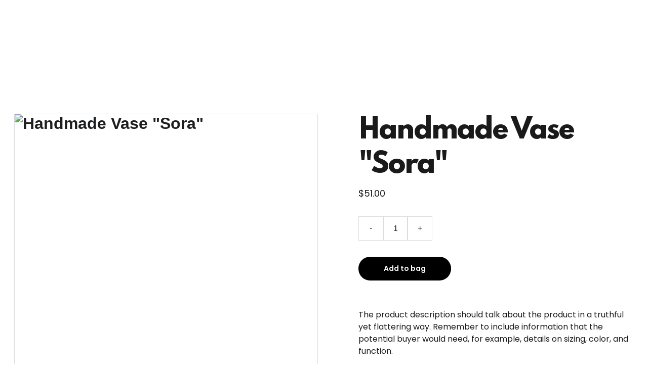

--- FILE ---
content_type: text/html
request_url: https://mdhouse.org/handmade-vase-sora
body_size: 21973
content:
<!DOCTYPE html><html lang="en"> <head><meta charset="utf-8"><meta name="viewport" content="width=device-width, initial-scale=1.0"><meta name="generator" content="Hostinger Website Builder"><!--[--><title>Handmade Vase &quot;Sora&quot; | MY DOCTOR&#39;S HOUSE</title><meta name="description" content="The product description should talk about the product in a truthful yet flattering way. Remember to include information that the potential buyer would need, for example, details on sizing, color, a..."><link rel="icon" size="16x16" href="data:;base64,iVBORw0KGgo="><link rel="icon" size="32x32" href="data:;base64,iVBORw0KGgo="><link rel="icon" size="192x192" href="data:;base64,iVBORw0KGgo="><link rel="apple-touch-icon" href="data:;base64,iVBORw0KGgo="><meta content="https://mdhouse.org/handmade-vase-sora" property="og:url"><link rel="canonical" href="https://mdhouse.org/handmade-vase-sora"><meta content="Handmade Vase &quot;Sora&quot; | MY DOCTOR&#39;S HOUSE" property="og:title"><meta name="twitter:title" content="Handmade Vase &quot;Sora&quot; | MY DOCTOR&#39;S HOUSE"><meta content="website" property="og:type"><meta property="og:description" content="The product description should talk about the product in a truthful yet flattering way. Remember to include information that the potential buyer would need, for example, details on sizing, color, a..."><meta name="twitter:description" content="The product description should talk about the product in a truthful yet flattering way. Remember to include information that the potential buyer would need, for example, details on sizing, color, a..."><meta property="og:site_name" content="MY DOCTOR&#39;S HOUSE"><!----><meta content="https://cdn.zyrosite.com/cdn-cgi/image/format=auto,w=1440,h=756,fit=crop,f=jpeg/cdn-ecommerce/demo_01G0E9P2R0CFTNBWEEFCEV8EG5%2Fassets%2F1649766924366-sora.png" property="og:image"><meta content="https://cdn.zyrosite.com/cdn-cgi/image/format=auto,w=1440,h=756,fit=crop,f=jpeg/cdn-ecommerce/demo_01G0E9P2R0CFTNBWEEFCEV8EG5%2Fassets%2F1649766924366-sora.png" name="twitter:image"><meta content="Handmade Vase &quot;Sora&quot;" property="og:image:alt"><meta content="Handmade Vase &quot;Sora&quot;" name="twitter:image:alt"><meta name="twitter:card" content="summary_large_image"><!----><link rel="preconnect"><!----><!----><!----><!----><!--[--><link rel="alternate" hreflang="x-default" href="https://mdhouse.org/handmade-vase-sora"><!--]--><link href="https://cdn.zyrosite.com/u1/google-fonts/font-faces?family=Spartan:wght@400;800&amp;family=Poppins:wght@400;600;700&amp;family=Inter:wght@400;500&amp;display=swap" rel="preconnect" crossorigin="true"><link href="https://cdn.zyrosite.com/u1/google-fonts/font-faces?family=Spartan:wght@400;800&amp;family=Poppins:wght@400;600;700&amp;family=Inter:wght@400;500&amp;display=swap" rel="preload" as="style"><link href="https://cdn.zyrosite.com/u1/google-fonts/font-faces?family=Spartan:wght@400;800&amp;family=Poppins:wght@400;600;700&amp;family=Inter:wght@400;500&amp;display=swap" rel="stylesheet" referrerpolicy="no-referrer"><!--]--><style></style><link rel="prefetch" href="https://assets.zyrosite.com/AMqVlo49XWUgORlX/traffic.txt"><script>(function(){const postDate = null;

			const currentDate = new Date().setHours(0, 0, 0, 0);
			const postPublishDate = new Date(postDate).setHours(0, 0, 0, 0);

			if (postPublishDate && currentDate < postPublishDate) {
				window.location.replace('/');
			}
		})();</script><link rel="stylesheet" href="/_astro-1759161399709/_slug_.DitqLDFy.css">
<style>:root{--color-meteorite-dark: #2f1c6a;--color-meteorite-dark-2: #1F1346;--color-meteorite: #8c85ff;--color-meteorite-light: #d5dfff;--color-primary-dark: #5025d1;--color-primary: #673de6;--color-primary-light: #ebe4ff;--color-primary-charts: #B39EF3;--color-danger-dark: #d63163;--color-danger: #fc5185;--color-danger-light: #ffe8ef;--color-danger-charts: #FEA8C2;--color-warning-dark: #fea419;--color-warning-dark-2: #9F6000;--color-warning-charts: #FFD28C;--color-warning: #ffcd35;--color-warning-light: #fff8e2;--color-success-dark: #008361;--color-success: #00b090;--color-success-light: #def4f0;--color-dark: #1d1e20;--color-gray-dark: #36344d;--color-gray: #727586;--color-gray-border: #dadce0;--color-gray-light: #f2f3f6;--color-light: #fff;--color-azure: #357df9;--color-azure-light: #e3ebf9;--color-azure-dark: #265ab2;--color-indigo: #6366F1;--color-neutral-200: #D8DAE0}.whats-app-bubble{position:fixed;right:20px;bottom:24px;z-index:1000;display:flex;cursor:pointer;border-radius:100px;box-shadow:#00000026 0 4px 12px}#wtpQualitySign_fixedCSS,#wtpQualitySign_popupCSS{bottom:10px!important}#wtpQualitySign_fixedCSS{z-index:17!important}#wtpQualitySign_popupCSS{z-index:18!important}
</style></head> <script type="application/ld+json">{"@context":"https://schema.org/","@type":"Product","name":"Handmade Vase \"Sora\"","image":"https://cdn.zyrosite.com/cdn-ecommerce/demo_01G0E9P2R0CFTNBWEEFCEV8EG5%2Fassets%2F1649766924366-sora.png","description":"The product description should talk about the product in a truthful yet flattering way. Remember to include information that the potential buyer would need, for example, details on sizing, color, a...","offers":{"@type":"Offer","url":"https://mdhouse.org/handmade-vase-sora","priceCurrency":"usd","price":"51.00","availability":"https://schema.org/InStock"}}</script> <body> <div> <style>astro-island,astro-slot,astro-static-slot{display:contents}</style><script>(()=>{var e=async t=>{await(await t())()};(self.Astro||(self.Astro={})).only=e;window.dispatchEvent(new Event("astro:only"));})();</script><script>(()=>{var A=Object.defineProperty;var g=(i,o,a)=>o in i?A(i,o,{enumerable:!0,configurable:!0,writable:!0,value:a}):i[o]=a;var d=(i,o,a)=>g(i,typeof o!="symbol"?o+"":o,a);{let i={0:t=>m(t),1:t=>a(t),2:t=>new RegExp(t),3:t=>new Date(t),4:t=>new Map(a(t)),5:t=>new Set(a(t)),6:t=>BigInt(t),7:t=>new URL(t),8:t=>new Uint8Array(t),9:t=>new Uint16Array(t),10:t=>new Uint32Array(t),11:t=>1/0*t},o=t=>{let[l,e]=t;return l in i?i[l](e):void 0},a=t=>t.map(o),m=t=>typeof t!="object"||t===null?t:Object.fromEntries(Object.entries(t).map(([l,e])=>[l,o(e)]));class y extends HTMLElement{constructor(){super(...arguments);d(this,"Component");d(this,"hydrator");d(this,"hydrate",async()=>{var b;if(!this.hydrator||!this.isConnected)return;let e=(b=this.parentElement)==null?void 0:b.closest("astro-island[ssr]");if(e){e.addEventListener("astro:hydrate",this.hydrate,{once:!0});return}let c=this.querySelectorAll("astro-slot"),n={},h=this.querySelectorAll("template[data-astro-template]");for(let r of h){let s=r.closest(this.tagName);s!=null&&s.isSameNode(this)&&(n[r.getAttribute("data-astro-template")||"default"]=r.innerHTML,r.remove())}for(let r of c){let s=r.closest(this.tagName);s!=null&&s.isSameNode(this)&&(n[r.getAttribute("name")||"default"]=r.innerHTML)}let p;try{p=this.hasAttribute("props")?m(JSON.parse(this.getAttribute("props"))):{}}catch(r){let s=this.getAttribute("component-url")||"<unknown>",v=this.getAttribute("component-export");throw v&&(s+=` (export ${v})`),console.error(`[hydrate] Error parsing props for component ${s}`,this.getAttribute("props"),r),r}let u;await this.hydrator(this)(this.Component,p,n,{client:this.getAttribute("client")}),this.removeAttribute("ssr"),this.dispatchEvent(new CustomEvent("astro:hydrate"))});d(this,"unmount",()=>{this.isConnected||this.dispatchEvent(new CustomEvent("astro:unmount"))})}disconnectedCallback(){document.removeEventListener("astro:after-swap",this.unmount),document.addEventListener("astro:after-swap",this.unmount,{once:!0})}connectedCallback(){if(!this.hasAttribute("await-children")||document.readyState==="interactive"||document.readyState==="complete")this.childrenConnectedCallback();else{let e=()=>{document.removeEventListener("DOMContentLoaded",e),c.disconnect(),this.childrenConnectedCallback()},c=new MutationObserver(()=>{var n;((n=this.lastChild)==null?void 0:n.nodeType)===Node.COMMENT_NODE&&this.lastChild.nodeValue==="astro:end"&&(this.lastChild.remove(),e())});c.observe(this,{childList:!0}),document.addEventListener("DOMContentLoaded",e)}}async childrenConnectedCallback(){let e=this.getAttribute("before-hydration-url");e&&await import(e),this.start()}async start(){let e=JSON.parse(this.getAttribute("opts")),c=this.getAttribute("client");if(Astro[c]===void 0){window.addEventListener(`astro:${c}`,()=>this.start(),{once:!0});return}try{await Astro[c](async()=>{let n=this.getAttribute("renderer-url"),[h,{default:p}]=await Promise.all([import(this.getAttribute("component-url")),n?import(n):()=>()=>{}]),u=this.getAttribute("component-export")||"default";if(!u.includes("."))this.Component=h[u];else{this.Component=h;for(let f of u.split("."))this.Component=this.Component[f]}return this.hydrator=p,this.hydrate},e,this)}catch(n){console.error(`[astro-island] Error hydrating ${this.getAttribute("component-url")}`,n)}}attributeChangedCallback(){this.hydrate()}}d(y,"observedAttributes",["props"]),customElements.get("astro-island")||customElements.define("astro-island",y)}})();</script><astro-island uid="Z19mipR" component-url="/_astro-1759161399709/ClientHead.CAYX_g3E.js" component-export="default" renderer-url="/_astro-1759161399709/client.CofR2CvM.js" props="{&quot;page-noindex&quot;:[0,false],&quot;canonical-url&quot;:[0,&quot;https://mdhouse.org/handmade-vase-sora&quot;],&quot;site-meta&quot;:[0,{&quot;GAId&quot;:[0,&quot;-&quot;],&quot;hotjar&quot;:[0,&quot;&quot;],&quot;version&quot;:[0,197],&quot;template&quot;:[0,&quot;halwill&quot;],&quot;metaTitle&quot;:[0,&quot;My Doctor&#39;s House&quot;],&quot;customMeta&quot;:[0,&quot;&quot;],&quot;buttonSetId&quot;:[0,&quot;0&quot;],&quot;defaultLocale&quot;:[0,&quot;system&quot;],&quot;ecommerceType&quot;:[0,&quot;zyro&quot;],&quot;facebookPixel&quot;:[0,&quot;&quot;],&quot;googleAnalytics&quot;:[0,&quot;&quot;],&quot;ecommerceStoreId&quot;:[0,&quot;store_01GPXP3K6MWBW359GJMFRPVEP1&quot;],&quot;googleTagManager&quot;:[0,&quot;&quot;],&quot;stripePublicApiKey&quot;:[0,&quot;&quot;],&quot;isPrivateModeActive&quot;:[0,false],&quot;demoEcommerceStoreId&quot;:[0,&quot;demo_01G0E9P2R0CFTNBWEEFCEV8EG5&quot;],&quot;shouldAddWWWPrefixToDomain&quot;:[0,false],&quot;isExistingStoreWithDynamicTemplate&quot;:[0,true]}],&quot;domain&quot;:[0,&quot;mdhouse.org&quot;]}" ssr client="only" opts="{&quot;name&quot;:&quot;ClientHead&quot;,&quot;value&quot;:&quot;vue&quot;}"></astro-island> <script>(()=>{var e=async t=>{await(await t())()};(self.Astro||(self.Astro={})).load=e;window.dispatchEvent(new Event("astro:load"));})();</script><astro-island uid="7gber" prefix="v1" component-url="/_astro-1759161399709/Page.CPXFl2Co.js" component-export="default" renderer-url="/_astro-1759161399709/client.CofR2CvM.js" props="{&quot;pageData&quot;:[0,{&quot;pages&quot;:[0,{&quot;z4aL9Z&quot;:[0,{&quot;meta&quot;:[0,{&quot;title&quot;:[0,&quot;Welcome&quot;],&quot;noindex&quot;:[0,false],&quot;keywords&quot;:[1,[[0,&quot;primary care&quot;],[0,&quot;no insurance required&quot;],[0,&quot;virtual telehealth&quot;]]],&quot;password&quot;:[0,&quot;&quot;],&quot;ogImageAlt&quot;:[0,&quot;&quot;],&quot;description&quot;:[0,&quot;Direct primary care by Dr. Paulette Grey Riveria. For all ages, with no insurance required or billed. Virtual or in person.&quot;],&quot;ogImagePath&quot;:[0,null],&quot;focusKeyword&quot;:[0,&quot;primary care&quot;],&quot;ogImageOrigin&quot;:[0,null],&quot;passwordDesign&quot;:[0,&quot;default&quot;],&quot;passwordBackText&quot;:[0,&quot;Back to&quot;],&quot;passwordButtonText&quot;:[0,&quot;Enter&quot;],&quot;passwordHeadingText&quot;:[0,&quot;Guest area&quot;],&quot;passwordSubheadingText&quot;:[0,&quot;Please enter the password to access the page&quot;],&quot;passwordPlaceholderText&quot;:[0,&quot;Type password&quot;]}],&quot;name&quot;:[0,&quot;PRICING&quot;],&quot;slug&quot;:[0,&quot;pricing&quot;],&quot;type&quot;:[0,&quot;default&quot;],&quot;blocks&quot;:[1,[[0,&quot;zz3fOF&quot;],[0,&quot;zgObRE&quot;],[0,&quot;zbsJKQ&quot;]]],&quot;hiddenSlots&quot;:[1,[]]}],&quot;z6pM0o&quot;:[0,{&quot;meta&quot;:[0,{&quot;noindex&quot;:[0,false],&quot;password&quot;:[0,&quot;&quot;],&quot;ogImageAlt&quot;:[0,&quot;&quot;],&quot;passwordDesign&quot;:[0,&quot;default&quot;],&quot;passwordBackText&quot;:[0,&quot;Back to&quot;],&quot;passwordButtonText&quot;:[0,&quot;Enter&quot;],&quot;passwordHeadingText&quot;:[0,&quot;Guest area&quot;],&quot;passwordSubheadingText&quot;:[0,&quot;Please enter the password to access the page&quot;],&quot;passwordPlaceholderText&quot;:[0,&quot;Type password&quot;]}],&quot;name&quot;:[0,&quot;COMMUNITY&quot;],&quot;slug&quot;:[0,&quot;community&quot;],&quot;type&quot;:[0,&quot;default&quot;],&quot;blocks&quot;:[1,[[0,&quot;zChcMg&quot;],[0,&quot;zZCW1n&quot;]]]}],&quot;zAPTaO&quot;:[0,{&quot;meta&quot;:[0,{&quot;title&quot;:[0,&quot;What to Expect&quot;],&quot;keywords&quot;:[1,[[0,&quot;expect&quot;],[0,&quot;thorough&quot;],[0,&quot;communicate&quot;]]],&quot;description&quot;:[0,&quot;Experience simple and secure scheduling, thorough visits, and effective communication with the doctor for any questions you may have. &quot;],&quot;focusKeyword&quot;:[0,&quot;expect&quot;]}],&quot;name&quot;:[0,&quot;WHAT TO EXPECT&quot;],&quot;slug&quot;:[0,&quot;what-to-expect&quot;],&quot;type&quot;:[0,&quot;default&quot;],&quot;blocks&quot;:[1,[[0,&quot;z7cd2h&quot;],[0,&quot;zO1joO&quot;],[0,&quot;z7gY_-&quot;],[0,&quot;zsGxRE&quot;],[0,&quot;z0-ClH&quot;],[0,&quot;zi3C-D&quot;],[0,&quot;zrxGMC&quot;],[0,&quot;z9QGVp&quot;],[0,&quot;z4MHHE&quot;]]],&quot;hiddenSlots&quot;:[1,[]]}],&quot;zIDOj6&quot;:[0,{&quot;meta&quot;:[0,{&quot;title&quot;:[0,&quot;Clear and Upfront Pricing&quot;],&quot;noindex&quot;:[0,false],&quot;keywords&quot;:[1,[[0,&quot;monthly membership&quot;],[0,&quot;no insurance&quot;]]],&quot;password&quot;:[0,&quot;&quot;],&quot;ogImageAlt&quot;:[0,&quot;&quot;],&quot;description&quot;:[0,&quot;Choose between paying per visit or joining our monthly membership subscription. Additionally, explore how you can sponsor primary care for someone else. Sign up today!&quot;],&quot;ogImagePath&quot;:[0,null],&quot;focusKeyword&quot;:[0,&quot;monthly membership&quot;],&quot;ogImageOrigin&quot;:[0,null],&quot;passwordDesign&quot;:[0,&quot;default&quot;],&quot;passwordBackText&quot;:[0,&quot;Back to&quot;],&quot;passwordButtonText&quot;:[0,&quot;Enter&quot;],&quot;passwordHeadingText&quot;:[0,&quot;Guest area&quot;],&quot;passwordSubheadingText&quot;:[0,&quot;Please enter the password to access the page&quot;],&quot;passwordPlaceholderText&quot;:[0,&quot;Type password&quot;]}],&quot;name&quot;:[0,&quot;SPONSOR&quot;],&quot;slug&quot;:[0,&quot;sponsor&quot;],&quot;type&quot;:[0,&quot;default&quot;],&quot;blocks&quot;:[1,[[0,&quot;zEvclZ&quot;],[0,&quot;zppQVh&quot;]]],&quot;hiddenSlots&quot;:[1,[]]}],&quot;zom3H_&quot;:[0,{&quot;meta&quot;:[0,{&quot;title&quot;:[0,&quot;Welcome&quot;],&quot;noindex&quot;:[0,false],&quot;keywords&quot;:[1,[[0,&quot;primary care&quot;],[0,&quot;no insurance required&quot;],[0,&quot;virtual telehealth&quot;]]],&quot;password&quot;:[0,&quot;&quot;],&quot;ogImageAlt&quot;:[0,&quot;&quot;],&quot;description&quot;:[0,&quot;Direct primary care by Dr. Paulette Grey Riveria. For all ages, with no insurance required or billed. Virtual or in person.&quot;],&quot;ogImagePath&quot;:[0,null],&quot;focusKeyword&quot;:[0,&quot;primary care&quot;],&quot;ogImageOrigin&quot;:[0,null],&quot;passwordDesign&quot;:[0,&quot;default&quot;],&quot;passwordBackText&quot;:[0,&quot;Back to&quot;],&quot;passwordButtonText&quot;:[0,&quot;Enter&quot;],&quot;passwordHeadingText&quot;:[0,&quot;Guest area&quot;],&quot;passwordSubheadingText&quot;:[0,&quot;Please enter the password to access the page&quot;],&quot;passwordPlaceholderText&quot;:[0,&quot;Type password&quot;]}],&quot;name&quot;:[0,&quot;WELCOME&quot;],&quot;slug&quot;:[0,&quot;grand-opening&quot;],&quot;type&quot;:[0,&quot;default&quot;],&quot;blocks&quot;:[1,[[0,&quot;z5PN73&quot;],[0,&quot;z8slA4&quot;],[0,&quot;zZD9oa&quot;],[0,&quot;zztMFr&quot;]]],&quot;hiddenSlots&quot;:[1,[]]}],&quot;zykOfw&quot;:[0,{&quot;meta&quot;:[0,{&quot;title&quot;:[0,&quot;Clear and Upfront Pricing&quot;],&quot;noindex&quot;:[0,false],&quot;keywords&quot;:[1,[[0,&quot;monthly membership&quot;],[0,&quot;no insurance&quot;]]],&quot;password&quot;:[0,&quot;&quot;],&quot;ogImageAlt&quot;:[0,&quot;&quot;],&quot;description&quot;:[0,&quot;Choose between paying per visit or joining our monthly membership subscription. Additionally, explore how you can sponsor primary care for someone else. Sign up today!&quot;],&quot;ogImagePath&quot;:[0,null],&quot;focusKeyword&quot;:[0,&quot;monthly membership&quot;],&quot;ogImageOrigin&quot;:[0,null],&quot;passwordDesign&quot;:[0,&quot;default&quot;],&quot;passwordBackText&quot;:[0,&quot;Back to&quot;],&quot;passwordButtonText&quot;:[0,&quot;Enter&quot;],&quot;passwordHeadingText&quot;:[0,&quot;Guest area&quot;],&quot;passwordSubheadingText&quot;:[0,&quot;Please enter the password to access the page&quot;],&quot;passwordPlaceholderText&quot;:[0,&quot;Type password&quot;]}],&quot;name&quot;:[0,&quot;MEMBERSHIP&quot;],&quot;slug&quot;:[0,&quot;membership&quot;],&quot;type&quot;:[0,&quot;default&quot;],&quot;blocks&quot;:[1,[[0,&quot;zqn9Qe&quot;],[0,&quot;z5kFtb&quot;]]],&quot;hiddenSlots&quot;:[1,[]]}],&quot;prod_01HKNWCQAZ26P49CHT9WH46BWV&quot;:[0,{&quot;name&quot;:[0,&quot;$80 Gift Card&quot;],&quot;type&quot;:[0,&quot;ecommerce-dynamic-product&quot;],&quot;blocks&quot;:[1,[[0,&quot;dynamic-product-block&quot;]]],&quot;productId&quot;:[0,&quot;prod_01HKNWCQAZ26P49CHT9WH46BWV&quot;],&quot;hiddenSlots&quot;:[1,[]],&quot;slug&quot;:[0,&quot;dollar80-gift-card&quot;],&quot;meta&quot;:[0,{&quot;title&quot;:[0,&quot;$80 Gift Card&quot;],&quot;description&quot;:[0,&quot;Give the gift of primary care! This gift card allows $80 toward a primary care visit, which can include:the physician consultation feelab feesthe cost of  medication dispensed during the visit&quot;],&quot;ogImagePath&quot;:[0,&quot;https://cdn.zyrosite.com/cdn-ecommerce/store_01GPXP3K6MWBW359GJMFRPVEP1%2Fassets%2F1704761975758-Gold%20gift%20card%2080.png&quot;],&quot;ogImageOrigin&quot;:[0,&quot;other&quot;],&quot;ogImageAlt&quot;:[0,&quot;$80 Gift Card&quot;]}]}],&quot;prod_01GPXP3KWYFARVD1KP4WTCKT8Y&quot;:[0,{&quot;name&quot;:[0,&quot;Handmade Bowl \&quot;Ganbaru\&quot;&quot;],&quot;type&quot;:[0,&quot;ecommerce-dynamic-product&quot;],&quot;blocks&quot;:[1,[[0,&quot;dynamic-product-block&quot;]]],&quot;productId&quot;:[0,&quot;prod_01GPXP3KWYFARVD1KP4WTCKT8Y&quot;],&quot;hiddenSlots&quot;:[1,[]],&quot;slug&quot;:[0,&quot;handmade-bowl-ganbaru&quot;],&quot;meta&quot;:[0,{&quot;title&quot;:[0,&quot;Handmade Bowl \&quot;Ganbaru\&quot;&quot;],&quot;description&quot;:[0,&quot;The product description should talk about the product in a truthful yet flattering way. Remember to include information that the potential buyer would need, for example, details on sizing, color, a...&quot;],&quot;ogImagePath&quot;:[0,&quot;https://cdn.zyrosite.com/cdn-ecommerce/demo_01G0E9P2R0CFTNBWEEFCEV8EG5%2Fassets%2F1649766882013-ganbaru.png&quot;],&quot;ogImageOrigin&quot;:[0,&quot;other&quot;],&quot;ogImageAlt&quot;:[0,&quot;Handmade Bowl \&quot;Ganbaru\&quot;&quot;]}]}],&quot;prod_01GPXP3KX3T86W4Z54FW7HP7VG&quot;:[0,{&quot;name&quot;:[0,&quot;Handmade Vase \&quot;Ikigai\&quot;&quot;],&quot;type&quot;:[0,&quot;ecommerce-dynamic-product&quot;],&quot;blocks&quot;:[1,[[0,&quot;dynamic-product-block&quot;]]],&quot;productId&quot;:[0,&quot;prod_01GPXP3KX3T86W4Z54FW7HP7VG&quot;],&quot;hiddenSlots&quot;:[1,[]],&quot;slug&quot;:[0,&quot;handmade-vase-ikigai&quot;],&quot;meta&quot;:[0,{&quot;title&quot;:[0,&quot;Handmade Vase \&quot;Ikigai\&quot;&quot;],&quot;description&quot;:[0,&quot;The product description should talk about the product in a truthful yet flattering way. Remember to include information that the potential buyer would need, for example, details on sizing, color, a...&quot;],&quot;ogImagePath&quot;:[0,&quot;https://cdn.zyrosite.com/cdn-ecommerce/demo_01G0E9P2R0CFTNBWEEFCEV8EG5%2Fassets%2F1649766161496-ikigai.png&quot;],&quot;ogImageOrigin&quot;:[0,&quot;other&quot;],&quot;ogImageAlt&quot;:[0,&quot;Handmade Vase \&quot;Ikigai\&quot;&quot;]}]}],&quot;prod_01GPXP3KWWK53WZ1KDFR2D77A8&quot;:[0,{&quot;name&quot;:[0,&quot;Handmade Vase \&quot;Kaiyo\&quot;&quot;],&quot;type&quot;:[0,&quot;ecommerce-dynamic-product&quot;],&quot;blocks&quot;:[1,[[0,&quot;dynamic-product-block&quot;]]],&quot;productId&quot;:[0,&quot;prod_01GPXP3KWWK53WZ1KDFR2D77A8&quot;],&quot;hiddenSlots&quot;:[1,[]],&quot;slug&quot;:[0,&quot;handmade-vase-kaiyo&quot;],&quot;meta&quot;:[0,{&quot;title&quot;:[0,&quot;Handmade Vase \&quot;Kaiyo\&quot;&quot;],&quot;description&quot;:[0,&quot;The product description should talk about the product in a truthful yet flattering way. Remember to include information that the potential buyer would need, for example, details on sizing, color, a...&quot;],&quot;ogImagePath&quot;:[0,&quot;https://cdn.zyrosite.com/cdn-ecommerce/demo_01G0E9P2R0CFTNBWEEFCEV8EG5%2Fassets%2F1649766901170-kaiyo.png&quot;],&quot;ogImageOrigin&quot;:[0,&quot;other&quot;],&quot;ogImageAlt&quot;:[0,&quot;Handmade Vase \&quot;Kaiyo\&quot;&quot;]}]}],&quot;prod_01GPXP3KX2VEF39757MZEYBXFC&quot;:[0,{&quot;name&quot;:[0,&quot;Handmade Vase \&quot;Shimai\&quot;&quot;],&quot;type&quot;:[0,&quot;ecommerce-dynamic-product&quot;],&quot;blocks&quot;:[1,[[0,&quot;dynamic-product-block&quot;]]],&quot;productId&quot;:[0,&quot;prod_01GPXP3KX2VEF39757MZEYBXFC&quot;],&quot;hiddenSlots&quot;:[1,[]],&quot;slug&quot;:[0,&quot;handmade-vase-shimai&quot;],&quot;meta&quot;:[0,{&quot;title&quot;:[0,&quot;Handmade Vase \&quot;Shimai\&quot;&quot;],&quot;description&quot;:[0,&quot;The product description should talk about the product in a truthful yet flattering way. Remember to include information that the potential buyer would need, for example, details on sizing, color, a...&quot;],&quot;ogImagePath&quot;:[0,&quot;https://cdn.zyrosite.com/cdn-ecommerce/demo_01G0E9P2R0CFTNBWEEFCEV8EG5%2Fassets%2F1649766855139-shimai.png&quot;],&quot;ogImageOrigin&quot;:[0,&quot;other&quot;],&quot;ogImageAlt&quot;:[0,&quot;Handmade Vase \&quot;Shimai\&quot;&quot;]}]}],&quot;prod_01GPXP3KX1EXT9S5RQ64ZHAZ24&quot;:[0,{&quot;name&quot;:[0,&quot;Handmade Vase \&quot;Sora\&quot;&quot;],&quot;type&quot;:[0,&quot;ecommerce-dynamic-product&quot;],&quot;blocks&quot;:[1,[[0,&quot;dynamic-product-block&quot;]]],&quot;productId&quot;:[0,&quot;prod_01GPXP3KX1EXT9S5RQ64ZHAZ24&quot;],&quot;hiddenSlots&quot;:[1,[]],&quot;slug&quot;:[0,&quot;handmade-vase-sora&quot;],&quot;meta&quot;:[0,{&quot;title&quot;:[0,&quot;Handmade Vase \&quot;Sora\&quot;&quot;],&quot;description&quot;:[0,&quot;The product description should talk about the product in a truthful yet flattering way. Remember to include information that the potential buyer would need, for example, details on sizing, color, a...&quot;],&quot;ogImagePath&quot;:[0,&quot;https://cdn.zyrosite.com/cdn-ecommerce/demo_01G0E9P2R0CFTNBWEEFCEV8EG5%2Fassets%2F1649766924366-sora.png&quot;],&quot;ogImageOrigin&quot;:[0,&quot;other&quot;],&quot;ogImageAlt&quot;:[0,&quot;Handmade Vase \&quot;Sora\&quot;&quot;]}]}],&quot;prod_01GPXP3KX8RVHA14SHD6G9GJ1X&quot;:[0,{&quot;name&quot;:[0,&quot;Handmade Vase \&quot;Yuugen\&quot;&quot;],&quot;type&quot;:[0,&quot;ecommerce-dynamic-product&quot;],&quot;blocks&quot;:[1,[[0,&quot;dynamic-product-block&quot;]]],&quot;productId&quot;:[0,&quot;prod_01GPXP3KX8RVHA14SHD6G9GJ1X&quot;],&quot;hiddenSlots&quot;:[1,[]],&quot;slug&quot;:[0,&quot;handmade-vase-yuugen&quot;],&quot;meta&quot;:[0,{&quot;title&quot;:[0,&quot;Handmade Vase \&quot;Yuugen\&quot;&quot;],&quot;description&quot;:[0,&quot;The product description should talk about the product in a truthful yet flattering way. Remember to include information that the potential buyer would need, for example, details on sizing, color, a...&quot;],&quot;ogImagePath&quot;:[0,&quot;https://cdn.zyrosite.com/cdn-ecommerce/demo_01G0E9P2R0CFTNBWEEFCEV8EG5%2Fassets%2F1649766839361-yuugen.png&quot;],&quot;ogImageOrigin&quot;:[0,&quot;other&quot;],&quot;ogImageAlt&quot;:[0,&quot;Handmade Vase \&quot;Yuugen\&quot;&quot;]}]}]}],&quot;blocks&quot;:[0,{&quot;header&quot;:[0,{&quot;slot&quot;:[0,&quot;header&quot;],&quot;type&quot;:[0,&quot;BlockNavigation&quot;],&quot;mobile&quot;:[0,{&quot;height&quot;:[0,118],&quot;logoHeight&quot;:[0,50]}],&quot;desktop&quot;:[0,{&quot;height&quot;:[0,125],&quot;logoHeight&quot;:[0,91]}],&quot;settings&quot;:[0,{&quot;styles&quot;:[0,{&quot;width&quot;:[0,&quot;1240px&quot;],&quot;padding&quot;:[0,&quot;50px 16px 50px 16px&quot;],&quot;logo-width&quot;:[0,&quot;91px&quot;],&quot;cartIconSize&quot;:[0,&quot;24px&quot;],&quot;link-spacing&quot;:[0,&quot;41px&quot;],&quot;m-logo-width&quot;:[0,&quot;50px&quot;],&quot;element-spacing&quot;:[0,&quot;32px&quot;],&quot;contrastBackgroundColor&quot;:[0,&quot;rgb(19, 72, 89)&quot;]}],&quot;cartText&quot;:[0,&quot;Shop&quot;],&quot;isSticky&quot;:[0,false],&quot;showLogo&quot;:[0,false],&quot;headerLayout&quot;:[0,&quot;desktop-2&quot;],&quot;isCartVisible&quot;:[0,false],&quot;logoImagePath&quot;:[0,&quot;mdh-white-logo-transparent-dOqMzJqOjDtlPzj0.png&quot;],&quot;mHeaderLayout&quot;:[0,&quot;mobile-1&quot;],&quot;logoImageOrigin&quot;:[0,&quot;assets&quot;],&quot;mobileLinksAlignment&quot;:[0,&quot;right&quot;]}],&quot;zindexes&quot;:[1,[[0,&quot;z_H5dW&quot;]]],&quot;background&quot;:[0,{&quot;color&quot;:[0,&quot;rgb(8, 31, 38)&quot;],&quot;current&quot;:[0,&quot;color&quot;],&quot;isTransparent&quot;:[0,true]}],&quot;components&quot;:[1,[[0,&quot;z_H5dW&quot;]]],&quot;fontFamily&quot;:[0,&quot;Poppins&quot;],&quot;fontWeight&quot;:[0,700],&quot;logoAspectRatio&quot;:[0,1],&quot;navLinkTextColor&quot;:[0,&quot;rgb(255, 255, 255)&quot;],&quot;navLinkTextColorHover&quot;:[0,&quot;rgb(198, 113, 65)&quot;]}],&quot;zuaDcO&quot;:[0,{&quot;slot&quot;:[0,&quot;footer&quot;],&quot;type&quot;:[0,&quot;BlockLayout&quot;],&quot;mobile&quot;:[0,{&quot;minHeight&quot;:[0,1183]}],&quot;desktop&quot;:[0,{&quot;minHeight&quot;:[0,806]}],&quot;settings&quot;:[0,{&quot;styles&quot;:[0,{&quot;cols&quot;:[0,&quot;12&quot;],&quot;rows&quot;:[0,6],&quot;width&quot;:[0,&quot;1224px&quot;],&quot;m-rows&quot;:[0,&quot;1&quot;],&quot;col-gap&quot;:[0,&quot;24px&quot;],&quot;row-gap&quot;:[0,&quot;16px&quot;],&quot;row-size&quot;:[0,&quot;48px&quot;],&quot;column-gap&quot;:[0,&quot;24px&quot;],&quot;block-padding&quot;:[0,&quot;0px 0 0px 0&quot;],&quot;m-block-padding&quot;:[0,&quot;28px 16px 59px 16px&quot;],&quot;oldContentWidth&quot;:[0,&quot;1600px&quot;]}]}],&quot;zindexes&quot;:[1,[[0,&quot;zaQabg&quot;],[0,&quot;zN3YxL&quot;],[0,&quot;zKmgCs&quot;],[0,&quot;zhhXaG&quot;],[0,&quot;zKSsCt&quot;],[0,&quot;z4tUgK&quot;],[0,&quot;ziHbY-&quot;],[0,&quot;z68sH2&quot;],[0,&quot;zyIbFN&quot;],[0,&quot;zkeK1g&quot;],[0,&quot;zD0uWs&quot;],[0,&quot;zV_Pv5&quot;],[0,&quot;zmNvQI&quot;],[0,&quot;zz--Zw&quot;],[0,&quot;zd2Ijk&quot;],[0,&quot;zYUq1b&quot;]]],&quot;background&quot;:[0,{&quot;color&quot;:[0,&quot;rgb(8, 31, 38)&quot;],&quot;current&quot;:[0,&quot;color&quot;]}],&quot;components&quot;:[1,[[0,&quot;zaQabg&quot;],[0,&quot;zN3YxL&quot;],[0,&quot;zKmgCs&quot;],[0,&quot;zhhXaG&quot;],[0,&quot;zKSsCt&quot;],[0,&quot;z4tUgK&quot;],[0,&quot;ziHbY-&quot;],[0,&quot;z68sH2&quot;],[0,&quot;zyIbFN&quot;],[0,&quot;zkeK1g&quot;],[0,&quot;zD0uWs&quot;],[0,&quot;zV_Pv5&quot;],[0,&quot;zmNvQI&quot;],[0,&quot;zz--Zw&quot;],[0,&quot;zd2Ijk&quot;],[0,&quot;zYUq1b&quot;]]]}],&quot;dynamic-product-block&quot;:[0,{&quot;type&quot;:[0,&quot;BlockEcommerceProduct&quot;],&quot;product&quot;:[0,{&quot;id&quot;:[0,-1]}],&quot;settings&quot;:[0,{&quot;styles&quot;:[0,{&quot;block-padding&quot;:[0,&quot;100px 16px&quot;],&quot;content-width&quot;:[0,&quot;1224px&quot;],&quot;m-block-padding&quot;:[0,&quot;56px 16px&quot;]}]}],&quot;background&quot;:[0,{&quot;color&quot;:[0,&quot;rgb(255, 255, 255)&quot;],&quot;current&quot;:[0,&quot;color&quot;]}],&quot;imageRatio&quot;:[0,&quot;contain&quot;],&quot;buttonStyle&quot;:[0,{&quot;grid-button-primary-color&quot;:[0,&quot;rgb(255, 255, 255)&quot;],&quot;grid-button-secondary-color&quot;:[0,&quot;rgb(46, 47, 49)&quot;],&quot;grid-button-primary-color-hover&quot;:[0,&quot;rgb(255, 255, 255)&quot;],&quot;grid-button-primary-border-color&quot;:[0,&quot;rgb(0, 0, 0)&quot;],&quot;grid-button-secondary-color-hover&quot;:[0,&quot;rgb(29, 30, 32)&quot;],&quot;grid-button-secondary-border-color&quot;:[0,&quot;rgb(255, 255, 255)&quot;],&quot;grid-button-primary-background-color&quot;:[0,&quot;rgb(0, 0, 0)&quot;],&quot;grid-button-primary-border-color-hover&quot;:[0,&quot;rgb(29, 30, 32)&quot;],&quot;grid-button-secondary-background-color&quot;:[0,&quot;rgb(255, 255, 255)&quot;],&quot;grid-button-primary-border-color-active&quot;:[0,&quot;rgb(0, 0, 0)&quot;],&quot;grid-button-secondary-border-color-hover&quot;:[0,&quot;rgb(241, 241, 241)&quot;],&quot;grid-button-secondary-border-color-active&quot;:[0,&quot;rgb(255, 255, 255)&quot;],&quot;grid-button-primary-background-color-hover&quot;:[0,&quot;rgb(29, 30, 32)&quot;],&quot;grid-button-primary-background-color-active&quot;:[0,&quot;rgb(0, 0, 0)&quot;],&quot;grid-button-secondary-background-color-hover&quot;:[0,&quot;rgb(241, 241, 241)&quot;],&quot;grid-button-secondary-background-color-active&quot;:[0,&quot;rgb(255, 255, 255)&quot;]}],&quot;textColorVars&quot;:[0,{&quot;h1-color&quot;:[0,&quot;rgb(26, 26, 26)&quot;],&quot;h2-color&quot;:[0,&quot;rgb(26, 26, 26)&quot;],&quot;h3-color&quot;:[0,&quot;rgb(26, 26, 26)&quot;],&quot;h4-color&quot;:[0,&quot;rgb(26, 26, 26)&quot;],&quot;h5-color&quot;:[0,&quot;rgb(26, 26, 26)&quot;],&quot;h6-color&quot;:[0,&quot;rgb(26, 26, 26)&quot;],&quot;body-color&quot;:[0,&quot;rgb(26, 26, 26)&quot;],&quot;body-large-color&quot;:[0,&quot;rgb(26, 26, 26)&quot;]}],&quot;galleryPlacement&quot;:[0,&quot;bottom&quot;],&quot;imageBorderRadius&quot;:[0,&quot;0%&quot;],&quot;navigationArrowsColor&quot;:[0,&quot;rgb(0, 0, 0)&quot;],&quot;navigationThumbnailArrowsColor&quot;:[0,&quot;rgb(0, 0, 0)&quot;]}]}],&quot;elements&quot;:[0,{&quot;z4tUgK&quot;:[0,{&quot;type&quot;:[0,&quot;GridTextBox&quot;],&quot;mobile&quot;:[0,{&quot;top&quot;:[0,125],&quot;left&quot;:[0,44],&quot;width&quot;:[0,240],&quot;height&quot;:[0,27]}],&quot;content&quot;:[0,&quot;&lt;p dir=\&quot;auto\&quot; style=\&quot;color: rgb(255, 255, 255)\&quot; class=\&quot;body-large\&quot;&gt;&lt;span style=\&quot;font-weight: 400\&quot;&gt;&lt;a href=\&quot;/what-to-expect\&quot; style=\&quot;text-decoration: none;\&quot; data-page-id=\&quot;zAPTaO\&quot;&gt;What to Expect &amp;gt;&lt;/a&gt;&lt;/span&gt;&lt;/p&gt;&quot;],&quot;desktop&quot;:[0,{&quot;top&quot;:[0,157],&quot;left&quot;:[0,103],&quot;width&quot;:[0,167],&quot;height&quot;:[0,27]}],&quot;settings&quot;:[0,{&quot;styles&quot;:[0,{&quot;text&quot;:[0,&quot;left&quot;],&quot;align&quot;:[0,&quot;flex-start&quot;],&quot;m-text&quot;:[0,&quot;center&quot;],&quot;justify&quot;:[0,&quot;flex-start&quot;],&quot;m-element-margin&quot;:[0,&quot;0 0 16px 0&quot;]}]}]}],&quot;z68sH2&quot;:[0,{&quot;type&quot;:[0,&quot;GridTextBox&quot;],&quot;mobile&quot;:[0,{&quot;top&quot;:[0,205],&quot;left&quot;:[0,44],&quot;width&quot;:[0,240],&quot;height&quot;:[0,27]}],&quot;content&quot;:[0,&quot;&lt;p dir=\&quot;auto\&quot; style=\&quot;color: rgb(255, 255, 255)\&quot; class=\&quot;body-large\&quot;&gt;&lt;span style=\&quot;font-weight: 400\&quot;&gt;&lt;a href=\&quot;/membership\&quot; style=\&quot;text-decoration: none;\&quot; data-page-id=\&quot;zykOfw\&quot;&gt;Membership &amp;gt;&lt;/a&gt;&lt;/span&gt;&lt;/p&gt;&quot;],&quot;desktop&quot;:[0,{&quot;top&quot;:[0,236],&quot;left&quot;:[0,103],&quot;width&quot;:[0,153],&quot;height&quot;:[0,27]}],&quot;settings&quot;:[0,{&quot;styles&quot;:[0,{&quot;text&quot;:[0,&quot;left&quot;],&quot;align&quot;:[0,&quot;flex-start&quot;],&quot;m-text&quot;:[0,&quot;center&quot;],&quot;justify&quot;:[0,&quot;flex-start&quot;],&quot;m-element-margin&quot;:[0,&quot;0 0 16px 0&quot;]}]}]}],&quot;zD0uWs&quot;:[0,{&quot;svg&quot;:[0,&quot;&lt;svg preserveAspectRatio=\&quot;none\&quot; viewBox=\&quot;0 0 80 80\&quot; fill=\&quot;none\&quot; stroke=\&quot;none\&quot; xmlns=\&quot;http://www.w3.org/2000/svg\&quot;&gt;&lt;path d=\&quot;M0 0H80V80H0V0Z\&quot;&gt;&lt;/path&gt;&lt;/svg&gt;&quot;],&quot;type&quot;:[0,&quot;GridShape&quot;],&quot;color&quot;:[0,&quot;rgb(39, 92, 90)&quot;],&quot;shape&quot;:[0,&quot;rectangle&quot;],&quot;mobile&quot;:[0,{&quot;top&quot;:[0,830],&quot;left&quot;:[0,64],&quot;width&quot;:[0,200],&quot;height&quot;:[0,10]}],&quot;desktop&quot;:[0,{&quot;top&quot;:[0,136],&quot;left&quot;:[0,103],&quot;width&quot;:[0,200],&quot;height&quot;:[0,8]}],&quot;settings&quot;:[0,{&quot;styles&quot;:[0,{}]}]}],&quot;zKSsCt&quot;:[0,{&quot;type&quot;:[0,&quot;GridTextBox&quot;],&quot;mobile&quot;:[0,{&quot;top&quot;:[0,80],&quot;left&quot;:[0,0],&quot;width&quot;:[0,328],&quot;height&quot;:[0,31]}],&quot;content&quot;:[0,&quot;&lt;h6 dir=\&quot;auto\&quot; style=\&quot;color: rgb(255, 255, 255); --lineHeightMobile: 1.57\&quot;&gt;&lt;strong&gt;MY DOCTOR&#39;S HOUSE®&lt;/strong&gt;&lt;/h6&gt;&quot;],&quot;desktop&quot;:[0,{&quot;top&quot;:[0,75],&quot;left&quot;:[0,412],&quot;width&quot;:[0,400],&quot;height&quot;:[0,29]}],&quot;settings&quot;:[0,{&quot;styles&quot;:[0,{&quot;text&quot;:[0,&quot;center&quot;],&quot;align&quot;:[0,&quot;flex-start&quot;],&quot;m-text&quot;:[0,&quot;center&quot;],&quot;justify&quot;:[0,&quot;flex-start&quot;],&quot;m-element-margin&quot;:[0,&quot;0 0 16px 0&quot;]}]}]}],&quot;zKmgCs&quot;:[0,{&quot;type&quot;:[0,&quot;GridTextBox&quot;],&quot;mobile&quot;:[0,{&quot;top&quot;:[0,624],&quot;left&quot;:[0,0],&quot;width&quot;:[0,328],&quot;height&quot;:[0,347]}],&quot;content&quot;:[0,&quot;&lt;p dir=\&quot;auto\&quot; style=\&quot;color: rgb(255, 255, 255); --lineHeightMobile: 1.17; --lineHeightDesktop: 0.85; margin-bottom: 18px\&quot; class=\&quot;body-small\&quot;&gt;&lt;strong&gt;By appointment only.&lt;/strong&gt;&lt;/p&gt;&lt;p dir=\&quot;auto\&quot; style=\&quot;color: rgb(255, 255, 255); --lineHeightMobile: 1.17; --lineHeightDesktop: 0.85; margin-bottom: 8px\&quot; class=\&quot;body-small\&quot;&gt;&lt;/p&gt;&lt;p dir=\&quot;auto\&quot; style=\&quot;color: rgb(255, 255, 255); --lineHeightMobile: 1.17; --lineHeightDesktop: 0.85; margin-bottom: 8px\&quot; class=\&quot;body-small\&quot;&gt;&lt;strong&gt;Office Hours&lt;/strong&gt;&lt;/p&gt;&lt;p dir=\&quot;auto\&quot; style=\&quot;color: rgb(255, 255, 255); --lineHeightMobile: 1.17; --lineHeightDesktop: 0.85; margin-bottom: 8px\&quot; class=\&quot;body-small\&quot;&gt;Tuesdays - Thursdays 1:00pm-6:30pm&lt;/p&gt;&lt;p dir=\&quot;auto\&quot; style=\&quot;color: rgb(255, 255, 255); --lineHeightMobile: 1.17; --lineHeightDesktop: 0.85; margin-bottom: 8px\&quot; class=\&quot;body-small\&quot;&gt;Saturdays 10:30am-4:30pm&lt;/p&gt;&lt;p dir=\&quot;auto\&quot; style=\&quot;color: rgb(255, 255, 255); --lineHeightMobile: 1.17; --lineHeightDesktop: 0.85; margin-bottom: 18px\&quot; class=\&quot;body-small\&quot;&gt;Sundays 10:30am-1:30pm&lt;/p&gt;&lt;p dir=\&quot;auto\&quot; style=\&quot;color: rgb(255, 255, 255); --lineHeightMobile: 1.17; --lineHeightDesktop: 0.85; margin-bottom: 18px\&quot; class=\&quot;body-small\&quot;&gt;&lt;strong&gt;WE ARE CLOSED ON MONDAYS &amp;amp; FRIDAYS.&lt;/strong&gt;&lt;/p&gt;&lt;p dir=\&quot;auto\&quot; style=\&quot;color: rgb(255, 255, 255); --lineHeightMobile: 1.17; --lineHeightDesktop: 0.85; margin-bottom: 8px\&quot; class=\&quot;body-small\&quot;&gt;&lt;/p&gt;&lt;p dir=\&quot;auto\&quot; style=\&quot;color: rgb(255, 255, 255); --lineHeightMobile: 1.17; --lineHeightDesktop: 0.85; margin-bottom: 8px\&quot; class=\&quot;body-small\&quot;&gt;Email: &lt;a target=\&quot;_self\&quot; rel=\&quot;\&quot; href=\&quot;mailto:hello@mdhouse.org\&quot; style=\&quot;text-decoration: none;\&quot; data-page-id=\&quot;\&quot;&gt;hello@mdhouse.org&lt;/a&gt;&lt;/p&gt;&lt;p dir=\&quot;auto\&quot; style=\&quot;color: rgb(255, 255, 255); --lineHeightMobile: 1.17; --lineHeightDesktop: 0.85; margin-bottom: 8px\&quot; class=\&quot;body-small\&quot;&gt;Office Phone: (225) 417-0353&lt;/p&gt;&lt;p dir=\&quot;auto\&quot; style=\&quot;color: rgb(255, 255, 255); --lineHeightMobile: 1.17; --lineHeightDesktop: 0.85; margin-bottom: 8px\&quot; class=\&quot;body-small\&quot;&gt;Text: (225) 449-9606&lt;/p&gt;&lt;p dir=\&quot;auto\&quot; style=\&quot;color: rgb(255, 255, 255); --lineHeightMobile: 1.17; --lineHeightDesktop: 0.85; margin-bottom: 8px\&quot; class=\&quot;body-small\&quot;&gt;Fax: (225) 217-3437&lt;/p&gt;&lt;p dir=\&quot;auto\&quot; style=\&quot;color: rgb(255, 255, 255); --lineHeightMobile: 1.17; --lineHeightDesktop: 0.85; margin-bottom: 8px\&quot; class=\&quot;body-small\&quot;&gt;&lt;/p&gt;&quot;],&quot;desktop&quot;:[0,{&quot;top&quot;:[0,144],&quot;left&quot;:[0,332],&quot;width&quot;:[0,561],&quot;height&quot;:[0,289]}],&quot;settings&quot;:[0,{&quot;styles&quot;:[0,{&quot;text&quot;:[0,&quot;center&quot;],&quot;align&quot;:[0,&quot;flex-start&quot;],&quot;justify&quot;:[0,&quot;center&quot;],&quot;m-width&quot;:[0,&quot;76.0806916426513%&quot;],&quot;m-align-self&quot;:[0,&quot;center&quot;],&quot;m-element-margin&quot;:[0,&quot;0 0 30px 0&quot;]}]}]}],&quot;zN3YxL&quot;:[0,{&quot;type&quot;:[0,&quot;GridTextBox&quot;],&quot;mobile&quot;:[0,{&quot;top&quot;:[0,1103],&quot;left&quot;:[0,37],&quot;width&quot;:[0,253],&quot;height&quot;:[0,41]}],&quot;content&quot;:[0,&quot;&lt;p class=\&quot;body-small\&quot; style=\&quot;color: rgb(255, 255, 255); --lineHeightMobile: 1.17; --lineHeightDesktop: 0.76; margin-bottom: 8px\&quot; dir=\&quot;auto\&quot;&gt;©2022-2025 My Doctor&#39;s House LLC. &lt;/p&gt;&lt;p class=\&quot;body-small\&quot; style=\&quot;color: rgb(255, 255, 255); --lineHeightMobile: 1.17; --lineHeightDesktop: 0.76\&quot; dir=\&quot;auto\&quot;&gt;All rights reserved.&lt;/p&gt;&quot;],&quot;desktop&quot;:[0,{&quot;top&quot;:[0,560],&quot;left&quot;:[0,464],&quot;width&quot;:[0,297],&quot;height&quot;:[0,29]}],&quot;settings&quot;:[0,{&quot;styles&quot;:[0,{&quot;text&quot;:[0,&quot;center&quot;],&quot;align&quot;:[0,&quot;flex-start&quot;],&quot;justify&quot;:[0,&quot;center&quot;],&quot;m-width&quot;:[0,&quot;76.0806916426513%&quot;],&quot;m-align-self&quot;:[0,&quot;center&quot;],&quot;m-element-margin&quot;:[0,&quot;0 0 30px 0&quot;]}]}]}],&quot;zV_Pv5&quot;:[0,{&quot;svg&quot;:[0,&quot;&lt;svg preserveAspectRatio=\&quot;none\&quot; viewBox=\&quot;0 0 80 80\&quot; fill=\&quot;none\&quot; stroke=\&quot;none\&quot; xmlns=\&quot;http://www.w3.org/2000/svg\&quot;&gt;&lt;path d=\&quot;M0 0H80V80H0V0Z\&quot;&gt;&lt;/path&gt;&lt;/svg&gt;&quot;],&quot;type&quot;:[0,&quot;GridShape&quot;],&quot;color&quot;:[0,&quot;rgb(39, 92, 90)&quot;],&quot;shape&quot;:[0,&quot;rectangle&quot;],&quot;mobile&quot;:[0,{&quot;top&quot;:[0,944],&quot;left&quot;:[0,64],&quot;width&quot;:[0,200],&quot;height&quot;:[0,10]}],&quot;desktop&quot;:[0,{&quot;top&quot;:[0,534],&quot;left&quot;:[0,103],&quot;width&quot;:[0,200],&quot;height&quot;:[0,8]}],&quot;settings&quot;:[0,{&quot;styles&quot;:[0,{}]}]}],&quot;zYUq1b&quot;:[0,{&quot;rel&quot;:[0,&quot;nofollow&quot;],&quot;href&quot;:[0,&quot;https://calendar.app.google/NYV3tCjwQfPmCeiM7&quot;],&quot;type&quot;:[0,&quot;GridButton&quot;],&quot;mobile&quot;:[0,{&quot;top&quot;:[0,990],&quot;left&quot;:[0,45],&quot;width&quot;:[0,238],&quot;height&quot;:[0,50]}],&quot;target&quot;:[0,&quot;_blank&quot;],&quot;content&quot;:[0,&quot;SCHEDULE VISIT&quot;],&quot;desktop&quot;:[0,{&quot;top&quot;:[0,615],&quot;left&quot;:[0,103],&quot;width&quot;:[0,232],&quot;height&quot;:[0,89],&quot;fontSize&quot;:[0,24]}],&quot;linkType&quot;:[0,&quot;external&quot;],&quot;settings&quot;:[0,{&quot;type&quot;:[0,&quot;primary&quot;],&quot;styles&quot;:[0,{&quot;align&quot;:[0,&quot;center&quot;],&quot;justify&quot;:[0,&quot;center&quot;],&quot;m-element-margin&quot;:[0,&quot;0 0 16px 0&quot;]}]}],&quot;fontColor&quot;:[0,&quot;rgb(0, 0, 0)&quot;],&quot;borderColor&quot;:[0,&quot;rgb(0, 0, 0)&quot;],&quot;linkedPageId&quot;:[0,&quot;&quot;],&quot;fontColorHover&quot;:[0,&quot;rgb(0, 0, 0)&quot;],&quot;backgroundColor&quot;:[0,&quot;rgb(0, 255, 196)&quot;],&quot;borderColorHover&quot;:[0,&quot;rgb(0, 0, 0)&quot;],&quot;backgroundColorHover&quot;:[0,&quot;rgb(255, 255, 255)&quot;]}],&quot;z_H5dW&quot;:[0,{&quot;type&quot;:[0,&quot;GridSocialIcons&quot;],&quot;links&quot;:[1,[[0,{&quot;svg&quot;:[0,&quot;&lt;svg width=\&quot;24\&quot; height=\&quot;24\&quot; viewBox=\&quot;0 0 24 24\&quot; fill=\&quot;none\&quot; xmlns=\&quot;http://www.w3.org/2000/svg\&quot;&gt;\n&lt;path d=\&quot;M12.0027 5.84808C8.59743 5.84808 5.85075 8.59477 5.85075 12C5.85075 15.4053 8.59743 18.1519 12.0027 18.1519C15.4079 18.1519 18.1546 15.4053 18.1546 12C18.1546 8.59477 15.4079 5.84808 12.0027 5.84808ZM12.0027 15.9996C9.80212 15.9996 8.00312 14.2059 8.00312 12C8.00312 9.7941 9.79677 8.00046 12.0027 8.00046C14.2086 8.00046 16.0022 9.7941 16.0022 12C16.0022 14.2059 14.2032 15.9996 12.0027 15.9996ZM19.8412 5.59644C19.8412 6.39421 19.1987 7.03135 18.4062 7.03135C17.6085 7.03135 16.9713 6.38885 16.9713 5.59644C16.9713 4.80402 17.6138 4.16153 18.4062 4.16153C19.1987 4.16153 19.8412 4.80402 19.8412 5.59644ZM23.9157 7.05277C23.8247 5.13063 23.3856 3.42801 21.9775 2.02522C20.5747 0.622429 18.8721 0.183388 16.9499 0.0870135C14.9689 -0.0254238 9.03112 -0.0254238 7.05008 0.0870135C5.1333 0.178034 3.43068 0.617075 2.02253 2.01986C0.614389 3.42265 0.180703 5.12527 0.0843279 7.04742C-0.0281093 9.02845 -0.0281093 14.9662 0.0843279 16.9472C0.175349 18.8694 0.614389 20.572 2.02253 21.9748C3.43068 23.3776 5.12794 23.8166 7.05008 23.913C9.03112 24.0254 14.9689 24.0254 16.9499 23.913C18.8721 23.822 20.5747 23.3829 21.9775 21.9748C23.3803 20.572 23.8193 18.8694 23.9157 16.9472C24.0281 14.9662 24.0281 9.03381 23.9157 7.05277ZM21.3564 19.0728C20.9388 20.1223 20.1303 20.9307 19.0755 21.3537C17.496 21.9802 13.7481 21.8356 12.0027 21.8356C10.2572 21.8356 6.50396 21.9748 4.92984 21.3537C3.88042 20.9361 3.07195 20.1276 2.64897 19.0728C2.02253 17.4934 2.16709 13.7455 2.16709 12C2.16709 10.2546 2.02789 6.50129 2.64897 4.92717C3.06659 3.87776 3.87507 3.06928 4.92984 2.6463C6.50931 2.01986 10.2572 2.16443 12.0027 2.16443C13.7481 2.16443 17.5014 2.02522 19.0755 2.6463C20.1249 3.06392 20.9334 3.8724 21.3564 4.92717C21.9828 6.50665 21.8383 10.2546 21.8383 12C21.8383 13.7455 21.9828 17.4987 21.3564 19.0728Z\&quot; fill=\&quot;currentColor\&quot;&gt;&lt;/path&gt;\n&lt;/svg&gt;\n&quot;],&quot;icon&quot;:[0,&quot;instagram&quot;],&quot;link&quot;:[0,&quot;https://www.instagram.com/mydocshouse&quot;]}],[0,{&quot;svg&quot;:[0,&quot;&lt;svg width=\&quot;24\&quot; height=\&quot;24\&quot; viewBox=\&quot;0 0 24 24\&quot; fill=\&quot;none\&quot; xmlns=\&quot;http://www.w3.org/2000/svg\&quot;&gt;\n&lt;path d=\&quot;M5.37214 23.9997H0.396429V7.97649H5.37214V23.9997ZM2.88161 5.79078C1.29054 5.79078 0 4.47292 0 2.88185C1.13882e-08 2.1176 0.303597 1.38465 0.844003 0.844247C1.38441 0.303841 2.11736 0.000244141 2.88161 0.000244141C3.64586 0.000244141 4.3788 0.303841 4.91921 0.844247C5.45962 1.38465 5.76321 2.1176 5.76321 2.88185C5.76321 4.47292 4.47214 5.79078 2.88161 5.79078ZM23.9946 23.9997H19.0296V16.1997C19.0296 14.3408 18.9921 11.9569 16.4427 11.9569C13.8557 11.9569 13.4593 13.9765 13.4593 16.0658V23.9997H8.48893V7.97649H13.2611V10.1622H13.3307C13.995 8.90328 15.6177 7.57471 18.0386 7.57471C23.0743 7.57471 24 10.8908 24 15.1979V23.9997H23.9946Z\&quot; fill=\&quot;currentColor\&quot;&gt;&lt;/path&gt;\n&lt;/svg&gt;\n&quot;],&quot;icon&quot;:[0,&quot;linkedin-in&quot;],&quot;link&quot;:[0,&quot;https://www.linkedin.com/company/mdhouse&quot;]}]]],&quot;mobile&quot;:[0,{&quot;top&quot;:[0,0],&quot;left&quot;:[0,0],&quot;width&quot;:[0,0],&quot;height&quot;:[0,0]}],&quot;desktop&quot;:[0,{&quot;top&quot;:[0,0],&quot;left&quot;:[0,0],&quot;width&quot;:[0,0],&quot;height&quot;:[0,0]}],&quot;settings&quot;:[0,{&quot;styles&quot;:[0,{&quot;align&quot;:[0,&quot;&quot;],&quot;justify&quot;:[0,&quot;center&quot;],&quot;icon-size&quot;:[0,&quot;25px&quot;],&quot;icon-color&quot;:[0,&quot;rgb(255, 255, 255)&quot;],&quot;icon-spacing&quot;:[0,&quot;space-around&quot;],&quot;icon-direction&quot;:[0,&quot;row&quot;],&quot;icon-color-hover&quot;:[0,&quot;rgb(58, 58, 58)&quot;],&quot;m-element-margin&quot;:[0,&quot;0 0 16px 0&quot;],&quot;space-between-icons&quot;:[0,&quot;20px&quot;]}],&quot;useBrandColors&quot;:[0,false]}]}],&quot;zaQabg&quot;:[0,{&quot;type&quot;:[0,&quot;GridSocialIcons&quot;],&quot;links&quot;:[1,[[0,{&quot;svg&quot;:[0,&quot;&lt;svg width=\&quot;24\&quot; height=\&quot;24\&quot; viewBox=\&quot;0 0 24 24\&quot; fill=\&quot;none\&quot; xmlns=\&quot;http://www.w3.org/2000/svg\&quot;&gt;\n&lt;path d=\&quot;M12.0027 5.84808C8.59743 5.84808 5.85075 8.59477 5.85075 12C5.85075 15.4053 8.59743 18.1519 12.0027 18.1519C15.4079 18.1519 18.1546 15.4053 18.1546 12C18.1546 8.59477 15.4079 5.84808 12.0027 5.84808ZM12.0027 15.9996C9.80212 15.9996 8.00312 14.2059 8.00312 12C8.00312 9.7941 9.79677 8.00046 12.0027 8.00046C14.2086 8.00046 16.0022 9.7941 16.0022 12C16.0022 14.2059 14.2032 15.9996 12.0027 15.9996ZM19.8412 5.59644C19.8412 6.39421 19.1987 7.03135 18.4062 7.03135C17.6085 7.03135 16.9713 6.38885 16.9713 5.59644C16.9713 4.80402 17.6138 4.16153 18.4062 4.16153C19.1987 4.16153 19.8412 4.80402 19.8412 5.59644ZM23.9157 7.05277C23.8247 5.13063 23.3856 3.42801 21.9775 2.02522C20.5747 0.622429 18.8721 0.183388 16.9499 0.0870135C14.9689 -0.0254238 9.03112 -0.0254238 7.05008 0.0870135C5.1333 0.178034 3.43068 0.617075 2.02253 2.01986C0.614389 3.42265 0.180703 5.12527 0.0843279 7.04742C-0.0281093 9.02845 -0.0281093 14.9662 0.0843279 16.9472C0.175349 18.8694 0.614389 20.572 2.02253 21.9748C3.43068 23.3776 5.12794 23.8166 7.05008 23.913C9.03112 24.0254 14.9689 24.0254 16.9499 23.913C18.8721 23.822 20.5747 23.3829 21.9775 21.9748C23.3803 20.572 23.8193 18.8694 23.9157 16.9472C24.0281 14.9662 24.0281 9.03381 23.9157 7.05277ZM21.3564 19.0728C20.9388 20.1223 20.1303 20.9307 19.0755 21.3537C17.496 21.9802 13.7481 21.8356 12.0027 21.8356C10.2572 21.8356 6.50396 21.9748 4.92984 21.3537C3.88042 20.9361 3.07195 20.1276 2.64897 19.0728C2.02253 17.4934 2.16709 13.7455 2.16709 12C2.16709 10.2546 2.02789 6.50129 2.64897 4.92717C3.06659 3.87776 3.87507 3.06928 4.92984 2.6463C6.50931 2.01986 10.2572 2.16443 12.0027 2.16443C13.7481 2.16443 17.5014 2.02522 19.0755 2.6463C20.1249 3.06392 20.9334 3.8724 21.3564 4.92717C21.9828 6.50665 21.8383 10.2546 21.8383 12C21.8383 13.7455 21.9828 17.4987 21.3564 19.0728Z\&quot; fill=\&quot;currentColor\&quot;&gt;&lt;/path&gt;\n&lt;/svg&gt;\n&quot;],&quot;icon&quot;:[0,&quot;instagram&quot;],&quot;link&quot;:[0,&quot;https://www.instagram.com/mydocshouse/&quot;]}],[0,{&quot;svg&quot;:[0,&quot;&lt;svg width=\&quot;24\&quot; height=\&quot;24\&quot; viewBox=\&quot;0 0 24 24\&quot; fill=\&quot;none\&quot; xmlns=\&quot;http://www.w3.org/2000/svg\&quot;&gt;\n&lt;path d=\&quot;M12 0C5.37581 0 0 5.37581 0 12C0 18.6242 5.37581 24 12 24C18.6242 24 24 18.6242 24 12C24 5.37581 18.6242 0 12 0ZM16.8726 17.6565C16.6694 17.6565 16.5435 17.5935 16.3548 17.4823C13.3355 15.6629 9.82258 15.5855 6.35323 16.2968C6.16452 16.3452 5.91774 16.4226 5.77742 16.4226C5.30806 16.4226 5.0129 16.05 5.0129 15.6581C5.0129 15.1597 5.30806 14.9226 5.67097 14.8452C9.63387 13.9694 13.6839 14.0468 17.1387 16.1129C17.4339 16.3016 17.6081 16.471 17.6081 16.9113C17.6081 17.3516 17.2645 17.6565 16.8726 17.6565ZM18.1742 14.4823C17.9226 14.4823 17.7532 14.371 17.579 14.279C14.5548 12.4887 10.0452 11.7677 6.03387 12.8565C5.80161 12.9194 5.67581 12.9823 5.45806 12.9823C4.94032 12.9823 4.51935 12.5613 4.51935 12.0435C4.51935 11.5258 4.77097 11.1823 5.26935 11.0419C6.61452 10.6645 7.98871 10.3839 10.0016 10.3839C13.1419 10.3839 16.1758 11.1629 18.5661 12.5855C18.9581 12.8177 19.1129 13.1177 19.1129 13.5387C19.1081 14.0613 18.7016 14.4823 18.1742 14.4823ZM19.6742 10.7952C19.4226 10.7952 19.2677 10.7323 19.05 10.6065C15.6048 8.55 9.44516 8.05645 5.45806 9.16935C5.28387 9.21774 5.06613 9.29516 4.83387 9.29516C4.19516 9.29516 3.70645 8.79677 3.70645 8.15323C3.70645 7.49516 4.1129 7.12258 4.54839 6.99677C6.25161 6.49839 8.15806 6.26129 10.2339 6.26129C13.7661 6.26129 17.4677 6.99677 20.1726 8.57419C20.55 8.79193 20.7968 9.09194 20.7968 9.66774C20.7968 10.3258 20.2645 10.7952 19.6742 10.7952Z\&quot; fill=\&quot;currentColor\&quot;&gt;&lt;/path&gt;\n&lt;/svg&gt;\n&quot;],&quot;icon&quot;:[0,&quot;spotify&quot;],&quot;link&quot;:[0,&quot;https://www.spotify.com/&quot;]}],[0,{&quot;svg&quot;:[0,&quot;&lt;svg width=\&quot;24\&quot; height=\&quot;24\&quot; viewBox=\&quot;0 0 24 24\&quot; fill=\&quot;none\&quot; xmlns=\&quot;http://www.w3.org/2000/svg\&quot;&gt;\n&lt;path d=\&quot;M23.4985 6.20286C23.2225 5.16356 22.4092 4.34503 21.3766 4.06726C19.505 3.5625 12 3.5625 12 3.5625C12 3.5625 4.49503 3.5625 2.62336 4.06726C1.59077 4.34508 0.777523 5.16356 0.501503 6.20286C0 8.08666 0 12.017 0 12.017C0 12.017 0 15.9474 0.501503 17.8312C0.777523 18.8705 1.59077 19.6549 2.62336 19.9327C4.49503 20.4375 12 20.4375 12 20.4375C12 20.4375 19.505 20.4375 21.3766 19.9327C22.4092 19.6549 23.2225 18.8705 23.4985 17.8312C24 15.9474 24 12.017 24 12.017C24 12.017 24 8.08666 23.4985 6.20286ZM9.54544 15.5855V8.44855L15.8181 12.0171L9.54544 15.5855Z\&quot; fill=\&quot;currentColor\&quot;&gt;&lt;/path&gt;\n&lt;/svg&gt;\n&quot;],&quot;icon&quot;:[0,&quot;youtube&quot;],&quot;link&quot;:[0,&quot;https://www.youtube.com/@mydoctorshouse/&quot;]}]]],&quot;mobile&quot;:[0,{&quot;top&quot;:[0,1064],&quot;left&quot;:[0,79],&quot;width&quot;:[0,170],&quot;height&quot;:[0,17],&quot;isHidden&quot;:[0,true]}],&quot;desktop&quot;:[0,{&quot;top&quot;:[0,627],&quot;left&quot;:[0,528],&quot;width&quot;:[0,169],&quot;height&quot;:[0,17],&quot;isHidden&quot;:[0,true]}],&quot;settings&quot;:[0,{&quot;styles&quot;:[0,{&quot;m-width&quot;:[0,&quot;51.29682997118156%&quot;],&quot;icon-size&quot;:[0,&quot;17px&quot;],&quot;icon-color&quot;:[0,&quot;rgb(255, 255, 255)&quot;],&quot;icon-spacing&quot;:[0,&quot;space-between&quot;],&quot;m-align-self&quot;:[0,&quot;center&quot;],&quot;icon-direction&quot;:[0,&quot;row&quot;],&quot;icon-color-hover&quot;:[0,&quot;rgb(255, 255, 255)&quot;],&quot;m-element-margin&quot;:[0,&quot;0 0 23px 0&quot;],&quot;space-between-icons&quot;:[0,&quot;57px&quot;]}],&quot;useBrandColors&quot;:[0,false]}]}],&quot;zd2Ijk&quot;:[0,{&quot;type&quot;:[0,&quot;GridTextBox&quot;],&quot;mobile&quot;:[0,{&quot;top&quot;:[0,320],&quot;left&quot;:[0,44],&quot;width&quot;:[0,240],&quot;height&quot;:[0,54],&quot;isHidden&quot;:[0,false]}],&quot;content&quot;:[0,&quot;&lt;p dir=\&quot;auto\&quot; style=\&quot;color: rgb(230, 157, 48)\&quot; class=\&quot;body-large\&quot;&gt;&lt;span style=\&quot;font-weight: 700\&quot;&gt;&lt;strong&gt;&lt;a target=\&quot;_blank\&quot; rel=\&quot;nofollow\&quot; href=\&quot;https://calendar.app.google/zGh5RADMftzbtUkr8\&quot; style=\&quot;text-decoration: none;\&quot; data-page-id=\&quot;\&quot;&gt;Appointments for Commercial Drivers &amp;gt;&lt;/a&gt;&lt;/strong&gt;&lt;/span&gt;&lt;/p&gt;&quot;],&quot;desktop&quot;:[0,{&quot;top&quot;:[0,357],&quot;left&quot;:[0,103],&quot;width&quot;:[0,370],&quot;height&quot;:[0,27],&quot;isHidden&quot;:[0,false]}],&quot;settings&quot;:[0,{&quot;styles&quot;:[0,{&quot;text&quot;:[0,&quot;left&quot;],&quot;align&quot;:[0,&quot;flex-start&quot;],&quot;m-text&quot;:[0,&quot;center&quot;],&quot;justify&quot;:[0,&quot;flex-start&quot;],&quot;m-element-margin&quot;:[0,&quot;0 0 16px 0&quot;]}]}]}],&quot;zhhXaG&quot;:[0,{&quot;rel&quot;:[0,&quot;nofollow&quot;],&quot;type&quot;:[0,&quot;GridImage&quot;],&quot;mobile&quot;:[0,{&quot;top&quot;:[0,491],&quot;left&quot;:[0,110],&quot;width&quot;:[0,108],&quot;height&quot;:[0,103]}],&quot;desktop&quot;:[0,{&quot;top&quot;:[0,419],&quot;left&quot;:[0,550],&quot;width&quot;:[0,125],&quot;height&quot;:[0,125]}],&quot;settings&quot;:[0,{&quot;alt&quot;:[0,&quot;&quot;],&quot;path&quot;:[0,&quot;mdh-white-logo-transparent-dOqMzJqOjDtlPzj0.png&quot;],&quot;origin&quot;:[0,&quot;assets&quot;],&quot;styles&quot;:[0,{&quot;align&quot;:[0,&quot;center&quot;],&quot;justify&quot;:[0,&quot;center&quot;],&quot;m-element-margin&quot;:[0,&quot;0 0 16px 0&quot;]}],&quot;clickAction&quot;:[0,&quot;none&quot;]}],&quot;fullResolutionWidth&quot;:[0,500],&quot;fullResolutionHeight&quot;:[0,500]}],&quot;ziHbY-&quot;:[0,{&quot;type&quot;:[0,&quot;GridTextBox&quot;],&quot;mobile&quot;:[0,{&quot;top&quot;:[0,165],&quot;left&quot;:[0,44],&quot;width&quot;:[0,240],&quot;height&quot;:[0,27]}],&quot;content&quot;:[0,&quot;&lt;p dir=\&quot;auto\&quot; style=\&quot;color: rgb(255, 255, 255)\&quot; class=\&quot;body-large\&quot;&gt;&lt;span style=\&quot;font-weight: 400\&quot;&gt;&lt;a href=\&quot;/pricing\&quot; style=\&quot;text-decoration: none;\&quot; data-page-id=\&quot;z4aL9Z\&quot;&gt;Pricing &amp;gt;&lt;/a&gt;&lt;/span&gt;&lt;/p&gt;&quot;],&quot;desktop&quot;:[0,{&quot;top&quot;:[0,197],&quot;left&quot;:[0,103],&quot;width&quot;:[0,116],&quot;height&quot;:[0,27]}],&quot;settings&quot;:[0,{&quot;styles&quot;:[0,{&quot;text&quot;:[0,&quot;left&quot;],&quot;align&quot;:[0,&quot;flex-start&quot;],&quot;m-text&quot;:[0,&quot;center&quot;],&quot;justify&quot;:[0,&quot;flex-start&quot;],&quot;m-element-margin&quot;:[0,&quot;0 0 16px 0&quot;]}]}]}],&quot;zkeK1g&quot;:[0,{&quot;type&quot;:[0,&quot;GridTextBox&quot;],&quot;mobile&quot;:[0,{&quot;top&quot;:[0,280],&quot;left&quot;:[0,44],&quot;width&quot;:[0,240],&quot;height&quot;:[0,27]}],&quot;content&quot;:[0,&quot;&lt;p dir=\&quot;auto\&quot; style=\&quot;color: rgb(255, 255, 255)\&quot; class=\&quot;body-large\&quot;&gt;&lt;span style=\&quot;font-weight: 700\&quot;&gt;&lt;strong&gt;&lt;a rel=\&quot;nofollow\&quot; href=\&quot;https://calendar.app.google/NYV3tCjwQfPmCeiM7\&quot; style=\&quot;text-decoration: none;\&quot;&gt;Book Appointment &amp;gt;&lt;/a&gt;&lt;/strong&gt;&lt;/span&gt;&lt;/p&gt;&quot;],&quot;desktop&quot;:[0,{&quot;top&quot;:[0,317],&quot;left&quot;:[0,103],&quot;width&quot;:[0,256],&quot;height&quot;:[0,27]}],&quot;settings&quot;:[0,{&quot;styles&quot;:[0,{&quot;text&quot;:[0,&quot;left&quot;],&quot;align&quot;:[0,&quot;flex-start&quot;],&quot;m-text&quot;:[0,&quot;center&quot;],&quot;justify&quot;:[0,&quot;flex-start&quot;],&quot;m-element-margin&quot;:[0,&quot;0 0 16px 0&quot;]}]}]}],&quot;zmNvQI&quot;:[0,{&quot;type&quot;:[0,&quot;GridTextBox&quot;],&quot;mobile&quot;:[0,{&quot;top&quot;:[0,427],&quot;left&quot;:[0,44],&quot;width&quot;:[0,240],&quot;height&quot;:[0,27]}],&quot;content&quot;:[0,&quot;&lt;p dir=\&quot;auto\&quot; style=\&quot;color: rgb(255, 255, 255)\&quot; class=\&quot;body-large\&quot;&gt;&lt;span style=\&quot;font-weight: 400\&quot;&gt;Employers &lt;em&gt;coming soon&lt;/em&gt;&lt;/span&gt;&lt;/p&gt;&quot;],&quot;desktop&quot;:[0,{&quot;top&quot;:[0,514],&quot;left&quot;:[0,103],&quot;width&quot;:[0,256],&quot;height&quot;:[0,27]}],&quot;settings&quot;:[0,{&quot;styles&quot;:[0,{&quot;text&quot;:[0,&quot;left&quot;],&quot;align&quot;:[0,&quot;flex-start&quot;],&quot;m-text&quot;:[0,&quot;center&quot;],&quot;justify&quot;:[0,&quot;flex-start&quot;],&quot;m-element-margin&quot;:[0,&quot;0 0 16px 0&quot;]}]}]}],&quot;zyIbFN&quot;:[0,{&quot;type&quot;:[0,&quot;GridTextBox&quot;],&quot;mobile&quot;:[0,{&quot;top&quot;:[0,245],&quot;left&quot;:[0,44],&quot;width&quot;:[0,240],&quot;height&quot;:[0,27]}],&quot;content&quot;:[0,&quot;&lt;p dir=\&quot;auto\&quot; style=\&quot;color: rgb(255, 255, 255)\&quot; class=\&quot;body-large\&quot;&gt;&lt;span style=\&quot;font-weight: 400\&quot;&gt;&lt;a href=\&quot;/sponsor\&quot; style=\&quot;text-decoration: none;\&quot; data-page-id=\&quot;zIDOj6\&quot;&gt;Sponsorship &amp;gt;&lt;/a&gt;&lt;/span&gt;&lt;/p&gt;&quot;],&quot;desktop&quot;:[0,{&quot;top&quot;:[0,277],&quot;left&quot;:[0,103],&quot;width&quot;:[0,153],&quot;height&quot;:[0,27]}],&quot;settings&quot;:[0,{&quot;styles&quot;:[0,{&quot;text&quot;:[0,&quot;left&quot;],&quot;align&quot;:[0,&quot;flex-start&quot;],&quot;m-text&quot;:[0,&quot;center&quot;],&quot;justify&quot;:[0,&quot;flex-start&quot;],&quot;m-element-margin&quot;:[0,&quot;0 0 16px 0&quot;]}]}]}],&quot;zz--Zw&quot;:[0,{&quot;type&quot;:[0,&quot;GridTextBox&quot;],&quot;mobile&quot;:[0,{&quot;top&quot;:[0,387],&quot;left&quot;:[0,44],&quot;width&quot;:[0,240],&quot;height&quot;:[0,27]}],&quot;content&quot;:[0,&quot;&lt;p dir=\&quot;auto\&quot; style=\&quot;color: rgb(255, 255, 255)\&quot; class=\&quot;body-large\&quot;&gt;&lt;span style=\&quot;font-weight: 400\&quot;&gt;Schools &lt;em&gt;coming soon&lt;/em&gt;&lt;/span&gt;&lt;/p&gt;&quot;],&quot;desktop&quot;:[0,{&quot;top&quot;:[0,474],&quot;left&quot;:[0,103],&quot;width&quot;:[0,256],&quot;height&quot;:[0,27]}],&quot;settings&quot;:[0,{&quot;styles&quot;:[0,{&quot;text&quot;:[0,&quot;left&quot;],&quot;align&quot;:[0,&quot;flex-start&quot;],&quot;m-text&quot;:[0,&quot;center&quot;],&quot;justify&quot;:[0,&quot;flex-start&quot;],&quot;m-element-margin&quot;:[0,&quot;0 0 16px 0&quot;]}]}]}]}],&quot;nav&quot;:[1,[[0,{&quot;isHidden&quot;:[0,false],&quot;linkType&quot;:[0,&quot;Page&quot;],&quot;subItems&quot;:[1,[]],&quot;navItemId&quot;:[0,&quot;zX2eP4&quot;],&quot;linkedPageId&quot;:[0,&quot;zom3H_&quot;]}],[0,{&quot;isHidden&quot;:[0,false],&quot;linkType&quot;:[0,&quot;Page&quot;],&quot;subItems&quot;:[1,[]],&quot;navItemId&quot;:[0,&quot;zAPTaO&quot;],&quot;linkedPageId&quot;:[0,&quot;zAPTaO&quot;]}],[0,{&quot;isHidden&quot;:[0,false],&quot;linkType&quot;:[0,&quot;Page&quot;],&quot;subItems&quot;:[1,[]],&quot;navItemId&quot;:[0,&quot;z78NA_&quot;],&quot;linkedPageId&quot;:[0,&quot;z4aL9Z&quot;]}],[0,{&quot;isHidden&quot;:[0,false],&quot;linkType&quot;:[0,&quot;Page&quot;],&quot;subItems&quot;:[1,[]],&quot;navItemId&quot;:[0,&quot;zS6kuh&quot;],&quot;linkedPageId&quot;:[0,&quot;z6pM0o&quot;]}],[0,{&quot;rel&quot;:[0,&quot;nofollow&quot;],&quot;href&quot;:[0,&quot;https://calendar.app.google/NYV3tCjwQfPmCeiM7&quot;],&quot;name&quot;:[0,&quot;SCHEDULE&quot;],&quot;target&quot;:[0,&quot;_blank&quot;],&quot;isHidden&quot;:[0,true],&quot;linkType&quot;:[0,&quot;Link&quot;],&quot;subItems&quot;:[1,[]],&quot;navItemId&quot;:[0,&quot;zoS6mb&quot;],&quot;innerLinkType&quot;:[0,&quot;external&quot;],&quot;innerLinkPageId&quot;:[0,&quot;&quot;]}],[0,{&quot;isHidden&quot;:[0,true],&quot;linkType&quot;:[0,&quot;Page&quot;],&quot;subItems&quot;:[1,[]],&quot;navItemId&quot;:[0,&quot;z_x08S&quot;],&quot;linkedPageId&quot;:[0,&quot;zIDOj6&quot;]}],[0,{&quot;isHidden&quot;:[0,true],&quot;linkType&quot;:[0,&quot;Page&quot;],&quot;subItems&quot;:[1,[]],&quot;navItemId&quot;:[0,&quot;zpsKzB&quot;],&quot;linkedPageId&quot;:[0,&quot;zykOfw&quot;]}]]],&quot;currentLocale&quot;:[0,&quot;system&quot;],&quot;homePageId&quot;:[0,&quot;zom3H_&quot;],&quot;cookieBannerAcceptText&quot;:[0],&quot;cookieBannerDisclaimer&quot;:[0],&quot;cookieBannerDeclineText&quot;:[0],&quot;blogReadingTimeText&quot;:[0],&quot;metaTitle&quot;:[0,&quot;MY DOCTOR&#39;S HOUSE&quot;],&quot;meta&quot;:[0,{&quot;GAId&quot;:[0,&quot;-&quot;],&quot;hotjar&quot;:[0,&quot;&quot;],&quot;version&quot;:[0,197],&quot;template&quot;:[0,&quot;halwill&quot;],&quot;metaTitle&quot;:[0,&quot;My Doctor&#39;s House&quot;],&quot;customMeta&quot;:[0,&quot;&quot;],&quot;buttonSetId&quot;:[0,&quot;0&quot;],&quot;defaultLocale&quot;:[0,&quot;system&quot;],&quot;ecommerceType&quot;:[0,&quot;zyro&quot;],&quot;facebookPixel&quot;:[0,&quot;&quot;],&quot;googleAnalytics&quot;:[0,&quot;&quot;],&quot;ecommerceStoreId&quot;:[0,&quot;store_01GPXP3K6MWBW359GJMFRPVEP1&quot;],&quot;googleTagManager&quot;:[0,&quot;&quot;],&quot;stripePublicApiKey&quot;:[0,&quot;&quot;],&quot;isPrivateModeActive&quot;:[0,false],&quot;demoEcommerceStoreId&quot;:[0,&quot;demo_01G0E9P2R0CFTNBWEEFCEV8EG5&quot;],&quot;shouldAddWWWPrefixToDomain&quot;:[0,false],&quot;isExistingStoreWithDynamicTemplate&quot;:[0,true]}],&quot;forms&quot;:[0,{}],&quot;styles&quot;:[0,{&quot;h1&quot;:[0,{&quot;font-size&quot;:[0,&quot;120px&quot;],&quot;font-style&quot;:[0,&quot;normal&quot;],&quot;font-family&quot;:[0,&quot;var(--font-primary)&quot;],&quot;font-weight&quot;:[0,800],&quot;line-height&quot;:[0,&quot;1.32&quot;],&quot;m-font-size&quot;:[0,&quot;60px&quot;],&quot;letter-spacing&quot;:[0,&quot;-0.06em&quot;],&quot;text-transform&quot;:[0,&quot;none&quot;],&quot;text-decoration&quot;:[0,&quot;none&quot;]}],&quot;h2&quot;:[0,{&quot;font-size&quot;:[0,&quot;80px&quot;],&quot;font-style&quot;:[0,&quot;normal&quot;],&quot;font-family&quot;:[0,&quot;var(--font-primary)&quot;],&quot;font-weight&quot;:[0,800],&quot;line-height&quot;:[0,&quot;1.32&quot;],&quot;m-font-size&quot;:[0,&quot;36px&quot;],&quot;letter-spacing&quot;:[0,&quot;-0.06em&quot;],&quot;text-transform&quot;:[0,&quot;none&quot;],&quot;text-decoration&quot;:[0,&quot;none&quot;]}],&quot;h3&quot;:[0,{&quot;font-size&quot;:[0,&quot;52px&quot;],&quot;font-style&quot;:[0,&quot;normal&quot;],&quot;font-family&quot;:[0,&quot;var(--font-primary)&quot;],&quot;font-weight&quot;:[0,800],&quot;line-height&quot;:[0,&quot;1.32&quot;],&quot;m-font-size&quot;:[0,&quot;32px&quot;],&quot;letter-spacing&quot;:[0,&quot;-0.06em&quot;],&quot;text-transform&quot;:[0,&quot;none&quot;],&quot;text-decoration&quot;:[0,&quot;none&quot;]}],&quot;h4&quot;:[0,{&quot;font-size&quot;:[0,&quot;42px&quot;],&quot;font-style&quot;:[0,&quot;normal&quot;],&quot;font-family&quot;:[0,&quot;var(--font-primary)&quot;],&quot;font-weight&quot;:[0,800],&quot;line-height&quot;:[0,&quot;1.32&quot;],&quot;m-font-size&quot;:[0,&quot;28px&quot;],&quot;letter-spacing&quot;:[0,&quot;-0.06em&quot;],&quot;text-transform&quot;:[0,&quot;none&quot;],&quot;text-decoration&quot;:[0,&quot;none&quot;]}],&quot;h5&quot;:[0,{&quot;font-size&quot;:[0,&quot;32px&quot;],&quot;font-style&quot;:[0,&quot;normal&quot;],&quot;font-family&quot;:[0,&quot;var(--font-primary)&quot;],&quot;font-weight&quot;:[0,800],&quot;line-height&quot;:[0,&quot;1.32&quot;],&quot;m-font-size&quot;:[0,&quot;24px&quot;],&quot;letter-spacing&quot;:[0,&quot;-0.06em&quot;],&quot;text-transform&quot;:[0,&quot;none&quot;],&quot;text-decoration&quot;:[0,&quot;none&quot;]}],&quot;h6&quot;:[0,{&quot;font-size&quot;:[0,&quot;22px&quot;],&quot;font-style&quot;:[0,&quot;normal&quot;],&quot;font-family&quot;:[0,&quot;var(--font-primary)&quot;],&quot;font-weight&quot;:[0,800],&quot;line-height&quot;:[0,&quot;1.32&quot;],&quot;m-font-size&quot;:[0,&quot;20px&quot;],&quot;letter-spacing&quot;:[0,&quot;-0.06em&quot;],&quot;text-transform&quot;:[0,&quot;none&quot;],&quot;text-decoration&quot;:[0,&quot;none&quot;]}],&quot;body&quot;:[0,{&quot;font-size&quot;:[0,&quot;16px&quot;],&quot;font-style&quot;:[0,&quot;normal&quot;],&quot;font-family&quot;:[0,&quot;var(--font-secondary)&quot;],&quot;font-weight&quot;:[0,400],&quot;line-height&quot;:[0,&quot;1.5em&quot;],&quot;m-font-size&quot;:[0,&quot;16px&quot;],&quot;letter-spacing&quot;:[0,0],&quot;text-transform&quot;:[0,&quot;none&quot;],&quot;text-decoration&quot;:[0,&quot;none&quot;]}],&quot;font&quot;:[0,{&quot;primary&quot;:[0,&quot;&#39;Spartan&#39;, sans-serif&quot;],&quot;secondary&quot;:[0,&quot;&#39;Poppins&#39;, sans-serif&quot;]}],&quot;nav-link&quot;:[0,{&quot;color&quot;:[0,&quot;rgb(255, 255, 255)&quot;],&quot;font-size&quot;:[0,&quot;16px&quot;],&quot;font-style&quot;:[0,&quot;normal&quot;],&quot;color-hover&quot;:[0,&quot;rgb(198, 113, 65)&quot;],&quot;font-family&quot;:[0,&quot;var(--font-secondary)&quot;],&quot;font-weight&quot;:[0,400],&quot;line-height&quot;:[0,&quot;1.5em&quot;],&quot;m-font-size&quot;:[0,&quot;16px&quot;],&quot;letter-spacing&quot;:[0,0],&quot;text-transform&quot;:[0,&quot;none&quot;],&quot;text-decoration&quot;:[0,&quot;none&quot;]}],&quot;body-large&quot;:[0,{&quot;font-size&quot;:[0,&quot;18px&quot;],&quot;font-style&quot;:[0,&quot;normal&quot;],&quot;font-family&quot;:[0,&quot;var(--font-secondary)&quot;],&quot;font-weight&quot;:[0,400],&quot;line-height&quot;:[0,&quot;1.5em&quot;],&quot;m-font-size&quot;:[0,&quot;18px&quot;],&quot;letter-spacing&quot;:[0,0],&quot;text-transform&quot;:[0,&quot;none&quot;],&quot;text-decoration&quot;:[0,&quot;none&quot;]}],&quot;body-small&quot;:[0,{&quot;font-size&quot;:[0,&quot;14px&quot;],&quot;font-style&quot;:[0,&quot;normal&quot;],&quot;font-family&quot;:[0,&quot;var(--font-secondary)&quot;],&quot;font-weight&quot;:[0,400],&quot;line-height&quot;:[0,&quot;1.5em&quot;],&quot;m-font-size&quot;:[0,&quot;14px&quot;],&quot;letter-spacing&quot;:[0,0],&quot;text-transform&quot;:[0,&quot;none&quot;],&quot;text-decoration&quot;:[0,&quot;none&quot;]}],&quot;grid-button-primary&quot;:[0,{&quot;font-size&quot;:[0,&quot;14px&quot;],&quot;padding-x&quot;:[0,&quot;50px&quot;],&quot;padding-y&quot;:[0,&quot;14px&quot;],&quot;font-style&quot;:[0,&quot;normal&quot;],&quot;border-null&quot;:[0,&quot;&quot;],&quot;font-family&quot;:[0,&quot;var(--font-secondary)&quot;],&quot;font-weight&quot;:[0,600],&quot;line-height&quot;:[0,&quot;1.40&quot;],&quot;m-font-size&quot;:[0,&quot;16px&quot;],&quot;m-padding-x&quot;:[0,&quot;24px&quot;],&quot;m-padding-y&quot;:[0,&quot;12px&quot;],&quot;box-shadow-x&quot;:[0,&quot;0px&quot;],&quot;box-shadow-y&quot;:[0,&quot;0px&quot;],&quot;border-radius&quot;:[0,999],&quot;letter-spacing&quot;:[0,&quot;normal&quot;],&quot;text-transform&quot;:[0,&quot;none&quot;],&quot;box-shadow-blur&quot;:[0,&quot;0px&quot;],&quot;box-shadow-null&quot;:[0,&quot;&quot;],&quot;text-decoration&quot;:[0,&quot;none&quot;],&quot;box-shadow-color&quot;:[0,&quot;rgba(0, 0, 0, 0)&quot;],&quot;border-null-hover&quot;:[0,&quot;&quot;],&quot;box-shadow-spread&quot;:[0,&quot;0px&quot;],&quot;box-shadow-x-hover&quot;:[0,&quot;0px&quot;],&quot;box-shadow-y-hover&quot;:[0,&quot;0px&quot;],&quot;transition-duration&quot;:[0,&quot;0.2s&quot;],&quot;background-color-null&quot;:[0,&quot;&quot;],&quot;box-shadow-blur-hover&quot;:[0,&quot;0px&quot;],&quot;box-shadow-null-hover&quot;:[0,&quot;&quot;],&quot;box-shadow-color-hover&quot;:[0,&quot;0px&quot;],&quot;box-shadow-spread-hover&quot;:[0,&quot;0px&quot;],&quot;transition-timing-function&quot;:[0,&quot;ease&quot;],&quot;background-color-null-hover&quot;:[0,&quot;&quot;]}],&quot;grid-button-secondary&quot;:[0,{&quot;font-size&quot;:[0,&quot;14px&quot;],&quot;padding-x&quot;:[0,&quot;50px&quot;],&quot;padding-y&quot;:[0,&quot;14px&quot;],&quot;font-style&quot;:[0,&quot;normal&quot;],&quot;border-null&quot;:[0,&quot;&quot;],&quot;font-family&quot;:[0,&quot;var(--font-secondary)&quot;],&quot;font-weight&quot;:[0,600],&quot;line-height&quot;:[0,&quot;1.40&quot;],&quot;m-font-size&quot;:[0,&quot;16px&quot;],&quot;m-padding-x&quot;:[0,&quot;24px&quot;],&quot;m-padding-y&quot;:[0,&quot;12px&quot;],&quot;box-shadow-x&quot;:[0,&quot;0px&quot;],&quot;box-shadow-y&quot;:[0,&quot;0px&quot;],&quot;border-radius&quot;:[0,999],&quot;letter-spacing&quot;:[0,&quot;normal&quot;],&quot;text-transform&quot;:[0,&quot;none&quot;],&quot;box-shadow-blur&quot;:[0,&quot;0px&quot;],&quot;box-shadow-null&quot;:[0,&quot;&quot;],&quot;text-decoration&quot;:[0,&quot;none&quot;],&quot;box-shadow-color&quot;:[0,&quot;rgba(0, 0, 0, 0)&quot;],&quot;border-null-hover&quot;:[0,&quot;&quot;],&quot;box-shadow-spread&quot;:[0,&quot;0px&quot;],&quot;box-shadow-x-hover&quot;:[0,&quot;0px&quot;],&quot;box-shadow-y-hover&quot;:[0,&quot;0px&quot;],&quot;transition-duration&quot;:[0,&quot;0.2s&quot;],&quot;background-color-null&quot;:[0,&quot;&quot;],&quot;box-shadow-blur-hover&quot;:[0,&quot;0px&quot;],&quot;box-shadow-null-hover&quot;:[0,&quot;&quot;],&quot;box-shadow-color-hover&quot;:[0,&quot;0px&quot;],&quot;box-shadow-spread-hover&quot;:[0,&quot;0px&quot;],&quot;transition-timing-function&quot;:[0,&quot;ease&quot;],&quot;background-color-null-hover&quot;:[0,&quot;&quot;]}]}],&quot;domain&quot;:[0,&quot;mdhouse.org&quot;],&quot;siteId&quot;:[0,&quot;AMqVlo49XWUgORlX&quot;],&quot;ecommerceShoppingCart&quot;:[0,{&quot;lang&quot;:[0,&quot;en&quot;],&quot;translations&quot;:[0,{&quot;back&quot;:[0,&quot;Back&quot;],&quot;book&quot;:[0,&quot;Book&quot;],&quot;free&quot;:[0,&quot;Free&quot;],&quot;from&quot;:[0,&quot;From&quot;],&quot;name&quot;:[0,&quot;Name&quot;],&quot;close&quot;:[0,&quot;Close&quot;],&quot;email&quot;:[0,&quot;Email&quot;],&quot;gotIt&quot;:[0,&quot;Got it&quot;],&quot;amount&quot;:[0,&quot;Amount&quot;],&quot;cancel&quot;:[0,&quot;Cancel&quot;],&quot;review&quot;:[0,&quot;Review&quot;],&quot;sortBy&quot;:[0,&quot;Sort by&quot;],&quot;submit&quot;:[0,&quot;Submit&quot;],&quot;bookNow&quot;:[0,&quot;Book now&quot;],&quot;default&quot;:[0,&quot;Default&quot;],&quot;inStock&quot;:[0,&quot;in stock&quot;],&quot;product&quot;:[0,&quot;product&quot;],&quot;soldOut&quot;:[0,&quot;Sold out&quot;],&quot;addToBag&quot;:[0,&quot;Add to bag&quot;],&quot;browseBy&quot;:[0,&quot;Browse by&quot;],&quot;checkout&quot;:[0,&quot;Checkout&quot;],&quot;download&quot;:[0,&quot;Download&quot;],&quot;priceHTL&quot;:[0,&quot;Price (high to low)&quot;],&quot;priceLTH&quot;:[0,&quot;Price (low to high)&quot;],&quot;products&quot;:[0,&quot;products&quot;],&quot;subtotal&quot;:[0,&quot;Subtotal&quot;],&quot;viewMore&quot;:[0,&quot;View more&quot;],&quot;anonymous&quot;:[0,&quot;Anonymous&quot;],&quot;hourShort&quot;:[0,&quot;h&quot;],&quot;mostRecent&quot;:[0,&quot;Most recent&quot;],&quot;outOfStock&quot;:[0,&quot;Out of stock&quot;],&quot;allProducts&quot;:[0,&quot;All products&quot;],&quot;clearFilter&quot;:[0,&quot;Clear&quot;],&quot;minuteShort&quot;:[0,&quot;min&quot;],&quot;moreDetails&quot;:[0,&quot;More Details&quot;],&quot;shoppingBag&quot;:[0,&quot;Shopping bag&quot;],&quot;reviewButton&quot;:[0,&quot;Leave review&quot;],&quot;reviewsTitle&quot;:[0,&quot;Reviews&quot;],&quot;quantityShort&quot;:[0,&quot;Qty&quot;],&quot;reviewsPlural&quot;:[0,&quot;reviews&quot;],&quot;textIsTooLong&quot;:[0,&quot;Text is too long&quot;],&quot;reviewSingular&quot;:[0,&quot;review&quot;],&quot;secureCheckout&quot;:[0,&quot;Secure checkout&quot;],&quot;textIsRequired&quot;:[0,&quot;Text is required&quot;],&quot;youMayAlsoLike&quot;:[0,&quot;You may also like&quot;],&quot;expressCheckout&quot;:[0,&quot;Express Checkout&quot;],&quot;shoppingBagEmpty&quot;:[0,&quot;Shopping bag is empty&quot;],&quot;reviewsEmptyTitle&quot;:[0,&quot;Be the first to review&quot;],&quot;selectDateAndTime&quot;:[0,&quot;Select date &amp; time&quot;],&quot;searchNoResultsText&quot;:[0,&quot;No results found&quot;],&quot;onlineStoreNoProducts&quot;:[0,&quot;No publicly visible products&quot;],&quot;searchPlaceholderText&quot;:[0,&quot;Search products&quot;],&quot;checkoutModalOutOfStock&quot;:[0,&quot;Not enough stock for one or more items in your cart&quot;],&quot;productReviewModalError&quot;:[0,&quot;Could not submit the review. Please try again later.&quot;],&quot;productReviewModalTitle&quot;:[0,&quot;Review this product&quot;],&quot;checkoutModalTryOrChoose&quot;:[0,&quot;Please try again later or choose a different item.&quot;],&quot;outdatedCartItemModalText&quot;:[0,&quot;Some items in your cart have been modified by the seller. Please review your cart before checkout.&quot;],&quot;checkoutModalOrderReceived&quot;:[0,&quot;Your order has been received.&quot;],&quot;checkoutModalPleaseContact&quot;:[0,&quot;Please contact us to complete your purchase.&quot;],&quot;outdatedCartItemModalTitle&quot;:[0,&quot;Cart items have been updated&quot;],&quot;productReviewModalAddEmail&quot;:[0,&quot;Please add your email&quot;],&quot;productReviewModalReceived&quot;:[0,&quot;We received your review. It will be published as soon as we verify it.&quot;],&quot;productReviewModalThankYou&quot;:[0,&quot;Thank you!&quot;],&quot;checkoutModalThanksForOrder&quot;:[0,&quot;Thank you for your order&quot;],&quot;productReviewModalAddRating&quot;:[0,&quot;Please add your rating&quot;],&quot;checkoutModalDisabledPreview&quot;:[0,&quot;Checkout is disabled in preview mode&quot;],&quot;checkoutModalCantAcceptOrders&quot;:[0,&quot;We can&#39;t accept online orders right now&quot;],&quot;checkoutModalDonationReceived&quot;:[0,&quot;Your donation has been received.&quot;],&quot;productReviewModalNameTooLong&quot;:[0,&quot;Name cannot be longer than 50 characters&quot;],&quot;checkoutModalThanksForDonation&quot;:[0,&quot;Thank you for your donation&quot;],&quot;productReviewModalEmailTooLong&quot;:[0,&quot;Email cannot be longer than 254 characters&quot;],&quot;productReviewModalRatingTooLow&quot;:[0,&quot;Rating cannot be lower than 1&quot;],&quot;checkoutModalBookingUnavailable&quot;:[0,&quot;Appointment time is not available&quot;],&quot;checkoutModalSuccessfullyBooked&quot;:[0,&quot;You have successfully booked our service.&quot;],&quot;productReviewModalRatingTooHigh&quot;:[0,&quot;Rating cannot be higher than 5&quot;],&quot;productReviewModalReviewTooLong&quot;:[0,&quot;Review cannot be longer than 700 characters&quot;],&quot;checkoutModalChooseDifferentTime&quot;:[0,&quot;Please try again later or choose a different appointment time&quot;],&quot;checkoutModalDigitalProductEmail&quot;:[0,&quot;Check your email to download the digital product. Note that the email is sent when payment is completed.&quot;],&quot;productReviewModalEnterValidEmail&quot;:[0,&quot;Please enter a valid email address&quot;],&quot;productReviewModalPleaseAddRating&quot;:[0,&quot;Please add your rating&quot;],&quot;expressCheckoutMissingCheckoutButtons&quot;:[0,&quot;Can’t view the express checkout buttons?&quot;],&quot;expressCheckoutMissingCheckoutButtonsSuggestion&quot;:[0,&quot;To check out in 1 click, sign in to your Google or Apple account. Or, use Google Chrome or Safari browsers.&quot;]}]}],&quot;blogCategories&quot;:[0,{}],&quot;languageSwitcherLanguages&quot;:[1,[]],&quot;currentPageId&quot;:[0,&quot;prod_01GPXP3KX1EXT9S5RQ64ZHAZ24&quot;],&quot;productId&quot;:[0,&quot;prod_01GPXP3KX1EXT9S5RQ64ZHAZ24&quot;],&quot;languageKeys&quot;:[1,[[0,&quot;system&quot;]]],&quot;isDynamicProductPageEnabled&quot;:[0,true],&quot;buildDate&quot;:[0,&quot;1759161414477&quot;]}],&quot;productData&quot;:[0,{&quot;id&quot;:[0,&quot;prod_01GPXP3KX1EXT9S5RQ64ZHAZ24&quot;],&quot;title&quot;:[0,&quot;Handmade Vase \&quot;Sora\&quot;&quot;],&quot;subtitle&quot;:[0,null],&quot;ribbon_text&quot;:[0,null],&quot;site_product_selection&quot;:[0,null],&quot;description&quot;:[0,&quot;The product description should talk about the product in a truthful yet flattering way. Remember to include information that the potential buyer would need, for example, details on sizing, color, and function.\n\nMaterial: Ceramic\nColor: Blue&quot;],&quot;thumbnail&quot;:[0,&quot;https://cdn.zyrosite.com/cdn-ecommerce/demo_01G0E9P2R0CFTNBWEEFCEV8EG5%2Fassets%2F1649766924366-sora.png&quot;],&quot;product_collections&quot;:[1,[[0,{&quot;product_id&quot;:[0,&quot;prod_01GPXP3KX1EXT9S5RQ64ZHAZ24&quot;],&quot;collection_id&quot;:[0,&quot;pcol_01HKNTMTEKMCC7YEA3AEZJEWJV&quot;],&quot;order&quot;:[0,0]}]]],&quot;order&quot;:[0,null],&quot;variants&quot;:[1,[[0,{&quot;id&quot;:[0,&quot;variant_01GPXP3M45YPVQHGTT2V4ZFB52&quot;],&quot;title&quot;:[0,&quot;Handmade Vase \&quot;Sora\&quot;&quot;],&quot;image_url&quot;:[0,null],&quot;sku&quot;:[0,null],&quot;manage_inventory&quot;:[0,false],&quot;prices&quot;:[1,[[0,{&quot;sale_amount&quot;:[0,null],&quot;currency_code&quot;:[0,&quot;usd&quot;],&quot;currency&quot;:[0,{&quot;code&quot;:[0,&quot;usd&quot;],&quot;symbol&quot;:[0,&quot;$&quot;],&quot;symbol_native&quot;:[0,&quot;$&quot;],&quot;name&quot;:[0,&quot;US Dollar&quot;],&quot;name_plural&quot;:[0,&quot;US dollars&quot;],&quot;decimal_digits&quot;:[0,2],&quot;rounding&quot;:[0,0],&quot;template&quot;:[0,&quot;$$1&quot;],&quot;min_amount&quot;:[0,100]}],&quot;amount&quot;:[0,5100]}]]],&quot;options&quot;:[1,[]]}]]],&quot;options&quot;:[1,[]],&quot;images&quot;:[1,[[0,{&quot;url&quot;:[0,&quot;https://cdn.zyrosite.com/cdn-ecommerce/demo_01G0E9P2R0CFTNBWEEFCEV8EG5%2Fassets%2F1649766924366-sora.png&quot;],&quot;order&quot;:[0,0],&quot;type&quot;:[0,&quot;image&quot;]}]]],&quot;additional_info&quot;:[1,[]],&quot;type&quot;:[0,{&quot;value&quot;:[0,&quot;physical&quot;]}],&quot;purchasable&quot;:[0,true],&quot;seo_settings&quot;:[0,{&quot;slug&quot;:[0,&quot;handmade-vase-sora&quot;],&quot;ogImageAlt&quot;:[0,&quot;Handmade Vase \&quot;Sora\&quot;&quot;],&quot;description&quot;:[0,&quot;The product description should talk about the product in a truthful yet flattering way. Remember to include information that the potential buyer would need, for example, details on sizing, color, a...&quot;],&quot;ogImagePath&quot;:[0,&quot;https://cdn.zyrosite.com/cdn-ecommerce/demo_01G0E9P2R0CFTNBWEEFCEV8EG5%2Fassets%2F1649766924366-sora.png&quot;],&quot;ogImageOrigin&quot;:[0,&quot;other&quot;]}],&quot;page_settings&quot;:[0,null],&quot;custom_fields&quot;:[1,[]],&quot;updated_at&quot;:[0,&quot;2024-01-09T00:41:03.184Z&quot;],&quot;related_products&quot;:[1,[]]}]}" ssr client="load" opts="{&quot;name&quot;:&quot;PageComponent&quot;,&quot;value&quot;:true}" await-children><!--[--><main style="--h1-font-size:120px;--h1-font-style:normal;--h1-font-family:var(--font-primary);--h1-font-weight:800;--h1-line-height:1.32;--h1-m-font-size:60px;--h1-letter-spacing:-0.06em;--h1-text-transform:none;--h1-text-decoration:none;--h2-font-size:80px;--h2-font-style:normal;--h2-font-family:var(--font-primary);--h2-font-weight:800;--h2-line-height:1.32;--h2-m-font-size:36px;--h2-letter-spacing:-0.06em;--h2-text-transform:none;--h2-text-decoration:none;--h3-font-size:52px;--h3-font-style:normal;--h3-font-family:var(--font-primary);--h3-font-weight:800;--h3-line-height:1.32;--h3-m-font-size:32px;--h3-letter-spacing:-0.06em;--h3-text-transform:none;--h3-text-decoration:none;--h4-font-size:42px;--h4-font-style:normal;--h4-font-family:var(--font-primary);--h4-font-weight:800;--h4-line-height:1.32;--h4-m-font-size:28px;--h4-letter-spacing:-0.06em;--h4-text-transform:none;--h4-text-decoration:none;--h5-font-size:32px;--h5-font-style:normal;--h5-font-family:var(--font-primary);--h5-font-weight:800;--h5-line-height:1.32;--h5-m-font-size:24px;--h5-letter-spacing:-0.06em;--h5-text-transform:none;--h5-text-decoration:none;--h6-font-size:22px;--h6-font-style:normal;--h6-font-family:var(--font-primary);--h6-font-weight:800;--h6-line-height:1.32;--h6-m-font-size:20px;--h6-letter-spacing:-0.06em;--h6-text-transform:none;--h6-text-decoration:none;--body-font-size:16px;--body-font-style:normal;--body-font-family:var(--font-secondary);--body-font-weight:400;--body-line-height:1.5em;--body-m-font-size:16px;--body-letter-spacing:0;--body-text-transform:none;--body-text-decoration:none;--font-primary:&#39;Spartan&#39;, sans-serif;--font-secondary:&#39;Poppins&#39;, sans-serif;--nav-link-color:rgb(255, 255, 255);--nav-link-font-size:16px;--nav-link-font-style:normal;--nav-link-color-hover:rgb(198, 113, 65);--nav-link-font-family:var(--font-secondary);--nav-link-font-weight:400;--nav-link-line-height:1.5em;--nav-link-m-font-size:16px;--nav-link-letter-spacing:0;--nav-link-text-transform:none;--nav-link-text-decoration:none;--body-large-font-size:18px;--body-large-font-style:normal;--body-large-font-family:var(--font-secondary);--body-large-font-weight:400;--body-large-line-height:1.5em;--body-large-m-font-size:18px;--body-large-letter-spacing:0;--body-large-text-transform:none;--body-large-text-decoration:none;--body-small-font-size:14px;--body-small-font-style:normal;--body-small-font-family:var(--font-secondary);--body-small-font-weight:400;--body-small-line-height:1.5em;--body-small-m-font-size:14px;--body-small-letter-spacing:0;--body-small-text-transform:none;--body-small-text-decoration:none;--grid-button-primary-font-size:14px;--grid-button-primary-padding-x:50px;--grid-button-primary-padding-y:14px;--grid-button-primary-font-style:normal;--grid-button-primary-border-null:;--grid-button-primary-font-family:var(--font-secondary);--grid-button-primary-font-weight:600;--grid-button-primary-line-height:1.40;--grid-button-primary-m-font-size:16px;--grid-button-primary-m-padding-x:24px;--grid-button-primary-m-padding-y:12px;--grid-button-primary-box-shadow-x:0px;--grid-button-primary-box-shadow-y:0px;--grid-button-primary-border-radius:999px;--grid-button-primary-letter-spacing:normal;--grid-button-primary-text-transform:none;--grid-button-primary-box-shadow-blur:0px;--grid-button-primary-box-shadow-null:;--grid-button-primary-text-decoration:none;--grid-button-primary-box-shadow-color:rgba(0, 0, 0, 0);--grid-button-primary-border-null-hover:;--grid-button-primary-box-shadow-spread:0px;--grid-button-primary-box-shadow-x-hover:0px;--grid-button-primary-box-shadow-y-hover:0px;--grid-button-primary-transition-duration:0.2s;--grid-button-primary-background-color-null:;--grid-button-primary-box-shadow-blur-hover:0px;--grid-button-primary-box-shadow-null-hover:;--grid-button-primary-box-shadow-color-hover:0px;--grid-button-primary-box-shadow-spread-hover:0px;--grid-button-primary-transition-timing-function:ease;--grid-button-primary-background-color-null-hover:;--grid-button-secondary-font-size:14px;--grid-button-secondary-padding-x:50px;--grid-button-secondary-padding-y:14px;--grid-button-secondary-font-style:normal;--grid-button-secondary-border-null:;--grid-button-secondary-font-family:var(--font-secondary);--grid-button-secondary-font-weight:600;--grid-button-secondary-line-height:1.40;--grid-button-secondary-m-font-size:16px;--grid-button-secondary-m-padding-x:24px;--grid-button-secondary-m-padding-y:12px;--grid-button-secondary-box-shadow-x:0px;--grid-button-secondary-box-shadow-y:0px;--grid-button-secondary-border-radius:999px;--grid-button-secondary-letter-spacing:normal;--grid-button-secondary-text-transform:none;--grid-button-secondary-box-shadow-blur:0px;--grid-button-secondary-box-shadow-null:;--grid-button-secondary-text-decoration:none;--grid-button-secondary-box-shadow-color:rgba(0, 0, 0, 0);--grid-button-secondary-border-null-hover:;--grid-button-secondary-box-shadow-spread:0px;--grid-button-secondary-box-shadow-x-hover:0px;--grid-button-secondary-box-shadow-y-hover:0px;--grid-button-secondary-transition-duration:0.2s;--grid-button-secondary-background-color-null:;--grid-button-secondary-box-shadow-blur-hover:0px;--grid-button-secondary-box-shadow-null-hover:;--grid-button-secondary-box-shadow-color-hover:0px;--grid-button-secondary-box-shadow-spread-hover:0px;--grid-button-secondary-transition-timing-function:ease;--grid-button-secondary-background-color-null-hover:;--43a41e2e:118px;" class="page"><!----><!----><div class="top-blocks"><!----><header class="block-header" style="--nav-link-font-family:Poppins;--nav-link-font-weight:700;--nav-link-text-color:rgb(255, 255, 255);--nav-link-text-color-hover:rgb(198, 113, 65);--header-height-mobile:118px;--space-between-icons:16px;--icon-color:rgb(255, 255, 255);--icon-size:25px;--icon-color-hover:rgb(58, 58, 58);--width:1240px;--padding-top:50px;--padding:50px 16px 50px 16px;--padding-right:16px;--padding-bottom:50px;--padding-left:16px;--logo-width:91px;--cartIconSize:24px;--link-spacing:41px;--m-logo-width:50px;--element-spacing:32px;--contrastBackgroundColor:rgb(19, 72, 89);--background-color:rgb(8, 31, 38);" backgroundcolorcontrast="rgb(19, 72, 89)" height="125" is-in-preview-mode="false" is-preview-mobile-view="false" data-v-6a88bed3><div class="background" style="--background-color:transparent;" data-v-6a88bed3></div><!--[--><div class="block-header-layout-desktop block-header-layout-desktop--desktop-2" style="--7708d8d2: auto repeat(1, min-content);--a54fb50e:0px;" data-v-a07a4ffe><!--[--><!--]--><!--[--><nav class="block-header__nav" data-v-6a88bed3><ul class="block-header__nav-links" data-v-6a88bed3><!--[--><li class="block-header-item" data-v-6a88bed3 data-v-7a1586db><label class="block-header-item__label" data-v-7a1586db><!----><div class="item-content-wrapper block-header-item__item" aria-haspopup="false" data-v-7a1586db data-v-63e4f6b6><a class="item-content" href="/" data-v-63e4f6b6>WELCOME</a><!----></div><!----></label></li><li class="block-header-item" data-v-6a88bed3 data-v-7a1586db><label class="block-header-item__label" data-v-7a1586db><!----><div class="item-content-wrapper block-header-item__item" aria-haspopup="false" data-v-7a1586db data-v-63e4f6b6><a class="item-content" href="/what-to-expect" data-v-63e4f6b6>WHAT TO EXPECT</a><!----></div><!----></label></li><li class="block-header-item" data-v-6a88bed3 data-v-7a1586db><label class="block-header-item__label" data-v-7a1586db><!----><div class="item-content-wrapper block-header-item__item" aria-haspopup="false" data-v-7a1586db data-v-63e4f6b6><a class="item-content" href="/pricing" data-v-63e4f6b6>PRICING</a><!----></div><!----></label></li><li class="block-header-item" data-v-6a88bed3 data-v-7a1586db><label class="block-header-item__label" data-v-7a1586db><!----><div class="item-content-wrapper block-header-item__item" aria-haspopup="false" data-v-7a1586db data-v-63e4f6b6><a class="item-content" href="/community" data-v-63e4f6b6>COMMUNITY</a><!----></div><!----></label></li><!--]--></ul></nav><!--]--><!--[--><!--]--><!--[--><div class="social-icons social-icons--row block-header__social-icons" style="--m-icon-direction:row;--icon-padding-vertical:0;--icon-padding-horizontal:var(--space-between-icons);" data-v-6a88bed3 data-v-4f5a0e3f><!--[--><a href="https://www.instagram.com/mydocshouse" target="_blank" rel="noopener" title="Go to Instagram page" class="social-icons__link" data-v-4f5a0e3f><svg width="24" height="24" viewBox="0 0 24 24" fill="none" xmlns="http://www.w3.org/2000/svg">
<path d="M12.0027 5.84808C8.59743 5.84808 5.85075 8.59477 5.85075 12C5.85075 15.4053 8.59743 18.1519 12.0027 18.1519C15.4079 18.1519 18.1546 15.4053 18.1546 12C18.1546 8.59477 15.4079 5.84808 12.0027 5.84808ZM12.0027 15.9996C9.80212 15.9996 8.00312 14.2059 8.00312 12C8.00312 9.7941 9.79677 8.00046 12.0027 8.00046C14.2086 8.00046 16.0022 9.7941 16.0022 12C16.0022 14.2059 14.2032 15.9996 12.0027 15.9996ZM19.8412 5.59644C19.8412 6.39421 19.1987 7.03135 18.4062 7.03135C17.6085 7.03135 16.9713 6.38885 16.9713 5.59644C16.9713 4.80402 17.6138 4.16153 18.4062 4.16153C19.1987 4.16153 19.8412 4.80402 19.8412 5.59644ZM23.9157 7.05277C23.8247 5.13063 23.3856 3.42801 21.9775 2.02522C20.5747 0.622429 18.8721 0.183388 16.9499 0.0870135C14.9689 -0.0254238 9.03112 -0.0254238 7.05008 0.0870135C5.1333 0.178034 3.43068 0.617075 2.02253 2.01986C0.614389 3.42265 0.180703 5.12527 0.0843279 7.04742C-0.0281093 9.02845 -0.0281093 14.9662 0.0843279 16.9472C0.175349 18.8694 0.614389 20.572 2.02253 21.9748C3.43068 23.3776 5.12794 23.8166 7.05008 23.913C9.03112 24.0254 14.9689 24.0254 16.9499 23.913C18.8721 23.822 20.5747 23.3829 21.9775 21.9748C23.3803 20.572 23.8193 18.8694 23.9157 16.9472C24.0281 14.9662 24.0281 9.03381 23.9157 7.05277ZM21.3564 19.0728C20.9388 20.1223 20.1303 20.9307 19.0755 21.3537C17.496 21.9802 13.7481 21.8356 12.0027 21.8356C10.2572 21.8356 6.50396 21.9748 4.92984 21.3537C3.88042 20.9361 3.07195 20.1276 2.64897 19.0728C2.02253 17.4934 2.16709 13.7455 2.16709 12C2.16709 10.2546 2.02789 6.50129 2.64897 4.92717C3.06659 3.87776 3.87507 3.06928 4.92984 2.6463C6.50931 2.01986 10.2572 2.16443 12.0027 2.16443C13.7481 2.16443 17.5014 2.02522 19.0755 2.6463C20.1249 3.06392 20.9334 3.8724 21.3564 4.92717C21.9828 6.50665 21.8383 10.2546 21.8383 12C21.8383 13.7455 21.9828 17.4987 21.3564 19.0728Z" fill="currentColor"></path>
</svg>
</a><a href="https://www.linkedin.com/company/mdhouse" target="_blank" rel="noopener" title="Go to Linkedin-in page" class="social-icons__link" data-v-4f5a0e3f><svg width="24" height="24" viewBox="0 0 24 24" fill="none" xmlns="http://www.w3.org/2000/svg">
<path d="M5.37214 23.9997H0.396429V7.97649H5.37214V23.9997ZM2.88161 5.79078C1.29054 5.79078 0 4.47292 0 2.88185C1.13882e-08 2.1176 0.303597 1.38465 0.844003 0.844247C1.38441 0.303841 2.11736 0.000244141 2.88161 0.000244141C3.64586 0.000244141 4.3788 0.303841 4.91921 0.844247C5.45962 1.38465 5.76321 2.1176 5.76321 2.88185C5.76321 4.47292 4.47214 5.79078 2.88161 5.79078ZM23.9946 23.9997H19.0296V16.1997C19.0296 14.3408 18.9921 11.9569 16.4427 11.9569C13.8557 11.9569 13.4593 13.9765 13.4593 16.0658V23.9997H8.48893V7.97649H13.2611V10.1622H13.3307C13.995 8.90328 15.6177 7.57471 18.0386 7.57471C23.0743 7.57471 24 10.8908 24 15.1979V23.9997H23.9946Z" fill="currentColor"></path>
</svg>
</a><!--]--></div><!--]--><!--[--><!--]--><!--[--><!--]--></div><div class="block-header-layout-mobile block-header-layout-mobile--mobile-1" style="--7708d8d2: auto repeat(1, min-content);--a54fb50e:0px;" data-v-a07a4ffe><!--[--><!--]--><!--[--><!--]--><!--[--><button type="button" class="burger block-header__hamburger-menu" title="Menu" data-v-6a88bed3 style="--165ebbac:var(--nav-link-text-color);" data-v-ccf9b649><span class="burger__bun" data-v-ccf9b649></span><span class="burger__meat" data-v-ccf9b649></span><span class="burger__bun" data-v-ccf9b649></span></button><!--]--><div class="block-header-layout-mobile__dropdown--link-align-right block-header-layout-mobile__dropdown" data-v-a07a4ffe><!--[--><nav class="block-header__nav" data-v-6a88bed3><ul class="block-header__nav-links" data-v-6a88bed3><!--[--><li class="block-header-item" data-v-6a88bed3 data-v-7a1586db><label class="block-header-item__label" data-v-7a1586db><!----><div class="item-content-wrapper block-header-item__item" aria-haspopup="false" data-v-7a1586db data-v-63e4f6b6><a class="item-content" href="/" data-v-63e4f6b6>WELCOME</a><!----></div><!----></label></li><li class="block-header-item" data-v-6a88bed3 data-v-7a1586db><label class="block-header-item__label" data-v-7a1586db><!----><div class="item-content-wrapper block-header-item__item" aria-haspopup="false" data-v-7a1586db data-v-63e4f6b6><a class="item-content" href="/what-to-expect" data-v-63e4f6b6>WHAT TO EXPECT</a><!----></div><!----></label></li><li class="block-header-item" data-v-6a88bed3 data-v-7a1586db><label class="block-header-item__label" data-v-7a1586db><!----><div class="item-content-wrapper block-header-item__item" aria-haspopup="false" data-v-7a1586db data-v-63e4f6b6><a class="item-content" href="/pricing" data-v-63e4f6b6>PRICING</a><!----></div><!----></label></li><li class="block-header-item" data-v-6a88bed3 data-v-7a1586db><label class="block-header-item__label" data-v-7a1586db><!----><div class="item-content-wrapper block-header-item__item" aria-haspopup="false" data-v-7a1586db data-v-63e4f6b6><a class="item-content" href="/community" data-v-63e4f6b6>COMMUNITY</a><!----></div><!----></label></li><!--]--></ul></nav><!--]--><!--[--><!--]--><!--[--><div class="social-icons social-icons--row block-header__social-icons" style="--m-icon-direction:row;--icon-padding-vertical:0;--icon-padding-horizontal:var(--space-between-icons);" data-v-6a88bed3 data-v-4f5a0e3f><!--[--><a href="https://www.instagram.com/mydocshouse" target="_blank" rel="noopener" title="Go to Instagram page" class="social-icons__link" data-v-4f5a0e3f><svg width="24" height="24" viewBox="0 0 24 24" fill="none" xmlns="http://www.w3.org/2000/svg">
<path d="M12.0027 5.84808C8.59743 5.84808 5.85075 8.59477 5.85075 12C5.85075 15.4053 8.59743 18.1519 12.0027 18.1519C15.4079 18.1519 18.1546 15.4053 18.1546 12C18.1546 8.59477 15.4079 5.84808 12.0027 5.84808ZM12.0027 15.9996C9.80212 15.9996 8.00312 14.2059 8.00312 12C8.00312 9.7941 9.79677 8.00046 12.0027 8.00046C14.2086 8.00046 16.0022 9.7941 16.0022 12C16.0022 14.2059 14.2032 15.9996 12.0027 15.9996ZM19.8412 5.59644C19.8412 6.39421 19.1987 7.03135 18.4062 7.03135C17.6085 7.03135 16.9713 6.38885 16.9713 5.59644C16.9713 4.80402 17.6138 4.16153 18.4062 4.16153C19.1987 4.16153 19.8412 4.80402 19.8412 5.59644ZM23.9157 7.05277C23.8247 5.13063 23.3856 3.42801 21.9775 2.02522C20.5747 0.622429 18.8721 0.183388 16.9499 0.0870135C14.9689 -0.0254238 9.03112 -0.0254238 7.05008 0.0870135C5.1333 0.178034 3.43068 0.617075 2.02253 2.01986C0.614389 3.42265 0.180703 5.12527 0.0843279 7.04742C-0.0281093 9.02845 -0.0281093 14.9662 0.0843279 16.9472C0.175349 18.8694 0.614389 20.572 2.02253 21.9748C3.43068 23.3776 5.12794 23.8166 7.05008 23.913C9.03112 24.0254 14.9689 24.0254 16.9499 23.913C18.8721 23.822 20.5747 23.3829 21.9775 21.9748C23.3803 20.572 23.8193 18.8694 23.9157 16.9472C24.0281 14.9662 24.0281 9.03381 23.9157 7.05277ZM21.3564 19.0728C20.9388 20.1223 20.1303 20.9307 19.0755 21.3537C17.496 21.9802 13.7481 21.8356 12.0027 21.8356C10.2572 21.8356 6.50396 21.9748 4.92984 21.3537C3.88042 20.9361 3.07195 20.1276 2.64897 19.0728C2.02253 17.4934 2.16709 13.7455 2.16709 12C2.16709 10.2546 2.02789 6.50129 2.64897 4.92717C3.06659 3.87776 3.87507 3.06928 4.92984 2.6463C6.50931 2.01986 10.2572 2.16443 12.0027 2.16443C13.7481 2.16443 17.5014 2.02522 19.0755 2.6463C20.1249 3.06392 20.9334 3.8724 21.3564 4.92717C21.9828 6.50665 21.8383 10.2546 21.8383 12C21.8383 13.7455 21.9828 17.4987 21.3564 19.0728Z" fill="currentColor"></path>
</svg>
</a><a href="https://www.linkedin.com/company/mdhouse" target="_blank" rel="noopener" title="Go to Linkedin-in page" class="social-icons__link" data-v-4f5a0e3f><svg width="24" height="24" viewBox="0 0 24 24" fill="none" xmlns="http://www.w3.org/2000/svg">
<path d="M5.37214 23.9997H0.396429V7.97649H5.37214V23.9997ZM2.88161 5.79078C1.29054 5.79078 0 4.47292 0 2.88185C1.13882e-08 2.1176 0.303597 1.38465 0.844003 0.844247C1.38441 0.303841 2.11736 0.000244141 2.88161 0.000244141C3.64586 0.000244141 4.3788 0.303841 4.91921 0.844247C5.45962 1.38465 5.76321 2.1176 5.76321 2.88185C5.76321 4.47292 4.47214 5.79078 2.88161 5.79078ZM23.9946 23.9997H19.0296V16.1997C19.0296 14.3408 18.9921 11.9569 16.4427 11.9569C13.8557 11.9569 13.4593 13.9765 13.4593 16.0658V23.9997H8.48893V7.97649H13.2611V10.1622H13.3307C13.995 8.90328 15.6177 7.57471 18.0386 7.57471C23.0743 7.57471 24 10.8908 24 15.1979V23.9997H23.9946Z" fill="currentColor"></path>
</svg>
</a><!--]--></div><!--]--><!--[--><!--]--></div></div><!--]--></header></div><div class="page__blocks"><!--[--><section id="dynamic-product-block" class="block transition transition--undefined transition--root-hidden block--desktop-first-visible block--mobile-first-visible" style="--header-height:125px;--header-height-mobile:118px;--block-padding-top:100px;--block-padding:100px 16px;--block-padding-right:16px;--block-padding-bottom:100px;--block-padding-left:16px;--content-width:1224px;--m-block-padding:56px 16px;" data-v-0c4679dd><div class="block-background" data-v-0c4679dd style="--f9f3716a:rgb(255, 255, 255);--232c59c7:50%;--24e13266:0%;--2e633380:50%;--b98e7ee4:center;"><!----><!----><!----></div><!----><!----><!----><!----><div id="dynamic-product-block" data-animation-role="block-element" class="block-product-wrapper" is-site-engine="false" data-v-0c4679dd><div class="block-product" style="--h1-color:rgb(26, 26, 26);--h2-color:rgb(26, 26, 26);--h3-color:rgb(26, 26, 26);--h4-color:rgb(26, 26, 26);--h5-color:rgb(26, 26, 26);--h6-color:rgb(26, 26, 26);--body-color:rgb(26, 26, 26);--body-large-color:rgb(26, 26, 26);--grid-button-primary-color:rgb(255, 255, 255);--grid-button-secondary-color:rgb(46, 47, 49);--grid-button-primary-color-hover:rgb(255, 255, 255);--grid-button-primary-border-color:rgb(0, 0, 0);--grid-button-secondary-color-hover:rgb(29, 30, 32);--grid-button-secondary-border-color:rgb(255, 255, 255);--grid-button-primary-background-color:rgb(0, 0, 0);--grid-button-primary-border-color-hover:rgb(29, 30, 32);--grid-button-secondary-background-color:rgb(255, 255, 255);--grid-button-primary-border-color-active:rgb(0, 0, 0);--grid-button-secondary-border-color-hover:rgb(241, 241, 241);--grid-button-secondary-border-color-active:rgb(255, 255, 255);--grid-button-primary-background-color-hover:rgb(29, 30, 32);--grid-button-primary-background-color-active:rgb(0, 0, 0);--grid-button-secondary-background-color-hover:rgb(241, 241, 241);--grid-button-secondary-background-color-active:rgb(255, 255, 255);"><div class="block-product__main-info"><div class="block-product__image-content-wrapper"><div class="product-carousel" style="--image-max-width:600px;--image-max-width-small:64px;--image-object-fit:contain;--image-border-radius:0;--arrow-color:rgb(0, 0, 0);--thumbnail-arrow-color:rgb(0, 0, 0);"><div class="product-carousel__image-wrapper
				product-carousel__image-wrapper--contain"><!----><template><img class="product-carousel__image product-carousel__main-image ecommerce-product-image ecommerce-product-image--loading" loading="eager" src="https://cdn.zyrosite.com/cdn-ecommerce/demo_01G0E9P2R0CFTNBWEEFCEV8EG5%2Fassets%2F1649766924366-sora.png" alt="Handmade Vase &quot;Sora&quot;" sizes="(min-width: 920px) 600px, calc((100vw - 32px - 20px) / 1)"></template></div><!----></div><!----></div><div class="block-product__content-wrapper"><div class="block-product__price-data-wrapper"><h1 class="block-product__title">Handmade Vase &quot;Sora&quot;</h1><!----><!----><p class="block-product__price-wrapper"><span class="block-product__price body-large">$51.00</span><span class="block-product__additional-info"><!----><!----></span></p><!----><!----><!----><div class="block-product__quantity-wrapper"><span class="quantity-picker" style="--size:48px;--font-size:16px;" data-v-0f4948d2><button class="quantity-picker__control" data-v-0f4948d2> - </button><input value="1" class="quantity-picker__amount" data-v-0f4948d2><button class="quantity-picker__control" data-v-0f4948d2> + </button></span><!----></div></div><div class="block-product__button-wrapper"><button class="grid-button grid-button--primary block-product__button block-product__button--primary" aria-hidden="false" style="--border-width:0px;--background-color:rgb(0, 0, 0);--border-color:rgb(0, 0, 0);--background-color-hover:rgb(29, 30, 32);--border-color-hover:rgb(29, 30, 32);--m-height:0vw;--m-width:0vw;" data-v-dc96b232>Add to bag</button><!----></div><p class="block-product__description">The product description should talk about the product in a truthful yet flattering way. Remember to include information that the potential buyer would need, for example, details on sizing, color, and function.

Material: Ceramic
Color: Blue</p><section class="additional-info-sections" data-v-013f5865><!--[--><!--]--></section></div></div><!----><!----></div></div><!----></section><section id="zuaDcO" class="block block--footer" style="--cols:12;--rows:6;--width:1224px;--m-rows:1;--col-gap:24px;--row-gap:16px;--row-size:48px;--column-gap:24px;--block-padding-top:0px;--block-padding:0px 0 0px 0;--block-padding-right:0;--block-padding-bottom:0px;--block-padding-left:0;--m-block-padding:28px 16px 59px 16px;--oldContentWidth:1600px;" data-v-0c4679dd><div class="block-background" data-v-0c4679dd style="--f9f3716a:rgb(8, 31, 38);--232c59c7:50%;--24e13266:0%;--2e633380:50%;--b98e7ee4:center;"><!----><!----><!----></div><div class="block-layout block-layout--layout" style="--m-grid-template-rows:22.22222222222222vw auto 3.888888888888889vw auto 3.611111111111111vw auto 3.611111111111111vw auto 3.611111111111111vw auto 2.2222222222222223vw auto 3.611111111111111vw auto 3.611111111111111vw auto 3.611111111111111vw auto 10.277777777777779vw auto 8.333333333333334vw 57.22222222222222vw auto 28.88888888888889vw auto auto 5.277777777777778vw auto 6.666666666666667vw auto 6.111111111111111vw auto 39px;--t-grid-template-rows:minmax(80px, auto) minmax(31px, auto) minmax(14px, auto) minmax(27px, auto) minmax(13px, auto) minmax(27px, auto) minmax(13px, auto) minmax(27px, auto) minmax(13px, auto) minmax(27px, auto) minmax(8px, auto) minmax(27px, auto) minmax(13px, auto) minmax(54px, auto) minmax(13px, auto) minmax(27px, auto) minmax(13px, auto) minmax(27px, auto) minmax(37px, auto) minmax(103px, auto) minmax(30px, auto) minmax(206px, auto) minmax(10px, auto) minmax(104px, auto) minmax(10px, auto) minmax(17px, auto) minmax(19px, auto) minmax(50px, auto) minmax(24px, auto) minmax(17px, auto) minmax(22px, auto) minmax(41px, auto) 1fr;--small-desktop-grid-template-rows:6.127450980392157vw auto 2.6143790849673203vw auto 1.0620915032679739vw auto 1.0620915032679739vw auto 0.9803921568627451vw auto 1.1437908496732025vw auto 1.0620915032679739vw auto 1.0620915032679739vw auto 2.8594771241830066vw auto 3.349673202614379vw auto 1.0620915032679739vw 1.6339869281045751vw auto auto 0.16339869281045752vw 1.3071895424836601vw auto 2.1241830065359477vw 0.9803921568627451vw auto 4.901960784313726vw 102px;--grid-template-rows:minmax(75px, auto) minmax(29px, auto) minmax(32px, auto) minmax(8px, auto) minmax(13px, auto) minmax(27px, auto) minmax(13px, auto) minmax(27px, auto) minmax(12px, auto) minmax(27px, auto) minmax(14px, auto) minmax(27px, auto) minmax(13px, auto) minmax(27px, auto) minmax(13px, auto) minmax(27px, auto) minmax(35px, auto) minmax(14px, auto) minmax(41px, auto) minmax(27px, auto) minmax(13px, auto) minmax(20px, auto) minmax(7px, auto) minmax(1px, auto) minmax(2px, auto) minmax(16px, auto) minmax(29px, auto) minmax(26px, auto) minmax(12px, auto) minmax(17px, auto) minmax(60px, auto) 1fr;--m-grid-template-columns:11.28048780487805% 2.1341463414634148% 0.3048780487804878% 5.7926829268292686% 4.573170731707317% 9.451219512195122% 32.926829268292686% 9.451219512195122% 4.573170731707317% 5.7926829268292686% 0.3048780487804878% 1.8292682926829267% 11.585365853658537%;--grid-template-columns:8.415032679738562% 9.477124183006536% 3.022875816993464% 1.1437908496732025% 2.696078431372549% 2.369281045751634% 0.24509803921568626% 1.9607843137254901% 4.330065359477124% 4.248366013071895% 0.7352941176470588% 4.493464052287582% 1.7973856209150325% 10.212418300653594% 1.7973856209150325% 5.228758169934641% 4.166666666666666% 6.61764705882353% 27.042483660130717%;--m-block-min-height:auto;--t-block-min-height:1183px;--small-desktop-block-min-height:auto;--block-min-height:806px;--cf684206:1224px;--1b0ec2ff:360px;--b11075fe:0 4.444444444444445vw;--5a2609c5:0 16px;" data-v-0c4679dd><!--[--><!--[--><div class="layout-element layout-element--layout layout-element layout-element--desktop-element-hidden layout-element--mobile-element-hidden transition transition--undefined" style="--m-width:51.29682997118156%;--icon-size:17px;--icon-color:rgb(255, 255, 255);--icon-spacing:space-between;--m-align-self:center;--icon-direction:row;--icon-color-hover:rgb(255, 255, 255);--m-element-margin:0 0 23px 0;--space-between-icons:57px;--z-index:1;--grid-row:30/31;--grid-column:13/16;--m-grid-row:30/31;--m-grid-column:6/9;--hidden-element-z-index:0;--556236e0:17px;--6114ddae:17px;" data-v-862b8f16><!--[--><!----><!----><!----><!----><!----><!----><!----><div class="social-icons social-icons--row layout-element__component layout-element__component--GridSocialIcons" style="--m-icon-direction:row;--icon-padding-vertical:0;--icon-padding-horizontal:var(--space-between-icons);height:100%;--space-between-icons:0px;" id="zaQabg" data-v-862b8f16 data-v-4f5a0e3f><!--[--><a href="https://www.instagram.com/mydocshouse/" target="_blank" rel="noopener" title="Go to Instagram page" class="social-icons__link" data-v-4f5a0e3f><svg width="24" height="24" viewBox="0 0 24 24" fill="none" xmlns="http://www.w3.org/2000/svg">
<path d="M12.0027 5.84808C8.59743 5.84808 5.85075 8.59477 5.85075 12C5.85075 15.4053 8.59743 18.1519 12.0027 18.1519C15.4079 18.1519 18.1546 15.4053 18.1546 12C18.1546 8.59477 15.4079 5.84808 12.0027 5.84808ZM12.0027 15.9996C9.80212 15.9996 8.00312 14.2059 8.00312 12C8.00312 9.7941 9.79677 8.00046 12.0027 8.00046C14.2086 8.00046 16.0022 9.7941 16.0022 12C16.0022 14.2059 14.2032 15.9996 12.0027 15.9996ZM19.8412 5.59644C19.8412 6.39421 19.1987 7.03135 18.4062 7.03135C17.6085 7.03135 16.9713 6.38885 16.9713 5.59644C16.9713 4.80402 17.6138 4.16153 18.4062 4.16153C19.1987 4.16153 19.8412 4.80402 19.8412 5.59644ZM23.9157 7.05277C23.8247 5.13063 23.3856 3.42801 21.9775 2.02522C20.5747 0.622429 18.8721 0.183388 16.9499 0.0870135C14.9689 -0.0254238 9.03112 -0.0254238 7.05008 0.0870135C5.1333 0.178034 3.43068 0.617075 2.02253 2.01986C0.614389 3.42265 0.180703 5.12527 0.0843279 7.04742C-0.0281093 9.02845 -0.0281093 14.9662 0.0843279 16.9472C0.175349 18.8694 0.614389 20.572 2.02253 21.9748C3.43068 23.3776 5.12794 23.8166 7.05008 23.913C9.03112 24.0254 14.9689 24.0254 16.9499 23.913C18.8721 23.822 20.5747 23.3829 21.9775 21.9748C23.3803 20.572 23.8193 18.8694 23.9157 16.9472C24.0281 14.9662 24.0281 9.03381 23.9157 7.05277ZM21.3564 19.0728C20.9388 20.1223 20.1303 20.9307 19.0755 21.3537C17.496 21.9802 13.7481 21.8356 12.0027 21.8356C10.2572 21.8356 6.50396 21.9748 4.92984 21.3537C3.88042 20.9361 3.07195 20.1276 2.64897 19.0728C2.02253 17.4934 2.16709 13.7455 2.16709 12C2.16709 10.2546 2.02789 6.50129 2.64897 4.92717C3.06659 3.87776 3.87507 3.06928 4.92984 2.6463C6.50931 2.01986 10.2572 2.16443 12.0027 2.16443C13.7481 2.16443 17.5014 2.02522 19.0755 2.6463C20.1249 3.06392 20.9334 3.8724 21.3564 4.92717C21.9828 6.50665 21.8383 10.2546 21.8383 12C21.8383 13.7455 21.9828 17.4987 21.3564 19.0728Z" fill="currentColor"></path>
</svg>
</a><a href="https://www.spotify.com/" target="_blank" rel="noopener" title="Go to Spotify page" class="social-icons__link" data-v-4f5a0e3f><svg width="24" height="24" viewBox="0 0 24 24" fill="none" xmlns="http://www.w3.org/2000/svg">
<path d="M12 0C5.37581 0 0 5.37581 0 12C0 18.6242 5.37581 24 12 24C18.6242 24 24 18.6242 24 12C24 5.37581 18.6242 0 12 0ZM16.8726 17.6565C16.6694 17.6565 16.5435 17.5935 16.3548 17.4823C13.3355 15.6629 9.82258 15.5855 6.35323 16.2968C6.16452 16.3452 5.91774 16.4226 5.77742 16.4226C5.30806 16.4226 5.0129 16.05 5.0129 15.6581C5.0129 15.1597 5.30806 14.9226 5.67097 14.8452C9.63387 13.9694 13.6839 14.0468 17.1387 16.1129C17.4339 16.3016 17.6081 16.471 17.6081 16.9113C17.6081 17.3516 17.2645 17.6565 16.8726 17.6565ZM18.1742 14.4823C17.9226 14.4823 17.7532 14.371 17.579 14.279C14.5548 12.4887 10.0452 11.7677 6.03387 12.8565C5.80161 12.9194 5.67581 12.9823 5.45806 12.9823C4.94032 12.9823 4.51935 12.5613 4.51935 12.0435C4.51935 11.5258 4.77097 11.1823 5.26935 11.0419C6.61452 10.6645 7.98871 10.3839 10.0016 10.3839C13.1419 10.3839 16.1758 11.1629 18.5661 12.5855C18.9581 12.8177 19.1129 13.1177 19.1129 13.5387C19.1081 14.0613 18.7016 14.4823 18.1742 14.4823ZM19.6742 10.7952C19.4226 10.7952 19.2677 10.7323 19.05 10.6065C15.6048 8.55 9.44516 8.05645 5.45806 9.16935C5.28387 9.21774 5.06613 9.29516 4.83387 9.29516C4.19516 9.29516 3.70645 8.79677 3.70645 8.15323C3.70645 7.49516 4.1129 7.12258 4.54839 6.99677C6.25161 6.49839 8.15806 6.26129 10.2339 6.26129C13.7661 6.26129 17.4677 6.99677 20.1726 8.57419C20.55 8.79193 20.7968 9.09194 20.7968 9.66774C20.7968 10.3258 20.2645 10.7952 19.6742 10.7952Z" fill="currentColor"></path>
</svg>
</a><a href="https://www.youtube.com/@mydoctorshouse/" target="_blank" rel="noopener" title="Go to Youtube page" class="social-icons__link" data-v-4f5a0e3f><svg width="24" height="24" viewBox="0 0 24 24" fill="none" xmlns="http://www.w3.org/2000/svg">
<path d="M23.4985 6.20286C23.2225 5.16356 22.4092 4.34503 21.3766 4.06726C19.505 3.5625 12 3.5625 12 3.5625C12 3.5625 4.49503 3.5625 2.62336 4.06726C1.59077 4.34508 0.777523 5.16356 0.501503 6.20286C0 8.08666 0 12.017 0 12.017C0 12.017 0 15.9474 0.501503 17.8312C0.777523 18.8705 1.59077 19.6549 2.62336 19.9327C4.49503 20.4375 12 20.4375 12 20.4375C12 20.4375 19.505 20.4375 21.3766 19.9327C22.4092 19.6549 23.2225 18.8705 23.4985 17.8312C24 15.9474 24 12.017 24 12.017C24 12.017 24 8.08666 23.4985 6.20286ZM9.54544 15.5855V8.44855L15.8181 12.0171L9.54544 15.5855Z" fill="currentColor"></path>
</svg>
</a><!--]--></div><!----><!----><!----><!----><!----><!----><!--[--><!--]--><!--]--></div><div class="layout-element layout-element--layout layout-element transition transition--undefined" style="--text:center;--align:flex-start;--justify:center;--m-width:76.0806916426513%;--m-align-self:center;--m-element-margin:0 0 30px 0;--z-index:2;--grid-row:27/28;--grid-column:11/17;--m-grid-row:32/33;--m-grid-column:2/13;--556236e0:29px;--6114ddae:41px;" data-v-862b8f16><!--[--><!----><!----><!----><!----><!----><div class="text-box layout-element__component layout-element__component--GridTextBox" id="zN3YxL" data-v-862b8f16 style="--54285089:break-spaces;--6191828b:break-spaces;"><p class="body-small" style="color: rgb(255, 255, 255); --lineHeightMobile: 1.17; --lineHeightDesktop: 0.76; margin-bottom: 8px" dir="auto">©2022-2025 My Doctor's House LLC. </p><p class="body-small" style="color: rgb(255, 255, 255); --lineHeightMobile: 1.17; --lineHeightDesktop: 0.76" dir="auto">All rights reserved.</p></div><!----><!----><!----><!----><!----><!----><!----><!----><!--[--><!--]--><!--]--></div><div class="layout-element layout-element--layout layout-element transition transition--undefined" style="--text:center;--align:flex-start;--justify:center;--m-width:76.0806916426513%;--m-align-self:center;--m-element-margin:0 0 30px 0;--z-index:3;--grid-row:5/19;--grid-column:7/19;--m-grid-row:22/27;--m-grid-column:1/14;--556236e0:289px;--6114ddae:347px;" data-v-862b8f16><!--[--><!----><!----><!----><!----><!----><div class="text-box layout-element__component layout-element__component--GridTextBox" id="zKmgCs" data-v-862b8f16 style="--54285089:break-spaces;--6191828b:break-spaces;"><p dir="auto" style="color: rgb(255, 255, 255); --lineHeightMobile: 1.17; --lineHeightDesktop: 0.85; margin-bottom: 18px" class="body-small"><strong>By appointment only.</strong></p><p dir="auto" style="color: rgb(255, 255, 255); --lineHeightMobile: 1.17; --lineHeightDesktop: 0.85; margin-bottom: 8px" class="body-small"></p><p dir="auto" style="color: rgb(255, 255, 255); --lineHeightMobile: 1.17; --lineHeightDesktop: 0.85; margin-bottom: 8px" class="body-small"><strong>Office Hours</strong></p><p dir="auto" style="color: rgb(255, 255, 255); --lineHeightMobile: 1.17; --lineHeightDesktop: 0.85; margin-bottom: 8px" class="body-small">Tuesdays - Thursdays 1:00pm-6:30pm</p><p dir="auto" style="color: rgb(255, 255, 255); --lineHeightMobile: 1.17; --lineHeightDesktop: 0.85; margin-bottom: 8px" class="body-small">Saturdays 10:30am-4:30pm</p><p dir="auto" style="color: rgb(255, 255, 255); --lineHeightMobile: 1.17; --lineHeightDesktop: 0.85; margin-bottom: 18px" class="body-small">Sundays 10:30am-1:30pm</p><p dir="auto" style="color: rgb(255, 255, 255); --lineHeightMobile: 1.17; --lineHeightDesktop: 0.85; margin-bottom: 18px" class="body-small"><strong>WE ARE CLOSED ON MONDAYS &amp; FRIDAYS.</strong></p><p dir="auto" style="color: rgb(255, 255, 255); --lineHeightMobile: 1.17; --lineHeightDesktop: 0.85; margin-bottom: 8px" class="body-small"></p><p dir="auto" style="color: rgb(255, 255, 255); --lineHeightMobile: 1.17; --lineHeightDesktop: 0.85; margin-bottom: 8px" class="body-small">Email: <a target="_self" rel="" href="mailto:hello@mdhouse.org" style="text-decoration: none;" data-page-id="">hello@mdhouse.org</a></p><p dir="auto" style="color: rgb(255, 255, 255); --lineHeightMobile: 1.17; --lineHeightDesktop: 0.85; margin-bottom: 8px" class="body-small">Office Phone: (225) 417-0353</p><p dir="auto" style="color: rgb(255, 255, 255); --lineHeightMobile: 1.17; --lineHeightDesktop: 0.85; margin-bottom: 8px" class="body-small">Text: (225) 449-9606</p><p dir="auto" style="color: rgb(255, 255, 255); --lineHeightMobile: 1.17; --lineHeightDesktop: 0.85; margin-bottom: 8px" class="body-small">Fax: (225) 217-3437</p><p dir="auto" style="color: rgb(255, 255, 255); --lineHeightMobile: 1.17; --lineHeightDesktop: 0.85; margin-bottom: 8px" class="body-small"></p></div><!----><!----><!----><!----><!----><!----><!----><!----><!--[--><!--]--><!--]--></div><div class="layout-element layout-element--layout layout-element transition transition--undefined transition--root-hidden" style="--align:center;--justify:center;--m-element-margin:0 0 16px 0;--z-index:4;--grid-row:18/26;--grid-column:14/15;--m-grid-row:20/21;--m-grid-column:7/8;--556236e0:125px;--6114ddae:103px;" data-v-862b8f16><!--[--><!----><!----><!----><!----><!----><!----><!----><!----><!----><div id="zhhXaG" class="image-wrapper image-wrapper--layout layout-element__component layout-element__component--GridImage" data-v-862b8f16 style="--54a109e6:125px;--3e67ee8b:103px;" data-v-cb1e0aee><div rel="nofollow" title style="--9c00fd5c:10.212418300653594vw;--09ad0563:10.212418300653594vw;--5de16d65:100%;--4beec8a0:auto;" class="image image--grid image-wrapper--desktop" data-selector="data-image" data-animation-role="image" data-v-cb1e0aee data-v-e7628ce9><img alt src="https://assets.zyrosite.com/cdn-cgi/image/format=auto,w=375,h=375,fit=crop/AMqVlo49XWUgORlX/mdh-white-logo-transparent-dOqMzJqOjDtlPzj0.png" srcset="https://assets.zyrosite.com/cdn-cgi/image/format=auto,w=375,h=375,fit=crop/AMqVlo49XWUgORlX/mdh-white-logo-transparent-dOqMzJqOjDtlPzj0.png 328w,https://assets.zyrosite.com/cdn-cgi/image/format=auto,w=768,h=768,fit=crop/AMqVlo49XWUgORlX/mdh-white-logo-transparent-dOqMzJqOjDtlPzj0.png 656w,https://assets.zyrosite.com/cdn-cgi/image/format=auto,w=1024,h=1024,fit=crop/AMqVlo49XWUgORlX/mdh-white-logo-transparent-dOqMzJqOjDtlPzj0.png 861w,https://assets.zyrosite.com/cdn-cgi/image/format=auto,w=1024,h=1024,fit=crop/AMqVlo49XWUgORlX/mdh-white-logo-transparent-dOqMzJqOjDtlPzj0.png 984w,https://assets.zyrosite.com/cdn-cgi/image/format=auto,w=375,h=375,fit=crop/AMqVlo49XWUgORlX/mdh-white-logo-transparent-dOqMzJqOjDtlPzj0.png 125w,https://assets.zyrosite.com/cdn-cgi/image/format=auto,w=375,h=375,fit=crop/AMqVlo49XWUgORlX/mdh-white-logo-transparent-dOqMzJqOjDtlPzj0.png 250w" sizes="(min-width: 920px) 125px, 108px" height="125" width="125" loading="lazy" class="image__image" data-v-e7628ce9><!--[--><!--]--></div><div rel="nofollow" title style="--9c00fd5c:8.823529411764707vw;--09ad0563:8.415032679738562vw;--5de16d65:30vw;--4beec8a0:28.61111111111111vw;" class="image image--grid image-wrapper--mobile" data-selector="data-image" data-animation-role="image" data-v-cb1e0aee data-v-e7628ce9><img alt src="https://assets.zyrosite.com/cdn-cgi/image/format=auto,w=375,h=358,fit=crop/AMqVlo49XWUgORlX/mdh-white-logo-transparent-dOqMzJqOjDtlPzj0.png" srcset="https://assets.zyrosite.com/cdn-cgi/image/format=auto,w=375,h=358,fit=crop/AMqVlo49XWUgORlX/mdh-white-logo-transparent-dOqMzJqOjDtlPzj0.png 360w,https://assets.zyrosite.com/cdn-cgi/image/format=auto,w=768,h=733,fit=crop/AMqVlo49XWUgORlX/mdh-white-logo-transparent-dOqMzJqOjDtlPzj0.png 720w,https://assets.zyrosite.com/cdn-cgi/image/format=auto,w=1024,h=977,fit=crop/AMqVlo49XWUgORlX/mdh-white-logo-transparent-dOqMzJqOjDtlPzj0.png 945w,https://assets.zyrosite.com/cdn-cgi/image/format=auto,w=1440,h=1374,fit=crop/AMqVlo49XWUgORlX/mdh-white-logo-transparent-dOqMzJqOjDtlPzj0.png 1080w,https://assets.zyrosite.com/cdn-cgi/image/format=auto,w=375,h=358,fit=crop/AMqVlo49XWUgORlX/mdh-white-logo-transparent-dOqMzJqOjDtlPzj0.png 108w,https://assets.zyrosite.com/cdn-cgi/image/format=auto,w=375,h=358,fit=crop/AMqVlo49XWUgORlX/mdh-white-logo-transparent-dOqMzJqOjDtlPzj0.png 216w" sizes="(min-width: 920px) 125px, 108px" height="103" width="108" loading="lazy" class="image__image" data-v-e7628ce9><!--[--><!--]--></div></div><!----><!----><!----><!----><!--[--><!--]--><!--]--></div><div class="layout-element layout-element--layout layout-element transition transition--undefined" style="--text:center;--align:flex-start;--m-text:center;--justify:flex-start;--m-element-margin:0 0 16px 0;--z-index:5;--grid-row:2/3;--grid-column:10/18;--m-grid-row:2/3;--m-grid-column:1/14;--556236e0:29px;--6114ddae:31px;" data-v-862b8f16><!--[--><!----><!----><!----><!----><!----><div class="text-box layout-element__component layout-element__component--GridTextBox" id="zKSsCt" data-v-862b8f16 style="--54285089:break-spaces;--6191828b:break-spaces;"><h6 dir="auto" style="color: rgb(255, 255, 255); --lineHeightMobile: 1.57"><strong>MY DOCTOR'S HOUSE®</strong></h6></div><!----><!----><!----><!----><!----><!----><!----><!----><!--[--><!--]--><!--]--></div><div class="layout-element layout-element--layout layout-element transition transition--undefined" style="--text:left;--align:flex-start;--m-text:center;--justify:flex-start;--m-element-margin:0 0 16px 0;--z-index:6;--grid-row:6/7;--grid-column:2/5;--m-grid-row:4/5;--m-grid-column:3/12;--556236e0:27px;--6114ddae:27px;" data-v-862b8f16><!--[--><!----><!----><!----><!----><!----><div class="text-box layout-element__component layout-element__component--GridTextBox" id="z4tUgK" data-v-862b8f16 style="--54285089:break-spaces;--6191828b:break-spaces;"><p dir="auto" style="color: rgb(255, 255, 255)" class="body-large"><span style="font-weight: 400"><a href="/what-to-expect" style="text-decoration: none;" data-page-id="zAPTaO">What to Expect &gt;</a></span></p></div><!----><!----><!----><!----><!----><!----><!----><!----><!--[--><!--]--><!--]--></div><div class="layout-element layout-element--layout layout-element transition transition--undefined" style="--text:left;--align:flex-start;--m-text:center;--justify:flex-start;--m-element-margin:0 0 16px 0;--z-index:7;--grid-row:8/9;--grid-column:2/3;--m-grid-row:6/7;--m-grid-column:3/12;--556236e0:27px;--6114ddae:27px;" data-v-862b8f16><!--[--><!----><!----><!----><!----><!----><div class="text-box layout-element__component layout-element__component--GridTextBox" id="ziHbY-" data-v-862b8f16 style="--54285089:break-spaces;--6191828b:break-spaces;"><p dir="auto" style="color: rgb(255, 255, 255)" class="body-large"><span style="font-weight: 400"><a href="/pricing" style="text-decoration: none;" data-page-id="z4aL9Z">Pricing &gt;</a></span></p></div><!----><!----><!----><!----><!----><!----><!----><!----><!--[--><!--]--><!--]--></div><div class="layout-element layout-element--layout layout-element transition transition--undefined" style="--text:left;--align:flex-start;--m-text:center;--justify:flex-start;--m-element-margin:0 0 16px 0;--z-index:8;--grid-row:10/11;--grid-column:2/4;--m-grid-row:8/9;--m-grid-column:3/12;--556236e0:27px;--6114ddae:27px;" data-v-862b8f16><!--[--><!----><!----><!----><!----><!----><div class="text-box layout-element__component layout-element__component--GridTextBox" id="z68sH2" data-v-862b8f16 style="--54285089:break-spaces;--6191828b:break-spaces;"><p dir="auto" style="color: rgb(255, 255, 255)" class="body-large"><span style="font-weight: 400"><a href="/membership" style="text-decoration: none;" data-page-id="zykOfw">Membership &gt;</a></span></p></div><!----><!----><!----><!----><!----><!----><!----><!----><!--[--><!--]--><!--]--></div><div class="layout-element layout-element--layout layout-element transition transition--undefined" style="--text:left;--align:flex-start;--m-text:center;--justify:flex-start;--m-element-margin:0 0 16px 0;--z-index:9;--grid-row:12/13;--grid-column:2/4;--m-grid-row:10/11;--m-grid-column:3/12;--556236e0:27px;--6114ddae:27px;" data-v-862b8f16><!--[--><!----><!----><!----><!----><!----><div class="text-box layout-element__component layout-element__component--GridTextBox" id="zyIbFN" data-v-862b8f16 style="--54285089:break-spaces;--6191828b:break-spaces;"><p dir="auto" style="color: rgb(255, 255, 255)" class="body-large"><span style="font-weight: 400"><a href="/sponsor" style="text-decoration: none;" data-page-id="zIDOj6">Sponsorship &gt;</a></span></p></div><!----><!----><!----><!----><!----><!----><!----><!----><!--[--><!--]--><!--]--></div><div class="layout-element layout-element--layout layout-element transition transition--undefined" style="--text:left;--align:flex-start;--m-text:center;--justify:flex-start;--m-element-margin:0 0 16px 0;--z-index:10;--grid-row:14/15;--grid-column:2/9;--m-grid-row:12/13;--m-grid-column:3/12;--556236e0:27px;--6114ddae:27px;" data-v-862b8f16><!--[--><!----><!----><!----><!----><!----><div class="text-box layout-element__component layout-element__component--GridTextBox" id="zkeK1g" data-v-862b8f16 style="--54285089:break-spaces;--6191828b:break-spaces;"><p dir="auto" style="color: rgb(255, 255, 255)" class="body-large"><span style="font-weight: 700"><strong><a rel="nofollow" href="https://calendar.app.google/NYV3tCjwQfPmCeiM7" style="text-decoration: none;">Book Appointment &gt;</a></strong></span></p></div><!----><!----><!----><!----><!----><!----><!----><!----><!--[--><!--]--><!--]--></div><div class="layout-element layout-element--layout layout-element transition transition--undefined" style="--z-index:11;--grid-row:4/5;--grid-column:2/6;--m-grid-row:23/24;--m-grid-column:5/10;--556236e0:8px;--6114ddae:10px;" data-v-862b8f16><!--[--><!----><!----><!----><!----><!----><!----><!----><!----><!----><!----><!----><!----><div class="grid-shape layout-element__component layout-element__component--GridShape" style="--shape-height:8px;--m-shape-height:2.7777777777777777vw;--t-shape-height:10px;--small-desktop-shape-height:0.6535947712418301vw;--shape-color:rgb(39, 92, 90);" id="zD0uWs" data-v-862b8f16><svg preserveAspectRatio="none" viewBox="0 0 80 80" fill="none" stroke="none" xmlns="http://www.w3.org/2000/svg"><path d="M0 0H80V80H0V0Z"></path></svg></div><!----><!--[--><!--]--><!--]--></div><div class="layout-element layout-element--layout layout-element transition transition--undefined" style="--z-index:12;--grid-row:23/25;--grid-column:2/6;--m-grid-row:25/26;--m-grid-column:5/10;--556236e0:8px;--6114ddae:10px;" data-v-862b8f16><!--[--><!----><!----><!----><!----><!----><!----><!----><!----><!----><!----><!----><!----><div class="grid-shape layout-element__component layout-element__component--GridShape" style="--shape-height:8px;--m-shape-height:2.7777777777777777vw;--t-shape-height:10px;--small-desktop-shape-height:0.6535947712418301vw;--shape-color:rgb(39, 92, 90);" id="zV_Pv5" data-v-862b8f16><svg preserveAspectRatio="none" viewBox="0 0 80 80" fill="none" stroke="none" xmlns="http://www.w3.org/2000/svg"><path d="M0 0H80V80H0V0Z"></path></svg></div><!----><!--[--><!--]--><!--]--></div><div class="layout-element layout-element--layout layout-element transition transition--undefined" style="--text:left;--align:flex-start;--m-text:center;--justify:flex-start;--m-element-margin:0 0 16px 0;--z-index:13;--grid-row:22/24;--grid-column:2/9;--m-grid-row:18/19;--m-grid-column:3/12;--556236e0:27px;--6114ddae:27px;" data-v-862b8f16><!--[--><!----><!----><!----><!----><!----><div class="text-box layout-element__component layout-element__component--GridTextBox" id="zmNvQI" data-v-862b8f16 style="--54285089:break-spaces;--6191828b:break-spaces;"><p dir="auto" style="color: rgb(255, 255, 255)" class="body-large"><span style="font-weight: 400">Employers <em>coming soon</em></span></p></div><!----><!----><!----><!----><!----><!----><!----><!----><!--[--><!--]--><!--]--></div><div class="layout-element layout-element--layout layout-element transition transition--undefined" style="--text:left;--align:flex-start;--m-text:center;--justify:flex-start;--m-element-margin:0 0 16px 0;--z-index:14;--grid-row:20/21;--grid-column:2/9;--m-grid-row:16/17;--m-grid-column:3/12;--556236e0:27px;--6114ddae:27px;" data-v-862b8f16><!--[--><!----><!----><!----><!----><!----><div class="text-box layout-element__component layout-element__component--GridTextBox" id="zz--Zw" data-v-862b8f16 style="--54285089:break-spaces;--6191828b:break-spaces;"><p dir="auto" style="color: rgb(255, 255, 255)" class="body-large"><span style="font-weight: 400">Schools <em>coming soon</em></span></p></div><!----><!----><!----><!----><!----><!----><!----><!----><!--[--><!--]--><!--]--></div><div class="layout-element layout-element--layout layout-element transition transition--undefined" style="--text:left;--align:flex-start;--m-text:center;--justify:flex-start;--m-element-margin:0 0 16px 0;--z-index:15;--grid-row:16/17;--grid-column:2/12;--m-grid-row:14/15;--m-grid-column:3/12;--556236e0:27px;--6114ddae:54px;" data-v-862b8f16><!--[--><!----><!----><!----><!----><!----><div class="text-box layout-element__component layout-element__component--GridTextBox" id="zd2Ijk" data-v-862b8f16 style="--54285089:break-spaces;--6191828b:break-spaces;"><p dir="auto" style="color: rgb(230, 157, 48)" class="body-large"><span style="font-weight: 700"><strong><a target="_blank" rel="nofollow" href="https://calendar.app.google/zGh5RADMftzbtUkr8" style="text-decoration: none;" data-page-id="">Appointments for Commercial Drivers &gt;</a></strong></span></p></div><!----><!----><!----><!----><!----><!----><!----><!----><!--[--><!--]--><!--]--></div><div class="layout-element layout-element--layout layout-element transition transition--undefined" style="--align:center;--justify:center;--m-element-margin:0 0 16px 0;--z-index:16;--grid-row:29/32;--grid-column:2/8;--m-grid-row:28/29;--m-grid-column:4/11;--556236e0:89px;--6114ddae:50px;" data-v-862b8f16><!--[--><a href="https://calendar.app.google/NYV3tCjwQfPmCeiM7" target="_blank" rel="nofollow" class="grid-button grid-button--primary layout-element__component layout-element__component--GridButton" aria-hidden="false" style="--font-size-desktop:24px;--border-width:0px;--background-color:rgb(0, 255, 196);--font-color:rgb(0, 0, 0);--border-color:rgb(0, 0, 0);--background-color-hover:rgb(255, 255, 255);--font-color-hover:rgb(0, 0, 0);--border-color-hover:rgb(0, 0, 0);--m-height:13.88888888888889vw;--m-width:66.11111111111111vw;" id="zYUq1b" data-v-862b8f16 data-v-dc96b232>SCHEDULE VISIT</a><!----><!----><!----><!----><!----><!----><!----><!----><!----><!----><!----><!----><!----><!--[--><!--]--><!--]--></div><!--]--><!--]--></div><!----><!----><!----><!----><!----></section><!--]--></div><!----><!----><!----></main><!----><!----><!--]--><!--astro:end--></astro-island> <astro-island uid="1jiKlm" component-url="/_astro-1759161399709/Integrations.DG1xqpks.js" component-export="default" renderer-url="/_astro-1759161399709/client.CofR2CvM.js" props="{&quot;siteMeta&quot;:[0,{&quot;GAId&quot;:[0,&quot;-&quot;],&quot;hotjar&quot;:[0,&quot;&quot;],&quot;version&quot;:[0,197],&quot;template&quot;:[0,&quot;halwill&quot;],&quot;metaTitle&quot;:[0,&quot;My Doctor&#39;s House&quot;],&quot;customMeta&quot;:[0,&quot;&quot;],&quot;buttonSetId&quot;:[0,&quot;0&quot;],&quot;defaultLocale&quot;:[0,&quot;system&quot;],&quot;ecommerceType&quot;:[0,&quot;zyro&quot;],&quot;facebookPixel&quot;:[0,&quot;&quot;],&quot;googleAnalytics&quot;:[0,&quot;&quot;],&quot;ecommerceStoreId&quot;:[0,&quot;store_01GPXP3K6MWBW359GJMFRPVEP1&quot;],&quot;googleTagManager&quot;:[0,&quot;&quot;],&quot;stripePublicApiKey&quot;:[0,&quot;&quot;],&quot;isPrivateModeActive&quot;:[0,false],&quot;demoEcommerceStoreId&quot;:[0,&quot;demo_01G0E9P2R0CFTNBWEEFCEV8EG5&quot;],&quot;shouldAddWWWPrefixToDomain&quot;:[0,false],&quot;isExistingStoreWithDynamicTemplate&quot;:[0,true]}]}" ssr client="only" opts="{&quot;name&quot;:&quot;Integrations&quot;,&quot;value&quot;:&quot;vue&quot;}"></astro-island> </div>  </body></html> 

--- FILE ---
content_type: text/javascript
request_url: https://mdhouse.org/_astro-1759161399709/Page.CPXFl2Co.js
body_size: 211247
content:
const __vite__mapDeps=(i,m=__vite__mapDeps,d=(m.f||(m.f=["_astro-1759161399709/close.BON-vOfW.js","_astro-1759161399709/_plugin-vue_export-helper.KrJQkJWK.js","_astro-1759161399709/info.CpN5I4d7.js","_astro-1759161399709/warning.BAtMSOa1.js"])))=>i.map(i=>d[i]);
import{u as wt,v as yn,w as Ne,T as Pn,a as Fe,s as ei,b as Md,c as $f,r as Kl}from"./scrollToSection.B0xGvVLO.js";import{i as Ld,r as S,c,_ as ie,d as le,a as h,o as f,b as Ee,e as Ht,f as B,g as C,t as X,h as Ye,w as re,n as ae,j as Zt,F as ge,k as Te,l as Ge,m as tn,p as be,q as K,s as gt,u as yt,v as ce,x as We,y as _e,z as mr,A as Bd,B as Zf,C as ki,D as Si,E as Be,G as rl,H as Co,I as tr,J as pn,K as G,L as Rd,M as Nd,N as Hd,O as Xr,P as Kf,Q as ks,R as Qf,T as Vd,S as ra,U as _n,V as Ql,W as Xf,X as Jf}from"./_plugin-vue_export-helper.KrJQkJWK.js";import{B as Ss,S as Ar,C as Ud,M as Wn,a as ev,b as ir,D as tv,c as Va,d as fr,E as Vn,e as Cr,f as Fd,g as jd,Z as nv,h as rv,i as av,P as qd,j as Wd,k as ti,l as Oi,m as ov,n as al,o as iv,p as Yd,A as sv,q as Gd,I as Xl,r as Mi,s as lv,t as uv,u as cv,v as Jl,w as io,x as so,y as Li,z as eu,F as tu,G as dv,H as mv,J as fv,K as zd,L as vv,N as gv,O as pv,Q as hv,R as $d,T as Cs,U as Zd,V as yv,W as _v,X as bv,Y as wv,_ as nu,$ as kv,a0 as ba,a1 as ru,a2 as Sv,a3 as Cv,a4 as Tv,a5 as Pv,a6 as Kd,a7 as zo,a8 as Iv,a9 as Ev,aa as xv,ab as au,ac as ou,ad as Dv,ae as Av,af as Ov,ag as Qd,ah as iu,ai as Mv,aj as su,ak as Lv,al as Bv}from"./siteModulesConstants.rBDSo9Nk.js";import{E as et,g as $r,a as Rv,s as lo,b as Nv,G as Jr,c as Sa,d as Hv}from"./addDocumentElements.BAijfPpC.js";/* empty css                        *//*!
  * vue-router v4.5.1
  * (c) 2025 Eduardo San Martin Morote
  * @license MIT
  */var lu;(function(n){n.pop="pop",n.push="push"})(lu||(lu={}));var uu;(function(n){n.back="back",n.forward="forward",n.unknown=""})(uu||(uu={}));var cu;(function(n){n[n.aborted=4]="aborted",n[n.cancelled=8]="cancelled",n[n.duplicated=16]="duplicated"})(cu||(cu={}));const Vv=Symbol(""),Uv=Symbol("");function Fv(){return Ld(Vv)}function Xd(n){return Ld(Uv)}var ha=(n=>(n.DEFAULT="default",n.PRICE_LTH="priceLTH",n.PRICE_HTL="priceHTL",n.MOST_RECENT="mostRecent",n))(ha||{}),ni=(n=>(n.EXTERNAL="external",n.DOWNLOAD="download",n.ANCHORED_SECTION="anchored-section",n.EMAIL="email",n.PHONE="phone",n.PAGE="page",n))(ni||{}),sr=(n=>(n.NO_EFFECT="no_effect",n.ZOOM="zoom",n.SWAP_IMAGE="swap_image",n))(sr||{}),In=(n=>(n.CONTAIN="contain",n.COVER="cover",n.LANDSCAPE="landscape",n.PORTRAIT="portrait",n))(In||{}),Jd=(n=>(n.BLOCK_NAVIGATION="BlockNavigation",n.BLOCK_BLOG_LIST="BlockBlogList",n.BLOCK_BLOG_HEADER="BlockBlogHeader",n.BLOCK_ECOMMERCE_PRODUCT="BlockEcommerceProduct",n.BLOCK_ECOMMERCE_PRODUCT_LIST="BlockEcommerceProductList",n.BLOCK_LAYOUT="BlockLayout",n.BLOCK_IMAGES_SLIDESHOW="BlockImageSlideshow",n.BLOCK_STICKY_BAR="BlockStickyBar",n))(Jd||{}),cr=(n=>(n.PAGINATION="pagination",n.SCROLL="scroll",n))(cr||{});const jv=(n,r)=>{const t=[],e=n.length;let a=0;for(;a<e;)t.push(n.slice(a,a+r)),a+=r;return t},Ft="https://api-ecommerce.hostinger.com/store",ct={async createProductReview({storeId:n,productId:r,rating:t,email:e,reviewerName:a,comment:o}){const i=await fetch(`${Ft}/reviews/create-review`,{method:"POST",headers:{Accept:"application/json","Content-Type":"application/json"},body:JSON.stringify({store_id:n,product_id:r,rating:t,email:e,reviewer_name:a,comment:o})}),s=await i.json();if(i.ok)return s;throw s},async getStoreProducts(n,r={}){const{sort:t,offset:e,limit:a,collectionId:o,toDate:i}=r,s=new URLSearchParams(t);return typeof e=="number"&&a&&(s.set("offset",e.toString()),s.set("limit",a.toString())),o&&s.set("collection_ids[]",o),i&&s.set("to_date",i),await(await fetch(`${Ft}/${n}/products?${s.toString()}`)).json()},async getStoreProductsByIds(n,r){const e=jv(r||[],1)?.map(async i=>{const s=new URLSearchParams;return i.forEach(u=>s.append("ids[]",u)),(await fetch(`${Ft}/${n}/products?${s.toString()}`)).json()});return(await Promise.allSettled(e)).filter(i=>i.status==="fulfilled").map(i=>i.value).flatMap(({products:i})=>i)},async getStoreProductSeo(n){return await(await fetch(`${Ft}/${n}/products/seo-settings`)).json()},async getProductByIdOrSlug({storeId:n,productId:r,slug:t}){return(await(await fetch(`${Ft}/${n}/products/${r||t}${t?"?field=slug":""}`)).json()).product},async getReviews({storeId:n,productId:r,slug:t,queryParams:e}){const a=e?Object.fromEntries(Object.entries(e).map(([u,d])=>[u,d?.toString()||""])):{},o=e?`?${new URLSearchParams(a).toString()}`:"",i=r?.toString()||t,s=await fetch(`${Ft}/${n}/products/${i}/reviews${o}`),l=await s.json();if(s.ok)return l;throw l},async getVariantsQuantity(n,r){const t=r.map(o=>`product_ids[]=${o}`).join("&");return(await(await fetch(`${Ft}/${n}/variants?fields=inventory_quantity&${t}`)).json()).variants},async getCheckoutUrl({items:n,successUrl:r,cancelUrl:t,checkoutUrl:e,locale:a,storeId:o}){const i=await fetch(`${Ft}/${o}/checkout`,{method:"POST",headers:{Accept:"application/json","Content-Type":"application/json"},credentials:"omit",body:JSON.stringify({items:n,successUrl:r,cancelUrl:t,checkoutUrl:e,locale:a,timeZone:Intl.DateTimeFormat().resolvedOptions().timeZone})}),s=await i.json();if(i.ok)return s.url;throw s},async getTimeSlots(n,r){const t=await fetch(`${Ft}/time-slots`,{method:"POST",headers:{Accept:"application/json","Content-Type":"application/json"},credentials:"omit",body:JSON.stringify({booking_event_id:n,time_zone:Intl.DateTimeFormat().resolvedOptions().timeZone,date:r})}),e=await t.json();if(t.ok)return e.slots;throw e},async getAvailability({bookingId:n,fromDate:r,toDate:t}){const e=await fetch(`${Ft}/availability`,{method:"POST",headers:{Accept:"application/json","Content-Type":"application/json"},credentials:"omit",body:JSON.stringify({booking_event_id:n,time_zone:Intl.DateTimeFormat().resolvedOptions().timeZone,from_date:r,to_date:t})}),a=await e.json();if(e.ok)return a.disabled_dates;throw a},async getCategories(n){return await(await fetch(`${Ft}/${n}/collections`)).json()},async getStoreSettings(n){const r=await fetch(`${Ft}/${n}/settings`,{method:"GET",headers:{Accept:"application/json","Content-Type":"application/json"},credentials:"omit"}),t=await r.json();if(r.ok)return t;throw t},async getStoreRegions(n){return(await(await fetch(`${Ft}/${n}/regions`)).json()).regions.map(e=>({id:e.id,countries:e.countries.map(a=>({countryCode:a.iso_2,provinces:a.provinces.map(o=>o.iso_2)}))}))},async getCartShippingOptions(n,r){const t=new URL(`${Ft}/shipping-options/${n}`);return r&&t.searchParams.set("provider_id",r),(await(await fetch(t.toString(),{method:"GET",headers:{Accept:"application/json","Content-Type":"application/json"}})).json()).shipping_options.map(o=>({id:o.id,displayName:o.name,provider:o.provider_id,amount:o.amount||0}))},async getCart(n){return(await(await fetch(`${Ft}/carts/${n}`,{method:"GET",headers:{Accept:"application/json","Content-Type":"application/json"}})).json()).cart},async updateCart(n,r){const t=r.billingAddress?{address_1:r.billingAddress.line1,city:r.billingAddress.city,name:r.billingAddress.name,phone:r.billingAddress.phone,postal_code:r.billingAddress.postal_code,country_code:r.billingAddress.country,province_code:r.billingAddress.state}:void 0,e=r.shippingAddress?{address_1:r.shippingAddress.line1,city:r.shippingAddress.city,name:r.shippingAddress.name,phone:r.shippingAddress.phone,postal_code:r.shippingAddress.postal_code,country_code:r.shippingAddress.country,province_code:r.shippingAddress.state}:void 0;return(await(await fetch(`${Ft}/carts/${n}/info`,{method:"POST",headers:{Accept:"application/json","Content-Type":"application/json"},body:JSON.stringify({...t?{billing_address:t}:{},...e?{shipping_address:e}:{},...r.email?{email:r.email}:{},region_id:r.regionId})})).json()).cart},async initiatePaymentSession(n){return(await(await fetch(`${Ft}/carts/${n}/payment-session`,{method:"POST",headers:{Accept:"application/json","Content-Type":"application/json"},body:JSON.stringify({context:{stripe_express_checkout:!0}})})).json()).cart},async createCart({items:n,successUrl:r,cancelUrl:t,locale:e,storeId:a,isExpress:o=!1}){return(await(await fetch(`${Ft}/carts`,{method:"POST",headers:{Accept:"application/json","Content-Type":"application/json"},body:JSON.stringify({store_id:a,items:n,success_url:r,cancel_url:t,time_zone:Intl.DateTimeFormat().resolvedOptions().timeZone,locale:e,...o?{is_express:o}:{}})})).json()).cart},async addCartItems({items:n,cartId:r}){const t=n.map(({variantId:o,quantity:i,customFieldValues:s})=>({variant_id:o,quantity:i,custom_field_values:s}));return(await(await fetch(`${Ft}/carts/${r}/items`,{method:"POST",headers:{Accept:"application/json","Content-Type":"application/json"},body:JSON.stringify({items:t})})).json()).cart},async setShippingMethod({cartId:n,optionId:r}){return(await(await fetch(`${Ft}/carts/${n}/shipping-methods`,{method:"POST",headers:{Accept:"application/json","Content-Type":"application/json"},body:JSON.stringify({option_id:r})})).json()).cart},async resetCart({cartId:n}){return(await(await fetch(`${Ft}/carts/${n}/reset`,{method:"PUT",headers:{Accept:"application/json","Content-Type":"application/json"}})).json()).cart}},ol="https://cdn.zyrosite.com/cdn-builder-placeholders",on=`${ol}/ecommerce-product`,At=`${ol}/instagram`,qv=`${ol}/password-page`,Hn={id:-1,title:"Product name",subtitle:null,description:`This is a sample product description. You can use it to describe your product,		from its size, weight, and color to other characteristics like material, and so on.
		
Make sure you highlight the best qualities and the most important functions		that the product has. Make your customers want it and tell them how the product		could help make their life easier or simply more beautiful. After you have added		your product description in the store settings, it will appear here automatically`,images:[],options:[],product_collections:[],ribbon_text:null,site_product_selection:null,type:{value:et.PHYSICAL},thumbnail:null,variants:[{id:"",manage_inventory:!1,prices:[{amount:0,currency_code:"USD",sale_amount:null,currency:{code:"USD",decimal_digits:2,template:"$$1",name:"US Dollar",symbol:"$",symbol_native:"$",name_plural:"US dollars",rounding:0,min_amount:0}}],options:[]}],seo_settings:{},purchasable:!0,additional_info:[],updated_at:""};({...Hn,images:`${on}`,thumbnail:`${on}`},{...Hn,images:`${on}`,thumbnail:`${on}`}),{...Hn,images:`${on}`,thumbnail:`${on}`},{...Hn,images:`${on}`,thumbnail:`${on}`},{...Hn,images:`${on}`,thumbnail:`${on}`},{...Hn,images:`${on}`,thumbnail:`${on}`},{...Hn,images:`${on}`,thumbnail:`${on}`},{...Hn,images:`${on}`,thumbnail:`${on}`};const Ts="hours",du={INSUFFICIENT_INVENTORY:"insufficient_inventory",BOOKING_UNAVAILABLE:"booking_slot_not_available"},Wv="demo_01G0E9P2R0CFTNBWEEFCEV8EG5",Ps="shopping-cart-items",Yv=864e5,em="site_product_selection",il="lowest_price_first",ya=250,Gv={[ha.DEFAULT]:"",[ha.PRICE_LTH]:"order=ASC&sort_by=price",[ha.PRICE_HTL]:"order=DESC&sort_by=price",[ha.MOST_RECENT]:"order=DESC&sort_by=created_at"};var eo=(n=>(n.IMAGE="image",n.VIDEO="video",n))(eo||{});const sl=[et.BOOKING,et.DIGITAL],mu="https://js.stripe.com/v3/",zv=[et.BOOKING],Nn=n=>n?.ecommerceStoreId??n?.demoEcommerceStoreId??Wv,fu=S(null),Pt=S({}),vu=S(),gu=S(!1),pu=S([]),Ct=()=>{const n=c(()=>Pt.value.pages||{}),r=c(()=>Pt.value.blocks),t=c(()=>Object.fromEntries(Object.entries(r.value).filter(([,{type:I}])=>I===Ss))),e=c(()=>Pt.value.elements),a=c(()=>Pt.value.nav),o=c(()=>Pt.value.homePageId),i=c(()=>Pt.value.cookieBannerAcceptText),s=c(()=>Pt.value.cookieBannerDisclaimer),l=c(()=>Pt.value.cookieBannerDeclineText),u=c(()=>Pt.value.blogReadingTimeText),d=c(()=>Pt.value.meta),m=c(()=>Pt.value.metaTitle),v=c(()=>Pt.value.forms),g=c(()=>Pt.value.styles),y=c(()=>Pt.value.domain),E=c(()=>Pt.value.siteId),P=c(()=>Nn(Pt.value.meta)),b=c(()=>Pt.value.ecommerceShoppingCart),w=c(()=>Pt.value.isDynamicProductPageEnabled),M=c(()=>Pt.value.blogCategories),D=c(()=>Pt.value.languageSwitcherLanguages),L=c(()=>Pt.value.currentPageId),R=c(()=>n.value[L.value]),j=c(()=>Pt.value.currentLocale),Z=c(()=>Pt.value.languageKeys),U=c(()=>!!d.value?.googleAdsIds?.length),k=c(()=>U.value||!!d.value?.googleAnalytics),O=async I=>{try{const _=await ct.getStoreProductSeo(I);pu.value=_.products}catch(_){console.error(_)}},$=I=>{fu.value=I},Q=I=>{Pt.value=I},N=I=>{vu.value=I},T=I=>{gu.value=I},x=({pageId:I})=>{if(!n.value[I])return null;const _=n.value[I].slug;return[Ar,d.value.defaultLocale].includes(j.value)?o.value===I?"/":`/${_}`:o.value===I?`/${j.value}`:`/${j.value}/${_}`};return{website:fu,pageData:Pt,productData:vu,pages:n,blocks:r,ecommerceProductListBlocks:t,elements:e,nav:a,homePageId:o,cookieBannerAcceptText:i,cookieBannerDisclaimer:s,cookieBannerDeclineText:l,blogReadingTimeText:u,meta:d,metaTitle:m,forms:v,styles:g,domain:y,siteId:E,ecommerceStoreId:P,ecommerceShoppingCart:b,blogCategories:M,languageSwitcherLanguages:D,currentPageId:L,currentLocale:j,languageKeys:Z,currentPageData:R,setWebsite:$,setPageData:Q,getPagePathFromId:x,getButtonHref:({isFormButton:I,linkedPageId:_,linkType:p,href:F})=>I?null:F||p===ni.PAGE&&_&&x({pageId:_})||F,setIsSiteEngine:T,setProductData:N,isSiteEngine:gu,fetchProductSeo:O,productSeo:pu,isDynamicProductPageEnabled:w,hasGoogleAdsApp:U,isGoogleTrackingAvailable:k}};var Is=function(n,r){return Is=Object.setPrototypeOf||{__proto__:[]}instanceof Array&&function(t,e){t.__proto__=e}||function(t,e){for(var a in e)Object.prototype.hasOwnProperty.call(e,a)&&(t[a]=e[a])},Is(n,r)};function aa(n,r){if(typeof r!="function"&&r!==null)throw new TypeError("Class extends value "+String(r)+" is not a constructor or null");Is(n,r);function t(){this.constructor=n}n.prototype=r===null?Object.create(r):(t.prototype=r.prototype,new t)}var ze=function(){return ze=Object.assign||function(r){for(var t,e=1,a=arguments.length;e<a;e++){t=arguments[e];for(var o in t)Object.prototype.hasOwnProperty.call(t,o)&&(r[o]=t[o])}return r},ze.apply(this,arguments)};function Es(n,r){var t={};for(var e in n)Object.prototype.hasOwnProperty.call(n,e)&&r.indexOf(e)<0&&(t[e]=n[e]);if(n!=null&&typeof Object.getOwnPropertySymbols=="function")for(var a=0,e=Object.getOwnPropertySymbols(n);a<e.length;a++)r.indexOf(e[a])<0&&Object.prototype.propertyIsEnumerable.call(n,e[a])&&(t[e[a]]=n[e[a]]);return t}function Me(n,r,t,e){function a(o){return o instanceof t?o:new t(function(i){i(o)})}return new(t||(t=Promise))(function(o,i){function s(d){try{u(e.next(d))}catch(m){i(m)}}function l(d){try{u(e.throw(d))}catch(m){i(m)}}function u(d){d.done?o(d.value):a(d.value).then(s,l)}u((e=e.apply(n,r||[])).next())})}function Le(n,r){var t={label:0,sent:function(){if(o[0]&1)throw o[1];return o[1]},trys:[],ops:[]},e,a,o,i=Object.create((typeof Iterator=="function"?Iterator:Object).prototype);return i.next=s(0),i.throw=s(1),i.return=s(2),typeof Symbol=="function"&&(i[Symbol.iterator]=function(){return this}),i;function s(u){return function(d){return l([u,d])}}function l(u){if(e)throw new TypeError("Generator is already executing.");for(;i&&(i=0,u[0]&&(t=0)),t;)try{if(e=1,a&&(o=u[0]&2?a.return:u[0]?a.throw||((o=a.return)&&o.call(a),0):a.next)&&!(o=o.call(a,u[1])).done)return o;switch(a=0,o&&(u=[u[0]&2,o.value]),u[0]){case 0:case 1:o=u;break;case 4:return t.label++,{value:u[1],done:!1};case 5:t.label++,a=u[1],u=[0];continue;case 7:u=t.ops.pop(),t.trys.pop();continue;default:if(o=t.trys,!(o=o.length>0&&o[o.length-1])&&(u[0]===6||u[0]===2)){t=0;continue}if(u[0]===3&&(!o||u[1]>o[0]&&u[1]<o[3])){t.label=u[1];break}if(u[0]===6&&t.label<o[1]){t.label=o[1],o=u;break}if(o&&t.label<o[2]){t.label=o[2],t.ops.push(u);break}o[2]&&t.ops.pop(),t.trys.pop();continue}u=r.call(n,t)}catch(d){u=[6,d],a=0}finally{e=o=0}if(u[0]&5)throw u[1];return{value:u[0]?u[1]:void 0,done:!0}}}function Ca(n){var r=typeof Symbol=="function"&&Symbol.iterator,t=r&&n[r],e=0;if(t)return t.call(n);if(n&&typeof n.length=="number")return{next:function(){return n&&e>=n.length&&(n=void 0),{value:n&&n[e++],done:!n}}};throw new TypeError(r?"Object is not iterable.":"Symbol.iterator is not defined.")}function dn(n,r){var t=typeof Symbol=="function"&&n[Symbol.iterator];if(!t)return n;var e=t.call(n),a,o=[],i;try{for(;(r===void 0||r-- >0)&&!(a=e.next()).done;)o.push(a.value)}catch(s){i={error:s}}finally{try{a&&!a.done&&(t=e.return)&&t.call(e)}finally{if(i)throw i.error}}return o}function zn(n,r,t){if(t||arguments.length===2)for(var e=0,a=r.length,o;e<a;e++)(o||!(e in r))&&(o||(o=Array.prototype.slice.call(r,0,e)),o[e]=r[e]);return n.concat(o||Array.prototype.slice.call(r))}var $v="Event tracked successfully",Zv="Unexpected error occurred",Kv="Event rejected due to exceeded retry count",Qv="Event skipped due to optOut config",Xv="Event rejected due to missing API key",Jv="Invalid API key",eg="Client not initialized",sn;(function(n){n.SET="$set",n.SET_ONCE="$setOnce",n.ADD="$add",n.APPEND="$append",n.PREPEND="$prepend",n.REMOVE="$remove",n.PREINSERT="$preInsert",n.POSTINSERT="$postInsert",n.UNSET="$unset",n.CLEAR_ALL="$clearAll"})(sn||(sn={}));var Yr;(function(n){n.REVENUE_PRODUCT_ID="$productId",n.REVENUE_QUANTITY="$quantity",n.REVENUE_PRICE="$price",n.REVENUE_TYPE="$revenueType",n.REVENUE="$revenue"})(Yr||(Yr={}));var Ta;(function(n){n.IDENTIFY="$identify",n.GROUP_IDENTIFY="$groupidentify",n.REVENUE="revenue_amount"})(Ta||(Ta={}));var An;(function(n){n[n.None=0]="None",n[n.Error=1]="Error",n[n.Warn=2]="Warn",n[n.Verbose=3]="Verbose",n[n.Debug=4]="Debug"})(An||(An={}));var Xt;(function(n){n.Unknown="unknown",n.Skipped="skipped",n.Success="success",n.RateLimit="rate_limit",n.PayloadTooLarge="payload_too_large",n.Invalid="invalid",n.Failed="failed",n.Timeout="Timeout",n.SystemError="SystemError"})(Xt||(Xt={}));var tg=null,wa=function(n,r,t){return r===void 0&&(r=0),t===void 0&&(t=Xt.Unknown),{event:n,code:r,message:t}},To=function(n){return n?(n^Math.random()*16>>n/4).toString(16):(String(1e7)+String(-1e3)+String(-4e3)+String(-8e3)+String(-1e11)).replace(/[018]/g,To)},ng=function(){function n(r){this.client=r,this.queue=[],this.applying=!1,this.plugins=[]}return n.prototype.register=function(r,t){var e,a,o;return Me(this,void 0,void 0,function(){return Le(this,function(i){switch(i.label){case 0:return r.name=(e=r.name)!==null&&e!==void 0?e:To(),r.type=(a=r.type)!==null&&a!==void 0?a:"enrichment",[4,(o=r.setup)===null||o===void 0?void 0:o.call(r,t,this.client)];case 1:return i.sent(),this.plugins.push(r),[2]}})})},n.prototype.deregister=function(r){var t;return Me(this,void 0,void 0,function(){var e,a;return Le(this,function(o){switch(o.label){case 0:return e=this.plugins.findIndex(function(i){return i.name===r}),a=this.plugins[e],this.plugins.splice(e,1),[4,(t=a.teardown)===null||t===void 0?void 0:t.call(a)];case 1:return o.sent(),[2]}})})},n.prototype.reset=function(r){this.applying=!1;var t=this.plugins;t.map(function(e){var a;return(a=e.teardown)===null||a===void 0?void 0:a.call(e)}),this.plugins=[],this.client=r},n.prototype.push=function(r){var t=this;return new Promise(function(e){t.queue.push([r,e]),t.scheduleApply(0)})},n.prototype.scheduleApply=function(r){var t=this;this.applying||(this.applying=!0,setTimeout(function(){t.apply(t.queue.shift()).then(function(){t.applying=!1,t.queue.length>0&&t.scheduleApply(0)})},r))},n.prototype.apply=function(r){return Me(this,void 0,void 0,function(){var t,e,a,o,i,s,l,g,y,u,d,m,v,g,y,E,P,b,w,M,D,L;return Le(this,function(R){switch(R.label){case 0:if(!r)return[2];t=dn(r,1),e=t[0],a=dn(r,2),o=a[1],i=this.plugins.filter(function(j){return j.type==="before"}),R.label=1;case 1:R.trys.push([1,6,7,8]),s=Ca(i),l=s.next(),R.label=2;case 2:return l.done?[3,5]:(g=l.value,g.execute?[4,g.execute(ze({},e))]:[3,4]);case 3:if(y=R.sent(),y===null)return o({event:e,code:0,message:""}),[2];e=y,R.label=4;case 4:return l=s.next(),[3,2];case 5:return[3,8];case 6:return u=R.sent(),w={error:u},[3,8];case 7:try{l&&!l.done&&(M=s.return)&&M.call(s)}finally{if(w)throw w.error}return[7];case 8:d=this.plugins.filter(function(j){return j.type==="enrichment"||j.type===void 0}),R.label=9;case 9:R.trys.push([9,14,15,16]),m=Ca(d),v=m.next(),R.label=10;case 10:return v.done?[3,13]:(g=v.value,g.execute?[4,g.execute(ze({},e))]:[3,12]);case 11:if(y=R.sent(),y===null)return o({event:e,code:0,message:""}),[2];e=y,R.label=12;case 12:return v=m.next(),[3,10];case 13:return[3,16];case 14:return E=R.sent(),D={error:E},[3,16];case 15:try{v&&!v.done&&(L=m.return)&&L.call(m)}finally{if(D)throw D.error}return[7];case 16:return P=this.plugins.filter(function(j){return j.type==="destination"}),b=P.map(function(j){var Z=ze({},e);return j.execute(Z).catch(function(U){return wa(Z,0,String(U))})}),Promise.all(b).then(function(j){var Z=dn(j,1),U=Z[0],k=U||wa(e,100,"Event not tracked, no destination plugins on the instance");o(k)}),[2]}})})},n.prototype.flush=function(){return Me(this,void 0,void 0,function(){var r,t,e,a=this;return Le(this,function(o){switch(o.label){case 0:return r=this.queue,this.queue=[],[4,Promise.all(r.map(function(i){return a.apply(i)}))];case 1:return o.sent(),t=this.plugins.filter(function(i){return i.type==="destination"}),e=t.map(function(i){return i.flush&&i.flush()}),[4,Promise.all(e)];case 2:return o.sent(),[2]}})})},n}(),hu="-",Ci="AMP",rg="".concat(Ci,"_unsent"),tm="https://api2.amplitude.com/2/httpapi",ag="https://api.eu.amplitude.com/2/httpapi",og="https://api2.amplitude.com/batch",ig="https://api.eu.amplitude.com/batch",sg=1e3,xs=function(n){if(Object.keys(n).length>sg)return!1;for(var r in n){var t=n[r];if(!nm(r,t))return!1}return!0},nm=function(n,r){var t,e;if(typeof n!="string")return!1;if(Array.isArray(r)){var a=!0;try{for(var o=Ca(r),i=o.next();!i.done;i=o.next()){var s=i.value;if(Array.isArray(s))return!1;if(typeof s=="object")a=a&&xs(s);else if(!["number","string"].includes(typeof s))return!1;if(!a)return!1}}catch(l){t={error:l}}finally{try{i&&!i.done&&(e=o.return)&&e.call(o)}finally{if(t)throw t.error}}}else{if(r==null)return!1;if(typeof r=="object")return xs(r);if(!["number","string","boolean"].includes(typeof r))return!1}return!0},ri=function(){function n(){this._propertySet=new Set,this._properties={}}return n.prototype.getUserProperties=function(){return ze({},this._properties)},n.prototype.set=function(r,t){return this._safeSet(sn.SET,r,t),this},n.prototype.setOnce=function(r,t){return this._safeSet(sn.SET_ONCE,r,t),this},n.prototype.append=function(r,t){return this._safeSet(sn.APPEND,r,t),this},n.prototype.prepend=function(r,t){return this._safeSet(sn.PREPEND,r,t),this},n.prototype.postInsert=function(r,t){return this._safeSet(sn.POSTINSERT,r,t),this},n.prototype.preInsert=function(r,t){return this._safeSet(sn.PREINSERT,r,t),this},n.prototype.remove=function(r,t){return this._safeSet(sn.REMOVE,r,t),this},n.prototype.add=function(r,t){return this._safeSet(sn.ADD,r,t),this},n.prototype.unset=function(r){return this._safeSet(sn.UNSET,r,hu),this},n.prototype.clearAll=function(){return this._properties={},this._properties[sn.CLEAR_ALL]=hu,this},n.prototype._safeSet=function(r,t,e){if(this._validate(r,t,e)){var a=this._properties[r];return a===void 0&&(a={},this._properties[r]=a),a[t]=e,this._propertySet.add(t),!0}return!1},n.prototype._validate=function(r,t,e){return this._properties[sn.CLEAR_ALL]!==void 0||this._propertySet.has(t)?!1:r===sn.ADD?typeof e=="number":r!==sn.UNSET&&r!==sn.REMOVE?nm(t,e):!0},n}(),lg=function(n,r,t){var e=typeof n=="string"?{event_type:n}:n;return ze(ze(ze({},e),t),r&&{event_properties:r})},rm=function(n,r){var t=ze(ze({},r),{event_type:Ta.IDENTIFY,user_properties:n.getUserProperties()});return t},ug=function(n,r,t,e){var a,o=ze(ze({},e),{event_type:Ta.GROUP_IDENTIFY,group_properties:t.getUserProperties(),groups:(a={},a[n]=r,a)});return o},cg=function(n,r,t){var e,a=new ri;a.set(n,r);var o=ze(ze({},t),{event_type:Ta.IDENTIFY,user_properties:a.getUserProperties(),groups:(e={},e[n]=r,e)});return o},dg=function(n,r){return ze(ze({},r),{event_type:Ta.REVENUE,event_properties:n.getEventProperties()})},Bn=function(n){return{promise:n||Promise.resolve()}},mg=function(){function n(r){r===void 0&&(r="$default"),this.initializing=!1,this.q=[],this.dispatchQ=[],this.logEvent=this.track.bind(this),this.timeline=new ng(this),this.name=r}return n.prototype._init=function(r){return Me(this,void 0,void 0,function(){return Le(this,function(t){switch(t.label){case 0:return this.config=r,this.timeline.reset(this),[4,this.runQueuedFunctions("q")];case 1:return t.sent(),[2]}})})},n.prototype.runQueuedFunctions=function(r){return Me(this,void 0,void 0,function(){var t,e,a,o,i,s,l;return Le(this,function(u){switch(u.label){case 0:t=this[r],this[r]=[],u.label=1;case 1:u.trys.push([1,6,7,8]),e=Ca(t),a=e.next(),u.label=2;case 2:return a.done?[3,5]:(o=a.value,[4,o()]);case 3:u.sent(),u.label=4;case 4:return a=e.next(),[3,2];case 5:return[3,8];case 6:return i=u.sent(),s={error:i},[3,8];case 7:try{a&&!a.done&&(l=e.return)&&l.call(e)}finally{if(s)throw s.error}return[7];case 8:return[2]}})})},n.prototype.track=function(r,t,e){var a=lg(r,t,e);return Bn(this.dispatch(a))},n.prototype.identify=function(r,t){var e=rm(r,t);return Bn(this.dispatch(e))},n.prototype.groupIdentify=function(r,t,e,a){var o=ug(r,t,e,a);return Bn(this.dispatch(o))},n.prototype.setGroup=function(r,t,e){var a=cg(r,t,e);return Bn(this.dispatch(a))},n.prototype.revenue=function(r,t){var e=dg(r,t);return Bn(this.dispatch(e))},n.prototype.add=function(r){return this.config?Bn(this.timeline.register(r,this.config)):(this.q.push(this.add.bind(this,r)),Bn())},n.prototype.remove=function(r){return this.config?Bn(this.timeline.deregister(r)):(this.q.push(this.remove.bind(this,r)),Bn())},n.prototype.dispatchWithCallback=function(r,t){if(!this.config)return t(wa(r,0,eg));this.process(r).then(t)},n.prototype.dispatch=function(r){return Me(this,void 0,void 0,function(){var t=this;return Le(this,function(e){return this.config?[2,this.process(r)]:[2,new Promise(function(a){t.dispatchQ.push(t.dispatchWithCallback.bind(t,r,a))})]})})},n.prototype.process=function(r){return Me(this,void 0,void 0,function(){var a,t,e,a;return Le(this,function(o){switch(o.label){case 0:return o.trys.push([0,2,,3]),this.config.optOut?[2,wa(r,0,Qv)]:[4,this.timeline.push(r)];case 1:return a=o.sent(),a.code===200?this.config.loggerProvider.log(a.message):a.code===100?this.config.loggerProvider.warn(a.message):this.config.loggerProvider.error(a.message),[2,a];case 2:return t=o.sent(),e=String(t),this.config.loggerProvider.error(e),a=wa(r,0,e),[2,a];case 3:return[2]}})})},n.prototype.setOptOut=function(r){if(!this.config){this.q.push(this.setOptOut.bind(this,!!r));return}this.config.optOut=!!r},n.prototype.flush=function(){return Bn(this.timeline.flush())},n}(),fg=function(){function n(){this.productId="",this.quantity=1,this.price=0}return n.prototype.setProductId=function(r){return this.productId=r,this},n.prototype.setQuantity=function(r){return r>0&&(this.quantity=r),this},n.prototype.setPrice=function(r){return this.price=r,this},n.prototype.setRevenueType=function(r){return this.revenueType=r,this},n.prototype.setRevenue=function(r){return this.revenue=r,this},n.prototype.setEventProperties=function(r){return xs(r)&&(this.properties=r),this},n.prototype.getEventProperties=function(){var r=this.properties?ze({},this.properties):{};return r[Yr.REVENUE_PRODUCT_ID]=this.productId,r[Yr.REVENUE_QUANTITY]=this.quantity,r[Yr.REVENUE_PRICE]=this.price,r[Yr.REVENUE_TYPE]=this.revenueType,r[Yr.REVENUE]=this.revenue,r},n}(),vg=function(n,r){var t=Math.max(r,1);return n.reduce(function(e,a,o){var i=Math.floor(o/t);return e[i]||(e[i]=[]),e[i].push(a),e},[])},Bo="Amplitude Logger ",am=function(){function n(){this.logLevel=An.None}return n.prototype.disable=function(){this.logLevel=An.None},n.prototype.enable=function(r){r===void 0&&(r=An.Warn),this.logLevel=r},n.prototype.log=function(){for(var r=[],t=0;t<arguments.length;t++)r[t]=arguments[t];this.logLevel<An.Verbose||console.log("".concat(Bo,"[Log]: ").concat(r.join(" ")))},n.prototype.warn=function(){for(var r=[],t=0;t<arguments.length;t++)r[t]=arguments[t];this.logLevel<An.Warn||console.warn("".concat(Bo,"[Warn]: ").concat(r.join(" ")))},n.prototype.error=function(){for(var r=[],t=0;t<arguments.length;t++)r[t]=arguments[t];this.logLevel<An.Error||console.error("".concat(Bo,"[Error]: ").concat(r.join(" ")))},n.prototype.debug=function(){for(var r=[],t=0;t<arguments.length;t++)r[t]=arguments[t];this.logLevel<An.Debug||console.log("".concat(Bo,"[Debug]: ").concat(r.join(" ")))},n}(),$o=function(){return{flushMaxRetries:12,flushQueueSize:200,flushIntervalMillis:1e4,instanceName:"$default_instance",logLevel:An.Warn,loggerProvider:new am,offline:!1,optOut:!1,serverUrl:tm,serverZone:"US",useBatch:!1}},gg=function(){function n(r){var t,e,a,o;this._optOut=!1;var i=$o();this.apiKey=r.apiKey,this.flushIntervalMillis=(t=r.flushIntervalMillis)!==null&&t!==void 0?t:i.flushIntervalMillis,this.flushMaxRetries=r.flushMaxRetries||i.flushMaxRetries,this.flushQueueSize=r.flushQueueSize||i.flushQueueSize,this.instanceName=r.instanceName||i.instanceName,this.loggerProvider=r.loggerProvider||i.loggerProvider,this.logLevel=(e=r.logLevel)!==null&&e!==void 0?e:i.logLevel,this.minIdLength=r.minIdLength,this.plan=r.plan,this.ingestionMetadata=r.ingestionMetadata,this.offline=r.offline!==void 0?r.offline:i.offline,this.optOut=(a=r.optOut)!==null&&a!==void 0?a:i.optOut,this.serverUrl=r.serverUrl,this.serverZone=r.serverZone||i.serverZone,this.storageProvider=r.storageProvider,this.transportProvider=r.transportProvider,this.useBatch=(o=r.useBatch)!==null&&o!==void 0?o:i.useBatch,this.loggerProvider.enable(this.logLevel);var s=om(r.serverUrl,r.serverZone,r.useBatch);this.serverZone=s.serverZone,this.serverUrl=s.serverUrl}return Object.defineProperty(n.prototype,"optOut",{get:function(){return this._optOut},set:function(r){this._optOut=r},enumerable:!1,configurable:!0}),n}(),pg=function(n,r){return n==="EU"?r?ig:ag:r?og:tm},om=function(n,r,t){if(n===void 0&&(n=""),r===void 0&&(r=$o().serverZone),t===void 0&&(t=$o().useBatch),n)return{serverUrl:n,serverZone:void 0};var e=["US","EU"].includes(r)?r:$o().serverZone;return{serverZone:e,serverUrl:pg(e,t)}};function hg(n){return n instanceof Error?n.message:String(n)}function Ro(n){var r="";try{"body"in n&&(r=JSON.stringify(n.body,null,2))}catch{}return r}var yg=function(){function n(){this.name="amplitude",this.type="destination",this.retryTimeout=1e3,this.throttleTimeout=3e4,this.storageKey="",this.scheduled=null,this.queue=[]}return n.prototype.setup=function(r){var t;return Me(this,void 0,void 0,function(){var e,a=this;return Le(this,function(o){switch(o.label){case 0:return this.config=r,this.storageKey="".concat(rg,"_").concat(this.config.apiKey.substring(0,10)),[4,(t=this.config.storageProvider)===null||t===void 0?void 0:t.get(this.storageKey)];case 1:return e=o.sent(),this.saveEvents(),e&&e.length>0&&Promise.all(e.map(function(i){return a.execute(i)})).catch(),[2,Promise.resolve(void 0)]}})})},n.prototype.execute=function(r){var t=this;return new Promise(function(e){var a={event:r,attempts:0,callback:function(o){return e(o)},timeout:0};t.addToQueue(a)})},n.prototype.addToQueue=function(){for(var r=this,t=[],e=0;e<arguments.length;e++)t[e]=arguments[e];var a=t.filter(function(o){return o.attempts<r.config.flushMaxRetries?(o.attempts+=1,!0):(r.fulfillRequest([o],500,Kv),!1)});a.forEach(function(o){if(r.queue=r.queue.concat(o),o.timeout===0){r.schedule(r.config.flushIntervalMillis);return}setTimeout(function(){o.timeout=0,r.schedule(0)},o.timeout)}),this.saveEvents()},n.prototype.schedule=function(r){var t=this;this.scheduled||this.config.offline||(this.scheduled=setTimeout(function(){t.flush(!0).then(function(){t.queue.length>0&&t.schedule(r)})},r))},n.prototype.flush=function(r){return r===void 0&&(r=!1),Me(this,void 0,void 0,function(){var t,e,a,o=this;return Le(this,function(i){switch(i.label){case 0:return this.config.offline?(this.config.loggerProvider.debug("Skipping flush while offline."),[2]):(t=[],e=[],this.queue.forEach(function(s){return s.timeout===0?t.push(s):e.push(s)}),this.queue=e,this.scheduled&&(clearTimeout(this.scheduled),this.scheduled=null),a=vg(t,this.config.flushQueueSize),[4,Promise.all(a.map(function(s){return o.send(s,r)}))]);case 1:return i.sent(),[2]}})})},n.prototype.send=function(r,t){return t===void 0&&(t=!0),Me(this,void 0,void 0,function(){var e,a,o,i,s;return Le(this,function(l){switch(l.label){case 0:if(!this.config.apiKey)return[2,this.fulfillRequest(r,400,Xv)];e={api_key:this.config.apiKey,events:r.map(function(u){var d=u.event;d.extra;var m=Es(d,["extra"]);return m}),options:{min_id_length:this.config.minIdLength},client_upload_time:new Date().toISOString()},l.label=1;case 1:return l.trys.push([1,3,,4]),a=om(this.config.serverUrl,this.config.serverZone,this.config.useBatch).serverUrl,[4,this.config.transportProvider.send(a,e)];case 2:return o=l.sent(),o===null?(this.fulfillRequest(r,0,Zv),[2]):t?(this.handleResponse(o,r),[3,4]):("body"in o?this.fulfillRequest(r,o.statusCode,"".concat(o.status,": ").concat(Ro(o))):this.fulfillRequest(r,o.statusCode,o.status),[2]);case 3:return i=l.sent(),s=hg(i),this.config.loggerProvider.error(s),this.fulfillRequest(r,0,s),[3,4];case 4:return[2]}})})},n.prototype.handleResponse=function(r,t){var e=r.status;switch(e){case Xt.Success:{this.handleSuccessResponse(r,t);break}case Xt.Invalid:{this.handleInvalidResponse(r,t);break}case Xt.PayloadTooLarge:{this.handlePayloadTooLargeResponse(r,t);break}case Xt.RateLimit:{this.handleRateLimitResponse(r,t);break}default:{this.config.loggerProvider.warn(`{code: 0, error: "Status '`.concat(e,"' provided for ").concat(t.length,' events"}')),this.handleOtherResponse(t);break}}},n.prototype.handleSuccessResponse=function(r,t){this.fulfillRequest(t,r.statusCode,$v)},n.prototype.handleInvalidResponse=function(r,t){var e=this;if(r.body.missingField||r.body.error.startsWith(Jv)){this.fulfillRequest(t,r.statusCode,r.body.error);return}var a=zn(zn(zn(zn([],dn(Object.values(r.body.eventsWithInvalidFields)),!1),dn(Object.values(r.body.eventsWithMissingFields)),!1),dn(Object.values(r.body.eventsWithInvalidIdLengths)),!1),dn(r.body.silencedEvents),!1).flat(),o=new Set(a),i=t.filter(function(s,l){if(o.has(l)){e.fulfillRequest([s],r.statusCode,r.body.error);return}return!0});i.length>0&&this.config.loggerProvider.warn(Ro(r)),this.addToQueue.apply(this,zn([],dn(i),!1))},n.prototype.handlePayloadTooLargeResponse=function(r,t){if(t.length===1){this.fulfillRequest(t,r.statusCode,r.body.error);return}this.config.loggerProvider.warn(Ro(r)),this.config.flushQueueSize/=2,this.addToQueue.apply(this,zn([],dn(t),!1))},n.prototype.handleRateLimitResponse=function(r,t){var e=this,a=Object.keys(r.body.exceededDailyQuotaUsers),o=Object.keys(r.body.exceededDailyQuotaDevices),i=r.body.throttledEvents,s=new Set(a),l=new Set(o),u=new Set(i),d=t.filter(function(m,v){if(m.event.user_id&&s.has(m.event.user_id)||m.event.device_id&&l.has(m.event.device_id)){e.fulfillRequest([m],r.statusCode,r.body.error);return}return u.has(v)&&(m.timeout=e.throttleTimeout),!0});d.length>0&&this.config.loggerProvider.warn(Ro(r)),this.addToQueue.apply(this,zn([],dn(d),!1))},n.prototype.handleOtherResponse=function(r){var t=this;this.addToQueue.apply(this,zn([],dn(r.map(function(e){return e.timeout=e.attempts*t.retryTimeout,e})),!1))},n.prototype.fulfillRequest=function(r,t,e){this.saveEvents(),r.forEach(function(a){return a.callback(wa(a.event,t,e))})},n.prototype.saveEvents=function(){if(this.config.storageProvider){var r=Array.from(this.queue.map(function(t){return t.event}));this.config.storageProvider.set(this.storageKey,r)}},n}(),_g=function(n){var r=new Error().stack||"";return r.split(`
`).slice(2+n).map(function(t){return t.trim()})},Gt=function(n){return function(){var r=ze({},n.config),t=r.loggerProvider,e=r.logLevel;return{logger:t,logLevel:e}}},bg=function(n,r){var t,e;r=r.replace(/\[(\w+)\]/g,".$1"),r=r.replace(/^\./,"");try{for(var a=Ca(r.split(".")),o=a.next();!o.done;o=a.next()){var i=o.value;if(i in n)n=n[i];else return}}catch(s){t={error:s}}finally{try{o&&!o.done&&(e=a.return)&&e.call(a)}finally{if(t)throw t.error}}return n},zt=function(n,r){return function(){var t,e,a={};try{for(var o=Ca(r),i=o.next();!i.done;i=o.next()){var s=i.value;a[s]=bg(n,s)}}catch(l){t={error:l}}finally{try{i&&!i.done&&(e=o.return)&&e.call(o)}finally{if(t)throw t.error}}return a}},$t=function(n,r,t,e,a){return a===void 0&&(a=null),function(){for(var o=[],i=0;i<arguments.length;i++)o[i]=arguments[i];var s=t(),l=s.logger,u=s.logLevel;if(u&&u<An.Debug||!u||!l)return n.apply(a,o);var d={type:"invoke public method",name:r,args:o,stacktrace:_g(1),time:{start:new Date().toISOString()},states:{}};e&&d.states&&(d.states.before=e());var m=n.apply(a,o);return m&&m.promise?m.promise.then(function(){e&&d.states&&(d.states.after=e()),d.time&&(d.time.end=new Date().toISOString()),l.debug(JSON.stringify(d,null,2))}):(e&&d.states&&(d.states.after=e()),d.time&&(d.time.end=new Date().toISOString()),l.debug(JSON.stringify(d,null,2))),m}},im=function(){function n(){this.memoryStorage=new Map}return n.prototype.isEnabled=function(){return Me(this,void 0,void 0,function(){return Le(this,function(r){return[2,!0]})})},n.prototype.get=function(r){return Me(this,void 0,void 0,function(){return Le(this,function(t){return[2,this.memoryStorage.get(r)]})})},n.prototype.getRaw=function(r){return Me(this,void 0,void 0,function(){var t;return Le(this,function(e){switch(e.label){case 0:return[4,this.get(r)];case 1:return t=e.sent(),[2,t?JSON.stringify(t):void 0]}})})},n.prototype.set=function(r,t){return Me(this,void 0,void 0,function(){return Le(this,function(e){return this.memoryStorage.set(r,t),[2]})})},n.prototype.remove=function(r){return Me(this,void 0,void 0,function(){return Le(this,function(t){return this.memoryStorage.delete(r),[2]})})},n.prototype.reset=function(){return Me(this,void 0,void 0,function(){return Le(this,function(r){return this.memoryStorage.clear(),[2]})})},n}(),ll=function(){function n(){}return n.prototype.send=function(r,t){return Promise.resolve(null)},n.prototype.buildResponse=function(r){var t,e,a,o,i,s,l,u,d,m,v,g,y,E,P,b,w,M,D,L,R,j;if(typeof r!="object")return null;var Z=r.code||0,U=this.buildStatus(Z);switch(U){case Xt.Success:return{status:U,statusCode:Z,body:{eventsIngested:(t=r.events_ingested)!==null&&t!==void 0?t:0,payloadSizeBytes:(e=r.payload_size_bytes)!==null&&e!==void 0?e:0,serverUploadTime:(a=r.server_upload_time)!==null&&a!==void 0?a:0}};case Xt.Invalid:return{status:U,statusCode:Z,body:{error:(o=r.error)!==null&&o!==void 0?o:"",missingField:(i=r.missing_field)!==null&&i!==void 0?i:"",eventsWithInvalidFields:(s=r.events_with_invalid_fields)!==null&&s!==void 0?s:{},eventsWithMissingFields:(l=r.events_with_missing_fields)!==null&&l!==void 0?l:{},eventsWithInvalidIdLengths:(u=r.events_with_invalid_id_lengths)!==null&&u!==void 0?u:{},epsThreshold:(d=r.eps_threshold)!==null&&d!==void 0?d:0,exceededDailyQuotaDevices:(m=r.exceeded_daily_quota_devices)!==null&&m!==void 0?m:{},silencedDevices:(v=r.silenced_devices)!==null&&v!==void 0?v:[],silencedEvents:(g=r.silenced_events)!==null&&g!==void 0?g:[],throttledDevices:(y=r.throttled_devices)!==null&&y!==void 0?y:{},throttledEvents:(E=r.throttled_events)!==null&&E!==void 0?E:[]}};case Xt.PayloadTooLarge:return{status:U,statusCode:Z,body:{error:(P=r.error)!==null&&P!==void 0?P:""}};case Xt.RateLimit:return{status:U,statusCode:Z,body:{error:(b=r.error)!==null&&b!==void 0?b:"",epsThreshold:(w=r.eps_threshold)!==null&&w!==void 0?w:0,throttledDevices:(M=r.throttled_devices)!==null&&M!==void 0?M:{},throttledUsers:(D=r.throttled_users)!==null&&D!==void 0?D:{},exceededDailyQuotaDevices:(L=r.exceeded_daily_quota_devices)!==null&&L!==void 0?L:{},exceededDailyQuotaUsers:(R=r.exceeded_daily_quota_users)!==null&&R!==void 0?R:{},throttledEvents:(j=r.throttled_events)!==null&&j!==void 0?j:[]}};case Xt.Timeout:default:return{status:U,statusCode:Z}}},n.prototype.buildStatus=function(r){return r>=200&&r<300?Xt.Success:r===429?Xt.RateLimit:r===413?Xt.PayloadTooLarge:r===408?Xt.Timeout:r>=400&&r<500?Xt.Invalid:r>=500?Xt.Failed:Xt.Unknown},n}(),dr=function(){if(typeof globalThis<"u")return globalThis;if(typeof window<"u")return window;if(typeof self<"u")return self;if(typeof global<"u")return global},Ds=function(){var n,r=dr();if(!(!((n=r?.location)===null||n===void 0)&&n.search))return{};var t=r.location.search.substring(1).split("&").filter(Boolean),e=t.reduce(function(a,o){var i=o.split("=",2),s=yu(i[0]),l=yu(i[1]);return l&&(a[s]=l),a},{});return e},yu=function(n){n===void 0&&(n="");try{return decodeURIComponent(n)}catch{return""}},wg="utm_campaign",kg="utm_content",Sg="utm_id",Cg="utm_medium",Tg="utm_source",Pg="utm_term",_u="dclid",bu="fbclid",wu="gbraid",ku="gclid",Su="ko_click_id",Cu="li_fat_id",Tu="msclkid",Pu="rtd_cid",Iu="ttclid",Eu="twclid",xu="wbraid",ul={utm_campaign:void 0,utm_content:void 0,utm_id:void 0,utm_medium:void 0,utm_source:void 0,utm_term:void 0,referrer:void 0,referring_domain:void 0,dclid:void 0,gbraid:void 0,gclid:void 0,fbclid:void 0,ko_click_id:void 0,li_fat_id:void 0,msclkid:void 0,rtd_cid:void 0,ttclid:void 0,twclid:void 0,wbraid:void 0},sm=function(){function n(){}return n.prototype.parse=function(){return Me(this,void 0,void 0,function(){return Le(this,function(r){return[2,ze(ze(ze(ze({},ul),this.getUtmParam()),this.getReferrer()),this.getClickIds())]})})},n.prototype.getUtmParam=function(){var r=Ds(),t=r[wg],e=r[kg],a=r[Sg],o=r[Cg],i=r[Tg],s=r[Pg];return{utm_campaign:t,utm_content:e,utm_id:a,utm_medium:o,utm_source:i,utm_term:s}},n.prototype.getReferrer=function(){var r,t,e={referrer:void 0,referring_domain:void 0};try{e.referrer=document.referrer||void 0,e.referring_domain=(t=(r=e.referrer)===null||r===void 0?void 0:r.split("/")[2])!==null&&t!==void 0?t:void 0}catch{}return e},n.prototype.getClickIds=function(){var r,t=Ds();return r={},r[_u]=t[_u],r[bu]=t[bu],r[wu]=t[wu],r[ku]=t[ku],r[Su]=t[Su],r[Cu]=t[Cu],r[Tu]=t[Tu],r[Pu]=t[Pu],r[Iu]=t[Iu],r[Eu]=t[Eu],r[xu]=t[xu],r},n}(),lm=function(n,r,t){return r===void 0&&(r=""),t===void 0&&(t=10),[Ci,r,n.substring(0,t)].filter(Boolean).join("_")},Ig=function(n){return"".concat(Ci.toLowerCase(),"_").concat(n.substring(0,6))},um=function(n,r){r===void 0&&(r=Date.now());var t=Date.now(),e=t-r;return e>n},As=function(){function n(r){this.options=ze({},r)}return n.prototype.isEnabled=function(){return Me(this,void 0,void 0,function(){var r,t,e;return Le(this,function(a){switch(a.label){case 0:if(!dr())return[2,!1];n.testValue=String(Date.now()),r=new n(this.options),t="AMP_TEST",a.label=1;case 1:return a.trys.push([1,4,5,7]),[4,r.set(t,n.testValue)];case 2:return a.sent(),[4,r.get(t)];case 3:return e=a.sent(),[2,e===n.testValue];case 4:return a.sent(),[2,!1];case 5:return[4,r.remove(t)];case 6:return a.sent(),[7];case 7:return[2]}})})},n.prototype.get=function(r){return Me(this,void 0,void 0,function(){var t;return Le(this,function(e){switch(e.label){case 0:return[4,this.getRaw(r)];case 1:if(t=e.sent(),!t)return[2,void 0];try{try{t=decodeURIComponent(atob(t))}catch{}return[2,JSON.parse(t)]}catch{return[2,void 0]}return[2]}})})},n.prototype.getRaw=function(r){var t,e;return Me(this,void 0,void 0,function(){var a,o,i;return Le(this,function(s){return a=dr(),o=(e=(t=a?.document)===null||t===void 0?void 0:t.cookie.split("; "))!==null&&e!==void 0?e:[],i=o.find(function(l){return l.indexOf(r+"=")===0}),i?[2,i.substring(r.length+1)]:[2,void 0]})})},n.prototype.set=function(r,t){var e;return Me(this,void 0,void 0,function(){var a,o,i,s,l,u;return Le(this,function(d){try{a=(e=this.options.expirationDays)!==null&&e!==void 0?e:0,o=t!==null?a:-1,i=void 0,o&&(s=new Date,s.setTime(s.getTime()+o*24*60*60*1e3),i=s),l="".concat(r,"=").concat(btoa(encodeURIComponent(JSON.stringify(t)))),i&&(l+="; expires=".concat(i.toUTCString())),l+="; path=/",this.options.domain&&(l+="; domain=".concat(this.options.domain)),this.options.secure&&(l+="; Secure"),this.options.sameSite&&(l+="; SameSite=".concat(this.options.sameSite)),u=dr(),u&&(u.document.cookie=l)}catch{}return[2]})})},n.prototype.remove=function(r){return Me(this,void 0,void 0,function(){return Le(this,function(t){switch(t.label){case 0:return[4,this.set(r,null)];case 1:return t.sent(),[2]}})})},n.prototype.reset=function(){return Me(this,void 0,void 0,function(){return Le(this,function(r){return[2]})})},n}(),Eg=function(n){aa(r,n);function r(){return n!==null&&n.apply(this,arguments)||this}return r.prototype.send=function(t,e){return Me(this,void 0,void 0,function(){var a,o,i;return Le(this,function(s){switch(s.label){case 0:if(typeof fetch>"u")throw new Error("FetchTransport is not supported");return a={headers:{"Content-Type":"application/json",Accept:"*/*"},body:JSON.stringify(e),method:"POST"},[4,fetch(t,a)];case 1:return o=s.sent(),[4,o.json()];case 2:return i=s.sent(),[2,this.buildResponse(i)]}})})},r}(ll),xg=function(){function n(){}return n.prototype.getApplicationContext=function(){return{versionName:this.versionName,language:Dg(),platform:"Web",os:void 0,deviceModel:void 0}},n}(),Dg=function(){return typeof navigator<"u"&&(navigator.languages&&navigator.languages[0]||navigator.language)||""},Ag=function(){function n(){this.queue=[]}return n.prototype.logEvent=function(r){this.receiver?this.receiver(r):this.queue.length<512&&this.queue.push(r)},n.prototype.setEventReceiver=function(r){this.receiver=r,this.queue.length>0&&(this.queue.forEach(function(t){r(t)}),this.queue=[])},n}(),kr=function(){return kr=Object.assign||function(r){for(var t,e=1,a=arguments.length;e<a;e++){t=arguments[e];for(var o in t)Object.prototype.hasOwnProperty.call(t,o)&&(r[o]=t[o])}return r},kr.apply(this,arguments)},Zo=function(n,r){var t=["string","number","boolean","undefined"],e=typeof n,a=typeof r;if(e!==a)return!1;for(var o=0,i=t;o<i.length;o++){var s=i[o];if(s===e)return n===r}if(n==null&&r==null)return!0;if(n==null||r==null||n.length!==r.length)return!1;var l=Array.isArray(n),u=Array.isArray(r);if(l!==u)return!1;if(l&&u){for(var d=0;d<n.length;d++)if(!Zo(n[d],r[d]))return!1}else{var m=Object.keys(n).sort(),v=Object.keys(r).sort();if(!Zo(m,v))return!1;var g=!0;return Object.keys(n).forEach(function(y){Zo(n[y],r[y])||(g=!1)}),g}return!0},Og="$set",Mg="$unset",Lg="$clearAll";Object.entries||(Object.entries=function(n){for(var r=Object.keys(n),t=r.length,e=new Array(t);t--;)e[t]=[r[t],n[r[t]]];return e});var Bg=function(){function n(){this.identity={userProperties:{}},this.listeners=new Set}return n.prototype.editIdentity=function(){var r=this,t=kr({},this.identity.userProperties),e=kr(kr({},this.identity),{userProperties:t});return{setUserId:function(a){return e.userId=a,this},setDeviceId:function(a){return e.deviceId=a,this},setUserProperties:function(a){return e.userProperties=a,this},setOptOut:function(a){return e.optOut=a,this},updateUserProperties:function(a){for(var o=e.userProperties||{},i=0,s=Object.entries(a);i<s.length;i++){var l=s[i],u=l[0],d=l[1];switch(u){case Og:for(var m=0,v=Object.entries(d);m<v.length;m++){var g=v[m],y=g[0],E=g[1];o[y]=E}break;case Mg:for(var P=0,b=Object.keys(d);P<b.length;P++){var y=b[P];delete o[y]}break;case Lg:o={};break}}return e.userProperties=o,this},commit:function(){return r.setIdentity(e),this}}},n.prototype.getIdentity=function(){return kr({},this.identity)},n.prototype.setIdentity=function(r){var t=kr({},this.identity);this.identity=kr({},r),Zo(t,this.identity)||this.listeners.forEach(function(e){e(r)})},n.prototype.addIdentityListener=function(r){this.listeners.add(r)},n.prototype.removeIdentityListener=function(r){this.listeners.delete(r)},n}(),qa=typeof globalThis<"u"?globalThis:typeof global<"u"?global:self,Rg=function(){function n(){this.identityStore=new Bg,this.eventBridge=new Ag,this.applicationContextProvider=new xg}return n.getInstance=function(r){return qa.analyticsConnectorInstances||(qa.analyticsConnectorInstances={}),qa.analyticsConnectorInstances[r]||(qa.analyticsConnectorInstances[r]=new n),qa.analyticsConnectorInstances[r]},n}(),uo=function(n){return n===void 0&&(n="$default_instance"),Rg.getInstance(n)},Ng=function(n,r){uo(r).identityStore.editIdentity().setUserId(n).commit()},Hg=function(n,r){uo(r).identityStore.editIdentity().setDeviceId(n).commit()},Vg=function(){function n(){this.name="identity",this.type="before",this.identityStore=uo().identityStore}return n.prototype.execute=function(r){return Me(this,void 0,void 0,function(){var t;return Le(this,function(e){return t=r.user_properties,t&&this.identityStore.editIdentity().updateUserProperties(t).commit(),[2,r]})})},n.prototype.setup=function(r){return Me(this,void 0,void 0,function(){return Le(this,function(t){return r.instanceName&&(this.identityStore=uo(r.instanceName).identityStore),[2]})})},n}(),Ug=function(){var n,r,t,e;if(typeof navigator>"u")return"";var a=navigator.userLanguage;return(e=(t=(r=(n=navigator.languages)===null||n===void 0?void 0:n[0])!==null&&r!==void 0?r:navigator.language)!==null&&t!==void 0?t:a)!==null&&e!==void 0?e:""},Po=function(n,r){return typeof n=="boolean"?n:n?.[r]!==!1},cm=function(n){return Po(n,"attribution")},Fg=function(n){return Po(n,"fileDownloads")},jg=function(n){return Po(n,"formInteractions")},qg=function(n){return Po(n,"pageViews")},Wg=function(n){return Po(n,"sessions")},Yg=function(n){var r=function(){return!1},t=void 0,e,a=qg(n.defaultTracking);return a&&(r=void 0,e=void 0,n.defaultTracking&&typeof n.defaultTracking=="object"&&n.defaultTracking.pageViews&&typeof n.defaultTracking.pageViews=="object"&&("trackOn"in n.defaultTracking.pageViews&&(r=n.defaultTracking.pageViews.trackOn),"trackHistoryChanges"in n.defaultTracking.pageViews&&(t=n.defaultTracking.pageViews.trackHistoryChanges),"eventType"in n.defaultTracking.pageViews&&n.defaultTracking.pageViews.eventType&&(e=n.defaultTracking.pageViews.eventType))),{trackOn:r,trackHistoryChanges:t,eventType:e}},Gg=function(n){return cm(n.defaultTracking)&&n.defaultTracking&&typeof n.defaultTracking=="object"&&n.defaultTracking.attribution&&typeof n.defaultTracking.attribution=="object"?ze({},n.defaultTracking.attribution):{}},Bi=function(n,r){for(var t=0;t<r.length;t++){var e=r[t],a=e.name,o=e.args,i=e.resolve,s=n&&n[a];if(typeof s=="function"){var l=s.apply(n,o);typeof i=="function"&&i(l?.promise)}}return n},Ri=function(n){var r=n;return r&&r._q!==void 0},zg="2.4.0",$g="Web",Zg="$remote",Kg=function(){function n(){this.name="@amplitude/plugin-context-browser",this.type="before",this.library="amplitude-ts/".concat(zg),typeof navigator<"u"&&(this.userAgent=navigator.userAgent)}return n.prototype.setup=function(r){return this.config=r,Promise.resolve(void 0)},n.prototype.execute=function(r){var t,e;return Me(this,void 0,void 0,function(){var a,o,i,s;return Le(this,function(l){return a=new Date().getTime(),o=(t=this.config.lastEventId)!==null&&t!==void 0?t:-1,i=(e=r.event_id)!==null&&e!==void 0?e:o+1,this.config.lastEventId=i,r.time||(this.config.lastEventTime=a),s=ze(ze(ze(ze(ze(ze(ze(ze({user_id:this.config.userId,device_id:this.config.deviceId,session_id:this.config.sessionId,time:a},this.config.appVersion&&{app_version:this.config.appVersion}),this.config.trackingOptions.platform&&{platform:$g}),this.config.trackingOptions.language&&{language:Ug()}),this.config.trackingOptions.ipAddress&&{ip:Zg}),{insert_id:To(),partner_id:this.config.partnerId,plan:this.config.plan}),this.config.ingestionMetadata&&{ingestion_metadata:{source_name:this.config.ingestionMetadata.sourceName,source_version:this.config.ingestionMetadata.sourceVersion}}),r),{event_id:i,library:this.library,user_agent:this.userAgent}),[2,s]})})},n}(),dm=function(){function n(r){this.storage=r}return n.prototype.isEnabled=function(){return Me(this,void 0,void 0,function(){var r,t,e,a;return Le(this,function(o){switch(o.label){case 0:if(!this.storage)return[2,!1];r=String(Date.now()),t=new n(this.storage),e="AMP_TEST",o.label=1;case 1:return o.trys.push([1,4,5,7]),[4,t.set(e,r)];case 2:return o.sent(),[4,t.get(e)];case 3:return a=o.sent(),[2,a===r];case 4:return o.sent(),[2,!1];case 5:return[4,t.remove(e)];case 6:return o.sent(),[7];case 7:return[2]}})})},n.prototype.get=function(r){return Me(this,void 0,void 0,function(){var t;return Le(this,function(e){switch(e.label){case 0:return e.trys.push([0,2,,3]),[4,this.getRaw(r)];case 1:return t=e.sent(),t?[2,JSON.parse(t)]:[2,void 0];case 2:return e.sent(),console.error("[Amplitude] Error: Could not get value from storage"),[2,void 0];case 3:return[2]}})})},n.prototype.getRaw=function(r){var t;return Me(this,void 0,void 0,function(){return Le(this,function(e){return[2,((t=this.storage)===null||t===void 0?void 0:t.getItem(r))||void 0]})})},n.prototype.set=function(r,t){var e;return Me(this,void 0,void 0,function(){return Le(this,function(a){try{(e=this.storage)===null||e===void 0||e.setItem(r,JSON.stringify(t))}catch{}return[2]})})},n.prototype.remove=function(r){var t;return Me(this,void 0,void 0,function(){return Le(this,function(e){try{(t=this.storage)===null||t===void 0||t.removeItem(r)}catch{}return[2]})})},n.prototype.reset=function(){var r;return Me(this,void 0,void 0,function(){return Le(this,function(t){try{(r=this.storage)===null||r===void 0||r.clear()}catch{}return[2]})})},n}(),No=1e3,mm=function(n){aa(r,n);function r(t){var e=this,a;return e=n.call(this,(a=dr())===null||a===void 0?void 0:a.localStorage)||this,e.loggerProvider=t?.loggerProvider,e}return r.prototype.set=function(t,e){var a;return Me(this,void 0,void 0,function(){var o;return Le(this,function(i){switch(i.label){case 0:return Array.isArray(e)&&e.length>No?(o=e.length-No,[4,n.prototype.set.call(this,t,e.slice(0,No))]):[3,2];case 1:return i.sent(),(a=this.loggerProvider)===null||a===void 0||a.error("Failed to save ".concat(o," events because the queue length exceeded ").concat(No,".")),[3,4];case 2:return[4,n.prototype.set.call(this,t,e)];case 3:i.sent(),i.label=4;case 4:return[2]}})})},r}(dm),Qg=function(n){aa(r,n);function r(){var t;return n.call(this,(t=dr())===null||t===void 0?void 0:t.sessionStorage)||this}return r}(dm),Xg=function(n){aa(r,n);function r(){var t=n!==null&&n.apply(this,arguments)||this;return t.state={done:4},t}return r.prototype.send=function(t,e){return Me(this,void 0,void 0,function(){var a=this;return Le(this,function(o){return[2,new Promise(function(i,s){typeof XMLHttpRequest>"u"&&s(new Error("XHRTransport is not supported."));var l=new XMLHttpRequest;l.open("POST",t,!0),l.onreadystatechange=function(){if(l.readyState===a.state.done)try{var u=l.responseText,d=JSON.parse(u),m=a.buildResponse(d);i(m)}catch(v){s(v)}},l.setRequestHeader("Content-Type","application/json"),l.setRequestHeader("Accept","*/*"),l.send(JSON.stringify(e))})]})})},r}(ll),Jg=function(n){aa(r,n);function r(){return n!==null&&n.apply(this,arguments)||this}return r.prototype.send=function(t,e){return Me(this,void 0,void 0,function(){var a=this;return Le(this,function(o){return[2,new Promise(function(i,s){var l=dr();if(!l?.navigator.sendBeacon)throw new Error("SendBeaconTransport is not supported");try{var u=JSON.stringify(e),d=l.navigator.sendBeacon(t,JSON.stringify(e));return i(d?a.buildResponse({code:200,events_ingested:e.events.length,payload_size_bytes:u.length,server_upload_time:Date.now()}):a.buildResponse({code:500}))}catch(m){s(m)}})]})})},r}(ll),ep=function(n,r,t){return t===void 0&&(t=!0),Me(void 0,void 0,void 0,function(){var e,a,o,i,s,l,u,d,m;return Le(this,function(v){switch(v.label){case 0:return e=Ig(n),[4,r.getRaw(e)];case 1:return a=v.sent(),a?t?[4,r.remove(e)]:[3,3]:[2,{optOut:!1}];case 2:v.sent(),v.label=3;case 3:return o=dn(a.split("."),6),i=o[0],s=o[1],l=o[2],u=o[3],d=o[4],m=o[5],[2,{deviceId:i,userId:tp(s),sessionId:Ni(u),lastEventId:Ni(m),lastEventTime:Ni(d),optOut:!!l}]}})})},Ni=function(n){var r=parseInt(n,32);if(!isNaN(r))return r},tp=function(n){if(!(!atob||!escape||!n))try{return decodeURIComponent(escape(atob(n)))}catch{return}},Yn="[Amplitude]",Du="".concat(Yn," Form Started"),np="".concat(Yn," Form Submitted"),rp="".concat(Yn," File Downloaded"),Au="session_start",Ou="session_end",ap="".concat(Yn," File Extension"),op="".concat(Yn," File Name"),ip="".concat(Yn," Link ID"),sp="".concat(Yn," Link Text"),lp="".concat(Yn," Link URL"),Hi="".concat(Yn," Form ID"),Vi="".concat(Yn," Form Name"),Ui="".concat(Yn," Form Destination"),ai="cookie",up="US",cp=function(n){aa(r,n);function r(t,e,a,o,i,s,l,u,d,m,v,g,y,E,P,b,w,M,D,L,R,j,Z,U,k,O,$,Q,N,T){a===void 0&&(a=new im),o===void 0&&(o={domain:"",expiration:365,sameSite:"Lax",secure:!1,upgrade:!0}),l===void 0&&(l=1e3),u===void 0&&(u=5),d===void 0&&(d=30),m===void 0&&(m=ai),P===void 0&&(P=new am),b===void 0&&(b=An.Warn),M===void 0&&(M=!1),D===void 0&&(D=!1),j===void 0&&(j=""),Z===void 0&&(Z=up),k===void 0&&(k=30*60*1e3),O===void 0&&(O=new mm({loggerProvider:P})),$===void 0&&($={ipAddress:!0,language:!0,platform:!0}),Q===void 0&&(Q="fetch"),N===void 0&&(N=!1);var x=n.call(this,{apiKey:t,storageProvider:O,transportProvider:fm(Q)})||this;return x.apiKey=t,x.appVersion=e,x.cookieOptions=o,x.defaultTracking=i,x.flushIntervalMillis=l,x.flushMaxRetries=u,x.flushQueueSize=d,x.identityStorage=m,x.ingestionMetadata=v,x.instanceName=g,x.loggerProvider=P,x.logLevel=b,x.minIdLength=w,x.offline=M,x.partnerId=L,x.plan=R,x.serverUrl=j,x.serverZone=Z,x.sessionTimeout=k,x.storageProvider=O,x.trackingOptions=$,x.transport=Q,x.useBatch=N,x._optOut=!1,x._cookieStorage=a,x.deviceId=s,x.lastEventId=y,x.lastEventTime=E,x.optOut=D,x.sessionId=U,x.userId=T,x.loggerProvider.enable(x.logLevel),x}return Object.defineProperty(r.prototype,"cookieStorage",{get:function(){return this._cookieStorage},set:function(t){this._cookieStorage!==t&&(this._cookieStorage=t,this.updateStorage())},enumerable:!1,configurable:!0}),Object.defineProperty(r.prototype,"deviceId",{get:function(){return this._deviceId},set:function(t){this._deviceId!==t&&(this._deviceId=t,this.updateStorage())},enumerable:!1,configurable:!0}),Object.defineProperty(r.prototype,"userId",{get:function(){return this._userId},set:function(t){this._userId!==t&&(this._userId=t,this.updateStorage())},enumerable:!1,configurable:!0}),Object.defineProperty(r.prototype,"sessionId",{get:function(){return this._sessionId},set:function(t){this._sessionId!==t&&(this._sessionId=t,this.updateStorage())},enumerable:!1,configurable:!0}),Object.defineProperty(r.prototype,"optOut",{get:function(){return this._optOut},set:function(t){this._optOut!==t&&(this._optOut=t,this.updateStorage())},enumerable:!1,configurable:!0}),Object.defineProperty(r.prototype,"lastEventTime",{get:function(){return this._lastEventTime},set:function(t){this._lastEventTime!==t&&(this._lastEventTime=t,this.updateStorage())},enumerable:!1,configurable:!0}),Object.defineProperty(r.prototype,"lastEventId",{get:function(){return this._lastEventId},set:function(t){this._lastEventId!==t&&(this._lastEventId=t,this.updateStorage())},enumerable:!1,configurable:!0}),r.prototype.updateStorage=function(){var t={deviceId:this._deviceId,userId:this._userId,sessionId:this._sessionId,optOut:this._optOut,lastEventTime:this._lastEventTime,lastEventId:this._lastEventId};this.cookieStorage.set(lm(this.apiKey),t)},r}(gg),dp=function(n,r,t){return r===void 0&&(r={}),Me(void 0,void 0,void 0,function(){var e,a,o,i,s,l,u,d,m,v,g,y,E,P,b,w,M,D,L,R,j,Z,U,k,O,$,Q,N,T,x,H,I,_,p,F,W,J,ne,V;return Le(this,function(A){switch(A.label){case 0:return e=r.identityStorage||ai,w={},e===ai?[3,1]:(o="",[3,5]);case 1:return(D=(M=r.cookieOptions)===null||M===void 0?void 0:M.domain)!==null&&D!==void 0?(i=D,[3,4]):[3,2];case 2:return[4,fp()];case 3:i=A.sent(),A.label=4;case 4:o=i,A.label=5;case 5:return a=ze.apply(void 0,[(w.domain=o,w.expiration=365,w.sameSite="Lax",w.secure=!1,w.upgrade=!0,w),r.cookieOptions]),s=mp(r.identityStorage,a),[4,ep(n,s,(R=(L=r.cookieOptions)===null||L===void 0?void 0:L.upgrade)!==null&&R!==void 0?R:!0)];case 6:return l=A.sent(),[4,s.get(lm(n))];case 7:return u=A.sent(),d=Ds(),m=(k=(U=(Z=(j=r.deviceId)!==null&&j!==void 0?j:d.deviceId)!==null&&Z!==void 0?Z:u?.deviceId)!==null&&U!==void 0?U:l.deviceId)!==null&&k!==void 0?k:To(),v=(O=u?.lastEventId)!==null&&O!==void 0?O:l.lastEventId,g=($=u?.lastEventTime)!==null&&$!==void 0?$:l.lastEventTime,y=(N=(Q=r.optOut)!==null&&Q!==void 0?Q:u?.optOut)!==null&&N!==void 0?N:l.optOut,E=(T=u?.sessionId)!==null&&T!==void 0?T:l.sessionId,P=(H=(x=r.userId)!==null&&x!==void 0?x:u?.userId)!==null&&H!==void 0?H:l.userId,t.previousSessionDeviceId=(I=u?.deviceId)!==null&&I!==void 0?I:l.deviceId,t.previousSessionUserId=(_=u?.userId)!==null&&_!==void 0?_:l.userId,b={ipAddress:(F=(p=r.trackingOptions)===null||p===void 0?void 0:p.ipAddress)!==null&&F!==void 0?F:!0,language:(J=(W=r.trackingOptions)===null||W===void 0?void 0:W.language)!==null&&J!==void 0?J:!0,platform:(V=(ne=r.trackingOptions)===null||ne===void 0?void 0:ne.platform)!==null&&V!==void 0?V:!0},[2,new cp(n,r.appVersion,s,a,r.defaultTracking,m,r.flushIntervalMillis,r.flushMaxRetries,r.flushQueueSize,e,r.ingestionMetadata,r.instanceName,v,g,r.loggerProvider,r.logLevel,r.minIdLength,r.offline,y,r.partnerId,r.plan,r.serverUrl,r.serverZone,E,r.sessionTimeout,r.storageProvider,b,r.transport,r.useBatch,P)]}})})},mp=function(n,r){switch(n===void 0&&(n=ai),r===void 0&&(r={}),n){case"localStorage":return new mm;case"sessionStorage":return new Qg;case"none":return new im;case"cookie":default:return new As(ze(ze({},r),{expirationDays:r.expiration}))}},fm=function(n){return n==="xhr"?new Xg:n==="beacon"?new Jg:new Eg},fp=function(n){return Me(void 0,void 0,void 0,function(){var r,t,e,a,o,o,i,s,l,u;return Le(this,function(d){switch(d.label){case 0:return[4,new As().isEnabled()];case 1:if(!d.sent()||typeof location>"u")return[2,""];for(r=location.hostname,t=r.split("."),e=[],a="AMP_TLDTEST",o=t.length-2;o>=0;--o)e.push(t.slice(o).join("."));o=0,d.label=2;case 2:return o<e.length?(i=e[o],s={domain:"."+i},l=new As(s),[4,l.set(a,1)]):[3,7];case 3:return d.sent(),[4,l.get(a)];case 4:return u=d.sent(),u?[4,l.remove(a)]:[3,6];case 5:return d.sent(),[2,"."+i];case 6:return o++,[3,2];case 7:return[2,""]}})})},vp=function(n,r,t){return t===void 0&&(t=10),[Ci,r,n.substring(0,t)].filter(Boolean).join("_")},Mu=function(n){var r=n.split(".");return r.length<=2?n:r.slice(r.length-2,r.length).join(".")},gp=function(n){return Object.values(n).every(function(r){return!r})},pp=function(n,r,t,e){e===void 0&&(e=!0),n.referrer;var a=n.referring_domain,o=Es(n,["referrer","referring_domain"]),i=r||{};i.referrer;var s=i.referring_domain,l=Es(i,["referrer","referring_domain"]);if(hp(t.excludeReferrers,n.referring_domain)||!e&&gp(n)&&r)return!1;var u=JSON.stringify(o)!==JSON.stringify(l),d=Mu(a||"")!==Mu(s||"");return!r||u||d},hp=function(n,r){return n===void 0&&(n=[]),r===void 0&&(r=""),n.some(function(t){return t instanceof RegExp?t.test(r):t===r})},yp=function(n,r){var t=ze(ze({},ul),n),e=Object.entries(t).reduce(function(a,o){var i,s=dn(o,2),l=s[0],u=s[1];return a.setOnce("initial_".concat(l),(i=u??r.initialEmptyValue)!==null&&i!==void 0?i:"EMPTY"),u?a.set(l,u):a.unset(l)},new ri);return rm(e)},_p=function(n){var r=n;return r?(r.startsWith(".")&&(r=r.substring(1)),[new RegExp("".concat(r.replace(".","\\."),"$"))]):[]},bp=function(n){var r=this;n===void 0&&(n={});var t={name:"@amplitude/plugin-web-attribution-browser",type:"before",setup:function(e,a){var o;return Me(this,void 0,void 0,function(){var i,s,l,u,d,m,v,g;return Le(this,function(y){switch(y.label){case 0:return i=ze({initialEmptyValue:"EMPTY",resetSessionOnNewCampaign:!1,excludeReferrers:_p((o=e.cookieOptions)===null||o===void 0?void 0:o.domain)},n),e.loggerProvider.log("Installing @amplitude/plugin-web-attribution-browser."),s=e.cookieStorage,l=vp(e.apiKey,"MKTG"),[4,Promise.all([new sm().parse(),s.get(l)])];case 1:return u=dn.apply(void 0,[y.sent(),2]),d=u[0],m=u[1],v=um(e.sessionTimeout,e.lastEventTime),pp(d,m,i,v)&&(i.resetSessionOnNewCampaign&&(a.setSessionId(Date.now()),e.loggerProvider.log("Created a new session for new campaign.")),e.loggerProvider.log("Tracking attribution."),g=yp(d,i),a.track(g),s.set(l,d)),[2]}})})},execute:function(e){return Me(r,void 0,void 0,function(){return Le(this,function(a){return[2,e]})})}};return t},wp=function(n){var r={};for(var t in n){var e=n[t];e&&(r[t]=e)}return r},kp=function(n){n===void 0&&(n={});var r,t=dr(),e=void 0,a,o=function(){return Me(void 0,void 0,void 0,function(){var m,v,g;return Le(this,function(y){switch(y.label){case 0:return v={event_type:(g=n.eventType)!==null&&g!==void 0?g:"[Amplitude] Page Viewed"},m=[{}],[4,Sp()];case 1:return[2,(v.event_properties=ze.apply(void 0,[ze.apply(void 0,m.concat([y.sent()])),{"[Amplitude] Page Domain":typeof location<"u"&&location.hostname||"","[Amplitude] Page Location":typeof location<"u"&&location.href||"","[Amplitude] Page Path":typeof location<"u"&&location.pathname||"","[Amplitude] Page Title":typeof document<"u"&&document.title||"","[Amplitude] Page URL":typeof location<"u"&&location.href.split("?")[0]||""}]),v)]}})})},i=function(){return typeof n.trackOn>"u"||typeof n.trackOn=="function"&&n.trackOn()},s=typeof location<"u"?location.href:null,l=function(){return Me(void 0,void 0,void 0,function(){var m,v,g,y;return Le(this,function(E){switch(E.label){case 0:return m=location.href,v=Tp(n.trackHistoryChanges,m,s||"")&&i(),s=m,v?(e?.log("Tracking page view event"),r!=null?[3,1]:[3,3]):[3,4];case 1:return y=(g=r).track,[4,o()];case 2:y.apply(g,[E.sent()]),E.label=3;case 3:E.label=4;case 4:return[2]}})})},u=function(){l()},d={name:"@amplitude/plugin-page-view-tracking-browser",type:"enrichment",setup:function(m,v){return Me(void 0,void 0,void 0,function(){var g,y;return Le(this,function(E){switch(E.label){case 0:return r=v,e=m.loggerProvider,e.log("Installing @amplitude/plugin-page-view-tracking-browser"),t&&(t.addEventListener("popstate",u),a=t.history.pushState,t.history.pushState=new Proxy(t.history.pushState,{apply:function(P,b,w){var M=dn(w,3),D=M[0],L=M[1],R=M[2];P.apply(b,[D,L,R]),l()}})),i()?(e.log("Tracking page view event"),y=(g=r).track,[4,o()]):[3,2];case 1:y.apply(g,[E.sent()]),E.label=2;case 2:return[2]}})})},execute:function(m){return Me(void 0,void 0,void 0,function(){var v;return Le(this,function(g){switch(g.label){case 0:return n.trackOn==="attribution"&&Cp(m)?(e?.log("Enriching campaign event to page view event with campaign parameters"),[4,o()]):[3,2];case 1:v=g.sent(),m.event_type=v.event_type,m.event_properties=ze(ze({},m.event_properties),v.event_properties),g.label=2;case 2:return[2,m]}})})},teardown:function(){return Me(void 0,void 0,void 0,function(){return Le(this,function(m){return t&&(t.removeEventListener("popstate",u),a&&(t.history.pushState=a)),[2]})})}};return d},Sp=function(){return Me(void 0,void 0,void 0,function(){var n;return Le(this,function(r){switch(r.label){case 0:return n=wp,[4,new sm().parse()];case 1:return[2,n.apply(void 0,[r.sent()])]}})})},Cp=function(n){if(n.event_type==="$identify"&&n.user_properties){var r=n.user_properties,t=r[sn.SET]||{},e=r[sn.UNSET]||{},a=zn(zn([],dn(Object.keys(t)),!1),dn(Object.keys(e)),!1);return Object.keys(ul).every(function(o){return a.includes(o)})}return!1},Tp=function(n,r,t){switch(n){case"pathOnly":return r.split("?")[0]!==t.split("?")[0];default:return r!==t}},Pp=function(){var n,r=[],t=function(u,d,m){u.addEventListener(d,m),r.push({element:u,type:d,handler:m})},e=function(){r.forEach(function(u){var d=u.element,m=u.type,v=u.handler;d?.removeEventListener(m,v)}),r=[]},a="@amplitude/plugin-form-interaction-tracking-browser",o="enrichment",i=function(u,d){return Me(void 0,void 0,void 0,function(){var m,v;return Le(this,function(g){return d?typeof document>"u"?[2]:(m=function(y){var E=!1;t(y,"change",function(){var P;E||d.track(Du,(P={},P[Hi]=la(y.id),P[Vi]=la(y.name),P[Ui]=y.action,P)),E=!0}),t(y,"submit",function(){var P,b;E||d.track(Du,(P={},P[Hi]=la(y.id),P[Vi]=la(y.name),P[Ui]=y.action,P)),d.track(np,(b={},b[Hi]=la(y.id),b[Vi]=la(y.name),b[Ui]=y.action,b)),E=!1})},v=Array.from(document.getElementsByTagName("form")),v.forEach(m),typeof MutationObserver<"u"&&(n=new MutationObserver(function(y){y.forEach(function(E){E.addedNodes.forEach(function(P){P.nodeName==="FORM"&&m(P),"querySelectorAll"in P&&typeof P.querySelectorAll=="function"&&Array.from(P.querySelectorAll("form")).map(m)})})}),n.observe(document.body,{subtree:!0,childList:!0})),[2]):(u.loggerProvider.warn("Form interaction tracking requires a later version of @amplitude/analytics-browser. Form interaction events are not tracked."),[2])})})},s=function(u){return Me(void 0,void 0,void 0,function(){return Le(this,function(d){return[2,u]})})},l=function(){return Me(void 0,void 0,void 0,function(){return Le(this,function(u){return n?.disconnect(),e(),[2]})})};return{name:a,type:o,setup:i,execute:s,teardown:l}},la=function(n){if(typeof n=="string")return n},Ip=function(){var n,r=[],t=function(u,d,m){u.addEventListener(d,m),r.push({element:u,type:d,handler:m})},e=function(){r.forEach(function(u){var d=u.element,m=u.type,v=u.handler;d?.removeEventListener(m,v)}),r=[]},a="@amplitude/plugin-file-download-tracking-browser",o="enrichment",i=function(u,d){return Me(void 0,void 0,void 0,function(){var m,v,g;return Le(this,function(y){return d?typeof document>"u"?[2]:(m=function(E){var P;try{P=new URL(E.href,window.location.href)}catch{return}var b=v.exec(P.href),w=b?.[1];w&&t(E,"click",function(){var M;w&&d.track(rp,(M={},M[ap]=w,M[op]=P.pathname,M[ip]=E.id,M[sp]=E.text,M[lp]=E.href,M))})},v=/\.(pdf|xlsx?|docx?|txt|rtf|csv|exe|key|pp(s|t|tx)|7z|pkg|rar|gz|zip|avi|mov|mp4|mpe?g|wmv|midi?|mp3|wav|wma)$/,g=Array.from(document.getElementsByTagName("a")),g.forEach(m),typeof MutationObserver<"u"&&(n=new MutationObserver(function(E){E.forEach(function(P){P.addedNodes.forEach(function(b){b.nodeName==="A"&&m(b),"querySelectorAll"in b&&typeof b.querySelectorAll=="function"&&Array.from(b.querySelectorAll("a")).map(m)})})}),n.observe(document.body,{subtree:!0,childList:!0})),[2]):(u.loggerProvider.warn("File download tracking requires a later version of @amplitude/analytics-browser. File download events are not tracked."),[2])})})},s=function(u){return Me(void 0,void 0,void 0,function(){return Le(this,function(d){return[2,u]})})},l=function(){return Me(void 0,void 0,void 0,function(){return Le(this,function(u){return n?.disconnect(),e(),[2]})})};return{name:a,type:o,setup:i,execute:s,teardown:l}},Lu=!1,Ep=function(n){if(!(Lu||n.defaultTracking!==void 0)){var r=`\`options.defaultTracking\` is set to undefined. This implicitly configures your Amplitude instance to track Page Views, Sessions, File Downloads, and Form Interactions. You can suppress this warning by explicitly setting a value to \`options.defaultTracking\`. The value must either be a boolean, to enable and disable all default events, or an object, for advanced configuration. For example:

amplitude.init(<YOUR_API_KEY>, {
  defaultTracking: true,
});

Visit https://www.docs.developers.amplitude.com/data/sdks/browser-2/#tracking-default-events for more details.`;n.loggerProvider.warn(r),Lu=!0}},xp=function(){var n="@amplitude/plugin-network-checker-browser",r="before",t=dr(),e=[],a=function(l,u){t&&(t.addEventListener(l,u),e.push({type:l,handler:u}))},o=function(){e.forEach(function(l){var u=l.type,d=l.handler;t&&t.removeEventListener(u,d)}),e=[]},i=function(l,u){return Me(void 0,void 0,void 0,function(){return Le(this,function(d){return l.offline=!navigator.onLine,a("online",function(){l.loggerProvider.debug("Network connectivity changed to online."),l.offline=!1,setTimeout(function(){u.flush()},l.flushIntervalMillis)}),a("offline",function(){l.loggerProvider.debug("Network connectivity changed to offline."),l.offline=!0}),[2]})})},s=function(){return Me(void 0,void 0,void 0,function(){return Le(this,function(l){return o(),[2]})})};return{name:n,type:r,setup:i,teardown:s}},Dp=function(n){aa(r,n);function r(){return n!==null&&n.apply(this,arguments)||this}return r.prototype.init=function(t,e,a){t===void 0&&(t="");var o,i;return arguments.length>2?(o=e,i=a):typeof e=="string"?(o=e,i=void 0):(o=e?.userId,i=e),Bn(this._init(ze(ze({},i),{userId:o,apiKey:t})))},r.prototype._init=function(t){var e,a;return Me(this,void 0,void 0,function(){var o,i,s,l,u=this;return Le(this,function(d){switch(d.label){case 0:return this.initializing?[2]:(this.initializing=!0,[4,dp(t.apiKey,t,this)]);case 1:return o=d.sent(),[4,n.prototype._init.call(this,o)];case 2:return d.sent(),this.setSessionId((a=(e=t.sessionId)!==null&&e!==void 0?e:this.config.sessionId)!==null&&a!==void 0?a:Date.now()),i=uo(t.instanceName),i.identityStore.setIdentity({userId:this.config.userId,deviceId:this.config.deviceId}),this.config.offline===tg?[3,4]:[4,this.add(xp()).promise];case 3:d.sent(),d.label=4;case 4:return[4,this.add(new yg).promise];case 5:return d.sent(),[4,this.add(new Kg).promise];case 6:return d.sent(),[4,this.add(new Vg).promise];case 7:return d.sent(),Ep(this.config),Fg(this.config.defaultTracking)?[4,this.add(Ip()).promise]:[3,9];case 8:d.sent(),d.label=9;case 9:return jg(this.config.defaultTracking)?[4,this.add(Pp()).promise]:[3,11];case 10:d.sent(),d.label=11;case 11:return cm(this.config.defaultTracking)?(s=Gg(this.config),l=bp(s),[4,this.add(l).promise]):[3,13];case 12:d.sent(),d.label=13;case 13:return[4,this.add(kp(Yg(this.config))).promise];case 14:return d.sent(),this.initializing=!1,[4,this.runQueuedFunctions("dispatchQ")];case 15:return d.sent(),i.eventBridge.setEventReceiver(function(m){u.track(m.eventType,m.eventProperties)}),[2]}})})},r.prototype.getUserId=function(){var t;return(t=this.config)===null||t===void 0?void 0:t.userId},r.prototype.setUserId=function(t){if(!this.config){this.q.push(this.setUserId.bind(this,t));return}(t!==this.config.userId||t===void 0)&&(this.config.userId=t,Ng(t,this.config.instanceName))},r.prototype.getDeviceId=function(){var t;return(t=this.config)===null||t===void 0?void 0:t.deviceId},r.prototype.setDeviceId=function(t){if(!this.config){this.q.push(this.setDeviceId.bind(this,t));return}this.config.deviceId=t,Hg(t,this.config.instanceName)},r.prototype.reset=function(){this.setDeviceId(To()),this.setUserId(void 0)},r.prototype.getSessionId=function(){var t;return(t=this.config)===null||t===void 0?void 0:t.sessionId},r.prototype.setSessionId=function(t){var e;if(!this.config){this.q.push(this.setSessionId.bind(this,t));return}if(t!==this.config.sessionId){var a=this.getSessionId(),o=this.config.lastEventTime,i=(e=this.config.lastEventId)!==null&&e!==void 0?e:-1;this.config.sessionId=t,this.config.lastEventTime=void 0,Wg(this.config.defaultTracking)&&(a&&o&&this.track(Ou,void 0,{device_id:this.previousSessionDeviceId,event_id:++i,session_id:a,time:o+1,user_id:this.previousSessionUserId}),this.config.lastEventTime=this.config.sessionId,this.track(Au,void 0,{event_id:++i,session_id:this.config.sessionId,time:this.config.lastEventTime})),this.previousSessionDeviceId=this.config.deviceId,this.previousSessionUserId=this.config.userId}},r.prototype.extendSession=function(){if(!this.config){this.q.push(this.extendSession.bind(this));return}this.config.lastEventTime=Date.now()},r.prototype.setTransport=function(t){if(!this.config){this.q.push(this.setTransport.bind(this,t));return}this.config.transportProvider=fm(t)},r.prototype.identify=function(t,e){if(Ri(t)){var a=t._q;t._q=[],t=Bi(new ri,a)}return e?.user_id&&this.setUserId(e.user_id),e?.device_id&&this.setDeviceId(e.device_id),n.prototype.identify.call(this,t,e)},r.prototype.groupIdentify=function(t,e,a,o){if(Ri(a)){var i=a._q;a._q=[],a=Bi(new ri,i)}return n.prototype.groupIdentify.call(this,t,e,a,o)},r.prototype.revenue=function(t,e){if(Ri(t)){var a=t._q;t._q=[],t=Bi(new fg,a)}return n.prototype.revenue.call(this,t,e)},r.prototype.process=function(t){return Me(this,void 0,void 0,function(){var e,a;return Le(this,function(o){return e=Date.now(),a=um(this.config.sessionTimeout,this.config.lastEventTime),t.event_type!==Au&&t.event_type!==Ou&&(!t.session_id||t.session_id===this.getSessionId())&&a&&this.setSessionId(e),[2,n.prototype.process.call(this,t)]})})},r}(mg),Ap=function(){var n=new Dp;return{init:$t(n.init.bind(n),"init",Gt(n),zt(n,["config"])),add:$t(n.add.bind(n),"add",Gt(n),zt(n,["config.apiKey","timeline.plugins"])),remove:$t(n.remove.bind(n),"remove",Gt(n),zt(n,["config.apiKey","timeline.plugins"])),track:$t(n.track.bind(n),"track",Gt(n),zt(n,["config.apiKey","timeline.queue.length"])),logEvent:$t(n.logEvent.bind(n),"logEvent",Gt(n),zt(n,["config.apiKey","timeline.queue.length"])),identify:$t(n.identify.bind(n),"identify",Gt(n),zt(n,["config.apiKey","timeline.queue.length"])),groupIdentify:$t(n.groupIdentify.bind(n),"groupIdentify",Gt(n),zt(n,["config.apiKey","timeline.queue.length"])),setGroup:$t(n.setGroup.bind(n),"setGroup",Gt(n),zt(n,["config.apiKey","timeline.queue.length"])),revenue:$t(n.revenue.bind(n),"revenue",Gt(n),zt(n,["config.apiKey","timeline.queue.length"])),flush:$t(n.flush.bind(n),"flush",Gt(n),zt(n,["config.apiKey","timeline.queue.length"])),getUserId:$t(n.getUserId.bind(n),"getUserId",Gt(n),zt(n,["config","config.userId"])),setUserId:$t(n.setUserId.bind(n),"setUserId",Gt(n),zt(n,["config","config.userId"])),getDeviceId:$t(n.getDeviceId.bind(n),"getDeviceId",Gt(n),zt(n,["config","config.deviceId"])),setDeviceId:$t(n.setDeviceId.bind(n),"setDeviceId",Gt(n),zt(n,["config","config.deviceId"])),reset:$t(n.reset.bind(n),"reset",Gt(n),zt(n,["config","config.userId","config.deviceId"])),getSessionId:$t(n.getSessionId.bind(n),"getSessionId",Gt(n),zt(n,["config"])),setSessionId:$t(n.setSessionId.bind(n),"setSessionId",Gt(n),zt(n,["config"])),extendSession:$t(n.extendSession.bind(n),"extendSession",Gt(n),zt(n,["config"])),setOptOut:$t(n.setOptOut.bind(n),"setOptOut",Gt(n),zt(n,["config"])),setTransport:$t(n.setTransport.bind(n),"setTransport",Gt(n),zt(n,["config"]))}};const cl=Ap();var Op=cl.getDeviceId,Mp=cl.init,Lp=cl.track;const Bp={getEvent(n){try{return n.split(".").reduce((r,t)=>r[t],this)}catch{return null}},website_builder:{user_website:{forms:{form_enter:{amplitude:"website_builder.user_website.forms.form_enter"}}},user_site:{add_to_cart_enter:{amplitude:"website_builder.user_site.add_to_cart_enter"}}},builder_customers:{ecomm_checkout:{enter:{amplitude:"builder_customers.ecomm_checkout.enter"}},ecomm:{order_successful:{amplitude:"builder_customers.ecomm.order_successful"},order_failed:{amplitude:"builder_customers.ecomm.order_failed"}}}};let vm=!1;const Rp=({siteId:n})=>{if($r(Ud)==="true")return;const r=Op();Mp("0c48a381e16ebc671f441f5b5809bc3b",{serverUrl:"https://frontend-event-api.hostinger.com/2/httpapi",deviceId:r,defaultTracking:!1,transport:"beacon",flushIntervalMillis:0,flushQueueSize:1,userId:n}),vm=!0},Np=async({eventName:n,eventProperties:r={}})=>{if(!vm)return;const t=window.screen.width>Wn?"desktop":"mobile",e=Bp.getEvent(n)?.amplitude;if(!e){console.error(`[Amplitude] 
Event with name - ${n} not found in event list or wrong event object structure`);return}const a={device_mode:t,...r};if($r(Ud)==="true"){console.info(`%c [Amplitude]: Sending event - ${e}`,"color: skyblue; font-weight: bold;",a);return}await Lp(e,a).promise},Or={initAmplitude:Rp,logEvent:Np},Bu=S(!0),gm=()=>{const n=r=>{Bu.value=r};return{hasUserScrolled:c(()=>!Bu.value),setIntersectingState:n}},Hp=le({__name:"StickyTrigger",setup(n,{expose:r}){r();const t={threshold:1},e=S(null),a=S(null),{setIntersectingState:o}=gm();Ee(()=>{a.value=new IntersectionObserver(([{isIntersecting:s}])=>{o(s)},t),e.value&&a.value.observe(e.value)}),Ht(()=>{a.value?.disconnect()});const i={OBSERVER_OPTIONS:t,stickyTriggerRef:e,observer:a,setIntersectingState:o};return Object.defineProperty(i,"__isScriptSetup",{enumerable:!1,value:!0}),i}}),Vp={ref:"stickyTriggerRef",class:"sticky-trigger"};function Up(n,r,t,e,a,o){return f(),h("div",Vp,null,512)}const Fp=ie(Hp,[["render",Up]]),Ru=1600,Nu=1224,Hu=12,Vu=1224,vr=1920,jp=(n,r)=>{const[t,e,a,o]=r.split("/").map(Number.parseFloat),{styles:i}=n.settings??{},s=Number.parseFloat(i?.["row-size"])??48,l=Number.parseFloat(i?.["column-gap"])??24,u=Number.parseFloat(i?.["row-gap"])??16,d=(Nu-(Hu-1)*l)/Hu,m=(vr-Ru)/2+l,v=(Ru-Nu)/2-l;let g=vr;const y=a-t,E=y*s+(y-1)*u;return e!==1&&(g-=m),o!==17&&(g-=m),e>2&&(g-=v),o<16&&(g-=v),e>3&&(g-=(e-3)*(d+l)),o<15&&(g-=(15-o)*(d+l)),o-e===1&&(g=d),{width:g,height:E}},Uu=n=>Object.prototype.toString.call(n)==="[object Object]",co=n=>{const r=n.split(" "),t=r.length;if(t<1||t>4)throw new Error(`Cannot parse ${t} sides`);return((a,o=a,i=a,s=o)=>({top:a,right:o,bottom:i,left:s}))(...r)},qp=["padding","m-padding","block-padding"],Wp=["border-radius"],On=(n,r="")=>Uu(n)?Object.entries(n).reduce((t,[e,a])=>{const o=r?`${r}-${e}`:`--${e}`;if(Uu(a))return{...t,...On(a,o)};const i=qp.includes(e)?Object.entries(co(a)).reduce((s,[l,u])=>({...s,[`${o}-${l}`]:u,[o]:a}),{}):{[o]:a};return{...t,...Wp.includes(e)?{[o]:`${a}px`}:i}},{}):{},Yp=!1;function pm(n){return n&&n.__esModule&&Object.prototype.hasOwnProperty.call(n,"default")?n.default:n}const hm=(n,r,t)=>!n||!r?null:n==="assets"?`https://assets.zyrosite.com/${t}/${r}`:n==="unsplash"?`https://images.unsplash.com/${r}`:r,Gp=n=>typeof n!="string"?"":n.charAt(0).toUpperCase()+n.slice(1),ka=n=>{const r=n.split(/[/\\]/).pop(),t=r.lastIndexOf(".");return r===""||t<1?"":r.slice(t+1).toLowerCase()},zp="cdn-cgi/image",Fi=[375,768,1024,1440,1920,2800];function $p(n){return n&&(Fi.find(t=>t>=n)??Fi[Fi.length-1])}function Zp(n,r,t){if(!n||!r||!t)return n;const e=r/n;return Math.ceil(t/e)}const Kp=(n,r,t={})=>{const e=t.fit||(t.shouldContain?"scale-down":"crop"),a=t.skipAdjustments?t.width:$p(t.width),o=t.skipAdjustments?t.height:Zp(t.height,t.width,a),i=["format=auto",a&&`w=${a}`,o&&`h=${o}`,`fit=${e}`,t.isLossless&&"q=100",t.format&&`f=${t.format}`,t.trim&&`trim=${t.trim}`,t.quality&&!t.isLossless&&`q=${t.quality}`].filter(l=>!!l).join(",");let[,s]=r.split(n);for(;s.startsWith("/");)s=s.replace("/","");return`${n}/${zp}/${i}/${s}`},Qp=[ev,"https://assets.zyrosite.space","https://assets.zyrosite.com","https://cdn.zyrosite.com"],Xp="https://images.unsplash.com",dl=[{width:360,height:640}],ml=[1,2,2.625,3],Jp=[{width:1440},{width:1920}],fl=[1,2],vl=16,oi=(n,r=vl,t=1)=>[`(min-width: ${Wn}px) ${n}px`,`calc((100vw - ${r*2}px - 20px) / ${t})`].join(", "),eh=(n,r={})=>{const t=new URL(n);return t.searchParams.set("auto",r.format||"format"),t.searchParams.set("fit",r.shouldContain?"clip":"crop"),r.width&&t.searchParams.set("w",r.width),r.height&&t.searchParams.set("h",r.height),r.isLossless&&t.searchParams.set("q",100),t.href},Nt=(n,r,t,e={})=>{const a=hm(n,r,t);if(!a)return null;if(ka(a)==="svg"||ka(a)==="ico"||ka(a)==="gif")return a;const o=Qp.find(i=>a.includes(i));return o?Kp(o,a,e):a.includes(Xp)?eh(a,e):a},gr=(n,r,t,e={})=>{const a=Jp.map(s=>fl.map(l=>{const u=Math.round(s.width*l);return`${Nt(n,r,t,{...e,width:u})} ${u}w`})).join(",");return`${dl.map(s=>ml.map(l=>{const u=Math.round(s.width*l),d={...e,width:u};return e.isMobileFullScreen&&(d.height=Math.round(s.height*l)),`${Nt(n,r,t,d)} ${u}w`})).join(",")},${a}`},Gr=(n,r,t,e={})=>{if(!e.width)return gr(n,r,t,e);const a=fl.map(l=>{const u=Math.round(e.width*l),d=Math.round(e.height*l);return`${Nt(n,r,t,{...e,width:u,height:d})} ${u}w`}).join(","),o=(e.mobilePadding??vl)*2;return`${dl.map(l=>{const u=l.width-o;return ml.map(d=>{const m=e.width/e.height,v=Math.round(u*d),g=Math.round(v/m);return`${Nt(n,r,t,{...e,width:v,height:g})} ${v}w`}).join(",")}).join(",")},${a}`},th=(n,r,t,e={})=>{if(!e.width)return gr(n,r,t,e);const a=fl.map(s=>{const l=Math.round(e.width*s),u=Math.round(e.height*s);return`${Nt(n,r,t,{...e,width:l,height:u})} ${l}w`}).join(","),o=(e.mobilePadding??vl)*2;return`${dl.map(s=>{const l=Math.round((s.width-o+e.columnGap)/e.columnCount-e.columnGap);return ml.map(u=>{const d=Math.round(l*u),m=Math.round(l*u);return`${Nt(n,r,t,{...e,width:m,height:!e.isMasonryLayout&&m})} ${d}w`}).join(",")}).join(",")},${a}`},nh=n=>{if(!n.toSorted)return n;const{withPositions:r,reorderedLanguages:t}=n.reduce((e,a)=>(Number.isInteger(a.orderPosition)&&a.orderPosition>=0?e.withPositions.push(a):e.reorderedLanguages.push(a),e),{withPositions:[],reorderedLanguages:[]});return r.toSorted((e,a)=>e.orderPosition-a.orderPosition).forEach(e=>{t.splice(e.orderPosition,0,e)}),t},Ua=(n,r=!1)=>{const t=S("z-cookies-consent"),e=S("1"),a=c(()=>!!e.value),o=c(()=>e.value==="1"),i=c(()=>e.value!=="0");return Ee(()=>{const u=Rv(window.location.hostname);t.value=`z-cookies-consent-${u}`,e.value=$r(t.value)}),{acceptCookies:()=>{lo(t.value,1,365),e.value="1",!r&&Nv({siteMeta:n,areCookiesAllowed:i.value})},declineCookies:()=>{lo(t.value,0,1),e.value="0"},hasUserConsentedCookieBanner:a,hasUserAcceptedCookies:o,areCookiesAllowed:i}},rh=le({__name:"CookieBanner",props:{disclaimer:{type:String,required:!0},acceptText:{type:String,default:"Accept"},declineText:{type:String,default:"Decline"},siteMeta:{type:Object,required:!0},isPreviewMode:{type:Boolean,default:!1}},setup(n,{expose:r}){r();const t=n,{acceptCookies:e,declineCookies:a,hasUserConsentedCookieBanner:o}=Ua(t.siteMeta,t.isPreviewMode),i={props:t,acceptCookies:e,declineCookies:a,hasUserConsentedCookieBanner:o,get isAppPrerendering(){return Yp}};return Object.defineProperty(i,"__isScriptSetup",{enumerable:!1,value:!0}),i}}),ah={key:0,class:"cookie-banner"},oh={class:"cookie-banner__frame"},ih={class:"cookie-banner__text"},sh={class:"cookie-banner__controls"};function lh(n,r,t,e,a,o){return!e.isAppPrerendering&&!e.hasUserConsentedCookieBanner?(f(),h("div",ah,[C("div",oh,[C("p",ih,X(t.disclaimer),1),C("div",sh,[C("button",{class:"control-button primary",onClick:r[0]||(r[0]=(...i)=>e.acceptCookies&&e.acceptCookies(...i))},X(t.acceptText),1),C("button",{class:"control-button",onClick:r[1]||(r[1]=(...i)=>e.declineCookies&&e.declineCookies(...i))},X(t.declineText),1)])])])):B("",!0)}const uh=ie(rh,[["render",lh]]),ch=n=>{const r=n.colors.map(t=>t.value).join(", ");return`linear-gradient(${n.angle}deg, ${r})`},dh=le({__name:"BlockBackground",props:{type:{default:ir.COLOR},alt:{},overlayOpacity:{},src:{},srcset:{},isEager:{type:Boolean},gradient:{},color:{},isFixed:{type:Boolean},isMobile:{type:Boolean,default:!1},isOpacityDisabled:{type:Boolean,default:!1},backgroundImagePosition:{default:"center"},videoPoster:{}},setup(n,{expose:r}){r(),wt(m=>({f9f3716a:o.value,"232c59c7":i.value.xStart,"24e13266":i.value.yStart,"2e633380":i.value.xEnd,b98e7ee4:t.backgroundImagePosition,"8481c29a":l.value}));const t=n,e=c(()=>t.type===ir.VIDEO),a=c(()=>t.type===ir.IMAGE),o=c(()=>t.type===ir.GRADIENT&&t.gradient?ch(t.gradient):t.isOpacityDisabled?t.type===ir.COLOR?t.color:"rgb(255, 255, 255)":t.type===ir.COLOR?t.color:"transparent"),i=c(()=>{const v=((t.gradient?.angle||0)+90)*Math.PI/180,g=`${Math.round(50-50*Math.cos(v))}%`,y=`${Math.round(50-50*Math.sin(v))}%`,E=`${Math.round(50+50*Math.cos(v))}%`,P=`${Math.round(50+50*Math.sin(v))}%`;return{xStart:g,yStart:y,xEnd:E,yEnd:P}}),s=c(()=>[ir.IMAGE,ir.VIDEO].includes(t.type)&&!t.isOpacityDisabled&&t.overlayOpacity),l=c(()=>{const m=t.overlayOpacity?t.overlayOpacity:0;return s.value&&!t.isOpacityDisabled&&m}),u=S(null);Ee(()=>{Zt(()=>{u.value?.classList.add("transition-with-bg")})});const d={props:t,isVideoBackground:e,isImageBackground:a,backgroundColor:o,gradientBackgroundPosition:i,isBackgroundOverlayShown:s,backgroundOverlayOpacity:l,blockBackgroundRef:u,get BACKGROUND_TYPES(){return ir}};return Object.defineProperty(d,"__isScriptSetup",{enumerable:!1,value:!0}),d}}),mh=["alt","src","srcset","loading"],fh=["src","poster"];function vh(n,r,t,e,a,o){const i=Ye("qa");return f(),h("div",{ref:"blockBackgroundRef",class:ae(["block-background",{"block-background--fixed":t.isFixed,"block-background--animated-gradient":t.type===e.BACKGROUND_TYPES.GRADIENT&&t.gradient?.isAnimated}])},[e.isImageBackground?re((f(),h("img",{key:t.src,alt:t.alt,src:t.src,srcset:t.srcset,width:"100vw",sizes:"(max-width: 500px) 800px, 100vw",loading:t.isEager?"eager":"lazy",class:ae(["block-background__image",{"block-background__image--fixed":t.isFixed}])},null,10,mh)),[[i,"block-background-image"]]):B("",!0),e.isVideoBackground?(f(),h("video",{key:t.src,src:t.src,autoplay:"",muted:"",loop:"",playsinline:"",class:ae(["block-background__image",{"block-background__video--fixed":t.isFixed}]),poster:t.videoPoster},null,10,fh)):B("",!0),e.isBackgroundOverlayShown?(f(),h("div",{key:2,class:ae(["block-background__overlay",{"block-background__overlay--fixed":t.isFixed}])},null,2)):B("",!0)],2)}const gl=ie(dh,[["render",vh]]),gh=le({props:{categories:{type:Array,default:()=>[]},blogCategories:{type:Object,default:()=>({})}},emits:["filter-category"],methods:{getCategoryNameById(n){return this.blogCategories[n]?.name?.toUpperCase()}}}),ph={class:"categories"},hh=["onClick"];function yh(n,r,t,e,a,o){return f(),h("p",ph,[(f(!0),h(ge,null,Te(n.categories,(i,s)=>(f(),h("span",{key:i,class:"categories__item",onClick:l=>n.$emit("filter-category",n.categories[s])},X(n.getCategoryNameById(i)),9,hh))),128))])}const ym=ie(gh,[["render",yh],["__scopeId","data-v-aefb04f0"]]),_h=le({__name:"BlockBlogListItemMeta",props:{authorName:{type:String,default:""},minutesAmount:{type:String,default:"0"},blogReadingTimeText:{type:String,default:""},date:{type:String,default:""},showAvatar:{type:Boolean,default:!0},showName:{type:Boolean,default:!0},showDate:{type:Boolean,default:!0},showMinutes:{type:Boolean,default:!0}},setup(n,{expose:r}){r();const t={get DEFAULT_MIN_READ_TEXT(){return tv}};return Object.defineProperty(t,"__isScriptSetup",{enumerable:!1,value:!0}),t}}),bh={class:"blog-list-item-meta"},wh={class:"font-secondary"},kh={class:"blog-list-item-meta__author-name"},Sh={class:"blog-list-item-meta__subtitle"},Ch={key:0},Th={key:1};function Ph(n,r,t,e,a,o){const i=Ye("qa");return f(),h("div",bh,[C("div",wh,[re((f(),h("p",kh,[Ge(X(t.authorName),1)])),[[yn,t.showName],[i,"blog-author"]]),re(C("p",Sh,[t.showDate&&t.date?re((f(),h("span",Ch,[Ge(X(t.date),1)])),[[i,"blog-list-item-date"]]):B("",!0),t.showMinutes?(f(),h("span",Th,X(`${t.minutesAmount} ${t.blogReadingTimeText||e.DEFAULT_MIN_READ_TEXT}`),1)):B("",!0)],512),[[yn,t.showDate||t.showMinutes]])])])}const _m=ie(_h,[["render",Ph],["__scopeId","data-v-f418a90d"]]),bm=n=>new Date(n).toLocaleDateString("en-US"),pl=le({name:"BlockBlogHeader",components:{BlockBlogListItemMeta:_m,BlockBlogListItemCategories:ym},props:{data:{type:Object,required:!0},currentBlogPage:{type:Object,required:!0},blogCategories:{type:Object,default:()=>({})},blogReadingTimeText:{type:[String,void 0],default:void 0}},setup(n){const t=c(()=>`${n.data.settings.blogTitleFontSize||32}px`);return{getFormattedNumericDate:bm,DATA_ATTRIBUTE_ANIMATION_ROLE:fr,DATA_ATTRIBUTE_ANIMATION_ROLE_BLOCK_ELEMENT:Va,blogTitleTextSize:t}},computed:{categories(){return this.currentBlogPage?.categories??[]},meta(){return this.currentBlogPage?.meta??{}},authorName(){return this.meta?.authorName},shownItems(){return this.data?.settings?.shownItems??{}},areCategoriesShown(){return this.shownItems.categories&&this.categories.length}}}),Fu=()=>{wt(n=>({"1fd7f410":n.blogTitleTextSize}))},ju=pl.setup;pl.setup=ju?(n,r)=>(Fu(),ju(n,r)):Fu;const Ih={class:"block-blog-header__content"},Eh={class:"font-primary block-blog-header__title"},xh={key:0,class:"font-secondary block-blog-header__description"};function Dh(n,r,t,e,a,o){const i=tn("BlockBlogListItemCategories"),s=tn("BlockBlogListItemMeta"),l=Ye("qa");return re((f(),h("div",yt({class:"block-blog-header",[n.DATA_ATTRIBUTE_ANIMATION_ROLE||""]:n.DATA_ATTRIBUTE_ANIMATION_ROLE_BLOCK_ELEMENT}),[C("div",Ih,[re((f(),h("h1",Eh,[Ge(X(n.meta.title),1)])),[[l,"blog-label-posttitle"]]),n.shownItems.description?re((f(),h("p",xh,[Ge(X(n.meta.description),1)])),[[l,"blog-label-postdescription"]]):B("",!0),n.areCategoriesShown?re((f(),K(i,{key:1,class:"font-secondary",categories:n.categories,"blog-categories":n.blogCategories},null,8,["categories","blog-categories"])),[[l,"blog-label-category"]]):B("",!0),be(s,gt({authorName:n.authorName,minutesAmount:n.currentBlogPage.minutesToRead,date:n.getFormattedNumericDate(n.currentBlogPage.date),showAvatar:n.shownItems.avatar,showName:n.shownItems.authorFullName,showDate:n.shownItems.date,showMinutes:n.shownItems.minutesToRead},{"blog-reading-time-text":n.blogReadingTimeText}),null,16,["blog-reading-time-text"])])],16)),[[l,"blog-postinformation"]])}const Ah=ie(pl,[["render",Dh],["__scopeId","data-v-6ad8ae0c"]]),Os=S(!1),qu=S(null),ii=({blockId:n})=>({isSearchOpenedInCurrentBlock:c(()=>qu.value===n&&Os.value),toggleSearchDropdown:e=>{qu.value=n,Os.value=e}}),to=16,nr=1224,rr=360,wm=rr-to*2,Wu=16,Oh=le({__name:"BlockLayoutWrapper",props:{isMobileLegacy:{type:Boolean,default:!1},isBlockResponsive:{type:Boolean,default:!1},isForcedOnTop:{type:Boolean,default:!1},isInPreviewMode:{type:Boolean,default:!1}},setup(n,{expose:r}){r(),wt(l=>({cf684206:o.value,"1b0ec2ff":a.value,b11075fe:e.value,"5a2609c5":i.value}));const t=n,e=c(()=>t.isBlockResponsive&&!t.isInPreviewMode?`0 ${to*100/rr}vw`:`0 ${to}px`),a=c(()=>`${rr}px`),o=c(()=>`${nr}px`),i=c(()=>`0 ${to}px`),s={props:t,mobileBlockPaddingCSSVar:e,mobileMaxWidthCSSVar:a,maxWidthCSSVar:o,tabletBlockPaddingCSSVar:i};return Object.defineProperty(s,"__isScriptSetup",{enumerable:!1,value:!0}),s}});function Mh(n,r,t,e,a,o){return f(),h("div",{class:ae(["block-layout",{"block-layout--legacy":t.isMobileLegacy,"block-layout--layout":!t.isMobileLegacy,"block-layout--forcedOnTop":t.isForcedOnTop}])},[ce(n.$slots,"default")],2)}const Lh=ie(Oh,[["render",Mh]]),Yu=({blockElements:n,elementPositionKey:r})=>n?.length?Math.max(...n.map(t=>t[r].top+t[r].height)):0,Bh=[Fd,jd],Rh=({lowestElementBottom:n,sectionMinHeight:r})=>{const e=n>=r?0:r-n;return n?`${e}px`:"1fr"},si=({blockElementsWithPosition:n})=>{try{const r=n.flatMap(({position:e})=>[e.top,e.height+e.top]);return[...new Set([0,...r])].sort((e,a)=>e-a)}catch(r){console.error(r)}},Ms=({rowTopsUniqueSorted:n,columnsLeftUniqueSorted:r,elementPosition:t})=>{const{top:e,left:a,width:o,height:i}=t,s=n.indexOf(e)+1,l=n.indexOf(e+i)+1,u=r.indexOf(a)+1,d=r.indexOf(a+o)+1;return{rowStart:s,rowEnd:l,columnStart:u,columnEnd:d}},li=({blockElementsWithPosition:n,blockWidth:r})=>{const t=n.flatMap(({position:a})=>[a.left,a.width+a.left]);return[...new Set([0,...t,r])].sort((a,o)=>a-o)},mo=({blockElements:n,elementPositionKey:r})=>n.map(t=>({...t,position:t[r]})),Gu=({blockElements:n,elementPositionKey:r,buildResponsiveGrid:t})=>{const e=r===Vn?wm:nr,a=mo({blockElements:n,elementPositionKey:r});return li({blockElementsWithPosition:a,blockWidth:e}).map((l,u,d)=>u===0?l:l-d[u-1]).filter(l=>l!==0).map(l=>t?`${l/e*100}%`:`${l}px`).join(" ")},Nh=({gridRows:n})=>n.filter(r=>r!==0),Hh=({gridRows:n})=>n.map(r=>`${r}px`),Vh=({gridRows:n})=>n.map(r=>`minmax(${r}px, auto)`),Uh=({gridRows:n,responsiveRows:r,isMobile:t})=>n.map((e,a)=>r.includes(a+1)?"auto":`${e*100/(t?rr:nr)}vw`),ji=({gridRows:n,lastRowHeight:r})=>`${n.join(" ")} ${r}`,Ho=({blockElements:n,elementPositionKey:r,buildResponsiveGrid:t,responsiveRows:e,lowestElementBottom:a,sectionMinHeight:o})=>{const i=r===Vn,s=mo({blockElements:n,elementPositionKey:r}),u=si({blockElementsWithPosition:s}).map((g,y,E)=>y===0?g:g-E[y-1]),d=Rh({lowestElementBottom:a,sectionMinHeight:o}),m=Nh({gridRows:u});if(!t){const g=Hh({gridRows:m});return ji({gridRows:g,lastRowHeight:d})}if(!e){const g=Vh({gridRows:m});return ji({gridRows:g,lastRowHeight:d})}const v=Uh({gridRows:m,responsiveRows:e,isMobile:i});return ji({gridRows:v,lastRowHeight:d})},zu=({blockElements:n,elementPositionKey:r})=>{const t=mo({blockElements:n,elementPositionKey:r}),e=si({blockElementsWithPosition:t}),a=li({blockElementsWithPosition:t,blockWidth:r===Vn?wm:nr});return n.filter(o=>!Bh.includes(o.type)).reduce((o,i)=>{const{rowEnd:s,rowStart:l}=Ms({rowTopsUniqueSorted:e,columnsLeftUniqueSorted:a,elementPosition:i[r]}),u=s>l?s-l:1,d=[...new Array(u).keys()].map((m,v)=>l+v);return o.some(m=>d.includes(m))?o:[...o,s-1]},[])},Fh=(n,r)=>{const t=mo({blockElements:n,elementPositionKey:Cr}),e=si({blockElementsWithPosition:t}),a=li({blockElementsWithPosition:t,blockWidth:nr}),o=mo({blockElements:n,elementPositionKey:Vn}),i=si({blockElementsWithPosition:o}),s=li({blockElementsWithPosition:o,blockWidth:nr});return n.map(l=>{const{rowStart:u,rowEnd:d,columnStart:m,columnEnd:v}=Ms({rowTopsUniqueSorted:e,columnsLeftUniqueSorted:a,elementPosition:l.desktop}),{rowStart:g,rowEnd:y,columnStart:E,columnEnd:P}=Ms({rowTopsUniqueSorted:i,columnsLeftUniqueSorted:s,elementPosition:l.mobile});return{...l,settings:{...l.settings,styles:{...l.settings?.styles||{},"z-index":r.indexOf(l.elementId)+1,"grid-row":`${u}/${d}`,"grid-column":`${m}/${v}`,"m-grid-row":`${g}/${y}`,"m-grid-column":`${E}/${P}`}}}})},Ls=({blockData:n,siteElements:r,shouldBuildResponsive:t=!0}={})=>{const e=S(t),a=c(()=>n.value.components.filter(D=>r.value[D]).map(D=>({...r.value[D],elementId:D}))),o=c(()=>a?.value?.length?Yu({blockElements:a.value,elementPositionKey:Vn}):null),i=c(()=>a?.value?.length?Yu({blockElements:a.value,elementPositionKey:Cr}):null),s=c(()=>n.value.mobile?.minHeight&&o.value?"auto":`${n.value.mobile?.minHeight||Wu}px`),l=c(()=>n.value.desktop?.minHeight&&i.value?"auto":`${n.value.desktop?.minHeight}px`),u=c(()=>n.value.components.some(D=>!r.value[D]?.mobile)),d=c(()=>Ho({blockElements:a.value,elementPositionKey:Cr,buildResponsiveGrid:e.value})),m=c(()=>Gu({blockElements:a.value,elementPositionKey:Cr,buildResponsiveGrid:e.value})),v=c(()=>Gu({blockElements:a.value,elementPositionKey:Vn,buildResponsiveGrid:e.value})),g=c(()=>zu({blockElements:a.value,elementPositionKey:Vn})),y=c(()=>Ho({blockElements:a.value,elementPositionKey:Vn,buildResponsiveGrid:e.value,responsiveRows:g.value,lowestElementBottom:o.value,sectionMinHeight:n.value.mobile?.minHeight})),E=c(()=>Ho({blockElements:a.value,elementPositionKey:Vn,buildResponsiveGrid:e.value})),P=c(()=>zu({blockElements:a.value,elementPositionKey:Cr})),b=c(()=>Ho({blockElements:a.value,elementPositionKey:Cr,buildResponsiveGrid:e.value,responsiveRows:P.value,lowestElementBottom:i.value,sectionMinHeight:n.value.desktop?.minHeight})),w=c(()=>Fh(a.value,n.value.zindexes)),M=c(()=>({"--m-grid-template-rows":y.value,"--t-grid-template-rows":E.value,"--small-desktop-grid-template-rows":b.value,"--grid-template-rows":d.value,"--m-grid-template-columns":v.value,"--grid-template-columns":m.value,"--m-block-min-height":s.value,"--t-block-min-height":`${n.value.mobile?.minHeight||Wu}px`,"--small-desktop-block-min-height":l.value,"--block-min-height":`${n.value.desktop.minHeight}px`}));return{blockElements:a,layoutElements:w,buildResponsiveGrid:e,layoutCSSVars:M,isMobileLegacy:u}},jh=le({name:"LayoutElementWrapper",props:{elementData:{type:Object,required:!0},isForcedOnTop:{type:Boolean,default:!1},isMobileLegacy:{type:Boolean,default:!1},isMobileView:{type:Boolean,default:!1}},computed:{settings(){return this.elementData.settings},styles(){return this.settings.styles},innerBackgroundValue(){const{innerBackground:n}=this.elementData;if(!n)return{};const r=n[n.current];return n.current!=="image"?{"--gridItemInnerBackground":r}:{"--gridItemInnerBackground":`url(${r})`,"--gridItemInnerBackgroundOverlayOpacity":"overlay-opacity"in n?n["overlay-opacity"]:null}},isHiddenDesktop(){return this.elementData.desktop.isHidden},isHiddenMobile(){return this.elementData.mobile.isHidden},computedStyles(){return{...On(this.styles),...this.innerBackgroundValue,...this.isHiddenDesktop&&!this.isMobileView&&{"--hidden-element-z-index":0},...this.isHiddenMobile&&this.isMobileView&&{"--m-hidden-element-z-index":0},...this.isForcedOnTop&&{"--z-index":nv}}}}});function qh(n,r,t,e,a,o){return f(),h("div",{class:ae(["layout-element",{"layout-element--legacy":n.isMobileLegacy,"layout-element--layout":!n.isMobileLegacy}]),style:We(n.computedStyles)},[ce(n.$slots,"default")],6)}const Wh=ie(jh,[["render",qh]]),Yh=le({__name:"GridButton",props:{tagName:{default:"a"},href:{default:null},target:{default:null},rel:{default:null},type:{default:"primary"},buttonType:{default:null},content:{default:""},isDisabled:{type:Boolean,default:!1},isLoading:{type:Boolean,default:!1},fontSizeMobile:{default:null},fontSizeDesktop:{default:null},fontFamily:{default:null},fontWeight:{default:null},borderWidth:{default:null},borderRadius:{default:null},backgroundColor:{default:null},fontColor:{default:null},borderColor:{default:null},backgroundColorHover:{default:null},fontColorHover:{default:null},borderColorHover:{default:null},mobileElementWidth:{default:0},mobileElementHeight:{default:0},isInBuilder:{type:Boolean,default:!1}},emits:["click","drag","dragstart"],setup(n,{expose:r}){r();const t=n,e=c(()=>`${t.mobileElementWidth*100/rr}vw`),a=c(()=>`${t.mobileElementHeight*100/rr}vw`),o=c(()=>({"--font-size-mobile":t.fontSizeMobile?`${t.fontSizeMobile}px`:null,"--font-size-desktop":t.fontSizeDesktop?`${t.fontSizeDesktop}px`:null,"--font-family":t.fontFamily,"--font-weight":t.fontWeight,"--border-radius":t.borderRadius===0||t.borderRadius?`${t.borderRadius}px`:null,"--border-width":t.borderWidth===0||t.borderWidth?`${t.borderWidth}px`:"0px","--background-color":t.backgroundColor,"--font-color":t.fontColor,"--border-color":t.borderColor||"rgb(26, 26, 26)","--background-color-hover":t.backgroundColorHover,"--font-color-hover":t.fontColorHover,"--border-color-hover":t.borderColorHover,"--m-height":t.isInBuilder?"100%":a.value,"--m-width":t.isInBuilder?"100%":e.value})),i=c(()=>({"grid-button--empty":!t.content,[`grid-button--${t.type}`]:t.type,loading:t.isLoading})),s={props:t,mobileWidthCSSVar:e,mobileHeightCSSVar:a,buttonCSSVars:o,computedClass:i};return Object.defineProperty(s,"__isScriptSetup",{enumerable:!1,value:!0}),s}});function Gh(n,r,t,e,a,o){return f(),K(mr(t.tagName),{type:t.buttonType,name:t.buttonType,href:t.href,disabled:t.isDisabled,target:t.target,rel:t.rel,class:ae(["grid-button",e.computedClass]),"aria-hidden":t.isLoading,style:We(e.buttonCSSVars),onClick:r[0]||(r[0]=i=>n.$emit("click",i)),onDrag:r[1]||(r[1]=i=>n.$emit("drag",i)),onDragstart:r[2]||(r[2]=i=>n.$emit("dragstart",i))},{default:_e(()=>[Ge(X(t.content),1)]),_:1},40,["type","name","href","disabled","target","rel","class","aria-hidden","style"])}const hr=ie(Yh,[["render",Gh],["__scopeId","data-v-dc96b232"]]),fo=(n,{href:r}={})=>({href:r,type:c(()=>n.data.settings?.type),fontSizeMobile:c(()=>n.data.mobile?.fontSize),fontSizeDesktop:c(()=>n.data.desktop?.fontSize),fontFamily:c(()=>n.data.fontFamily),fontWeight:c(()=>n.data.fontWeight),borderWidth:c(()=>n.data.borderWidth),borderRadius:c(()=>n.data.borderRadius),backgroundColor:c(()=>n.data.backgroundColor),fontColor:c(()=>n.data.fontColor),borderColor:c(()=>n.data.borderColor),backgroundColorHover:c(()=>n.data.backgroundColorHover),fontColorHover:c(()=>n.data.fontColorHover),borderColorHover:c(()=>n.data.borderColorHover),buttonType:c(()=>n.data.settings.isFormButton?"submit":null),tagName:c(()=>n.data.settings.isFormButton?"button":"a"),target:c(()=>n.data.target),rel:c(()=>n.data.rel),content:c(()=>n.data.content),mobileElementWidth:c(()=>n.data.mobile.width),mobileElementHeight:c(()=>n.data.mobile.height)}),zh={__name:"GridButtonProviderUser",props:{data:{type:Object,required:!0},currentLocale:{type:String,required:!0},mobileElementWidth:{type:Number,default:null},mobileElementHeight:{type:Number,default:null}},setup(n,{expose:r}){r();const t=n,{getButtonHref:e}=Ct(),{tagName:a,href:o,target:i,rel:s,type:l,buttonType:u,content:d,fontSizeMobile:m,fontSizeDesktop:v,fontFamily:g,fontWeight:y,borderWidth:E,borderRadius:P,backgroundColor:b,fontColor:w,borderColor:M,backgroundColorHover:D,fontColorHover:L,borderColorHover:R}=fo(t,{href:c(()=>e({isFormButton:t.data.settings.isFormButton,linkedPageId:t.data.linkedPageId,linkType:t.data.linkType,href:t.data.href}))}),j={props:t,getButtonHref:e,tagName:a,href:o,target:i,rel:s,type:l,buttonType:u,content:d,fontSizeMobile:m,fontSizeDesktop:v,fontFamily:g,fontWeight:y,borderWidth:E,borderRadius:P,backgroundColor:b,fontColor:w,borderColor:M,backgroundColorHover:D,fontColorHover:L,borderColorHover:R,computed:c,get useSiteGlobal(){return Ct},GridButton:hr,get useGridButton(){return fo}};return Object.defineProperty(j,"__isScriptSetup",{enumerable:!1,value:!0}),j}};function $h(n,r,t,e,a,o){return f(),K(e.GridButton,{"tag-name":e.tagName,href:e.href,target:e.target,rel:e.rel,type:e.type,"button-type":e.buttonType,content:e.content,"font-size-mobile":e.fontSizeMobile,"font-size-desktop":e.fontSizeDesktop,"font-family":e.fontFamily,"font-weight":e.fontWeight,"border-width":e.borderWidth,"border-radius":e.borderRadius,"background-color":e.backgroundColor,"font-color":e.fontColor,"border-color":e.borderColor,"background-color-hover":e.backgroundColorHover,"font-color-hover":e.fontColorHover,"border-color-hover":e.borderColorHover,"mobile-element-width":t.mobileElementWidth,"mobile-element-height":t.mobileElementHeight},null,8,["tag-name","href","target","rel","type","button-type","content","font-size-mobile","font-size-desktop","font-family","font-weight","border-width","border-radius","background-color","font-color","border-color","background-color-hover","font-color-hover","border-color-hover","mobile-element-width","mobile-element-height"])}const Zh=ie(zh,[["render",$h]]),Kh=n=>{const r=c(()=>n.data.settings?.productId),t=c(()=>n.data.settings?.productVariantId);return{productId:r,productVariantId:t}},$u=S(),qi=S(""),Zu=S(),Ku=S(""),nn=()=>({openEcommerceModal:a=>{const o=new URLSearchParams(window.location.search);o.get("open-modal")||(o.set("open-modal",a),window.history.pushState({},"",`?${o.toString()}`)),qi.value=a,window.innerWidth<Wn&&(document.body.style.overflow="hidden")},closeEcommerceModal:()=>{window.innerWidth<Wn&&(document.body.style.overflow="auto"),qi.value=""},createProductReviewData:$u,openEcommerceModalName:qi,productPreviewData:Zu,quickPreviewProductId:Ku,setCreateProductReviewData:a=>{$u.value=a},setProductPreviewData:(a,o)=>{Zu.value=a,Ku.value=o}}),Mr=(n,r)=>window?.gtag("event",n,r),km=n=>{const{currency:r,amount:t}=n.variants[0].prices[0],{title:e,seo_settings:a}=n;return{value:t/100,currency:r.code.toUpperCase(),items:[{title:e,slug:a.slug}]}},Qh=n=>{const r=n.reduce((a,o)=>{const{amount:i}=o.variants[0].prices[0];return a+i/100},0),t=n.map(a=>({title:a.title,slug:a.seo_settings.slug})),{currency:e}=n[0].variants[0].prices[0];return{value:r,currency:e.code.toUpperCase(),items:t}};function Xn({amount:n,currency:r,isPriceDisplayedWithCurrency:t=!0}){if(!r)return t?"€0.00":"0.00";const e=Number(n)||0,o=Number(e/10**r.decimal_digits).toFixed(r.decimal_digits);return t?r.template.replace("$1",o):o}const Qu=n=>n.variants.reduce((r,t)=>{const e=r.prices[0]?.sale_amount||r.prices[0]?.amount,a=t.prices[0]?.sale_amount||t.prices[0]?.amount;return e<a?r:t}),vo=(n,r)=>{const t="id"in n?n.id:n.custom_field_id,e="id"in r?r.id:r.custom_field_id;return t===e&&n.value===r.value},hl=n=>sl.includes(n.type.value)&&!n.variants[0].prices[0].amount,Xh=n=>n.product?.type.value===et.BOOKING,Jh=n=>n.product?.type.value===et.DIGITAL,yl=({product:n})=>n.variants[0].image_url||n.thumbnail,Sm=({product:n,freeProductTranslation:r})=>hl(n)?r||"Free":Xn({amount:n.variants[0].prices[0].amount,currency:n.variants[0].prices[0].currency}),ey=()=>new Promise(n=>{setTimeout(()=>{const r=window.localStorage.getItem(Ps);if(!r)return n([]);const t=JSON.parse(r);return t.payload.length?Date.now()>t.expiry?(window.localStorage.removeItem(Ps),n([])):n(t.payload):n([])},0)}),ty=(n,r)=>n.find(t=>{const e=t.variant_id===r.variants[0].id;if(t.custom_field_values?.length){const a=t.custom_field_values.some(o=>r.custom_field_values?.some(i=>vo(o,i)));return e&&a}return e}),Bs=n=>n.map(r=>{const{custom_fields:t,...e}=r;return t?.length?{...e,custom_field_values:t.map(a=>({custom_field_id:a.id,value:a.value||""}))}:e}),Rs=n=>n.reduce((r,t)=>ty(r,t)?r.map(a=>{const o=a.variant_id===t.variants[0].id,i=a.custom_field_values?.every(s=>t.custom_field_values?.some(l=>l.custom_field_id===s.custom_field_id&&l.value===s.value))??!0;return o&&i?{variant_id:a.variant_id,quantity:a.quantity+1,custom_field_values:a.custom_field_values}:a}):[...r,{custom_field_values:t.custom_field_values,variant_id:t.variants[0].id,quantity:1,time_slot:t.variants[0].booking_event?.time_slot,time_zone:t.variants[0].booking_event?.time_zone}],[]),go=(n,r)=>{const t=n.some(i=>i.type.value===et.DIGITAL),e=n.some(i=>i.type.value===et.DONATION),a=n.some(i=>i.type.value===et.BOOKING);let o="";return a?o=`&product=${et.BOOKING}`:e?o=`&product=${et.DONATION}`:t&&(o=`&product=${et.DIGITAL}`),r&&(o+="&leave-products=true"),`${window.location.origin}?open-modal=EcommerceCheckoutSuccess${o}`},Io=()=>{const{openEcommerceModal:n}=nn(),{meta:r,ecommerceShoppingCart:t,isSiteEngine:e,isGoogleTrackingAvailable:a}=Ct(),{areCookiesAllowed:o}=Ua(),i=S(""),s=S("");Ee(()=>{i.value=r.value?.ecommerceStoreId,s.value=`${window.location.origin}${window.location.pathname}`});async function l(d){const m=Bs(d),v=Rs(m),g=t.value?.lang||"en";let y=await ct.getCheckoutUrl({items:v,cancelUrl:s.value,successUrl:go(m),...!e.value&&{checkoutUrl:`${window.location.origin}/checkout`},locale:g,storeId:i.value});return y=new URL(y),y.searchParams.set("lang",g),o.value||y.searchParams.set("cookieConsent","0"),y.toString()}async function u(d){if(!i.value){n("EcommerceCheckoutFailed");return}try{a.value&&o.value&&Mr(Jr.BEGIN_CHECKOUT,Qh(d));const m=await l(d);window.location.assign(m)}catch(m){m.code===du.INSUFFICIENT_INVENTORY?n("EcommerceOutOfStock"):m.code===du.BOOKING_UNAVAILABLE?n("EcommerceBookingUnavailable"):n("EcommerceCheckoutFailed")}}return{initiateCheckout:u,storeId:i,cancelUrl:s,getSuccessUrl:go,createCheckoutUrl:l}},Wi=S([]),yr=S([]),Wa=S([]),Xu=S(null),Ju=S(!1),ec=S(!1),Vo=S(),tc=S({}),Uo=S({}),nc=S(!1),rc=S(!1),ny=S(!1),ac=S(!1),oc=S(""),_r=S({}),Nr=S(!1),Yi=S([]),Gi=S(!1),ic=S(!1),sc=S(!1),zi=S([]),Ya=S(!1),ry=(n,r)=>n.find(t=>{const e=t.product.variants[0].id===r.variants[0].id;if(t.product.custom_fields?.length){const a=t.product.custom_fields.some(o=>r.custom_fields?.some(i=>vo(o,i)));return e&&a}return e}),xn=({blockId:n}={blockId:"global"})=>{const{meta:r,pages:t,ecommerceProductListBlocks:e,ecommerceShoppingCart:a}=Ct(),o=c(()=>r.value[rv]===av),i=c(()=>o.value&&!!r.value?.ecommerceStoreId),s=c(()=>tc.value[n||""]??!1),l=c(()=>Uo.value[n||""]??!1),u=q=>Object.entries(e.value).every(([ee,oe])=>oe?.[q?Vn:Cr]?.isHidden?!0:Uo.value[ee]??!1),d=c(()=>yr.value.reduce((q,ee)=>ry(q,ee)?q.map(Y=>{const te=Y.product.variants[0].id===ee.variants[0].id,se=Y.product.custom_fields?.length?Y.product.custom_fields?.some(ue=>ee.custom_fields?.some(He=>vo(ue,He))):!0;return te&&se?{...Y,quantity:Y.quantity+1}:Y}):[...q,{product:ee,quantity:1}],[])),m=c(()=>{const ee=yr.value.filter(Y=>hl(Y)).map(Y=>Y.id).filter((Y,te,se)=>se.indexOf(Y)===te);return yr.value.reduce((Y,te)=>ee.includes(te.id)?Y:Y+1,0)+ee.length}),v=(q,ee)=>{if(!q||!ee||yr.value.length>=ya)return!1;const oe=q?.variants?.find(Y=>Y.id===ee);if(!oe)return!1;if(oe.manage_inventory){const te=d.value.find(ue=>ue.product.id===q.id&&ue.product.variants.some(He=>He.id===oe.id))?.quantity||0,se=Wa.value.find(ue=>ue.id===ee)?.inventory_quantity;return te<se}return!0},g=c(()=>Object.values(t.value).filter(q=>q.type===qd)),y=c(()=>Object.fromEntries(Object.keys(t.value).filter(q=>t.value[q].type===Wd).map(q=>[q,t.value[q]]))),E=c(()=>Object.values(y.value).find(q=>q.isDefault)),P=q=>{n&&(tc.value[n]=q)},b=q=>{n&&(Uo.value[n]=q)},w=q=>{nc.value=q},M=q=>{ec.value=q},D=q=>{Wi.value=q},L=q=>{Ju.value=q},R=q=>{yr.value=q||[];const ee={payload:q,expiry:Date.now()+Yv};window.localStorage.setItem(Ps,JSON.stringify(ee))},j=q=>{Xu.value=q},Z=q=>{const ee=Wa.value.filter(oe=>q.findIndex(Y=>Y.id===oe.id)===-1);Wa.value=[...ee,...q]},U=q=>{zi.value=q},k=({cartItems:q,products:ee})=>(q||yr.value).reduce((oe,Y)=>{const te=ee.find(St=>St.id===Y.id),se=te?.variants.find(St=>Y.variants.some(_t=>St.id===_t.id)),ue=!Y?.custom_fields?.length||Y?.custom_fields?.find(St=>Y.custom_fields.some(_t=>St.id===_t.id&&St.value===_t.value)),He=oe.reduce((St,_t)=>{const Rt=_t.variants.some(Kt=>Kt.id===se?.id),Tt=!te?.custom_fields?.length||_t.custom_fields?.every(Kt=>vo(Kt,ue));return Rt&&Tt?St+1:St},0),Ae=Wa.value.find(St=>St.id===se?.id)?.inventory_quantity,kt=!se?.manage_inventory||Ae!==void 0&&He<Ae,tt=te?.type.value===et.BOOKING?{...Y.variants[0].booking_event,time_slot:Y.variants[0].booking_event.time_slot,date:Y.variants[0].booking_event.date}:null,mt=te&&te.updated_at!==Y.updated_at;return!Ya.value&&mt&&(Ya.value=!0),te&&se&&kt&&ue&&!mt?[...oe,{...te,...Y.custom_fields?.length&&{custom_fields:Y.custom_fields},variants:[{...se,booking_event:tt}]}]:oe},[]),O=async q=>{const ee=Nn(r.value);if(!ee||!q)return;const oe=q.map(({id:Y})=>Y);try{const Y=await ct.getVariantsQuantity(ee,oe);Z(Y)}catch(Y){console.error(Y)}},$=async(q,ee)=>{if(!ee||Wi.value.length)return[];try{return await ct.getCategories(q)}catch(oe){return console.error(oe),[]}},Q=async()=>{const q=Nn(r.value);if(!q)return;const ee=await ey();R(ee);const oe=ee.map(({id:te})=>String(te)),Y=[...new Set(oe)];if(!Y.length){l.value||b(!0);return}try{const te=await ct.getStoreProductsByIds(q,Y);await O(te);const se=k({cartItems:ee,products:te});R(se)}catch(te){console.error(te);return}finally{P(!1),b(!0)}},N=async q=>{const ee=Nn(r.value);if(!ee)return[];try{return await ct.getStoreProductsByIds(ee,q)}catch(oe){return console.error(oe),[]}finally{P(!1),b(!0)}},T=async()=>{const q=Nn(r.value);if(q){if(Vo.value){await Vo.value;return}Vo.value=(async()=>{try{const ee=await ct.getStoreSettings(q);oc.value=ee.stripe_checkout?.express?.publishable_key||"",ic.value=ee.stripe_checkout?.express?.is_enabled||!1,sc.value=ee.product_reviews?.is_enabled||!1,rc.value=ee.is_cart_product_suggestions_enabled||!1}catch(ee){console.error(ee)}})(),await Vo.value}},x=async()=>{const q=Nn(r.value);if(!(!q||Yi.value?.length||Gi.value)){Gi.value=!0;try{Yi.value=await ct.getStoreRegions(q)}catch(ee){console.error(ee)}finally{Gi.value=!1}}},H=q=>{_r.value=q},I=async({cartId:q,regionId:ee,shippingAddress:oe,billingAddress:Y,email:te})=>{let se;try{se=await ct.updateCart(q,{shippingAddress:oe,billingAddress:Y,regionId:ee,email:te})}catch(ue){console.error("Error updating cart data:",ue)}return se},_=async q=>{const ee=Nn(r.value);if(ee){const oe=Bs(q),Y=Rs(oe);let te;try{te=await ct.createCart({storeId:ee,items:Y,successUrl:go(q),cancelUrl:`${window.location.origin}${window.location.pathname}`,locale:a?.value?.lang||"en",isExpress:!0}),te.region_id&&(te=await I({cartId:te.id,regionId:void 0}))}catch(se){console.error(se)}return te}return null},p=async()=>{const q=$r(Oi);if(!(Object.keys(_r.value||{}).length||!q||Nr.value))try{q&&!Nr.value&&(Nr.value=!0,_r.value=await ct.getCart(q))}catch(oe){console.error("Error fetching cart data:",oe)}finally{Nr.value=!1}},F=async q=>{let ee;try{ee=await ct.getCart(q),(ee.completed_at||ee.payment_sessions?.length)&&(ee=await _([]))}catch(oe){console.error("Error fetching cart data:",oe)}return ee},W=async q=>{const ee=Nn(r.value),oe=$r(Oi);if(!ee||Nr.value||oe?.length)return;Nr.value=!0;const Y=Bs(q),te=Rs(Y);try{_r.value=await ct.createCart({storeId:ee,items:te,successUrl:go(q),cancelUrl:`${window.location.origin}${window.location.pathname}`,locale:a?.value?.lang||"en"}),_r.value.region_id&&await I({cartId:_r.value.id,regionId:void 0}),lo(Oi,_r.value.id,30)}catch(se){console.error(se)}finally{Nr.value=!1}},J=async()=>{const q=Nn(r.value);if(q)try{const{products:ee}=await ct.getStoreProducts(q,{offset:0,limit:1});await O(ee),R(ee)}catch(ee){console.error(ee);return}finally{P(!1),b(!0)}},ne=async()=>{const q=$r(ti)??"",ee=q.length?q.split(","):[];let oe;if(ee.length){const[Y,...te]=ee,se=te?te.filter(ue=>ue!==Y):[];lo(ti,se?se.join(","):"",30),oe=F(Y)}else oe=_([]);return oe},V=({product:q,quantityData:ee})=>q.variants.some(oe=>{if(!q.purchasable)return!1;const Y=ee.find(te=>te.id===oe.id);return!oe.manage_inventory||Y&&Y.inventory_quantity>0}),A=async()=>{const q=Nn(r.value);if(!(!q||zi.value.length||!yr.value.length)){ac.value=!0;try{const{products:ee}=await ct.getStoreProducts(q,{offset:0,limit:3}),oe=ee.map(({id:se})=>se),Y=await ct.getVariantsQuantity(q,oe),te=ee.filter(se=>!zv.includes(se.type.value)&&V({product:se,quantityData:Y}));U(te)}catch(ee){console.error(ee)}finally{ac.value=!1}}},de=()=>{Ya.value=!1},ye=q=>{Ya.value=q};return{shoppingCartItems:yr,selectedBookingProduct:Xu,variantsQuantity:Wa,isShoppingCartOpen:Ju,isCheckoutLoading:ec,isLoading:s,isLoaded:l,isProductPageLoaded:ny,isStoreTypeZyro:o,isEcommerceStoreCreated:i,quantifiedCartItemsList:d,canAddToCart:v,legacyProductPages:g,setIsLoading:P,setIsLoaded:b,setIsCheckoutLoading:M,setCategories:D,setShoppingCartOpen:L,setShoppingCartItems:R,setSelectedBookingProduct:j,setVariantsQuantity:Z,fetchCartProducts:Q,updateVariantsQuantity:O,refreshCartItems:k,fetchCategories:$,categories:Wi,setIsCategoriesLoaded:w,isCategoriesLoaded:nc,shoppingCartItemCount:m,getProductsByIds:N,productPageTemplates:y,defaultProductPageTemplate:E,ecommerceProductListBlocks:e,isLoadedValues:Uo,getStoreSettingsData:T,stripePublicKey:oc,isCartProductSuggestionsEnabled:rc,cartProductSuggestions:zi,cartData:_r,getCartData:p,updateCartData:I,setCartData:H,createCart:W,createExpressCart:_,getStoreShippingRegions:x,getAreAllEcommerceProductListVisibleBlocksLoaded:u,regions:Yi,loadPreviewProduct:J,isExpressCheckoutEnabled:ic,isProductReviewEnabled:sc,getCartDataById:F,initiateExpressCart:ne,loadCartProductSuggestions:A,hasOutdatedCartItems:Bd(Ya),resetHasOutdatedCartItems:de,setHasOutdatedCartItems:ye}},ay=le({__name:"GridEcommerceButtonProviderUser",props:{data:{},isCartVisible:{type:Boolean},mobileElementWidth:{},mobileElementHeight:{},isInPreviewMode:{type:Boolean}},setup(n,{expose:r}){r();const t=n,{getButtonHref:e,ecommerceStoreId:a}=Ct(),{canAddToCart:o,isShoppingCartOpen:i,shoppingCartItems:s,setShoppingCartOpen:l,setShoppingCartItems:u,setSelectedBookingProduct:d,updateVariantsQuantity:m}=xn(),{initiateCheckout:v}=Io(),{openEcommerceModal:g}=nn(),{content:y,type:E,fontSizeMobile:P,fontSizeDesktop:b,fontFamily:w,fontWeight:M,borderRadius:D,backgroundColor:L,fontColor:R,borderColor:j,borderWidth:Z,backgroundColorHover:U,fontColorHover:k,borderColorHover:O}=fo(t,{href:c(()=>e({isFormButton:t.data.settings?.isFormButton,linkedPageId:t.data.linkedPageId,linkType:t.data.linkType,href:t.data.href}))}),{productId:$,productVariantId:Q}=Kh(t),N=S({}),T=S(!1),x=c(()=>!o(N.value,Q.value)),H=()=>{i.value||l(!0)},I=async()=>{if(N.value?.type?.value===et.BOOKING){d(N.value),g("EcommerceBookingEventSelect");return}if(Sa()||t.isInPreviewMode){g("EcommerceMessageButtonDisabled");return}const p=N.value?.variants.find(W=>W.id===Q.value),F={...N.value,variants:[p]};t.isCartVisible?(u([...s.value,F]),H()):(T.value=!0,await v([F]).then(()=>{T.value=!1}))};Ee(async()=>{$.value!==-1&&(N.value=await ct.getProductByIdOrSlug({storeId:a.value,productId:$.value}),m([N.value]))});const _={props:t,getButtonHref:e,ecommerceStoreId:a,canAddToCart:o,isShoppingCartOpen:i,shoppingCartItems:s,setShoppingCartOpen:l,setShoppingCartItems:u,setSelectedBookingProduct:d,updateVariantsQuantity:m,initiateCheckout:v,openEcommerceModal:g,content:y,type:E,fontSizeMobile:P,fontSizeDesktop:b,fontFamily:w,fontWeight:M,borderRadius:D,backgroundColor:L,fontColor:R,borderColor:j,borderWidth:Z,backgroundColorHover:U,fontColorHover:k,borderColorHover:O,productId:$,productVariantId:Q,product:N,isLoading:T,isAddToCartDisabled:x,manageCartOpenState:H,handleClick:I,GridButton:hr};return Object.defineProperty(_,"__isScriptSetup",{enumerable:!1,value:!0}),_}});function oy(n,r,t,e,a,o){const i=Ye("qa");return re((f(),K(e.GridButton,{"tag-name":"button",content:e.content,type:e.type,"is-disabled":e.isAddToCartDisabled,"is-loading":e.isLoading,"font-size-mobile":e.fontSizeMobile,"font-size-desktop":e.fontSizeDesktop,"font-family":e.fontFamily,"font-weight":e.fontWeight,"border-radius":e.borderRadius,"border-width":e.borderWidth,"background-color":e.backgroundColor,"font-color":e.fontColor,"border-color":e.borderColor,"background-color-hover":e.backgroundColorHover,"font-color-hover":e.fontColorHover,"border-color-hover":e.borderColorHover,"mobile-element-width":t.mobileElementWidth,"mobile-element-height":t.mobileElementHeight,onClick:e.handleClick},null,8,["content","type","is-disabled","is-loading","font-size-mobile","font-size-desktop","font-family","font-weight","border-radius","border-width","background-color","font-color","border-color","background-color-hover","font-color-hover","border-color-hover","mobile-element-width","mobile-element-height"])),[[i,"button-ecommerce-checkout"]])}const iy=ie(ay,[["render",oy]]),sy=le({__name:"GridEmbed",props:{srcdoc:{default:""},shouldRender:{type:Boolean,default:!1},isSandBoxed:{type:Boolean},id:{}},emits:["iframe-height-updated"],setup(n,{expose:r,emit:t}){r(),wt(d=>({"2a636e7b":s.value}));const e=n,a=t,o=S(),i=S(0),s=c(()=>i.value?`${i.value}px`:"auto"),l=d=>{d.data.action==="iframeHeightUpdated"&&e.id===d.data.id&&i.value!==d.data.height&&(i.value=d.data.height,a("iframe-height-updated",i.value))};Ee(()=>{window.addEventListener("message",l)}),Zf(()=>{window.removeEventListener("message",l)});const u={props:e,emit:a,gridEmbedIframeRef:o,height:i,heightStyle:s,heightUpdateEventListener:l};return Object.defineProperty(u,"__isScriptSetup",{enumerable:!1,value:!0}),u}}),ly=["id"],uy=["srcdoc"];function cy(n,r,t,e,a,o){const i=Ye("qa");return re((f(),h("div",{id:t.id,class:"grid-embed"},[t.shouldRender?re((f(),h("iframe",gt({key:0,ref:"gridEmbedIframeRef",class:"grid-embed__iframe",srcdoc:t.srcdoc,title:"custom code element"},{...t.isSandBoxed&&{sandbox:"allow-scripts"}}),null,16,uy)),[[i,"builder-gridelement-gridembed-iframe"]]):B("",!0)],8,ly)),[[i,"builder-gridelement-gridembed"]])}const dy=ie(sy,[["render",cy],["__scopeId","data-v-10b15f82"]]),my=n=>{if(!n||typeof n!="string")return"";try{const r=["onerror","onload","onbeforeunload","onunload","onmessage"],t=new RegExp(`\\s+(${r.join("|")})\\s*=\\s*(?:"[^"]*"|'[^']*'|[^\\s>]*)`,"gi");let e=n.replace(t,"");const a=new RegExp(`\\s+(src|href|action|data|poster|srcset|formaction)\\s*/\\s*(${r.join("|")})\\s*=\\s*(?:"[^"]*"|'[^']*'|[^\\s>]*)`,"gi");return e=e.replace(/<[^>]+>/g,o=>o.replace(a,' $1=""')),e=e.replace(/\s+(href|src)\s*=\s*["']?\s*javascript:/gi,' $1=""'),e}catch(r){return console.error("Custom sanitization error:",r),""}},fy=`
<style>
	html {
		overflow: hidden;
	}

	* {
		margin: 0;
		padding: 0;
		box-sizing: border-box;
 	}

 	iframe {
 		max-width: 100%;
 	}
</style>
`,vy=n=>`
<script>
	const heightObserver = new ResizeObserver(([{ contentRect }]) => {
		window.parent.postMessage({ action: 'iframeHeightUpdated', height: contentRect.height, id: '${n}' }, '*');
	});

	heightObserver.observe(document.documentElement);
<\/script>
`,gy=(n,r)=>{const t=my(n),e=document.createElement("div");e.innerHTML=t;const a=[...e.children].reduce((o,i)=>i.tagName==="STYLE"?{...o,styles:`${o.styles} ${i.outerHTML}`}:i.tagName==="SCRIPT"?{...o,scripts:`${o.scripts} ${i.outerHTML}`}:{...o,html:`${o.html} ${i.outerHTML}`},{styles:fy,scripts:vy(r),html:""});return`<!DOCTYPE html>
	<head>${a.styles}</head>
	<body>${a.html}${a.scripts}</body>
</html>`},py="500px",Cm=(n,r=py)=>{const t=S(!1),e=S(null);try{Ee(()=>{e.value=new IntersectionObserver(([{isIntersecting:o}])=>{o&&(t.value=!0,e.value?.disconnect())},{threshold:0,rootMargin:r})});const a=ki(()=>{if(n.value&&e.value){const o=n.value.$el??n.value;e.value.observe(o),a()}});Ht(()=>e.value?.disconnect())}catch(a){console.error(a)}return{isObserved:t}},hy=le({__name:"GridEmbedProviderUser",props:{data:{},id:{},isInPreviewMode:{type:Boolean}},setup(n,{expose:r}){r();const t=n,e=S(null),{isObserved:a}=Cm(e),o=S();Ee(()=>{o.value=gy(t.data.content??"",t.id)});const i={props:t,gridEmbedRef:e,isObserved:a,srcdoc:o,GridEmbed:dy};return Object.defineProperty(i,"__isScriptSetup",{enumerable:!1,value:!0}),i}});function yy(n,r,t,e,a,o){return f(),K(e.GridEmbed,{id:t.id,ref:"gridEmbedRef","should-render":e.isObserved,srcdoc:e.srcdoc,"is-sand-boxed":t.isInPreviewMode,height:t.data.settings?.styles.height,"height-mobile":t.data.settings?.styles.heightMobile},null,8,["id","should-render","srcdoc","is-sand-boxed","height","height-mobile"])}const _y=ie(hy,[["render",yy]]),Tm=/^[\p{L}\p{N}+._&-]{1,80}@[\p{L}\p{N}.-]{1,80}\.[A-Za-z]{1,15}$/u,Pm=/^\+*\({0,1}\d{1,4}\){0,1}[\d./s-]*$/,by=/^\d+$/,$i=({value:n="",validation:r,validationMessages:t,name:e})=>{const a=[];return r.includes("required")&&!n.replace(/ /g,"")&&a.push({message:t.required,name:e}),n.replace(/ /g,"")&&(r.includes("email")&&!Tm.test(n)&&a.push({message:t.email,name:e}),r.includes("phone")&&!Pm.test(n)&&a.push({message:t.phone,name:e})),a},wy=le({__name:"GridInput",props:{id:{},modelValue:{default:""},label:{},placeholder:{},isRequired:{type:Boolean,default:!1},isRequiredAsteriskVisible:{type:Boolean,default:!0},isInteractive:{type:Boolean,default:!0},areErrorsShown:{type:Boolean,default:!1},validationErrors:{default:()=>[]},theme:{default:"light"},tag:{default:"input"},isTextareaResizable:{type:Boolean,default:!0}},emits:["update:model-value"],setup(n,{expose:r,emit:t}){r();const e=n,a=t,o=c(()=>[{"input__component--error":e.validationErrors.length&&e.areErrorsShown},{"input__component--textarea":e.tag==="textarea"},{"input__component--read-only":!e.isInteractive},`input__component--${e.theme}`,{"input__component--no-textarea-resize":e.tag==="textarea"&&!e.isTextareaResizable}]),i={props:e,emit:a,computedClasses:o};return Object.defineProperty(i,"__isScriptSetup",{enumerable:!1,value:!0}),i}}),ky=["for"],Sy=["id","placeholder","value","readonly","tabindex"],Cy=["id","placeholder","value","readonly","tabindex"],Ty={key:2};function Py(n,r,t,e,a,o){return f(),h("div",{class:ae(["input",`input--${t.theme}`])},[C("label",{for:t.id,class:ae(["input__label",`input__label--${t.theme}`])},X(t.label)+X(t.isRequired&&t.isRequiredAsteriskVisible?"*":""),11,ky),t.tag==="input"?(f(),h("input",{key:0,id:t.id,placeholder:t.placeholder,type:"text",class:ae(["input__component",e.computedClasses]),value:t.modelValue,readonly:!t.isInteractive,tabindex:t.isInteractive?0:-1,onInput:r[0]||(r[0]=i=>e.emit("update:model-value",i.target.value)),onClick:r[1]||(r[1]=Ne(()=>{},["prevent"])),onDragstart:r[2]||(r[2]=Ne(()=>{},["prevent"])),onDrag:r[3]||(r[3]=Ne(()=>{},["prevent"]))},null,42,Sy)):B("",!0),t.tag==="textarea"?(f(),h("textarea",{key:1,id:t.id,placeholder:t.placeholder,type:"text",class:ae(["input__component",e.computedClasses]),value:t.modelValue,readonly:!t.isInteractive,tabindex:t.isInteractive?0:-1,onInput:r[4]||(r[4]=i=>e.emit("update:model-value",i.target.value)),onClick:r[5]||(r[5]=Ne(()=>{},["prevent"])),onDragstart:r[6]||(r[6]=Ne(()=>{},["prevent"])),onDrag:r[7]||(r[7]=Ne(()=>{},["prevent"]))},null,42,Cy)):B("",!0),t.validationErrors.length&&t.areErrorsShown?(f(),h("div",Ty,[(f(!0),h(ge,null,Te(t.validationErrors,i=>(f(),h("p",{key:i,class:"input__error-message text-body-2"},X(i),1))),128))])):B("",!0)],2)}const Im=ie(wy,[["render",Py],["__scopeId","data-v-a7cf67cd"]]),Iy=le({name:"GridSelectInput",props:{name:{type:String,required:!0},id:{type:String,required:!0},tag:{type:String,required:!0},selectedOptions:{type:Array,required:!0},isInteractive:{type:Boolean,default:!0},theme:{type:String,required:!0},isSelected:{type:Boolean,required:!0}},emits:["select-option","remove-selection","add-selection"],computed:{labelClasses(){return[{"input__label--read-only":!this.isInteractive},`select-input--${this.theme}`]},inputClasses(){return[{"input__component--read-only":!this.isInteractive}]}},methods:{selectOption(){if(!this.isInteractive)return;const n={id:this.id,value:this.name};this.tag!=="checkbox"?this.$emit("select-option",n):this.isSelected?this.$emit("remove-selection",n):this.$emit("add-selection",n)}}}),Ey=["for"],xy=["id","type","checked","tabindex"];function Dy(n,r,t,e,a,o){return f(),h("label",{class:ae(["select-input",n.labelClasses]),for:n.id},[(f(),h("input",{id:n.id,key:n.isSelected,type:n.tag,class:ae(["select-input__input",n.inputClasses]),checked:n.isSelected,tabindex:n.isInteractive?0:-1,onInput:r[0]||(r[0]=Ne((...i)=>n.selectOption&&n.selectOption(...i),["stop"])),onDragstart:r[1]||(r[1]=Ne(()=>{},["prevent"])),onDrag:r[2]||(r[2]=Ne(()=>{},["prevent"]))},null,42,xy)),Ge(" "+X(n.name),1)],10,Ey)}const Ay=ie(Iy,[["render",Dy],["__scopeId","data-v-6fda3adf"]]),Oy=le({name:"GridSelectInputsWrapper",components:{GridSelectInput:Ay},props:{label:{type:String,default:null},isRequired:{type:Boolean,default:!1},isTextArea:{type:Boolean,default:!1},isInteractive:{type:Boolean,default:!0},areErrorsShown:{type:Boolean,default:!1},validationErrors:{type:Array,required:!1,default:()=>[]},theme:{type:String,required:!0},tag:{type:String,required:!0,validator:n=>["radio","checkbox"].includes(n)},options:{type:Array,required:!0}},emits:["input"],data(){return{selectedOptions:[]}},watch:{selectedOptions(){const n=this.selectedOptions.map(({value:r})=>r).toString();this.$emit("input",n)}},methods:{isSelected(n){return this.selectedOptions.some(({id:r})=>r===n)},removeSelection(n){const r=this.selectedOptions.filter(t=>t.id!==n.id);this.selectedOptions=r},addSelection(n){this.selectedOptions=[...this.selectedOptions,n]},selectOption(n){this.selectedOptions=[n]}}}),My={key:0};function Ly(n,r,t,e,a,o){const i=tn("GridSelectInput");return f(),h("div",{class:ae(["input",`input--${n.theme}`])},[C("label",{class:ae(["input__label input__label--read-only",[`input__label--${n.theme}`]])},X(n.label)+X(n.isRequired?"*":""),3),(f(!0),h(ge,null,Te(n.options,s=>(f(),h("div",{key:s.id,class:"input__options"},[be(i,{id:s.id,name:s.value,tag:n.tag,"is-selected":n.isSelected(s.id),theme:n.theme,"is-interactive":n.isInteractive,"selected-options":n.selectedOptions,onRemoveSelection:n.removeSelection,onAddSelection:n.addSelection,onSelectOption:n.selectOption},null,8,["id","name","tag","is-selected","theme","is-interactive","selected-options","onRemoveSelection","onAddSelection","onSelectOption"])]))),128)),n.validationErrors.length&&n.areErrorsShown?(f(),h("div",My,[(f(!0),h(ge,null,Te(n.validationErrors,s=>(f(),h("p",{key:s,class:"input__error-message text-body-2"},X(s),1))),128))])):B("",!0)],2)}const By=ie(Oy,[["render",Ly],["__scopeId","data-v-c774f0a6"]]),Ry={__name:"GridForm",props:{id:{type:String,required:!0},settings:{type:Object,required:!0},submitButtonData:{type:Object,required:!0},formId:{type:String,default:null},isError:{type:Boolean,default:!1},showSuccessMessage:{type:Boolean,default:!1},isUserSite:{type:Boolean,default:!1},theme:{type:String,validator:n=>["dark","light"].includes(n),default:"light"},formJustify:{type:String,default:null},formButtonJustifySelf:{type:String,default:null},mobileFormButtonJustifySelf:{type:String,default:null},formBackgroundColor:{type:String,default:null},formBorderWidth:{type:String,default:null},formBorderColor:{type:String,default:null},formBorderRadius:{type:String,default:null},formPadding:{type:String,default:null},submitButtonBackgroundColor:{type:String,default:null},submitButtonBackgroundColorHover:{type:String,default:null},submitButtonFontColor:{type:String,default:null},submitButtonFontColorHover:{type:String,default:null},submitButtonBorderColor:{type:String,default:null},submitButtonBorderColorHover:{type:String,default:null},submitButtonFontFamily:{type:String,default:null},submitButtonFontWeight:{type:Number,default:null},submitButtonFontSizeMobile:{type:Number,default:null},submitButtonFontSizeDesktop:{type:Number,default:null},submitButtonBorderWidth:{type:Number,default:null},submitButtonBorderRadius:{type:Number,default:null},inputFillColor:{type:String,default:null},inputFillColorHover:{type:String,default:null},formFontFamily:{type:String,default:null},formFontWeight:{type:Number,default:null},labelTextColor:{type:String,default:null},labelTextSize:{type:Number,default:null},mobileLabelTextSize:{type:Number,default:null},inputTextColor:{type:String,default:null},inputTextColorHover:{type:String,default:null},inputTextSize:{type:Number,default:null},mobileInputTextSize:{type:Number,default:null},inputBorderColor:{type:String,default:null},inputBorderColorHover:{type:String,default:null},inputBorderWidth:{type:Number,default:null},inputBorderRadius:{type:Number,default:null},elementsVerticalSpacing:{type:Number,default:null},mobileElementsVerticalSpacing:{type:Number,default:null}},emits:["on-submit"],setup(n,{expose:r,emit:t}){r();const e=n,a=t,o=S([]),i=S({}),s=S({}),l=S(!1),u=S(new Set),d=c(()=>e.settings.schema.reduce((b,w)=>({...b,[w.name]:{validation:w.validation.flat(),validationMessages:w["validation-messages"]}}),{})),m=c(()=>{const b=Number.isInteger(e.elementsVerticalSpacing)?`${e.elementsVerticalSpacing}px`:null,w=Number.isInteger(e.mobileElementsVerticalSpacing)?`${e.mobileElementsVerticalSpacing}px`:null;return{"--form-flex":e.formJustify?null:"0 1 100%","--form-button-justify-self":e.formButtonJustifySelf,"--m-form-button-justify-self":e.mobileFormButtonJustifySelf,"--form-background-color":e.formBackgroundColor,"--form-border-width":`${e.formBorderWidth}px`,"--form-border-color":e.formBorderColor,"--form-border-radius":`${e.formBorderRadius}px`,"--form-padding":e.formPadding?`${e.formPadding}px`:null,"--form-font-family":e.formFontFamily,"--form-font-weight":e.formFontWeight,"--input-fill-color":e.inputFillColor,"--input-fill-color--hover":e.inputFillColorHover||e.inputFillColor,"--label-text-color":e.labelTextColor,"--label-text-size":e.labelTextSize?`${e.labelTextSize}px`:null,"--m-label-text-size":e.mobileLabelTextSize?`${e.mobileLabelTextSize}px`:null,"--input-text-color":e.inputTextColor,"--input-text-color--hover":e.inputTextColorHover||e.inputTextColor,"--input-text-size":e.inputTextSize?`${e.inputTextSize}px`:null,"--m-input-text-size":e.mobileInputTextSize?`${e.mobileInputTextSize}px`:null,"--input-height":e.inputTextSize?"auto":"48px","--input-border-color":e.inputBorderColor,"--input-border-color--hover":e.inputBorderColorHover||e.inputBorderColor,"--input-border-width":e.inputBorderWidth?`${e.inputBorderWidth}px`:null,"--input-border-radius":e.inputBorderRadius?`${e.inputBorderRadius}px`:null,"--form-elements-vertical-spacing":b,"--m-form-elements-vertical-spacing":w,"--form-spacing":"var(--formSpacing)","--grid-item-inner-padding":"var(--gridItemInnerPadding)","--grid-item-inner-background":"var(--gridItemInnerBackground)"}}),v=()=>e.settings.schema.flatMap(({name:b})=>{const w=$i({value:s.value[b]?.value,...d.value[b],name:b}),M=w.map(({message:D})=>D);return i.value={...i.value,[b]:M},w}),g=(b,w)=>{u.value.has(b)||(u.value.add(b),Or.logEvent({eventName:"website_builder.user_website.forms.form_enter"})),i.value={...i.value,[b]:$i({value:w,...d.value[b],name:b}).map(({message:M})=>M)},s.value={...s.value,[b]:{value:w,type:e.settings.schema.find(({name:M})=>M===b).validationType||"text"}}},y=()=>{s.value=Object.fromEntries(Object.entries(s.value).map(([b,{value:w,type:M}])=>[b,{value:w.trim(),type:M}]))},P={props:e,emit:a,formInputs:o,validationErrors:i,formValues:s,areErrorsVisible:l,touchedFields:u,validationRules:d,formCSSVars:m,validateForm:v,updateField:g,trimFormValues:y,handleSubmit:()=>{y();const b=v();if(l.value=b.length>0,!l.value){a("on-submit",s.value);return}const w=o.value.find(({id:M})=>M===b[0].name);w&&w.$el.scrollIntoView({behavior:"smooth",block:"center"})},computed:c,ref:S,get validateInput(){return $i},get EventLogApi(){return Or},GridButton:hr,GridInput:Im,GridSelectInputsWrapper:By};return Object.defineProperty(P,"__isScriptSetup",{enumerable:!1,value:!0}),P}},Ny=["id"],Hy=["name"];function Vy(n,r,t,e,a,o){const i=Ye("qa");return f(),h("div",{id:t.id,class:ae(["form",{"form--single-field":t.settings.type==="singleField"}]),style:We(e.formCSSVars)},[C("form",{class:ae(["form__control",{"form__control--invisible":t.showSuccessMessage||t.isError}]),name:t.formId,onSubmit:Ne(e.handleSubmit,["prevent"])},[(f(!0),h(ge,null,Te(t.settings.schema,s=>(f(),h(ge,{key:s.id},[s.type==="GridInput"?re((f(),K(e.GridInput,{key:0,id:s.name,ref_for:!0,ref:"formInputs",theme:t.theme,tag:s.tag,"is-textarea-resizable":!1,placeholder:s.placeholder,label:s.inputLabel,"is-required":e.validationRules[s.name].validation.includes("required"),"is-required-asterisk-visible":t.settings.schema.length>1,"validation-errors":e.validationErrors[s.name],"are-errors-shown":e.areErrorsVisible,"is-interactive":t.isUserSite,"model-value":e.formValues[s.name]?.value,"onUpdate:modelValue":l=>e.updateField(s.name,l)},null,8,["id","theme","tag","placeholder","label","is-required","is-required-asterisk-visible","validation-errors","are-errors-shown","is-interactive","model-value","onUpdate:modelValue"])),[[i,`form-field-${s.inputLabel}`]]):B("",!0),s.type==="GridSelectInput"?re((f(),K(e.GridSelectInputsWrapper,{key:1,theme:t.theme,tag:s.tag,options:s.options,placeholder:s.placeholder,label:s.inputLabel,"is-required":e.validationRules[s.name].validation.includes("required"),"validation-errors":e.validationErrors[s.name],"are-errors-shown":e.areErrorsVisible,"is-interactive":t.isUserSite,onInput:l=>e.updateField(s.name,l)},null,8,["theme","tag","options","placeholder","label","is-required","validation-errors","are-errors-shown","is-interactive","onInput"])),[[i,`form-field-${s.inputLabel}`]]):B("",!0)],64))),128)),re(be(e.GridButton,{content:t.submitButtonData.content,type:t.submitButtonData.settings.type,"background-color":t.submitButtonBackgroundColor,"background-color-hover":t.submitButtonBackgroundColorHover,"font-color":t.submitButtonFontColor,"font-color-hover":t.submitButtonFontColorHover,"border-color":t.submitButtonBorderColor,"border-color-hover":t.submitButtonBorderColorHover,"font-family":t.submitButtonFontFamily,"font-weight":t.submitButtonFontWeight,"font-size-mobile":t.submitButtonFontSizeMobile,"font-size-desktop":t.submitButtonFontSizeDesktop,"border-width":t.submitButtonBorderWidth,"border-radius":t.submitButtonBorderRadius,class:"form__button","button-type":"submit","tag-name":"button"},null,8,["content","type","background-color","background-color-hover","font-color","font-color-hover","border-color","border-color-hover","font-family","font-weight","font-size-mobile","font-size-desktop","border-width","border-radius"]),[[i,"form-button-submit"]])],42,Hy),ce(n.$slots,"default",{},void 0,!0)],14,Ny)}const Uy=ie(Ry,[["render",Vy],["__scopeId","data-v-ca2c4eaa"]]),Fy=le({__name:"ZyroLoader",props:{color:{default:"var(--color-dark)"},secondaryColor:{default:"transparent"},size:{default:"40px"},weight:{default:"4px"}},setup(n,{expose:r}){r(),wt(e=>({"3f2501d0":e.size,fcc51062:e.weight,"2c63732c":e.color,"6bb984a6":e.secondaryColor}));const t={};return Object.defineProperty(t,"__isScriptSetup",{enumerable:!1,value:!0}),t}}),jy={class:"loader"};function qy(n,r,t,e,a,o){return f(),h("div",jy,r[0]||(r[0]=[Si('<div class="loader__element" data-v-fe478414></div><div class="loader__element" data-v-fe478414></div><div class="loader__element" data-v-fe478414></div><div class="loader__element" data-v-fe478414></div><div class="loader__element" data-v-fe478414></div>',5)]))}const _l=ie(Fy,[["render",qy],["__scopeId","data-v-fe478414"]]),Wy=le({__name:"PostSubmitElement",props:{successMessage:{default:""},isError:{type:Boolean,default:!1},isLoading:{type:Boolean,default:!1},showSuccessMessage:{type:Boolean,default:!1},hasBorderWidth:{type:Boolean,default:!1},isInPreviewMode:{type:Boolean}},setup(n,{expose:r}){r();const t=n,e=S(null),a=c(()=>({"--submit-element-border":t.hasBorderWidth?"":"var(--color-gray)"}));Be(e,()=>{e.value&&e.value.scrollIntoView({behavior:"smooth",block:"center"})});const o={props:t,postSubmitRef:e,submitElementCSSVars:a,ZyroLoader:_l};return Object.defineProperty(o,"__isScriptSetup",{enumerable:!1,value:!0}),o}}),Yy={key:1,class:"success-message__heading"},Gy={key:0},zy={key:2};function $y(n,r,t,e,a,o){return t.isLoading||t.showSuccessMessage||t.isError?(f(),h("div",{key:0,ref:"postSubmitRef",class:"submit-message",style:We(e.submitElementCSSVars)},[t.isLoading?(f(),K(e.ZyroLoader,{key:0,color:"var(--grid-button-primary-background-color)"})):t.showSuccessMessage&&!t.isError?(f(),h("div",Yy,[Ge(X(t.successMessage)+" ",1),t.isInPreviewMode?(f(),h("div",Gy," Note: Forms submitted in preview mode won't appear in Form submissions. ")):B("",!0)])):B("",!0),t.isError&&!t.isLoading?(f(),h("div",zy,r[0]||(r[0]=[C("div",{class:"submit-message__heading"}," Something went wrong ",-1),C("div",null," Please try again later ",-1)]))):B("",!0)],4)):B("",!0)}const Zy=ie(Wy,[["render",$y],["__scopeId","data-v-8fcc6b51"]]),Ky=200,Qy={SHOW_MESSAGE:"showMessage",LINK_TO_PAGE:"linkToPage"},Xy=le({components:{GridForm:Uy,PostSubmitElement:Zy},props:{id:{type:String,required:!0},data:{type:Object,required:!0},currentLocale:{type:String,required:!0},isInPreviewMode:{type:Boolean,default:!1}},setup(){const{meta:n,forms:r,getPagePathFromId:t,hasGoogleAdsApp:e}=Ct();return{meta:n,forms:r,getPagePathFromId:t,hasGoogleAdsApp:e}},data(){return{isLoading:!1,showSuccessMessage:!1,isError:!1}},methods:{async saveData({token:n,model:r,elementId:t}){await fetch(`https://builder-backend.hostinger.com/u1/data/v3/post/${n}`,{method:"POST",headers:{"Content-Type":"application/json;charset=UTF-8"},credentials:"omit",mode:"cors",body:JSON.stringify({elementId:t,formData:r})}).then(e=>{if(!e.ok)throw new Error(e.statusText);return e})},async onSubmit(n){if(this.meta.isDemoTemplate||this.isInPreviewMode){this.showSuccessMessage=!0;return}this.isLoading=!0;let r=!1;setTimeout(()=>{r=!0,this.isLoading=!(this.showSuccessMessage||this.isError)},Ky);try{await this.saveData({token:this.forms[this.data.formId].token,model:Object.fromEntries(Object.entries(n).map(([o,i])=>[o,i])),elementId:this.data.elementId}),this.hasGoogleAdsApp&&Mr("contact"),this.showSuccessMessage=!0;const{submitAction:t}=this.data.settings;if(!t||t.id===Qy.SHOW_MESSAGE)return;const{pageId:e}=this.data.settings.submitRedirectPage,a=this.getPagePathFromId({pageId:e});this.$router.push({path:a})}catch(t){console.error(t),this.isError=!0}finally{r&&(this.isLoading=!1)}}}});function Jy(n,r,t,e,a,o){const i=tn("PostSubmitElement"),s=tn("GridForm");return f(),K(s,{id:n.id,"form-id":n.data.formId,settings:n.data.settings,"submit-button-data":n.data.submitButtonData,"submit-button-background-color":n.data.submitButtonBackgroundColor,"submit-button-background-color-hover":n.data.submitButtonBackgroundColorHover,"submit-button-font-color":n.data.submitButtonFontColor,"submit-button-font-color-hover":n.data.submitButtonFontColorHover,"submit-button-border-color":n.data.submitButtonBorderColor,"submit-button-border-color-hover":n.data.submitButtonBorderColorHover,"submit-button-font-family":n.data.submitButtonFontFamily,"submit-button-font-weight":n.data.submitButtonFontWeight,"submit-button-font-size-mobile":n.data.mobile?.submitButtonFontSize,"submit-button-font-size-desktop":n.data.desktop?.submitButtonFontSize,"submit-button-border-width":n.data.submitButtonBorderWidth,"submit-button-border-radius":n.data.submitButtonBorderRadius,"show-success-message":n.showSuccessMessage,"is-error":n.isError,"is-user-site":!0,theme:n.data.settings.theme,"form-justify":n.data.settings.styles.justify,"form-button-justify-self":n.data.submitButtonData.settings.styles.align,"mobile-form-button-justify-self":n.data.submitButtonData.settings.styles["m-align"],"form-background-color":n.data.formBackgroundColor,"form-border-width":n.data.formBorderWidth,"form-border-color":n.data.formBorderColor,"form-border-radius":n.data.formBorderRadius,"form-padding":n.data.formPadding,"input-fill-color":n.data.inputFillColor,"input-fill-color-hover":n.data.inputFillColorHover,"form-font-family":n.data.formFontFamily,"form-font-weight":n.data.formFontWeight,"label-text-color":n.data.labelTextColor,"label-text-size":n.data.desktop?.labelTextSize,"mobile-label-text-size":n.data.mobile?.labelTextSize,"input-text-color":n.data.inputTextColor,"input-text-color-hover":n.data.inputTextColorHover,"input-text-size":n.data.desktop?.inputTextSize,"mobile-input-text-size":n.data.mobile?.inputTextSize,"input-border-color":n.data.inputBorderColor,"input-border-color-hover":n.data.inputBorderColorHover,"input-border-width":n.data.inputBorderWidth,"input-border-radius":n.data.inputBorderRadius,"elements-vertical-spacing":n.data.desktop?.formElementsVerticalSpacing,"mobile-elements-vertical-spacing":n.data.mobile?.formElementsVerticalSpacing,onOnSubmit:n.onSubmit},{default:_e(()=>[be(i,{"show-success-message":n.showSuccessMessage,"success-message":n.data.settings.successMessage,"is-loading":n.isLoading,"is-error":n.isError,"has-border-width":n.data.formBorderWidth!==0,"is-in-preview-mode":n.isInPreviewMode},null,8,["show-success-message","success-message","is-loading","is-error","has-border-width","is-in-preview-mode"])]),_:1},8,["id","form-id","settings","submit-button-data","submit-button-background-color","submit-button-background-color-hover","submit-button-font-color","submit-button-font-color-hover","submit-button-border-color","submit-button-border-color-hover","submit-button-font-family","submit-button-font-weight","submit-button-font-size-mobile","submit-button-font-size-desktop","submit-button-border-width","submit-button-border-radius","show-success-message","is-error","theme","form-justify","form-button-justify-self","mobile-form-button-justify-self","form-background-color","form-border-width","form-border-color","form-border-radius","form-padding","input-fill-color","input-fill-color-hover","form-font-family","form-font-weight","label-text-color","label-text-size","mobile-label-text-size","input-text-color","input-text-color-hover","input-text-size","mobile-input-text-size","input-border-color","input-border-color-hover","input-border-width","input-border-radius","elements-vertical-spacing","mobile-elements-vertical-spacing","onOnSubmit"])}const e_=ie(Xy,[["render",Jy]]),t_=le({__name:"GridImage",props:{src:{},alt:{},href:{default:null},preventDrag:{type:Boolean},sizes:{},srcset:{},tagName:{default:ov},target:{default:null},rel:{default:null},isLightboxEnabled:{type:Boolean},isUnstyled:{type:Boolean},resetMobilePosition:{type:Boolean,default:!0},elementWidth:{default:0},elementHeight:{default:0},mobileBorderRadius:{default:0},desktopBorderRadius:{default:0},cropCssVars:{default:null},isOverflowVisible:{type:Boolean},isEager:{type:Boolean},isMobileImage:{type:Boolean},isInBuilder:{type:Boolean},isSvg:{type:Boolean},shapeMaskSource:{default:null},isInPreviewMode:{type:Boolean},overlayOpacity:{default:0}},emits:["image-load","image-click"],setup(n,{expose:r,emit:t}){r(),wt(M=>({f177488a:y.value,"90e8336e":P.value,d2d462bc:g.value,"9c00fd5c":m.value,"09ad0563":v.value,"7cc1e967":E.value,"5de16d65":l.value,"4beec8a0":u.value}));const e=n,a=t,o=S(null),i=S(!1),s=c(()=>e.elementHeight!==null&&e.elementHeight>0&&e.isMobileImage),l=c(()=>e.isInBuilder?"100%":e.isInPreviewMode?`${e.elementWidth}px`:s.value?`${e.elementWidth*100/rr}vw`:"100%"),u=c(()=>e.isInBuilder?"auto":e.isInPreviewMode?`${e.elementHeight}px`:s.value?`${e.elementHeight*100/rr}vw`:"auto"),d=c(()=>({"--overflow":e.isOverflowVisible?"visible":null,...e.cropCssVars})),m=c(()=>e.isInBuilder?"100%":`${e.elementWidth*100/nr}vw`),v=c(()=>e.isInBuilder?"100%":`${e.elementHeight*100/nr}vw`),g=c(()=>e.overlayOpacity?`rgba(0, 0, 0, ${e.overlayOpacity/100})`:null),y=c(()=>e.shapeMaskSource?null:e.desktopBorderRadius?e.desktopBorderRadius:e.mobileBorderRadius?e.mobileBorderRadius:null),E=c(()=>e.shapeMaskSource?null:e.mobileBorderRadius?e.mobileBorderRadius:e.desktopBorderRadius?e.desktopBorderRadius:null),P=c(()=>e.shapeMaskSource&&`url('${e.shapeMaskSource}')`),b=()=>{a("image-load"),i.value=!0};Ee(()=>{if(o.value){if(o.value?.complete){b();return}o.value.addEventListener("load",b)}}),Co(()=>{o.value&&o.value.removeEventListener("load",b)});const w={props:e,emit:a,imageRef:o,isLoaded:i,isMobileLayoutImage:s,mobileWidthCSSVar:l,mobileHeightCSSVar:u,imageCSSVars:d,smallDesktopWidthCSSVar:m,smallDesktopHeightCSSVar:v,overlayOpacityCSSVar:g,desktopBorderRadiusCSSVar:y,mobileBorderRadiusCSSVar:E,shapeMaskSourceCssVar:P,handleImageLoadEvent:b,get ANCHOR_TAG(){return sv},get DATA_ATTRIBUTE_ANIMATION_ROLE(){return fr},get DATA_ATTRIBUTE_SELECTOR(){return Yd},get DATA_ATTRIBUTE_SELECTOR_IMAGE(){return iv},get DATA_ATTRIBUTE_ANIMATION_ROLE_IMAGE(){return al}};return Object.defineProperty(w,"__isScriptSetup",{enumerable:!1,value:!0}),w}}),n_=["alt","src","srcset","sizes","height","width","loading"];function r_(n,r,t,e,a,o){const i=Ye("qa");return re((f(),K(mr(t.tagName),yt({href:t.href,target:t.target,rel:t.rel,title:t.alt,style:e.imageCSSVars,class:["image",{"image--zoom":t.isLightboxEnabled,"image--grid":!t.isUnstyled,"image--unstyled":t.isUnstyled,"image--link":t.tagName===e.ANCHOR_TAG,loaded:e.isLoaded}],[e.DATA_ATTRIBUTE_SELECTOR||""]:e.DATA_ATTRIBUTE_SELECTOR_IMAGE,[e.DATA_ATTRIBUTE_ANIMATION_ROLE||""]:e.DATA_ATTRIBUTE_ANIMATION_ROLE_IMAGE,onClick:r[0]||(r[0]=s=>n.$emit("image-click",s))}),{default:_e(()=>[re(C("img",gt({ref:"imageRef",alt:t.alt,src:t.src,srcset:t.srcset,sizes:t.sizes,height:t.elementHeight,width:t.elementWidth,loading:t.isEager?"eager":"lazy",class:{"image__image--unstyled":t.isUnstyled,"image__image--cropped":!!t.cropCssVars,image__image:!t.isUnstyled,"image__image--reset-m-position":t.resetMobilePosition,"image__image--svg":t.isSvg}},rl({drag:t.preventDrag?s=>s.preventDefault():()=>null,dragstart:t.preventDrag?s=>s.preventDefault():()=>null},!0)),null,16,n_),[[i,"builder-gridelement-gridimage"]]),ce(n.$slots,"default",{},void 0,!0)]),_:3},16,["href","target","rel","title","style","class"])),[[i,"grid-image"]])}const Em=ie(t_,[["render",r_],["__scopeId","data-v-e7628ce9"]]),a_=le({__name:"Masonry",props:{images:{},columnCount:{},columnGap:{}},setup(n,{expose:r}){r(),wt(i=>({"379c4f1a":t.columnCount,e2c70772:e.value}));const t=n,e=c(()=>`${t.columnGap}px`),a=c(()=>t.images.reduce((i,s,l)=>i.map((u,d)=>d===l%t.columnCount?[...u,{...s,originalIndex:l}]:u),Array(t.columnCount).fill([]))),o={props:t,columnGapPx:e,imagesByColumns:a};return Object.defineProperty(o,"__isScriptSetup",{enumerable:!1,value:!0}),o}}),o_={class:"grid-gallery-masonry"};function i_(n,r,t,e,a,o){return f(),h("div",o_,[(f(!0),h(ge,null,Te(e.imagesByColumns,(i,s)=>(f(),h("div",{key:s,class:"grid-gallery-masonry__column"},[(f(!0),h(ge,null,Te(i,l=>ce(n.$slots,"image",{index:l.originalIndex,image:l})),256))]))),128))])}const s_=ie(a_,[["render",i_]]),l_=le({__name:"GridGallery",props:{columnCount:{},columnGap:{},mobileColumnCount:{},mobileColumnGap:{},images:{},isLightboxEnabled:{type:Boolean,default:!1},isMasonryLayout:{type:Boolean,default:!1},loadImages:{type:Boolean,default:!0}},emits:["image-click","image-load"],setup(n,{expose:r,emit:t}){r(),wt(l=>({"57995d66":e.columnCount,bf3c3e8c:o.value,"2be9c84b":e.mobileColumnCount,"057c2138":i.value}));const e=n,a=t,o=c(()=>`${e.columnGap}px`),i=c(()=>`${e.mobileColumnGap}px`),s={props:e,emit:a,columnGapPx:o,mobileColumnGapPx:i,GridImage:Em,Masonry:s_};return Object.defineProperty(s,"__isScriptSetup",{enumerable:!1,value:!0}),s}}),u_={class:"grid-gallery"},c_={key:1,class:"grid-gallery-grid"};function d_(n,r,t,e,a,o){const i=Ye("qa");return f(),h("div",u_,[t.isMasonryLayout?(f(),h(ge,{key:0},[t.isMasonryLayout?(f(),K(e.Masonry,{key:0,class:"grid-gallery-masonry--desktop",images:e.props.images,"column-count":e.props.columnCount,"column-gap":e.props.columnGap},{image:_e(({image:s,index:l})=>[(f(),K(e.GridImage,{key:`${l}${s.src}`,alt:s.alt,src:e.props.loadImages?s.src:"",srcset:s.srcset,sizes:s.sizes,"element-width":s.width,"element-height":s.height,"is-unstyled":"","is-lightbox-enabled":e.props.isLightboxEnabled,"reset-mobile-position":!1,"prevent-drag":"","is-eager":"",onImageClick:u=>e.emit("image-click",l),onImageLoad:r[0]||(r[0]=u=>e.emit("image-load"))},null,8,["alt","src","srcset","sizes","element-width","element-height","is-lightbox-enabled","onImageClick"]))]),_:1},8,["images","column-count","column-gap"])):B("",!0),t.isMasonryLayout?(f(),K(e.Masonry,{key:1,class:"grid-gallery-masonry--mobile",images:e.props.images,"column-count":e.props.mobileColumnCount,"column-gap":e.props.mobileColumnGap},{image:_e(({image:s,index:l})=>[(f(),K(e.GridImage,{key:`${l}${s.src}`,alt:s.alt,src:e.props.loadImages?s.src:"",srcset:s.srcset,sizes:s.sizes,"element-width":s.width,"element-height":s.height,"is-unstyled":"","is-lightbox-enabled":e.props.isLightboxEnabled,"reset-mobile-position":!1,"prevent-drag":"","is-eager":"",onImageClick:u=>e.emit("image-click",l),onImageLoad:r[1]||(r[1]=u=>e.emit("image-load"))},null,8,["alt","src","srcset","sizes","element-width","element-height","is-lightbox-enabled","onImageClick"]))]),_:1},8,["images","column-count","column-gap"])):B("",!0)],64)):re((f(),h("div",c_,[(f(!0),h(ge,null,Te(t.images,(s,l)=>(f(),h("div",{key:`${l}${s.src}`,class:"grid-gallery-grid__image-wrapper"},[(f(),K(e.GridImage,{key:`${l}${s.src}`,class:"grid-gallery-grid__image",alt:s.alt,src:e.props.loadImages?s.src:"",srcset:s.srcset,sizes:s.sizes,"element-width":s.width,"element-height":s.height,"is-lightbox-enabled":e.props.isLightboxEnabled,"reset-mobile-position":!1,"prevent-drag":"","is-eager":"",onImageClick:u=>e.emit("image-click",l),onImageLoad:r[2]||(r[2]=u=>e.emit("image-load"))},null,8,["alt","src","srcset","sizes","element-width","element-height","is-lightbox-enabled","onImageClick"]))]))),128))])),[[i,"grid-gallery-grid"]])])}const m_=ie(l_,[["render",d_],["__scopeId","data-v-1fc157e8"]]),f_=n=>{const r=c(()=>n.data.images.length>0),t=c(()=>Number.parseInt(n.data.desktop.columnCount||1,10)),e=c(()=>Number.parseInt(n.data.desktop.columnGap||0,10)),a=c(()=>Number.parseInt(n.data.mobile.columnCount||1,10)),o=c(()=>Number.parseInt(n.data.mobile.columnGap||0,10)),i=c(()=>n.data.settings.layout==="masonry");return{hasGridImages:r,columnCount:t,columnGap:e,isMasonryLayout:i,mobileColumnCount:a,mobileColumnGap:o}},Lt={Backspace:"Backspace",ShiftLeft:"ShiftLeft",Escape:"Escape",Space:"Space",ArrowLeft:"ArrowLeft",ArrowUp:"ArrowUp",ArrowRight:"ArrowRight",ArrowDown:"ArrowDown",Delete:"Delete",KeyX:"KeyX",KeyC:"KeyC",KeyD:"KeyD",KeyY:"KeyY",KeyZ:"KeyZ",KeyV:"KeyV",OSLeft:"OSLeft",NumLockSlash:"NumLockSlash",KeySlash:"Slash",BracketLeft:"BracketLeft",BracketRight:"BracketRight"},v_={8:Lt.Backspace,16:Lt.ShiftLeft,27:Lt.Escape,32:Lt.Space,37:Lt.ArrowLeft,38:Lt.ArrowUp,39:Lt.ArrowRight,40:Lt.ArrowDown,46:Lt.Delete,67:Lt.KeyC,68:Lt.KeyD,86:Lt.KeyV,88:Lt.KeyX,89:Lt.KeyY,90:Lt.KeyZ,91:Lt.OSLeft,111:Lt.NumLockSlash,191:Lt.KeySlash,219:Lt.BracketLeft,221:Lt.BracketRight},Zi=n=>{let r;return n?n.code!==void 0?r=n.code==="MetaLeft"?"OSLeft":n.code:n.keyCode!==void 0&&(r=v_[n.keyCode]):r=void 0,r},Hr=S([]),Vr=S(null),Pa=()=>{const n=Xd(),r=c(()=>n?.name===Gd),t=c(()=>Hr.value.length>0),e=c(()=>Hr.value.length>1),a=c(()=>Hr.value.length-1),o=c(()=>Vr.value===Hr.value.length-1),i=c(()=>Vr.value===0),s=c(()=>Hr.value[Vr.value]),l=P=>{Vr.value=P},u=P=>{Hr.value=Array.isArray(P)?P:[P]},d=()=>i.value?l(a.value):l(Vr.value-1),m=()=>o.value?l(0):l(Vr.value+1),v=()=>{u([]),l(null)},g=()=>{e.value||v()},y=(P,b=0)=>{r.value||(u(P),l(b))},E=P=>{Zi(P)===Lt.ArrowRight&&m(),Zi(P)===Lt.ArrowLeft&&d(),Zi(P)===Lt.Escape&&v()};return{lightboxImages:c(()=>Hr.value),currentLightboxImageIndex:c(()=>Vr.value),currentLightboxImage:s,lastImageIndex:a,isFirstImage:i,isLastImage:o,isLightboxOpen:t,isImageGalleryMode:e,setLightboxImages:u,setCurrentLightboxImageIndex:l,goToNextImage:m,goToPreviousImage:d,handleLightboxNav:E,closeLightbox:v,addImagesToLightbox:y,onLightboxClickOutside:g}},g_="lightbox",p_=le({name:"GridGalleryProviderUser",components:{GridGallery:m_},props:{data:{type:Object,required:!0},mobileBlockPadding:{type:String,default:"0px"},elementWidth:{type:Number,default:null},elementHeight:{type:Number,default:null}},emits:["image-load"],setup(n){const{siteId:r}=Ct(),{columnCount:t,columnGap:e,isMasonryLayout:a,mobileColumnCount:o,mobileColumnGap:i}=f_(n),{addImagesToLightbox:s}=Pa(),l=c(()=>{const{right:w}=co(n.mobileBlockPadding??"");return Number.parseInt(w,10)||0}),u=S(!1),d=()=>{u.value=window.matchMedia(`(max-width: ${Wn}px)`).matches};Ee(()=>{d(),window.addEventListener("resize",d)}),Co(()=>{window.removeEventListener("resize",d)});const m=c(()=>u.value?o.value:t.value),v=c(()=>Math.ceil((e.value+n.elementWidth)/m.value)-e.value),g=c(()=>!a.value&&v.value),y=c(()=>[`(min-width: ${Wn}px) ${v.value}px`,`${100/m.value}vw`].join(", ")),E=c(()=>n.data.images.map(w=>{const M=c(()=>Nt(w.origin,w.path,r.value,{width:v.value,height:g.value})),D=c(()=>th(w.origin,w.path,r.value,{width:v.value,height:g.value,columnCount:m.value,columnGap:e.value,mobilePadding:l.value,isMasonryLayout:a.value}));return{...w,src:M.value,srcset:D.value,sizes:y.value,width:v.value,height:g.value}})),P=c(()=>n.data.settings.imageClickAction===g_);return{gridImages:E,isLightboxEnabled:P,handleGalleryImageClick:w=>{if(P.value){const M=n.data.images.map(D=>({alt:D.alt,src:hm(D.origin,D.path,r.value)}));s(M,w)}},columnCount:t,columnGap:e,isMasonryLayout:a,mobileColumnCount:o,mobileColumnGap:i}}});function h_(n,r,t,e,a,o){const i=tn("GridGallery");return f(),K(i,{images:n.gridImages,"is-lightbox-enabled":n.isLightboxEnabled,"column-count":n.columnCount,"column-gap":n.columnGap,"mobile-column-count":n.mobileColumnCount,"mobile-column-gap":n.mobileColumnGap,"is-masonry-layout":n.isMasonryLayout,onImageClick:n.handleGalleryImageClick,onImageLoad:r[0]||(r[0]=s=>n.$emit("image-load"))},null,8,["images","is-lightbox-enabled","column-count","column-gap","mobile-column-count","mobile-column-gap","is-masonry-layout","onImageClick"])}const y_=ie(p_,[["render",h_]]),__=(n,r,t)=>Math.min(Math.max(n,r),t),lc=1920,uc=({isAspectRatioBiggerThanContainer:n,scale:r,containerHeight:t,containerWidth:e,naturalImageHeight:a,naturalImageWidth:o})=>{if(n){const i=t/a;return Math.round(o*i*r)}return Math.round(e*r)},cc=({isAspectRatioBiggerThanContainer:n,scale:r,containerHeight:t,containerWidth:e,naturalImageHeight:a,naturalImageWidth:o})=>{if(!n){const i=e/o;return Math.round(a*i*r)}return Math.round(t*r)},Fo=({offsetInPx:n,imageSize:r,containerSize:t,offsetInPercent:e})=>{if(!n)return e;const a=(r-t)/100;return __(e+n/a,0,100)},jo=({imageSize:n,containerSize:r,offset:t})=>(r-n)*(t/100),dc=({prefix:n,left:r,top:t,scale:e,isAspectRatioLargerThanContainer:a})=>({[`--${n}-left`]:`${r}px`,[`--${n}-top`]:`${t}px`,[`--${n}-scale`]:e,[`--${n}-width`]:a?"auto":"100%",[`--${n}-height`]:a?"100%":"auto"}),mc=({left:n,top:r,imageWidth:t,imageHeight:e,containerWidth:a,containerHeight:o})=>({left:Math.round(Math.abs(n)),top:Math.round(Math.abs(r)),right:Math.round(t-a-Math.abs(n)),bottom:Math.round(e-o-Math.abs(r)),imageWidth:t,imageHeight:e}),b_=(n,r)=>{if(n>lc){const t=lc/n;return{width:Math.round(n*t),height:Math.round(r*t)}}return{width:n,height:r}},fc=(n,{dragDeltaYPosition:r,dragDeltaXPosition:t,href:e,isInBuilder:a}={})=>{const o=c(()=>b_(n.data.fullResolutionWidth,n.data.fullResolutionHeight)),i=c(()=>a?o.value.width:n.data.fullResolutionWidth),s=c(()=>a?o.value.height:n.data.fullResolutionHeight),l=()=>i.value/s.value,u=c(()=>n.data.desktop?.crop),d=c(()=>n.renderedPosition||n.data.desktop),m=c(()=>d.value.width),v=c(()=>d.value.height),g=c(()=>m.value/v.value),y=c(()=>l()>g.value),E=c(()=>uc({isAspectRatioBiggerThanContainer:y.value,scale:u.value.scale,containerHeight:v.value,containerWidth:m.value,naturalImageHeight:s.value,naturalImageWidth:i.value})),P=c(()=>cc({isAspectRatioBiggerThanContainer:y.value,scale:u.value.scale,containerHeight:v.value,containerWidth:m.value,naturalImageHeight:s.value,naturalImageWidth:i.value})),b=c(()=>Fo({offsetInPx:-(r?.value??0),imageSize:P.value,containerSize:v.value,offsetInPercent:u.value.top})),w=c(()=>jo({imageSize:P.value,containerSize:v.value,offset:b.value})),M=c(()=>Fo({offsetInPx:-(t?.value??0),imageSize:E.value,containerSize:m.value,offsetInPercent:u.value.left})),D=c(()=>jo({imageSize:E.value,containerSize:m.value,offset:M.value})),L=c(()=>mc({left:D.value,top:w.value,imageWidth:E.value,imageHeight:P.value,containerWidth:m.value,containerHeight:v.value})),R=c(()=>n.data.mobile.crop||u.value),j=c(()=>n.renderedPosition||n.data.mobile),Z=c(()=>j.value.width),U=c(()=>j.value.height),k=c(()=>Z.value/U.value),O=c(()=>l()>k.value),$=c(()=>uc({isAspectRatioBiggerThanContainer:O.value,scale:R.value.scale,containerHeight:U.value,containerWidth:Z.value,naturalImageHeight:s.value,naturalImageWidth:i.value})),Q=c(()=>cc({isAspectRatioBiggerThanContainer:O.value,scale:R.value.scale,containerHeight:U.value,containerWidth:Z.value,naturalImageHeight:s.value,naturalImageWidth:i.value})),N=c(()=>Fo({offsetInPx:-(r?.value??0),imageSize:Q.value,containerSize:U.value,offsetInPercent:R.value.top})),T=c(()=>jo({imageSize:Q.value,containerSize:U.value,offset:N.value})),x=c(()=>Fo({offsetInPx:-(t?.value??0),imageSize:$.value,containerSize:Z.value,offsetInPercent:R.value.left})),H=c(()=>jo({imageSize:$.value,containerSize:Z.value,offset:x.value})),I=c(()=>mc({left:H.value,top:T.value,imageWidth:$.value,imageHeight:Q.value,containerWidth:Z.value,containerHeight:U.value})),_=c(()=>{const F=!["svg","ico","gif"].includes(ka(n.data.settings.path));if(!u.value||!i.value||!s.value||!F)return null;const W=dc({prefix:"desktop",left:D.value,top:w.value,scale:u.value.scale,isAspectRatioLargerThanContainer:y.value}),J=dc({prefix:"mobile",left:H.value,top:T.value,scale:R.value.scale,isAspectRatioLargerThanContainer:O.value});return{...W,...J}}),p=c(()=>{const{right:F}=co(n.data?.settings?.styles?.["m-block-padding"]??""),W=F?Number.parseInt(F,10):null;return oi(n.data.desktop.width,W)});return{href:e,cropCSSVars:_,desktopCropParams:L,mobileCropParams:I,desktopTop:w,desktopLeft:D,mobileLeft:H,mobileTop:T,desktopTopPercentWithOffset:b,desktopLeftPercentWithOffset:M,sizes:p}},w_={__name:"GridImageProviderUser",props:{id:{type:String,required:!0},data:{type:Object,required:!0},lcp:{type:Object,default:()=>({})},mobileBlockPadding:{type:String,default:"0px"},elementWidth:{type:Number,default:null},elementHeight:{type:Number,default:null},mobileElementWidth:{type:Number,default:null},mobileElementHeight:{type:Number,default:null},resetMobilePosition:{type:Boolean,default:!0},currentLocale:{type:String,required:!0},mobileBorderRadius:{type:[Number,String],default:0},desktopBorderRadius:{type:[Number,String],default:0},shapeMaskSource:{type:String,default:null},isInPreviewMode:{type:Boolean,default:!1},overlayOpacity:{type:Number,default:0}},setup(n,{expose:r}){r(),wt(N=>({"54a109e6":R.value,"3e67ee8b":j.value}));const t=n,{addImagesToLightbox:e}=Pa(),{siteId:a,getPagePathFromId:o}=Ct(),{cropCSSVars:i,desktopCropParams:s,mobileCropParams:l,href:u}=fc(t,{isInBuilder:!1,href:c(()=>t.data.linkType===ni.PAGE&&o({pageId:t.data.linkedPageId})||t.data.href)}),d=c(()=>{const N=t.elementWidth??0,T=t.mobileElementWidth??t.elementWidth;if(!(!N||!T))return[`(min-width: ${Wn}px) ${N}px`,`${T}px`].join(", ")}),m=N=>{const{fullResolutionWidth:T,fullResolutionHeight:x}=t.data,{left:H,top:I,right:_,bottom:p,imageWidth:F,imageHeight:W}=N,J=H/F,ne=I/W,V=_/F,A=p/W;return{left:T*J,top:x*ne,right:T*V,bottom:x*A}},v=N=>{const{top:T,right:x,bottom:H,left:I}=m(N);return`${T};${x};${H};${I}`},g=c(()=>[t.data.settings.origin,t.data.settings.path,a.value]),y=c(()=>i.value?Nt(...g.value,{width:t.elementWidth,height:t.elementHeight,shouldContain:!1,trim:v(s.value)}):Nt(...g.value,{width:t.elementWidth,height:t.elementHeight,shouldContain:t.data.settings.styles["object-fit"]==="contain"})),E=c(()=>ka(t.data.settings.path)==="svg"),P=c(()=>t.mobileElementWidth&&t.mobileElementHeight),b=c(()=>!t.mobileElementHeight||t.mobileElementHeight<0?y.value:i.value?Nt(...g.value,{width:t.mobileElementWidth,height:t.mobileElementHeight,shouldContain:!1,trim:v(l.value)}):Nt(...g.value,{width:t.mobileElementWidth,height:t.mobileElementHeight,shouldContain:!1})),w=c(()=>i.value?Gr(...g.value,{width:t.elementWidth,height:t.elementHeight,shouldContain:!1,mobilePadding:0,trim:v(s.value)}):Gr(...g.value,{width:t.elementWidth,height:t.elementHeight,shouldContain:t.data.settings.styles["object-fit"]==="contain"})),M=c(()=>!t.mobileElementHeight||t.mobileElementHeight<0?w.value:i.value?Gr(...g.value,{width:t.mobileElementWidth,height:t.mobileElementHeight,shouldContain:!1,mobilePadding:0,trim:v(l.value)}):Gr(...g.value,{width:t.mobileElementWidth,height:t.mobileElementHeight,mobilePadding:0,shouldContain:!1})),D=c(()=>y.value.includes("trim=")||w.value.includes("trim=")||y.value.includes("fit=crop")||w.value.includes("fit=crop")?null:i.value),L=()=>{t.data.settings.clickAction===Mi&&e({src:Nt(t.data.settings.origin,t.data.settings.path,a.value),srcset:gr(t.data.settings.origin,t.data.settings.path,a.value),alt:t.data.settings.alt})},R=c(()=>`${t.elementHeight??0}px`),j=c(()=>`${t.mobileElementHeight??0}px`),Z=c(()=>t.data.settings.alt),U=c(()=>t.data.settings.clickAction===Xl?"a":"div"),k=c(()=>t.data.target),O=c(()=>t.data.rel),$=c(()=>t.data.settings.clickAction===Mi),Q={props:t,addImagesToLightbox:e,siteId:a,getPagePathFromId:o,cropCSSVars:i,desktopCropParams:s,mobileCropParams:l,href:u,imageSizes:d,calculateFullResolutionTrim:m,constructTrimParamForCloudflare:v,imagePathParams:g,src:y,isSvg:E,isMobileLayout:P,mobileSrc:b,srcset:w,mobileSrcset:M,effectiveCropCSSVars:D,handleImageClick:L,elementHeightCssVar:R,mobileElementHeightCssVar:j,alt:Z,tagName:U,target:k,rel:O,isLightboxEnabled:$,computed:c,GridImage:Em,get useLightbox(){return Pa},get IMAGE_CLICK_ACTION_LINK(){return Xl},get IMAGE_CLICK_ACTION_LIGHTBOX(){return Mi},get MEDIA_MOBILE_BREAKPOINT(){return Wn},get getOptimizedSrc(){return Nt},get getGridItemSrcset(){return Gr},get getFullWidthSrcset(){return gr},get useGridImage(){return fc},get getExtension(){return ka},get useSiteGlobal(){return Ct},get LINK_TYPE(){return ni}};return Object.defineProperty(Q,"__isScriptSetup",{enumerable:!1,value:!0}),Q}},k_=["id"];function S_(n,r,t,e,a,o){return f(),h("div",{id:t.id,class:ae(["image-wrapper",{"image-wrapper--layout":e.isMobileLayout}])},[be(e.GridImage,{class:"image-wrapper--desktop",alt:e.alt,href:e.href,sizes:e.imageSizes,src:e.src,srcset:e.srcset,"tag-name":e.tagName,target:e.target,rel:e.rel,"is-eager":t.lcp.type==="grid-image"&&t.lcp.id===t.id,"is-lightbox-enabled":e.isLightboxEnabled,"element-height":t.elementHeight,"element-width":t.elementWidth,"shape-mask-source":t.shapeMaskSource,"reset-mobile-position":t.resetMobilePosition,"mobile-border-radius":t.mobileBorderRadius,"desktop-border-radius":t.desktopBorderRadius,"is-in-preview-mode":t.isInPreviewMode,"overlay-opacity":t.overlayOpacity,"crop-css-vars":e.effectiveCropCSSVars,onImageClick:e.handleImageClick},null,8,["alt","href","sizes","src","srcset","tag-name","target","rel","is-eager","is-lightbox-enabled","element-height","element-width","shape-mask-source","reset-mobile-position","mobile-border-radius","desktop-border-radius","is-in-preview-mode","overlay-opacity","crop-css-vars"]),e.isMobileLayout?(f(),K(e.GridImage,{key:0,"is-mobile-image":!0,class:"image-wrapper--mobile",alt:e.alt,href:e.href,sizes:e.imageSizes,src:e.mobileSrc,srcset:e.mobileSrcset,"tag-name":e.tagName,"is-svg":e.isSvg,target:e.target,rel:e.rel,"is-eager":t.lcp.type==="grid-image"&&t.lcp.id===t.id,"is-lightbox-enabled":e.isLightboxEnabled,"element-height":t.mobileElementHeight,"element-width":t.mobileElementWidth,"shape-mask-source":t.shapeMaskSource,"reset-mobile-position":t.resetMobilePosition,"mobile-border-radius":t.mobileBorderRadius,"desktop-border-radius":t.desktopBorderRadius,"overlay-opacity":t.overlayOpacity,"is-in-preview-mode":t.isInPreviewMode,"crop-css-vars":e.effectiveCropCSSVars,onImageClick:e.handleImageClick},null,8,["alt","href","sizes","src","srcset","tag-name","is-svg","target","rel","is-eager","is-lightbox-enabled","element-height","element-width","shape-mask-source","reset-mobile-position","mobile-border-radius","desktop-border-radius","overlay-opacity","is-in-preview-mode","crop-css-vars"])):B("",!0)],10,k_)}const C_=ie(w_,[["render",S_],["__scopeId","data-v-cb1e0aee"]]),T_=le({props:{src:{type:String,default:null},alt:{type:String,default:null},poster:{type:String,default:null}},emits:["media-load"]}),P_=["src","poster"],I_=["src","alt"];function E_(n,r,t,e,a,o){return n.src.includes("video")||n.src.includes(".mp4")?(f(),h("video",{key:0,src:n.src,poster:n.poster,class:"media-item",controls:"",onProgressOnce:r[0]||(r[0]=i=>n.$emit("media-load"))},null,40,P_)):(f(),h("img",{key:1,src:n.src,alt:n.alt,class:"media-item",onLoad:r[1]||(r[1]=i=>n.$emit("media-load"))},null,40,I_))}const x_=ie(T_,[["render",E_],["__scopeId","data-v-232d4579"]]),D_=le({components:{GridInstagramFeedMediaItemFigure:x_},props:{src:{type:String,default:null},alt:{type:String,default:null},href:{type:String,default:null},poster:{type:String,default:null}},data(){return{DATA_ATTRIBUTE_ANIMATION_ROLE:fr,DATA_ATTRIBUTE_ANIMATION_ROLE_IMAGE:al,isLoaded:!1}}}),A_=["href"],O_={key:1},M_={key:2,class:"placeholder"};function L_(n,r,t,e,a,o){const i=tn("GridInstagramFeedMediaItemFigure"),s=Ye("qa");return re((f(),h("div",yt({class:["media-wrapper",{loaded:n.isLoaded}],[n.DATA_ATTRIBUTE_ANIMATION_ROLE||""]:n.DATA_ATTRIBUTE_ANIMATION_ROLE_IMAGE}),[n.src&&n.href?(f(),h("a",{key:0,title:"Open instagram page of this image",href:n.href,rel:"noopener",target:"_blank"},[be(i,{src:n.src,alt:n.alt,poster:n.poster,onMediaLoad:r[0]||(r[0]=l=>n.isLoaded=!0)},null,8,["src","alt","poster"])],8,A_)):n.src&&!n.href?(f(),h("div",O_,[be(i,{src:n.src,alt:n.alt,poster:n.poster,onMediaLoad:r[1]||(r[1]=l=>n.isLoaded=!0)},null,8,["src","alt","poster"])])):(f(),h("div",M_))],16)),[[s,"media-wrapper"]])}const B_=ie(D_,[["render",L_],["__scopeId","data-v-83ebaa8d"]]),R_=le({components:{GridInstagramFeedMediaItem:B_},props:{id:{type:String,required:!0},media:{type:Array,default:()=>[]}}}),N_=["id"];function H_(n,r,t,e,a,o){const i=tn("GridInstagramFeedMediaItem");return f(),h("div",{id:n.id,class:"instagram-feed"},[(f(!0),h(ge,null,Te(n.media,s=>(f(),K(i,{key:s.src,src:s.src,href:s.href,alt:s.alt,poster:s.poster},null,8,["src","href","alt","poster"]))),128))],8,N_)}const V_=ie(R_,[["render",H_]]),vc=[{alt:"Workstation",id:"qc2YaEHSYsc",src:`${At}/workstation.jpg`},{alt:"Waterfall between rocks",id:"ifnzcFXUmH0",src:`${At}/waterfall-between-rocks.jpg`},{alt:"Trees with snow",id:"J2vryWaTqlB",src:`${At}/trees-with-snow.png`},{alt:"Tree buds",id:"ZzmFPZuw7S1",src:`${At}/tree-buds.jpg`},{alt:"Tiger drinking water",id:"k37Jfax7a6k",src:`${At}/tiger-drinking-water.jpg`},{alt:"Tall well preserved buildings",id:"gTNSQDsXWp7",src:`${At}/tall-well-preserved-buildings.jpg`},{alt:"Sunny beautiful wall",id:"QEdmdqjqcMf",src:`${At}/sunny-beautiful-wall.jpg`},{alt:"Stereo gear",id:"iUXujDl2onh",src:`${At}/stereo-gear.jpg`},{alt:"Rooftop oasis",id:"LWHjQE4HOv7",src:`${At}/rooftop-oasis.jpg`},{alt:"Rocky beach",id:"o4qz1QOQcpJ",src:`${At}/rocky-beach.jpg`},{alt:"Photographer holding camera",id:"VAHQ4wGABhK",src:`${At}/photographer-holding-camera.jpg`},{alt:"Koi fishes",id:"zg35JVHQ4wG",src:`${At}/koi-fishes.jpg`},{alt:"Human head artificially created",id:"zg35JVl8GY2",src:`${At}/human-head-artificially-created.jpg`},{alt:"Horse eating grass",id:"dBwJoATZJBH",src:`${At}/horse-eating-grass.jpg`},{alt:"Fluffy decoration in water",id:"HR21NDsphkV",src:`${At}/fluffy-docoration-in-water.jpg`},{alt:"Elk looking at camera",id:"oLq0J4X2h2P",src:`${At}/elk-looking-at-camera.jpg`},{alt:"Dog running in snow",id:"dbULY2RIxXc",src:`${At}/dog-running-in-snow.jpg`},{alt:"Clean workspace",id:"WRmXHA1JA8H",src:`${At}/clean-workspace.jpg`},{alt:"Cinematic food shot",id:"YgbHW4EtzbY",src:`${At}/cinematic-food-shot.jpg`},{alt:"Christmas houses",id:"Eyoj1y8hvYz",src:`${At}/christmas-houses.jpg`},{alt:"Bird sitting on branch",id:"yQKxjLtI8eg",src:`${At}/bird-sitting-on-branch.jpg`},{alt:"Beautiful entry to private property",id:"1StnvFtqFjR",src:`${At}/beautiful-entry-to-private-property.jpg`},{alt:"African animals",id:"nPjqWNmfFf0",src:`${At}/african-animals.jpg`},{alt:"Workspace",id:"7gsm5H6lHSH",src:`${At}/workspace.jpg`}],U_="https://graph.instagram.com/me/media",F_=["id","permalink","caption","media_url","thumbnail_url"],j_={INSTAGRAM_API_WITH_INSTAGRAM_LOGIN:"instagram_api_with_instagram_login"},q_=({elementId:n,elementData:r,siteId:t,getInstagramTokenHandler:e,getInstagramFeedHandler:a,cleanupCallback:o})=>{const i=c(()=>r.value.settings["item-count"]),s=S(null),l=S([]),u=c(()=>r.value.settings.apiVersion===j_.INSTAGRAM_API_WITH_INSTAGRAM_LOGIN),d=c(()=>l.value.length>0?l.value.filter(({src:g})=>typeof g<"u").slice(0,i.value):new Array(i.value).fill({})),m=async()=>{if(u.value)try{return await a({siteId:t,elementId:n.value})}catch{return Promise.reject(new Error("Failed to fetch new Instagram API media"))}if(!s.value)return Promise.reject(new Error("Failed to fetch Instagram media"));const g=new URL(U_);g.searchParams.set("fields",F_.join(",")),g.searchParams.set("access_token",s.value);const y=await fetch(g.toString());return y.ok?(await y.json()).data:Promise.reject(new Error("Failed to fetch Instagram media"))};return{media:d,init:async()=>{try{u.value||(s.value=await e({siteId:t,elementId:n.value}))}catch{l.value=vc;return}try{const g=await m();l.value=g.map(y=>({id:y.id,src:y.media_url,alt:y.caption,href:y.permalink,poster:y.thumbnail_url}))}catch(g){throw l.value=vc,o&&o(),g}},itemGap:c(()=>r.value.settings.styles["item-gap"]),isNewInstagramApi:u}},W_=le({components:{GridInstagramFeed:V_},props:{id:{type:String,required:!0},data:{type:Object,required:!0}},emits:["media-loaded"],setup(n,r){const{siteId:t}=Ct(),e=c(()=>n.id),a=c(()=>n.data),o=async({siteId:l,elementId:u})=>(await(await fetch(`https://builder-backend.hostinger.com/u1/instagram/token/${l}/${u}`)).json()).accessToken,{media:i,init:s}=q_({elementId:e,elementData:a,siteId:t.value,getInstagramTokenHandler:o,getInstagramFeedHandler:async({siteId:l,elementId:u})=>(await fetch(`https://builder-backend.hostinger.com/u1/instagram/feed/${l}/${u}`)).json()});return Ee(()=>{s()}),Be(i,async l=>{l?.length&&(await Zt(),r.emit("media-loaded"))},{immediate:!1}),{media:i}}});function Y_(n,r,t,e,a,o){const i=tn("GridInstagramFeed");return f(),K(i,{id:n.id,media:n.media},null,8,["id","media"])}const G_=ie(W_,[["render",Y_]]),z_=le({__name:"GridMap",props:{isIframeLoaded:{type:Boolean},shouldRender:{type:Boolean,default:!0},src:{}},setup(n,{expose:r}){r();const e={props:n};return Object.defineProperty(e,"__isScriptSetup",{enumerable:!1,value:!0}),e}}),$_=["src"],Z_={"data-qa":"grid-map-pin",class:"grid-map__pin"};function K_(n,r,t,e,a,o){return f(),h("div",{class:ae(["grid-map",{"grid-map--loading":!t.isIframeLoaded}])},[C("iframe",{ref:"iframeRef",class:"grid-map__frame","data-qa":"grid-map-iframe",width:"100%",height:"100%",src:e.props.shouldRender?e.props.src:""},null,8,$_),re(C("div",Z_,null,512),[[yn,!t.isIframeLoaded]])],2)}const Q_=ie(z_,[["render",K_],["__scopeId","data-v-2b17c916"]]),X_=(n,r)=>{try{const{isObserved:t}=Cm(r),e=S(!1),a=tr({src:c(()=>n.data.settings?.src),shouldRender:c(()=>t.value),isIframeLoaded:c(()=>e.value)}),o=ki(()=>{const i=r.value?.$refs;i&&(i.iframeRef.addEventListener("load",()=>{e.value=!0}),o())});return{composedProps:a}}catch(t){console.error(t)}},J_=le({name:"GridMapProviderUser",components:{GridMap:Q_},props:{data:{type:Object,required:!0}},setup(n){const r=S(null),{composedProps:t}=X_(n,r);return{mapRef:r,composedProps:t}}});function eb(n,r,t,e,a,o){const i=tn("GridMap");return f(),K(i,gt({ref:"mapRef"},n.composedProps),null,16)}const tb=ie(J_,[["render",eb]]),nb=le({__name:"GridSocialIcons",props:{links:{default:()=>[]},preventLinks:{type:Boolean,default:!1},direction:{default:"row"},directionMobile:{default:null},preventSpacing:{type:Boolean,default:!1},fullHeight:{type:Boolean,default:!1}},setup(n,{expose:r}){r();const t=n,e=c(()=>["social-icons",`social-icons--${t.direction}`]),a=c(()=>({"--m-icon-direction":t.directionMobile||t.direction,"--icon-padding-vertical":t.direction==="column"?"var(--space-between-icons)":"0","--icon-padding-horizontal":t.direction==="row"?"var(--space-between-icons)":"0",...t.fullHeight&&{height:"100%"},...t.preventSpacing&&{"--space-between-icons":"0px"},...t.directionMobile&&{"--m-icon-padding-vertical":t.directionMobile==="column"?"var(--space-between-icons)":"0","--m-icon-padding-horizontal":t.directionMobile==="row"?"var(--space-between-icons)":"0"}})),o={props:t,computedClass:e,computedStyles:a,get capitalizeFirstLetter(){return Gp}};return Object.defineProperty(o,"__isScriptSetup",{enumerable:!1,value:!0}),o}}),rb=["href","title","innerHTML"];function ab(n,r,t,e,a,o){return f(),h("div",{class:ae(e.computedClass),style:We(e.computedStyles)},[(f(!0),h(ge,null,Te(t.links,({link:i,icon:s,svg:l})=>(f(),h("a",gt({key:i,href:i,target:"_blank",rel:"noopener",title:`Go to ${e.capitalizeFirstLetter(s)} page`,class:"social-icons__link"},rl({dragstart:t.preventLinks?u=>u.preventDefault():()=>null,click:t.preventLinks?u=>u.preventDefault():()=>null}),{innerHTML:l}),null,16,rb))),128))],6)}const xm=ie(nb,[["render",ab],["__scopeId","data-v-4f5a0e3f"]]),ob=n=>{const r=c(()=>n.data.settings.styles);return tr({links:c(()=>n.data.links),direction:c(()=>r.value["icon-direction"]),directionMobile:c(()=>r.value["m-icon-direction"]),fullHeight:c(()=>!r.value.justify),preventSpacing:c(()=>r.value["icon-spacing"]!=="center"||r.value["icon-direction"]==="column"?!r.value.justify:!r.value.align)})},ib=le({components:{GridSocialIcons:xm},props:{data:{type:Object,required:!0}},setup(n,r){return{composedProps:ob(n)}}});function sb(n,r,t,e,a,o){const i=tn("GridSocialIcons");return f(),K(i,yt(pn(n.composedProps)),null,16)}const lb=ie(ib,[["render",sb]]),ub=S(null),cb=n=>{const r=c(()=>n.data.settings?.priceId||""),t=c(()=>n.data.settings?.paymentType||"payment");return{stripeInstance:ub,priceId:r,paymentType:t}},db="https://js.stripe.com/v3",mb=le({name:"GridStripeButtonProviderUser",components:{GridButton:hr},props:{data:{type:Object,required:!0},successPageSlug:{type:String,required:!0},cancellationPageSlug:{type:String,required:!0},stripePublicApiKey:{type:String,default:""}},setup(n){const{getButtonHref:r}=Ct(),{content:t,type:e}=fo(n,{href:c(()=>r({isFormButton:n.data.settings.isFormButton,linkedPageId:n.data.linkedPageId,linkType:n.data.linkType,href:n.data.href}))}),{stripeInstance:a,priceId:o,paymentType:i}=cb(n),s=S(!1),l=()=>new Promise((d,m)=>{if(!!(a.value&&window.Stripe)){d();return}const g=document.createElement("script");g.addEventListener("load",()=>{window.Stripe&&(a.value=window.Stripe(n.stripePublicApiKey),d())}),g.addEventListener("error",()=>{m()}),g.src=db,document.head.appendChild(g)});return{content:t,type:e,isLoadingStripeScript:s,handleClick:async()=>{o.value&&(s.value=!0,await l(),s.value=!1,a.value.redirectToCheckout({lineItems:[{price:o.value,quantity:1}],mode:i.value,successUrl:`${window.location.origin}/${n.successPageSlug}`,cancelUrl:`${window.location.origin}/${n.cancellationPageSlug}`}).then(d=>{d.error&&console.error(d.error.message)}))}}}});function fb(n,r,t,e,a,o){const i=tn("GridButton"),s=Ye("qa");return re((f(),K(i,{"tag-name":"button",content:n.content,type:n.type,"is-disabled":n.isLoadingStripeScript,onClick:n.handleClick},null,8,["content","type","is-disabled","onClick"])),[[s,"button-stripe-checkout"]])}const vb=ie(mb,[["render",fb]]),gb={__name:"GridTextBox",props:{textAlign:{type:String,default:null},textAlignMobile:{type:String,default:null},backgroundColor:{type:String,default:null},content:{type:String,default:null}},setup(n,{expose:r}){r(),wt(s=>({54285089:a.value,cbf4efae:e.value,"6191828b":o.value}));const t=n,e=c(()=>t.backgroundColor),a=c(()=>t.textAlign==="justify"?"normal":"break-spaces"),o=c(()=>t.textAlignMobile&&t.textAlignMobile==="justify"?"normal":a.value),i={props:t,backgroundColor:e,whiteSpace:a,whiteSpaceMobile:o,computed:c};return Object.defineProperty(i,"__isScriptSetup",{enumerable:!1,value:!0}),i}},pb=["innerHTML"],hb={key:1,class:"text-box"};function yb(n,r,t,e,a,o){return t.content?(f(),h("div",{key:0,class:"text-box",innerHTML:t.content},null,8,pb)):(f(),h("div",hb,[ce(n.$slots,"default")]))}const Dm=ie(gb,[["render",yb]]),_b={__name:"GridTextBoxProviderUser",props:{data:{type:Object,required:!0}},setup(n,{expose:r}){r();const t={GridTextBox:Dm};return Object.defineProperty(t,"__isScriptSetup",{enumerable:!1,value:!0}),t}};function bb(n,r,t,e,a,o){return f(),K(e.GridTextBox,{"text-align":t.data.settings.styles.text,"text-align-mobile":t.data.settings.styles["m-text"],"background-color":t.data.backgroundColor,content:t.data.content},null,8,["text-align","text-align-mobile","background-color","content"])}const wb=ie(_b,[["render",bb]]),bn={YOUTUBE:"youtube",VIMEO:"vimeo"},Eo="0",ui="1",kb=Eo,Sb=Eo,Cb=ui,Tb=Eo,Pb=Eo,Ib=ui,Eb=/t=\d+/g,gn={AUTOPLAY:"autoplay",LOOP:"loop",CONTROLS:"controls",AUTOPAUSE:"autopause",PLAYLIST:"playlist",PLAYSINLINE:"playsinline",ALBUM:"h",MUTE:{[bn.YOUTUBE]:"mute",[bn.VIMEO]:"muted"},START:"start"},xb={[bn.YOUTUBE]:"https://www.youtube.com/embed/",[bn.VIMEO]:"https://player.vimeo.com/video/"},Ns={[bn.YOUTUBE]:/^.*(?:youtu\.be\/|vi?\/|u\/\w\/|embed\/|watch\/|shorts\/|\?vi?=|&vi?=)([^#&?]{11}).*/,[bn.VIMEO]:/https:\/\/(?:vimeo.com|player.vimeo.com)\/(?:video\/)?(\d*)(.*)/},Db="https://vimeo.com/api/oembed.json?url=https://vimeo.com",Ab=le({__name:"GridVideo",props:{renderIframe:{type:Boolean},renderPicture:{type:Boolean,default:!0},src:{},provider:{default:bn.YOUTUBE},jpg:{default:""},webp:{default:""},isAutoplayEnabled:{type:Boolean,default:!1}},setup(n,{expose:r}){r(),wt(s=>({"2a786ff8":o.value}));const t=n,e=c(()=>t.provider===bn.VIMEO),a=S(!1),o=c(()=>a.value||e.value&&t.isAutoplayEnabled?"transparent":"var(--color-dark)"),i={props:t,isVimeo:e,isIframeLoaded:a,backgroundColor:o};return Object.defineProperty(i,"__isScriptSetup",{enumerable:!1,value:!0}),i}}),Ob={class:"video"},Mb=["src"],Lb=["srcset"],Bb=["src"];function Rb(n,r,t,e,a,o){const i=Ye("qa");return f(),h("div",Ob,[e.props.renderIframe?re((f(),h("iframe",{key:0,src:e.props.src,class:"video__frame",allow:"accelerometer; autoplay; encrypted-media; gyroscope; picture-in-picture",allowfullscreen:"",width:"100%",height:"100%",onLoad:r[0]||(r[0]=s=>e.isIframeLoaded=!0)},null,40,Mb)),[[i,"builder-element-video-iframe"]]):e.props.renderPicture&&(e.props.jpg||e.props.webp)?(f(),h(ge,{key:1},[re((f(),h("picture",null,[C("source",{type:"image/webp",srcset:e.props.webp},null,8,Lb),re(C("img",{referrerpolicy:"origin",class:"video__placeholder",height:"100%",width:"100%",src:e.props.jpg},null,8,Bb),[[i,"builder-gridelement-gridvideo"]])])),[[i,"builder-element-video-picture"]]),re(C("button",{type:"button",class:ae(`video__play video__play--${e.props.provider}`)},null,2),[[i,"builder-element-video-button"]])],64)):B("",!0)])}const Nb=ie(Ab,[["render",Rb],["__scopeId","data-v-35a8f1ad"]]),gc={jpg:"https://i.ytimg.com/vi/hqdefault.jpg",webp:"https://i.ytimg.com/vi_webp/hqdefault.webp"},Hb=async n=>{const r=await fetch(`${Db}/${n}`);if(!r.ok)return gc;const t=await r.json();if(!t.thumbnail_url)return gc;const e=t.thumbnail_url.replace("_295x166","_720");return{jpg:e.replace(".webp",".jpg"),webp:e.replace(".jpg",".webp")}},Vb=async(n,r)=>{switch(n){case bn.YOUTUBE:return{jpg:`https://i.ytimg.com/vi/${r}/hqdefault.jpg`,webp:`https://i.ytimg.com/vi_webp/${r}/hqdefault.webp`};case bn.VIMEO:return Hb(r);default:return{jpg:null,webp:null}}},Am=(n,r,t,e)=>{const a=r===bn.VIMEO?n.split("/")[1]:null,o=r===bn.VIMEO?n.split("/")[0]:n,i=e.match(Eb),s=r===bn.YOUTUBE&&i?{[gn.START]:i[0].slice(2)??0}:{},l=gn.MUTE[r],u=new URLSearchParams({[gn.ALBUM]:a,[gn.PLAYLIST]:o,[gn.AUTOPLAY]:t?.[gn.AUTOPLAY]??kb,[gn.CONTROLS]:t?.[gn.CONTROLS]??Cb,[gn.LOOP]:t?.[gn.LOOP]??Sb,[gn.AUTOPAUSE]:Tb,[gn.PLAYSINLINE]:Ib,[l]:Pb,...s}).toString();return`${xb[r]}${o}?${u}`},Ub=async(n,r)=>{const t=Object.entries(Ns).find(([,d])=>n?.match(d)),e=t&&t.length===2;if(!e)return{url:n,isUrlValid:!1};const[a,o]=t,i=n.match(o),s=[i[1],i[2]].join(""),{jpg:l,webp:u}=await Vb(a,s);return{src:Am(s,a,r,n),isUrlValid:e,jpg:l,webp:u,provider:a,id:s}},Fb=n=>{const r=tr({src:null,provider:null,width:null,height:null,webp:null,jpg:null,isAutoplayEnabled:null}),t=c(()=>n.data.settings.src?.includes(`${[gn.AUTOPLAY]}=${ui}`)??!1),e=tr({src:c(()=>r.src??n.data.settings.src),provider:c(()=>r.provider??n.data.settings.provider),width:c(()=>r.width??n.data.settings.width),height:c(()=>r.height??n.data.settings.height),webp:c(()=>r.webp??n.data.settings.webp),jpg:c(()=>r.jpg??n.data.settings.jpg),isAutoplayEnabled:c(()=>r.isAutoplayEnabled??t.value)});ki(()=>{(n.data.settings.src!==e.src||!n.data.settings.jpg)&&Ub(n.data.settings.src).then(u=>{Object.entries(u).forEach(([d,m])=>{r[d]=m})})});const a=S(null),o=c(()=>{const u=gn.MUTE[e.provider];return t.value?e.src.replace(`${[u]}=${Eo}`,`${[u]}=${ui}`):e.src}),i=S(!1),s=S(!0);return{composedProps:e,composedSource:o,init:()=>{const u=new IntersectionObserver(([{isIntersecting:d}])=>{d&&(i.value=!0,u.disconnect())},{threshold:0});u.observe(a.value.$el)},renderIframe:i,renderPicture:s,videoRef:a}},jb=le({name:"GridVideoProviderUser",components:{GridVideo:Nb},props:{data:{type:Object,required:!0}},setup(n){const{composedProps:r,composedSource:t,init:e,videoRef:a,renderIframe:o,renderPicture:i}=Fb(n);return Ee(()=>{e()}),{videoRef:a,composedProps:r,composedSource:t,renderIframe:o,renderPicture:i}}});function qb(n,r,t,e,a,o){const i=tn("GridVideo");return f(),K(i,gt({ref:"videoRef"},n.composedProps,{src:n.composedSource,"render-iframe":n.renderIframe,"render-picture":n.renderPicture,onClickOnce:r[0]||(r[0]=s=>n.renderIframe=!0)}),null,16,["src","render-iframe","render-picture"])}const Wb=ie(jb,[["render",qb]]),Yb=le({__name:"GridShape",props:{svg:{}},setup(n,{expose:r}){r();const t={};return Object.defineProperty(t,"__isScriptSetup",{enumerable:!1,value:!0}),t}}),Gb=["innerHTML"];function zb(n,r,t,e,a,o){return f(),h("div",{class:"grid-shape",innerHTML:t.svg},null,8,Gb)}const $b=ie(Yb,[["render",zb]]),Zb=le({name:"GridShapeProviderUser",components:{GridShape:$b},props:{data:{type:Object,required:!0},isInPreviewMode:{type:Boolean,default:!1}},computed:{cssVars(){const n=this.data.mobile.height*100/rr,r=this.data.desktop.height*100/nr;return{"--shape-height":`${this.data.desktop.height}px`,"--m-shape-height":this.isInPreviewMode?`${this.data.mobile.height}px`:`${n}vw`,"--t-shape-height":`${this.data.mobile.height}px`,"--small-desktop-shape-height":`${r}vw`,"--shape-color":`${this.data.color}`}}}});function Kb(n,r,t,e,a,o){const i=tn("GridShape");return f(),K(i,{svg:n.data.svg,style:We(n.cssVars)},null,8,["svg","style"])}const Qb=ie(Zb,[["render",Kb]]),Xb=le({__name:"ProductMediaElement",props:{mediaType:{default:eo.IMAGE},alt:{},src:{},isEager:{type:Boolean,default:!1},objectFit:{default:"cover"},imageRatio:{},width:{default:0},height:{default:0},enableSrcset:{type:Boolean,default:!1},imageOrigin:{default:"other"},isLossless:{type:Boolean,default:!1},siteId:{default:""},secondaryImageSrc:{},isVideoAutoplayDisabled:{type:Boolean},isVideoDisabled:{type:Boolean},actualColumnCount:{}},setup(n,{expose:r}){r();const t=n,e=S(t.src),a=S(),o=S(!1),i=c(()=>t.enableSrcset?oi(t.width,void 0,t.actualColumnCount):void 0),s=g=>{const y=g.match(Ns[bn.YOUTUBE])?.[1];return Am(y,bn.YOUTUBE,{[gn.AUTOPLAY]:1,[gn.CONTROLS]:1},g)},l=g=>t.mediaType===eo.VIDEO?`https://i.ytimg.com/vi_webp/${g.match(Ns[bn.YOUTUBE])?.[1]}/hqdefault.webp`:g,u=g=>{const y=l(g);return Nt(t.imageOrigin,y,t.siteId,{width:t.width,height:t.height,shouldContain:t.objectFit==="contain",isLossless:t.isLossless})},d=g=>{if(!t.enableSrcset)return;const y=l(g);return Gr(t.imageOrigin,y,t.siteId,{width:t.width,height:t.height,shouldContain:t.objectFit==="contain",isLossless:t.isLossless})},m=()=>{if(!t.secondaryImageSrc)return;const g=new Image,y=d(t.secondaryImageSrc);g.src=u(t.secondaryImageSrc),y&&(g.srcset=y)};Be(()=>t.imageRatio,(g,y)=>{g!==y&&(e.value=u(t.src),a.value=d(t.src))}),Be(()=>t.src,()=>{e.value=u(t.src),a.value=d(t.src)}),Be(()=>t.secondaryImageSrc,()=>{m()}),Ee(()=>{e.value=u(t.src),a.value=d(t.src),m()});const v={props:t,imageUrl:e,srcset:a,isLoaded:o,sizes:i,getVideoUrl:s,getMediaImageUrl:l,getOptimizedImageUrl:u,getSrcSet:d,preloadSecondaryImage:m,get EcommerceProductMediaType(){return eo}};return Object.defineProperty(v,"__isScriptSetup",{enumerable:!1,value:!0}),v}}),Jb=["src"],e0=["loading","src","alt","srcset","sizes"];function t0(n,r,t,e,a,o){const i=Ye("qa");return f(),K(Pn,{appear:"",name:"fade",mode:"out-in"},{default:_e(()=>[!t.isVideoDisabled&&t.mediaType===e.EcommerceProductMediaType.VIDEO&&!t.isVideoAutoplayDisabled?re((f(),h("iframe",{key:0,src:e.getVideoUrl(t.src),allow:"accelerometer; autoplay; encrypted-media; gyroscope; picture-in-picture",allowfullscreen:"",width:140,height:140},null,8,Jb)),[[i,"product-media-iframe"]]):(f(),h("img",gt({key:1},n.$attrs,{loading:t.isEager?"eager":"lazy",src:e.imageUrl,alt:t.alt,srcset:e.srcset,sizes:e.sizes,class:["ecommerce-product-image",{"ecommerce-product-image--loading":!e.isLoaded}],onLoad:r[0]||(r[0]=s=>e.isLoaded=!0),onError:r[1]||(r[1]=s=>e.isLoaded=!0)}),null,16,e0))]),_:1})}const Fa=ie(Xb,[["render",t0]]);function xo(n){return Nd()?(Hd(n),!0):!1}function Zr(n){return typeof n=="function"?n():G(n)}const bl=typeof window<"u"&&typeof document<"u";typeof WorkerGlobalScope<"u"&&globalThis instanceof WorkerGlobalScope;const n0=n=>n!=null,r0=Object.prototype.toString,a0=n=>r0.call(n)==="[object Object]",no=()=>{},Hs=o0();function o0(){var n,r;return bl&&((n=window?.navigator)==null?void 0:n.userAgent)&&(/iP(ad|hone|od)/.test(window.navigator.userAgent)||((r=window?.navigator)==null?void 0:r.maxTouchPoints)>2&&/iPad|Macintosh/.test(window?.navigator.userAgent))}function i0(n){return Rd()}function s0(...n){if(n.length!==1)return Xr(...n);const r=n[0];return typeof r=="function"?Bd(Kf(()=>({get:r,set:no}))):S(r)}function wl(n,r=!0,t){i0()?Ee(n,t):r?n():Zt(n)}function Tn(n){var r;const t=Zr(n);return(r=t?.$el)!=null?r:t}const oa=bl?window:void 0,l0=bl?window.document:void 0;function Pr(...n){let r,t,e,a;if(typeof n[0]=="string"||Array.isArray(n[0])?([t,e,a]=n,r=oa):[r,t,e,a]=n,!r)return no;Array.isArray(t)||(t=[t]),Array.isArray(e)||(e=[e]);const o=[],i=()=>{o.forEach(d=>d()),o.length=0},s=(d,m,v,g)=>(d.addEventListener(m,v,g),()=>d.removeEventListener(m,v,g)),l=Be(()=>[Tn(r),Zr(a)],([d,m])=>{if(i(),!d)return;const v=a0(m)?{...m}:m;o.push(...t.flatMap(g=>e.map(y=>s(d,g,y,v))))},{immediate:!0,flush:"post"}),u=()=>{l(),i()};return xo(u),u}let pc=!1;function Do(n,r,t={}){const{window:e=oa,ignore:a=[],capture:o=!0,detectIframe:i=!1}=t;if(!e)return no;Hs&&!pc&&(pc=!0,Array.from(e.document.body.children).forEach(v=>v.addEventListener("click",no)),e.document.documentElement.addEventListener("click",no));let s=!0;const l=v=>a.some(g=>{if(typeof g=="string")return Array.from(e.document.querySelectorAll(g)).some(y=>y===v.target||v.composedPath().includes(y));{const y=Tn(g);return y&&(v.target===y||v.composedPath().includes(y))}}),d=[Pr(e,"click",v=>{const g=Tn(n);if(!(!g||g===v.target||v.composedPath().includes(g))){if(v.detail===0&&(s=!l(v)),!s){s=!0;return}r(v)}},{passive:!0,capture:o}),Pr(e,"pointerdown",v=>{const g=Tn(n);s=!l(v)&&!!(g&&!v.composedPath().includes(g))},{passive:!0}),i&&Pr(e,"blur",v=>{setTimeout(()=>{var g;const y=Tn(n);((g=e.document.activeElement)==null?void 0:g.tagName)==="IFRAME"&&!y?.contains(e.document.activeElement)&&r(v)},0)})].filter(Boolean);return()=>d.forEach(v=>v())}function u0(){const n=S(!1),r=Rd();return r&&Ee(()=>{n.value=!0},r),n}function kl(n){const r=u0();return c(()=>(r.value,!!n()))}function c0(n,r={}){const{window:t=oa}=r,e=kl(()=>t&&"matchMedia"in t&&typeof t.matchMedia=="function");let a;const o=S(!1),i=u=>{o.value=u.matches},s=()=>{a&&("removeEventListener"in a?a.removeEventListener("change",i):a.removeListener(i))},l=ki(()=>{e.value&&(s(),a=t.matchMedia(Zr(n)),"addEventListener"in a?a.addEventListener("change",i):a.addListener(i),o.value=a.matches)});return xo(()=>{l(),s(),a=void 0}),o}function d0(n,r,t={}){const{window:e=oa,...a}=t;let o;const i=kl(()=>e&&"MutationObserver"in e),s=()=>{o&&(o.disconnect(),o=void 0)},l=c(()=>{const v=Zr(n),g=(Array.isArray(v)?v:[v]).map(Tn).filter(n0);return new Set(g)}),u=Be(()=>l.value,v=>{s(),i.value&&e&&v.size&&(o=new MutationObserver(r),v.forEach(g=>o.observe(g,a)))},{immediate:!0,flush:"post"}),d=()=>o?.takeRecords(),m=()=>{s(),u()};return xo(m),{isSupported:i,stop:m,takeRecords:d}}function m0(n={}){const{document:r=l0}=n;if(!r)return S("visible");const t=S(r.visibilityState);return Pr(r,"visibilitychange",()=>{t.value=r.visibilityState}),t}function Om(n,r,t={}){const{window:e=oa,...a}=t;let o;const i=kl(()=>e&&"ResizeObserver"in e),s=()=>{o&&(o.disconnect(),o=void 0)},l=c(()=>Array.isArray(n)?n.map(m=>Tn(m)):[Tn(n)]),u=Be(l,m=>{if(s(),i.value&&e){o=new ResizeObserver(r);for(const v of m)v&&o.observe(v,a)}},{immediate:!0,flush:"post"}),d=()=>{s(),u()};return xo(d),{isSupported:i,stop:d}}function f0(n,r={}){const{reset:t=!0,windowResize:e=!0,windowScroll:a=!0,immediate:o=!0}=r,i=S(0),s=S(0),l=S(0),u=S(0),d=S(0),m=S(0),v=S(0),g=S(0);function y(){const E=Tn(n);if(!E){t&&(i.value=0,s.value=0,l.value=0,u.value=0,d.value=0,m.value=0,v.value=0,g.value=0);return}const P=E.getBoundingClientRect();i.value=P.height,s.value=P.bottom,l.value=P.left,u.value=P.right,d.value=P.top,m.value=P.width,v.value=P.x,g.value=P.y}return Om(n,y),Be(()=>Tn(n),E=>!E&&y()),d0(n,y,{attributeFilter:["style","class"]}),a&&Pr("scroll",y,{capture:!0,passive:!0}),e&&Pr("resize",y,{passive:!0}),wl(()=>{o&&y()}),{height:i,bottom:s,left:l,right:u,top:d,width:m,x:v,y:g,update:y}}function v0(n,r={width:0,height:0},t={}){const{window:e=oa,box:a="content-box"}=t,o=c(()=>{var m,v;return(v=(m=Tn(n))==null?void 0:m.namespaceURI)==null?void 0:v.includes("svg")}),i=S(r.width),s=S(r.height),{stop:l}=Om(n,([m])=>{const v=a==="border-box"?m.borderBoxSize:a==="content-box"?m.contentBoxSize:m.devicePixelContentBoxSize;if(e&&o.value){const g=Tn(n);if(g){const y=e.getComputedStyle(g);i.value=Number.parseFloat(y.width),s.value=Number.parseFloat(y.height)}}else if(v){const g=Array.isArray(v)?v:[v];i.value=g.reduce((y,{inlineSize:E})=>y+E,0),s.value=g.reduce((y,{blockSize:E})=>y+E,0)}else i.value=m.contentRect.width,s.value=m.contentRect.height},t);wl(()=>{const m=Tn(n);m&&(i.value="offsetWidth"in m?m.offsetWidth:r.width,s.value="offsetHeight"in m?m.offsetHeight:r.height)});const u=Be(()=>Tn(n),m=>{i.value=m?r.width:0,s.value=m?r.height:0});function d(){l(),u()}return{width:i,height:s,stop:d}}function Ki(n){return typeof Window<"u"&&n instanceof Window?n.document.documentElement:typeof Document<"u"&&n instanceof Document?n.documentElement:n}function Mm(n){const r=window.getComputedStyle(n);if(r.overflowX==="scroll"||r.overflowY==="scroll"||r.overflowX==="auto"&&n.clientWidth<n.scrollWidth||r.overflowY==="auto"&&n.clientHeight<n.scrollHeight)return!0;{const t=n.parentNode;return!t||t.tagName==="BODY"?!1:Mm(t)}}function g0(n){const r=n||window.event,t=r.target;return Mm(t)?!1:r.touches.length>1?!0:(r.preventDefault&&r.preventDefault(),!1)}const qo=new WeakMap;function Lm(n,r=!1){const t=S(r);let e=null;Be(s0(n),i=>{const s=Ki(Zr(i));if(s){const l=s;qo.get(l)||qo.set(l,l.style.overflow),t.value&&(l.style.overflow="hidden")}},{immediate:!0});const a=()=>{const i=Ki(Zr(n));!i||t.value||(Hs&&(e=Pr(i,"touchmove",s=>{g0(s)},{passive:!1})),i.style.overflow="hidden",t.value=!0)},o=()=>{var i;const s=Ki(Zr(n));!s||!t.value||(Hs&&e?.(),s.style.overflow=(i=qo.get(s))!=null?i:"",qo.delete(s),t.value=!1)};return xo(o),c({get(){return t.value},set(i){i?a():o()}})}function p0(n={}){const{window:r=oa,initialWidth:t=Number.POSITIVE_INFINITY,initialHeight:e=Number.POSITIVE_INFINITY,listenOrientation:a=!0,includeScrollbar:o=!0}=n,i=S(t),s=S(e),l=()=>{r&&(o?(i.value=r.innerWidth,s.value=r.innerHeight):(i.value=r.document.documentElement.clientWidth,s.value=r.document.documentElement.clientHeight))};if(l(),wl(l),Pr("resize",l,{passive:!0}),a){const u=c0("(orientation: portrait)");Be(u,()=>l())}return{width:i,height:s}}const hc=45,h0=le({__name:"SiteElementSearchBar",props:{placeholderText:{},noResultsText:{},fillColor:{},fillColorHover:{},textAndIconColor:{},textAndIconColorHover:{},resultItemHoverColor:{},fontFamily:{},borderColor:{},borderColorHover:{},borderRadius:{},translations:{},siteId:{},searchTerm:{default:""},results:{default:null},isLoading:{type:Boolean,default:!1}},emits:["update:search-term","is-dropdown-open"],setup(n,{expose:r,emit:t}){r(),wt(w=>({"6cbfcff8":w.fontFamily,"02363fc5":w.textAndIconColor,"75a2a712":w.textAndIconColorHover,"6019f2a0":v.value,"2d3cbfd2":w.borderColor,"777a8f9b":w.fillColor,"10672c8a":w.borderColorHover,"3670d261":w.fillColorHover,"329564c8":w.resultItemHoverColor,"381bce1f":e}));const e=`${hc}px`,a=t,o=n,i=S(null),s=S(!1),l=S([]),u=S(-1),d=c(()=>o.isLoading),m=c(()=>o.results),v=c(()=>`${o.borderRadius}px`),g=()=>{o.results&&u.value<o.results.length-1&&(u.value+=1)},y=()=>{u.value>0&&(u.value-=1)},E=()=>{const w=l.value[u.value];if(!w)return;const M=new MouseEvent("click",{bubbles:!0,cancelable:!0,view:window});w.dispatchEvent(M)},P=()=>{s.value=!1,a("update:search-term",""),u.value=-1};Be([m,d],()=>{s.value=!!m.value||d.value,a("is-dropdown-open",s.value)}),Ee(()=>{Do(i,()=>{P()})});const b={IMAGE_DIMENSIONS_PX:hc,IMAGE_DIMENSIONS_PX_STRING:e,emit:a,props:o,searchBarRef:i,isSearchResultDropdownVisible:s,itemLinksRefs:l,highlightedItemIndex:u,isLoading:d,results:m,borderRadiusInPx:v,highlightNextItem:g,highlightPreviousItem:y,redirectToHighlightedItem:E,dropdownCloseHandler:P,ZyroLoader:_l,ProductMediaElement:Fa};return Object.defineProperty(b,"__isScriptSetup",{enumerable:!1,value:!0}),b}}),y0={ref:"searchBarRef",class:"site-element-search-bar","aria-owns":"search-results",tabindex:"0","aria-haspopup":"listbox"},_0={class:"site-element-search-bar__input-wrapper"},b0=["placeholder","value","onKeydown"],w0={key:0,id:"search-results",role:"listbox",class:"site-element-search-bar__dropdown"},k0={key:1,class:"site-element-search-bar__dropdown-no-results"},S0=["area-selected"],C0=["href","onMouseover","onFocus","onKeydown"],T0={class:"search-result-item__content"},P0={class:"search-result-item__title"},I0={class:"search-result-item__price"},E0={key:0},x0={key:0},D0={key:0,class:"search-result-item__sale-price"},A0={key:1};function O0(n,r,t,e,a,o){return f(),h("div",y0,[C("div",_0,[C("input",{class:"site-element-search-bar__input",placeholder:e.props.placeholderText,value:e.props.searchTerm,onInput:r[0]||(r[0]=i=>e.emit("update:search-term",i.target.value)),onKeydown:[Fe(Ne(e.highlightNextItem,["prevent"]),["down"]),Fe(Ne(e.highlightPreviousItem,["prevent"]),["up"]),Fe(e.redirectToHighlightedItem,["enter"])]},null,40,b0),e.isSearchResultDropdownVisible?(f(),h("div",{key:0,class:"site-element-search-bar__dropdown-close",onClick:e.dropdownCloseHandler})):B("",!0)]),e.isSearchResultDropdownVisible?(f(),h("ul",w0,[e.props.isLoading?(f(),K(e.ZyroLoader,{key:0,size:"30px",color:e.props.textAndIconColorHover,class:"site-element-search-bar__loader"},null,8,["color"])):!e.props.results||e.props.results.length===0?(f(),h("p",k0,X(t.noResultsText),1)):(f(!0),h(ge,{key:2},Te(e.props.results,(i,s)=>(f(),h("li",{key:i.id,role:"option","area-selected":s===e.highlightedItemIndex},[C("a",{ref_for:!0,ref:"itemLinksRefs",href:i.href,class:ae(["search-result-item",{"search-result-item--highlighted":s===e.highlightedItemIndex}]),onMouseover:l=>e.highlightedItemIndex=s,onFocus:l=>e.highlightedItemIndex=s,onKeydown:Fe(Ne(e.redirectToHighlightedItem,["prevent"]),["enter"])},[i.thumbnail?(f(),K(e.ProductMediaElement,{key:0,src:i.thumbnail,alt:i.title,class:"search-result-item__image",width:e.IMAGE_DIMENSIONS_PX,height:e.IMAGE_DIMENSIONS_PX,"site-id":e.props.siteId,"enable-srcset":""},null,8,["src","alt","site-id"])):B("",!0),C("div",T0,[C("h3",P0,X(i.title),1),C("p",I0,[i.isInStock?(f(),h("span",E0,[i.price?.length?(f(),h("span",x0,[i.oldPrice?(f(),h("span",D0,X(i.oldPrice),1)):B("",!0),Ge(" "+X(i.price),1)])):B("",!0)])):(f(),h("span",A0,X(t.translations.soldOut),1))])])],42,C0)],8,S0))),128))])):B("",!0)],512)}const Bm=ie(h0,[["render",O0]]),M0=3,L0=2,B0=1,R0={6:18,5:15,4:12,3:9,2:6,1:3},N0=n=>n?.variants[0].booking_event?.length_unit===Ts;function Vs(n){return n?.variants[0].booking_event?.length||0}const Sl=(n,r)=>{const t=e=>Math.round(e*100)/100;return N0(n)?`${t(Vs(n)/1e3/60/60)} ${r.hourShort}`:`${t(Vs(n)/1e3/60)} ${r.minuteShort}`},ro=n=>!n||n[em]!==il?!1:!n.variants.every((r,t,e)=>{const a=e[0]?.prices?.[0]??e[0],o=r?.prices?.[0]??r,i=a.sale_amount??a.amount,s=o.sale_amount??o.amount;return i===s}),fa=({variantsQuantity:n,variantId:r})=>n.find(t=>t.id===r)?.inventory_quantity||0,Rm=({product:n,variantsQuantity:r})=>n.variants.reduce((t,e)=>t+fa({variantsQuantity:r,variantId:e.id}),0),H0=({product:n,variantsQuantity:r})=>n.variants[0].manage_inventory?Rm({product:n,variantsQuantity:r})>0:!0,V0=({variants:n})=>n.reduce((r,t)=>(r.sale_amount||r.amount)<=(t.sale_amount||t.amount)?r:t),U0=n=>(n-1)*n,F0=async()=>{if(document.getElementById("stripejs"))await new Promise(n=>{const r=document.getElementById("stripejs");r?.getAttribute("src")===mu&&window.Stripe?n():r?.addEventListener("load",()=>n())});else{const n=document.createElement("script");n.setAttribute("src",mu),n.setAttribute("id","stripejs"),document.head.appendChild(n),await new Promise((r,t)=>{n.addEventListener("load",()=>r()),n.addEventListener("error",()=>t(new Error("Failed to load Stripe.js")))})}},j0="https://builder-backend.hostinger.com/public",q0=15,W0=async({query:n,indices:r,pageSize:t=q0,storeId:e})=>{if(!n)return[];const a=await fetch(`${j0}/search`,{method:"POST",headers:{Accept:"application/json","Content-Type":"application/json"},body:JSON.stringify({query:n,indices:r,storeId:e,pageSize:t})}),{results:o}=await a.json();return o.products.hits},Nm=(n,r)=>{let t;return function(){const a=()=>Reflect.apply(n,this,arguments);clearTimeout(t),t=setTimeout(a,r)}},Y0=400,G0=({result:n,ecommerceTranslations:r})=>{const t=n.site_product_selection===il?V0({variants:n.variants}):n.variants[0],{amount:e,sale_amount:a,currency_decimal_digits:o,currency_template:i,manage_inventory:s}=t,l={decimal_digits:o,template:i},u=`/product-redirect/${n.id}`,d=e&&ro(n)?`${r.from} `:"",m=e?`${d}${Xn({amount:a||e,currency:l})}`:"",v=a?Xn({amount:e,currency:l}):null,g=!s||!!e&&H0({product:n,variantsQuantity:n.variants});return{id:n.id,thumbnail:n.thumbnail,title:n.title,href:u,price:m,oldPrice:v,isInStock:g}},Hm=()=>{const{meta:n,ecommerceShoppingCart:r}=Ct(),t=S(!1),e=S(""),a=S(null),o=c(()=>n.value.ecommerceStoreId),i=c(()=>r.value?.translations||{}),s=c(()=>a.value?a.value.map(d=>G0({result:d,ecommerceTranslations:i.value})):null),l=Nm(async()=>{t.value=!0,e.value&&o.value?a.value=await W0({query:e.value,indices:[lv],storeId:o.value}):a.value=null,t.value=!1},Y0);return{updateSearchTerm:({newValue:d})=>{e.value=d,l()},searchHandler:l,isSearchResultsLoading:t,searchTerm:e,searchResults:a,formattedSearchResults:s}},z0=le({__name:"SiteElementSearchBarProviderSiteEngine",props:{data:{type:Object,required:!0},blockId:{type:String,required:!0}},setup(n,{expose:r}){r();const t=n,{siteId:e,ecommerceShoppingCart:a}=Ct(),{isSearchResultsLoading:o,searchTerm:i,formattedSearchResults:s,updateSearchTerm:l}=Hm(),u=c(()=>a.value?.translations||{}),{toggleSearchDropdown:d}=ii({blockId:t.blockId}),m={props:t,siteId:e,ecommerceShoppingCart:a,isSearchResultsLoading:o,searchTerm:i,formattedSearchResults:s,updateSearchTerm:l,ecommerceTranslations:u,toggleSearchDropdown:d,SiteElementSearchBar:Bm};return Object.defineProperty(m,"__isScriptSetup",{enumerable:!1,value:!0}),m}});function $0(n,r,t,e,a,o){return f(),K(e.SiteElementSearchBar,{"placeholder-text":e.props.data.placeholderText,"no-results-text":e.props.data.noResultsText,"fill-color":e.props.data.fillColor,"fill-color-hover":e.props.data.fillColorHover,"text-and-icon-color":e.props.data.textAndIconColor,"text-and-icon-color-hover":e.props.data.textAndIconColorHover,"font-family":e.props.data.fontFamily,"border-color":e.props.data.borderColor,"border-color-hover":e.props.data.borderColorHover,"border-radius":e.props.data.borderRadius,"is-loading":e.isSearchResultsLoading,"result-item-hover-color":e.props.data.resultItemHoverColor,results:e.formattedSearchResults,"search-term":e.searchTerm,"site-id":e.siteId,translations:e.ecommerceTranslations,"onUpdate:searchTerm":r[0]||(r[0]=i=>e.updateSearchTerm({newValue:i})),onIsDropdownOpen:e.toggleSearchDropdown},null,8,["placeholder-text","no-results-text","fill-color","fill-color-hover","text-and-icon-color","text-and-icon-color-hover","font-family","border-color","border-color-hover","border-radius","is-loading","result-item-hover-color","results","search-term","site-id","translations","onIsDropdownOpen"])}const Z0=ie(z0,[["render",$0]]),Ga=S(!1),za=S(!1),Qi=S(""),Xi=S(""),ua=S(null),Ji=S(!1),ca=S(null),Ia=({elementData:n,data:r,elementId:t,blockId:e}={})=>{const a=S(null),o=S(null),i=S(null),s=n||r||{},l=b=>`transition transition--${b}`,u=c(()=>{const b=t&&uv.includes(s.type),w=!t&&!cv.includes(s.type);if(b||w)return"";const M=l(s?.animation?.name);return Jl.includes(s.type)?`${M} transition--root-hidden`:M}),d=c(()=>{const b=ua.value&&t===ua.value,w=ca.value&&e===ca.value;return!Ga.value||ua.value&&!b||ca.value&&!w?"":Qi.value}),m=c(()=>za.value?io:null),v=async b=>{b.forEach(({target:w,isIntersecting:M})=>{if(!M){w.removeAttribute(so);return}i.value?.unobserve(w),w.setAttribute(so,io)})},g=({root:b=null}={})=>{s.animation?.name&&(i.value=new IntersectionObserver(v,{threshold:0,root:b}))},y=async b=>{if(s?.animation?.name)if(await Zt(),Jl.includes(s.type)){const w=b?.querySelectorAll(`[${fr}="${al}"]`),M=b?.querySelectorAll(`[${fr}="${Va}"]`);[...w,...M].forEach(L=>i.value?.observe(L))}else i.value?.observe(b)},E=()=>{a.value&&o.value&&(window.clearTimeout(a.value),window.clearTimeout(o.value)),Ga.value=!1,za.value=!1},P=({animation:b,id:w=null,block:M=null})=>{E(),b!=="none"&&(ca.value=M,ua.value=w,Xi.value=b,Ga.value=!0,Qi.value=l(Xi.value),a.value=setTimeout(()=>{za.value=!0},500),o.value=setTimeout(()=>{Ga.value=!1,za.value=!1,ua.value=null,ca.value=null},2e3))};return Be(Ji,async b=>{b&&(await Zt(),Ji.value=!1)}),{intersectionObserver:i,animationClass:u,animationInEditorClass:Qi,animationInEditorComponentId:ua,animationInEditorBlockId:ca,isAnimationDisplayedInEditor:Ga,isAnimationDisplayedInEditorActive:za,animationInEditorName:Xi,addIntersectionObserver:g,observe:y,displayAnimationInEditor:P,shouldMountAnimationsInPreview:Ji,customAnimationClass:d,animationAttributeStateValue:m,addTransition:v}},K0={__name:"LayoutElementProviderUser",props:{elementId:{type:String,required:!0},blockId:{type:String,required:!0},elementData:{type:Object,required:!0},overrideWidth:{type:Number,default:null},overrideHeight:{type:Number,default:null},isMobileLegacy:{type:Boolean,default:!1},lcp:{type:Object,default:()=>({})},siteLanguagePages:{type:Object,required:!0},stripePublicApiKey:{type:String,default:""},currentLocale:{type:String,required:!0},isCartVisible:{type:Boolean,default:!1},isInPreviewMode:{type:Boolean,default:!1}},setup(n,{expose:r}){r(),wt(w=>({"556236e0":g.value,"6114ddae":y.value}));const t=n,e=S(null),{intersectionObserver:a,animationClass:o,addIntersectionObserver:i,observe:s}=Ia({elementData:t.elementData,elementId:t.elementId}),l=c(()=>Object.values(t.siteLanguagePages)[0]),u=c(()=>t.elementData.mobile?.isHidden||!1),d=c(()=>t.elementData.desktop?.isHidden||!1),m=c(()=>t.elementData.type!==Li?"":(t.siteLanguagePages[t.elementData.settings?.successPageId]||l.value).slug),v=c(()=>t.elementData.type!==Li?"":(t.siteLanguagePages[t.elementData.settings?.cancellationPageId]||l.value).slug),g=c(()=>`${t.elementData.desktop.height}px`),y=c(()=>`${t.elementData.mobile.height}px`),E=async()=>{await s(e.value?.$el)},P=async()=>{const M=[eu,tu].includes(t.elementData.type),L=e.value?.$el.getBoundingClientRect().height>window.innerHeight,R=!M&&L&&e.value?e.value.$el.parentElement:null;i({root:R}),M||await E()};Ee(async()=>{await P()}),Ht(()=>a.value?.disconnect());const b={props:t,elementRef:e,intersectionObserver:a,animationClass:o,addIntersectionObserver:i,observe:s,firstLanguagePage:l,isMobileElementHidden:u,isDesktopElementHidden:d,stripeSuccessPageSlug:m,stripeCancellationPageSlug:v,elementHeightDesktop:g,elementHeightMobile:y,observeElement:E,initiateAnimations:P,get ELEMENT_TYPE_BUTTON(){return $d},get ELEMENT_TYPE_STRIPE_BUTTON(){return Li},get ELEMENT_TYPE_ECOMMERCE_BUTTON(){return hv},get ELEMENT_TYPE_MAP(){return Fd},get ELEMENT_TYPE_VIDEO(){return jd},get ELEMENT_TYPE_IMAGE(){return pv},get ELEMENT_TYPE_TEXT_BOX(){return gv},get ELEMENT_TYPE_FORM(){return vv},get ELEMENT_TYPE_INSTAGRAM_FEED(){return eu},get ELEMENT_TYPE_SOCIAL_ICONS(){return zd},get ELEMENT_TYPE_GALLERY(){return tu},get ELEMENT_TYPE_EMBED(){return fv},get ELEMENT_TYPE_SHAPE(){return mv},get ELEMENT_TYPE_SEARCH_BAR(){return dv},LayoutElementWrapper:Wh,GridButtonProviderUser:Zh,GridEcommerceButtonProviderUser:iy,GridEmbedProviderUser:_y,GridFormProviderUser:e_,GridGalleryProviderUser:y_,GridImageProviderUser:C_,GridInstagramFeedProviderUser:G_,GridMapProviderUser:tb,GridSocialIconsProviderUser:lb,GridStripeButtonProviderUser:vb,GridTextBoxProviderUser:wb,GridVideoProviderUser:Wb,GridShapeProviderUser:Qb,SiteElementSearchBarProviderSiteEngine:Z0,get useSiteEngineAnimations(){return Ia},computed:c,onMounted:Ee,onBeforeUnmount:Ht,ref:S,get isSearchDropdownOpen(){return Os}};return Object.defineProperty(b,"__isScriptSetup",{enumerable:!1,value:!0}),b}};function Q0(n,r,t,e,a,o){const i=Ye("qa");return re((f(),K(e.LayoutElementWrapper,{ref:"elementRef",class:ae(["layout-element",[{"layout-element--desktop-element-hidden":e.isDesktopElementHidden,"layout-element--mobile-element-hidden":e.isMobileElementHidden},e.animationClass]]),"element-data":t.elementData,"is-forced-on-top":e.isSearchDropdownOpen&&t.elementData.type===e.ELEMENT_TYPE_SEARCH_BAR,"is-mobile-legacy":t.isMobileLegacy},{default:_e(()=>[t.elementData.type===e.ELEMENT_TYPE_BUTTON?re((f(),K(e.GridButtonProviderUser,{key:0,id:t.elementId,data:t.elementData,"current-locale":t.currentLocale,"mobile-element-width":t.elementData.mobile.width,"mobile-element-height":t.elementData.mobile.height,class:"layout-element__component layout-element__component--GridButton"},null,8,["id","data","current-locale","mobile-element-width","mobile-element-height"])),[[i,`${t.elementData.type}:${t.elementId}`]]):B("",!0),t.elementData.type===e.ELEMENT_TYPE_STRIPE_BUTTON?re((f(),K(e.GridStripeButtonProviderUser,{key:1,id:t.elementId,data:t.elementData,"success-page-slug":e.stripeSuccessPageSlug,"cancellation-page-slug":e.stripeCancellationPageSlug,"stripe-public-api-key":t.stripePublicApiKey,class:"layout-element__component layout-element__component--GridStripeButton"},null,8,["id","data","success-page-slug","cancellation-page-slug","stripe-public-api-key"])),[[i,`${t.elementData.type}:${t.elementId}`]]):B("",!0),t.elementData.type===e.ELEMENT_TYPE_ECOMMERCE_BUTTON?re((f(),K(e.GridEcommerceButtonProviderUser,{key:2,id:t.elementId,data:t.elementData,"is-cart-visible":t.isCartVisible,"mobile-element-width":t.elementData.mobile.width,"mobile-element-height":t.elementData.mobile.height,"is-in-preview-mode":e.props.isInPreviewMode,class:"layout-element__component layout-element__component--GridEcommerceButton"},null,8,["id","data","is-cart-visible","mobile-element-width","mobile-element-height","is-in-preview-mode"])),[[i,`${t.elementData.type}:${t.elementId}`]]):B("",!0),t.elementData.type===e.ELEMENT_TYPE_FORM?re((f(),K(e.GridFormProviderUser,{key:3,id:t.elementId,data:t.elementData,"current-locale":t.currentLocale,"is-in-preview-mode":e.props.isInPreviewMode,class:"layout-element__component layout-element__component--GridForm"},null,8,["id","data","current-locale","is-in-preview-mode"])),[[i,`${t.elementData.type}:${t.elementId}`]]):B("",!0),t.elementData.type===e.ELEMENT_TYPE_VIDEO?re((f(),K(e.GridVideoProviderUser,{key:4,id:t.elementId,data:t.elementData,class:"layout-element__component layout-element__component--GridVideo"},null,8,["id","data"])),[[i,`${t.elementData.type}:${t.elementId}`]]):B("",!0),t.elementData.type===e.ELEMENT_TYPE_TEXT_BOX?re((f(),K(e.GridTextBoxProviderUser,{key:5,id:t.elementId,data:t.elementData,class:"layout-element__component layout-element__component--GridTextBox"},null,8,["id","data"])),[[i,`${t.elementData.type}:${t.elementId}`]]):B("",!0),t.elementData.type===e.ELEMENT_TYPE_MAP?re((f(),K(e.GridMapProviderUser,{key:6,id:t.elementId,data:t.elementData,class:"layout-element__component layout-element__component--GridMap"},null,8,["id","data"])),[[i,`${t.elementData.type}:${t.elementId}`]]):B("",!0),t.elementData.type===e.ELEMENT_TYPE_SOCIAL_ICONS?re((f(),K(e.GridSocialIconsProviderUser,{key:7,id:t.elementId,data:t.elementData,class:"layout-element__component layout-element__component--GridSocialIcons"},null,8,["id","data"])),[[i,`${t.elementData.type}:${t.elementId}`]]):B("",!0),t.elementData.type===e.ELEMENT_TYPE_GALLERY?re((f(),K(e.GridGalleryProviderUser,{key:8,id:t.elementId,data:t.elementData,"element-width":t.elementData.desktop.width,"element-height":t.elementData.desktop.height,class:"layout-element__component layout-element__component--GridGallery",onImageLoad:e.observeElement},null,8,["id","data","element-width","element-height"])),[[i,`${t.elementData.type}:${t.elementId}`]]):B("",!0),t.elementData.type===e.ELEMENT_TYPE_IMAGE?re((f(),K(e.GridImageProviderUser,{key:9,id:t.elementId,lcp:t.lcp,data:t.elementData,"mobile-element-width":t.elementData.mobile.width,"mobile-element-height":t.elementData.mobile.height,"element-width":t.elementData.desktop.width,"element-height":t.elementData.desktop.height,"reset-mobile-position":t.isMobileLegacy,"current-locale":t.currentLocale,"mobile-border-radius":t.elementData.mobile.borderRadius,"desktop-border-radius":t.elementData.desktop.borderRadius,"shape-mask-source":t.elementData.shapeMaskSource,"overlay-opacity":t.elementData.overlayOpacity,"is-in-preview-mode":e.props.isInPreviewMode,class:"layout-element__component layout-element__component--GridImage"},null,8,["id","lcp","data","mobile-element-width","mobile-element-height","element-width","element-height","reset-mobile-position","current-locale","mobile-border-radius","desktop-border-radius","shape-mask-source","overlay-opacity","is-in-preview-mode"])),[[i,`${t.elementData.type}:${t.elementId}`]]):B("",!0),t.elementData.type===e.ELEMENT_TYPE_INSTAGRAM_FEED?re((f(),K(e.GridInstagramFeedProviderUser,{key:10,id:t.elementId,data:t.elementData,class:"layout-element__component layout-element__component--GridInstagramFeed",onMediaLoaded:e.observeElement},null,8,["id","data"])),[[i,`${t.elementData.type}:${t.elementId}`]]):B("",!0),t.elementData.type===e.ELEMENT_TYPE_EMBED?re((f(),K(e.GridEmbedProviderUser,{key:11,id:t.elementId,data:t.elementData,"is-in-preview-mode":e.props.isInPreviewMode,class:"layout-element__component layout-element__component--GridEmbed"},null,8,["id","data","is-in-preview-mode"])),[[i,`${t.elementData.type}:${t.elementId}`]]):B("",!0),t.elementData.type===e.ELEMENT_TYPE_SHAPE?re((f(),K(e.GridShapeProviderUser,{key:12,id:t.elementId,data:t.elementData,"is-in-preview-mode":e.props.isInPreviewMode,class:"layout-element__component layout-element__component--GridShape"},null,8,["id","data","is-in-preview-mode"])),[[i,`${t.elementData.type}:${t.elementId}`]]):B("",!0),t.elementData.type===e.ELEMENT_TYPE_SEARCH_BAR?re((f(),K(e.SiteElementSearchBarProviderSiteEngine,{key:13,id:t.elementId,data:t.elementData,class:"layout-element__component","block-id":t.blockId},null,8,["id","data","block-id"])),[[i,`${t.elementData.type}:${t.elementId}`]]):B("",!0),ce(n.$slots,"default",{},void 0,!0)]),_:3},8,["class","element-data","is-forced-on-top","is-mobile-legacy"])),[[i,`layout-element-wrapper:${t.elementId}`]])}const X0=ie(K0,[["render",Q0],["__scopeId","data-v-862b8f16"]]),J0={__name:"BlockLayoutProviderUser",props:{blockId:{type:String,required:!0},data:{type:Object,required:!0},components:{type:Object,default:()=>({})},lcp:{type:Object,default:()=>({})},siteLanguagePages:{type:Object,required:!0},stripePublicApiKey:{type:String,default:""},currentLocale:{type:String,required:!0},isCartVisible:{type:Boolean,default:!1},isInPreviewMode:{type:Boolean,default:!1}},setup(n,{expose:r}){r();const t=n,{isSearchOpenedInCurrentBlock:e}=ii({blockId:t.blockId}),{components:a}=ks(t),o=c(()=>t.data),{layoutElements:i,layoutCSSVars:s,isMobileLegacy:l}=Ls({blockData:o,siteElements:a,shouldBuildResponsive:!t.isInPreviewMode}),u={props:t,isSearchOpenedInCurrentBlock:e,siteElements:a,blockData:o,layoutElements:i,layoutCSSVars:s,isMobileLegacy:l,toRefs:ks,computed:c,get useSearchElementDropdown(){return ii},BlockLayoutWrapper:Lh,get useBlockLayout(){return Ls},LayoutElementProviderUser:X0};return Object.defineProperty(u,"__isScriptSetup",{enumerable:!1,value:!0}),u}};function ew(n,r,t,e,a,o){return f(),K(e.BlockLayoutWrapper,{ref:"blockLayout",style:We(e.layoutCSSVars),"is-mobile-legacy":e.isMobileLegacy,"is-block-responsive":"","is-forced-on-top":e.isSearchOpenedInCurrentBlock,"is-in-preview-mode":e.props.isInPreviewMode},{default:_e(()=>[(f(!0),h(ge,null,Te(e.layoutElements,i=>(f(),K(e.LayoutElementProviderUser,{key:i.elementId,"is-mobile-legacy":e.isMobileLegacy,"element-id":i.elementId,"element-data":i,lcp:t.lcp,"is-cart-visible":t.isCartVisible,"current-locale":t.currentLocale,"site-language-pages":t.siteLanguagePages,"stripe-public-api-key":t.stripePublicApiKey,"block-id":t.blockId,"is-in-preview-mode":e.props.isInPreviewMode},null,8,["is-mobile-legacy","element-id","element-data","lcp","is-cart-visible","current-locale","site-language-pages","stripe-public-api-key","block-id","is-in-preview-mode"]))),128))]),_:1},8,["style","is-mobile-legacy","is-forced-on-top","is-in-preview-mode"])}const tw=ie(J0,[["render",ew]]),nw=le({__name:"ZyroPagination",props:{currentPage:{},pageCount:{},color:{default:null}},emits:["change-page"],setup(n,{expose:r,emit:t}){r();const e=n,a=t,o=c(()=>({"--button-color":e.color})),i=c(()=>{if(5>e.pageCount)return[...new Array(e.pageCount+1).keys()].slice(1);const u=4/2,d=Array.from({length:4}).fill(0);if(e.currentPage<=u+1){d[0]=1;const v=d.map((g,y)=>d[0]+y);return v.push(e.pageCount),v}if(e.currentPage>=e.pageCount-u+1){const v=d.map((g,y)=>e.pageCount-y);return v.reverse().unshift(1),v}d[0]=e.currentPage-u+1;const m=d.map((v,g)=>d[0]+g);return m.unshift(1),m[m.length-1]=e.pageCount,m}),s={props:e,emit:a,computedStyle:o,paginationTriggersList:i};return Object.defineProperty(s,"__isScriptSetup",{enumerable:!1,value:!0}),s}}),rw=["disabled"],aw=["data-testId","disabled","onClick"],ow=["disabled"];function iw(n,r,t,e,a,o){const i=Ye("qa");return t.pageCount>1?(f(),h("div",{key:0,class:"pagination",style:We(e.computedStyle)},[re((f(),h("button",{disabled:t.currentPage===1,class:"pagination__button","data-testId":"button-previous",onClick:r[0]||(r[0]=s=>e.emit("change-page",Math.max(1,t.currentPage-1)))},r[2]||(r[2]=[C("svg",{width:"8",height:"14",viewBox:"0 0 8 14",fill:"none",xmlns:"http://www.w3.org/2000/svg"},[C("path",{d:"M7 1L1 7L7 13",stroke:"currentColor","stroke-width":"2","stroke-linecap":"round","stroke-linejoin":"round"})],-1)]),8,rw)),[[i,"button-previous"]]),(f(!0),h(ge,null,Te(e.paginationTriggersList,s=>re((f(),h("button",{key:`${s}-trigger`,class:ae(["pagination__button pagination__trigger",{"pagination__trigger--current":s===t.currentPage}]),"data-testId":`button-${s}`,disabled:t.currentPage===s,onClick:l=>e.emit("change-page",s)},[Ge(X(s),1)],10,aw)),[[i,`button-${s}`]])),128)),re((f(),h("button",{disabled:t.currentPage===t.pageCount,class:"pagination__button","data-testId":"button-next",onClick:r[1]||(r[1]=s=>e.emit("change-page",Math.min(t.pageCount,t.currentPage+1)))},r[3]||(r[3]=[C("svg",{width:"8",height:"14",viewBox:"0 0 8 14",fill:"none",xmlns:"http://www.w3.org/2000/svg"},[C("path",{d:"M1 13L7 7L1 1",stroke:"currentColor","stroke-width":"2","stroke-linecap":"round","stroke-linejoin":"round"})],-1)]),8,ow)),[[i,"button-next"]])],4)):B("",!0)}const Vm=ie(nw,[["render",iw],["__scopeId","data-v-ef52e86e"]]),Us=1800,sw=1080,yc=100,lw={__name:"BlockBlogListItem",props:{post:{type:Object,default:()=>({})},authorName:{type:String,default:null},shownItems:{type:Object,default:()=>({authorFullName:!0,coverImage:!0,title:!0,description:!0,date:!0,categories:!0,avatar:!0,minutesToRead:!0})},coverObjectFit:{type:String,default:"cover"},cursor:{type:String,default:"pointer"},blogCategories:{type:Object,default:()=>({})},isAnimationActive:{type:Boolean,default:!1},blogReadingTimeText:{type:[String,void 0],default:void 0},blogTitleTextSize:{type:Number,default:24}},emits:["post-click","filter-category"],setup(n,{expose:r}){r(),wt(m=>({"525116cd":a.value}));const t=n,e=S(),a=c(()=>`${t.blogTitleTextSize}px`),o=c(()=>t.post?.coverImageAlt??""),i=c(()=>oi(Us,null)),s=c(()=>t.post?.categories??[]),l=c(()=>!!t.shownItems.coverImage&&(t.post?.coverImageSrc||t.post?.coverImageSrcset)),u=c(()=>{const m=e.value?.getBoundingClientRect();if(!m||!window||!document)return!0;const{top:v}=m,{innerHeight:g}=window,{clientHeight:y}=document.documentElement;return v<=(g||y)+yc}),d={props:t,VERTICAL_VIEWPORT_OFFSET:yc,coverImageContainerRef:e,blogTitleTextSize:a,coverImageAlt:o,sizes:i,categories:s,isCoverImageShown:l,isElementInViewport:u,BlockBlogListItemCategories:ym,BlockBlogListItemMeta:_m,get BLOG_POST_COVER_IMAGE_MAX_WIDTH(){return Us},get getFormattedNumericDate(){return bm},get getGridItemSizes(){return oi},get DATA_ATTRIBUTE_ANIMATION_ROLE(){return fr},get DATA_ATTRIBUTE_ANIMATION_ROLE_BLOCK_ELEMENT(){return Va},get DATA_ATTRIBUTE_ANIMATION_STATE(){return so},get DATA_ATTRIBUTE_ANIMATION_STATE_ACTIVE(){return io},computed:c,ref:S};return Object.defineProperty(d,"__isScriptSetup",{enumerable:!1,value:!0}),d}},uw=["href"],cw={class:"block-blog-list-item__cover-image-wrapper"},dw=["alt","src","srcset","sizes","loading"],mw=["href"];function fw(n,r,t,e,a,o){const i=Ye("qa");return f(),h("div",yt({class:"block-blog-list-item",[e.DATA_ATTRIBUTE_ANIMATION_ROLE||""]:e.DATA_ATTRIBUTE_ANIMATION_ROLE_BLOCK_ELEMENT,[e.DATA_ATTRIBUTE_ANIMATION_STATE||""]:t.isAnimationActive?e.DATA_ATTRIBUTE_ANIMATION_STATE_ACTIVE:null}),[ce(n.$slots,"block-blog-list-item-overlay",{},void 0,!0),e.isCoverImageShown?re((f(),h("a",{key:0,ref:"coverImageContainerRef",href:t.post.slug,class:"block-blog-list-item__cover-image-container",onClick:r[0]||(r[0]=Ne(s=>n.$emit("post-click"),["prevent"]))},[C("div",cw,[C("img",{class:"block-blog-list-item__cover-image",alt:e.coverImageAlt,src:t.post.coverImageSrc,srcset:t.post.coverImageSrcset,sizes:e.sizes,loading:e.isElementInViewport?void 0:"lazy"},null,8,dw)])],8,uw)),[[i,"blog-list-item-image"]]):B("",!0),re(be(e.BlockBlogListItemCategories,{class:"font-secondary",categories:e.categories,"blog-categories":t.blogCategories,onFilterCategory:r[1]||(r[1]=s=>n.$emit("filter-category",s))},null,8,["categories","blog-categories"]),[[yn,t.shownItems.categories&&e.categories.length]]),re((f(),h("a",{class:"block-blog-list-item__content",href:t.post.slug,onClick:r[2]||(r[2]=Ne(s=>n.$emit("post-click"),["prevent"]))},[re(C("h3",{class:"font-primary block-blog-list-item__title"},X(t.post.meta.title),513),[[yn,t.shownItems.title]]),re(C("p",{class:"block-blog-list-item__description font-secondary"},X(t.post.meta.description),513),[[yn,t.shownItems.description]]),be(e.BlockBlogListItemMeta,gt({authorName:t.authorName,minutesAmount:t.post.minutesToRead,date:e.getFormattedNumericDate(t.post.date),showAvatar:t.shownItems.avatar,showName:t.shownItems.authorFullName,showDate:t.shownItems.date,showMinutes:t.shownItems.minutesToRead},{"blog-reading-time-text":t.blogReadingTimeText}),null,16,["blog-reading-time-text"])],8,mw)),[[i,"block-blog-list-item-content"]])],16)}const vw=ie(lw,[["render",fw],["__scopeId","data-v-b99b1992"]]);var Ko={exports:{}},gw=Ko.exports,_c;function pw(){return _c||(_c=1,function(n,r){(function(t,e){n.exports=e()})(gw,function(){var t=1e3,e=6e4,a=36e5,o="millisecond",i="second",s="minute",l="hour",u="day",d="week",m="month",v="quarter",g="year",y="date",E="Invalid Date",P=/^(\d{4})[-/]?(\d{1,2})?[-/]?(\d{0,2})[Tt\s]*(\d{1,2})?:?(\d{1,2})?:?(\d{1,2})?[.:]?(\d+)?$/,b=/\[([^\]]+)]|Y{1,4}|M{1,4}|D{1,2}|d{1,4}|H{1,2}|h{1,2}|a|A|m{1,2}|s{1,2}|Z{1,2}|SSS/g,w={name:"en",weekdays:"Sunday_Monday_Tuesday_Wednesday_Thursday_Friday_Saturday".split("_"),months:"January_February_March_April_May_June_July_August_September_October_November_December".split("_"),ordinal:function(N){var T=["th","st","nd","rd"],x=N%100;return"["+N+(T[(x-20)%10]||T[x]||T[0])+"]"}},M=function(N,T,x){var H=String(N);return!H||H.length>=T?N:""+Array(T+1-H.length).join(x)+N},D={s:M,z:function(N){var T=-N.utcOffset(),x=Math.abs(T),H=Math.floor(x/60),I=x%60;return(T<=0?"+":"-")+M(H,2,"0")+":"+M(I,2,"0")},m:function N(T,x){if(T.date()<x.date())return-N(x,T);var H=12*(x.year()-T.year())+(x.month()-T.month()),I=T.clone().add(H,m),_=x-I<0,p=T.clone().add(H+(_?-1:1),m);return+(-(H+(x-I)/(_?I-p:p-I))||0)},a:function(N){return N<0?Math.ceil(N)||0:Math.floor(N)},p:function(N){return{M:m,y:g,w:d,d:u,D:y,h:l,m:s,s:i,ms:o,Q:v}[N]||String(N||"").toLowerCase().replace(/s$/,"")},u:function(N){return N===void 0}},L="en",R={};R[L]=w;var j="$isDayjsObject",Z=function(N){return N instanceof $||!(!N||!N[j])},U=function N(T,x,H){var I;if(!T)return L;if(typeof T=="string"){var _=T.toLowerCase();R[_]&&(I=_),x&&(R[_]=x,I=_);var p=T.split("-");if(!I&&p.length>1)return N(p[0])}else{var F=T.name;R[F]=T,I=F}return!H&&I&&(L=I),I||!H&&L},k=function(N,T){if(Z(N))return N.clone();var x=typeof T=="object"?T:{};return x.date=N,x.args=arguments,new $(x)},O=D;O.l=U,O.i=Z,O.w=function(N,T){return k(N,{locale:T.$L,utc:T.$u,x:T.$x,$offset:T.$offset})};var $=function(){function N(x){this.$L=U(x.locale,null,!0),this.parse(x),this.$x=this.$x||x.x||{},this[j]=!0}var T=N.prototype;return T.parse=function(x){this.$d=function(H){var I=H.date,_=H.utc;if(I===null)return new Date(NaN);if(O.u(I))return new Date;if(I instanceof Date)return new Date(I);if(typeof I=="string"&&!/Z$/i.test(I)){var p=I.match(P);if(p){var F=p[2]-1||0,W=(p[7]||"0").substring(0,3);return _?new Date(Date.UTC(p[1],F,p[3]||1,p[4]||0,p[5]||0,p[6]||0,W)):new Date(p[1],F,p[3]||1,p[4]||0,p[5]||0,p[6]||0,W)}}return new Date(I)}(x),this.init()},T.init=function(){var x=this.$d;this.$y=x.getFullYear(),this.$M=x.getMonth(),this.$D=x.getDate(),this.$W=x.getDay(),this.$H=x.getHours(),this.$m=x.getMinutes(),this.$s=x.getSeconds(),this.$ms=x.getMilliseconds()},T.$utils=function(){return O},T.isValid=function(){return this.$d.toString()!==E},T.isSame=function(x,H){var I=k(x);return this.startOf(H)<=I&&I<=this.endOf(H)},T.isAfter=function(x,H){return k(x)<this.startOf(H)},T.isBefore=function(x,H){return this.endOf(H)<k(x)},T.$g=function(x,H,I){return O.u(x)?this[H]:this.set(I,x)},T.unix=function(){return Math.floor(this.valueOf()/1e3)},T.valueOf=function(){return this.$d.getTime()},T.startOf=function(x,H){var I=this,_=!!O.u(H)||H,p=O.p(x),F=function(q,ee){var oe=O.w(I.$u?Date.UTC(I.$y,ee,q):new Date(I.$y,ee,q),I);return _?oe:oe.endOf(u)},W=function(q,ee){return O.w(I.toDate()[q].apply(I.toDate("s"),(_?[0,0,0,0]:[23,59,59,999]).slice(ee)),I)},J=this.$W,ne=this.$M,V=this.$D,A="set"+(this.$u?"UTC":"");switch(p){case g:return _?F(1,0):F(31,11);case m:return _?F(1,ne):F(0,ne+1);case d:var de=this.$locale().weekStart||0,ye=(J<de?J+7:J)-de;return F(_?V-ye:V+(6-ye),ne);case u:case y:return W(A+"Hours",0);case l:return W(A+"Minutes",1);case s:return W(A+"Seconds",2);case i:return W(A+"Milliseconds",3);default:return this.clone()}},T.endOf=function(x){return this.startOf(x,!1)},T.$set=function(x,H){var I,_=O.p(x),p="set"+(this.$u?"UTC":""),F=(I={},I[u]=p+"Date",I[y]=p+"Date",I[m]=p+"Month",I[g]=p+"FullYear",I[l]=p+"Hours",I[s]=p+"Minutes",I[i]=p+"Seconds",I[o]=p+"Milliseconds",I)[_],W=_===u?this.$D+(H-this.$W):H;if(_===m||_===g){var J=this.clone().set(y,1);J.$d[F](W),J.init(),this.$d=J.set(y,Math.min(this.$D,J.daysInMonth())).$d}else F&&this.$d[F](W);return this.init(),this},T.set=function(x,H){return this.clone().$set(x,H)},T.get=function(x){return this[O.p(x)]()},T.add=function(x,H){var I,_=this;x=Number(x);var p=O.p(H),F=function(ne){var V=k(_);return O.w(V.date(V.date()+Math.round(ne*x)),_)};if(p===m)return this.set(m,this.$M+x);if(p===g)return this.set(g,this.$y+x);if(p===u)return F(1);if(p===d)return F(7);var W=(I={},I[s]=e,I[l]=a,I[i]=t,I)[p]||1,J=this.$d.getTime()+x*W;return O.w(J,this)},T.subtract=function(x,H){return this.add(-1*x,H)},T.format=function(x){var H=this,I=this.$locale();if(!this.isValid())return I.invalidDate||E;var _=x||"YYYY-MM-DDTHH:mm:ssZ",p=O.z(this),F=this.$H,W=this.$m,J=this.$M,ne=I.weekdays,V=I.months,A=I.meridiem,de=function(ee,oe,Y,te){return ee&&(ee[oe]||ee(H,_))||Y[oe].slice(0,te)},ye=function(ee){return O.s(F%12||12,ee,"0")},q=A||function(ee,oe,Y){var te=ee<12?"AM":"PM";return Y?te.toLowerCase():te};return _.replace(b,function(ee,oe){return oe||function(Y){switch(Y){case"YY":return String(H.$y).slice(-2);case"YYYY":return O.s(H.$y,4,"0");case"M":return J+1;case"MM":return O.s(J+1,2,"0");case"MMM":return de(I.monthsShort,J,V,3);case"MMMM":return de(V,J);case"D":return H.$D;case"DD":return O.s(H.$D,2,"0");case"d":return String(H.$W);case"dd":return de(I.weekdaysMin,H.$W,ne,2);case"ddd":return de(I.weekdaysShort,H.$W,ne,3);case"dddd":return ne[H.$W];case"H":return String(F);case"HH":return O.s(F,2,"0");case"h":return ye(1);case"hh":return ye(2);case"a":return q(F,W,!0);case"A":return q(F,W,!1);case"m":return String(W);case"mm":return O.s(W,2,"0");case"s":return String(H.$s);case"ss":return O.s(H.$s,2,"0");case"SSS":return O.s(H.$ms,3,"0");case"Z":return p}return null}(ee)||p.replace(":","")})},T.utcOffset=function(){return 15*-Math.round(this.$d.getTimezoneOffset()/15)},T.diff=function(x,H,I){var _,p=this,F=O.p(H),W=k(x),J=(W.utcOffset()-this.utcOffset())*e,ne=this-W,V=function(){return O.m(p,W)};switch(F){case g:_=V()/12;break;case m:_=V();break;case v:_=V()/3;break;case d:_=(ne-J)/6048e5;break;case u:_=(ne-J)/864e5;break;case l:_=ne/a;break;case s:_=ne/e;break;case i:_=ne/t;break;default:_=ne}return I?_:O.a(_)},T.daysInMonth=function(){return this.endOf(m).$D},T.$locale=function(){return R[this.$L]},T.locale=function(x,H){if(!x)return this.$L;var I=this.clone(),_=U(x,H,!0);return _&&(I.$L=_),I},T.clone=function(){return O.w(this.$d,this)},T.toDate=function(){return new Date(this.valueOf())},T.toJSON=function(){return this.isValid()?this.toISOString():null},T.toISOString=function(){return this.$d.toISOString()},T.toString=function(){return this.$d.toUTCString()},N}(),Q=$.prototype;return k.prototype=Q,[["$ms",o],["$s",i],["$m",s],["$H",l],["$W",u],["$M",m],["$y",g],["$D",y]].forEach(function(N){Q[N[1]]=function(T){return this.$g(T,N[0],N[1])}}),k.extend=function(N,T){return N.$i||(N(T,$,k),N.$i=!0),k},k.locale=U,k.isDayjs=Z,k.unix=function(N){return k(1e3*N)},k.en=R[L],k.Ls=R,k.p={},k})}(Ko)),Ko.exports}var hw=pw();const va=pm(hw);var Qo={exports:{}},yw=Qo.exports,bc;function _w(){return bc||(bc=1,function(n,r){(function(t,e){n.exports=e()})(yw,function(){return function(t,e){e.prototype.isSameOrBefore=function(a,o){return this.isSame(a,o)||this.isBefore(a,o)}}})}(Qo)),Qo.exports}var bw=_w();const ww=pm(bw);va.extend(ww);const kw="Show all posts",wc=46,kc=24,Sw={__name:"BlockBlogList",props:{blockId:{type:String,required:!0},data:{type:Object,required:!0},lcp:{type:Object,default:()=>({})},posts:{type:Object,default:()=>({})},blogCategories:{type:Object,default:()=>({})},blogReadingTimeText:{type:[String,void 0],default:void 0},isInPreviewMode:{type:Boolean,default:!1}},emits:["post-click"],setup(n,{expose:r,emit:t}){r(),wt(D=>({"4055fc5c":u.value,"71ebe4dc":l.value}));const e=n,a=t,o=S(0),i=S(null),s=S(!1),l=c(()=>Number.parseInt(e.data.settings.postColumnCount,10)),u=c(()=>`${wc}px`),d=c(()=>e.data.settings.blogTitleFontSize||kc),m=c(()=>e.data?.settings?.styles?.["blog-post-header-text-color"]||"rgb(0, 0, 0)"),v=c(()=>{const{categories:D,showAllPosts:L,showWithoutCategories:R}=e.data.settings,j=L?e.posts:Object.fromEntries(Object.entries(e.posts).filter(([,Z])=>{const U=D.some(O=>Z.categories?.includes(O));return R&&Z.categories?.length===0||U}));return i.value?Object.fromEntries(Object.entries(j).filter(([,Z])=>Z.categories.includes(i.value))):j}),g=c(()=>{const D=va().startOf("day");return Object.fromEntries(Object.entries(v.value).filter(([,L])=>{if(L?.isScheduled){const R=va(L.date).startOf("day");return R.isValid()&&R.isSameOrBefore(D)&&!L.isDraft}return!L.isDraft}))}),y=c(()=>Object.values(g.value).sort((D,L)=>{const R=va(D.date),j=va(L.date);return!R.isValid()&&!j.isValid()?0:R.isValid()?j.isValid()?j.valueOf()-R.valueOf():-1:1})),E=c(()=>y.value.slice((o.value>0?o.value-1:0)*e.data.settings.postsPerPage,o.value*e.data.settings.postsPerPage)),P=c(()=>Math.ceil(Object.keys(g.value).length/e.data.settings.postsPerPage)),b=()=>{const D=new URLSearchParams(window.location.search),L=Number.parseInt(D.get("page"),10)||1;L!==o.value&&(o.value=L)},w=D=>{o.value=D,s.value=!0;const L=new URL(window.location);L.searchParams.set("page",o.value),window.history.pushState(null,"",L.toString()),ei({linkToSection:`#${e.blockId}`,isPreviewMode:e.isInPreviewMode})};Be(E,D=>{D.length===0&&o.value>1&&(o.value-=1)}),Be(i,()=>{s.value=!0}),Ee(()=>{e.isInPreviewMode&&setTimeout(()=>{s.value=!0},100);const D=new URLSearchParams(window.location.search),L=Number.parseInt(D.get("page"),10)||1;o.value!==L&&(o.value=L),window.addEventListener("popstate",()=>{b()})}),Ht(()=>{window.removeEventListener("popstate",b)});const M={SHOW_ALL_POSTS_LABEL:kw,BLOG_LIST_PADDING_X:wc,props:e,emit:a,currentPage:o,filteredCategoryId:i,isAnimationActive:s,postColumnCount:l,blogListPaddingXCssVar:u,BLOG_TITLE_FONT_SIZE_FALLBACK:kc,blogTitleTextSize:d,paginationButtonColor:m,postsToRender:v,activePostsToRender:g,sortedPosts:y,currentPageItems:E,pageCount:P,handleBrowserNavigationPageChange:b,setCurrentPage:w,get scrollToSection(){return ei},ZyroPagination:Vm,BlockBlogListItem:vw,ref:S,onMounted:Ee,onBeforeUnmount:Ht,computed:c,watch:Be,get dayjs(){return va}};return Object.defineProperty(M,"__isScriptSetup",{enumerable:!1,value:!0}),M}},Cw=["id"],Tw={key:0,class:"block-blog-list__filter"},Pw={key:2,class:"block-blog-list__empty-block"};function Iw(n,r,t,e,a,o){const i=Ye("qa");return re((f(),h("div",{id:t.blockId,ref:"blogList",class:"block-blog-list"},[e.filteredCategoryId?(f(),h("div",Tw,[Ge(X(t.blogCategories[e.filteredCategoryId].name)+" ",1),C("button",{class:"block-blog-list__filter-button",onClick:r[0]||(r[0]=s=>e.filteredCategoryId=null)},X(e.SHOW_ALL_POSTS_LABEL))])):B("",!0),e.currentPageItems.length?(f(),h("div",{key:1,class:ae(["block-blog-list__list",{"block-blog-list__list--one-col":e.postColumnCount===1}])},[(f(!0),h(ge,null,Te(e.currentPageItems,(s,l)=>re((f(),K(e.BlockBlogListItem,{key:`post-${l}`,post:s,"author-name":s.meta.authorName,"cover-object-fit":t.data.settings.styles["cover-object-fit"],"shown-items":t.data.settings.shownItems,"blog-categories":t.blogCategories,"is-animation-active":e.isAnimationActive,"blog-reading-time-text":t.blogReadingTimeText,"blog-title-text-size":e.blogTitleTextSize,onFilterCategory:r[1]||(r[1]=u=>e.filteredCategoryId=u),onPostClick:u=>e.emit("post-click",s)},{"block-blog-list-item-overlay":_e(()=>[ce(n.$slots,"block-blog-list-overlay",{post:s},void 0,!0)]),_:2},1032,["post","author-name","cover-object-fit","shown-items","blog-categories","is-animation-active","blog-reading-time-text","blog-title-text-size","onPostClick"])),[[i,"blog-list-item"]])),128))],2)):(f(),h("div",Pw,[ce(n.$slots,"block-blog-list-empty-block",{},void 0,!0)])),be(e.ZyroPagination,{class:"block-blog-list__pagination",color:e.paginationButtonColor,"current-page":e.currentPage,"page-count":e.pageCount,onChangePage:e.setCurrentPage},null,8,["color","current-page","page-count"])],8,Cw)),[[i,"builder-section-blog"]])}const Ew=ie(Sw,[["render",Iw],["__scopeId","data-v-1120e899"]]),xw=le({name:"BlockBlogListProviderUser",components:{BlockBlogList:Ew},props:{blockId:{type:String,required:!0},data:{type:Object,required:!0},currentLocale:{type:String,default:Ar},isInPreviewMode:{type:Boolean,default:!1}},setup(){const{blogReadingTimeText:n,siteId:r,pages:t,blogCategories:e,meta:a}=Ct();return{blogReadingTimeText:n,siteId:r,pages:t,blogCategories:e,meta:a}},computed:{publishedBlogPages(){return Object.fromEntries(Object.entries(this.pages).filter(([,n])=>n.type===Cs&&!n.isDraft))},blogPosts(){const n=this.currentLocale===this.meta.defaultLocale;return Object.fromEntries(Object.entries(this.publishedBlogPages).map(([r,t])=>{const e=Gr(t.coverImageOrigin,t.coverImagePath,this.siteId,{width:Us,height:sw});return[r,{id:r,...t,coverImageSrcset:e,slug:`/${n?"":`${this.currentLocale}/`}${t.slug}`}]}))}}});function Dw(n,r,t,e,a,o){const i=tn("BlockBlogList");return f(),K(i,{data:n.data,"block-id":n.blockId,posts:n.blogPosts,"blog-categories":n.blogCategories,"blog-reading-time-text":n.blogReadingTimeText,"is-in-preview-mode":n.isInPreviewMode},null,8,["data","block-id","posts","blog-categories","blog-reading-time-text","is-in-preview-mode"])}const Aw=ie(xw,[["render",Dw]]),Cl=le({props:{columnCount:{type:Number,default:3},imageRatio:{type:String,default:"original"},isCategoryListEnabled:{type:Boolean,default:!1},isFullWidth:{type:Boolean,default:!1}}}),Sc=()=>{wt(n=>({"207bbb54":n.columnCount}))},Cc=Cl.setup;Cl.setup=Cc?(n,r)=>(Sc(),Cc(n,r)):Sc;const Ow={key:0,class:"skeleton-loader__categories"},Mw={class:"skeleton-loader__wrapper"},Lw={key:0,class:"skeleton-loader__category"},Bw={class:"skeleton-loader__list"};function Rw(n,r,t,e,a,o){const i=Ye("qa");return re((f(),h("div",{class:ae(["skeleton-loader",{"skeleton-loader--full-width":n.isFullWidth}])},[n.isCategoryListEnabled?(f(),h("div",Ow)):B("",!0),C("div",Mw,[n.isCategoryListEnabled?(f(),h("div",Lw)):B("",!0),C("div",Bw,[(f(!0),h(ge,null,Te(n.columnCount,s=>(f(),h("div",{key:s,class:"skeleton-loader__item"},[C("div",{class:ae(["skeleton-loader__image-placeholder",`skeleton-loader__image-placeholder--${n.imageRatio}`])},null,2),r[0]||(r[0]=C("div",{class:"skeleton-loader__text"},null,-1)),r[1]||(r[1]=C("div",{class:"skeleton-loader__text"},null,-1))]))),128))])])],2)),[[i,"list-skeleton-loader"]])}const Nw=ie(Cl,[["render",Rw],["__scopeId","data-v-b0d137c3"]]),Hw=le({props:{textColorVars:{type:Object,default:()=>({})},emptyPageMessage:{type:String,required:!0}},computed:{computedStyles(){return{...On(this.textColorVars)}}}});function Vw(n,r,t,e,a,o){return f(),h("div",{class:"product-list-empty-state",style:We(n.computedStyles)},[r[0]||(r[0]=C("svg",{class:"product-list-empty-state__icon",width:"41",height:"40",viewBox:"0 0 41 40",fill:"none",xmlns:"http://www.w3.org/2000/svg"},[C("path",{d:"M10.5 3.33334L5.5 10V33.3333C5.5 34.2174 5.85119 35.0652 6.47631 35.6904C7.10143 36.3155 7.94928 36.6667 8.83333 36.6667H32.1667C33.0507 36.6667 33.8986 36.3155 34.5237 35.6904C35.1488 35.0652 35.5 34.2174 35.5 33.3333V10L30.5 3.33334H10.5Z",stroke:"currentColor","stroke-width":"2","stroke-linecap":"round","stroke-linejoin":"round"}),C("path",{d:"M5.5 10H35.5",stroke:"currentColor","stroke-width":"2","stroke-linecap":"round","stroke-linejoin":"round"}),C("path",{d:"M27.1663 16.6667C27.1663 18.4348 26.464 20.1305 25.2137 21.3807C23.9635 22.631 22.2678 23.3334 20.4997 23.3334C18.7316 23.3334 17.0359 22.631 15.7856 21.3807C14.5354 20.1305 13.833 18.4348 13.833 16.6667",stroke:"currentColor","stroke-width":"2","stroke-linecap":"round","stroke-linejoin":"round"})],-1)),C("h6",null,X(n.emptyPageMessage),1)],4)}const Uw=ie(Hw,[["render",Vw]]),Fw=le({__name:"IconStar",props:{size:{default:16}},setup(n,{expose:r}){r();const t={};return Object.defineProperty(t,"__isScriptSetup",{enumerable:!1,value:!0}),t}});function jw(n,r,t,e,a,o){return f(),h("svg",{style:We({width:`${t.size}px`,height:`${t.size}px`}),viewBox:"0 0 16 16",fill:"none",xmlns:"http://www.w3.org/2000/svg"},r[0]||(r[0]=[C("mask",{id:"mask0_4482_3628",style:{"mask-type":"alpha"},maskUnits:"userSpaceOnUse",x:"0",y:"0",width:"16",height:"16"},[C("rect",{width:"16",height:"16",fill:"#D9D9D9"})],-1),C("g",{mask:"url(#mask0_4482_3628)"},[C("path",{d:"M5.08398 4.26634L6.95065 1.84967C7.08398 1.6719 7.24232 1.54134 7.42565 1.45801C7.60898 1.37467 7.80065 1.33301 8.00065 1.33301C8.20065 1.33301 8.39232 1.37467 8.57565 1.45801C8.75898 1.54134 8.91732 1.6719 9.05065 1.84967L10.9173 4.26634L13.7507 5.21634C14.0395 5.30523 14.2673 5.46912 14.434 5.70801C14.6006 5.9469 14.684 6.21079 14.684 6.49967C14.684 6.63301 14.6645 6.76634 14.6257 6.89967C14.5868 7.03301 14.5229 7.16079 14.434 7.28301L12.6006 9.88301L12.6673 12.6163C12.6784 13.0052 12.5507 13.333 12.284 13.5997C12.0173 13.8663 11.7062 13.9997 11.3507 13.9997C11.3284 13.9997 11.2062 13.983 10.984 13.9497L8.00065 13.1163L5.01732 13.9497C4.96176 13.9719 4.90065 13.9858 4.83398 13.9913C4.76732 13.9969 4.70621 13.9997 4.65065 13.9997C4.2951 13.9997 3.98398 13.8663 3.71732 13.5997C3.45065 13.333 3.32287 13.0052 3.33398 12.6163L3.40065 9.86634L1.58398 7.28301C1.4951 7.16079 1.43121 7.03301 1.39232 6.89967C1.35343 6.76634 1.33398 6.63301 1.33398 6.49967C1.33398 6.2219 1.41454 5.96356 1.57565 5.72467C1.73676 5.48579 1.96176 5.31634 2.25065 5.21634L5.08398 4.26634Z",fill:"currentColor"})],-1)]),4)}const Tl=ie(Fw,[["render",jw]]),qw=le({__name:"IconStarOutline",props:{size:{default:16}},setup(n,{expose:r}){r();const t={};return Object.defineProperty(t,"__isScriptSetup",{enumerable:!1,value:!0}),t}});function Ww(n,r,t,e,a,o){return f(),h("svg",{style:We({width:`${t.size}px`,height:`${t.size}px`}),viewBox:"0 0 16 16",fill:"none",xmlns:"http://www.w3.org/2000/svg"},r[0]||(r[0]=[C("mask",{id:"mask0_4482_3640",style:{"mask-type":"alpha"},maskUnits:"userSpaceOnUse",x:"0",y:"0",width:"16",height:"16"},[C("rect",{width:"16",height:"16",fill:"#D9D9D9"})],-1),C("g",{mask:"url(#mask0_4482_3640)"},[C("path",{d:"M5.08398 4.26634L6.95065 1.84967C7.08398 1.6719 7.24232 1.54134 7.42565 1.45801C7.60898 1.37467 7.80065 1.33301 8.00065 1.33301C8.20065 1.33301 8.39232 1.37467 8.57565 1.45801C8.75898 1.54134 8.91732 1.6719 9.05065 1.84967L10.9173 4.26634L13.7507 5.21634C14.0395 5.30523 14.2673 5.46912 14.434 5.70801C14.6006 5.9469 14.684 6.21079 14.684 6.49967C14.684 6.63301 14.6645 6.76634 14.6257 6.89967C14.5868 7.03301 14.5229 7.16079 14.434 7.28301L12.6006 9.88301L12.6673 12.6163C12.6784 13.0052 12.5507 13.333 12.284 13.5997C12.0173 13.8663 11.7062 13.9997 11.3507 13.9997C11.3284 13.9997 11.2062 13.983 10.984 13.9497L8.00065 13.1163L5.01732 13.9497C4.96176 13.9719 4.90065 13.9858 4.83398 13.9913C4.76732 13.9969 4.70621 13.9997 4.65065 13.9997C4.2951 13.9997 3.98398 13.8663 3.71732 13.5997C3.45065 13.333 3.32287 13.0052 3.33398 12.6163L3.40065 9.86634L1.58398 7.28301C1.4951 7.16079 1.43121 7.03301 1.39232 6.89967C1.35343 6.76634 1.33398 6.63301 1.33398 6.49967C1.33398 6.2219 1.41454 5.96356 1.57565 5.72467C1.73676 5.48579 1.96176 5.31634 2.25065 5.21634L5.08398 4.26634ZM5.90065 5.41634L2.66732 6.48301L4.73398 9.46634L4.66732 12.6497L8.00065 11.733L11.334 12.6663L11.2673 9.46634L13.334 6.51634L10.1007 5.41634L8.00065 2.66634L5.90065 5.41634Z",fill:"currentColor"})],-1)]),4)}const Um=ie(qw,[["render",Ww]]),Yw={},Gw={style:{height:"16px",width:"16px"},viewBox:"0 0 16 16",fill:"none",xmlns:"http://www.w3.org/2000/svg"};function zw(n,r){return f(),h("svg",Gw,r[0]||(r[0]=[Si('<mask id="mask0_4882_1672" style="mask-type:alpha;" maskUnits="userSpaceOnUse" x="0" y="0" width="16" height="17"><rect y="0.5" width="16" height="16" fill="#D9D9D9"></rect></mask><g mask="url(#mask0_4882_1672)"><path d="M5.07813 4.76146L6.94479 2.34479C7.07813 2.16701 7.23646 2.03646 7.41979 1.95312C7.60313 1.86979 7.79479 1.82812 7.99479 1.82812C8.19479 1.82812 8.38646 1.86979 8.56979 1.95312C8.75313 2.03646 8.91146 2.16701 9.04479 2.34479L10.9115 4.76146L13.7448 5.71146C14.0337 5.80035 14.2615 5.96424 14.4281 6.20312C14.5948 6.44201 14.6781 6.7059 14.6781 6.99479C14.6781 7.12813 14.6587 7.26146 14.6198 7.39479C14.5809 7.52813 14.517 7.6559 14.4281 7.77813L12.5948 10.3781L12.6615 13.1115C12.6726 13.5003 12.5448 13.8281 12.2781 14.0948C12.0115 14.3615 11.7003 14.4948 11.3448 14.4948C11.3226 14.4948 11.2003 14.4781 10.9781 14.4448L7.99479 13.6115L5.01146 14.4448C4.9559 14.467 4.89479 14.4809 4.82813 14.4865C4.76146 14.492 4.70035 14.4948 4.64479 14.4948C4.28924 14.4948 3.97812 14.3615 3.71146 14.0948C3.44479 13.8281 3.31701 13.5003 3.32813 13.1115L3.39479 10.3615L1.57813 7.77813C1.48924 7.6559 1.42535 7.52813 1.38646 7.39479C1.34757 7.26146 1.32812 7.12813 1.32812 6.99479C1.32812 6.71701 1.40868 6.45868 1.56979 6.21979C1.7309 5.9809 1.9559 5.81146 2.24479 5.71146L5.07813 4.76146ZM5.89479 5.91146L2.66146 6.97813L4.72813 9.96146L4.66146 13.1448L7.99479 12.2281L11.3281 13.1615L11.2615 9.96146L13.3281 7.01146L10.0948 5.91146L7.99479 3.16146L5.89479 5.91146Z" fill="currentColor"></path><path d="M7.48438 11.877L5.01855 12.6367L4.82715 9.79492L4.81836 9.66113L4.74414 9.55078L3.12109 7.11621L5.3125 6.47461L5.43652 6.43848L5.52734 6.34668L7.49414 4.36035L7.48438 11.877Z" fill="currentColor" stroke="currentColor"></path></g>',2)]))}const $w=ie(Yw,[["render",zw]]),Zw=le({__name:"ReviewStars",props:{rating:{},isHalfAllowed:{type:Boolean}},setup(n,{expose:r}){r();const t=n,e=c(()=>Math.floor(t.rating)),a=c(()=>t.isHalfAllowed&&t.rating%1>=.5),o=c(()=>5-e.value-(a.value?1:0)),i={props:t,fullStarsCount:e,hasHalfStar:a,outlinedStarsCount:o,IconStar:Tl,IconStarOutline:Um,IconStarHalfFilled:$w};return Object.defineProperty(i,"__isScriptSetup",{enumerable:!1,value:!0}),i}}),Kw={class:"product-rating"};function Qw(n,r,t,e,a,o){return f(),h("div",Kw,[(f(!0),h(ge,null,Te(e.fullStarsCount,i=>(f(),K(e.IconStar,{key:`full-${i}`,"data-qa":"icon-star"}))),128)),e.hasHalfStar?(f(),K(e.IconStarHalfFilled,{key:0,"data-qa":"icon-star-half"})):B("",!0),(f(!0),h(ge,null,Te(e.outlinedStarsCount,i=>(f(),K(e.IconStarOutline,{key:`outline-${i}`,"data-qa":"icon-star-outline"}))),128))])}const Ti=ie(Zw,[["render",Qw],["__scopeId","data-v-94b8bf0d"]]),Xw={props:{text:{type:String,default:""},ribbonStyle:{type:Object,default:()=>({})}},computed:{computedStyles(){return{...On(this.ribbonStyle)}}}},Jw={class:"ecommerce-product-ribbon__text"};function e1(n,r,t,e,a,o){return f(),h("div",{class:"ecommerce-product-ribbon",style:We(o.computedStyles)},[C("p",Jw,X(t.text),1)],4)}const t1=ie(Xw,[["render",e1]]),n1=le({__name:"ProductListItem",props:{id:{},imageUrl:{},secondaryImage:{},title:{},price:{default:null},textAlign:{default:"left"},isEager:{type:Boolean,default:!1},imageWidth:{},actualColumnCount:{},imageHeight:{},duration:{},productType:{default:et.PHYSICAL},translations:{default:()=>({})},isStoreQuantityTracked:{type:Boolean},quantity:{},isButtonEnabled:{type:Boolean,default:!1},buttonDisplay:{default:""},buttonText:{default:""},buttonStyle:{default:()=>({})},buttonType:{default:"primary"},buttonBorderWidth:{default:0},isPriceRangeShown:{type:Boolean},ribbon:{default:""},ribbonStyle:{default:()=>({})},siteId:{default:""},isPurchasable:{type:Boolean},imageRatio:{default:In.COVER},imageHoverEffect:{},imageBorderRadius:{},isMobileView:{type:Boolean},isButtonFullWidth:{type:Boolean},isCartVisible:{type:Boolean,default:!0},isAddToCartDisabled:{type:Boolean,default:!1},reviewsData:{}},emits:["button-click"],setup(n,{expose:r}){r(),wt(U=>({"2d7941b7":R.value,"78de6b30":b.value}));const t={[fr]:Va},e=`${on}/placeholder.png`,a=n,o=S(),i=S(!1),s=c(()=>a.imageHoverEffect===sr.SWAP_IMAGE&&a.secondaryImage?.url?a.secondaryImage?.url:null),l=c(()=>!a.isStoreQuantityTracked||a.quantity>0),u=c(()=>a.productType===et.BOOKING),d=c(()=>sl.includes(a.productType)),m=c(()=>d.value&&!a.price?.amount),v=c(()=>a.productType===et.DIGITAL&&!a.price?.amount),g=c(()=>a.buttonText?a.buttonText:u.value?a.translations?.bookNow||"Book now":v.value&&!a.isCartVisible?a.translations?.download||"Download":a.translations?.addToBag||"Add to bag"),y=c(()=>({normal:a.buttonStyle[`grid-button-${a.buttonType}-border-color`],hover:a.buttonStyle[`grid-button-${a.buttonType}-border-color-hover`]})),E=c(()=>({normal:a.buttonStyle[`grid-button-${a.buttonType}-background-color`],hover:a.buttonStyle[`grid-button-${a.buttonType}-background-color-hover`]})),P=c(()=>({...On(a.buttonStyle)})),b=c(()=>a.imageRatio===In.CONTAIN?"contain":"cover"),w=c(()=>a.secondaryImage?.url&&i.value&&a.imageHoverEffect===sr.SWAP_IMAGE),M=c(()=>w.value?a.secondaryImage?.url||"":a.imageUrl||e),D=c(()=>w.value?a.secondaryImage?.type:eo.IMAGE),L=c(()=>a.imageHoverEffect===sr.ZOOM&&i.value),R=c(()=>a.imageRatio===In.CONTAIN?"0%":a.imageBorderRadius),j=c(()=>m.value?a.translations?.free||"Free":Xn({amount:a.price?.amount,currency:a.price?.currency}));Be(()=>a.imageHoverEffect,U=>{a.isMobileView||(clearTimeout(o.value),U===sr.SWAP_IMAGE?(i.value=!0,o.value=setTimeout(()=>{i.value=!1},1e3)):U===sr.ZOOM?(i.value=!0,o.value=setTimeout(()=>{i.value=!1},1e3)):i.value=!1)});const Z={CUSTOM_ATTRIBUTES:t,PRODUCT_PLACEHOLDER_IMAGE:e,props:a,animationTimeout:o,isProductHovered:i,secondaryImageSrc:s,isInStock:l,isProductTypeBooking:u,isFreeTypeProduct:d,isFreeTypeProductFree:m,isFreeDigitalProduct:v,blockButtonText:g,buttonBorderColor:y,buttonBackgroundColor:E,computedStyles:P,objectFit:b,isSecodaryImageShown:w,imageSrc:M,mediaType:D,isImageZoomedIn:L,imageBorderRadius:R,formattedPrice:j,GridButton:hr,ReviewStars:Ti,get EcommerceProductType(){return et},get ImageHoverEffect(){return sr},get formatPrice(){return Xn},ProductMediaElement:Fa,ProductRibbon:t1};return Object.defineProperty(Z,"__isScriptSetup",{enumerable:!1,value:!0}),Z}}),r1={class:"product-list-item__details"},a1={class:"product-list-item__title"},o1={key:0,class:"product-list-item__rating-below-title"},i1={class:"product-list-item__rating-count"},s1={key:0,class:"product-list-item__price-range"},l1={key:0,class:"product-list-item__price-content"},u1={key:1,class:"product-list-item__duration"},c1={key:1,class:"product-list-item__text"};function d1(n,r,t,e,a,o){const i=Ye("qa");return f(),h("div",gt({class:["product-list-item",`product-list-item--${t.textAlign}`],style:e.computedStyles},e.CUSTOM_ATTRIBUTES),[C("div",{class:"product-list-item__content",onMouseenter:r[0]||(r[0]=s=>e.isProductHovered=!t.isMobileView),onMouseleave:r[1]||(r[1]=s=>e.isProductHovered=!1)},[t.ribbon?(f(),K(e.ProductRibbon,{key:0,text:t.ribbon,"ribbon-style":t.ribbonStyle},null,8,["text","ribbon-style"])):B("",!0),re((f(),h("div",{class:ae(`
					product-list-item__image-wrapper
					product-list-item__image-wrapper--${t.imageRatio}
					${t.imageHoverEffect===e.ImageHoverEffect.NO_EFFECT?"product-list-item__image-wrapper--bg-animation":""}
				`)},[be(e.ProductMediaElement,{src:e.imageSrc,"secondary-image-src":e.secondaryImageSrc,"media-type":e.mediaType,alt:t.title,class:ae(`
						product-list-item__image
						product-list-item__image ${e.isImageZoomedIn?"product-list-item__image--zoomed-in":""}
						${t.imageHoverEffect===e.ImageHoverEffect.ZOOM?"product-list-item__image--zoom-animation":""}
					`),"is-eager":t.isEager,width:t.imageWidth,"actual-column-count":t.actualColumnCount,height:t.imageHeight,"site-id":t.siteId,"object-fit":e.objectFit,"image-ratio":t.imageRatio,"enable-srcset":"","is-video-disabled":"","is-lossless":!0},null,8,["src","secondary-image-src","media-type","alt","class","is-eager","width","actual-column-count","height","site-id","object-fit","image-ratio"])],2)),[[i,"product-list-section-item-image"]]),C("div",r1,[re((f(),h("h6",a1,[Ge(X(t.title),1)])),[[i,"product-list-section-item-title"]]),t.reviewsData?(f(),h("div",o1,[be(e.ReviewStars,{class:"product-list-item__rating",rating:t.reviewsData.average_rating,"is-half-allowed":""},null,8,["rating"]),C("p",i1," ("+X(t.reviewsData.total_reviews)+") ",1)])):B("",!0),t.price?re((f(),h("div",{key:1,class:ae(["product-list-item__price-wrapper",{"product-list-item__price-wrapper--with-booking":t.productType===e.EcommerceProductType.BOOKING}])},[e.isInStock?(f(),h(ge,{key:0},[C("p",null,[t.isPriceRangeShown&&!t.price.sale_amount?(f(),h("span",s1,X(t.translations.from),1)):B("",!0),C("span",{class:ae({"product-list-item__price":t.price.sale_amount,"product-list-item__booking-price":t.productType===e.EcommerceProductType.BOOKING})},X(e.formattedPrice),3)]),t.price.sale_amount?(f(),h("p",l1,[t.isPriceRangeShown?(f(),h(ge,{key:0},[Ge(X(t.translations.from),1)],64)):B("",!0),Ge(" "+X(e.formatPrice({amount:t.price.sale_amount,currency:t.price.currency})),1)])):B("",!0),t.productType===e.EcommerceProductType.BOOKING?(f(),h("p",u1,X(t.duration),1)):B("",!0)],64)):(f(),h("p",c1,X(t.translations.soldOut),1))],2)),[[i,"product-list-section-item-price"]]):B("",!0)])],32),t.isButtonEnabled&&t.isPurchasable?(f(),h("div",{key:0,class:ae(["product-list-item__button-wrapper",{"product-list-item__button-wrapper--hidden":!e.isInStock,"product-list-item__button-wrapper--with-hover":t.buttonDisplay==="hover"}]),onClick:r[3]||(r[3]=Ne(()=>{},["prevent","stop"]))},[re(be(e.GridButton,{type:t.buttonType,content:e.blockButtonText,class:ae(["product-list-item__button",[`product-list-item__button--${t.buttonType}`,{"product-list-item__button--full-width":t.isButtonFullWidth}]]),"tag-name":"button",disabled:t.isAddToCartDisabled,"border-width":t.buttonBorderWidth,"border-color":e.buttonBorderColor.normal,"border-color-hover":e.buttonBorderColor.hover,"background-color":e.buttonBackgroundColor.normal,"background-color-hover":e.buttonBackgroundColor.hover,onClick:r[2]||(r[2]=s=>n.$emit("button-click"))},null,8,["type","content","class","disabled","border-width","border-color","border-color-hover","background-color","background-color-hover"]),[[i,"productlistsection-btn-addtobag"]])],2)):B("",!0)],16)}const m1=ie(n1,[["render",d1],["__scopeId","data-v-c78662db"]]),f1=le({__name:"ProductSortDropdown",props:{productSorting:{},sorting:{},translations:{}},emits:["sort-changed"],setup(n,{expose:r,emit:t}){r();const e=n,a=t,o=c(()=>({color:e.productSorting.textColor||"#000"})),i={props:e,emit:a,computedSelectStyles:o};return Object.defineProperty(i,"__isScriptSetup",{enumerable:!1,value:!0}),i}}),v1={class:"product-list-sorting"},g1={class:"product-list-sorting__select-wrapper"},p1=["value"],h1=["value"];function y1(n,r,t,e,a,o){return f(),h("div",v1,[C("label",{for:"sorting-options",style:We(e.computedSelectStyles),class:"product-list-sorting__label"},X(t.translations.sortBy)+": ",5),C("div",g1,[C("select",{id:"sorting-options",class:"product-list-sorting__select",value:e.props.sorting,style:We(e.computedSelectStyles),onChange:r[0]||(r[0]=i=>e.emit("sort-changed",i))},[(f(!0),h(ge,null,Te(t.productSorting.sortingOptions,i=>(f(),h("option",{key:i.id,value:i.value},X(t.translations[i.id]),9,h1))),128))],44,p1)])])}const _1=ie(f1,[["render",y1],["__scopeId","data-v-b3616e77"]]),Fm=n=>{const r=new URL(window.location.href);return n?r.searchParams.set("category",n):r.searchParams.delete("category"),r.href},b1=le({__name:"CategoryList",props:{categories:{},currentCategoryId:{default:""},translations:{},isMobileView:{type:Boolean,default:!1},isLinkDisabled:{type:Boolean,default:!1},defaultCategory:{},blockId:{}},emits:["category-click"],setup(n,{expose:r,emit:t}){r();const e=n,a=t,o=Xd(),i=S({}),s=m=>e.isLinkDisabled?o.fullPath:Fm(m),l=m=>{a("category-click",m),ei({linkToSection:`#${e.blockId}`})},u=()=>{i.value=e.categories?.reduce((m,v)=>(m[v.id]=s(v.id),m),{})||{},i.value.all=s("")};Ee(()=>{u()});const d={props:e,emit:a,route:o,categoryUrls:i,getCategoryUrl:s,handleCategoryClick:l,setCategoryUrls:u,get DATA_ATTRIBUTE_PREVENT_NATIVE_CLICK(){return Zd}};return Object.defineProperty(d,"__isScriptSetup",{enumerable:!1,value:!0}),d}}),w1={class:"category-list"},k1={class:"category-list__title"},S1={class:"category-list__list"},C1=["href"],T1=["href","onClick"],P1={class:"category-list__slot"};function I1(n,r,t,e,a,o){return f(),h("div",w1,[C("h2",k1,X(t.translations.browseBy),1),C("ul",S1,[C("li",null,[C("a",yt({class:["category-list__link text-body",{"text-body-small":t.isMobileView,active:!t.currentCategoryId}],href:e.categoryUrls.all,[e.DATA_ATTRIBUTE_PREVENT_NATIVE_CLICK||""]:!0,onClick:r[0]||(r[0]=Ne(i=>e.handleCategoryClick(""),["prevent"]))}),X(t.defaultCategory.title),17,C1)]),(f(!0),h(ge,null,Te(t.categories,i=>(f(),h("li",{key:i.id},[C("a",yt({class:["category-list__link text-body",{"text-body-small":t.isMobileView,active:t.currentCategoryId===i.id}],href:e.categoryUrls[i.id],[e.DATA_ATTRIBUTE_PREVENT_NATIVE_CLICK||""]:!0,onClick:Ne(s=>e.handleCategoryClick(i.id),["prevent"])}),X(i.title),17,T1)]))),128))]),C("div",P1,[ce(n.$slots,"mobile",{},void 0,!0)])])}const E1=ie(b1,[["render",I1],["__scopeId","data-v-a4084316"]]),x1=le({__name:"ProductListPagination",props:{blockId:{},isLoading:{type:Boolean,default:!1},scrollBehaviour:{default:cr.PAGINATION},currentPage:{},pageCount:{},skipPaginationScrollToTop:{type:Boolean,default:!1}},emits:["page-changed","set-is-animation-active"],setup(n,{expose:r,emit:t}){r();const e=n,a=t,o=S(null),i=S(null),s=async v=>{if(a("set-is-animation-active",!0),a("page-changed",v),!e.skipPaginationScrollToTop){const g=document.getElementById(e.blockId),y=g?.getBoundingClientRect();y&&y.top>=0&&y.bottom<=window.innerHeight||g?.scrollIntoView({behavior:"smooth"})}},l=async v=>{!v||e.currentPage>=e.pageCount||a("page-changed",e.currentPage+1)},u=()=>{o.value.observe(i.value)},d=()=>{o.value=new IntersectionObserver(([{isIntersecting:v}])=>{l(v)},{threshold:1}),i.value&&u()};Ee(()=>{d()}),Be(()=>e.isLoading,async v=>{await Zt(),v?o.value?.disconnect():u()}),Be(()=>e.scrollBehaviour,async v=>{await Zt(),v===cr.PAGINATION?o.value?.disconnect():u()});const m={props:e,emit:a,scrollObserver:o,infiniteScrollTriggerRef:i,handlePageChange:s,handleIntersect:l,observeScroll:u,addScrollIntersectionObserver:d,ZyroPagination:Vm,get EcommerceProductListScrollBehaviour(){return cr}};return Object.defineProperty(m,"__isScriptSetup",{enumerable:!1,value:!0}),m}}),D1={ref:"infiniteScrollTriggerRef",class:"infinite-scroll-trigger"},A1={key:0,class:"loader"};function O1(n,r,t,e,a,o){return f(),h("div",null,[t.scrollBehaviour===e.EcommerceProductListScrollBehaviour.PAGINATION?(f(),K(e.ZyroPagination,{key:0,"current-page":t.currentPage,"page-count":t.pageCount,class:"product-list-pagination",color:"var(--body-color)",onChangePage:r[0]||(r[0]=i=>e.handlePageChange(i))},null,8,["current-page","page-count"])):(f(),h(ge,{key:1},[C("div",D1,null,512),t.isLoading?(f(),h("div",A1,r[1]||(r[1]=[Si('<div class="loader__element" data-v-f8a43740></div><div class="loader__element" data-v-f8a43740></div><div class="loader__element" data-v-f8a43740></div><div class="loader__element" data-v-f8a43740></div><div class="loader__element" data-v-f8a43740></div>',5)]))):B("",!0)],64))])}const M1=ie(x1,[["render",O1],["__scopeId","data-v-f8a43740"]]),L1=le({__name:"ScrollToTop",props:{scrollToTopStyle:{},isWhatsAppEnabled:{type:Boolean}},emits:["scroll-to-top"],setup(n,{expose:r}){r(),wt(l=>({"1672741c":e.value,"0c304de7":i.value,"3b7f0149":o.value,d689a6bc:a.value}));const t=n,e=c(()=>t.isWhatsAppEnabled?"145px":"75px"),a=c(()=>t.isWhatsAppEnabled?"145px":"60px"),o=c(()=>t.scrollToTopStyle?.backgroundColor||"white"),i=c(()=>t.scrollToTopStyle?.contrastBackgroundColor||"black"),s={props:t,positionTopDesktop:e,positionTopMobile:a,backgroundColor:o,contrastBackgroundColor:i};return Object.defineProperty(s,"__isScriptSetup",{enumerable:!1,value:!0}),s}}),B1={width:"8",height:"14",viewBox:"0 0 8 14",fill:"none",xmlns:"http://www.w3.org/2000/svg"};function R1(n,r,t,e,a,o){const i=Ye("qa");return f(),h("button",{class:"scroll-to-top",onClick:r[0]||(r[0]=s=>n.$emit("scroll-to-top"))},[re((f(),h("svg",B1,r[1]||(r[1]=[C("path",{d:"M1 13L7 7L1 1",stroke:"currentColor","stroke-width":"2","stroke-linecap":"round","stroke-linejoin":"round"},null,-1)]))),[[i,"scroll-to-top-icon"]])])}const N1=ie(L1,[["render",R1],["__scopeId","data-v-b486bfbd"]]),H1=le({__name:"ScrollToTopThresholdMarker",props:{isInEditor:{type:Boolean},isPreviewMode:{type:Boolean},marginOfError:{}},emits:["update-visibility"],setup(n,{expose:r,emit:t}){r();const e=S(null),a=S(0),o=S(null),i=n,s=t,l=()=>i.isPreviewMode?o.value?.scrollTop:window.scrollY,u=()=>{const g=l()+i.marginOfError;a.value<=g?s("update-visibility",!0):a.value>g&&s("update-visibility",!1)},d=()=>{i.isPreviewMode?o.value=document.querySelector(`.${yv}`):o.value=window};Ee(()=>{i.isInEditor&&!i.isPreviewMode||(d(),a.value=Math.round((e.value?.getBoundingClientRect().top||0)+l()),o.value?.addEventListener("scroll",u))}),Ht(()=>{o.value?.removeEventListener("scroll",u)});const m={thresholdMarkerRef:e,thresholdPositionFromWindowTop:a,elementToWatch:o,props:i,emit:s,getScrollYPosition:l,updateScrollToTopVisibility:u,getElementToWatchScrollOn:d};return Object.defineProperty(m,"__isScriptSetup",{enumerable:!1,value:!0}),m}}),V1={ref:"thresholdMarkerRef"};function U1(n,r,t,e,a,o){return f(),h("div",V1,null,512)}const F1=ie(H1,[["render",U1]]),Tc=200,Pc=620,j1=le({__name:"BlockEcommerceProductList",props:{blockId:{},pageCount:{},currentPage:{},products:{},totalProductCount:{},legacyProductPages:{default:()=>({})},blockStyle:{default:()=>({})},textColorVars:{default:()=>({})},isProductListShown:{type:Boolean,default:!0},isLoading:{type:Boolean},isCategoriesLoaded:{type:Boolean},isEager:{type:Boolean},columnCount:{},translations:{},productCategoryId:{default:""},isButtonEnabled:{type:Boolean},buttonDisplay:{default:""},buttonText:{default:""},buttonStyle:{default:()=>({})},buttonType:{default:"primary"},buttonBorderWidth:{default:0},ribbonStyle:{default:()=>({})},isProductListItemLinkDisabled:{type:Boolean},siteId:{},variantsQuantity:{},productSorting:{default:()=>({enabled:!1})},productSearch:{default:()=>({isEnabled:!1,placeholderText:"",noResultsText:""})},sorting:{default:Gv[ha.DEFAULT]},imageRatio:{default:In.COVER},categories:{},isCategoryListEnabled:{type:Boolean,default:!1},backgroundColor:{default:"var(--color-light)"},scrollToTopBackgroundColor:{},isMobileView:{type:Boolean,default:!1},imageHoverEffect:{default:sr.NO_EFFECT},isCategoryItemLinkDisabled:{type:Boolean},isFullWidth:{type:Boolean},isTotalProductCountShown:{type:Boolean},columnGap:{default:24},rowGap:{default:void 0},isListCentered:{type:Boolean},isButtonFullWidth:{type:Boolean},scrollBehaviour:{},isCartVisible:{type:Boolean,default:!0},canAddToCart:{type:Function,default:()=>!0},isDynamicProductPageEnabled:{type:Boolean,default:!1},isWhatsAppEnabled:{type:Boolean},isInEditor:{type:Boolean},isPreviewMode:{type:Boolean},isScrollToTopEnabled:{type:Boolean},scrollToTopStyle:{},isSearchResultsLoading:{type:Boolean,default:!1},searchResults:{default:null},searchTerm:{default:""},categoryTitle:{default:""},skipPaginationScrollToTop:{type:Boolean},removePaddings:{type:Boolean},isProductReviewEnabled:{type:Boolean}},emits:["product-click","button-click","page-changed","sort-changed","category-click","is-dropdown-open","update:search-term"],setup(n,{expose:r,emit:t}){r(),wt(se=>({"6caa410c":I.value,"69fb8e0a":x.value.width,"7bb4e2b1":P.value,"61552ef2":j.value,"1d4639b7":Z.value,"1312f225":D.value}));const e=n,a=t,o=Xr(()=>e.isMobileView),i=S(!0),s=S(null),l=S(null),u=S(0),d=S(null),m=S(!1),{height:v}=v0(l),{width:g}=p0(),y=c(()=>o.value?B0:M0),E=c(()=>e.columnCount||y.value),P=c(()=>g.value>Pc&&g.value<Wn?L0:E.value),b=c(()=>({[so]:i.value?io:null})),w=c(()=>e.translations.onlineStoreNoProducts||"No publicly visible products"),M=c(()=>e.blockStyle?.textAlign),D=c(()=>{const se=(E.value-1)*e.columnGap,ue=e.isCategoryListEnabled?Tc:0,He=u.value||typeof window<"u"&&window?.innerWidth||Vu,kt=(e.isFullWidth?He:Vu)-se-ue;return Math.floor(kt/E.value)}),L=c(()=>e.imageRatio===In.LANDSCAPE?{width:16,height:9}:e.imageRatio===In.PORTRAIT?{width:4,height:5}:{width:1,height:1}),R=c(()=>{const se=D.value*L.value.height/L.value.width;return Math.floor(se)}),j=c(()=>`${e.columnGap}px`),Z=c(()=>`${e.rowGap??e.columnGap}px`),U=c(()=>({id:"",title:e.translations.allProducts||"All products"})),k=c(()=>e.categories?.find(({id:ue})=>ue===e.productCategoryId)?.title||e.categoryTitle||U.value.title),O=c(()=>On(e.textColorVars)),$=c(()=>e.totalProductCount>1?`${e.totalProductCount} ${e.translations.products||"products"}`:`${e.totalProductCount} ${e.translations.product||"product"}`),Q=c(()=>e.isListCentered&&e.products.length===1),N=c(()=>e.productSorting.enabled&&e.productSorting.sortingOptions?.length),T=c(()=>e.productSearch.isEnabled),x=c(()=>({fillColor:e.productSearch.fillColor||"rgb(255, 255, 255)",textAndIconColor:e.productSearch.textAndIconColor||"rgba(0, 0, 0)",borderColor:e.productSearch.borderColor||"rgb(218, 220, 224)",borderRadius:e.productSearch.borderRadius||4,inputAlignment:e.productSearch.inputAlignment||"center",width:`${e.productSearch.width||250}px`,resultItemHoverColor:e.productSearch.resultItemHoverColor||"rgba(0, 0, 0, 0.06)"})),H=c(()=>e.scrollBehaviour!==cr.PAGINATION?e.isLoading&&e.currentPage===1:e.isLoading),I=c(()=>v.value?`${v.value}px`:"auto"),_=c(()=>e.productSearch.noResultsText||e.translations?.searchNoResultsText||"No results found"),p=c(()=>e.productSearch.placeholderText||e.translations?.searchPlaceholderText||"Search products"),F=c(()=>U0(E.value)),W=se=>{if(e.isProductListItemLinkDisabled)return;const ue=se.seo_settings?.slug;return ue?`${window.location.origin}/${ue}`:window.location.href},J=se=>ro(se)?Qu(se).prices[0]:se.variants[0].prices[0],ne=se=>ro(se)&&Qu(se).image_url||se.thumbnail,V=se=>se.images?.[1]||se.media?.[1]||{},A=()=>{s.value&&d.value.observe(s.value)},de=se=>se.type.value===et.BOOKING?se.variants[0].id:se.variants.find(({id:ue})=>{const He=e.variantsQuantity.find(Ae=>Ae.id===ue);return He&&He.inventory_quantity>0})?.id||se.variants[0].id,ye=()=>{d.value=new ResizeObserver(se=>{const{width:ue}=se[0].contentRect;u.value=ue}),e.isFullWidth&&A()},q=()=>{s.value?.scrollIntoView({behavior:"smooth",block:"start"})},ee=se=>{a("page-changed",se),m.value=!1},oe=se=>{i.value=!se,setTimeout(()=>{i.value=se},200)},Y=se=>e.isProductReviewEnabled?se.reviewsAnalytics:null;Be(()=>e.isFullWidth,se=>{se?A():d.value?.disconnect()}),Ee(async()=>{ye()});const te={MAX_WIDTH_CATEGORY_LIST:Tc,TWO_COLUMN_LAYOUT_BREAKPOINT:Pc,props:e,emit:a,isMobileView:o,isAnimationActive:i,blockProductListRef:s,productListContentContainerRef:l,blockListWidth:u,resizeObserver:d,isScrollToTopVisible:m,productListHeightRef:v,windowWidth:g,columnCountDefaultValue:y,columnCountValue:E,actualColumnCount:P,customAttributes:b,emptyPageMessage:w,textAlign:M,imageWidth:D,imageAspectRatioValues:L,imageHeight:R,columnGapSize:j,rowGapSize:Z,defaultCategory:U,currentCategoryTitle:k,computedStyles:O,productCountText:$,isSingleColumnCentered:Q,isSortingShown:N,isProductSearchEnabled:T,computedProductSearchStyles:x,isSkeletonLoaderShown:H,productListHeight:I,searchNoResultText:_,searchPlaceholderText:p,scrollToTopTriggerProductIndex:F,getItemProductPageUrl:W,getSmallestProductPrice:J,getProductImage:ne,getSecondaryProductImage:V,observeList:A,getProductVariantId:de,addBlockResizeObserver:ye,handleScrollToTop:q,handlePageChange:ee,handleAnimationActive:oe,getProductReviewsData:Y,ListSkeletonLoader:Nw,ProductListEmptyState:Uw,ProductListItem:m1,ProductSortDropdown:_1,CategoryList:E1,ProductListPagination:M1,SiteElementSearchBar:Bm,get getFormattedBookingDuration(){return Sl},get isProductPriceRangeShown(){return ro},get getFullProductQuantity(){return Rm},ScrollToTop:N1,ScrollToTopThresholdMarker:F1};return Object.defineProperty(te,"__isScriptSetup",{enumerable:!1,value:!0}),te}}),q1=["id"],W1={ref:"productListContentContainerRef",class:"block-product-list__content-container"},Y1={key:2,style:{width:"100%"}},G1={class:"product-list"},z1={key:0,class:"product-list__header"},$1={key:0,class:"product-list__header-item"},Z1={class:"product-list__header-item"},K1={key:0,class:"product-list__total-count"},Q1=["href"],X1={key:3,class:"block-product-list__empty-state"};function J1(n,r,t,e,a,o){const i=Ye("qa");return f(),h("div",{id:t.blockId,ref:"blockProductListRef",style:We(e.computedStyles),class:ae(["block-product-list",{"block-product-list--with-categories":t.isCategoryListEnabled,"no-paddings":t.removePaddings}])},[t.isScrollToTopEnabled?(f(),K(e.ScrollToTop,{key:0,"is-whats-app-enabled":t.isWhatsAppEnabled,"scroll-to-top-style":t.scrollToTopStyle,class:ae(["block-product-list__scroll-to-top",{"block-product-list__scroll-to-top--hidden":!e.isScrollToTopVisible}]),onScrollToTop:e.handleScrollToTop},null,8,["is-whats-app-enabled","scroll-to-top-style","class"])):B("",!0),C("div",{class:ae(["block-product-list__wrapper",{"block-product-list__wrapper--full-width":t.isFullWidth}])},[t.isCategoriesLoaded&&t.isCategoryListEnabled?re((f(),K(e.CategoryList,{key:0,class:"category-list",translations:t.translations,categories:t.categories,"current-category-id":t.productCategoryId,"is-mobile-view":e.isMobileView,"default-category":e.defaultCategory,"is-link-disabled":t.isCategoryItemLinkDisabled??!1,"block-id":t.blockId,onCategoryClick:r[1]||(r[1]=s=>e.emit("category-click",s))},{mobile:_e(()=>[!t.isTotalProductCountShown&&e.isSortingShown?(f(),K(e.ProductSortDropdown,{key:0,"product-sorting":t.productSorting,sorting:t.sorting,translations:t.translations,class:"product-list__sort",onSortChanged:r[0]||(r[0]=s=>e.emit("sort-changed",s))},null,8,["product-sorting","sorting","translations"])):B("",!0)]),_:1},8,["translations","categories","current-category-id","is-mobile-view","default-category","is-link-disabled","block-id"])),[[i,"category-list"]]):B("",!0),C("div",W1,[t.isCategoryListEnabled&&t.isCategoriesLoaded||t.categoryTitle?(f(),h("h3",{key:0,class:ae(["block-product-list__category",{"show-title":!!t.categoryTitle}])},X(e.currentCategoryTitle),3)):B("",!0),e.isSkeletonLoaderShown?(f(),K(e.ListSkeletonLoader,{key:1,"column-count":e.columnCountValue,"image-ratio":t.imageRatio,"is-category-list-enabled":t.isCategoryListEnabled&&!t.isCategoriesLoaded,"is-full-width":t.isFullWidth},null,8,["column-count","image-ratio","is-category-list-enabled","is-full-width"])):t.isProductListShown?(f(),h("div",Y1,[C("div",G1,[t.isTotalProductCountShown||e.isSortingShown||e.isProductSearchEnabled?(f(),h("div",z1,[e.isProductSearchEnabled?(f(),h("div",$1,[be(e.SiteElementSearchBar,{class:ae(["product-list__search",`product-list__search--${e.computedProductSearchStyles.inputAlignment}`]),"placeholder-text":e.searchPlaceholderText,"no-results-text":e.searchNoResultText,"fill-color":e.computedProductSearchStyles.fillColor,"fill-color-hover":e.computedProductSearchStyles.fillColor,"text-and-icon-color":e.computedProductSearchStyles.textAndIconColor,"text-and-icon-color-hover":e.computedProductSearchStyles.textAndIconColor,"result-item-hover-color":e.computedProductSearchStyles.resultItemHoverColor,"font-family":"var(--font-primary)","border-color":e.computedProductSearchStyles.borderColor,"border-color-hover":e.computedProductSearchStyles.borderColor,"border-radius":e.computedProductSearchStyles.borderRadius,translations:e.props.translations,"site-id":t.siteId,results:t.searchResults,"is-loading":t.isSearchResultsLoading,"search-term":e.props.searchTerm,onIsDropdownOpen:r[2]||(r[2]=s=>e.emit("is-dropdown-open",s)),"onUpdate:searchTerm":r[3]||(r[3]=s=>e.emit("update:search-term",s))},null,8,["class","placeholder-text","no-results-text","fill-color","fill-color-hover","text-and-icon-color","text-and-icon-color-hover","result-item-hover-color","border-color","border-color-hover","border-radius","translations","site-id","results","is-loading","search-term"])])):B("",!0),C("div",Z1,[t.isTotalProductCountShown?(f(),h("p",K1,X(e.productCountText),1)):B("",!0),e.isSortingShown?re((f(),K(e.ProductSortDropdown,{key:1,"product-sorting":t.productSorting,sorting:t.sorting,translations:t.translations,class:ae(["product-list__sort",{"product-list__sort--hidden-mobile":!t.isTotalProductCountShown&&t.isCategoryListEnabled}]),onSortChanged:r[4]||(r[4]=s=>e.emit("sort-changed",s))},null,8,["product-sorting","sorting","translations","class"])),[[i,"product-sort-dropdown"]]):B("",!0)])])):B("",!0),C("div",{class:ae(["product-list__content",{"product-list__content--single-column":e.isSingleColumnCentered}])},[(f(!0),h(ge,null,Te(t.products,(s,l)=>(f(),h("a",{key:`product-${l}-${s.id}`,href:e.getItemProductPageUrl(s),class:"product-list__link"},[t.isScrollToTopEnabled&&e.scrollToTopTriggerProductIndex===l?(f(),K(e.ScrollToTopThresholdMarker,{key:0,"is-preview-mode":t.isPreviewMode,"is-in-editor":t.isInEditor,"margin-of-error":e.imageHeight,onUpdateVisibility:r[5]||(r[5]=u=>e.isScrollToTopVisible=u)},null,8,["is-preview-mode","is-in-editor","margin-of-error"])):B("",!0),re(be(e.ProductListItem,gt({ref_for:!0},e.customAttributes,{id:s.id,products:t.products,"image-url":e.getProductImage(s),"secondary-image":e.getSecondaryProductImage(s),title:s.title,ribbon:s.ribbon_text,price:e.getSmallestProductPrice(s),"text-align":e.textAlign,"is-eager":t.isEager&&l===0,duration:e.getFormattedBookingDuration(s,t.translations),"image-width":e.imageWidth,"actual-column-count":e.actualColumnCount,"image-height":e.imageHeight,"image-ratio":t.imageRatio,"image-hover-effect":t.imageHoverEffect,"image-border-radius":t.blockStyle?.imageBorderRadius,"is-store-quantity-tracked":s.variants[0].manage_inventory,"is-price-range-shown":e.isProductPriceRangeShown(s),"reviews-data":e.getProductReviewsData(s),quantity:e.getFullProductQuantity({product:s,variantsQuantity:t.variantsQuantity}),"product-type":s.type.value,translations:t.translations,"is-mobile-view":e.isMobileView,"is-button-enabled":t.isButtonEnabled,"button-display":t.buttonDisplay,"button-text":t.buttonText,"button-style":t.buttonStyle,"button-type":t.buttonType,"button-border-width":t.buttonBorderWidth,"ribbon-style":t.ribbonStyle,"is-purchasable":s.purchasable??!0,"is-button-full-width":t.isButtonFullWidth,"site-id":t.siteId,"is-cart-visible":t.isCartVisible,"is-add-to-cart-disabled":!t.canAddToCart(s,e.getProductVariantId(s)),onClick:u=>n.$emit("product-click",s),onButtonClick:u=>n.$emit("button-click",s)}),null,16,["id","products","image-url","secondary-image","title","ribbon","price","text-align","is-eager","duration","image-width","actual-column-count","image-height","image-ratio","image-hover-effect","image-border-radius","is-store-quantity-tracked","is-price-range-shown","reviews-data","quantity","product-type","translations","is-mobile-view","is-button-enabled","button-display","button-text","button-style","button-type","button-border-width","ribbon-style","is-purchasable","is-button-full-width","site-id","is-cart-visible","is-add-to-cart-disabled","onClick","onButtonClick"]),[[i,"product-list-item"]])],8,Q1))),128))],2),be(e.ProductListPagination,{"block-id":t.blockId,"is-loading":t.isLoading,"scroll-behaviour":t.scrollBehaviour,"current-page":t.currentPage,"block-background-color":t.backgroundColor,"page-count":t.pageCount,"skip-pagination-scroll-to-top":t.skipPaginationScrollToTop,onSetIsAnimationActive:e.handleAnimationActive,onPageChanged:e.handlePageChange},null,8,["block-id","is-loading","scroll-behaviour","current-page","block-background-color","page-count","skip-pagination-scroll-to-top"])])])):(f(),h("div",X1,[re(be(e.ProductListEmptyState,{"text-color-vars":t.textColorVars,"empty-page-message":e.emptyPageMessage},null,8,["text-color-vars","empty-page-message"]),[[i,"product-list-empty-state"]])]))],512)],2)],14,q1)}const jm=ie(j1,[["render",J1],["__scopeId","data-v-dc234f1c"]]),ek=n=>{const r=c(()=>n.isMobileView?"mobile":"desktop"),t=c(()=>n.data.settings?.styles),e=c(()=>n.data.settings?.imageHoverEffect),a=c(()=>n.data.textColorVars),o=c(()=>n.data[r.value]?.columnCount),i=c(()=>n.data[r.value]?.columnGap),s=c(()=>n.data[r.value]?.rowGap),l=c(()=>n.data.productCategoryId),u=c(()=>n.data.isButtonEnabled??!1),d=c(()=>n.data.buttonDisplay),m=c(()=>n.data.buttonText),v=c(()=>n.data.buttonStyle),g=c(()=>n.data.buttonType),y=c(()=>n.data.buttonBorderWidth),E=c(()=>n.data.ribbonStyle),P=c(()=>n.data.imageRatio),b=c(()=>n.data.background.color),w=c(()=>n.data.isCategoryListEnabled),M=c(()=>n.data.isFullWidth),D=c(()=>n.data.isTotalProductCountShown),L=c(()=>n.data.isListCentered),R=c(()=>n.data.isButtonFullWidth),j=c(()=>({...n.data.productSorting,sortingOptions:n.data.productSorting?.sortingOptions?.filter(Q=>Q.isEnabled)})),Z=c(()=>n.data.productSearch),U=c(()=>n.data.productsPerPage||R0[o.value||2]),k=c(()=>n.data.scrollBehaviour||cr.PAGINATION),O=c(()=>n.data.isScrollToTopEnabled??!1),$=c(()=>n.data.scrollToTopStyle);return{textColorVars:a,blockStyle:t,imageHoverEffect:e,columnCount:o,productsPerPage:U,productCategoryId:l,isButtonEnabled:u,buttonDisplay:d,buttonText:m,buttonStyle:v,buttonType:g,buttonBorderWidth:y,ribbonStyle:E,imageRatio:P,backgroundColor:b,isCategoryListEnabled:w,productSorting:j,productSearch:Z,isFullWidth:M,isTotalProductCountShown:D,columnGap:i,rowGap:s,isListCentered:L,isButtonFullWidth:R,scrollBehaviour:k,isScrollToTopEnabled:O,scrollToTopStyle:$}},Pl=({blockId:n})=>{const{openEcommerceModal:r,closeEcommerceModal:t,setProductPreviewData:e}=nn(),{legacyProductPages:a,isShoppingCartOpen:o,shoppingCartItems:i,setShoppingCartOpen:s,setShoppingCartItems:l,setIsCheckoutLoading:u,setSelectedBookingProduct:d,productPageTemplates:m,defaultProductPageTemplate:v}=xn({blockId:n}),{initiateCheckout:g}=Io(),{isGoogleTrackingAvailable:y,meta:E,blocks:P,isDynamicProductPageEnabled:b}=Ct(),{areCookiesAllowed:w}=Ua(E),M=L=>{const R=m.value[L.id]||v.value,j=Object.values(a.value).find(k=>k.productId===L.id),Z=Object.keys(P.value).filter(k=>P.value[k].type===Jd.BLOCK_ECOMMERCE_PRODUCT),U=b.value?Z.find(k=>R.blocks?.includes(k)):Z.find(k=>j?.blocks?.includes(k));if(!U){if(!L?.seo_settings?.slug){window.location.assign("/");return}window.location.assign(`/${L.seo_settings.slug}`);return}s(!1),e(P.value[U],String(L.id)),r("EcommerceProductPreview")};return{addProductToBag:async({product:L,isInPreviewMode:R,isCartVisible:j})=>{if(R){r("EcommerceMessageButtonDisabled");return}const Z=L.custom_fields?.some(k=>k.is_required);if(L.options.length||Z){M(L);return}Or.logEvent({eventName:"website_builder.user_site.add_to_cart_enter",eventProperties:{product_type:L.type.value}});const U=[{...L,variants:[L.variants[0]]}];if(await t(),L.type.value===et.BOOKING){d(L),r("EcommerceBookingEventSelect");return}if(L.type.value===et.DIGITAL&&i.value.some(O=>O.id===L.id)){s(!0);return}if(j){if(l([...i.value,...U]),y.value&&w.value&&Mr(Jr.ADD_TO_CART,km(U[0])),o.value)return;s(!0)}else u(!0),await g(U).then(()=>{u(!1)})},openVariantsModal:M}},tk=({page:n,pageQueryParam:r,isInPreviewMode:t=!1})=>{if(t)return;const e=new URL(window.location.href);n>1?e.searchParams.set(r,n.toString()):e.searchParams.delete(r),e.toString()!==window.location.href&&window.history.pushState({},"",e.toString())},nk=le({__name:"BlockEcommerceProductListProviderUser",props:{blockId:{},data:{},lcp:{},ecommerceTranslations:{},currentLocale:{default:Ar},blocks:{default:()=>({})},isCartVisible:{type:Boolean,default:!1},isInPreviewMode:{type:Boolean,default:!1},isMobileView:{type:Boolean,default:!1},isDynamicProductPageEnabled:{type:Boolean,default:!1},isWhatsAppEnabled:{type:Boolean}},setup(n,{expose:r}){r();const t=n,{siteId:e,ecommerceStoreId:a,pageData:o,meta:i}=Ct(),{isLoading:s,legacyProductPages:l,categories:u,fetchCategories:d,setCategories:m,setIsLoading:v,setIsLoaded:g,isCategoriesLoaded:y,setVariantsQuantity:E,setIsCategoriesLoaded:P,canAddToCart:b,isProductReviewEnabled:w}=xn({blockId:t.blockId}),{toggleSearchDropdown:M}=ii({blockId:t.blockId}),{blockStyle:D,textColorVars:L,columnCount:R,productsPerPage:j,productCategoryId:Z,isButtonEnabled:U,buttonDisplay:k,buttonText:O,buttonStyle:$,buttonType:Q,buttonBorderWidth:N,ribbonStyle:T,imageRatio:x,productSorting:H,productSearch:I,backgroundColor:_,isCategoryListEnabled:p,imageHoverEffect:F,isFullWidth:W,isTotalProductCountShown:J,columnGap:ne,rowGap:V,isButtonFullWidth:A,isListCentered:de,scrollBehaviour:ye,scrollToTopStyle:q,isScrollToTopEnabled:ee}=ek(t),{isSearchResultsLoading:oe,searchTerm:Y,formattedSearchResults:te,updateSearchTerm:se}=Hm(),{addProductToBag:ue}=Pl({blockId:t.blockId}),{areCookiesAllowed:He}=Ua(i,t.isInPreviewMode),Ae=S(1),kt=S([]),tt=S(0),mt=S(Z.value),St=S([]),_t=S(t.data.productSorting?.enabled&&t.data.productSorting?.sortingOptions?.find(({isEnabled:Xe})=>Xe)?.value||""),Rt=S(!1),Tt=c(()=>Math.ceil(tt.value/j.value)),Kt=c(()=>t.isMobileView?t.data.mobile?.isHidden:t.data.desktop?.isHidden),Qt=async({sort:Xe,page:Mt,categoryId:rn=mt.value,toDate:we=o.value.buildDate?new Date(Number.parseInt(o.value.buildDate,10)).toISOString():void 0})=>{if(a.value){g(!1),v(!0);try{const je=ye.value===cr.PAGINATION?(Mt-1)*j.value:0,ft=ye.value===cr.PAGINATION?j.value:Mt*j.value,ut=(await Promise.allSettled([d(a.value,p.value),ct.getStoreProducts(a.value,{offset:je,limit:ft,collectionId:rn,sort:!Xe&&rn?"order=ASC&sort_by=collection_order":Xe,toDate:we})])).map(or=>or.status==="fulfilled"?or.value:{}),[Dt,Ut]=ut,an=Ut?.products?.map(({id:or})=>String(or))||[],vn=an.length>0?await ct.getVariantsQuantity(a.value,an):[];Dt.collections?.length&&m(Dt.collections.sort((or,zf)=>or.title.localeCompare(zf.title))),kt.value=Ut.products,tt.value=Ut.count,St.value=vn,E(vn)}catch(je){console.error(je)}finally{v(!1),g(!0),P(!0)}}},Yt=S(!1),z=c(()=>`store-page-${t.blockId}`),fe=c(()=>!!kt.value?.length),Ie=c(()=>s.value||!Yt.value),qe=Xe=>{Ae.value=Xe,tk({page:Xe,pageQueryParam:z.value,isInPreviewMode:t.isInPreviewMode}),Qt({page:Xe,sort:_t.value,categoryId:mt.value})},nt=Xe=>{const Mt=Xe.target.value;_t.value=Mt,Qt({sort:Mt,page:Ae.value,categoryId:mt.value})},Ot=(Xe,Mt)=>{if(Ae.value=1,mt.value=Xe,!t.isInPreviewMode){const rn=Fm(Xe);window.history.pushState({},"",rn)}Qt({sort:_t.value,page:Mt||Ae.value,categoryId:mt.value})},fn=Xe=>{mt.value!==Xe&&Ot(Xe)},he=async Xe=>{ue({product:Xe,isInPreviewMode:t.isInPreviewMode,isCartVisible:t.isCartVisible})},Ve=()=>{const Mt=new URLSearchParams(window.location.search).get(z.value)||"1",rn=Number.parseInt(Mt,10);rn!==Ae.value&&(Ae.value=rn)},me=()=>{const Mt=new URLSearchParams(window.location.search).get("category");Mt===mt.value||!Mt||(mt.value=Mt,Qt({sort:_t.value,page:Ae.value,categoryId:Mt||""}))},Oe=()=>{Ve(),me()},Ke=()=>{if(typeof window>"u")return;const Xe=new URLSearchParams(window.location.search),Mt=Xe.get(z.value)||"1",rn=Number.parseInt(Mt,10),we=Xe.get("category"),je=rn!==Ae.value;if(je&&!we)Ae.value=rn,qe(rn);else if(we){const ft=je?rn:Ae.value;Ot(we,ft)}else Qt({sort:_t.value,page:Ae.value,categoryId:mt.value});Rt.value=!0},ht=Xe=>{t.isInPreviewMode||!window?.gtag||!He.value||Mr(Jr.SELECT_ITEM,{currency:Xe?.variants?.[0]?.prices?.[0]?.currency_code,items:[{item_id:String(Xe.id),item_name:Xe?.title,price:(Number(Xe?.variants?.[0]?.prices?.[0]?.amount)||0)/100}]})};Ee(()=>{Yt.value=!0,window.addEventListener("popstate",()=>{Oe()})}),Ht(()=>{window.removeEventListener("popstate",Oe)}),Be(Kt,async()=>{await Zt(),!Kt.value&&!Rt.value&&Ke()},{immediate:!0});const un={props:t,siteId:e,ecommerceStoreId:a,pageData:o,meta:i,isEcommerceLoading:s,legacyProductPages:l,categories:u,fetchCategories:d,setCategories:m,setIsLoading:v,setIsLoaded:g,isCategoriesLoaded:y,setVariantsQuantity:E,setIsCategoriesLoaded:P,canAddToCart:b,isProductReviewEnabled:w,toggleSearchDropdown:M,blockStyle:D,textColorVars:L,columnCount:R,productsPerPage:j,productCategoryId:Z,isButtonEnabled:U,buttonDisplay:k,buttonText:O,buttonStyle:$,buttonType:Q,buttonBorderWidth:N,ribbonStyle:T,imageRatio:x,productSorting:H,productSearch:I,backgroundColor:_,isCategoryListEnabled:p,imageHoverEffect:F,isFullWidth:W,isTotalProductCountShown:J,columnGap:ne,rowGap:V,isButtonFullWidth:A,isListCentered:de,scrollBehaviour:ye,scrollToTopStyle:q,isScrollToTopEnabled:ee,isSearchResultsLoading:oe,searchTerm:Y,formattedSearchResults:te,updateSearchTerm:se,addProductToBag:ue,areCookiesAllowed:He,currentPage:Ae,products:kt,totalProductCount:tt,currentCategoryId:mt,variantsQuantity:St,sorting:_t,isInitialDataFetched:Rt,pageCount:Tt,isBlockHidden:Kt,fetchListProducts:Qt,isClientLoaded:Yt,blockStorePageQuery:z,isProductListShown:fe,isLoading:Ie,handlePageChange:qe,handleSortChange:nt,handleCategoryChange:Ot,handleCategoryClick:fn,handleButtonClick:he,handleBrowserNavigationPageChange:Ve,handleBrowserNavigationCategoryChange:me,handleWindowPopState:Oe,getInitialData:Ke,handleProductClick:ht,BlockEcommerceProductList:jm};return Object.defineProperty(un,"__isScriptSetup",{enumerable:!1,value:!0}),un}});function rk(n,r,t,e,a,o){return f(),K(e.BlockEcommerceProductList,{"block-id":t.blockId,"block-style":e.blockStyle,"text-color-vars":e.textColorVars,"is-product-list-shown":e.isProductListShown,"products-per-page":e.productsPerPage,"column-count":e.columnCount,"page-count":e.pageCount,"total-product-count":e.totalProductCount,"current-page":e.currentPage,"legacy-product-pages":e.legacyProductPages,"product-category-id":e.currentCategoryId,"is-button-enabled":e.isButtonEnabled,"button-display":e.buttonDisplay,"button-text":e.buttonText,"button-style":e.buttonStyle,"button-type":e.buttonType,"button-border-width":e.buttonBorderWidth,"is-loading":e.isLoading,"is-categories-loaded":e.isCategoriesLoaded,"ribbon-style":e.ribbonStyle,products:e.products,translations:t.ecommerceTranslations,"image-ratio":e.imageRatio,"image-hover-effect":e.imageHoverEffect,"is-eager":t.lcp.type==="block-ecommerce-product-list"&&t.lcp.id===t.blockId,"site-id":e.siteId,"variants-quantity":e.variantsQuantity,"product-sorting":e.productSorting,"product-search":e.productSearch,"search-term":e.searchTerm,sorting:e.sorting,"background-color":e.backgroundColor,"is-category-list-enabled":e.isCategoryListEnabled,categories:e.categories,"is-full-width":e.isFullWidth,"is-total-product-count-shown":e.isTotalProductCountShown,"column-gap":e.columnGap,"row-gap":e.rowGap,"is-category-item-link-disabled":t.isInPreviewMode,"is-button-full-width":e.isButtonFullWidth,"is-list-centered":e.isListCentered,"is-mobile-view":t.isMobileView,"scroll-behaviour":e.scrollBehaviour,"is-cart-visible":t.isCartVisible,"can-add-to-cart":e.canAddToCart,"is-dynamic-product-page-enabled":t.isDynamicProductPageEnabled,"is-whats-app-enabled":t.isWhatsAppEnabled,"scroll-to-top-style":e.scrollToTopStyle,"is-scroll-to-top-enabled":e.isScrollToTopEnabled,"is-search-results-loading":e.isSearchResultsLoading,"search-results":e.formattedSearchResults,"is-product-review-enabled":e.isProductReviewEnabled,onPageChanged:e.handlePageChange,onSortChanged:e.handleSortChange,onButtonClick:e.handleButtonClick,onCategoryClick:e.handleCategoryClick,onIsDropdownOpen:e.toggleSearchDropdown,"onUpdate:searchTerm":r[0]||(r[0]=i=>e.updateSearchTerm({newValue:i})),onProductClick:e.handleProductClick},null,8,["block-id","block-style","text-color-vars","is-product-list-shown","products-per-page","column-count","page-count","total-product-count","current-page","legacy-product-pages","product-category-id","is-button-enabled","button-display","button-text","button-style","button-type","button-border-width","is-loading","is-categories-loaded","ribbon-style","products","translations","image-ratio","image-hover-effect","is-eager","site-id","variants-quantity","product-sorting","product-search","search-term","sorting","background-color","is-category-list-enabled","categories","is-full-width","is-total-product-count-shown","column-gap","row-gap","is-category-item-link-disabled","is-button-full-width","is-list-centered","is-mobile-view","scroll-behaviour","is-cart-visible","can-add-to-cart","is-dynamic-product-page-enabled","is-whats-app-enabled","scroll-to-top-style","is-scroll-to-top-enabled","is-search-results-loading","search-results","is-product-review-enabled","onIsDropdownOpen"])}const ak=ie(nk,[["render",rk]]),ok=n=>{const r=new Date(n),t=r.getFullYear(),e=String(r.getMonth()+1).padStart(2,"0"),a=String(r.getDate()).padStart(2,"0");return`${t}-${e}-${a}`},ik=le({__name:"ProductReview",props:{review:{},translations:{}},setup(n,{expose:r}){r();const t={ReviewStars:Ti,get formatDate(){return ok}};return Object.defineProperty(t,"__isScriptSetup",{enumerable:!1,value:!0}),t}}),sk={class:"product-review","data-qa":"product-review"},lk={class:"product-review__header"},uk={class:"product-review__date"},ck={class:"product-review__content"},dk={class:"product-review__comment"},mk={class:"product-review__author"};function fk(n,r,t,e,a,o){return f(),h("div",sk,[C("div",lk,[be(e.ReviewStars,{class:"product-review__rating",rating:t.review.rating},null,8,["rating"]),C("p",uk,X(e.formatDate(t.review.created_at)),1)]),C("div",ck,[C("p",dk,X(t.review.comment),1),C("p",mk,X(t.review.reviewer_name||t.translations.anonymous||"Anonymous"),1)])])}const vk=ie(ik,[["render",fk],["__scopeId","data-v-da4a673a"]]),qm=({move:n={swipe:!1,drag:!1},onMoveLeft:r=()=>{},onMoveRight:t=()=>{},onMoveUp:e=()=>{},onMoveDown:a=()=>{}})=>{let o=null,i=null;const s=n.swipe&&n.drag,l=n.swipe||n.drag;function u(P){return P.touches}function d(P){const b=u(P)[0];o=b.clientX,i=b.clientY}function m(P){const b=new Image;b.src="[data-uri]",P.dataTransfer.setDragImage(b,0,0),o=P.clientX,i=P.clientY}const v=(P,b)=>{Math.abs(P)>Math.abs(b)?P>0?r():t():b>0?e():a(),o=null,i=null},g=P=>{if(!o||!i)return;const b=P.touches[0].clientX,w=P.touches[0].clientY,M=o-b,D=i-w;v(M,D)},y=P=>{if(!o||!i)return;const b=o-P.clientX,w=i-P.clientY;v(b,w)};return{enableMoveEvents:(P=!0,b=null)=>{const w=b===null?document:b,M=P?"addEventListener":"removeEventListener";if(s)w[M]("touchstart",d,!1),w[M]("touchmove",g,!1),w[M]("dragstart",m,!1),w[M]("drag",y,!1);else if(l){const D=n.swipe?d:m,L=n.swipe?g:y;w[M](n.swipe?"touchstart":"dragstart",D,!1),w[M](n.swipe?"touchmove":"drag",L,!1)}}}},gk=le({__name:"Carousel",props:{mediaItems:{},productTitle:{},arrowsColor:{default:"unset"},navigationThumbnailArrowsColor:{default:"unset"},galleryPlacement:{default:"left"},imageRatio:{default:"unset"},imageBorderRadius:{default:"unset"},isEager:{type:Boolean,default:!1},variantImage:{default:null},isQuickPreview:{type:Boolean,default:!1},isVariantImagePreselected:{type:Boolean,default:!1},siteId:{default:""}},emits:["image-click","preview-image-changed"],setup(n,{expose:r,emit:t}){r();const e=`${on}/placeholder.png`,a=n,o=t,i={url:e,type:"image"},s=S(),l=S(0),u=S(""),d=S(0),m=S(0),v=Xr(()=>a.mediaItems.length?a.mediaItems:[i]),g=c(()=>a.galleryPlacement==="left"),y=c(()=>{let _=0;switch(!0){case l.value<(g.value?920:900):_=4;break;case l.value<(g.value?1060:1020):_=5;break;case l.value<(g.value?1250:1160):_=6;break;case l.value<(g.value?1400:1320):_=7;break;default:_=g.value?7:8}return m.value!==0&&m.value+_<a.mediaItems.length?_-1:_}),E=c(()=>a.mediaItems.slice(m.value,m.value+y.value)),P=c(()=>E.value.some(_=>_.url===a.mediaItems[d.value].url)),b=c(()=>a.mediaItems.length>1),w=c(()=>b.value&&!a.isQuickPreview),M=c(()=>a.mediaItems.length<y.value?!1:m.value+y.value<a.mediaItems.length),D=c(()=>{switch(a.imageRatio){case In.COVER:case In.LANDSCAPE:case In.PORTRAIT:return"cover";default:return"contain"}}),L=c(()=>a.isQuickPreview?_v:bv),R=c(()=>{const _=g.value?wv:L.value;switch(a.imageRatio){case In.LANDSCAPE:return _*.75;case In.PORTRAIT:return _*1.333;default:return}}),j=c(()=>({"--image-max-width":`${L.value}px`,"--image-max-width-small":`${nu}px`,"--image-object-fit":D.value,"--image-border-radius":D.value==="cover"?a.imageBorderRadius:0,"--arrow-color":a.arrowsColor,"--thumbnail-arrow-color":a.navigationThumbnailArrowsColor})),Z=()=>{a.mediaItems.length-d.value<y.value?m.value=a.mediaItems.length-y.value:m.value=d.value},U=()=>{l.value=window.innerWidth,y.value<a.mediaItems.length&&Z()},k=_=>E.value[_].url===a.mediaItems[d.value].url,O=_=>{d.value=a.mediaItems.findIndex(p=>p.url===E.value[_].url)},$=()=>{u.value="right",d.value=d.value===a.mediaItems.length-1?0:d.value+1,P.value||(m.value+y.value===a.mediaItems.length?m.value=0:(Z(),y.value!==E.value.length&&Z()))},Q=()=>{u.value="left",d.value=d.value===0?a.mediaItems.length-1:d.value-1,P.value||(m.value===0?m.value=a.mediaItems.length-y.value:Z())},N=()=>{const _=y.value;m.value+=1;const p=y.value;_!==p&&M.value&&N()},T=()=>{m.value-=1},x=_=>{if(!b.value)return;const{enableMoveEvents:p}=qm({move:{drag:!1,swipe:!0},onMoveLeft:$,onMoveRight:Q});p(_,s.value)},H=()=>{const _=a.mediaItems.findIndex(p=>p.url===a.variantImage);_>-1&&(d.value=_)};Be(()=>a.variantImage,()=>{H(),P.value||Z()}),Be(()=>d.value,_=>{o("preview-image-changed",_)}),Ee(()=>{l.value=window.innerWidth,window.addEventListener("resize",U),a.isVariantImagePreselected&&H(),x(!0)}),Ht(()=>{window.removeEventListener("resize",U),x(!1)});const I={PRODUCT_PLACEHOLDER_IMAGE:e,props:a,emit:o,placeholderImageData:i,carouselRef:s,windowWidth:l,slideDirection:u,currentIndex:d,imageListStartIndex:m,mediaItems:v,isGalleryLeft:g,imagePreviewAmount:y,thumbnails:E,isThumbnailVisible:P,isMoreThanOneImage:b,isArrowsShown:w,isRightImageArrowShown:M,objectFit:D,imageMaxWidth:L,imageMaxHeight:R,carouselStyle:j,presetThumbnailPosition:Z,resizeEventHandler:U,isImageMatch:k,handleThumbnailClick:O,goToNextSlide:$,goToPreviousSlide:Q,moveImageListRight:N,moveImageListLeft:T,enableCarouselMoveEvents:x,setVariantImage:H,ProductMediaElement:Fa,get PRODUCT_IMAGE_MAX_WIDTH_SMALL_PX(){return nu}};return Object.defineProperty(I,"__isScriptSetup",{enumerable:!1,value:!0}),I}}),pk=["onClick"],hk={class:"product-carousel__dots-wrapper"},yk=["onClick"];function _k(n,r,t,e,a,o){const i=Ye("qa");return f(),h("div",{class:ae(["product-carousel",{"product-carousel--left":e.isGalleryLeft}]),style:We(e.carouselStyle)},[C("div",{ref:"carouselRef",class:ae(`
				product-carousel__image-wrapper
				product-carousel__image-wrapper--${t.imageRatio}${e.isGalleryLeft?"-left":""}
			`)},[e.isArrowsShown?(f(),h(ge,{key:0},[re((f(),h("button",{class:"product-carousel__slider-button product-carousel__slider-button--left",onClick:e.goToPreviousSlide},r[1]||(r[1]=[C("span",{class:"product-carousel__arrow product-carousel__arrow--left"},null,-1)]))),[[i,"product-carousel-button-prev"]]),re((f(),h("button",{class:"product-carousel__slider-button product-carousel__slider-button--right",onClick:e.goToNextSlide},r[2]||(r[2]=[C("span",{class:"product-carousel__arrow product-carousel__arrow--right"},null,-1)]))),[[i,"product-carousel-button-next"]])],64)):B("",!0),be(Pn,{name:`slide-${e.slideDirection}`,mode:"out-in",class:"product-carousel__image-content"},{default:_e(()=>[(f(),K(e.ProductMediaElement,{key:e.mediaItems[e.currentIndex].url,src:e.mediaItems[e.currentIndex].url,"media-type":e.mediaItems[e.currentIndex].type,alt:t.productTitle,class:"product-carousel__image product-carousel__main-image","is-eager":t.isEager,"object-fit":e.objectFit,width:e.imageMaxWidth,height:e.imageMaxHeight,"enable-srcset":"",onClick:r[0]||(r[0]=s=>n.$emit("image-click",e.currentIndex))},null,8,["src","media-type","alt","is-eager","object-fit","width","height"]))]),_:1},8,["name"])],2),e.isMoreThanOneImage?(f(),h(ge,{key:0},[t.isQuickPreview?B("",!0):re((f(),h("div",{key:0,class:ae(["product-carousel__image-list",{"product-carousel__image-list-left":e.isGalleryLeft}])},[e.imageListStartIndex!==0?re((f(),h("button",{key:0,class:ae(["product-carousel__image-arrow",{"product-carousel__image-arrow--left":!e.isGalleryLeft,"product-carousel__image-arrow--top":e.isGalleryLeft}]),onClick:e.moveImageListLeft},null,2)),[[i,"product-carousel-image-button-left"]]):B("",!0),C("div",{class:ae({"product-carousel__image-list-element-wrapper-left":e.isGalleryLeft})},[(f(!0),h(ge,null,Te(e.thumbnails,(s,l)=>(f(),h("button",{key:`image-${l}-${s.url}`,class:ae(["product-carousel__image-list-element",{"product-carousel__image-list-element--active":e.isImageMatch(l)}]),onClick:u=>e.handleThumbnailClick(l)},[be(e.ProductMediaElement,{src:s.url,alt:t.productTitle,"media-type":s.type,class:"product-carousel__image","is-eager":t.isEager,"object-fit":t.imageRatio,"is-video-autoplay-disabled":"","site-id":t.siteId,width:e.PRODUCT_IMAGE_MAX_WIDTH_SMALL_PX,height:e.PRODUCT_IMAGE_MAX_WIDTH_SMALL_PX},null,8,["src","alt","media-type","is-eager","object-fit","site-id","width","height"])],10,pk))),128))],2),e.isRightImageArrowShown?re((f(),h("button",{key:1,class:ae(["product-carousel__image-arrow",{"product-carousel__image-arrow--right":!e.isGalleryLeft,"product-carousel__image-arrow--bottom":e.isGalleryLeft}]),onClick:e.moveImageListRight},null,2)),[[i,"product-carousel-image-button-right"]]):B("",!0)],2)),[[i,"product-carousel-image-list"]]),C("div",hk,[(f(!0),h(ge,null,Te(e.mediaItems,(s,l)=>(f(),h("button",{key:`image-dot-${l}`,class:"product-carousel__dot-button",onClick:u=>e.currentIndex=l},[C("span",{class:ae(["product-carousel__dot",{"product-carousel__dot--active":l===e.currentIndex}])},null,2)],8,yk))),128))])],64)):B("",!0)],6)}const bk=ie(gk,[["render",_k]]),wk=le({__name:"OptionSelect",props:{title:{},labelKey:{default:"value"},options:{default:()=>({})},value:{default:""}},emits:["set-value"],setup(n,{expose:r,emit:t}){r();const e=t,o={emit:e,updateSelectedValue:i=>{const s=i.target?.value;e("set-value",s)}};return Object.defineProperty(o,"__isScriptSetup",{enumerable:!1,value:!0}),o}}),kk={class:"option-select"},Sk=["for"],Ck={class:"option-select__select-wrapper"},Tk=["id","value"],Pk=["value"];function Ik(n,r,t,e,a,o){const i=Ye("qa");return f(),h("div",kk,[C("label",{for:`option-${t.title}`,class:"option-select__label"},X(t.title),9,Sk),C("div",Ck,[re((f(),h("select",{id:`option-${t.title}`,value:t.value,class:"option-select__select",onChange:r[0]||(r[0]=s=>e.updateSelectedValue(s))},[(f(!0),h(ge,null,Te(t.options,(s,l)=>(f(),h("option",{key:`option-${l}`,value:s.id},X(s[t.labelKey]),9,Pk))),128))],40,Tk)),[[i,"product-section-select-button"]])])])}const Ek=ie(wk,[["render",Ik],["__scopeId","data-v-e09784b3"]]),xk=le({__name:"ProductReviewAnalytics",props:{averageRating:{},totalReviews:{},ratingCounts:{},translations:{},blockButtonType:{},blockButtonBorderWidth:{},buttonBorderColorHover:{},buttonBorderColor:{},buttonBackgroundColor:{},buttonBackgroundColorHover:{},filteredRating:{}},emits:["rating-click","leave-review-click"],setup(n,{expose:r,emit:t}){r();const e=t,a=n,o=l=>a.totalReviews===0?0:l/a.totalReviews*100,i=c(()=>a.totalReviews===1?a.translations.reviewSingular:a.translations.reviewsPlural),s={emit:e,props:a,calculateBarWidth:o,reviewText:i,ReviewStars:Ti,GridButton:hr,IconStar:Tl};return Object.defineProperty(s,"__isScriptSetup",{enumerable:!1,value:!0}),s}}),Dk={class:"product-review-analytics"},Ak={class:"product-review-analytics__left-column"},Ok={class:"product-review-analytics__total-reviews-wrapper"},Mk={class:"product-review-analytics__average-rating"},Lk={class:"product-review-analytics__right-column"},Bk={class:"product-review-analytics__grid"},Rk=["onClick"],Nk={class:"product-review-analytics__rating-label"},Hk={class:"product-review-analytics__bar-container"},Vk=["data-qa"],Uk={class:"product-review-analytics__rating-count"};function Fk(n,r,t,e,a,o){const i=Ye("qa");return f(),h("div",Dk,[C("div",Ak,[C("div",Ok,[C("h3",Mk,X(t.averageRating.toFixed(1)),1),C("div",null,[be(e.ReviewStars,{class:"product-review-analytics__rating-stars",rating:t.averageRating,"is-half-allowed":""},null,8,["rating"]),C("p",null,X(e.props.totalReviews)+" "+X(e.reviewText),1)])]),re(be(e.GridButton,{content:t.translations.reviewButton||"Leave review",type:t.blockButtonType,"border-width":t.blockButtonBorderWidth,"border-color":t.buttonBorderColor,"background-color":t.buttonBackgroundColor,"border-color-hover":t.buttonBorderColorHover,"background-color-hover":t.buttonBackgroundColorHover,"tag-name":"button",onClick:r[0]||(r[0]=s=>e.emit("leave-review-click"))},null,8,["content","type","border-width","border-color","background-color","border-color-hover","background-color-hover"]),[[i,"productsection-btn-leavereview"]])]),C("div",Lk,[C("div",Bk,[(f(),h(ge,null,Te(5,s=>C("div",{key:s,class:ae(["product-review-analytics__row",{"product-review-analytics__row--active":t.filteredRating===t.ratingCounts.length-s+1}]),onClick:l=>e.emit("rating-click",t.ratingCounts.length-s+1)},[be(e.IconStar,{class:"product-review-analytics__star"}),C("p",Nk,X(5-s+1),1),C("div",Hk,[C("div",{"data-qa":`product-review-analytics-rating-bar-${5-s+1}`,class:"product-review-analytics__rating-bar",style:We({width:e.calculateBarWidth(t.ratingCounts[5-s])+"%",backgroundColor:"currentColor"})},null,12,Vk)]),C("p",Uk,X(t.ratingCounts[t.ratingCounts.length-s]),1),t.filteredRating&&t.filteredRating===t.ratingCounts.length-s+1?(f(),h("a",{key:0,"data-qa":"productsection-btn-clearfilter",class:"product-review-analytics__clear-filter-button",onClick:r[1]||(r[1]=Ne(l=>e.emit("rating-click",null),["stop"]))},X(t.translations.clearFilter),1)):B("",!0)],10,Rk)),64))])])])}const jk=ie(xk,[["render",Fk],["__scopeId","data-v-a54681b0"]]),qk={props:{imageBorderRadius:{type:String,default:"0"},textAlign:{type:String,default:""}},computed:{computedStyles(){return{"--image-border-radius":this.imageBorderRadius}}}};function Wk(n,r,t,e,a,o){return f(),h("div",{class:"skeleton-loader",style:We(o.computedStyles)},[r[1]||(r[1]=C("div",{class:"skeleton-loader__image"},null,-1)),C("div",{class:ae(["skeleton-loader__wrapper",{"skeleton-loader__wrapper--center":t.textAlign==="center"}])},[r[0]||(r[0]=C("div",{class:"skeleton-loader__title skeleton-loader__text"},null,-1)),(f(),h(ge,null,Te(10,i=>C("div",{key:i,class:"skeleton-loader__text"})),64))],2)],4)}const Yk=ie(qk,[["render",Wk],["__scopeId","data-v-ee30cefa"]]),Gk=le({name:"QuantityPicker",props:{qaSelector:{type:String,default:""},isStockAvailable:{type:Boolean,default:!0},quantity:{type:Number,required:!0},size:{type:Number,default:48},fontSize:{type:Number,default:16},isCartStyle:{type:Boolean,default:!1},isInputDisabled:{type:Boolean,default:!1},isLimitReached:{type:Boolean,default:!1}},emits:["quantity-change"],data(){return{inputValue:this.quantity}},computed:{computedStyles(){return{"--size":`${this.size}px`,"--font-size":`${this.fontSize}px`}},isIncreaseDisabled(){return!this.isStockAvailable||this.isLimitReached}},watch:{quantity(n){this.inputValue=n}},methods:{handleQuantityInput(n){const r=n.target?.value;if(r.match(by))this.$emit("quantity-change",Number(n.target.value));else if(r==="")return;this.inputValue=this.quantity},handleEmptyInput(n){n.target?.value===""&&(this.$emit("quantity-change",1),this.inputValue=1)}}}),zk=["disabled"],$k=["disabled"];function Zk(n,r,t,e,a,o){const i=Ye("qa");return f(),h("span",{class:ae(["quantity-picker",{"quantity-picker--cart-style":n.isCartStyle}]),style:We(n.computedStyles)},[re((f(),h("button",{class:ae(["quantity-picker__control",{"quantity-picker__control--rounded quantity-picker__control--bigger":n.isCartStyle}]),onClick:r[0]||(r[0]=s=>n.$emit("quantity-change",n.quantity-1))},r[5]||(r[5]=[Ge(" - ")]),2)),[[i,`${n.qaSelector}-btn-decrease`]]),re(C("input",{"onUpdate:modelValue":r[1]||(r[1]=s=>n.inputValue=s),disabled:n.isInputDisabled,class:ae(["quantity-picker__amount",{"quantity-picker__amount--borderless":n.isCartStyle}]),onInput:r[2]||(r[2]=(...s)=>n.handleQuantityInput&&n.handleQuantityInput(...s)),onBlur:r[3]||(r[3]=(...s)=>n.handleEmptyInput&&n.handleEmptyInput(...s))},null,42,zk),[[Md,n.inputValue],[i,`${n.qaSelector}-text-qty`]]),re((f(),h("button",{class:ae(["quantity-picker__control",{"quantity-picker__control--rounded quantity-picker__control--bigger":n.isCartStyle}]),disabled:n.isIncreaseDisabled,onClick:r[4]||(r[4]=s=>n.$emit("quantity-change",n.quantity+1))},r[6]||(r[6]=[Ge(" + ")]),10,$k)),[[i,`${n.qaSelector}-btn-increaseq`]])],6)}const Wm=ie(Gk,[["render",Zk],["__scopeId","data-v-0f4948d2"]]),Kk=le({__name:"AdditionalInfoSections",props:{productDescription:{},data:{}},setup(n,{expose:r}){r();const t=S(0),e=S({}),s={activeTab:t,infoButtonRef:e,setActiveTab:l=>{if(t.value===l){t.value=-1;return}t.value=l,setTimeout(()=>{e.value[l].scrollIntoView({behavior:"smooth",block:"center"})},200)},unsetHeightForTransition:l=>{l.style.height="0"},setScrollHeightForTransition:l=>{l.style.height=`${l.scrollHeight}px`,setTimeout(()=>{l.style.height=""},200)}};return Object.defineProperty(s,"__isScriptSetup",{enumerable:!1,value:!0}),s}}),Qk={class:"additional-info-sections"},Xk=["id"],Jk=["aria-expanded","aria-controls","onClick"],eS={class:"additional-info-sections__item-title"},tS=["id","innerHTML"];function nS(n,r,t,e,a,o){return f(),h("section",Qk,[(f(!0),h(ge,null,Te(t.data,(i,s)=>(f(),h("div",{id:i.id,key:i.id,class:"additional-info-sections__item"},[C("button",{ref_for:!0,ref:l=>e.infoButtonRef[s]=l,class:"additional-info-sections__button","aria-expanded":e.activeTab===s,"aria-controls":`additional-info-${i.id}`,onClick:l=>e.setActiveTab(s)},[C("h2",eS,X(i.title),1),C("span",{class:ae(["additional-info-sections__icon",{"additional-info-sections__icon--active":e.activeTab===s}])},null,2)],8,Jk),be(Pn,{name:"accordion",onEnter:e.setScrollHeightForTransition,onBeforeEnter:e.unsetHeightForTransition,onBeforeLeave:e.setScrollHeightForTransition,onLeave:e.unsetHeightForTransition},{default:_e(()=>[re(C("p",{id:`additional-info-${i.id}`,class:"additional-info-sections__item-description",innerHTML:i.description},null,8,tS),[[yn,e.activeTab===s]])]),_:2},1024)],8,Xk))),128))])}const rS=ie(Kk,[["render",nS],["__scopeId","data-v-013f5865"]]),Ic=700,aS=le({__name:"CustomField",props:{customField:{default:()=>({})},translations:{default:()=>({})},isButtonClicked:{type:Boolean}},emits:["update:modelValue"],setup(n,{expose:r,emit:t}){r();const e=n,a=t,o=S(!1),i=S(""),s=c(()=>{const m=[];return o.value&&(e.customField.is_required&&!i.value&&m.push(e.translations.textIsRequired),i.value?.length>Ic&&m.push(e.translations.textIsTooLong)),m}),l=c(()=>e.customField.title.toLowerCase().replace(/\s/g,"-")),u=m=>{o.value=!0,i.value=m.target.value,a("update:modelValue",{message:i.value,errors:s.value.length})};Ee(()=>{i.value=e.customField.value||""}),Be(()=>e.isButtonClicked,m=>{m&&!o.value&&(o.value=!0)});const d={MESSAGE_MAX_LENTH:Ic,props:e,emit:a,isInputDirty:o,message:i,errorMessages:s,fieldId:l,handleInputChange:u};return Object.defineProperty(d,"__isScriptSetup",{enumerable:!1,value:!0}),d}}),oS={class:"custom-field"},iS=["for"],sS=["id","value"];function lS(n,r,t,e,a,o){return f(),h("div",oS,[C("label",{for:e.fieldId},X(t.customField.title),9,iS),C("input",{id:e.fieldId,class:"custom-field__input",value:e.message,onInput:e.handleInputChange},null,40,sS),C("div",{class:ae(["custom-field__error",{"custom-field__error--visible":e.errorMessages.length>0}])},X(e.errorMessages[0]||""),3)])}const uS=ie(aS,[["render",lS],["__scopeId","data-v-a502439a"]]),Xo=n=>[Wd,qd].includes(n),Ur=({top:n,left:r,isAbsolute:t=!1})=>({top:`${t?n+window.pageYOffset:n}px`,left:`${t?r+window.pageXOffset:r}px`}),es=n=>{const{top:t,left:e,bottom:a,right:o}=n.getBoundingClientRect();return t>=50&&e>=0&&a<=(window.innerHeight||document.documentElement.clientHeight)&&o<=(window.innerWidth||document.documentElement.clientWidth)},cS=n=>{const{bottom:r}=n.getBoundingClientRect();return(window.innerHeight||document.documentElement.clientHeight)-r},Fr={positionElemPopupDesktop(n,r,t,e=!0){const{top:a,left:o,right:i,height:s,width:l,bottom:u}=n.getBoundingClientRect(),{top:d,right:m}=r.getBoundingClientRect(),{height:v,width:g}=t.getBoundingClientRect(),y=60,E=60,P=window.innerHeight||document.documentElement.clientHeight;let b=a+s/2-v/2-d+r.scrollTop,w=i+40;if(w+g>m-y&&(w=o-g-30),w<0&&(w=o+l/2-g/2),es(n)&&a<v/2&&(b+=v/2-s/2),es(n)&&cS(n)<v/2&&(b-=v/2-s/2),!es(n)){b=window.scrollY+P/2-v/2;const M=()=>(window.innerWidth-i-y<(g-l)/2&&l<g?w=i-g:window.innerWidth-(window.innerWidth-o)<(g-l)/2&&l<g&&(w=o),w);if(a-E-30>v&&(b=a-v-d+r.scrollTop-30,w=o+l/2-g/2,w=M()),a<0&&P-u>v+E){const D=s+a;b=window.scrollY+D+20,w=o+l/2-g/2,w=M()}}return{top:e?`${b}px`:b,left:e?`${w}px`:w}},bottom(n,r,t,e=20){const a=n.getBoundingClientRect(),o=r.getBoundingClientRect(),i=a.bottom+e,s=a.width<o.width?a.left-(o.width-a.width)/2:a.right-(a.width+o.width)/2;return Ur({top:i,left:s,isAbsolute:t})},top(n,r,t,e,a=20){const o=n.getBoundingClientRect(),i=r.getBoundingClientRect(),s=o.top-a,l=o.width<i.width?o.left-(i.width-o.width)/2:o.right-(o.width+i.width)/2;if(e){const u=e.getBoundingClientRect();return Ur({top:s-u.top+e.scrollTop,left:l,isAbsolute:t})}return Ur({top:s,left:l,isAbsolute:t})},right(n,r,t,e=15){const a=n.getBoundingClientRect(),o=r.getBoundingClientRect(),i=a.right+e,s=a.height<o.height?a.top-(o.height-a.height)/2:a.left-(a.height+o.height)/2;return Ur({top:s,left:i,isAbsolute:t})},rightTop(n,r,t,e=6){const a=n.getBoundingClientRect(),o=a.right+e,{top:i}=a;return Ur({top:i,left:o,isAbsolute:t})},leftTop(n,r,t,e=6){const a=n.getBoundingClientRect(),o=r.getBoundingClientRect(),i=a.right-e-o.width,{top:s}=a;return Ur({top:s,left:i,isAbsolute:t})},left(n,r,t,e=15){const a=n.getBoundingClientRect(),o=r.getBoundingClientRect(),i=a.left-e-o.width,s=a.top-(o.height-a.height)/2;return Ur({top:s,left:i,isAbsolute:t})}},dS="modulepreload",mS=function(n){return"/"+n},Ec={},ts=function(r,t,e){let a=Promise.resolve();if(t&&t.length>0){let i=function(u){return Promise.all(u.map(d=>Promise.resolve(d).then(m=>({status:"fulfilled",value:m}),m=>({status:"rejected",reason:m}))))};document.getElementsByTagName("link");const s=document.querySelector("meta[property=csp-nonce]"),l=s?.nonce||s?.getAttribute("nonce");a=i(t.map(u=>{if(u=mS(u),u in Ec)return;Ec[u]=!0;const d=u.endsWith(".css"),m=d?'[rel="stylesheet"]':"";if(document.querySelector(`link[href="${u}"]${m}`))return;const v=document.createElement("link");if(v.rel=d?"stylesheet":dS,d||(v.as="script"),v.crossOrigin="",v.href=u,l&&v.setAttribute("nonce",l),document.head.appendChild(v),d)return new Promise((g,y)=>{v.addEventListener("load",g),v.addEventListener("error",()=>y(new Error(`Unable to preload CSS for ${u}`)))})}))}function o(i){const s=new Event("vite:preloadError",{cancelable:!0});if(s.payload=i,window.dispatchEvent(s),!s.defaultPrevented)throw i}return a.then(i=>{for(const s of i||[])s.status==="rejected"&&o(s.reason);return r().catch(o)})},fS=(n,r,t)=>{const e=n[r];return e?typeof e=="function"?e():Promise.resolve(e):new Promise((a,o)=>{(typeof queueMicrotask=="function"?queueMicrotask:setTimeout)(o.bind(null,new Error("Unknown variable dynamic import: "+r+(r.split("/").length!==t?". Note that variables only represent file names one level deep.":""))))})},vS=le({__name:"Icon",props:{name:{},color:{},width:{default:24},height:{default:24}},setup(n,{expose:r}){r();const t=n,e=c(()=>Qf(()=>fS(Object.assign({"../assets/icons/components/close.vue":()=>ts(()=>import("./close.BON-vOfW.js"),__vite__mapDeps([0,1])),"../assets/icons/components/info.vue":()=>ts(()=>import("./info.CpN5I4d7.js"),__vite__mapDeps([2,1])),"../assets/icons/components/warning.vue":()=>ts(()=>import("./warning.BAtMSOa1.js"),__vite__mapDeps([3,1]))}),`../assets/icons/components/${t.name}.vue`,5))),a=c(()=>t.color?`var(--${t.color})`:""),o={props:t,iconComponent:e,iconColor:a};return Object.defineProperty(o,"__isScriptSetup",{enumerable:!1,value:!0}),o}}),gS=["width","height"];function pS(n,r,t,e,a,o){const i=Ye("qa");return re((f(),h("svg",{class:"icon",style:We({color:e.iconColor}),viewBox:"0 0 24 24",width:t.width,height:t.height||t.width,"aria-hidden":"true"},[C("g",null,[(f(),K(mr(e.iconComponent)))])],12,gS)),[[i,`icon-${t.name}`]])}const Ym=ie(vS,[["render",pS]]),xc=2e3,hS=le({__name:"Tooltip",props:{position:{default:"bottom"},size:{default:"large"},toggleEvent:{default:"click"},disabled:{type:Boolean,default:!1},hideTooltip:{type:Boolean,default:!1},contentPosition:{default:"fixed"},usePortal:{type:Boolean,default:!0},forcedPosition:{type:[Boolean,Object],default:!1},triangle:{type:Boolean,default:!0},arrowOffset:{default:0},isOnModal:{type:Boolean,default:!1},isOnDrawer:{type:Boolean,default:!1},isOnPopup:{type:Boolean,default:!1},mode:{default:"light"},hasCloseIcon:{type:Boolean,default:!1},autoClose:{type:Boolean,default:!1},isAdaptivePosition:{type:Boolean,default:!1},customTriangleStyle:{},closeOnOutsideClick:{type:Boolean,default:!0},builderPreviewContainerRef:{default:null},maxWidth:{}},emits:["trigger-click","on-close"],setup(n,{expose:r,emit:t}){r(),wt(R=>({e5d785f0:v.value,b88835ca:m.value}));const e=n,a=t,o=S(!1),i=S(),s=S({}),l=S(null),u=S(null),d=S(null),m=c(()=>`${e.arrowOffset}px`),v=c(()=>e.maxWidth||"unset"),g=()=>{a("on-close"),o.value=!1},y=c(()=>o.value&&!e.hideTooltip),E=c(()=>({light:"dark",dark:"light",success:"light"})[e.mode]||"dark"),P=()=>{o.value=!o.value},b=()=>{if(e.disabled)return{};switch(e.toggleEvent){case"none":return{};case"hover":return{mouseenter:P,mouseleave:g};default:return a("trigger-click"),{click:()=>{P(),y.value&&e.autoClose&&(i.value=setTimeout(g,xc))}}}},w=()=>{if(!u.value)return e.position;const R=u.value.getBoundingClientRect(),j=window.innerWidth,Z=window.innerHeight,U=R.left>j/2,k=R.top>Z/2;return["right","left"].includes(e.position)?U?"left":"right":["top","bottom"].includes(e.position)?k?"bottom":"top":e.position},M=()=>e.isAdaptivePosition?w():e.position,D=()=>{if(!y.value||e.forcedPosition)return;const R=e.contentPosition==="absolute";switch(M()){case"bottom":s.value=Fr.bottom(u.value,d.value,R);break;case"top":s.value=Fr.top(u.value,d.value,R,e.builderPreviewContainerRef,15);break;case"right":s.value=Fr.right(u.value,d.value,R);break;case"rightTop":s.value=Fr.rightTop(u.value,d.value,R);break;case"leftTop":s.value=Fr.leftTop(u.value,d.value,R);break;case"left":s.value=Fr.left(u.value,d.value,R);break;default:s.value=Fr.bottom(u.value,d.value,R)}};Do(l,R=>{!R.target?.closest(".tooltip__content")&&e.closeOnOutsideClick&&!e.hasCloseIcon&&o.value&&(i.value&&clearTimeout(i.value),g())}),Be(y,async()=>{await Zt(),D()}),Ee(()=>{e.toggleEvent==="none"&&(o.value=!0)});const L={props:e,emit:a,TOOLTIP_CLOSE_TIMEOUT:xc,showTooltip:o,closeTimeout:i,tooltipPosition:s,tooltipRef:l,trigger:u,tooltip:d,arrowOffsetValue:m,maxWidth:v,closeTooltip:g,show:y,closeIconColor:E,toggleTooltip:P,triggerAction:b,getAdapativePosition:w,finalPosition:M,calculatePosition:D,get DATA_ATTRIBUTE_SELECTOR(){return Yd},get DATA_ATTRIBUTE_SELECTOR_TOOLTIP_CONTENT(){return kv},Icon:Ym};return Object.defineProperty(L,"__isScriptSetup",{enumerable:!1,value:!0}),L}}),yS={ref:"tooltipRef",class:"tooltip"},_S={key:0},bS={key:0};function wS(n,r,t,e,a,o){const i=Ye("qa");return f(),h("div",yS,[re((f(),h("div",gt({ref:"trigger",class:"trigger"},rl(e.triggerAction())),[ce(n.$slots,"trigger",{},void 0,!0)],16)),[[i,"zyro-tooltip-trigger"]]),e.show&&t.usePortal?(f(),K(Vd,{key:0,to:"body"},[re((f(),h("div",yt({ref:"tooltip",[e.DATA_ATTRIBUTE_SELECTOR||""]:e.DATA_ATTRIBUTE_SELECTOR_TOOLTIP_CONTENT,class:[`tooltip__content
						tooltip__content--${t.mode}
						tooltip__content--${t.size}
						tooltip__content--position-${t.contentPosition}
						body-small`,{"tooltip__content--modal":t.isOnModal,"tooltip__content--drawer":t.isOnDrawer,"tooltip__content--popup":t.isOnPopup,"tooltip__content--has-close-icon":t.hasCloseIcon}],style:t.forcedPosition||e.tooltipPosition}),[re(C("div",{class:ae(["tooltip__triangle",[`tooltip__triangle
							tooltip__triangle--${t.mode}`,{"tooltip__triangle--top":e.finalPosition()==="bottom","tooltip__triangle--bottom":e.finalPosition()==="top","tooltip__triangle--left":e.finalPosition()==="right","tooltip__triangle--right":e.finalPosition()==="left"}]]),style:We(t.customTriangleStyle)},null,6),[[yn,t.triangle]]),ce(n.$slots,"default",{},void 0,!0),t.hasCloseIcon?(f(),h("div",_S,[re(be(e.Icon,{name:"close",width:16,height:16,color:e.closeIconColor,class:ae(`tooltip__close-icon
							tooltip__close-icon--${t.size}
							tooltip__close-icon--position-${t.contentPosition}`),onClick:e.closeTooltip},null,8,["color","class"]),[[i,"tooltip-btn-close"]])])):B("",!0)],16)),[[i,"zyro-tooltip-content"]])])):e.show&&!t.usePortal?re((f(),h("div",yt({key:1,ref:"tooltip",[e.DATA_ATTRIBUTE_SELECTOR||""]:e.DATA_ATTRIBUTE_SELECTOR_TOOLTIP_CONTENT,class:[`tooltip__content
					tooltip__content--${t.mode}
					tooltip__content--${t.size}
					tooltip__content--position-${t.contentPosition}
					body-small`,{"tooltip__content--modal":t.isOnModal,"tooltip__content--drawer":t.isOnDrawer,"tooltip__content--popup":t.isOnPopup,"tooltip__content--has-close-icon":t.hasCloseIcon}],style:t.forcedPosition||e.tooltipPosition}),[re(C("div",{class:ae(["tooltip__triangle",[`tooltip__triangle
						tooltip__triangle--${t.mode}`,{"tooltip__triangle--top":e.finalPosition()==="bottom","tooltip__triangle--bottom":e.finalPosition()==="top","tooltip__triangle--left":e.finalPosition()==="right","tooltip__triangle--right":e.finalPosition()==="left"}]]),style:We(t.customTriangleStyle)},null,6),[[yn,t.triangle]]),ce(n.$slots,"default",{},void 0,!0),t.hasCloseIcon?(f(),h("div",bS,[re(be(e.Icon,{name:"close",width:16,height:16,color:e.closeIconColor,class:ae(`tooltip__close-icon
						tooltip__close-icon--${t.size}
						tooltip__close-icon--position-${t.contentPosition}`),onClick:e.closeTooltip},null,8,["color","class"]),[[i,"tooltip-btn-close"]])])):B("",!0)],16)),[[i,"zyro-tooltip-content"]]):B("",!0)],512)}const kS=ie(hS,[["render",wS],["__scopeId","data-v-1c2e83d4"]]),SS=(n,r)=>{const t=n;if(r&&"address"in n)return{shippingAddress:n.address,shippingCountryCode:n.address.country?.toLowerCase(),shippingStateCode:n.address.state?`${n.address.country.toLowerCase()}-${n.address.state.toLowerCase()}`:void 0,shippingName:n.name};if(!r||!t.shippingAddress)return{};const e=t.shippingAddress.address,a=e.country?.toLowerCase(),o=e.state?`${a}-${e.state?.toLowerCase()}`:void 0,i=t.shippingAddress.name,s=t.billingDetails?.phone;return{shippingAddress:e,shippingCountryCode:a,shippingStateCode:o,shippingName:i,shippingPhone:s}},CS=(n,r)=>{if(r&&!("billingDetails"in n))return{billingAddress:n.address,billingCountryCode:n.address.country?.toLowerCase(),billingStateCode:n.address.state?`${n.address.country?.toLowerCase()}-${n.address.state.toLowerCase()}`:void 0,billingName:n.name,billingEmail:n.email,billingPhone:n.phone};const t=n.billingDetails.address,e=t.country.toLowerCase(),a=t.state?`${e}-${t.state.toLowerCase()}`:void 0,o=n.billingDetails.email,i=n.billingDetails.phone;return{billingAddress:t,billingCountryCode:e,billingStateCode:a,billingName:n.billingDetails.name,billingEmail:o,billingPhone:i}},TS=async n=>{const r=n.store_id;if(!n?.items?.length||!r)return!1;try{const t=[...new Set(n.items.map(a=>a.variant.product_id))];return(await ct.getStoreProductsByIds(r,t)).every(a=>a.type.value===et.PRINT_ON_DEMAND)}catch(t){return console.error("Error checking print-on-demand products:",t),!1}},PS=({isProductPhysical:n,updateCartData:r,currencyCode:t,productPrice:e,selectedQuantity:a})=>{const o=S(!1),i=S(null),s=S(null),l=S(null),u=S([]),d=S(null),m=S(),v=S(!1),g=S(!1),y=S({}),E=c(()=>e.value*a.value+(d.value?.amount||0)),P=U=>{d.value=U},b=async U=>{if(!(!n.value||!U?.id))try{const O=(U?await TS(U):!1)?Hv.MANUAL:void 0,$=await ct.getCartShippingOptions(U.id,O);u.value=$,[d.value]=u.value}catch(k){console.error(k)}},w=({price:U})=>{s.value?.update({amount:U})},M=async(U,k)=>{try{if(await F0(),i.value=Stripe(U),s.value=i.value.elements({mode:"payment",currency:t.value,amount:E.value}),l.value=s.value.create("expressCheckout",{layout:{maxColumns:1,maxRows:3}}),!k)return;l.value.mount(k),o.value=!0}catch(O){console.error("Error setting up Stripe:",O)}},D=async({cart:U,reset:k})=>{if(!n.value)return U;let O;return U?.shipping_options?O=U?.shipping_options:O=await b(U),O&&n.value&&(u.value=O.map(Q=>({id:Q.id,displayName:Q.name,provider:Q.provider_id,amount:Q.amount??0})),(!(d.value&&u.value.some(Q=>Q.id===d.value?.id))||k)&&([d.value]=u.value),d.value&&U.shipping_methods[0]?.id!==d.value.id)?await ct.setShippingMethod({cartId:U.id,optionId:d.value.id}):U},L=(...U)=>U.filter(Boolean).join(" ").trim()||void 0;return{expressCheckoutElement:l,elements:s,stripe:i,totalPriceAmount:E,shippingRates:u,selectedRegion:m,getShippingRates:b,handleAddressChangeEvent:async(U,k,O)=>{if(v.value)return{resolve:!1};const{shippingAddress:$,shippingCountryCode:Q,shippingStateCode:N,shippingName:T,shippingPhone:x}=SS(U,n.value);if(n.value&&(m.value=O?.find(A=>A.countries.find(de=>{const ye=de.countryCode===Q;if(de.provinces?.length){const q=de.provinces.find(ee=>ee===N);return!!ye&&!!q}return!!ye})),!m.value))return"reject"in U?U.reject():U.paymentFailed({reason:"invalid_shipping_address"}),{resolve:!0};const H=!!m.value?.countries.find(A=>A.countryCode===Q)?.provinces?.length,{billingAddress:I,billingCountryCode:_,billingStateCode:p,billingName:F,billingEmail:W,billingPhone:J}=CS(U,n.value),ne={...$,country:Q,state:H?N:void 0,name:T,line1:$?L($.line1,$.line2):void 0,phone:x},V={...I,country:_,state:H?p:void 0,name:F,line1:I?L(I.line1,I.line2):void 0,phone:J};try{v.value=!0;let A;return A=await r?.({cartId:k,shippingAddress:ne,billingAddress:V,regionId:m.value?.id,...W?{email:W}:{}}),A&&(A=await D({cart:A}),y.value=A,w({price:A.total})),{resolve:!0}}catch{"reject"in U?U.reject():U.paymentFailed({reason:"invalid_shipping_address"})}finally{v.value=!1}},selectedShippingRate:d,setSelectedShippingRate:P,handleShippingRateChange:async(U,k)=>{if(g.value)return{preventResolve:!0};g.value=!0;const O=await ct.setShippingMethod({cartId:k,optionId:U.shippingRate.id});return d.value=U.shippingRate,O&&w({price:O.total}),g.value=!1,O},setupStripeElements:M,updateStripeElement:w,isStripeMounted:o,updateExpressCartProducts:async({cartId:U,itemsIdsToAdd:k})=>{if(U==="demo")return null;let O=await ct.resetCart({cartId:U});try{return k.length&&(O=await ct.addCartItems({cartId:U,items:k}),O=await D({cart:O,reset:!0})),O&&w({price:O?.total}),O}catch{return null}}}},IS=le({__name:"ExpressCheckoutElement",props:{isInEditor:{type:Boolean},isAddToBagEnabled:{type:Boolean},priceData:{},regions:{},isPhysical:{type:Boolean},products:{},updateCartData:{},expressCartData:{},storeId:{},stripePublicKey:{},aboveText:{},translations:{},hideAboveText:{type:Boolean,default:!1},fixedWidth:{type:Boolean,default:!0},selectedQuantity:{default:1},isShoppingCart:{type:Boolean,default:!1},getExpressCartProducts:{}},emits:["create-express-cart","button-click","get-regions"],setup(n,{expose:r,emit:t}){r();const e=n,a=t,o=S(!1),i=S(""),s=S(!1),l=S(""),u=S(null),d=c(()=>e.priceData.sale_amount||e.priceData.amount),m=c(()=>e.aboveText??e.translations.expressCheckout),{stripe:v,expressCheckoutElement:g,elements:y,shippingRates:E,getShippingRates:P,handleAddressChangeEvent:b,handleShippingRateChange:w,setupStripeElements:M,updateStripeElement:D,totalPriceAmount:L,isStripeMounted:R,updateExpressCartProducts:j,setSelectedShippingRate:Z}=PS({productPrice:d,isProductPhysical:c(()=>e.isPhysical),updateCartData:e.updateCartData,currencyCode:c(()=>e.priceData.currency.code.toLowerCase()),selectedQuantity:c(()=>e.selectedQuantity)}),U=c(()=>e.isInEditor||!e.isAddToBagEnabled),k=c(()=>e.regions?.flatMap(({countries:I})=>I.map(_=>_.countryCode.toUpperCase()))||[]),O=c(()=>({emailRequired:!0,phoneNumberRequired:!0,shippingAddressRequired:e.isPhysical,...e.isPhysical?{allowedShippingCountries:k.value}:{},shippingRates:E.value})),$=async I=>{let _;try{_=await ct.initiatePaymentSession(e.expressCartData?.id)}catch(p){console.error(p),I.paymentFailed({reason:"fail"})}return _},Q=async()=>{await j({cartId:e.expressCartData?.id,itemsIdsToAdd:e.getExpressCartProducts()})},N=async()=>{g.value.on("click",async I=>{e.isAddToBagEnabled&&(l.value=I.expressPaymentType,I.resolve(O.value))}),g.value.on("shippingaddresschange",async I=>{(await b(I,e.expressCartData?.id,e.regions))?.resolve&&I.resolve({shippingRates:E.value})}),g.value.on("shippingratechange",async I=>{(await w(I,e.expressCartData?.id))?.preventResolve||I.resolve()}),g.value.on("confirm",async I=>{await b(I,e.expressCartData?.id,e.regions);const p=(await $(I))?.payment_session?.data.payment_intent_client_secret;p&&v.value?.confirmPayment({clientSecret:p,elements:y.value,confirmParams:{return_url:i.value,payment_method:l.value}}).then(F=>{F.error&&window.history.pushState({},"",`${window.location.pathname}?open-modal=EcommerceCheckoutFailed`)})}),g.value.on("cancel",()=>{E.value.length&&Z(E.value[0])})},T=async()=>{await M(e.stripePublicKey,u.value),s.value=!0,!e.isInEditor&&(i.value=go(e.products,!e.isShoppingCart),a("get-regions"),await P(e.expressCartData),await Q(),await N())},x=()=>{if(e.expressCartData?.id){const I=$r(ti)??"",_=I.length?I.split(","):[];_.includes(e.expressCartData?.id)||lo(ti,[..._,e.expressCartData?.id].join(","),30)}};Ee(()=>{o.value=!0,window.addEventListener("beforeunload",x)}),Be([()=>e.expressCartData?.id,()=>e.stripePublicKey,o],()=>{e.expressCartData?.id&&e.stripePublicKey&&o.value&&T()}),Be([d,()=>e.selectedQuantity],async(I,_)=>{I!==_&&I&&(await Zt(),D({price:L.value}))}),Be(()=>e.getExpressCartProducts(),Nm(async()=>{await Q()},1e3)),Ht(()=>{x(),window.removeEventListener("beforeunload",x)});const H={props:e,emit:a,isMounted:o,successUrl:i,isLoaded:s,paymentType:l,expressCheckoutElementContainerRef:u,productPrice:d,textAboveButtons:m,stripe:v,expressCheckoutElement:g,elements:y,shippingRates:E,getShippingRates:P,handleAddressChangeEvent:b,handleShippingRateChange:w,setupStripeElements:M,updateStripeElement:D,totalPriceAmount:L,isStripeMounted:R,updateExpressCartProducts:j,setSelectedShippingRate:Z,isClickDisabled:U,allowedRegionCodeList:k,elementOptions:O,initialisePaymentSession:$,updateCart:Q,resolveStripeActions:N,initiateExpressCheckout:T,saveCartIdToCookie:x,Tooltip:kS,Icon:Ym};return Object.defineProperty(H,"__isScriptSetup",{enumerable:!1,value:!0}),H}}),ES={class:"express-checkout"},xS={key:0,class:"express-checkout__title-element"},DS={class:"express-checkout__text-container"},AS={class:"express-checkout__text"},OS={class:"express-checkout__tooltip-content"};function MS(n,r,t,e,a,o){const i=Ye("qa");return re((f(),h("div",ES,[!t.hideAboveText&&e.textAboveButtons?.length&&e.isStripeMounted?(f(),h("div",xS,[C("div",DS,[C("p",AS,X(e.textAboveButtons),1),be(e.Tooltip,{class:"express-checkout",position:"top",size:"large","toggle-event":"hover","content-position":"absolute",mode:"dark","use-portal":!1,"forced-position":{bottom:"30px",left:"50%"}},{trigger:_e(()=>[be(e.Icon,{name:"info",width:16,height:16,color:"gray"})]),default:_e(()=>[C("p",OS,[C("b",null,X(t.translations.expressCheckoutMissingCheckoutButtons),1),Ge(" "+X(t.translations.expressCheckoutMissingCheckoutButtonsSuggestion),1)])]),_:1})])])):B("",!0),C("div",{ref:"expressCheckoutElementContainerRef",class:ae({"express-checkout__element":e.expressCheckoutElement,"express-checkout__element--disabled":e.isClickDisabled,"express-checkout__element--fixed-width":t.fixedWidth}),onClick:r[0]||(r[0]=s=>n.$emit("button-click"))},null,2)])),[[i,"express-checkout-element"]])}const Gm=ie(IS,[["render",MS],["__scopeId","data-v-62496b22"]]),LS=25,zm=()=>{const n=S([]),r=S(!1),t=S(LS),e=S(0),a=S(null);return{productReviewsList:n,isLoading:r,limit:t,count:e,fetchProductReviewsChunk:async({storeId:s,productId:l})=>{r.value=!0;try{const{reviews:u,count:d}=await ct.getReviews({storeId:s,productId:l,queryParams:{limit:t.value,offset:n.value.length,...a.value&&{rating:a.value}}});n.value=[...n.value,...u],e.value=d}catch(u){console.error(u)}finally{r.value=!1}},rating:a,resetProductReviewsList:()=>{n.value=[],e.value=0,a.value=null}}},ns=5,$a=1,BS=le({__name:"BlockEcommerceProduct",props:{blockId:{},productData:{},relatedProducts:{},relatedProductsTitle:{},blockStyle:{default:()=>({})},textColorVars:{default:()=>({})},blockButtonText:{default:""},blockButtonStyle:{default:()=>({})},blockButtonType:{default:"primary"},blockButtonBorderWidth:{default:0},navigationArrowsColor:{default:""},navigationThumbnailArrowsColor:{default:""},galleryPlacement:{default:""},imageRatio:{default:In.COVER},imageBorderRadius:{default:"0%"},isLoading:{type:Boolean,default:!1},isCheckoutLoading:{type:Boolean,default:!1},canAddToCart:{type:Function,default:()=>!0},isEager:{type:Boolean,default:!1},translations:{},quantifiedCartItemsList:{default:()=>[]},isQuantityPickerEnabled:{type:Boolean},legacyProductPages:{default:()=>({})},isQuickPreview:{type:Boolean,default:!1},isCartVisible:{type:Boolean},siteId:{},shoppingCartItems:{default:()=>[]},variantsQuantity:{},currentPageType:{default:"default"},isMobileView:{type:Boolean},isExpressCheckoutEnabled:{type:Boolean},expressCartData:{},successUrl:{},updateCartData:{},stripePublicKey:{},storeId:{},isInEditor:{type:Boolean},regions:{},expressCheckoutText:{},relatedProductsPageCount:{},relatedProductsCurrentPage:{},isRelatedProductsLoading:{type:Boolean},isRelatedProductLinkDisabled:{type:Boolean},isProductReviewEnabled:{type:Boolean,default:!1},isReviewsLoading:{type:Boolean,default:!1},productReviewsList:{},googleAnalytics:{default:""}},emits:["buy-button-click","click-more","image-click","open-cart","express-checkout-click","get-regions","create-express-cart","related-product-page-changed","related-product-click","add-related-product-to-bag","load-more-reviews"],setup(n,{expose:r,emit:t}){r();const e={[fr]:Va},a=[et.BOOKING,et.DIGITAL],o=n,i=t,{openEcommerceModal:s}=nn(),{fetchProductReviewsChunk:l,resetProductReviewsList:u,productReviewsList:d,count:m,rating:v}=zm(),g=S(1),y=S(!1),E=S(""),P=S(!1),b=S(!1),w=S(o.productData||Hn),M=S(!0),D=S(null),L=c(()=>v.value?d.value:o.productReviewsList),R=c(()=>Xo(o.currentPageType)),j=c(()=>({normal:o.blockButtonStyle[`grid-button-${o.blockButtonType}-background-color`],hover:o.blockButtonStyle[`grid-button-${o.blockButtonType}-background-color-hover`]})),Z=c(()=>({hover:o.blockButtonStyle[`grid-button-${o.blockButtonType}-border-color-hover`],normal:o.blockButtonStyle[`grid-button-${o.blockButtonType}-border-color`]})),U=c(()=>o.blockStyle?.textAlign),k=c(()=>o.productData),O=c(()=>w.value?.variants[0]),$=c(()=>w.value.id?O.value?.prices[0]:k.value?.variants[0].prices[0]),Q=c(()=>k.value?.type.value===et.BOOKING),N=c(()=>k.value?.type.value===et.GIFT_CARD),T=c(()=>k.value?sl.includes(k.value.type.value):!1),x=c(()=>o.productData?!o.canAddToCart(o.productData,w.value?.variants[0].id):!0),H=c(()=>T.value&&!$.value?.amount),I=c(()=>k.value?.type.value===et.DIGITAL&&!$.value?.amount),_=c(()=>!k.value||!L.value||!k.value.reviewsAnalytics?.total_reviews?!1:v.value?m.value>L.value.length:k.value.reviewsAnalytics.total_reviews>L.value.length),p=we=>{if(!k.value)return null;const je=k.value.variants.find(ut=>ut.id===we);if(!je)return null;const{amount:ft,currency:xt}=je.prices[0];return Xn({amount:ft,currency:xt})},F=we=>N.value?{...we,value:p(we.variant_id)||we.value}:we,W=we=>(je,ft,xt)=>xt.findIndex(ut=>we(ut)===we(je))===ft,J=c(()=>k.value?.options.length?k.value.options.map((we,je)=>({...we.values.map(F).filter(W(ft=>ft.value)).filter(ft=>je===0?!0:k.value.variants.some(xt=>k.value.options.slice(0,je+1).every(({id:ut},Dt)=>{const Ut=O.value?.options.find(vn=>vn.option_id===ut)?.value,an=Dt===je?ft.value:Ut;return xt.options.some(vn=>vn.option_id===ut&&vn.value===an)})))})):[]),ne=c(()=>o.productData?.purchasable===void 0||o.productData.purchasable),V=we=>{const je=O.value?.options.find(xt=>xt.option_id===J.value[we]?.[0]?.option_id),ft=je&&F(je);return Object.values(J.value[we]).find(xt=>xt.value===ft?.value)?.id},A=c(()=>o.quantifiedCartItemsList.find(we=>we.product.variants[0].id===O.value?.id)?.quantity||0),de=c(()=>o.isCartVisible?g.value+A.value:g.value),ye=c(()=>O.value?.manage_inventory?de.value<fa({variantsQuantity:o.variantsQuantity,variantId:O.value?.id}):!0),q=c(()=>({...On({...o.textColorVars,...o.blockButtonStyle})})),ee=c(()=>!k.value?.options.length||k.value?.options.length&&w.value),oe=c(()=>o.blockButtonText?o.blockButtonText:Q.value?o.translations?.bookNow||"Book now":I.value&&!o.isCartVisible?o.translations?.download||"Download":o.translations?.addToBag||"Add to bag"),Y=c(()=>H.value?o.translations?.free||"Free":Xn({amount:$.value?.amount,currency:$.value?.currency})),te=c(()=>k.value?.variants[0].booking_event?.location),se=c(()=>k.value?Sl(k.value,o.translations):""),ue=c(()=>O.value?.manage_inventory&&fa({variantsQuantity:o.variantsQuantity,variantId:O.value?.id})===0),He=c(()=>!!O.value?.manage_inventory),Ae=c(()=>{const we=fa({variantsQuantity:o.variantsQuantity,variantId:O.value?.id});return ue.value||A.value===we?o.translations.outOfStock:`${we<=ns?we:`${ns}+`} ${o.translations.inStock} `}),kt=c(()=>[...k.value?.additional_info||[]].sort((we,je)=>we.order-je.order)),tt=c(()=>k.value?.description&&!o.isQuickPreview),mt=c(()=>kt.value&&!o.isQuickPreview),St=c(()=>kt.value.length&&o.isMobileView),_t=c(()=>k.value?.images||k.value?.media||[]),Rt=c(()=>k.value?.custom_fields||[]),Tt=c(()=>o.isQuantityPickerEnabled&&!H.value),Kt=c(()=>!!k.value&&!a.includes(k.value.type.value)&&Tt.value&&ne.value),Qt=c(()=>[et.PHYSICAL,et.PRINT_ON_DEMAND].includes(k.value?.type.value)),Yt=c(()=>k.value?`${window.location.origin}/${k.value.seo_settings.slug}`:null),z=c(()=>M.value?[{variantId:w.value.variants[0].id,quantity:g.value,...w.value.custom_fields?{customFieldValues:w.value.custom_fields.map(we=>({custom_field_id:we.id,value:we.value}))}:{}}]:[]),fe=c(()=>o.isExpressCheckoutEnabled&&!ue.value&&!x.value&&!Q.value),Ie=we=>({...k.value??{},variants:[we]}),qe=()=>{if(!k.value)return Hn;if(k.value[em]===il){const ut=k.value.variants.reduce((Dt,Ut)=>{const an=Dt.prices[0]?.sale_amount??Dt.prices[0]?.amount??0;return(Ut.prices[0]?.sale_amount??Ut.prices[0]?.amount??0)<an?Ut:Dt});return Ie(ut)}const we=[k.value.thumbnail,...k.value.images||[],...k.value.media||[]].filter(Boolean).map(ut=>typeof ut=="string"?ut:ut?.url).filter(Boolean);if(we.length>0){const ut=we.map(Dt=>k.value.variants.find(Ut=>Ut.image_url===Dt)).find(Dt=>Dt);if(ut)return Ie(ut)}const je=k.value.variants.find(ut=>!ut.manage_inventory||fa({variantsQuantity:o.variantsQuantity,variantId:ut.id})>0);if(je)return Ie(je);const xt=k.value.variants.find(ut=>ut.options.every(Dt=>J.value.some(Ut=>Ut[0]?.value===Dt?.value)))||k.value.variants[0];return Ie(xt)},nt=()=>{if(b.value=!0,!M.value)return;const we=new Array(g.value).fill(w.value);if(Or.logEvent({eventName:"website_builder.user_site.add_to_cart_enter",eventProperties:{product_type:we[0].type.value}}),we[0].type.value===et.DIGITAL&&o.shoppingCartItems.some(xt=>xt.id===we[0].id)){i("open-cart");return}g.value=$a,i("buy-button-click",we)},Ot=()=>{b.value=!0,i("express-checkout-click")},fn=we=>{g.value=$a;const je=k.value?.options.map(an=>an.values.find(vn=>vn.id===we)).find(an=>an)||{},xt=[...O.value?.options.filter(an=>an.option_id!==je.option_id),je],ut=k.value?.variants.find(an=>an.options.every(vn=>xt.some(or=>or.value===vn.value&&or.option_id===vn.option_id))),Dt=k.value?.variants.find(an=>an.options.some(vn=>vn.option_id===je.option_id&&vn.value===je.value)),Ut=ut??Dt;Ut&&(w.value=Ie(Ut))},he=we=>{const je=O.value?.manage_inventory;if(P.value=o.shoppingCartItems.length+we>=ya,je){const ft=fa({variantsQuantity:o.variantsQuantity,variantId:O.value?.id});if(A.value+we>ft||P.value){const xt=Math.min(ft-A.value,ya-o.shoppingCartItems.length);g.value=xt;return}}else if(P.value){g.value=ya-o.shoppingCartItems.length;return}if(we<=0){g.value=$a;return}g.value=we},Ve=(we,je)=>{M.value=we.errors===0,M.value&&(w.value={...w.value,custom_fields:Rt.value.map((ft,xt)=>xt!==je?ft:{...ft,value:we.message})})},me=()=>{s("EcommerceSubmitReviewModal")},Oe=()=>{w.value=qe(),M.value=!o.productData?.custom_fields?.some(we=>we.is_required&&!we.value)},Ke=()=>{i("create-express-cart",void 0,!M.value)},ht=we=>{if(o.productData?.id){if(we===v.value||!we){u();return}u(),v.value=we,l({storeId:o.storeId,productId:o.productData.id})}};Ee(()=>{y.value=!0,k.value&&Oe()}),Be(k,(we,je)=>{JSON.stringify(we)!==JSON.stringify(je)&&(Oe(),u())}),Be(w,(we,je)=>{JSON.stringify(we)!==JSON.stringify(je)&&we?.variants[0]?.image_url&&(E.value=we.variants[0].image_url)});const un=we=>{D.value?.scrollIntoView({behavior:"smooth",block:"start"}),i("related-product-click",we)},Xe=()=>{if(o.productData?.id){if(!v.value){i("load-more-reviews");return}l({storeId:o.storeId,productId:o.productData.id})}},Mt=we=>{const je=o.productData?.variants.filter(ft=>ft?.image_url===_t.value[we]?.url);if(je.length){const ft=ut=>ut.options.filter(Dt=>O.value?.options.some(Ut=>Ut.option_id===Dt.option_id&&Ut.value===Dt.value)).length,xt=je.reduce((ut,Dt)=>{const Ut=ft(Dt),an=ut?ft(ut):0;return Ut>an?Dt:ut},null);w.value=Ie(xt??je[0])}};Be(()=>o.shoppingCartItems,we=>{const je=we?.length||0;g.value=$a,P.value=je+g.value>=ya},{immediate:!0});const rn={MAX_STOCK_AMOUNT_TO_SHOW:ns,DEFAULT_PICKER_VALUE:$a,CUSTOM_ATTRIBUTES:e,PRODUCT_TYPES_WITHOUT_QUANTITY_PICKER:a,props:o,emit:i,openEcommerceModal:s,fetchProductReviewsChunk:l,resetProductReviewsList:u,filteredProductReviewsList:d,count:m,rating:v,selectedQuantity:g,isMounted:y,variantImage:E,isLimitReached:P,isButtonClicked:b,selectedVariant:w,isAddToBagEnabled:M,blockProductRef:D,displayedProductReviewsList:L,isBlockInProductPage:R,buttonBackgroundColor:j,buttonBorderColor:Z,textAlign:U,productData:k,selectedValueVariant:O,priceData:$,isProductTypeBooking:Q,isProductTypeGiftCard:N,isFreeTypeProduct:T,isAddToCartDisabled:x,isFreeTypeProductFree:H,isFreeDigitalProduct:I,isViewMoreReviewsVisible:_,getVariantPriceByVariantId:p,mapOptionValue:F,filterUnique:W,uniqueOptionSelections:J,isPurchasable:ne,selectedOption:V,quantityInCart:A,totalQuantitySelected:de,isStockAvailable:ye,computedStyles:q,isPriceShown:ee,buttonText:oe,formattedPrice:Y,location:te,formattedBookingDuration:se,isOutOfStock:ue,isStockInfoShown:He,stockInfoText:Ae,productAdditionalInfo:kt,isDescriptionVisible:tt,isAdditionalInfoVisible:mt,isDescriptionShownOnMobileWithAdditionalSections:St,productImages:_t,customFields:Rt,isQuantityPickerShown:Tt,isQuantityPickerVisible:Kt,isPhysical:Qt,productPageUrl:Yt,expressCartProducts:z,enableExpressCheckout:fe,getProductWithSelectedVariant:Ie,getInitiallySelectedVariant:qe,handleButtonClick:nt,handleExpressCheckoutButtonClick:Ot,handleVariantOptionChange:fn,handleQuantityChange:he,handleCustomFieldUpdate:Ve,handleLeaveReview:me,setInitialProductData:Oe,handleCreateCart:Ke,handleRatingClick:ht,handleProductClick:un,handleLoadMoreReviews:Xe,handlePreviewImageChanged:Mt,ProductReview:vk,Carousel:bk,OptionSelect:Ek,ReviewStars:Ti,GridButton:hr,ProductReviewAnalytics:jk,BlockEcommerceProductList:jm,get formatPrice(){return Xn},get EcommerceProductListScrollBehaviour(){return cr},get ImageHoverEffect(){return sr},get isProductPriceRangeShown(){return ro},ProductSkeletonLoader:Yk,QuantityPicker:Wm,AdditionalInfoSections:rS,CustomField:uS,ExpressCheckoutElement:Gm};return Object.defineProperty(rn,"__isScriptSetup",{enumerable:!1,value:!0}),rn}}),RS=["id"],NS={class:"block-product__main-info"},HS={class:"block-product__image-content-wrapper"},VS=["innerHTML"],US={class:"block-product__content-wrapper"},FS={class:"block-product__price-data-wrapper"},jS={key:0,class:"block-product__rating-below-title"},qS={class:"block-product__rating-count"},WS={class:"block-product__additional-info"},YS={key:0,class:"block-product__price body-large"},GS={key:1,class:"block-product__duration body-large"},zS={key:3,class:"block-product__location"},$S={key:4,class:"block-product__input-field-wrapper"},ZS={key:5,class:"block-product__input-field-wrapper"},KS={key:0,class:"block-product__stock-text"},QS={key:0,class:"block-product__button-wrapper"},XS=["innerHTML"],JS=["href"],eC={key:0,class:"block-product__related-products"},tC={class:"block-product__reviews-title"},nC={class:"block-product__reviews"},rC={key:1,class:"block-product__reviews-empty"},aC={class:"block-product__reviews-empty-title"};function oC(n,r,t,e,a,o){const i=Ye("qa");return f(),h("div",gt({id:t.blockId},e.CUSTOM_ATTRIBUTES,{ref:"blockProductRef",class:"block-product-wrapper"}),[t.isLoading?(f(),K(e.ProductSkeletonLoader,{key:0,"image-border-radius":t.imageBorderRadius,"text-align":e.textAlign},null,8,["image-border-radius","text-align"])):(f(),h("div",{key:1,class:ae(["block-product",{"block-product--centered":e.textAlign==="center","block-product--in-preview":t.isQuickPreview}]),style:We(e.computedStyles)},[C("div",NS,[C("div",HS,[be(e.Carousel,{"media-items":e.productImages,"product-title":e.productData?.title||"","arrows-color":t.navigationArrowsColor,"navigation-thumbnail-arrows-color":t.navigationThumbnailArrowsColor,"gallery-placement":t.galleryPlacement,"image-ratio":t.imageRatio,"image-border-radius":t.imageBorderRadius,"is-eager":t.isEager,"site-id":t.siteId,"variant-image":e.variantImage,"is-quick-preview":t.isQuickPreview,"is-variant-image-preselected":e.isProductPriceRangeShown(e.productData),onImageClick:r[0]||(r[0]=s=>e.emit("image-click",s)),onPreviewImageChanged:e.handlePreviewImageChanged},null,8,["media-items","product-title","arrows-color","navigation-thumbnail-arrows-color","gallery-placement","image-ratio","image-border-radius","is-eager","site-id","variant-image","is-quick-preview","is-variant-image-preselected"]),e.productData?.description&&e.isDescriptionVisible&&e.productAdditionalInfo.length&&!t.isMobileView?(f(),h("p",{key:e.productData.description+e.isMounted,class:"block-product__description block-product__description--under-image",innerHTML:e.productData.description},null,8,VS)):B("",!0)]),C("div",US,[C("div",FS,[re((f(),K(mr(e.isBlockInProductPage?"h1":"h2"),{class:"block-product__title"},{default:_e(()=>[Ge(X(e.productData?.title),1)]),_:1})),[[i,"builder-product-section-title"]]),t.isProductReviewEnabled&&e.productData?.reviewsAnalytics?(f(),h("div",jS,[be(e.ReviewStars,{class:"block-product__rating",rating:e.productData.reviewsAnalytics.average_rating,"is-half-allowed":""},null,8,["rating"]),C("p",qS," ("+X(e.productData.reviewsAnalytics?.total_reviews)+") ",1)])):B("",!0),!t.isQuickPreview&&e.productData?.subtitle?(f(),K(mr(e.isBlockInProductPage?"h2":"h3"),{key:1,class:"block-product__subtitle"},{default:_e(()=>[Ge(X(e.productData.subtitle),1)]),_:1})):B("",!0),Object.keys(e.priceData||{})?.length?(f(),h("p",{key:2,class:ae(["block-product__price-wrapper",{"block-product__price-wrapper--with-duration":e.isProductTypeBooking}])},[e.isPriceShown?(f(),h("span",{key:0,class:ae(["block-product__price body-large",{"block-product__price--sale":e.priceData?.sale_amount}])},X(e.formattedPrice),3)):B("",!0),C("span",WS,[e.priceData?.sale_amount&&e.isPriceShown?(f(),h("span",YS,X(e.formatPrice({amount:e.priceData.sale_amount,currency:e.priceData.currency})),1)):B("",!0),e.isProductTypeBooking?(f(),h("span",GS,X(e.formattedBookingDuration),1)):B("",!0)])],2)):B("",!0),e.isProductTypeBooking?(f(),h("p",zS,X(e.location),1)):B("",!0),e.productData?.options.length?(f(),h("div",$S,[(f(!0),h(ge,null,Te(e.productData.options,(s,l)=>(f(),K(e.OptionSelect,{key:`option-${l}`,value:e.selectedOption(l),options:e.uniqueOptionSelections[l],title:e.isProductTypeGiftCard?t.translations.amount:s.title,class:ae(["block-product__input-field",{"block-product__input-field--centered":e.textAlign==="center"}]),"label-key":"value",onSetValue:r[1]||(r[1]=u=>e.handleVariantOptionChange(u))},null,8,["value","options","title","class"]))),128))])):B("",!0),e.customFields.length?(f(),h("div",ZS,[(f(!0),h(ge,null,Te(e.customFields,(s,l)=>(f(),K(e.CustomField,{key:`custom-field-${l}`,class:ae(["block-product__input-field",{"block-product__input-field--centered":e.textAlign==="center"}]),"custom-field":s,translations:t.translations,"is-button-clicked":e.isButtonClicked,"onUpdate:modelValue":u=>e.handleCustomFieldUpdate(u,l)},null,8,["class","custom-field","translations","is-button-clicked","onUpdate:modelValue"]))),128))])):B("",!0),e.isQuantityPickerVisible?(f(),h("div",{key:6,class:ae(["block-product__quantity-wrapper",{"block-product__quantity-wrapper--disabled":e.isOutOfStock||e.isAddToCartDisabled}])},[be(e.QuantityPicker,{"qa-selector":"productpage",quantity:e.selectedQuantity,"is-limit-reached":e.isLimitReached,"is-stock-available":e.isStockAvailable,onQuantityChange:e.handleQuantityChange},null,8,["quantity","is-limit-reached","is-stock-available"]),e.isStockInfoShown?(f(),h("p",KS,X(e.stockInfoText),1)):B("",!0)],2)):B("",!0)]),e.isPurchasable?(f(),h("div",QS,[re(be(e.GridButton,{type:t.blockButtonType,content:e.buttonText,class:ae(["block-product__button",[`block-product__button--${t.blockButtonType}`,{"block-product__button--fixed-width":e.enableExpressCheckout}]]),"is-loading":t.isCheckoutLoading,"tag-name":"button",disabled:e.isAddToCartDisabled,"border-width":t.blockButtonBorderWidth,"border-color":e.buttonBorderColor.normal,"border-color-hover":e.buttonBorderColor.hover,"background-color":e.buttonBackgroundColor.normal,"background-color-hover":e.buttonBackgroundColor.hover,onClick:e.handleButtonClick},null,8,["type","content","class","is-loading","disabled","border-width","border-color","border-color-hover","background-color","background-color-hover"]),[[i,"productsection-btn-addtobag"]]),e.enableExpressCheckout&&e.priceData&&e.productData?(f(),K(e.ExpressCheckoutElement,{key:0,"price-data":e.priceData,"selected-quantity":e.selectedQuantity,"is-physical":e.isPhysical,products:[e.productData],"update-cart-data":t.updateCartData,"success-url":t.successUrl,"express-cart-data":t.expressCartData,"stripe-public-key":t.stripePublicKey,"store-id":t.storeId,"is-in-editor":t.isInEditor,"is-add-to-bag-enabled":e.isAddToBagEnabled,regions:t.regions,translations:t.translations,"above-text":t.expressCheckoutText,"get-express-cart-products":()=>e.expressCartProducts,onGetRegions:r[2]||(r[2]=s=>n.$emit("get-regions")),onCreateExpressCart:e.handleCreateCart,onButtonClick:e.handleExpressCheckoutButtonClick},null,8,["price-data","selected-quantity","is-physical","products","update-cart-data","success-url","express-cart-data","stripe-public-key","store-id","is-in-editor","is-add-to-bag-enabled","regions","translations","above-text","get-express-cart-products"])):B("",!0)])):B("",!0),e.productData?.description&&e.isDescriptionVisible&&(e.isDescriptionShownOnMobileWithAdditionalSections||!e.productAdditionalInfo.length)?re((f(),h("p",{key:e.productData.description+e.isMounted,class:"block-product__description",innerHTML:e.productData.description},null,8,XS)),[[i,"builder-product-section-description"]]):B("",!0),e.isAdditionalInfoVisible&&e.productData?(f(),K(e.AdditionalInfoSections,{key:2,data:e.productAdditionalInfo,"product-description":e.productData.description},null,8,["data","product-description"])):t.isQuickPreview&&e.productPageUrl?(f(),h("a",{key:3,href:e.productPageUrl,class:"block-product__link body-small"},X(t.translations.moreDetails),9,JS)):B("",!0)])]),t.relatedProducts?.length?(f(),h("div",eC,[be(e.BlockEcommerceProductList,{"block-id":t.blockId,"block-style":{...t.blockStyle,imageBorderRadius:t.imageBorderRadius},"text-color-vars":t.textColorVars,"is-product-list-shown":!0,"products-per-page":4,"column-count":t.isMobileView?1:4,"page-count":t.relatedProductsPageCount??1,"total-product-count":t.relatedProducts?.length??0,"current-page":t.relatedProductsCurrentPage,"is-button-enabled":!0,"button-display":"always","button-text":e.buttonText,"button-style":t.blockButtonStyle,"button-type":t.blockButtonType,"button-border-width":t.blockButtonBorderWidth,"is-loading":t.isRelatedProductsLoading,"is-categories-loaded":!0,"is-list-centered":!1,"ribbon-style":{},products:t.relatedProducts??[],translations:t.translations,"image-ratio":t.imageRatio,"image-hover-effect":e.ImageHoverEffect.NO_EFFECT,"is-eager":!1,"site-id":t.siteId,"variants-quantity":t.variantsQuantity,"product-sorting":{enabled:!1},"product-search":{isEnabled:!1,placeholderText:"",noResultsText:""},"background-color":"","is-category-list-enabled":!1,"is-full-width":!0,"is-total-product-count-shown":!1,"column-gap":24,"row-gap":24,"is-button-full-width":!0,"is-mobile-view":t.isMobileView,"scroll-behaviour":e.EcommerceProductListScrollBehaviour.PAGINATION,"is-cart-visible":!1,"is-dynamic-product-page-enabled":!0,"is-whats-app-enabled":!1,"is-scroll-to-top-enabled":!1,"skip-pagination-scroll-to-top":!0,"category-title":t.relatedProductsTitle,"remove-paddings":!0,"is-product-list-item-link-disabled":t.isRelatedProductLinkDisabled,"is-product-review-enabled":t.isProductReviewEnabled,onButtonClick:r[3]||(r[3]=s=>e.emit("add-related-product-to-bag",s)),onPageChanged:r[4]||(r[4]=s=>e.emit("related-product-page-changed",s)),onProductClick:e.handleProductClick},null,8,["block-id","block-style","text-color-vars","column-count","page-count","total-product-count","current-page","button-text","button-style","button-type","button-border-width","is-loading","products","translations","image-ratio","image-hover-effect","site-id","variants-quantity","is-mobile-view","scroll-behaviour","category-title","is-product-list-item-link-disabled","is-product-review-enabled"])])):B("",!0),t.isProductReviewEnabled&&e.isBlockInProductPage?(f(),h(ge,{key:1},[t.productReviewsList?.length?(f(),h(ge,{key:0},[C("h3",tC,X(t.translations.reviewsTitle),1),C("div",nC,[e.productData?.reviewsAnalytics?(f(),K(e.ProductReviewAnalytics,{key:0,"average-rating":e.productData.reviewsAnalytics.average_rating,"total-reviews":e.productData.reviewsAnalytics.total_reviews,"rating-counts":[e.productData.reviewsAnalytics.rating_1_count,e.productData.reviewsAnalytics.rating_2_count,e.productData.reviewsAnalytics.rating_3_count,e.productData.reviewsAnalytics.rating_4_count,e.productData.reviewsAnalytics.rating_5_count],translations:t.translations,"block-button-type":t.blockButtonType,"block-button-border-width":t.blockButtonBorderWidth,"button-border-color":e.buttonBorderColor.normal,"button-border-color-hover":e.buttonBorderColor.hover,"button-background-color":e.buttonBackgroundColor.normal,"button-background-color-hover":e.buttonBackgroundColor.hover,"filtered-rating":e.rating,onRatingClick:e.handleRatingClick,onLeaveReviewClick:e.handleLeaveReview},null,8,["average-rating","total-reviews","rating-counts","translations","block-button-type","block-button-border-width","button-border-color","button-border-color-hover","button-background-color","button-background-color-hover","filtered-rating"])):B("",!0),(f(!0),h(ge,null,Te(e.displayedProductReviewsList,s=>(f(),K(e.ProductReview,{key:s.id,review:s,translations:t.translations},null,8,["review","translations"]))),128)),e.isViewMoreReviewsVisible?re((f(),K(e.GridButton,{key:1,content:t.translations.viewMore||"View more",class:"block-product__button block-product__load-more-button","is-loading":t.isReviewsLoading,"tag-name":"button",type:t.blockButtonType,"border-width":t.blockButtonBorderWidth,"border-color":e.buttonBorderColor.normal,"border-color-hover":e.buttonBorderColor.hover,"background-color":e.buttonBackgroundColor.normal,"background-color-hover":e.buttonBackgroundColor.hover,onClick:e.handleLoadMoreReviews},null,8,["content","is-loading","type","border-width","border-color","border-color-hover","background-color","background-color-hover"])),[[i,"productsection-btn-loadmorereviews"]]):B("",!0)])],64)):(f(),h("div",rC,[C("h3",aC,X(t.translations.reviewsEmptyTitle),1),re(be(e.GridButton,{content:t.translations.reviewButton||"Leave review",type:t.blockButtonType,"border-width":t.blockButtonBorderWidth,"border-color":e.buttonBorderColor.normal,"border-color-hover":e.buttonBorderColor.hover,"background-color":e.buttonBackgroundColor.normal,"background-color-hover":e.buttonBackgroundColor.hover,"tag-name":"button",onClick:e.handleLeaveReview},null,8,["content","type","border-width","border-color","border-color-hover","background-color","background-color-hover"]),[[i,"productsection-btn-leavefirstreview"]])]))],64)):B("",!0)],6))],16,RS)}const iC=ie(BS,[["render",oC]]),sC=n=>{const r=c(()=>n.quickPreviewProductId||n.data.product.id),t=c(()=>n.data.settings?.styles),e=c(()=>n.data.textColorVars),a=c(()=>n.data.buttonText),o=c(()=>n.data.buttonStyle),i=c(()=>n.data.buttonType),s=c(()=>n.data.buttonBorderWidth),l=c(()=>n.data.navigationArrowsColor),u=c(()=>n.data.navigationThumbnailArrowsColor),d=c(()=>n.data.galleryPlacement),m=c(()=>n.data.imageRatio),v=c(()=>n.data.imageBorderRadius),g=c(()=>n.data.isQuantityPickerEnabled??!0),y=c(()=>!!n.data.isExpressCheckoutEnabled),E=c(()=>n.data.expressCheckoutText);return{productId:r,blockStyle:t,blockButtonText:a,blockButtonStyle:o,blockButtonType:i,blockButtonBorderWidth:s,textColorVars:e,imageBorderRadius:v,navigationArrowsColor:l,navigationThumbnailArrowsColor:u,galleryPlacement:d,imageRatio:m,isQuantityPickerEnabled:g,isExpressCheckoutEnabled:y,expressCheckoutText:E}},rs=4,lC="all-products",uC=({blockId:n,storeId:r})=>{const{setIsLoading:t,setIsLoaded:e,updateVariantsQuantity:a}=xn({blockId:n}),o=S(1),i=S(!1),s=S(0),l=S([]),u=c(()=>s.value?Math.ceil(s.value/rs):0),{pageData:d}=Ct();return{relatedProductsPage:o,isRelatedProductsLoading:i,totalRelatedProductsCount:s,relatedProducts:l,relatedProductsPageCount:u,fetchRelatedProducts:async({page:v,categoryId:g,toDate:y=d?.value.buildDate?new Date(Number.parseInt(d.value.buildDate,10)).toISOString():void 0})=>{i.value=!0,o.value=v||1,t(!0),e(!1);try{const E=(o.value-1)*rs,P=g===lC?void 0:g,b=await ct.getStoreProducts(r,{offset:E,limit:rs,collectionId:P,sort:P?"order=ASC&sort_by=collection_order":void 0,toDate:y});await a(b.products),s.value=b.count,l.value=b.products}catch(E){console.error(E)}finally{i.value=!1,t(!1),e(!0)}}}},cC=(n,r)=>{const t=document.head.getElementsByTagName("script"),e=Array.from(t).find(l=>l.type==="application/ld+json"&&!!l.textContent?.includes("https://schema.org/"));if(!e||!e.textContent)return;const a=JSON.parse(e.textContent),o=n.variants.length>1,i=n.variants[0].manage_inventory?!!r[0].inventory_quantity:!0;if(!o&&i)return;o?delete a.offers.availability:a.offers&&(a.offers.availability="https://schema.org/OutOfStock"),e.textContent=JSON.stringify(a),document.head.removeChild(e);const s=document.createElement("script");s.type="application/ld+json",s.textContent=JSON.stringify(a),document.head.appendChild(s)},dC=le({__name:"BlockEcommerceProductProviderUser",props:{blockId:{default:""},data:{},lcp:{default:()=>({})},ecommerceTranslations:{default:()=>({})},isQuickPreview:{type:Boolean,default:!1},legacyProductPages:{default:()=>[]},isCartVisible:{type:Boolean,default:!1},currentPageType:{default:"default"},isInPreviewMode:{type:Boolean,default:!1},isMobileView:{type:Boolean},quickPreviewProductId:{},currentPreviewProductPageId:{},blocks:{},isDynamicProductPageEnabled:{type:Boolean},hideRelatedProducts:{type:Boolean,default:!1}},setup(n,{expose:r}){r();const t=n,{siteId:e,ecommerceStoreId:a,isGoogleTrackingAvailable:o,meta:i,productData:s}=Ct(),{areCookiesAllowed:l}=Ua(i,t.isInPreviewMode),{quantifiedCartItemsList:u,canAddToCart:d,isShoppingCartOpen:m,shoppingCartItems:v,variantsQuantity:g,isCheckoutLoading:y,setShoppingCartOpen:E,setShoppingCartItems:P,setIsCheckoutLoading:b,setSelectedBookingProduct:w,updateVariantsQuantity:M,updateCartData:D,initiateExpressCart:L,createExpressCart:R,getStoreShippingRegions:j,stripePublicKey:Z,regions:U,isExpressCheckoutEnabled:k,isProductReviewEnabled:O,getStoreSettingsData:$}=xn(),{openEcommerceModal:Q,closeEcommerceModal:N,setCreateProductReviewData:T}=nn(),{initiateCheckout:x}=Io(),{addImagesToLightbox:H}=Pa(),{productId:I,blockStyle:_,blockButtonText:p,blockButtonStyle:F,blockButtonType:W,blockButtonBorderWidth:J,textColorVars:ne,imageBorderRadius:V,navigationArrowsColor:A,navigationThumbnailArrowsColor:de,galleryPlacement:ye,imageRatio:q,isQuantityPickerEnabled:ee,expressCheckoutText:oe}=sC(t),{fetchProductReviewsChunk:Y,productReviewsList:te,count:se}=zm(),ue=S(!s.value),He=S(null),Ae=S(s.value||Hn),kt=S(""),tt=S({}),mt=S(!1),{relatedProductsPage:St,relatedProductsPageCount:_t,fetchRelatedProducts:Rt,isRelatedProductsLoading:Tt,relatedProducts:Kt}=uC({storeId:a.value,blockId:t.blockId}),{addProductToBag:Qt}=Pl({blockId:t.blockId}),Yt=()=>{setTimeout(()=>{He.value=io},100)},z=()=>{m.value||E(!0)},fe=Oe=>{if(!Ae.value)return;const ht=(Ae.value.images||Ae.value.media||[]).map(un=>({alt:Ae.value?.title,src:un.url}));H(ht,Oe)},Ie=async Oe=>{if(await N(),Ae.value?.type.value===et.BOOKING){w(Oe[0]),Q("EcommerceBookingEventSelect");return}if(Sa()||t.isInPreviewMode){Q("EcommerceMessageButtonDisabled");return}t.isCartVisible?(P([...v.value,...Oe]),o.value&&l.value&&Mr(Jr.ADD_TO_CART,km(Oe[0])),z()):(b(!0),await x(Oe),b(!1))},qe=async Oe=>{Yt(),await Rt({categoryId:Ae.value?.related_products?.[0]?.related_id,page:Oe})},nt=async()=>{const Oe={storeId:a.value};ue.value=!0;try{if(Xo(t.currentPageType)&&!t.isQuickPreview&&!t.isInPreviewMode)Oe.slug=window?.location?.pathname?.split("/")?.[1]||"";else if(Xo(t.currentPageType)&&t.isInPreviewMode&&t.currentPreviewProductPageId)Oe.productId=t.currentPreviewProductPageId;else if(I.value!==-1)Oe.productId=I.value;else return;const[Ke]=await Promise.all([ct.getProductByIdOrSlug(Oe),$()]);O.value&&(te.value=Ke.reviewsList?.reviews||[],se.value=Ke.reviewsList?.count||0,T({storeId:a.value,productId:String(Ke.id),productTitle:Ke.title,productImage:yl({product:Ke})}));const ht=Ke.related_products?.[0];if(ht&&!t.hideRelatedProducts&&(Yt(),await Rt({categoryId:ht?.related_id})),kt.value=ht?.section_title||"",await M([Ke]),Ke){if(Ae.value=Ke,t.isInPreviewMode||!window?.gtag||!l.value)return;Mr(Jr.VIEW_ITEM,{currency:Ae.value?.variants?.[0]?.prices?.[0]?.currency_code,items:[{item_id:Ae.value.id,item_name:Ae.value?.title,price:(Number(Ae.value?.variants?.[0]?.prices?.[0]?.amount)||0)/100}]})}}catch(Ke){console.error(Ke)}finally{ue.value=!1}},Ot=async()=>{Yt(),await nt()},fn=(Oe,Ke)=>{const ht=Oe||Ae.value;R(Ke||!ht?[]:[ht])},he=async()=>{mt.value=!0,tt.value=await L(),mt.value=!1},Ve=async()=>{await Y({storeId:a.value,productId:Ae.value?.id})};Ee(()=>{Ot(),!tt.value?.id&&!mt.value&&k.value&&he()}),Be(k,Oe=>{Oe&&!tt.value?.id&&!mt.value&&he()}),Ht(()=>{N(),T(void 0)}),Xo(t.currentPageType)&&(Be(()=>t.currentPreviewProductPageId,(Oe,Ke)=>{Oe!==Ke&&Ot()}),Be(Ae,()=>{Ae.value&&cC(Ae.value,g.value)}));const me={props:t,siteId:e,ecommerceStoreId:a,isGoogleTrackingAvailable:o,meta:i,globalProductData:s,areCookiesAllowed:l,quantifiedCartItemsList:u,canAddToCart:d,isShoppingCartOpen:m,shoppingCartItems:v,variantsQuantity:g,isCheckoutLoading:y,setShoppingCartOpen:E,setShoppingCartItems:P,setIsCheckoutLoading:b,setSelectedBookingProduct:w,updateVariantsQuantity:M,updateCartData:D,initiateExpressCart:L,createExpressCart:R,getStoreShippingRegions:j,stripePublicKey:Z,regions:U,isExpressCheckoutEnabled:k,isProductReviewEnabled:O,getStoreSettingsData:$,openEcommerceModal:Q,closeEcommerceModal:N,setCreateProductReviewData:T,initiateCheckout:x,addImagesToLightbox:H,productId:I,blockStyle:_,blockButtonText:p,blockButtonStyle:F,blockButtonType:W,blockButtonBorderWidth:J,textColorVars:ne,imageBorderRadius:V,navigationArrowsColor:A,navigationThumbnailArrowsColor:de,galleryPlacement:ye,imageRatio:q,isQuantityPickerEnabled:ee,expressCheckoutText:oe,fetchProductReviewsChunk:Y,productReviewsList:te,count:se,isLoading:ue,animationState:He,product:Ae,relatedProductsTitle:kt,expressCartData:tt,isInitializing:mt,relatedProductsPage:St,relatedProductsPageCount:_t,fetchRelatedProducts:Rt,isRelatedProductsLoading:Tt,relatedProducts:Kt,addProductToBag:Qt,setAnimationState:Yt,manageCartOpenState:z,handleImageClick:fe,handleBuyButtonClick:Ie,handleRelatedProductPageChange:qe,fetchProductData:nt,initiateProduct:Ot,handleCreateCart:fn,initCart:he,handleLoadMoreReviews:Ve,get DATA_ATTRIBUTE_ANIMATION_STATE(){return so},BlockEcommerceProduct:iC};return Object.defineProperty(me,"__isScriptSetup",{enumerable:!1,value:!0}),me}});function mC(n,r,t,e,a,o){return f(),K(e.BlockEcommerceProduct,yt({"block-id":t.blockId,"block-style":e.blockStyle,"block-button-text":e.blockButtonText,"block-button-style":e.blockButtonStyle,"block-button-type":e.blockButtonType,"block-button-border-width":e.blockButtonBorderWidth,"text-color-vars":e.textColorVars,"image-border-radius":e.imageBorderRadius,"navigation-arrows-color":e.navigationArrowsColor,"navigation-thumbnail-arrows-color":e.navigationThumbnailArrowsColor,"gallery-placement":e.galleryPlacement,"image-ratio":e.imageRatio,"is-quantity-picker-enabled":e.isQuantityPickerEnabled,"quantified-cart-items-list":e.quantifiedCartItemsList,"is-checkout-loading":e.isCheckoutLoading,"legacy-product-pages":t.legacyProductPages,"is-quick-preview":t.isQuickPreview,"current-page-type":t.currentPageType,"is-mobile-view":t.isMobileView,"product-data":e.product,"can-add-to-cart":e.canAddToCart,"is-loading":e.isLoading,translations:t.ecommerceTranslations,"is-cart-visible":t.isCartVisible,"is-eager":t.lcp.type==="block-ecommerce-product"&&t.lcp.id===t.blockId,[e.DATA_ATTRIBUTE_ANIMATION_STATE||""]:e.animationState,"site-id":e.siteId,"shopping-cart-items":e.shoppingCartItems,"variants-quantity":e.variantsQuantity,"is-express-checkout-enabled":e.isExpressCheckoutEnabled,"express-cart-data":e.expressCartData,"update-cart-data":e.updateCartData,"store-id":e.ecommerceStoreId,regions:e.regions,"express-checkout-text":e.expressCheckoutText,"related-products":e.relatedProducts,"related-products-title":e.relatedProductsTitle,"related-products-page-count":e.relatedProductsPageCount,"related-products-current-page":e.relatedProductsPage,"is-related-products-loading":e.isRelatedProductsLoading,"is-product-review-enabled":e.isProductReviewEnabled,"product-reviews-list":e.productReviewsList,"stripe-public-key":e.stripePublicKey,onCreateExpressCart:e.handleCreateCart,onBuyButtonClick:e.handleBuyButtonClick,onImageClick:e.handleImageClick,onOpenCart:e.manageCartOpenState,onGetRegions:e.getStoreShippingRegions,onRelatedProductPageChanged:e.handleRelatedProductPageChange,onLoadMoreReviews:e.handleLoadMoreReviews,onAddRelatedProductToBag:r[0]||(r[0]=i=>e.addProductToBag({product:i,isInPreviewMode:t.isInPreviewMode,isCartVisible:t.isCartVisible}))}),null,16,["block-id","block-style","block-button-text","block-button-style","block-button-type","block-button-border-width","text-color-vars","image-border-radius","navigation-arrows-color","navigation-thumbnail-arrows-color","gallery-placement","image-ratio","is-quantity-picker-enabled","quantified-cart-items-list","is-checkout-loading","legacy-product-pages","is-quick-preview","current-page-type","is-mobile-view","product-data","can-add-to-cart","is-loading","translations","is-cart-visible","is-eager","site-id","shopping-cart-items","variants-quantity","is-express-checkout-enabled","express-cart-data","update-cart-data","store-id","regions","express-checkout-text","related-products","related-products-title","related-products-page-count","related-products-current-page","is-related-products-loading","is-product-review-enabled","product-reviews-list","stripe-public-key","onGetRegions"])}const $m=ie(dC,[["render",mC]]),fC=S({}),Fs="forward",Dc="backward",vC=({isAutoplayEnabled:n,isLoopEnabled:r,autoplayInterval:t,isTransitioning:e,slides:a}={})=>{const o=S(0),i=S(""),s=S(null),l=c(()=>a.value.length),u=c(()=>o.value===a.value.length-1),d=c(()=>o.value===0),m=c(()=>(!u.value||r.value)&&l.value>1&&!e.value),v=c(()=>(!d.value||r.value)&&l.value>1&&!e.value),g=()=>{if(m.value){if(i.value=Fs,r.value&&u.value){o.value=0;return}o.value+=1}},y=()=>{if(v.value){if(i.value=Dc,r.value&&d.value){o.value=a.value.length-1;return}o.value-=1}},E=M=>{i.value=M>o.value?Fs:Dc,o.value=M},P=()=>{s.value=setInterval(()=>{!r.value&&u.value||g()},t.value*1e3)},b=()=>{s.value&&(clearInterval(s.value),s.value=null)},w=()=>{b(),n.value&&P()};return n&&(n.value&&P(),Be(n,()=>{n.value?P():b()}),Be(m0(),M=>{M==="visible"?P():b()})),t&&Be(t,()=>{w()}),{slideshowRefs:fC,slideToNext:g,slideToPrevious:y,slideTo:E,slideDirection:i,slideCount:l,currentSlideIndex:o,slides:a,isLoopEnabled:r,isAutoplayEnabled:n,autoplayInterval:t,resetAutoplayInterval:w,setAutoplayInterval:P,clearAutoplayInterval:b,canSlideToNext:m,canSlideToPrevious:v}},Il=le({props:{slides:{type:Array,required:!0},isLoopEnabled:{type:Boolean,default:!1},currentSlideIndex:{type:Number,default:0},slideDirection:{type:String,default:Fs},arrowColor:{type:String,default:"rgb(255, 255, 255)"},dotColor:{type:String,default:"rgb(255, 255, 255)"},isNextButtonDisabled:{type:Boolean,default:!1},isPreviousButtonDisabled:{type:Boolean,default:!1},isNavigationArrowsVisible:{type:Boolean,default:!0},isNavigationDotsVisible:{type:Boolean,default:!0},isTransitioning:{type:Boolean,default:!1},desktopMinHeight:{type:Number,required:!0},mobileMinHeight:{type:Number,required:!0},websiteId:{type:String,default:""}},emits:["transition-start","transition-end","next-slide","previous-slide","dot-click"],setup(){return{FULL_WIDTH:vr,getOptimizedSrc:Nt}},computed:{isNextSlideButtonVisible(){if(this.isLoopEnabled)return this.isNavigationArrowsVisible;const n=this.currentSlideIndex===this.slides.length-1;return this.isNavigationArrowsVisible&&!n},isPreviousSlideButtonVisible(){if(this.isLoopEnabled)return this.isNavigationArrowsVisible;const n=this.isNavigationArrowsVisible&&this.currentSlideIndex===0;return this.isNavigationArrowsVisible&&!n}}}),Ac=()=>{wt(n=>({"76327ba2":n.desktopMinHeight,af35a242:n.arrowColor,"79dca2df":n.dotColor,"1e310e9c":n.mobileMinHeight}))},Oc=Il.setup;Il.setup=Oc?(n,r)=>(Ac(),Oc(n,r)):Ac;const gC={class:"slideshow"},pC=["alt","src"],hC=["disabled"],yC=["disabled"],_C={key:2,class:"slideshow__dots"},bC=["onClick"];function wC(n,r,t,e,a,o){return f(),h("div",gC,[be($f,{name:`slide-${n.slideDirection}`,onLeave:r[0]||(r[0]=i=>n.$emit("transition-start")),onAfterLeave:r[1]||(r[1]=i=>n.$emit("transition-end"))},{default:_e(()=>[(f(!0),h(ge,null,Te(n.slides,(i,s)=>re((f(),h("img",{key:`${i.path}-${s}`,alt:i.alt||"",class:"slide",src:n.getOptimizedSrc(i.origin,i.path,n.websiteId,{width:n.FULL_WIDTH})},null,8,pC)),[[yn,n.currentSlideIndex===s]])),128))]),_:1},8,["name"]),n.isNextSlideButtonVisible?(f(),h("button",{key:0,class:ae(["slideshow-nav-button slideshow-nav-button--right",{"is-transitioning":n.isTransitioning}]),disabled:n.isNextButtonDisabled,onClick:r[2]||(r[2]=i=>n.$emit("next-slide"))},r[4]||(r[4]=[C("svg",{width:"14",height:"26",viewBox:"0 0 14 26",fill:"none",xmlns:"http://www.w3.org/2000/svg"},[C("path",{d:"M1 25L13 13L1 1",stroke:"currentColor","stroke-width":"1.5","stroke-linecap":"round","stroke-linejoin":"round"})],-1)]),10,hC)):B("",!0),n.isPreviousSlideButtonVisible?(f(),h("button",{key:1,class:ae(["slideshow-nav-button slideshow-nav-button--left",{"is-transitioning":n.isTransitioning}]),disabled:n.isPreviousButtonDisabled,onClick:r[3]||(r[3]=i=>n.$emit("previous-slide"))},r[5]||(r[5]=[C("svg",{width:"14",height:"26",viewBox:"0 0 14 26",fill:"none",xmlns:"http://www.w3.org/2000/svg"},[C("path",{d:"M1 25L13 13L1 1",stroke:"currentColor","stroke-width":"1.5","stroke-linecap":"round","stroke-linejoin":"round"})],-1)]),10,yC)):B("",!0),n.isNavigationDotsVisible?(f(),h("div",_C,[(f(!0),h(ge,null,Te(n.slides,(i,s)=>(f(),h("button",{key:`${i.path}-${s}`,class:ae(["dot",{"dot--current":n.currentSlideIndex===s}]),onClick:l=>n.$emit("dot-click",s)},null,10,bC))),128))])):B("",!0)])}const kC=ie(Il,[["render",wC],["__scopeId","data-v-1b97b2f6"]]),SC=le({components:{BlockImageSlideshow:kC},props:{blockId:{type:String,required:!0},data:{type:Object,default:()=>({})},websiteId:{type:String,default:""}},setup(n){const{data:r}=ks(n),t=S(!1),e=c(()=>`${r.value.desktop.minHeight}px`),a=c(()=>`${r.value.mobile.minHeight}px`),o=c(()=>r.value.settings.styles.navigationDotsColor),i=c(()=>r.value.settings.styles.navigationArrowsColor),s=c(()=>r.value.slides),l=c(()=>r.value.isLoopEnabled),u=c(()=>r.value.isAutoplayEnabled),d=c(()=>r.value.autoplayInterval),m=c(()=>r.value.isNavigationDotsVisible),v=c(()=>r.value.isNavigationArrowsVisible),g=c(()=>r.value.desktop.minHeight),y=c(()=>r.value.mobile.minHeight),{slideDirection:E,currentSlideIndex:P,canSlideToNext:b,canSlideToPrevious:w,slideToNext:M,slideToPrevious:D,slideTo:L,resetAutoplayInterval:R,clearAutoplayInterval:j}=vC({isAutoplayEnabled:u,isLoopEnabled:l,autoplayInterval:d,isTransitioning:t,slides:s});return{canSlideToNext:b,canSlideToPrevious:w,desktopHeight:e,mobileHeight:a,slides:s,currentSlideIndex:P,slideDirection:E,isLoopEnabled:l,isTransitioning:t,resetAutoplayInterval:R,dotColor:o,arrowColor:i,isNavigationDotsVisible:m,isNavigationArrowsVisible:v,clearAutoplayInterval:j,slideToNext:M,slideToPrevious:D,slideTo:L,desktopMinHeight:g,mobileMinHeight:y}}});function CC(n,r,t,e,a,o){const i=tn("BlockImageSlideshow");return f(),K(i,{slides:n.slides,"is-loop-enabled":n.isLoopEnabled,"current-slide-index":n.currentSlideIndex,"slide-direction":n.slideDirection,"dot-color":n.dotColor,"is-navigation-arrows-visible":n.isNavigationArrowsVisible,"is-navigation-dots-visible":n.isNavigationDotsVisible,"arrow-color":n.arrowColor,"is-next-button-disabled":!n.canSlideToNext,"is-previous-button-disabled":!n.canSlideToPrevious,"desktop-min-height":n.desktopMinHeight,"mobile-min-height":n.mobileMinHeight,"website-id":n.websiteId,onTransitionStart:r[0]||(r[0]=s=>n.isTransitioning=!0),onTransitionEnd:r[1]||(r[1]=s=>n.isTransitioning=!1),onMouseenter:n.clearAutoplayInterval,onMouseleave:n.resetAutoplayInterval,onNextSlide:n.slideToNext,onPreviousSlide:n.slideToPrevious,onDotClick:n.slideTo},null,8,["slides","is-loop-enabled","current-slide-index","slide-direction","dot-color","is-navigation-arrows-visible","is-navigation-dots-visible","arrow-color","is-next-button-disabled","is-previous-button-disabled","desktop-min-height","mobile-min-height","website-id","onMouseenter","onMouseleave","onNextSlide","onPreviousSlide","onDotClick"])}const TC=ie(SC,[["render",CC]]),Mc=360,PC={__name:"BlockUser",props:{id:{type:String,required:!0},data:{type:Object,required:!0},lcp:{type:Object,default:()=>({})},currentLocale:{type:String,default:Ar},style:{type:Object,default:()=>({})},ecommerceTranslations:{type:Object,default:()=>({})},isCartVisible:{type:Boolean,default:!1},pageId:{type:String,required:!0},currentPageType:{type:String,default:"default"},isInPreviewMode:{type:Boolean,default:!1},screenWidth:{type:Number,default:0},isFirstVisibleDesktopBlock:{type:Boolean,default:!1},isFirstVisibleMobileBlock:{type:Boolean,default:!1},isSiteEngine:{type:Boolean,default:!1},isDynamicProductPageEnabled:{type:Boolean,default:!1},currentPreviewProductPageId:{type:String,default:""},isWhatsAppEnabled:{type:Boolean,default:!1}},setup(n,{expose:r}){r();const t=n,e=S(null),{legacyProductPages:a,isLoaded:o}=xn({blockId:t.id}),{blocks:i,elements:s,pages:l,siteId:u,blogReadingTimeText:d,blogCategories:m,siteId:v,meta:g}=Ct(),{addIntersectionObserver:y,observe:E,intersectionObserver:P,animationClass:b}=Ia({data:t.data}),w=c(()=>t.currentLocale),M=c(()=>t.screenWidth<=ba),D=c(()=>t.screenWidth<=Wn),L=c(()=>t.data.desktop?.isHidden?t.isInPreviewMode?t.screenWidth>ba:!0:!1),R=c(()=>t.data.mobile?.isHidden?t.isInPreviewMode?M.value:!0:!1),j=c(()=>({...t.style,...On(t.data?.settings?.styles)})),Z=c(()=>{if(!t.data?.settings?.styles["m-block-padding"])return!1;const{top:I,bottom:_}=co(t.data.settings.styles["m-block-padding"]);return Number.parseInt(I,10)+Number.parseInt(_,10)>Mc}),U=c(()=>t.data.background?.current==="video"?t.data.background.video.videoSrc:Nt(t.data.background.origin,t.data.background.path,v.value,{width:vr})),k=c(()=>gr(t.data.background.origin,t.data.background.path,v.value,{isMobileFullScreen:Z.value})),O=c(()=>t.data?.slot==="footer"),$=c(()=>{if(t.data.type!==ru)return null;const[,I]=Object.entries(l.value).find(([_,p])=>p.type===Cs&&_===t.pageId);return I}),Q=c(()=>g.value.stripePublicApiKey),N=c(()=>t.data.type===Ss),T=c(()=>t.data.attachment==="fixed"),x=async()=>{y(),(!N.value||o.value)&&await E(e.value)};Ee(async()=>{await x()}),Ht(()=>P.value?.disconnect()),Be([w,o],async([I,_],[p])=>{(_||I!==p)&&N.value&&await E(e.value)});const H={MOBILE_FULL_HEIGT_THRESHOLD:Mc,props:t,blockRef:e,legacyProductPages:a,isEcommerceProductsLoaded:o,siteBlocks:i,siteElements:s,siteLanguagePages:l,websiteId:u,blogReadingTimeText:d,blogCategories:m,siteId:v,meta:g,addIntersectionObserver:y,observe:E,intersectionObserver:P,animationClass:b,currentSiteLocale:w,isMobile:M,isLayoutMobile:D,isDesktopBlockHidden:L,isMobileBlockHidden:R,computedStyles:j,isMobileFullScreen:Z,backgroundSrc:U,backgroundSrcSet:k,isBlockFooter:O,currentBlogPage:$,stripePublicApiKey:Q,isEcommerceBlock:N,isFixed:T,initiateAnimations:x,computed:c,onMounted:Ee,onBeforeUnmount:Ht,ref:S,watch:Be,BlockBackground:gl,BlockBlogHeader:Ah,get PAGE_TYPE_BLOG(){return Cs},get SYSTEM_LOCALE(){return Ar},get BLOCK_TYPE_LAYOUT(){return Pv},get BLOCK_TYPE_BLOG_HEADER(){return ru},get BLOCK_TYPE_BLOG_LIST(){return Tv},get BLOCK_TYPE_IMAGE_SLIDESHOW(){return Cv},get BLOCK_TYPE_ECOMMERCE_PRODUCT(){return Sv},get BLOCK_TYPE_ECOMMERCE_PRODUCT_LIST(){return Ss},get MEDIA_MOBILE_SCREEN_BREAKPOINT(){return ba},get MEDIA_MOBILE_BREAKPOINT(){return Wn},get FULL_WIDTH(){return vr},get getFullWidthSrcset(){return gr},get getOptimizedSrc(){return Nt},get useSiteGlobal(){return Ct},get objectToCssVariablesDeprecated(){return On},get parseCSSSides(){return co},BlockLayoutProviderUser:tw,BlockBlogListProviderUser:Aw,BlockEcommerceProductListProviderUser:ak,BlockEcommerceProductProviderUser:$m,BlockImageSlideshowProviderUser:TC,get useSiteEngineAnimations(){return Ia},get useEcommerceGlobal(){return xn}};return Object.defineProperty(H,"__isScriptSetup",{enumerable:!1,value:!0}),H}},IC=["id"];function EC(n,r,t,e,a,o){const i=Ye("qa");return re((f(),h("section",{id:t.id,ref:"blockRef",class:ae(["block",[e.animationClass,{"block--footer":e.isBlockFooter,"block--desktop-hidden":e.isDesktopBlockHidden,"block--mobile-hidden":e.isMobileBlockHidden,"block--desktop-first-visible":t.isFirstVisibleDesktopBlock,"block--mobile-first-visible":t.isFirstVisibleMobileBlock}]]),style:We(e.computedStyles)},[t.data.background?(f(),K(e.BlockBackground,{key:0,"overlay-opacity":t.data.background["overlay-opacity"],type:t.data.background.current,color:t.data.background.color,gradient:t.data.background.gradient,src:e.backgroundSrc,srcset:e.backgroundSrcSet,"is-eager":t.lcp.type==="block-background"&&t.lcp.id===t.id||e.isFixed,"is-fixed":e.isFixed,"background-image-position":t.data.backgroundImagePosition,alt:t.data.background&&t.data.background.alt,"is-mobile":e.isMobile,"video-poster":t.data.background?.video?.videoThumbnailSrc},null,8,["overlay-opacity","type","color","gradient","src","srcset","is-eager","is-fixed","background-image-position","alt","is-mobile","video-poster"])):B("",!0),t.data.type===e.BLOCK_TYPE_LAYOUT?(f(),K(e.BlockLayoutProviderUser,{key:1,lcp:t.lcp,data:t.data,"block-id":t.id,components:e.siteElements,"current-locale":t.currentLocale,"is-cart-visible":t.isCartVisible,"site-language-pages":e.siteLanguagePages,"stripe-public-api-key":e.stripePublicApiKey,"is-in-preview-mode":e.props.isInPreviewMode},null,8,["lcp","data","block-id","components","current-locale","is-cart-visible","site-language-pages","stripe-public-api-key","is-in-preview-mode"])):B("",!0),t.data.type===e.BLOCK_TYPE_BLOG_HEADER?(f(),K(e.BlockBlogHeader,{key:2,data:t.data,"current-blog-page":e.currentBlogPage,"blog-categories":e.blogCategories,"blog-reading-time-text":e.blogReadingTimeText},null,8,["data","current-blog-page","blog-categories","blog-reading-time-text"])):B("",!0),t.data.type===e.BLOCK_TYPE_BLOG_LIST?(f(),K(e.BlockBlogListProviderUser,{key:3,data:t.data,"block-id":t.id,"current-locale":t.currentLocale,"is-in-preview-mode":e.props.isInPreviewMode},null,8,["data","block-id","current-locale","is-in-preview-mode"])):B("",!0),t.data.type===e.BLOCK_TYPE_IMAGE_SLIDESHOW?(f(),K(e.BlockImageSlideshowProviderUser,{key:4,data:t.data,"block-id":t.id,"website-id":e.websiteId},null,8,["data","block-id","website-id"])):B("",!0),t.data.type===e.BLOCK_TYPE_ECOMMERCE_PRODUCT?(f(),K(e.BlockEcommerceProductProviderUser,{key:5,lcp:t.lcp,data:t.data,"block-id":t.id,"legacy-product-pages":e.legacyProductPages,"is-cart-visible":t.isCartVisible,"ecommerce-translations":t.ecommerceTranslations,"current-page-type":t.currentPageType,"is-in-preview-mode":e.props.isInPreviewMode,"is-mobile-view":e.isLayoutMobile,"is-site-engine":e.props.isSiteEngine,"current-preview-product-page-id":t.currentPreviewProductPageId,blocks:e.siteBlocks,"is-dynamic-product-page-enabled":t.isDynamicProductPageEnabled},null,8,["lcp","data","block-id","legacy-product-pages","is-cart-visible","ecommerce-translations","current-page-type","is-in-preview-mode","is-mobile-view","is-site-engine","current-preview-product-page-id","blocks","is-dynamic-product-page-enabled"])):B("",!0),t.data.type===e.BLOCK_TYPE_ECOMMERCE_PRODUCT_LIST?(f(),K(e.BlockEcommerceProductListProviderUser,{key:6,lcp:t.lcp,data:t.data,"block-id":t.id,blocks:e.siteBlocks,"current-locale":t.currentLocale,"is-cart-visible":t.isCartVisible,"ecommerce-translations":t.ecommerceTranslations,"is-in-preview-mode":e.props.isInPreviewMode,"is-mobile-view":e.isLayoutMobile,"is-site-engine":e.props.isSiteEngine,"is-dynamic-product-page-enabled":t.isDynamicProductPageEnabled,"is-whats-app-enabled":t.isWhatsAppEnabled},null,8,["lcp","data","block-id","blocks","current-locale","is-cart-visible","ecommerce-translations","is-in-preview-mode","is-mobile-view","is-site-engine","is-dynamic-product-page-enabled","is-whats-app-enabled"])):B("",!0)],14,IC)),[[i,"block"]])}const xC=ie(PC,[["render",EC],["__scopeId","data-v-0c4679dd"]]),DC=le({__name:"BlockStickyBarLayout",props:{blockStyles:{}},setup(n,{expose:r}){r(),wt(l=>({"96c845ae":a.value,a83e9362:G(Kd),"067a702b":e.value,"205f40f1":o.value}));const t=n,e=c(()=>`${rr}px`),a=c(()=>`${nr}px`),o=c(()=>`0 ${to}px`),i=c(()=>On(t.blockStyles)),s={props:t,mobileMaxWidthCSSVar:e,maxWidthCSSVar:a,tabletBlockPaddingCSSVar:o,computedStyles:i};return Object.defineProperty(s,"__isScriptSetup",{enumerable:!1,value:!0}),s}});function AC(n,r,t,e,a,o){const i=Ye("qa");return re((f(),h("div",{class:"block-sticky-bar-layout",style:We(e.computedStyles)},[ce(n.$slots,"default",{},void 0,!0)],4)),[[i,"block-sticky-bar-layout"]])}const OC=ie(DC,[["render",AC],["__scopeId","data-v-bea4450f"]]),MC=le({__name:"BlockStickyBarProviderUser",props:{data:{},components:{},isInPreviewMode:{type:Boolean},lcp:{},screenWidth:{default:0}},setup(n,{expose:r}){r(),wt(L=>({"5bd99ccd":G(Kd)}));const t={[fr]:Va},e=n,{siteId:a}=Ct(),{layoutCSSVars:o}=Ls({blockData:c(()=>e.data),siteElements:c(()=>e.components),shouldBuildResponsive:!e.isInPreviewMode}),{addIntersectionObserver:i,observe:s,intersectionObserver:l,animationClass:u}=Ia({data:e.data,blockId:zo}),d=S(null),m=c(()=>e.data.background?.origin||null),v=c(()=>e.data.background?.path||null),g=c(()=>e.screenWidth<=ba),y=c(()=>e.data.desktop?.isHidden?e.isInPreviewMode?e.screenWidth>ba:!0:!1),E=c(()=>e.data.mobile?.isHidden?e.isInPreviewMode?g.value:!0:!1),P=c(()=>Nt(m.value,v.value,a.value,{width:vr})),b=c(()=>gr(m.value,v.value,a.value,{isMobileFullScreen:!1})),w=c(()=>e.data.attachment==="fixed"),M=async()=>{i(),d.value&&await s(d.value)};Ee(async()=>{await M()}),Ht(()=>l.value?.disconnect());const D={CUSTOM_ATTRIBUTES:t,props:e,siteId:a,layoutCSSVars:o,addIntersectionObserver:i,observe:s,intersectionObserver:l,animationClass:u,blockRef:d,backgroundOrigin:m,backgroundPath:v,isMobile:g,isDesktopBlockHidden:y,isMobileBlockHidden:E,backgroundSrc:P,backgroundSrcSet:b,isBlockBackgroundFixed:w,initiateAnimations:M,BlockBackground:gl,BlockStickyBarLayout:OC,GridTextBox:Dm};return Object.defineProperty(D,"__isScriptSetup",{enumerable:!1,value:!0}),D}});function LC(n,r,t,e,a,o){const i=Ye("qa");return re((f(),h("section",{ref:"blockRef",class:ae(["block-sticky-bar",[{"block-sticky-bar--desktop-hidden":e.isDesktopBlockHidden,"block-sticky-bar--mobile-hidden":e.isMobileBlockHidden}]])},[t.data.background?(f(),K(e.BlockBackground,{key:0,class:"block-sticky-bar__background","overlay-opacity":t.data.background["overlay-opacity"],type:t.data.background.current,gradient:t.data.background.gradient,color:t.data.background.color,src:e.backgroundSrc,srcset:e.backgroundSrcSet,"is-fixed":e.isBlockBackgroundFixed,"background-image-position":t.data.backgroundImagePosition,alt:t.data.background&&t.data.background.alt},null,8,["overlay-opacity","type","gradient","color","src","srcset","is-fixed","background-image-position","alt"])):B("",!0),be(e.BlockStickyBarLayout,{"block-styles":t.data.settings.styles,style:We(e.layoutCSSVars),class:ae(e.animationClass)},{default:_e(()=>[(f(!0),h(ge,null,Te(t.data.items,(s,l)=>(f(),K(e.GridTextBox,gt({key:`sticky-element-${l}`,class:"block-sticky-bar__element","text-align":"flex-start","text-align-mobile":"flex-start",content:s.content},{ref_for:!0},e.CUSTOM_ATTRIBUTES),null,16,["content"]))),128))]),_:1},8,["block-styles","style","class"])],2)),[[i,"block-sticky-bar"]])}const BC=ie(MC,[["render",LC],["__scopeId","data-v-6290f57d"]]),RC="https://builder-backend.hostinger.com/u1/sites",NC={verifyPagePassword:async({siteId:n,pageId:r,locale:t,password:e})=>fetch(`${RC}/verify-page-password`,{method:"POST",headers:{Accept:"application/json","Content-Type":"application/json"},body:JSON.stringify({siteId:n,pageId:r,language:t,password:e})})};function HC(n){return n.replace(/\r\n|\r(?!\n)|\n/g,`
`)}function VC(n,r){if(!r||r.line===void 0||r.column===void 0)return"";const t=HC(n).split(`
`).map(i=>i.replace(/\t/g,"  ")),e=[];for(let i=-2;i<=2;i++)t[r.line+i]&&e.push(r.line+i);let a=0;for(const i of e){let s=`> ${i}`;s.length>a&&(a=s.length)}let o="";for(const i of e){const s=i===r.line-1;o+=s?"> ":"  ",o+=`${i+1} | ${t[i]}
`,s&&(o+=`${Array.from({length:a}).join(" ")}  | ${Array.from({length:r.column}).join(" ")}^
`)}return o}class UC extends Error{loc;title;hint;frame;type="AstroError";constructor(r,t){const{name:e,title:a,message:o,stack:i,location:s,hint:l,frame:u}=r;super(o,t),this.title=a,this.name=e,o&&(this.message=o),this.stack=i||this.stack,this.loc=s,this.hint=l,this.frame=u}setLocation(r){this.loc=r}setName(r){this.name=r}setMessage(r){this.message=r}setHint(r){this.hint=r}setFrame(r,t){this.frame=VC(r,t)}static is(r){return r.type==="AstroError"}}const Lc={name:"InvalidComponentArgs",title:"Invalid component arguments.",message:n=>`Invalid arguments passed to${n?` <${n}>`:""} component.`,hint:"Astro components cannot be rendered directly via function call, such as `Component()` or `{items.map(Component)}`."};function FC(n){return!(n.length!==3||!n[0]||typeof n[0]!="object")}function Zm(n,r,t){const e=r?.split("/").pop()?.replace(".astro","")??"",a=(...o)=>{if(!FC(o))throw new UC({...Lc,message:Lc.message(e)});return n(...o)};return Object.defineProperty(a,"name",{value:e,writable:!1}),a.isAstroComponentFactory=!0,a.moduleId=r,a.propagation=t,a}function jC(n){return Zm(n.factory,n.moduleId,n.propagation)}function qC(n,r,t){return typeof n=="function"?Zm(n,r,t):jC(n)}typeof process<"u"&&process.stdout&&process.stdout.isTTY;const{replace:WC}="",YC=/[&<>'"]/g,GC={"&":"&amp;","<":"&lt;",">":"&gt;","'":"&#39;",'"':"&quot;"},zC=n=>GC[n],$C=n=>WC.call(n,YC,zC);function Ea(n){return!!n&&typeof n=="object"&&"then"in n&&typeof n.then=="function"}const ZC=$C;class ci extends String{get[Symbol.toStringTag](){return"HTMLString"}}const Cn=n=>n instanceof ci?n:typeof n=="string"?new ci(n):n;function KC(n){return Object.prototype.toString.call(n)==="[object HTMLString]"}function QC(n){return Cn(n)}function Km(n){var r,t,e="";if(typeof n=="string"||typeof n=="number")e+=n;else if(typeof n=="object")if(Array.isArray(n)){var a=n.length;for(r=0;r<a;r++)n[r]&&(t=Km(n[r]))&&(e&&(e+=" "),e+=t)}else for(t in n)n[t]&&(e&&(e+=" "),e+=t);return e}function XC(){for(var n,r,t=0,e="",a=arguments.length;t<a;t++)(n=arguments[t])&&(r=Km(n))&&(e&&(e+=" "),e+=r);return e}const JC=/^(?:allowfullscreen|async|autofocus|autoplay|checked|controls|default|defer|disabled|disablepictureinpicture|disableremoteplayback|formnovalidate|hidden|inert|loop|nomodule|novalidate|open|playsinline|readonly|required|reversed|scoped|seamless|selected|itemscope)$/i,eT=/&/g,tT=/"/g,nT=new Set(["set:html","set:text"]),jr=(n,r=!0)=>r?String(n).replace(eT,"&#38;").replace(tT,"&#34;"):n,rT=n=>n.toLowerCase()===n?n:n.replace(/[A-Z]/g,r=>`-${r.toLowerCase()}`),Bc=n=>Object.entries(n).filter(([r,t])=>typeof t=="string"&&t.trim()||typeof t=="number").map(([r,t])=>r[0]!=="-"&&r[1]!=="-"?`${rT(r)}:${t}`:`${r}:${t}`).join(";");function aT(n){return n.includes("-")}function as(n,r,t,e){return e&&aT(e)?Cn(` ${n}="${jr(r,t)}"`):Cn(r?` ${n}`:"")}function oT(n,r,t=!0,e=""){if(n==null)return"";if(nT.has(r))return console.warn(`[astro] The "${r}" directive cannot be applied dynamically at runtime. It will not be rendered as an attribute.

Make sure to use the static attribute syntax (\`${r}={value}\`) instead of the dynamic spread syntax (\`{...{ "${r}": value }}\`).`),"";if(r==="class:list"){const a=jr(XC(n),t);return a===""?"":Cn(` ${r.slice(0,-5)}="${a}"`)}if(r==="style"&&!(n instanceof ci)){if(Array.isArray(n)&&n.length===2)return Cn(` ${r}="${jr(`${Bc(n[0])};${n[1]}`,t)}"`);if(typeof n=="object")return Cn(` ${r}="${jr(Bc(n),t)}"`)}return r==="className"?Cn(` class="${jr(n,t)}"`):typeof n=="string"&&n.includes("&")&&uT(n)?Cn(` ${r}="${jr(n,!1)}"`):JC.test(r)?as(r,n,t,e):n===""?Cn(` ${r}`):r==="popover"&&typeof n=="boolean"||r==="download"&&typeof n=="boolean"?as(r,n,t,e):Cn(` ${r}="${jr(n,t)}"`)}const iT=()=>{};class sT{chunks=[];renderPromise;destination;flushed=!1;constructor(r,t){this.destination=r,this.renderPromise=t(this),Ea(this.renderPromise)&&Promise.resolve(this.renderPromise).catch(iT)}write(r){this.flushed?this.destination.write(r):this.chunks.push(r)}flush(){if(this.flushed)throw new Error("The render buffer has already been flushed.");this.flushed=!0;for(const r of this.chunks)this.destination.write(r);return this.renderPromise}}function Qm(n,r){return new sT(n,r)}typeof process<"u"&&Object.prototype.toString.call(process);const lT=["http:","https:"];function uT(n){try{const r=new URL(n);return lT.includes(r.protocol)}catch{return!1}}var Rc;(function(n){n[n.Include=0]="Include",n[n.None=1]="None"})(Rc||(Rc={}));var Nc;(function(n){n[n.Required=0]="Required",n[n.Ignore=1]="Ignore"})(Nc||(Nc={}));var Hc;(function(n){n[n.Include=0]="Include",n[n.None=1]="None"})(Hc||(Hc={}));var Vc;(function(n){n[n.Required=0]="Required",n[n.Ignore=1]="Ignore"})(Vc||(Vc={}));var dt;(function(n){n.assertEqual=a=>{};function r(a){}n.assertIs=r;function t(a){throw new Error}n.assertNever=t,n.arrayToEnum=a=>{const o={};for(const i of a)o[i]=i;return o},n.getValidEnumValues=a=>{const o=n.objectKeys(a).filter(s=>typeof a[a[s]]!="number"),i={};for(const s of o)i[s]=a[s];return n.objectValues(i)},n.objectValues=a=>n.objectKeys(a).map(function(o){return a[o]}),n.objectKeys=typeof Object.keys=="function"?a=>Object.keys(a):a=>{const o=[];for(const i in a)Object.prototype.hasOwnProperty.call(a,i)&&o.push(i);return o},n.find=(a,o)=>{for(const i of a)if(o(i))return i},n.isInteger=typeof Number.isInteger=="function"?a=>Number.isInteger(a):a=>typeof a=="number"&&Number.isFinite(a)&&Math.floor(a)===a;function e(a,o=" | "){return a.map(i=>typeof i=="string"?`'${i}'`:i).join(o)}n.joinValues=e,n.jsonStringifyReplacer=(a,o)=>typeof o=="bigint"?o.toString():o})(dt||(dt={}));var Uc;(function(n){n.mergeShapes=(r,t)=>({...r,...t})})(Uc||(Uc={}));const xe=dt.arrayToEnum(["string","nan","number","integer","float","boolean","date","bigint","symbol","function","undefined","null","array","object","unknown","promise","void","never","map","set"]),Sr=n=>{switch(typeof n){case"undefined":return xe.undefined;case"string":return xe.string;case"number":return Number.isNaN(n)?xe.nan:xe.number;case"boolean":return xe.boolean;case"function":return xe.function;case"bigint":return xe.bigint;case"symbol":return xe.symbol;case"object":return Array.isArray(n)?xe.array:n===null?xe.null:n.then&&typeof n.then=="function"&&n.catch&&typeof n.catch=="function"?xe.promise:typeof Map<"u"&&n instanceof Map?xe.map:typeof Set<"u"&&n instanceof Set?xe.set:typeof Date<"u"&&n instanceof Date?xe.date:xe.object;default:return xe.unknown}},pe=dt.arrayToEnum(["invalid_type","invalid_literal","custom","invalid_union","invalid_union_discriminator","invalid_enum_value","unrecognized_keys","invalid_arguments","invalid_return_type","invalid_date","invalid_string","too_small","too_big","invalid_intersection_types","not_multiple_of","not_finite"]);class pr extends Error{get errors(){return this.issues}constructor(r){super(),this.issues=[],this.addIssue=e=>{this.issues=[...this.issues,e]},this.addIssues=(e=[])=>{this.issues=[...this.issues,...e]};const t=new.target.prototype;Object.setPrototypeOf?Object.setPrototypeOf(this,t):this.__proto__=t,this.name="ZodError",this.issues=r}format(r){const t=r||function(o){return o.message},e={_errors:[]},a=o=>{for(const i of o.issues)if(i.code==="invalid_union")i.unionErrors.map(a);else if(i.code==="invalid_return_type")a(i.returnTypeError);else if(i.code==="invalid_arguments")a(i.argumentsError);else if(i.path.length===0)e._errors.push(t(i));else{let s=e,l=0;for(;l<i.path.length;){const u=i.path[l];l===i.path.length-1?(s[u]=s[u]||{_errors:[]},s[u]._errors.push(t(i))):s[u]=s[u]||{_errors:[]},s=s[u],l++}}};return a(this),e}static assert(r){if(!(r instanceof pr))throw new Error(`Not a ZodError: ${r}`)}toString(){return this.message}get message(){return JSON.stringify(this.issues,dt.jsonStringifyReplacer,2)}get isEmpty(){return this.issues.length===0}flatten(r=t=>t.message){const t={},e=[];for(const a of this.issues)if(a.path.length>0){const o=a.path[0];t[o]=t[o]||[],t[o].push(r(a))}else e.push(r(a));return{formErrors:e,fieldErrors:t}}get formErrors(){return this.flatten()}}pr.create=n=>new pr(n);const js=(n,r)=>{let t;switch(n.code){case pe.invalid_type:n.received===xe.undefined?t="Required":t=`Expected ${n.expected}, received ${n.received}`;break;case pe.invalid_literal:t=`Invalid literal value, expected ${JSON.stringify(n.expected,dt.jsonStringifyReplacer)}`;break;case pe.unrecognized_keys:t=`Unrecognized key(s) in object: ${dt.joinValues(n.keys,", ")}`;break;case pe.invalid_union:t="Invalid input";break;case pe.invalid_union_discriminator:t=`Invalid discriminator value. Expected ${dt.joinValues(n.options)}`;break;case pe.invalid_enum_value:t=`Invalid enum value. Expected ${dt.joinValues(n.options)}, received '${n.received}'`;break;case pe.invalid_arguments:t="Invalid function arguments";break;case pe.invalid_return_type:t="Invalid function return type";break;case pe.invalid_date:t="Invalid date";break;case pe.invalid_string:typeof n.validation=="object"?"includes"in n.validation?(t=`Invalid input: must include "${n.validation.includes}"`,typeof n.validation.position=="number"&&(t=`${t} at one or more positions greater than or equal to ${n.validation.position}`)):"startsWith"in n.validation?t=`Invalid input: must start with "${n.validation.startsWith}"`:"endsWith"in n.validation?t=`Invalid input: must end with "${n.validation.endsWith}"`:dt.assertNever(n.validation):n.validation!=="regex"?t=`Invalid ${n.validation}`:t="Invalid";break;case pe.too_small:n.type==="array"?t=`Array must contain ${n.exact?"exactly":n.inclusive?"at least":"more than"} ${n.minimum} element(s)`:n.type==="string"?t=`String must contain ${n.exact?"exactly":n.inclusive?"at least":"over"} ${n.minimum} character(s)`:n.type==="number"?t=`Number must be ${n.exact?"exactly equal to ":n.inclusive?"greater than or equal to ":"greater than "}${n.minimum}`:n.type==="bigint"?t=`Number must be ${n.exact?"exactly equal to ":n.inclusive?"greater than or equal to ":"greater than "}${n.minimum}`:n.type==="date"?t=`Date must be ${n.exact?"exactly equal to ":n.inclusive?"greater than or equal to ":"greater than "}${new Date(Number(n.minimum))}`:t="Invalid input";break;case pe.too_big:n.type==="array"?t=`Array must contain ${n.exact?"exactly":n.inclusive?"at most":"less than"} ${n.maximum} element(s)`:n.type==="string"?t=`String must contain ${n.exact?"exactly":n.inclusive?"at most":"under"} ${n.maximum} character(s)`:n.type==="number"?t=`Number must be ${n.exact?"exactly":n.inclusive?"less than or equal to":"less than"} ${n.maximum}`:n.type==="bigint"?t=`BigInt must be ${n.exact?"exactly":n.inclusive?"less than or equal to":"less than"} ${n.maximum}`:n.type==="date"?t=`Date must be ${n.exact?"exactly":n.inclusive?"smaller than or equal to":"smaller than"} ${new Date(Number(n.maximum))}`:t="Invalid input";break;case pe.custom:t="Invalid input";break;case pe.invalid_intersection_types:t="Intersection results could not be merged";break;case pe.not_multiple_of:t=`Number must be a multiple of ${n.multipleOf}`;break;case pe.not_finite:t="Number must be finite";break;default:t=r.defaultError,dt.assertNever(n)}return{message:t}};let cT=js;function dT(){return cT}const mT=n=>{const{data:r,path:t,errorMaps:e,issueData:a}=n,o=[...t,...a.path||[]],i={...a,path:o};if(a.message!==void 0)return{...a,path:o,message:a.message};let s="";const l=e.filter(u=>!!u).slice().reverse();for(const u of l)s=u(i,{data:r,defaultError:s}).message;return{...a,path:o,message:s}};function Se(n,r){const t=dT(),e=mT({issueData:r,data:n.data,path:n.path,errorMaps:[n.common.contextualErrorMap,n.schemaErrorMap,t,t===js?void 0:js].filter(a=>!!a)});n.common.issues.push(e)}class Dn{constructor(){this.value="valid"}dirty(){this.value==="valid"&&(this.value="dirty")}abort(){this.value!=="aborted"&&(this.value="aborted")}static mergeArray(r,t){const e=[];for(const a of t){if(a.status==="aborted")return $e;a.status==="dirty"&&r.dirty(),e.push(a.value)}return{status:r.value,value:e}}static async mergeObjectAsync(r,t){const e=[];for(const a of t){const o=await a.key,i=await a.value;e.push({key:o,value:i})}return Dn.mergeObjectSync(r,e)}static mergeObjectSync(r,t){const e={};for(const a of t){const{key:o,value:i}=a;if(o.status==="aborted"||i.status==="aborted")return $e;o.status==="dirty"&&r.dirty(),i.status==="dirty"&&r.dirty(),o.value!=="__proto__"&&(typeof i.value<"u"||a.alwaysSet)&&(e[o.value]=i.value)}return{status:r.value,value:e}}}const $e=Object.freeze({status:"aborted"}),Ja=n=>({status:"dirty",value:n}),Ln=n=>({status:"valid",value:n}),Fc=n=>n.status==="aborted",jc=n=>n.status==="dirty",xa=n=>n.status==="valid",di=n=>typeof Promise<"u"&&n instanceof Promise;var De;(function(n){n.errToObj=r=>typeof r=="string"?{message:r}:r||{},n.toString=r=>typeof r=="string"?r:r?.message})(De||(De={}));class Lr{constructor(r,t,e,a){this._cachedPath=[],this.parent=r,this.data=t,this._path=e,this._key=a}get path(){return this._cachedPath.length||(Array.isArray(this._key)?this._cachedPath.push(...this._path,...this._key):this._cachedPath.push(...this._path,this._key)),this._cachedPath}}const qc=(n,r)=>{if(xa(r))return{success:!0,data:r.value};if(!n.common.issues.length)throw new Error("Validation failed but no issues detected.");return{success:!1,get error(){if(this._error)return this._error;const t=new pr(n.common.issues);return this._error=t,this._error}}};function Je(n){if(!n)return{};const{errorMap:r,invalid_type_error:t,required_error:e,description:a}=n;if(r&&(t||e))throw new Error(`Can't use "invalid_type_error" or "required_error" in conjunction with custom error map.`);return r?{errorMap:r,description:a}:{errorMap:(i,s)=>{const{message:l}=n;return i.code==="invalid_enum_value"?{message:l??s.defaultError}:typeof s.data>"u"?{message:l??e??s.defaultError}:i.code!=="invalid_type"?{message:s.defaultError}:{message:l??t??s.defaultError}},description:a}}class it{get description(){return this._def.description}_getType(r){return Sr(r.data)}_getOrReturnCtx(r,t){return t||{common:r.parent.common,data:r.data,parsedType:Sr(r.data),schemaErrorMap:this._def.errorMap,path:r.path,parent:r.parent}}_processInputParams(r){return{status:new Dn,ctx:{common:r.parent.common,data:r.data,parsedType:Sr(r.data),schemaErrorMap:this._def.errorMap,path:r.path,parent:r.parent}}}_parseSync(r){const t=this._parse(r);if(di(t))throw new Error("Synchronous parse encountered promise.");return t}_parseAsync(r){const t=this._parse(r);return Promise.resolve(t)}parse(r,t){const e=this.safeParse(r,t);if(e.success)return e.data;throw e.error}safeParse(r,t){const e={common:{issues:[],async:t?.async??!1,contextualErrorMap:t?.errorMap},path:t?.path||[],schemaErrorMap:this._def.errorMap,parent:null,data:r,parsedType:Sr(r)},a=this._parseSync({data:r,path:e.path,parent:e});return qc(e,a)}"~validate"(r){const t={common:{issues:[],async:!!this["~standard"].async},path:[],schemaErrorMap:this._def.errorMap,parent:null,data:r,parsedType:Sr(r)};if(!this["~standard"].async)try{const e=this._parseSync({data:r,path:[],parent:t});return xa(e)?{value:e.value}:{issues:t.common.issues}}catch(e){e?.message?.toLowerCase()?.includes("encountered")&&(this["~standard"].async=!0),t.common={issues:[],async:!0}}return this._parseAsync({data:r,path:[],parent:t}).then(e=>xa(e)?{value:e.value}:{issues:t.common.issues})}async parseAsync(r,t){const e=await this.safeParseAsync(r,t);if(e.success)return e.data;throw e.error}async safeParseAsync(r,t){const e={common:{issues:[],contextualErrorMap:t?.errorMap,async:!0},path:t?.path||[],schemaErrorMap:this._def.errorMap,parent:null,data:r,parsedType:Sr(r)},a=this._parse({data:r,path:e.path,parent:e}),o=await(di(a)?a:Promise.resolve(a));return qc(e,o)}refine(r,t){const e=a=>typeof t=="string"||typeof t>"u"?{message:t}:typeof t=="function"?t(a):t;return this._refinement((a,o)=>{const i=r(a),s=()=>o.addIssue({code:pe.custom,...e(a)});return typeof Promise<"u"&&i instanceof Promise?i.then(l=>l?!0:(s(),!1)):i?!0:(s(),!1)})}refinement(r,t){return this._refinement((e,a)=>r(e)?!0:(a.addIssue(typeof t=="function"?t(e,a):t),!1))}_refinement(r){return new Aa({schema:this,typeName:Ze.ZodEffects,effect:{type:"refinement",refinement:r}})}superRefine(r){return this._refinement(r)}constructor(r){this.spa=this.safeParseAsync,this._def=r,this.parse=this.parse.bind(this),this.safeParse=this.safeParse.bind(this),this.parseAsync=this.parseAsync.bind(this),this.safeParseAsync=this.safeParseAsync.bind(this),this.spa=this.spa.bind(this),this.refine=this.refine.bind(this),this.refinement=this.refinement.bind(this),this.superRefine=this.superRefine.bind(this),this.optional=this.optional.bind(this),this.nullable=this.nullable.bind(this),this.nullish=this.nullish.bind(this),this.array=this.array.bind(this),this.promise=this.promise.bind(this),this.or=this.or.bind(this),this.and=this.and.bind(this),this.transform=this.transform.bind(this),this.brand=this.brand.bind(this),this.default=this.default.bind(this),this.catch=this.catch.bind(this),this.describe=this.describe.bind(this),this.pipe=this.pipe.bind(this),this.readonly=this.readonly.bind(this),this.isNullable=this.isNullable.bind(this),this.isOptional=this.isOptional.bind(this),this["~standard"]={version:1,vendor:"zod",validate:t=>this["~validate"](t)}}optional(){return Ir.create(this,this._def)}nullable(){return Oa.create(this,this._def)}nullish(){return this.nullable().optional()}array(){return Jn.create(this)}promise(){return gi.create(this,this._def)}or(r){return fi.create([this,r],this._def)}and(r){return vi.create(this,r,this._def)}transform(r){return new Aa({...Je(this._def),schema:this,typeName:Ze.ZodEffects,effect:{type:"transform",transform:r}})}default(r){const t=typeof r=="function"?r:()=>r;return new Ws({...Je(this._def),innerType:this,defaultValue:t,typeName:Ze.ZodDefault})}brand(){return new BT({typeName:Ze.ZodBranded,type:this,...Je(this._def)})}catch(r){const t=typeof r=="function"?r:()=>r;return new Ys({...Je(this._def),innerType:this,catchValue:t,typeName:Ze.ZodCatch})}describe(r){const t=this.constructor;return new t({...this._def,description:r})}pipe(r){return El.create(this,r)}readonly(){return Gs.create(this)}isOptional(){return this.safeParse(void 0).success}isNullable(){return this.safeParse(null).success}}const fT=/^c[^\s-]{8,}$/i,vT=/^[0-9a-z]+$/,gT=/^[0-9A-HJKMNP-TV-Z]{26}$/i,pT=/^[0-9a-fA-F]{8}\b-[0-9a-fA-F]{4}\b-[0-9a-fA-F]{4}\b-[0-9a-fA-F]{4}\b-[0-9a-fA-F]{12}$/i,hT=/^[a-z0-9_-]{21}$/i,yT=/^[A-Za-z0-9-_]+\.[A-Za-z0-9-_]+\.[A-Za-z0-9-_]*$/,_T=/^[-+]?P(?!$)(?:(?:[-+]?\d+Y)|(?:[-+]?\d+[.,]\d+Y$))?(?:(?:[-+]?\d+M)|(?:[-+]?\d+[.,]\d+M$))?(?:(?:[-+]?\d+W)|(?:[-+]?\d+[.,]\d+W$))?(?:(?:[-+]?\d+D)|(?:[-+]?\d+[.,]\d+D$))?(?:T(?=[\d+-])(?:(?:[-+]?\d+H)|(?:[-+]?\d+[.,]\d+H$))?(?:(?:[-+]?\d+M)|(?:[-+]?\d+[.,]\d+M$))?(?:[-+]?\d+(?:[.,]\d+)?S)?)??$/,bT=/^(?!\.)(?!.*\.\.)([A-Z0-9_'+\-\.]*)[A-Z0-9_+-]@([A-Z0-9][A-Z0-9\-]*\.)+[A-Z]{2,}$/i,wT="^(\\p{Extended_Pictographic}|\\p{Emoji_Component})+$";let os;const kT=/^(?:(?:25[0-5]|2[0-4][0-9]|1[0-9][0-9]|[1-9][0-9]|[0-9])\.){3}(?:25[0-5]|2[0-4][0-9]|1[0-9][0-9]|[1-9][0-9]|[0-9])$/,ST=/^(?:(?:25[0-5]|2[0-4][0-9]|1[0-9][0-9]|[1-9][0-9]|[0-9])\.){3}(?:25[0-5]|2[0-4][0-9]|1[0-9][0-9]|[1-9][0-9]|[0-9])\/(3[0-2]|[12]?[0-9])$/,CT=/^(([0-9a-fA-F]{1,4}:){7,7}[0-9a-fA-F]{1,4}|([0-9a-fA-F]{1,4}:){1,7}:|([0-9a-fA-F]{1,4}:){1,6}:[0-9a-fA-F]{1,4}|([0-9a-fA-F]{1,4}:){1,5}(:[0-9a-fA-F]{1,4}){1,2}|([0-9a-fA-F]{1,4}:){1,4}(:[0-9a-fA-F]{1,4}){1,3}|([0-9a-fA-F]{1,4}:){1,3}(:[0-9a-fA-F]{1,4}){1,4}|([0-9a-fA-F]{1,4}:){1,2}(:[0-9a-fA-F]{1,4}){1,5}|[0-9a-fA-F]{1,4}:((:[0-9a-fA-F]{1,4}){1,6})|:((:[0-9a-fA-F]{1,4}){1,7}|:)|fe80:(:[0-9a-fA-F]{0,4}){0,4}%[0-9a-zA-Z]{1,}|::(ffff(:0{1,4}){0,1}:){0,1}((25[0-5]|(2[0-4]|1{0,1}[0-9]){0,1}[0-9])\.){3,3}(25[0-5]|(2[0-4]|1{0,1}[0-9]){0,1}[0-9])|([0-9a-fA-F]{1,4}:){1,4}:((25[0-5]|(2[0-4]|1{0,1}[0-9]){0,1}[0-9])\.){3,3}(25[0-5]|(2[0-4]|1{0,1}[0-9]){0,1}[0-9]))$/,TT=/^(([0-9a-fA-F]{1,4}:){7,7}[0-9a-fA-F]{1,4}|([0-9a-fA-F]{1,4}:){1,7}:|([0-9a-fA-F]{1,4}:){1,6}:[0-9a-fA-F]{1,4}|([0-9a-fA-F]{1,4}:){1,5}(:[0-9a-fA-F]{1,4}){1,2}|([0-9a-fA-F]{1,4}:){1,4}(:[0-9a-fA-F]{1,4}){1,3}|([0-9a-fA-F]{1,4}:){1,3}(:[0-9a-fA-F]{1,4}){1,4}|([0-9a-fA-F]{1,4}:){1,2}(:[0-9a-fA-F]{1,4}){1,5}|[0-9a-fA-F]{1,4}:((:[0-9a-fA-F]{1,4}){1,6})|:((:[0-9a-fA-F]{1,4}){1,7}|:)|fe80:(:[0-9a-fA-F]{0,4}){0,4}%[0-9a-zA-Z]{1,}|::(ffff(:0{1,4}){0,1}:){0,1}((25[0-5]|(2[0-4]|1{0,1}[0-9]){0,1}[0-9])\.){3,3}(25[0-5]|(2[0-4]|1{0,1}[0-9]){0,1}[0-9])|([0-9a-fA-F]{1,4}:){1,4}:((25[0-5]|(2[0-4]|1{0,1}[0-9]){0,1}[0-9])\.){3,3}(25[0-5]|(2[0-4]|1{0,1}[0-9]){0,1}[0-9]))\/(12[0-8]|1[01][0-9]|[1-9]?[0-9])$/,PT=/^([0-9a-zA-Z+/]{4})*(([0-9a-zA-Z+/]{2}==)|([0-9a-zA-Z+/]{3}=))?$/,IT=/^([0-9a-zA-Z-_]{4})*(([0-9a-zA-Z-_]{2}(==)?)|([0-9a-zA-Z-_]{3}(=)?))?$/,Xm="((\\d\\d[2468][048]|\\d\\d[13579][26]|\\d\\d0[48]|[02468][048]00|[13579][26]00)-02-29|\\d{4}-((0[13578]|1[02])-(0[1-9]|[12]\\d|3[01])|(0[469]|11)-(0[1-9]|[12]\\d|30)|(02)-(0[1-9]|1\\d|2[0-8])))",ET=new RegExp(`^${Xm}$`);function Jm(n){let r="[0-5]\\d";n.precision?r=`${r}\\.\\d{${n.precision}}`:n.precision==null&&(r=`${r}(\\.\\d+)?`);const t=n.precision?"+":"?";return`([01]\\d|2[0-3]):[0-5]\\d(:${r})${t}`}function xT(n){return new RegExp(`^${Jm(n)}$`)}function DT(n){let r=`${Xm}T${Jm(n)}`;const t=[];return t.push(n.local?"Z?":"Z"),n.offset&&t.push("([+-]\\d{2}:?\\d{2})"),r=`${r}(${t.join("|")})`,new RegExp(`^${r}$`)}function AT(n,r){return!!((r==="v4"||!r)&&kT.test(n)||(r==="v6"||!r)&&CT.test(n))}function OT(n,r){if(!yT.test(n))return!1;try{const[t]=n.split(".");if(!t)return!1;const e=t.replace(/-/g,"+").replace(/_/g,"/").padEnd(t.length+(4-t.length%4)%4,"="),a=JSON.parse(atob(e));return!(typeof a!="object"||a===null||"typ"in a&&a?.typ!=="JWT"||!a.alg||r&&a.alg!==r)}catch{return!1}}function MT(n,r){return!!((r==="v4"||!r)&&ST.test(n)||(r==="v6"||!r)&&TT.test(n))}class zr extends it{_parse(r){if(this._def.coerce&&(r.data=String(r.data)),this._getType(r)!==xe.string){const o=this._getOrReturnCtx(r);return Se(o,{code:pe.invalid_type,expected:xe.string,received:o.parsedType}),$e}const e=new Dn;let a;for(const o of this._def.checks)if(o.kind==="min")r.data.length<o.value&&(a=this._getOrReturnCtx(r,a),Se(a,{code:pe.too_small,minimum:o.value,type:"string",inclusive:!0,exact:!1,message:o.message}),e.dirty());else if(o.kind==="max")r.data.length>o.value&&(a=this._getOrReturnCtx(r,a),Se(a,{code:pe.too_big,maximum:o.value,type:"string",inclusive:!0,exact:!1,message:o.message}),e.dirty());else if(o.kind==="length"){const i=r.data.length>o.value,s=r.data.length<o.value;(i||s)&&(a=this._getOrReturnCtx(r,a),i?Se(a,{code:pe.too_big,maximum:o.value,type:"string",inclusive:!0,exact:!0,message:o.message}):s&&Se(a,{code:pe.too_small,minimum:o.value,type:"string",inclusive:!0,exact:!0,message:o.message}),e.dirty())}else if(o.kind==="email")bT.test(r.data)||(a=this._getOrReturnCtx(r,a),Se(a,{validation:"email",code:pe.invalid_string,message:o.message}),e.dirty());else if(o.kind==="emoji")os||(os=new RegExp(wT,"u")),os.test(r.data)||(a=this._getOrReturnCtx(r,a),Se(a,{validation:"emoji",code:pe.invalid_string,message:o.message}),e.dirty());else if(o.kind==="uuid")pT.test(r.data)||(a=this._getOrReturnCtx(r,a),Se(a,{validation:"uuid",code:pe.invalid_string,message:o.message}),e.dirty());else if(o.kind==="nanoid")hT.test(r.data)||(a=this._getOrReturnCtx(r,a),Se(a,{validation:"nanoid",code:pe.invalid_string,message:o.message}),e.dirty());else if(o.kind==="cuid")fT.test(r.data)||(a=this._getOrReturnCtx(r,a),Se(a,{validation:"cuid",code:pe.invalid_string,message:o.message}),e.dirty());else if(o.kind==="cuid2")vT.test(r.data)||(a=this._getOrReturnCtx(r,a),Se(a,{validation:"cuid2",code:pe.invalid_string,message:o.message}),e.dirty());else if(o.kind==="ulid")gT.test(r.data)||(a=this._getOrReturnCtx(r,a),Se(a,{validation:"ulid",code:pe.invalid_string,message:o.message}),e.dirty());else if(o.kind==="url")try{new URL(r.data)}catch{a=this._getOrReturnCtx(r,a),Se(a,{validation:"url",code:pe.invalid_string,message:o.message}),e.dirty()}else o.kind==="regex"?(o.regex.lastIndex=0,o.regex.test(r.data)||(a=this._getOrReturnCtx(r,a),Se(a,{validation:"regex",code:pe.invalid_string,message:o.message}),e.dirty())):o.kind==="trim"?r.data=r.data.trim():o.kind==="includes"?r.data.includes(o.value,o.position)||(a=this._getOrReturnCtx(r,a),Se(a,{code:pe.invalid_string,validation:{includes:o.value,position:o.position},message:o.message}),e.dirty()):o.kind==="toLowerCase"?r.data=r.data.toLowerCase():o.kind==="toUpperCase"?r.data=r.data.toUpperCase():o.kind==="startsWith"?r.data.startsWith(o.value)||(a=this._getOrReturnCtx(r,a),Se(a,{code:pe.invalid_string,validation:{startsWith:o.value},message:o.message}),e.dirty()):o.kind==="endsWith"?r.data.endsWith(o.value)||(a=this._getOrReturnCtx(r,a),Se(a,{code:pe.invalid_string,validation:{endsWith:o.value},message:o.message}),e.dirty()):o.kind==="datetime"?DT(o).test(r.data)||(a=this._getOrReturnCtx(r,a),Se(a,{code:pe.invalid_string,validation:"datetime",message:o.message}),e.dirty()):o.kind==="date"?ET.test(r.data)||(a=this._getOrReturnCtx(r,a),Se(a,{code:pe.invalid_string,validation:"date",message:o.message}),e.dirty()):o.kind==="time"?xT(o).test(r.data)||(a=this._getOrReturnCtx(r,a),Se(a,{code:pe.invalid_string,validation:"time",message:o.message}),e.dirty()):o.kind==="duration"?_T.test(r.data)||(a=this._getOrReturnCtx(r,a),Se(a,{validation:"duration",code:pe.invalid_string,message:o.message}),e.dirty()):o.kind==="ip"?AT(r.data,o.version)||(a=this._getOrReturnCtx(r,a),Se(a,{validation:"ip",code:pe.invalid_string,message:o.message}),e.dirty()):o.kind==="jwt"?OT(r.data,o.alg)||(a=this._getOrReturnCtx(r,a),Se(a,{validation:"jwt",code:pe.invalid_string,message:o.message}),e.dirty()):o.kind==="cidr"?MT(r.data,o.version)||(a=this._getOrReturnCtx(r,a),Se(a,{validation:"cidr",code:pe.invalid_string,message:o.message}),e.dirty()):o.kind==="base64"?PT.test(r.data)||(a=this._getOrReturnCtx(r,a),Se(a,{validation:"base64",code:pe.invalid_string,message:o.message}),e.dirty()):o.kind==="base64url"?IT.test(r.data)||(a=this._getOrReturnCtx(r,a),Se(a,{validation:"base64url",code:pe.invalid_string,message:o.message}),e.dirty()):dt.assertNever(o);return{status:e.value,value:r.data}}_regex(r,t,e){return this.refinement(a=>r.test(a),{validation:t,code:pe.invalid_string,...De.errToObj(e)})}_addCheck(r){return new zr({...this._def,checks:[...this._def.checks,r]})}email(r){return this._addCheck({kind:"email",...De.errToObj(r)})}url(r){return this._addCheck({kind:"url",...De.errToObj(r)})}emoji(r){return this._addCheck({kind:"emoji",...De.errToObj(r)})}uuid(r){return this._addCheck({kind:"uuid",...De.errToObj(r)})}nanoid(r){return this._addCheck({kind:"nanoid",...De.errToObj(r)})}cuid(r){return this._addCheck({kind:"cuid",...De.errToObj(r)})}cuid2(r){return this._addCheck({kind:"cuid2",...De.errToObj(r)})}ulid(r){return this._addCheck({kind:"ulid",...De.errToObj(r)})}base64(r){return this._addCheck({kind:"base64",...De.errToObj(r)})}base64url(r){return this._addCheck({kind:"base64url",...De.errToObj(r)})}jwt(r){return this._addCheck({kind:"jwt",...De.errToObj(r)})}ip(r){return this._addCheck({kind:"ip",...De.errToObj(r)})}cidr(r){return this._addCheck({kind:"cidr",...De.errToObj(r)})}datetime(r){return typeof r=="string"?this._addCheck({kind:"datetime",precision:null,offset:!1,local:!1,message:r}):this._addCheck({kind:"datetime",precision:typeof r?.precision>"u"?null:r?.precision,offset:r?.offset??!1,local:r?.local??!1,...De.errToObj(r?.message)})}date(r){return this._addCheck({kind:"date",message:r})}time(r){return typeof r=="string"?this._addCheck({kind:"time",precision:null,message:r}):this._addCheck({kind:"time",precision:typeof r?.precision>"u"?null:r?.precision,...De.errToObj(r?.message)})}duration(r){return this._addCheck({kind:"duration",...De.errToObj(r)})}regex(r,t){return this._addCheck({kind:"regex",regex:r,...De.errToObj(t)})}includes(r,t){return this._addCheck({kind:"includes",value:r,position:t?.position,...De.errToObj(t?.message)})}startsWith(r,t){return this._addCheck({kind:"startsWith",value:r,...De.errToObj(t)})}endsWith(r,t){return this._addCheck({kind:"endsWith",value:r,...De.errToObj(t)})}min(r,t){return this._addCheck({kind:"min",value:r,...De.errToObj(t)})}max(r,t){return this._addCheck({kind:"max",value:r,...De.errToObj(t)})}length(r,t){return this._addCheck({kind:"length",value:r,...De.errToObj(t)})}nonempty(r){return this.min(1,De.errToObj(r))}trim(){return new zr({...this._def,checks:[...this._def.checks,{kind:"trim"}]})}toLowerCase(){return new zr({...this._def,checks:[...this._def.checks,{kind:"toLowerCase"}]})}toUpperCase(){return new zr({...this._def,checks:[...this._def.checks,{kind:"toUpperCase"}]})}get isDatetime(){return!!this._def.checks.find(r=>r.kind==="datetime")}get isDate(){return!!this._def.checks.find(r=>r.kind==="date")}get isTime(){return!!this._def.checks.find(r=>r.kind==="time")}get isDuration(){return!!this._def.checks.find(r=>r.kind==="duration")}get isEmail(){return!!this._def.checks.find(r=>r.kind==="email")}get isURL(){return!!this._def.checks.find(r=>r.kind==="url")}get isEmoji(){return!!this._def.checks.find(r=>r.kind==="emoji")}get isUUID(){return!!this._def.checks.find(r=>r.kind==="uuid")}get isNANOID(){return!!this._def.checks.find(r=>r.kind==="nanoid")}get isCUID(){return!!this._def.checks.find(r=>r.kind==="cuid")}get isCUID2(){return!!this._def.checks.find(r=>r.kind==="cuid2")}get isULID(){return!!this._def.checks.find(r=>r.kind==="ulid")}get isIP(){return!!this._def.checks.find(r=>r.kind==="ip")}get isCIDR(){return!!this._def.checks.find(r=>r.kind==="cidr")}get isBase64(){return!!this._def.checks.find(r=>r.kind==="base64")}get isBase64url(){return!!this._def.checks.find(r=>r.kind==="base64url")}get minLength(){let r=null;for(const t of this._def.checks)t.kind==="min"&&(r===null||t.value>r)&&(r=t.value);return r}get maxLength(){let r=null;for(const t of this._def.checks)t.kind==="max"&&(r===null||t.value<r)&&(r=t.value);return r}}zr.create=n=>new zr({checks:[],typeName:Ze.ZodString,coerce:n?.coerce??!1,...Je(n)});function LT(n,r){const t=(n.toString().split(".")[1]||"").length,e=(r.toString().split(".")[1]||"").length,a=t>e?t:e,o=Number.parseInt(n.toFixed(a).replace(".","")),i=Number.parseInt(r.toFixed(a).replace(".",""));return o%i/10**a}class po extends it{constructor(){super(...arguments),this.min=this.gte,this.max=this.lte,this.step=this.multipleOf}_parse(r){if(this._def.coerce&&(r.data=Number(r.data)),this._getType(r)!==xe.number){const o=this._getOrReturnCtx(r);return Se(o,{code:pe.invalid_type,expected:xe.number,received:o.parsedType}),$e}let e;const a=new Dn;for(const o of this._def.checks)o.kind==="int"?dt.isInteger(r.data)||(e=this._getOrReturnCtx(r,e),Se(e,{code:pe.invalid_type,expected:"integer",received:"float",message:o.message}),a.dirty()):o.kind==="min"?(o.inclusive?r.data<o.value:r.data<=o.value)&&(e=this._getOrReturnCtx(r,e),Se(e,{code:pe.too_small,minimum:o.value,type:"number",inclusive:o.inclusive,exact:!1,message:o.message}),a.dirty()):o.kind==="max"?(o.inclusive?r.data>o.value:r.data>=o.value)&&(e=this._getOrReturnCtx(r,e),Se(e,{code:pe.too_big,maximum:o.value,type:"number",inclusive:o.inclusive,exact:!1,message:o.message}),a.dirty()):o.kind==="multipleOf"?LT(r.data,o.value)!==0&&(e=this._getOrReturnCtx(r,e),Se(e,{code:pe.not_multiple_of,multipleOf:o.value,message:o.message}),a.dirty()):o.kind==="finite"?Number.isFinite(r.data)||(e=this._getOrReturnCtx(r,e),Se(e,{code:pe.not_finite,message:o.message}),a.dirty()):dt.assertNever(o);return{status:a.value,value:r.data}}gte(r,t){return this.setLimit("min",r,!0,De.toString(t))}gt(r,t){return this.setLimit("min",r,!1,De.toString(t))}lte(r,t){return this.setLimit("max",r,!0,De.toString(t))}lt(r,t){return this.setLimit("max",r,!1,De.toString(t))}setLimit(r,t,e,a){return new po({...this._def,checks:[...this._def.checks,{kind:r,value:t,inclusive:e,message:De.toString(a)}]})}_addCheck(r){return new po({...this._def,checks:[...this._def.checks,r]})}int(r){return this._addCheck({kind:"int",message:De.toString(r)})}positive(r){return this._addCheck({kind:"min",value:0,inclusive:!1,message:De.toString(r)})}negative(r){return this._addCheck({kind:"max",value:0,inclusive:!1,message:De.toString(r)})}nonpositive(r){return this._addCheck({kind:"max",value:0,inclusive:!0,message:De.toString(r)})}nonnegative(r){return this._addCheck({kind:"min",value:0,inclusive:!0,message:De.toString(r)})}multipleOf(r,t){return this._addCheck({kind:"multipleOf",value:r,message:De.toString(t)})}finite(r){return this._addCheck({kind:"finite",message:De.toString(r)})}safe(r){return this._addCheck({kind:"min",inclusive:!0,value:Number.MIN_SAFE_INTEGER,message:De.toString(r)})._addCheck({kind:"max",inclusive:!0,value:Number.MAX_SAFE_INTEGER,message:De.toString(r)})}get minValue(){let r=null;for(const t of this._def.checks)t.kind==="min"&&(r===null||t.value>r)&&(r=t.value);return r}get maxValue(){let r=null;for(const t of this._def.checks)t.kind==="max"&&(r===null||t.value<r)&&(r=t.value);return r}get isInt(){return!!this._def.checks.find(r=>r.kind==="int"||r.kind==="multipleOf"&&dt.isInteger(r.value))}get isFinite(){let r=null,t=null;for(const e of this._def.checks){if(e.kind==="finite"||e.kind==="int"||e.kind==="multipleOf")return!0;e.kind==="min"?(t===null||e.value>t)&&(t=e.value):e.kind==="max"&&(r===null||e.value<r)&&(r=e.value)}return Number.isFinite(t)&&Number.isFinite(r)}}po.create=n=>new po({checks:[],typeName:Ze.ZodNumber,coerce:n?.coerce||!1,...Je(n)});class ho extends it{constructor(){super(...arguments),this.min=this.gte,this.max=this.lte}_parse(r){if(this._def.coerce)try{r.data=BigInt(r.data)}catch{return this._getInvalidInput(r)}if(this._getType(r)!==xe.bigint)return this._getInvalidInput(r);let e;const a=new Dn;for(const o of this._def.checks)o.kind==="min"?(o.inclusive?r.data<o.value:r.data<=o.value)&&(e=this._getOrReturnCtx(r,e),Se(e,{code:pe.too_small,type:"bigint",minimum:o.value,inclusive:o.inclusive,message:o.message}),a.dirty()):o.kind==="max"?(o.inclusive?r.data>o.value:r.data>=o.value)&&(e=this._getOrReturnCtx(r,e),Se(e,{code:pe.too_big,type:"bigint",maximum:o.value,inclusive:o.inclusive,message:o.message}),a.dirty()):o.kind==="multipleOf"?r.data%o.value!==BigInt(0)&&(e=this._getOrReturnCtx(r,e),Se(e,{code:pe.not_multiple_of,multipleOf:o.value,message:o.message}),a.dirty()):dt.assertNever(o);return{status:a.value,value:r.data}}_getInvalidInput(r){const t=this._getOrReturnCtx(r);return Se(t,{code:pe.invalid_type,expected:xe.bigint,received:t.parsedType}),$e}gte(r,t){return this.setLimit("min",r,!0,De.toString(t))}gt(r,t){return this.setLimit("min",r,!1,De.toString(t))}lte(r,t){return this.setLimit("max",r,!0,De.toString(t))}lt(r,t){return this.setLimit("max",r,!1,De.toString(t))}setLimit(r,t,e,a){return new ho({...this._def,checks:[...this._def.checks,{kind:r,value:t,inclusive:e,message:De.toString(a)}]})}_addCheck(r){return new ho({...this._def,checks:[...this._def.checks,r]})}positive(r){return this._addCheck({kind:"min",value:BigInt(0),inclusive:!1,message:De.toString(r)})}negative(r){return this._addCheck({kind:"max",value:BigInt(0),inclusive:!1,message:De.toString(r)})}nonpositive(r){return this._addCheck({kind:"max",value:BigInt(0),inclusive:!0,message:De.toString(r)})}nonnegative(r){return this._addCheck({kind:"min",value:BigInt(0),inclusive:!0,message:De.toString(r)})}multipleOf(r,t){return this._addCheck({kind:"multipleOf",value:r,message:De.toString(t)})}get minValue(){let r=null;for(const t of this._def.checks)t.kind==="min"&&(r===null||t.value>r)&&(r=t.value);return r}get maxValue(){let r=null;for(const t of this._def.checks)t.kind==="max"&&(r===null||t.value<r)&&(r=t.value);return r}}ho.create=n=>new ho({checks:[],typeName:Ze.ZodBigInt,coerce:n?.coerce??!1,...Je(n)});class Wc extends it{_parse(r){if(this._def.coerce&&(r.data=!!r.data),this._getType(r)!==xe.boolean){const e=this._getOrReturnCtx(r);return Se(e,{code:pe.invalid_type,expected:xe.boolean,received:e.parsedType}),$e}return Ln(r.data)}}Wc.create=n=>new Wc({typeName:Ze.ZodBoolean,coerce:n?.coerce||!1,...Je(n)});class mi extends it{_parse(r){if(this._def.coerce&&(r.data=new Date(r.data)),this._getType(r)!==xe.date){const o=this._getOrReturnCtx(r);return Se(o,{code:pe.invalid_type,expected:xe.date,received:o.parsedType}),$e}if(Number.isNaN(r.data.getTime())){const o=this._getOrReturnCtx(r);return Se(o,{code:pe.invalid_date}),$e}const e=new Dn;let a;for(const o of this._def.checks)o.kind==="min"?r.data.getTime()<o.value&&(a=this._getOrReturnCtx(r,a),Se(a,{code:pe.too_small,message:o.message,inclusive:!0,exact:!1,minimum:o.value,type:"date"}),e.dirty()):o.kind==="max"?r.data.getTime()>o.value&&(a=this._getOrReturnCtx(r,a),Se(a,{code:pe.too_big,message:o.message,inclusive:!0,exact:!1,maximum:o.value,type:"date"}),e.dirty()):dt.assertNever(o);return{status:e.value,value:new Date(r.data.getTime())}}_addCheck(r){return new mi({...this._def,checks:[...this._def.checks,r]})}min(r,t){return this._addCheck({kind:"min",value:r.getTime(),message:De.toString(t)})}max(r,t){return this._addCheck({kind:"max",value:r.getTime(),message:De.toString(t)})}get minDate(){let r=null;for(const t of this._def.checks)t.kind==="min"&&(r===null||t.value>r)&&(r=t.value);return r!=null?new Date(r):null}get maxDate(){let r=null;for(const t of this._def.checks)t.kind==="max"&&(r===null||t.value<r)&&(r=t.value);return r!=null?new Date(r):null}}mi.create=n=>new mi({checks:[],coerce:n?.coerce||!1,typeName:Ze.ZodDate,...Je(n)});class Yc extends it{_parse(r){if(this._getType(r)!==xe.symbol){const e=this._getOrReturnCtx(r);return Se(e,{code:pe.invalid_type,expected:xe.symbol,received:e.parsedType}),$e}return Ln(r.data)}}Yc.create=n=>new Yc({typeName:Ze.ZodSymbol,...Je(n)});class Gc extends it{_parse(r){if(this._getType(r)!==xe.undefined){const e=this._getOrReturnCtx(r);return Se(e,{code:pe.invalid_type,expected:xe.undefined,received:e.parsedType}),$e}return Ln(r.data)}}Gc.create=n=>new Gc({typeName:Ze.ZodUndefined,...Je(n)});class zc extends it{_parse(r){if(this._getType(r)!==xe.null){const e=this._getOrReturnCtx(r);return Se(e,{code:pe.invalid_type,expected:xe.null,received:e.parsedType}),$e}return Ln(r.data)}}zc.create=n=>new zc({typeName:Ze.ZodNull,...Je(n)});class yo extends it{constructor(){super(...arguments),this._any=!0}_parse(r){return Ln(r.data)}}yo.create=n=>new yo({typeName:Ze.ZodAny,...Je(n)});class $c extends it{constructor(){super(...arguments),this._unknown=!0}_parse(r){return Ln(r.data)}}$c.create=n=>new $c({typeName:Ze.ZodUnknown,...Je(n)});class Br extends it{_parse(r){const t=this._getOrReturnCtx(r);return Se(t,{code:pe.invalid_type,expected:xe.never,received:t.parsedType}),$e}}Br.create=n=>new Br({typeName:Ze.ZodNever,...Je(n)});class Zc extends it{_parse(r){if(this._getType(r)!==xe.undefined){const e=this._getOrReturnCtx(r);return Se(e,{code:pe.invalid_type,expected:xe.void,received:e.parsedType}),$e}return Ln(r.data)}}Zc.create=n=>new Zc({typeName:Ze.ZodVoid,...Je(n)});class Jn extends it{_parse(r){const{ctx:t,status:e}=this._processInputParams(r),a=this._def;if(t.parsedType!==xe.array)return Se(t,{code:pe.invalid_type,expected:xe.array,received:t.parsedType}),$e;if(a.exactLength!==null){const i=t.data.length>a.exactLength.value,s=t.data.length<a.exactLength.value;(i||s)&&(Se(t,{code:i?pe.too_big:pe.too_small,minimum:s?a.exactLength.value:void 0,maximum:i?a.exactLength.value:void 0,type:"array",inclusive:!0,exact:!0,message:a.exactLength.message}),e.dirty())}if(a.minLength!==null&&t.data.length<a.minLength.value&&(Se(t,{code:pe.too_small,minimum:a.minLength.value,type:"array",inclusive:!0,exact:!1,message:a.minLength.message}),e.dirty()),a.maxLength!==null&&t.data.length>a.maxLength.value&&(Se(t,{code:pe.too_big,maximum:a.maxLength.value,type:"array",inclusive:!0,exact:!1,message:a.maxLength.message}),e.dirty()),t.common.async)return Promise.all([...t.data].map((i,s)=>a.type._parseAsync(new Lr(t,i,t.path,s)))).then(i=>Dn.mergeArray(e,i));const o=[...t.data].map((i,s)=>a.type._parseSync(new Lr(t,i,t.path,s)));return Dn.mergeArray(e,o)}get element(){return this._def.type}min(r,t){return new Jn({...this._def,minLength:{value:r,message:De.toString(t)}})}max(r,t){return new Jn({...this._def,maxLength:{value:r,message:De.toString(t)}})}length(r,t){return new Jn({...this._def,exactLength:{value:r,message:De.toString(t)}})}nonempty(r){return this.min(1,r)}}Jn.create=(n,r)=>new Jn({type:n,minLength:null,maxLength:null,exactLength:null,typeName:Ze.ZodArray,...Je(r)});function ga(n){if(n instanceof Jt){const r={};for(const t in n.shape){const e=n.shape[t];r[t]=Ir.create(ga(e))}return new Jt({...n._def,shape:()=>r})}else return n instanceof Jn?new Jn({...n._def,type:ga(n.element)}):n instanceof Ir?Ir.create(ga(n.unwrap())):n instanceof Oa?Oa.create(ga(n.unwrap())):n instanceof ea?ea.create(n.items.map(r=>ga(r))):n}class Jt extends it{constructor(){super(...arguments),this._cached=null,this.nonstrict=this.passthrough,this.augment=this.extend}_getCached(){if(this._cached!==null)return this._cached;const r=this._def.shape(),t=dt.objectKeys(r);return this._cached={shape:r,keys:t},this._cached}_parse(r){if(this._getType(r)!==xe.object){const u=this._getOrReturnCtx(r);return Se(u,{code:pe.invalid_type,expected:xe.object,received:u.parsedType}),$e}const{status:e,ctx:a}=this._processInputParams(r),{shape:o,keys:i}=this._getCached(),s=[];if(!(this._def.catchall instanceof Br&&this._def.unknownKeys==="strip"))for(const u in a.data)i.includes(u)||s.push(u);const l=[];for(const u of i){const d=o[u],m=a.data[u];l.push({key:{status:"valid",value:u},value:d._parse(new Lr(a,m,a.path,u)),alwaysSet:u in a.data})}if(this._def.catchall instanceof Br){const u=this._def.unknownKeys;if(u==="passthrough")for(const d of s)l.push({key:{status:"valid",value:d},value:{status:"valid",value:a.data[d]}});else if(u==="strict")s.length>0&&(Se(a,{code:pe.unrecognized_keys,keys:s}),e.dirty());else if(u!=="strip")throw new Error("Internal ZodObject error: invalid unknownKeys value.")}else{const u=this._def.catchall;for(const d of s){const m=a.data[d];l.push({key:{status:"valid",value:d},value:u._parse(new Lr(a,m,a.path,d)),alwaysSet:d in a.data})}}return a.common.async?Promise.resolve().then(async()=>{const u=[];for(const d of l){const m=await d.key,v=await d.value;u.push({key:m,value:v,alwaysSet:d.alwaysSet})}return u}).then(u=>Dn.mergeObjectSync(e,u)):Dn.mergeObjectSync(e,l)}get shape(){return this._def.shape()}strict(r){return De.errToObj,new Jt({...this._def,unknownKeys:"strict",...r!==void 0?{errorMap:(t,e)=>{const a=this._def.errorMap?.(t,e).message??e.defaultError;return t.code==="unrecognized_keys"?{message:De.errToObj(r).message??a}:{message:a}}}:{}})}strip(){return new Jt({...this._def,unknownKeys:"strip"})}passthrough(){return new Jt({...this._def,unknownKeys:"passthrough"})}extend(r){return new Jt({...this._def,shape:()=>({...this._def.shape(),...r})})}merge(r){return new Jt({unknownKeys:r._def.unknownKeys,catchall:r._def.catchall,shape:()=>({...this._def.shape(),...r._def.shape()}),typeName:Ze.ZodObject})}setKey(r,t){return this.augment({[r]:t})}catchall(r){return new Jt({...this._def,catchall:r})}pick(r){const t={};for(const e of dt.objectKeys(r))r[e]&&this.shape[e]&&(t[e]=this.shape[e]);return new Jt({...this._def,shape:()=>t})}omit(r){const t={};for(const e of dt.objectKeys(this.shape))r[e]||(t[e]=this.shape[e]);return new Jt({...this._def,shape:()=>t})}deepPartial(){return ga(this)}partial(r){const t={};for(const e of dt.objectKeys(this.shape)){const a=this.shape[e];r&&!r[e]?t[e]=a:t[e]=a.optional()}return new Jt({...this._def,shape:()=>t})}required(r){const t={};for(const e of dt.objectKeys(this.shape))if(r&&!r[e])t[e]=this.shape[e];else{let o=this.shape[e];for(;o instanceof Ir;)o=o._def.innerType;t[e]=o}return new Jt({...this._def,shape:()=>t})}keyof(){return ef(dt.objectKeys(this.shape))}}Jt.create=(n,r)=>new Jt({shape:()=>n,unknownKeys:"strip",catchall:Br.create(),typeName:Ze.ZodObject,...Je(r)});Jt.strictCreate=(n,r)=>new Jt({shape:()=>n,unknownKeys:"strict",catchall:Br.create(),typeName:Ze.ZodObject,...Je(r)});Jt.lazycreate=(n,r)=>new Jt({shape:n,unknownKeys:"strip",catchall:Br.create(),typeName:Ze.ZodObject,...Je(r)});class fi extends it{_parse(r){const{ctx:t}=this._processInputParams(r),e=this._def.options;function a(o){for(const s of o)if(s.result.status==="valid")return s.result;for(const s of o)if(s.result.status==="dirty")return t.common.issues.push(...s.ctx.common.issues),s.result;const i=o.map(s=>new pr(s.ctx.common.issues));return Se(t,{code:pe.invalid_union,unionErrors:i}),$e}if(t.common.async)return Promise.all(e.map(async o=>{const i={...t,common:{...t.common,issues:[]},parent:null};return{result:await o._parseAsync({data:t.data,path:t.path,parent:i}),ctx:i}})).then(a);{let o;const i=[];for(const l of e){const u={...t,common:{...t.common,issues:[]},parent:null},d=l._parseSync({data:t.data,path:t.path,parent:u});if(d.status==="valid")return d;d.status==="dirty"&&!o&&(o={result:d,ctx:u}),u.common.issues.length&&i.push(u.common.issues)}if(o)return t.common.issues.push(...o.ctx.common.issues),o.result;const s=i.map(l=>new pr(l));return Se(t,{code:pe.invalid_union,unionErrors:s}),$e}}get options(){return this._def.options}}fi.create=(n,r)=>new fi({options:n,typeName:Ze.ZodUnion,...Je(r)});function qs(n,r){const t=Sr(n),e=Sr(r);if(n===r)return{valid:!0,data:n};if(t===xe.object&&e===xe.object){const a=dt.objectKeys(r),o=dt.objectKeys(n).filter(s=>a.indexOf(s)!==-1),i={...n,...r};for(const s of o){const l=qs(n[s],r[s]);if(!l.valid)return{valid:!1};i[s]=l.data}return{valid:!0,data:i}}else if(t===xe.array&&e===xe.array){if(n.length!==r.length)return{valid:!1};const a=[];for(let o=0;o<n.length;o++){const i=n[o],s=r[o],l=qs(i,s);if(!l.valid)return{valid:!1};a.push(l.data)}return{valid:!0,data:a}}else return t===xe.date&&e===xe.date&&+n==+r?{valid:!0,data:n}:{valid:!1}}class vi extends it{_parse(r){const{status:t,ctx:e}=this._processInputParams(r),a=(o,i)=>{if(Fc(o)||Fc(i))return $e;const s=qs(o.value,i.value);return s.valid?((jc(o)||jc(i))&&t.dirty(),{status:t.value,value:s.data}):(Se(e,{code:pe.invalid_intersection_types}),$e)};return e.common.async?Promise.all([this._def.left._parseAsync({data:e.data,path:e.path,parent:e}),this._def.right._parseAsync({data:e.data,path:e.path,parent:e})]).then(([o,i])=>a(o,i)):a(this._def.left._parseSync({data:e.data,path:e.path,parent:e}),this._def.right._parseSync({data:e.data,path:e.path,parent:e}))}}vi.create=(n,r,t)=>new vi({left:n,right:r,typeName:Ze.ZodIntersection,...Je(t)});class ea extends it{_parse(r){const{status:t,ctx:e}=this._processInputParams(r);if(e.parsedType!==xe.array)return Se(e,{code:pe.invalid_type,expected:xe.array,received:e.parsedType}),$e;if(e.data.length<this._def.items.length)return Se(e,{code:pe.too_small,minimum:this._def.items.length,inclusive:!0,exact:!1,type:"array"}),$e;!this._def.rest&&e.data.length>this._def.items.length&&(Se(e,{code:pe.too_big,maximum:this._def.items.length,inclusive:!0,exact:!1,type:"array"}),t.dirty());const o=[...e.data].map((i,s)=>{const l=this._def.items[s]||this._def.rest;return l?l._parse(new Lr(e,i,e.path,s)):null}).filter(i=>!!i);return e.common.async?Promise.all(o).then(i=>Dn.mergeArray(t,i)):Dn.mergeArray(t,o)}get items(){return this._def.items}rest(r){return new ea({...this._def,rest:r})}}ea.create=(n,r)=>{if(!Array.isArray(n))throw new Error("You must pass an array of schemas to z.tuple([ ... ])");return new ea({items:n,typeName:Ze.ZodTuple,rest:null,...Je(r)})};class Kc extends it{get keySchema(){return this._def.keyType}get valueSchema(){return this._def.valueType}_parse(r){const{status:t,ctx:e}=this._processInputParams(r);if(e.parsedType!==xe.map)return Se(e,{code:pe.invalid_type,expected:xe.map,received:e.parsedType}),$e;const a=this._def.keyType,o=this._def.valueType,i=[...e.data.entries()].map(([s,l],u)=>({key:a._parse(new Lr(e,s,e.path,[u,"key"])),value:o._parse(new Lr(e,l,e.path,[u,"value"]))}));if(e.common.async){const s=new Map;return Promise.resolve().then(async()=>{for(const l of i){const u=await l.key,d=await l.value;if(u.status==="aborted"||d.status==="aborted")return $e;(u.status==="dirty"||d.status==="dirty")&&t.dirty(),s.set(u.value,d.value)}return{status:t.value,value:s}})}else{const s=new Map;for(const l of i){const u=l.key,d=l.value;if(u.status==="aborted"||d.status==="aborted")return $e;(u.status==="dirty"||d.status==="dirty")&&t.dirty(),s.set(u.value,d.value)}return{status:t.value,value:s}}}}Kc.create=(n,r,t)=>new Kc({valueType:r,keyType:n,typeName:Ze.ZodMap,...Je(t)});class _o extends it{_parse(r){const{status:t,ctx:e}=this._processInputParams(r);if(e.parsedType!==xe.set)return Se(e,{code:pe.invalid_type,expected:xe.set,received:e.parsedType}),$e;const a=this._def;a.minSize!==null&&e.data.size<a.minSize.value&&(Se(e,{code:pe.too_small,minimum:a.minSize.value,type:"set",inclusive:!0,exact:!1,message:a.minSize.message}),t.dirty()),a.maxSize!==null&&e.data.size>a.maxSize.value&&(Se(e,{code:pe.too_big,maximum:a.maxSize.value,type:"set",inclusive:!0,exact:!1,message:a.maxSize.message}),t.dirty());const o=this._def.valueType;function i(l){const u=new Set;for(const d of l){if(d.status==="aborted")return $e;d.status==="dirty"&&t.dirty(),u.add(d.value)}return{status:t.value,value:u}}const s=[...e.data.values()].map((l,u)=>o._parse(new Lr(e,l,e.path,u)));return e.common.async?Promise.all(s).then(l=>i(l)):i(s)}min(r,t){return new _o({...this._def,minSize:{value:r,message:De.toString(t)}})}max(r,t){return new _o({...this._def,maxSize:{value:r,message:De.toString(t)}})}size(r,t){return this.min(r,t).max(r,t)}nonempty(r){return this.min(1,r)}}_o.create=(n,r)=>new _o({valueType:n,minSize:null,maxSize:null,typeName:Ze.ZodSet,...Je(r)});class Qc extends it{get schema(){return this._def.getter()}_parse(r){const{ctx:t}=this._processInputParams(r);return this._def.getter()._parse({data:t.data,path:t.path,parent:t})}}Qc.create=(n,r)=>new Qc({getter:n,typeName:Ze.ZodLazy,...Je(r)});class Xc extends it{_parse(r){if(r.data!==this._def.value){const t=this._getOrReturnCtx(r);return Se(t,{received:t.data,code:pe.invalid_literal,expected:this._def.value}),$e}return{status:"valid",value:r.data}}get value(){return this._def.value}}Xc.create=(n,r)=>new Xc({value:n,typeName:Ze.ZodLiteral,...Je(r)});function ef(n,r){return new Da({values:n,typeName:Ze.ZodEnum,...Je(r)})}class Da extends it{_parse(r){if(typeof r.data!="string"){const t=this._getOrReturnCtx(r),e=this._def.values;return Se(t,{expected:dt.joinValues(e),received:t.parsedType,code:pe.invalid_type}),$e}if(this._cache||(this._cache=new Set(this._def.values)),!this._cache.has(r.data)){const t=this._getOrReturnCtx(r),e=this._def.values;return Se(t,{received:t.data,code:pe.invalid_enum_value,options:e}),$e}return Ln(r.data)}get options(){return this._def.values}get enum(){const r={};for(const t of this._def.values)r[t]=t;return r}get Values(){const r={};for(const t of this._def.values)r[t]=t;return r}get Enum(){const r={};for(const t of this._def.values)r[t]=t;return r}extract(r,t=this._def){return Da.create(r,{...this._def,...t})}exclude(r,t=this._def){return Da.create(this.options.filter(e=>!r.includes(e)),{...this._def,...t})}}Da.create=ef;class Jc extends it{_parse(r){const t=dt.getValidEnumValues(this._def.values),e=this._getOrReturnCtx(r);if(e.parsedType!==xe.string&&e.parsedType!==xe.number){const a=dt.objectValues(t);return Se(e,{expected:dt.joinValues(a),received:e.parsedType,code:pe.invalid_type}),$e}if(this._cache||(this._cache=new Set(dt.getValidEnumValues(this._def.values))),!this._cache.has(r.data)){const a=dt.objectValues(t);return Se(e,{received:e.data,code:pe.invalid_enum_value,options:a}),$e}return Ln(r.data)}get enum(){return this._def.values}}Jc.create=(n,r)=>new Jc({values:n,typeName:Ze.ZodNativeEnum,...Je(r)});class gi extends it{unwrap(){return this._def.type}_parse(r){const{ctx:t}=this._processInputParams(r);if(t.parsedType!==xe.promise&&t.common.async===!1)return Se(t,{code:pe.invalid_type,expected:xe.promise,received:t.parsedType}),$e;const e=t.parsedType===xe.promise?t.data:Promise.resolve(t.data);return Ln(e.then(a=>this._def.type.parseAsync(a,{path:t.path,errorMap:t.common.contextualErrorMap})))}}gi.create=(n,r)=>new gi({type:n,typeName:Ze.ZodPromise,...Je(r)});class Aa extends it{innerType(){return this._def.schema}sourceType(){return this._def.schema._def.typeName===Ze.ZodEffects?this._def.schema.sourceType():this._def.schema}_parse(r){const{status:t,ctx:e}=this._processInputParams(r),a=this._def.effect||null,o={addIssue:i=>{Se(e,i),i.fatal?t.abort():t.dirty()},get path(){return e.path}};if(o.addIssue=o.addIssue.bind(o),a.type==="preprocess"){const i=a.transform(e.data,o);if(e.common.async)return Promise.resolve(i).then(async s=>{if(t.value==="aborted")return $e;const l=await this._def.schema._parseAsync({data:s,path:e.path,parent:e});return l.status==="aborted"?$e:l.status==="dirty"||t.value==="dirty"?Ja(l.value):l});{if(t.value==="aborted")return $e;const s=this._def.schema._parseSync({data:i,path:e.path,parent:e});return s.status==="aborted"?$e:s.status==="dirty"||t.value==="dirty"?Ja(s.value):s}}if(a.type==="refinement"){const i=s=>{const l=a.refinement(s,o);if(e.common.async)return Promise.resolve(l);if(l instanceof Promise)throw new Error("Async refinement encountered during synchronous parse operation. Use .parseAsync instead.");return s};if(e.common.async===!1){const s=this._def.schema._parseSync({data:e.data,path:e.path,parent:e});return s.status==="aborted"?$e:(s.status==="dirty"&&t.dirty(),i(s.value),{status:t.value,value:s.value})}else return this._def.schema._parseAsync({data:e.data,path:e.path,parent:e}).then(s=>s.status==="aborted"?$e:(s.status==="dirty"&&t.dirty(),i(s.value).then(()=>({status:t.value,value:s.value}))))}if(a.type==="transform")if(e.common.async===!1){const i=this._def.schema._parseSync({data:e.data,path:e.path,parent:e});if(!xa(i))return $e;const s=a.transform(i.value,o);if(s instanceof Promise)throw new Error("Asynchronous transform encountered during synchronous parse operation. Use .parseAsync instead.");return{status:t.value,value:s}}else return this._def.schema._parseAsync({data:e.data,path:e.path,parent:e}).then(i=>xa(i)?Promise.resolve(a.transform(i.value,o)).then(s=>({status:t.value,value:s})):$e);dt.assertNever(a)}}Aa.create=(n,r,t)=>new Aa({schema:n,typeName:Ze.ZodEffects,effect:r,...Je(t)});Aa.createWithPreprocess=(n,r,t)=>new Aa({schema:r,effect:{type:"preprocess",transform:n},typeName:Ze.ZodEffects,...Je(t)});class Ir extends it{_parse(r){return this._getType(r)===xe.undefined?Ln(void 0):this._def.innerType._parse(r)}unwrap(){return this._def.innerType}}Ir.create=(n,r)=>new Ir({innerType:n,typeName:Ze.ZodOptional,...Je(r)});class Oa extends it{_parse(r){return this._getType(r)===xe.null?Ln(null):this._def.innerType._parse(r)}unwrap(){return this._def.innerType}}Oa.create=(n,r)=>new Oa({innerType:n,typeName:Ze.ZodNullable,...Je(r)});class Ws extends it{_parse(r){const{ctx:t}=this._processInputParams(r);let e=t.data;return t.parsedType===xe.undefined&&(e=this._def.defaultValue()),this._def.innerType._parse({data:e,path:t.path,parent:t})}removeDefault(){return this._def.innerType}}Ws.create=(n,r)=>new Ws({innerType:n,typeName:Ze.ZodDefault,defaultValue:typeof r.default=="function"?r.default:()=>r.default,...Je(r)});class Ys extends it{_parse(r){const{ctx:t}=this._processInputParams(r),e={...t,common:{...t.common,issues:[]}},a=this._def.innerType._parse({data:e.data,path:e.path,parent:{...e}});return di(a)?a.then(o=>({status:"valid",value:o.status==="valid"?o.value:this._def.catchValue({get error(){return new pr(e.common.issues)},input:e.data})})):{status:"valid",value:a.status==="valid"?a.value:this._def.catchValue({get error(){return new pr(e.common.issues)},input:e.data})}}removeCatch(){return this._def.innerType}}Ys.create=(n,r)=>new Ys({innerType:n,typeName:Ze.ZodCatch,catchValue:typeof r.catch=="function"?r.catch:()=>r.catch,...Je(r)});class ed extends it{_parse(r){if(this._getType(r)!==xe.nan){const e=this._getOrReturnCtx(r);return Se(e,{code:pe.invalid_type,expected:xe.nan,received:e.parsedType}),$e}return{status:"valid",value:r.data}}}ed.create=n=>new ed({typeName:Ze.ZodNaN,...Je(n)});class BT extends it{_parse(r){const{ctx:t}=this._processInputParams(r),e=t.data;return this._def.type._parse({data:e,path:t.path,parent:t})}unwrap(){return this._def.type}}class El extends it{_parse(r){const{status:t,ctx:e}=this._processInputParams(r);if(e.common.async)return(async()=>{const o=await this._def.in._parseAsync({data:e.data,path:e.path,parent:e});return o.status==="aborted"?$e:o.status==="dirty"?(t.dirty(),Ja(o.value)):this._def.out._parseAsync({data:o.value,path:e.path,parent:e})})();{const a=this._def.in._parseSync({data:e.data,path:e.path,parent:e});return a.status==="aborted"?$e:a.status==="dirty"?(t.dirty(),{status:"dirty",value:a.value}):this._def.out._parseSync({data:a.value,path:e.path,parent:e})}}static create(r,t){return new El({in:r,out:t,typeName:Ze.ZodPipeline})}}class Gs extends it{_parse(r){const t=this._def.innerType._parse(r),e=a=>(xa(a)&&(a.value=Object.freeze(a.value)),a);return di(t)?t.then(a=>e(a)):e(t)}unwrap(){return this._def.innerType}}Gs.create=(n,r)=>new Gs({innerType:n,typeName:Ze.ZodReadonly,...Je(r)});function td(n,r){const t=typeof n=="function"?n(r):typeof n=="string"?{message:n}:n;return typeof t=="string"?{message:t}:t}function tf(n,r={},t){return n?yo.create().superRefine((e,a)=>{const o=n(e);if(o instanceof Promise)return o.then(i=>{if(!i){const s=td(r,e),l=s.fatal??t??!0;a.addIssue({code:"custom",...s,fatal:l})}});if(!o){const i=td(r,e),s=i.fatal??t??!0;a.addIssue({code:"custom",...i,fatal:s})}}):yo.create()}var Ze;(function(n){n.ZodString="ZodString",n.ZodNumber="ZodNumber",n.ZodNaN="ZodNaN",n.ZodBigInt="ZodBigInt",n.ZodBoolean="ZodBoolean",n.ZodDate="ZodDate",n.ZodSymbol="ZodSymbol",n.ZodUndefined="ZodUndefined",n.ZodNull="ZodNull",n.ZodAny="ZodAny",n.ZodUnknown="ZodUnknown",n.ZodNever="ZodNever",n.ZodVoid="ZodVoid",n.ZodArray="ZodArray",n.ZodObject="ZodObject",n.ZodUnion="ZodUnion",n.ZodDiscriminatedUnion="ZodDiscriminatedUnion",n.ZodIntersection="ZodIntersection",n.ZodTuple="ZodTuple",n.ZodRecord="ZodRecord",n.ZodMap="ZodMap",n.ZodSet="ZodSet",n.ZodFunction="ZodFunction",n.ZodLazy="ZodLazy",n.ZodLiteral="ZodLiteral",n.ZodEnum="ZodEnum",n.ZodEffects="ZodEffects",n.ZodNativeEnum="ZodNativeEnum",n.ZodOptional="ZodOptional",n.ZodNullable="ZodNullable",n.ZodDefault="ZodDefault",n.ZodCatch="ZodCatch",n.ZodPromise="ZodPromise",n.ZodBranded="ZodBranded",n.ZodPipeline="ZodPipeline",n.ZodReadonly="ZodReadonly"})(Ze||(Ze={}));yo.create;Br.create;Jn.create;fi.create;vi.create;ea.create;const RT=Da.create;gi.create;Ir.create;Oa.create;const nf={"SHA-256":"sha256-","SHA-384":"sha384-","SHA-512":"sha512-"},NT=Object.values(nf);RT(Object.keys(nf)).optional().default("SHA-256");tf(n=>typeof n!="string"?!1:NT.some(r=>n.startsWith(r)));const HT=["base-uri","child-src","connect-src","default-src","fenced-frame-src","font-src","form-action","frame-ancestors","frame-src","img-src","manifest-src","media-src","object-src","referrer","report-to","report-uri","require-trusted-types-for","sandbox","trusted-types","upgrade-insecure-requests","worker-src"];tf(n=>typeof n!="string"?!1:HT.some(r=>n.startsWith(r)));new TextEncoder;new TextDecoder;const rf=Symbol.for("astro.renderTemplateResult");class VT{[rf]=!0;htmlParts;expressions;error;constructor(r,t){this.htmlParts=r,this.error=void 0,this.expressions=t.map(e=>Ea(e)?Promise.resolve(e).catch(a=>{if(!this.error)throw this.error=a,a}):e)}render(r){const t=this.expressions.map(o=>Qm(r,i=>{if(o||o===0)return Ma(i,o)}));let e=0;const a=()=>{for(;e<this.htmlParts.length;){const o=this.htmlParts[e],i=t[e];if(e++,o&&r.write(Cn(o)),i){const s=i.flush();if(Ea(s))return s.then(a)}}};return a()}}function UT(n){return typeof n=="object"&&n!==null&&!!n[rf]}function FT(n,...r){return new VT(n,r)}const nd=Symbol.for("astro:slot-string");class jT extends ci{instructions;[nd];constructor(r,t){super(r),this.instructions=t,this[nd]=!0}}Cn(`async function replaceServerIsland(id, r) {
	let s = document.querySelector(\`script[data-island-id="\${id}"]\`);
	// If there's no matching script, or the request fails then return
	if (!s || r.status !== 200 || r.headers.get('content-type')?.split(';')[0].trim() !== 'text/html') return;
	// Load the HTML before modifying the DOM in case of errors
	let html = await r.text();
	// Remove any placeholder content before the island script
	while (s.previousSibling && s.previousSibling.nodeType !== 8 && s.previousSibling.data !== '[if astro]>server-island-start<![endif]')
		s.previousSibling.remove();
	s.previousSibling?.remove();
	// Insert the new HTML
	s.before(document.createRange().createContextualFragment(html));
	// Remove the script. Prior to v5.4.2, this was the trick to force rerun of scripts.  Keeping it to minimize change to the existing behavior.
	s.remove();
}`.split(`
`).map(n=>n.trim()).filter(n=>n&&!n.startsWith("//")).join(" "));new TextEncoder;new TextDecoder;function qT(n){return!!n&&typeof n=="object"&&"render"in n&&typeof n.render=="function"}function Ma(n,r){if(Ea(r))return r.then(t=>Ma(n,t));if(r instanceof jT){n.write(r);return}if(KC(r)){n.write(r);return}if(Array.isArray(r))return WT(n,r);if(typeof r=="function")return Ma(n,r());if(!(!r&&r!==0)){if(typeof r=="string"){n.write(Cn(ZC(r)));return}if(qT(r)||UT(r)||$T(r))return r.render(n);if(ArrayBuffer.isView(r)){n.write(r);return}if(typeof r=="object"&&(Symbol.asyncIterator in r||Symbol.iterator in r))return Symbol.asyncIterator in r?GT(n,r):YT(n,r);n.write(r)}}function WT(n,r){const e=r.map(o=>Qm(n,i=>Ma(i,o)))[Symbol.iterator](),a=()=>{for(;;){const{value:o,done:i}=e.next();if(i)break;const s=o.flush();if(Ea(s))return s.then(a)}};return a()}function YT(n,r){const t=r[Symbol.iterator](),e=()=>{for(;;){const{value:a,done:o}=t.next();if(o)break;const i=Ma(n,a);if(Ea(i))return i.then(e)}};return e()}async function GT(n,r){for await(const t of r)await Ma(n,t)}const zT=Symbol.for("astro.componentInstance");function $T(n){return typeof n=="object"&&n!==null&&!!n[zT]}/*! https://mths.be/cssesc v3.0.0 by @mathias */var is,rd;function ZT(){if(rd)return is;rd=1;var n={},r=n.hasOwnProperty,t=function(l,u){if(!l)return u;var d={};for(var m in u)d[m]=r.call(l,m)?l[m]:u[m];return d},e=/[ -,\.\/:-@\[-\^`\{-~]/,a=/[ -,\.\/:-@\[\]\^`\{-~]/,o=/(^|\\+)?(\\[A-F0-9]{1,6})\x20(?![a-fA-F0-9\x20])/g,i=function s(l,u){u=t(u,s.options),u.quotes!="single"&&u.quotes!="double"&&(u.quotes="single");for(var d=u.quotes=="double"?'"':"'",m=u.isIdentifier,v=l.charAt(0),g="",y=0,E=l.length;y<E;){var P=l.charAt(y++),b=P.charCodeAt(),w=void 0;if(b<32||b>126){if(b>=55296&&b<=56319&&y<E){var M=l.charCodeAt(y++);(M&64512)==56320?b=((b&1023)<<10)+(M&1023)+65536:y--}w="\\"+b.toString(16).toUpperCase()+" "}else u.escapeEverything?e.test(P)?w="\\"+P:w="\\"+b.toString(16).toUpperCase()+" ":/[\t\n\f\r\x0B]/.test(P)?w="\\"+b.toString(16).toUpperCase()+" ":P=="\\"||!m&&(P=='"'&&d==P||P=="'"&&d==P)||m&&a.test(P)?w="\\"+P:w=P;g+=w}return m&&(/^-[-\d]/.test(g)?g="\\-"+g.slice(1):/\d/.test(v)&&(g="\\3"+v+" "+g.slice(1))),g=g.replace(o,function(D,L,R){return L&&L.length%2?D:(L||"")+R}),!m&&u.wrap?d+g+d:g};return i.options={escapeEverything:!1,isIdentifier:!1,quotes:"single",wrap:!1},i.version="3.0.0",is=i,is}ZT();"0123456789abcdefghijklmnopqrstuvwxyzABCDEFGHIJKLMNOPQRSTUVWXYZ-_".split("").reduce((n,r)=>(n[r.charCodeAt(0)]=r,n),[]);"-0123456789_".split("").reduce((n,r)=>(n[r.charCodeAt(0)]=r,n),[]);function KT(n={},r,{class:t}={}){let e="";t&&(typeof n.class<"u"?n.class+=` ${t}`:typeof n["class:list"]<"u"?n["class:list"]=[n["class:list"],t]:n.class=t);for(const[a,o]of Object.entries(n))e+=oT(o,a,!0,r);return Cn(e)}function QT({meta:n,attributes:r,children:t}){const e=qC((a,o)=>{const i=tP(r,o);return FT`<svg${KT(i)}>${QC(t)}</svg>`});return Object.defineProperty(e,"toJSON",{value:()=>n,enumerable:!1}),Object.assign(e,n)}const XT=["xmlns","xmlns:xlink","version"],JT={};function eP(n){for(const r of XT)delete n[r];return n}function tP(n,r){return eP({...JT,...n,...r})}const nP=QT({meta:{src:"/_astro-1759161399709/lock.CUuFZ5nx.svg",width:40,height:40,format:"svg"},attributes:{width:"40",height:"40",viewBox:"0 0 40 40",fill:"none"},children:`
<rect x="8.33337" y="18.3333" width="23.3333" height="16.6667" stroke="currentColor" stroke-linecap="round" stroke-linejoin="round" />
<path d="M11.6666 13.3333C11.6666 8.73096 15.3976 5 20 5V5C24.6023 5 28.3333 8.73096 28.3333 13.3333V18.3333H11.6666V13.3333Z" stroke="currentColor" stroke-linecap="round" stroke-linejoin="round" />
<path fill-rule="evenodd" clip-rule="evenodd" d="M20 28.3333C20.9205 28.3333 21.6667 27.5871 21.6667 26.6667C21.6667 25.7462 20.9205 25 20 25C19.0796 25 18.3334 25.7462 18.3334 26.6667C18.3334 27.5871 19.0796 28.3333 20 28.3333Z" stroke="currentColor" />
`}),rP=le({__name:"PasswordPage",props:{siteId:{},pageId:{},locale:{},currentPageData:{},isCurrentPageHomepage:{type:Boolean,default:!1},inPreviewMode:{type:Boolean,default:!1},defaultLocale:{},homepageName:{}},setup(n,{expose:r}){r();const t=n,{pageData:e,setPageData:a}=Ct(),o=S(!1),i=S(""),s=S(""),l=c(()=>t.currentPageData?.meta?.passwordDesign??""),u=c(()=>t.currentPageData?.meta?.passwordHeadingText??"Guest Area"),d=c(()=>t.currentPageData?.meta?.passwordSubheadingText??"Please enter the password to access the page"),m=c(()=>t.currentPageData?.meta?.passwordButtonText??"Enter"),v=c(()=>t.currentPageData?.meta?.passwordPlaceholderText??"Type password"),g=c(()=>t.currentPageData?.meta?.passwordBackText??"Back to"),y=c(()=>l.value===Iv),E=c(()=>l.value===Ev),P=async()=>{if(i.value){o.value=!0;try{const D=await NC.verifyPagePassword({siteId:t.siteId,pageId:t.pageId,locale:t.locale,password:i.value});if(D.ok){const{pageData:L}=await D.json();a({...e.value,pages:{...e.value.pages,...L.pages},blocks:{...e.value.blocks,...L.blocks},elements:{...e.value.elements,...L.elements}});return}D.status===401?s.value="Please enter the correct password":D.status===429?s.value="Too many attempts. Please try again later":s.value="An error occurred. Please try again later"}catch{s.value="An error occurred. Please try again later"}finally{o.value=!1}}},b=c(()=>t.locale&&t.locale!==t.defaultLocale?`/${t.locale}`:"/"),w=c(()=>!t.inPreviewMode&&!t.isCurrentPageHomepage);Ee(()=>{document.body.style.overflow="hidden"}),Ht(()=>{document.body.style.overflow=""});const M={props:t,pageData:e,setPageData:a,isLoading:o,password:i,errorMessage:s,passwordPageStyle:l,passwordPageHeading:u,passwordPageSubheading:d,passwordPageButtonText:m,passwordPlaceholder:v,passwordBackText:g,isCalmTheme:y,isPopularTheme:E,handleUnlockSubmit:P,homepageLink:b,isHomepageLinkShown:w,get PASSWORD_PAGE_PLACEHOLDERS_BASE_PATH(){return qv},ZyroLoader:_l};return Object.defineProperty(M,"__isScriptSetup",{enumerable:!1,value:!0}),M}}),aP={key:0,class:"password-page__background-wave-wrapper"},oP=["src"],iP={key:0,class:"password-page__icon-lock",src:nP},sP={class:"password-page__heading"},lP={for:"password",class:"password-page__label"},uP=["placeholder"],cP={key:1,class:"password-page__error-message"},dP=["disabled"],mP={key:1},fP={key:2,class:"password-page__homepage-link"},vP=["href"];function gP(n,r,t,e,a,o){const i=Ye("qa");return f(),h("main",{class:ae(["password-page",{"password-page--calm":e.isCalmTheme,"password-page--popular":e.isPopularTheme}])},[e.isCalmTheme?re((f(),h("div",aP,r[2]||(r[2]=[C("div",{class:"password-page__background-wave"},null,-1)]))),[[i,"password-page-background-calm"]]):B("",!0),e.isPopularTheme?re((f(),h("img",{key:1,class:"password-page__background-image",src:`${e.PASSWORD_PAGE_PLACEHOLDERS_BASE_PATH}/guest-area-background-popular.png`},null,8,oP)),[[i,"password-page-background-popular"]]):B("",!0),C("form",{class:"password-page__form",onSubmit:Ne(e.handleUnlockSubmit,["prevent"])},[e.isCalmTheme?(f(),h("img",iP)):B("",!0),re((f(),h("h1",sP,[Ge(X(e.passwordPageHeading),1)])),[[i,"password-page-heading"]]),re((f(),h("label",lP,[Ge(X(e.passwordPageSubheading),1)])),[[i,"password-page-subheading"]]),re(C("input",{id:"password","onUpdate:modelValue":r[0]||(r[0]=s=>e.password=s),type:"password",autocomplete:"off",autocapitalize:"off",autocorrect:"off",name:"password",placeholder:e.passwordPlaceholder,required:"",class:ae(["password-page__input",{"password-page__input--error":e.errorMessage}]),onBlur:r[1]||(r[1]=s=>e.errorMessage="")},null,42,uP),[[Md,e.password],[i,"password-page-placeholder"]]),e.errorMessage?(f(),h("p",cP,X(e.errorMessage),1)):B("",!0),re((f(),h("button",{class:"password-page__button",disabled:e.isLoading,type:"submit"},[e.isLoading?(f(),K(e.ZyroLoader,{key:0,size:"24px"})):(f(),h("span",mP,X(e.passwordPageButtonText),1))],8,dP)),[[i,"password-page-button"]]),e.isHomepageLinkShown?re((f(),h("p",fP,[Ge(X(e.passwordBackText)+" ",1),C("a",{href:e.homepageLink,class:"password-page__homepage-link-text"},X(t.homepageName),9,vP)])),[[i,"password-page-footer"]]):B("",!0)],32)],2)}const pP=ie(rP,[["render",gP],["__scopeId","data-v-facf19dc"]]),hP={};function yP(n,r){return f(),h("button",{class:"delete-button",onClick:r[0]||(r[0]=t=>n.$emit("handle-button-click"))},r[1]||(r[1]=[Si('<svg width="16" height="16" viewBox="0 0 16 16" fill="none" xmlns="http://www.w3.org/2000/svg" data-v-334df6f8><path d="M2 4H3.33333H14" stroke="var(--color-gray-dark)" stroke-width="0.5" stroke-linecap="round" stroke-linejoin="round" data-v-334df6f8></path><path d="M5.3335 4.00004V2.66671C5.3335 2.31309 5.47397 1.97395 5.72402 1.7239C5.97407 1.47385 6.31321 1.33337 6.66683 1.33337H9.3335C9.68712 1.33337 10.0263 1.47385 10.2763 1.7239C10.5264 1.97395 10.6668 2.31309 10.6668 2.66671V4.00004M12.6668 4.00004V13.3334C12.6668 13.687 12.5264 14.0261 12.2763 14.2762C12.0263 14.5262 11.6871 14.6667 11.3335 14.6667H4.66683C4.31321 14.6667 3.97407 14.5262 3.72402 14.2762C3.47397 14.0261 3.3335 13.687 3.3335 13.3334V4.00004H12.6668Z" stroke="var(--color-gray-dark)" stroke-width="0.5" stroke-linecap="round" stroke-linejoin="round" data-v-334df6f8></path><path d="M6.6665 7.33337V11.3334" stroke="var(--color-gray-dark)" stroke-width="0.5" stroke-linecap="round" stroke-linejoin="round" data-v-334df6f8></path><path d="M9.3335 7.33337V11.3334" stroke="var(--color-gray-dark)" stroke-width="0.5" stroke-linecap="round" stroke-linejoin="round" data-v-334df6f8></path></svg>',1)]))}const _P=ie(hP,[["render",yP],["__scopeId","data-v-334df6f8"]]),bP={},wP={class:"close-button"};function kP(n,r){return f(),h("button",wP,r[0]||(r[0]=[C("svg",{width:"16",height:"16",viewBox:"0 0 16 16",fill:"none",xmlns:"http://www.w3.org/2000/svg"},[C("path",{d:"M12 4L4 12",stroke:"currentColor","stroke-width":"1.5","stroke-linecap":"round","stroke-linejoin":"round"}),C("path",{d:"M4 4L12 12",stroke:"currentColor","stroke-width":"1.5","stroke-linecap":"round","stroke-linejoin":"round"})],-1)]))}const Pi=ie(bP,[["render",kP],["__scopeId","data-v-76122c3e"]]),SP=le({name:"Drawer",components:{CloseButton:Pi},props:{placement:{type:String,default:"right",validator:n=>["right","left"].includes(n)},width:{type:String,default:"350px"},alwaysShowCloseButton:{type:Boolean,default:!0},isOpen:{type:Boolean,default:!1},topPositionMobile:{type:String,default:"0px"},isMobile:{type:Boolean,default:!1}},emits:["close-drawer"],setup(n,r){const t=S(null);return Ee(()=>{Do(t,()=>{n.isMobile||r.emit("close-drawer")})}),{siteDrawerRef:t}},computed:{computedStyles(){return{"--sidebar-width":this.width,"--sidebar-top-mobile":this.topPositionMobile}}},methods:{closeDrawer(){this.$emit("close-drawer")}}}),CP={class:"site-drawer__content"};function TP(n,r,t,e,a,o){const i=tn("CloseButton"),s=Ye("qa");return f(),h("div",null,[n.isOpen&&!n.isMobile?(f(),h("div",{key:0,class:ae(["site-drawer-overlay",{"site-drawer-overlay--open":n.isOpen}]),onTouchend:r[0]||(r[0]=Ne(()=>{},["stop","prevent"]))},null,34)):B("",!0),be(Pn,{name:n.placement==="right"?"drawer-slide-right":"drawer-slide-left"},{default:_e(()=>[n.isOpen?re((f(),h("aside",{key:0,ref:"siteDrawerRef",class:ae([{"site-drawer--left":n.placement==="left","site-drawer--right":n.placement==="right"},"site-drawer"]),style:We(n.computedStyles)},[C("div",CP,[re((f(),h("span",{class:ae(["site-drawer__close-button",{"site-drawer__close-button--hide-mobile":!n.alwaysShowCloseButton}]),onClick:r[1]||(r[1]=(...l)=>n.closeDrawer&&n.closeDrawer(...l))},[be(i)],2)),[[s,"builder-sitedrawer-btn-close"]]),ce(n.$slots,"default",{},void 0,!0)])],6)),[[s,"site-drawer"]]):B("",!0)]),_:3},8,["name"])])}const PP=ie(SP,[["render",TP],["__scopeId","data-v-a8ee4da2"]]),IP=le({__name:"ArrowButton",props:{direction:{},isDisabled:{type:Boolean}},setup(n,{expose:r}){r();const e={props:n};return Object.defineProperty(e,"__isScriptSetup",{enumerable:!1,value:!0}),e}}),EP=["disabled"];function xP(n,r,t,e,a,o){return f(),h("button",{class:ae(["arrow-button",{"arrow-button--left":e.props.direction==="left","arrow-button--right":e.props.direction==="right"}]),disabled:e.props.isDisabled},r[0]||(r[0]=[C("svg",{xmlns:"http://www.w3.org/2000/svg",width:"24",height:"24",viewBox:"0 0 24 24",fill:"none"},[C("g",null,[C("path",{d:"M13.2002 12L9.3002 8.09995C9.11686 7.91662 9.0252 7.68328 9.0252 7.39995C9.0252 7.11662 9.11686 6.88328 9.3002 6.69995C9.48353 6.51662 9.71686 6.42495 10.0002 6.42495C10.2835 6.42495 10.5169 6.51662 10.7002 6.69995L15.3002 11.3C15.4002 11.4 15.471 11.5083 15.5127 11.625C15.5544 11.7416 15.5752 11.8666 15.5752 12C15.5752 12.1333 15.5544 12.2583 15.5127 12.375C15.471 12.4916 15.4002 12.6 15.3002 12.7L10.7002 17.3C10.5169 17.4833 10.2835 17.575 10.0002 17.575C9.71686 17.575 9.48353 17.4833 9.3002 17.3C9.11686 17.1166 9.0252 16.8833 9.0252 16.6C9.0252 16.3166 9.11686 16.0833 9.3002 15.9L13.2002 12Z",fill:"currentColor"})])],-1)]),10,EP)}const DP=ie(IP,[["render",xP],["__scopeId","data-v-7a00c3b2"]]),ad=1,AP=({productsContainer:n,productsLength:r})=>{const t=S(0),e=c(()=>t.value<=0),a=c(()=>t.value>=r-ad);return{handleArrowClick:({direction:i})=>{const s=n.value;if(!s)return;const l=[...s.children];if(!l.length)return;if(i==="left"){if(e.value)return;t.value=Math.max(0,t.value-1)}else{if(a.value)return;t.value=Math.min(r-ad,t.value+1)}const d=l[t.value].offsetLeft-s.offsetLeft;s.scrollTo({left:d,behavior:"smooth"})},isLeftDisabled:e,isRightDisabled:a}},OP=le({__name:"EcommerceProductSuggestions",props:{products:{},translations:{},siteId:{}},emits:["add-to-bag"],setup(n,{expose:r,emit:t}){r();const e=n,a=t,o=S(null),{handleArrowClick:i,isLeftDisabled:s,isRightDisabled:l}=AP({productsContainer:o,productsLength:e.products.length}),d={props:e,emits:a,productsContainer:o,handleArrowClick:i,isLeftDisabled:s,isRightDisabled:l,handleProductClick:m=>{window.location.assign(`/${m.seo_settings.slug}`)},ProductMediaElement:Fa,get formatPrice(){return Xn},ArrowButton:DP,get getProductImage(){return yl},get getProductPrice(){return Sm}};return Object.defineProperty(d,"__isScriptSetup",{enumerable:!1,value:!0}),d}}),MP={class:"ecommerce-product-suggestions"},LP={class:"ecommerce-product-suggestions__header"},BP={class:"ecommerce-product-suggestions__title"},RP={class:"ecommerce-product-suggestions__arrows"},NP={ref:"productsContainer",class:"ecommerce-product-suggestions__products"},HP=["onClick"],VP={class:"ecommerce-product-suggestions__product-info"},UP={class:"ecommerce-product-suggestions__product-info-content"},FP=["title"],jP={class:"ecommerce-product-suggestions__product-price-container"},qP={key:0,class:"ecommerce-product-suggestions__price"},WP=["onClick"];function YP(n,r,t,e,a,o){return f(),h("div",MP,[C("div",LP,[C("p",BP,X(t.translations.youMayAlsoLike),1),C("div",RP,[be(e.ArrowButton,{direction:"left",disabled:e.isLeftDisabled,onClick:r[0]||(r[0]=i=>e.handleArrowClick({direction:"left"}))},null,8,["disabled"]),be(e.ArrowButton,{direction:"right",disabled:e.isRightDisabled,onClick:r[1]||(r[1]=i=>e.handleArrowClick({direction:"right"}))},null,8,["disabled"])])]),C("ul",NP,[(f(!0),h(ge,null,Te(e.props.products,i=>(f(),h("li",{key:i.id,class:"ecommerce-product-suggestions__product",onClick:s=>e.handleProductClick(i)},[i.thumbnail?(f(),K(e.ProductMediaElement,{key:0,src:e.getProductImage({product:i}),alt:i.title,class:"ecommerce-product-suggestions__product-image",width:64,height:64,"site-id":t.siteId,"enable-srcset":""},null,8,["src","alt","site-id"])):B("",!0),C("div",VP,[C("div",UP,[C("p",{class:"ecommerce-product-suggestions__product-title",title:i.title},X(i.title),9,FP),C("div",jP,[C("p",{class:ae(["ecommerce-product-suggestions__price",{"ecommerce-product-suggestions__old-price":i.variants[0].prices[0].sale_amount}])},X(e.getProductPrice({product:i,freeProductTranslation:t.translations.free})),3),i.variants[0].prices[0].sale_amount?(f(),h("p",qP,X(e.formatPrice({amount:i.variants[0].prices[0].sale_amount,currency:i.variants[0].prices[0].currency})),1)):B("",!0)])]),C("button",{class:"ecommerce-product-suggestions__add-to-bag",onClick:Ne(s=>e.emits("add-to-bag",i),["stop"])},X(t.translations.addToBag),9,WP)])],8,HP))),128))],512)])}const GP=ie(OP,[["render",YP],["__scopeId","data-v-71f3b94c"]]),zP={},$P={viewBox:"0 0 24 24",style:{height:"16px",width:"16px"}};function ZP(n,r){return f(),h("svg",$P,r[0]||(r[0]=[C("path",{fill:"currentColor",d:`
				M12,17A2,2 0 0,0 14,15C14,13.89 13.1,13 12,13A2,2 0 0,0 10,15A2,2 0 0,0 12,17
				M18,8A2,2 0 0,1 20,10V20A2,2 0 0,1 18,22H6A2,2 0 0,1 4,20V10C4,8.89 4.9,8 6,8H7V6A5,5 0 0,1 12,1A5,5 0 0,1 17,6V8H18
				M12,3A3,3 0 0,0 9,6V8H15V6A3,3 0 0,0 12,3Z`},null,-1)]))}const KP=ie(zP,[["render",ZP]]),od=90,QP=le({__name:"EcommerceShoppingCart",props:{stickyBarHeight:{default:0},isLoading:{type:Boolean},isShoppingCartOpen:{type:Boolean},translations:{default:()=>({})},language:{},isHeaderSticky:{type:Boolean},isHeaderHidden:{type:Boolean,default:!1},siteId:{default:""},quantifiedCartItemsList:{default:()=>[]},shoppingCartItems:{default:()=>[]},variantsQuantity:{default:()=>[]},isMobile:{type:Boolean},isPreviewMode:{type:Boolean,default:!1},storeId:{},isExpressCheckoutEnabled:{type:Boolean,default:!1},successUrl:{},stripePublicKey:{},updateCartData:{},expressCartData:{},regions:{},cartProductSuggestions:{},isInPreviewMode:{type:Boolean,default:!1}},emits:["close-shopping-cart","checkout-button-click","set-shopping-cart-items","get-regions","create-express-cart","express-checkout-click"],setup(n,{expose:r,emit:t}){r();const e=n,{isGoogleTrackingAvailable:a,meta:o}=Ct(),{areCookiesAllowed:i}=Ua(o,e.isInPreviewMode),s=t,{openVariantsModal:l}=Pl({}),u=S(!1),d=S("0px"),m=S(null),v=S(!0),g=S(0),y=c(()=>e.quantifiedCartItemsList.reduce((I,_)=>I+(_.product?.variants[0]?.prices[0]?.sale_amount||_.product?.variants[0]?.prices[0]?.amount||0)*_.quantity,0)),E=c(()=>e.quantifiedCartItemsList[0]?.product?.variants[0]?.prices[0]?.currency),P=c(()=>({"--image-width":`${od}px`})),b=c(()=>e.shoppingCartItems.length>=ya),w=c(()=>e.shoppingCartItems.some(I=>[et.PHYSICAL,et.PRINT_ON_DEMAND].includes(I.type.value))),M=I=>{if(I.product.variants[0].manage_inventory){const p=e.variantsQuantity.find(F=>F.id===I.product.variants[0].id)?.inventory_quantity||0;return I.quantity<p}return!0},D=I=>{s("set-shopping-cart-items",[...e.shoppingCartItems,I.product])},L=I=>{const _=[...e.shoppingCartItems],p=e.shoppingCartItems.filter(W=>W.variants[0].id===I.product.variants[0].id),F=e.shoppingCartItems.lastIndexOf(p[p.length-1]);_.splice(F,1),s("set-shopping-cart-items",_)},R=(I,_)=>{if(I>_.quantity){D(_);return}L(_)},j=I=>{const _=e.shoppingCartItems.reduce((p,F)=>{const W=F.variants[0].id===I.variants[0].id,J=I.custom_fields?.every(ne=>F.custom_fields?.some(V=>vo(V,ne)));return W&&J?p:[...p,F]},[]);a.value&&i.value&&Mr(Jr.REMOVE_FROM_CART,{currency:E.value.code,value:_.reduce((p,F)=>p+F.variants[0].prices[0].amount/100,0),items:_.map(p=>({item_id:p.variants[0].id,item_name:p.title,price:p.variants[0].prices[0].amount/100}))}),s("set-shopping-cart-items",_)},Z=()=>{s("close-shopping-cart")},U=()=>{const I=Number(g.value)+e.stickyBarHeight;u.value=e.isHeaderSticky||(e.isHeaderHidden?!1:window.scrollY<=I*.4)},k=()=>{const I=g.value+e.stickyBarHeight,_=e.isHeaderSticky?I:I-window.scrollY;d.value=`${u.value?Math.floor(_)-1:0}px`},O=()=>{U(),k()},$=()=>{g.value=document.querySelector(".block-header")?.clientHeight||0},Q=I=>new Date(I.product?.variants[0]?.booking_event?.date).toLocaleDateString(e.language)||null,N=I=>{const _=new Date(I.product?.variants[0]?.booking_event?.time_slot),p=_.getTime(),F=new Date(p+Vs(I.product)),W=_.toLocaleTimeString(e.language,{hour:"2-digit",minute:"2-digit"}),J=F.toLocaleTimeString(e.language,{hour:"2-digit",minute:"2-digit"});return`${W} - ${J}`},T=I=>{const _=I.custom_fields?.some(p=>p.is_required);if(I.options.length||_){l(I);return}s("set-shopping-cart-items",[...e.shoppingCartItems,I])},x=()=>e.quantifiedCartItemsList.map(({quantity:I,product:_})=>({variantId:_.variants[0].id,quantity:I,..._.custom_fields?{customFieldValues:_.custom_fields.map(p=>({custom_field_id:p.id,value:p.value}))}:{}}));Be(()=>e.isShoppingCartOpen,I=>{document.documentElement.style.overflow=I?"hidden":"auto",I&&!e.isPreviewMode&&window.gtag&&Mr(Jr.VIEW_CART,{value:y.value/100,currency:E.value?.code||"",items:e.quantifiedCartItemsList.map(_=>({item_id:_.product.variants[0].id,item_name:_.product.title,price:_.product.variants[0].prices[0].amount/100}))})}),Be(g,()=>{O()}),Ee(()=>{const I=document.querySelector(".block-header");I&&(m.value=new ResizeObserver(()=>{$()}),m.value.observe(I)),window.addEventListener("scroll",O)}),Ht(()=>{m.value?.disconnect(),window.removeEventListener("scroll",O)});const H={IMAGE_WIDTH_PX:od,props:e,isGoogleTrackingAvailable:a,meta:o,areCookiesAllowed:i,emits:s,openVariantsModal:l,isHeaderVisible:u,topPositionMobile:d,resizeObserver:m,isCustomFieldValid:v,headerHeight:g,totalPrice:y,currencyCode:E,computedStyle:P,isLimitReached:b,hasPhysicalProduct:w,isStockAvailable:M,increaseQuantity:D,decreaseQuantity:L,handleQuantityChange:R,removeProduct:j,closeShoppingCart:Z,setHeaderVisibility:U,setTopPositionMobile:k,setHeaderVisibilityValues:O,setHeaderHeight:$,getFormattedSelectedDate:Q,getFormattedTime:N,handleAddToBag:T,getExpressCartProducts:x,DeleteButton:_P,Drawer:PP,get formatPrice(){return Xn},ProductMediaElement:Fa,EcommerceProductSuggestions:GP,IconLock:KP,QuantityPicker:Wm,get getFormattedBookingDuration(){return Sl},get getIsFreeProductTypeFree(){return hl},get getIsProductTypeBooking(){return Xh},get getIsProductTypeDigital(){return Jh},get getProductImage(){return yl},get getProductPrice(){return Sm},ExpressCheckoutElement:Gm};return Object.defineProperty(H,"__isScriptSetup",{enumerable:!1,value:!0}),H}}),XP={class:"cart"},JP={key:0,class:"cart__content-title cart__content-title--with-margin"},eI={key:1,class:"cart__content-title"},tI={class:"cart__list"},nI={class:"cart__title"},rI={key:0,class:"cart__text"},aI={key:1,class:"cart__text cart__sale-price"},oI={class:"cart__text cart__duration"},iI={class:"cart__time-wrapper"},sI={class:"cart__text cart__text--lighter"},lI={class:"cart__time-wrapper"},uI={class:"cart__text cart__text--lighter"},cI={key:3,class:"cart__quantity"},dI={class:"cart__quantity-title"},mI={class:"cart__title cart__title--with-slot"},fI=["disabled"];function vI(n,r,t,e,a,o){const i=Ye("qa");return f(),K(e.Drawer,{"is-open":t.isShoppingCartOpen,"top-position-mobile":e.topPositionMobile,style:We(e.computedStyle),"is-mobile":t.isMobile,class:"cart-drawer",onCloseDrawer:e.closeShoppingCart},{default:_e(()=>[C("div",XP,[C("div",{class:ae(["cart__content",{"cart__content-preview":t.isPreviewMode}])},[t.quantifiedCartItemsList.length?(f(),h("p",eI,X(t.translations.shoppingBag),1)):re((f(),h("p",JP,[Ge(X(t.translations.shoppingBagEmpty),1)])),[[i,"shoppingcart-text-emptystate"]]),C("ul",tI,[(f(!0),h(ge,null,Te(t.quantifiedCartItemsList,s=>(f(),h("li",{key:s.product.variants[0].id,class:"cart__list-item"},[s.product.thumbnail?(f(),K(e.ProductMediaElement,{key:0,src:e.getProductImage({product:s.product}),alt:s.product.title,class:"cart__list-item-image",width:e.IMAGE_WIDTH_PX,height:e.IMAGE_WIDTH_PX,"site-id":t.siteId,"enable-srcset":""},null,8,["src","alt","site-id"])):B("",!0),C("div",null,[re((f(),h("p",nI,[Ge(X(s.product.title),1)])),[[i,"shoppingcart-text-product"]]),s.product.options.length?re((f(),h("p",rI,[Ge(X(s.product.variants[0].title),1)])),[[i,"shoppingcart-text-variant"]]):B("",!0),re((f(),h("p",{class:ae(["cart__text cart__price",{"cart__price--strikethrough":s.product.variants[0].prices[0].sale_amount}])},[Ge(X(e.getProductPrice({product:s.product,freeProductTranslation:t.translations.free})),1)],2)),[[i,"shoppingcart-text-price"]]),s.product.variants[0].prices[0].sale_amount?re((f(),h("p",aI,[Ge(X(e.formatPrice({amount:s.product.variants[0].prices[0].sale_amount,currency:s.product.variants[0].prices[0].currency})),1)])),[[i,"shoppingcart-text-saleprice"]]):B("",!0),e.getIsProductTypeBooking(s)?(f(),h(ge,{key:2},[re((f(),h("p",oI,[Ge(X(e.getFormattedBookingDuration(s.product,t.translations)),1)])),[[i,"shoppingcart-text-duration"]]),C("div",iI,[r[4]||(r[4]=C("svg",{width:"16",height:"18",viewBox:"0 0 16 18",fill:"none",xmlns:"http://www.w3.org/2000/svg",class:"cart__time-icon"},[C("path",{d:"M5.5 8.3335H3.83333V10.0002H5.5V8.3335ZM8.83333 8.3335H7.16667V10.0002H8.83333V8.3335ZM12.1667 8.3335H10.5V10.0002H12.1667V8.3335ZM13.8333 2.50016H13V0.833496H11.3333V2.50016H4.66667V0.833496H3V2.50016H2.16667C1.24167 2.50016 0.5 3.25016 0.5 4.16683V15.8335C0.5 16.2755 0.675595 16.6994 0.988155 17.012C1.30072 17.3246 1.72464 17.5002 2.16667 17.5002H13.8333C14.2754 17.5002 14.6993 17.3246 15.0118 17.012C15.3244 16.6994 15.5 16.2755 15.5 15.8335V4.16683C15.5 3.7248 15.3244 3.30088 15.0118 2.98832C14.6993 2.67576 14.2754 2.50016 13.8333 2.50016ZM13.8333 15.8335H2.16667V6.66683H13.8333V15.8335Z",fill:"currentColor"})],-1)),C("p",sI,X(e.getFormattedSelectedDate(s)),1)]),C("div",lI,[r[5]||(r[5]=C("svg",{width:"18",height:"18",viewBox:"0 0 18 18",fill:"none",xmlns:"http://www.w3.org/2000/svg",class:"cart__time-icon"},[C("path",{d:"M9.00001 15.6665C12.6667 15.6665 15.6667 12.6665 15.6667 8.99984C15.6667 5.33317 12.6667 2.33317 9.00001 2.33317C5.33334 2.33317 2.33334 5.33317 2.33334 8.99984C2.33334 12.6665 5.33334 15.6665 9.00001 15.6665ZM9.00001 0.666504C13.5833 0.666504 17.3333 4.4165 17.3333 8.99984C17.3333 13.5832 13.5833 17.3332 9.00001 17.3332C4.41667 17.3332 0.666672 13.5832 0.666672 8.99984C0.666672 4.4165 4.41667 0.666504 9.00001 0.666504ZM13.1667 8.58317V9.83317H8.16667V4.83317H9.41667V8.58317H13.1667Z",fill:"currentColor"})],-1)),C("p",uI,X(e.getFormattedTime(s)),1)])],64)):!e.getIsFreeProductTypeFree(s.product)&&!e.getIsProductTypeDigital(s)?(f(),h("p",cI,[C("span",dI,X(t.translations.quantityShort)+": ",1),be(e.QuantityPicker,{"qa-selector":"shoppingcart","is-cart-style":"",size:26,"font-size":14,quantity:s.quantity,"is-input-disabled":"","is-limit-reached":e.isLimitReached,"is-stock-available":e.isStockAvailable(s),onQuantityChange:l=>e.handleQuantityChange(l,s)},null,8,["quantity","is-limit-reached","is-stock-available","onQuantityChange"])])):B("",!0),s.product.custom_fields?.length?(f(!0),h(ge,{key:4},Te(s.product.custom_fields,(l,u)=>(f(),h("div",{key:`${l.id}-${u}`,class:"cart__text cart__custom-field"},[C("p",null,X(l.title),1),C("p",null,X(l.value),1)]))),128)):B("",!0)]),re(be(e.DeleteButton,{class:"cart__remove-button",onHandleButtonClick:l=>e.removeProduct(s.product)},null,8,["onHandleButtonClick"]),[[i,"shoppingcart-btn-delete"]])]))),128))]),t.cartProductSuggestions?.length&&t.quantifiedCartItemsList.length?(f(),K(e.EcommerceProductSuggestions,{key:2,products:t.cartProductSuggestions,translations:t.translations,"site-id":t.siteId,onAddToBag:e.handleAddToBag},null,8,["products","translations","site-id"])):B("",!0)],2),t.quantifiedCartItemsList.length?(f(),h("div",{key:0,class:ae(["cart__footer",{"no-express-checkout":!t.isExpressCheckoutEnabled}])},[re((f(),h("p",mI,[Ge(X(t.translations.subtotal)+": ",1),C("span",null,X(e.formatPrice({amount:e.totalPrice,currency:e.currencyCode})),1)])),[[i,"shoppingcart-text-subtotal"]]),re((f(),h("button",{class:ae(["cart__text cart__checkout-button",{loading:t.isLoading}]),disabled:!e.isCustomFieldValid,onClick:r[0]||(r[0]=s=>n.$emit("checkout-button-click"))},[Ge(X(t.translations.checkout),1)],10,fI)),[[i,"shoppingcart-btn-checkout"]]),t.isExpressCheckoutEnabled?(f(),K(e.ExpressCheckoutElement,{key:0,"price-data":{amount:e.totalPrice,currency_code:e.currencyCode.code,sale_amount:e.totalPrice,currency:e.currencyCode},"is-physical":e.hasPhysicalProduct,products:t.shoppingCartItems,"update-cart-data":t.updateCartData,"success-url":t.successUrl,"express-cart-data":t.expressCartData,"stripe-public-key":t.stripePublicKey,"store-id":t.storeId,"is-in-editor":t.isPreviewMode,"is-add-to-bag-enabled":!0,regions:t.regions,translations:t.translations,"hide-above-text":!0,"fixed-width":!1,"get-express-cart-products":e.getExpressCartProducts,"is-shopping-cart":!0,onGetRegions:r[1]||(r[1]=s=>n.$emit("get-regions")),onCreateExpressCart:r[2]||(r[2]=s=>{n.$emit("create-express-cart")}),onButtonClick:r[3]||(r[3]=s=>{n.$emit("express-checkout-click")})},null,8,["price-data","is-physical","products","update-cart-data","success-url","express-cart-data","stripe-public-key","store-id","is-in-editor","regions","translations"])):B("",!0),C("p",{class:ae(["cart__text cart__text--centered",{"cart__text--with-expres-checkout":t.isExpressCheckoutEnabled}])},[be(e.IconLock),C("span",null,X(t.translations.secureCheckout),1)],2)],2)):B("",!0)])]),_:1},8,["is-open","top-position-mobile","style","is-mobile"])}const gI=ie(QP,[["render",vI],["__scopeId","data-v-26c8a5e8"]]),pI=le({__name:"EcommerceShoppingCartProviderUser",props:{stickyBarHeight:{default:0},ecommerceTranslations:{},language:{},isHeaderSticky:{type:Boolean,default:!1},isHeaderHidden:{type:Boolean,default:!1},isInPreviewMode:{type:Boolean,default:!1},isMobile:{type:Boolean},isExpressCheckoutEnabled:{type:Boolean,default:!1}},setup(n,{expose:r}){r();const t=n,{siteId:e}=Ct(),{quantifiedCartItemsList:a,isShoppingCartOpen:o,isCheckoutLoading:i,shoppingCartItems:s,variantsQuantity:l,fetchCartProducts:u,setShoppingCartOpen:d,setShoppingCartItems:m,setIsCheckoutLoading:v,updateCartData:g,initiateExpressCart:y,createExpressCart:E,stripePublicKey:P,loadCartProductSuggestions:b,regions:w,isCartProductSuggestionsEnabled:M,cartProductSuggestions:D,hasOutdatedCartItems:L,resetHasOutdatedCartItems:R}=xn(),{openEcommerceModal:j}=nn(),{initiateCheckout:Z}=Io(),U=S({}),k=async()=>{await u(),L.value&&(R(),j("EcommerceOutdatedCartItem"))},O=async()=>{if(Sa()||t.isInPreviewMode){j("EcommerceMessageButtonDisabled");return}i.value||(Or.logEvent({eventName:"builder_customers.ecomm_checkout.enter"}),v(!0),await Z(s.value).then(()=>{d(!1),v(!1)}))},$=T=>{E(T?[T]:[])},Q=async()=>{U.value=await y()};Be(()=>t.isExpressCheckoutEnabled,T=>{T&&Q()}),Be(o,()=>{M.value&&s.value?.length&&b()}),Ee(async()=>{await k()});const N={props:t,siteId:e,quantifiedCartItemsList:a,isShoppingCartOpen:o,isCheckoutLoading:i,shoppingCartItems:s,variantsQuantity:l,fetchCartProducts:u,setShoppingCartOpen:d,setShoppingCartItems:m,setIsCheckoutLoading:v,updateCartData:g,initiateExpressCart:y,createExpressCart:E,stripePublicKey:P,loadCartProductSuggestions:b,regions:w,isCartProductSuggestionsEnabled:M,cartProductSuggestions:D,hasOutdatedCartItems:L,resetHasOutdatedCartItems:R,openEcommerceModal:j,initiateCheckout:Z,expressCartData:U,loadProducts:k,initCheckout:O,handleCreateCart:$,initCart:Q,EcommerceShoppingCart:gI,get getStoreId(){return Nn}};return Object.defineProperty(N,"__isScriptSetup",{enumerable:!1,value:!0}),N}});function hI(n,r,t,e,a,o){const i=Ye("qa");return re((f(),K(e.EcommerceShoppingCart,{"is-shopping-cart-open":e.isShoppingCartOpen,"is-loading":e.isCheckoutLoading,"sticky-bar-height":t.stickyBarHeight,"is-header-sticky":t.isHeaderSticky,"is-header-hidden":t.isHeaderHidden,translations:t.ecommerceTranslations,language:t.language,"site-id":e.siteId,"quantified-cart-items-list":e.quantifiedCartItemsList,"shopping-cart-items":e.shoppingCartItems,"variants-quantity":e.variantsQuantity,"is-mobile":t.isMobile,"is-express-checkout-enabled":t.isExpressCheckoutEnabled,"store-id":e.getStoreId(),"update-cart-data":e.updateCartData,"express-cart-data":e.expressCartData,regions:e.regions,"stripe-public-key":e.stripePublicKey,"is-preview-mode":!1,"cart-product-suggestions":e.cartProductSuggestions,"is-in-preview-mode":t.isInPreviewMode,onCheckoutButtonClick:e.initCheckout,onCloseShoppingCart:r[0]||(r[0]=s=>e.setShoppingCartOpen(!1)),onSetShoppingCartItems:e.setShoppingCartItems,onCreateExpressCart:e.handleCreateCart},null,8,["is-shopping-cart-open","is-loading","sticky-bar-height","is-header-sticky","is-header-hidden","translations","language","site-id","quantified-cart-items-list","shopping-cart-items","variants-quantity","is-mobile","is-express-checkout-enabled","store-id","update-cart-data","express-cart-data","regions","stripe-public-key","cart-product-suggestions","is-in-preview-mode","onSetShoppingCartItems"])),[[i,"user-section-zyroecommerceshoppingcart"]])}const yI=ie(pI,[["render",hI]]),_I=le({__name:"ModalLayout",props:{backgroundColor:{default:"var(--color-light)"},padding:{default:"16px"},width:{default:"auto"},maxWidth:{default:"unset"},overflow:{default:"unset"},height:{default:"auto"},mobileHeight:{default:""},popStateOnClose:{type:Boolean,default:!0}},setup(n,{expose:r}){r();const t=S(null),{closeEcommerceModal:e}=nn(),a=n,o=c(()=>({"--modal-background-color":a.backgroundColor,"--padding":a.padding,"--width":a.width,"--max-width":a.maxWidth,"--overflow":a.overflow,"--height":a.height,"--mobile-height":a.mobileHeight||a.height})),i=()=>{if(e(),a.popStateOnClose){if(!new URLSearchParams(window.location.search).get("open-modal"))return;window.history.back()}};Ee(()=>{t.value?.focus(),window.addEventListener("popstate",i)}),Ht(()=>{window.removeEventListener("popstate",i)});const s={modal:t,closeEcommerceModal:e,props:a,modalStyle:o,handleCloseModalAction:i,CloseButton:Pi};return Object.defineProperty(s,"__isScriptSetup",{enumerable:!1,value:!0}),s}}),bI={class:"modal-wrapper"};function wI(n,r,t,e,a,o){return f(),K(Pn,{name:"fade"},{default:_e(()=>[re(C("div",bI,[C("div",{tabindex:"-1",class:"modal-backdrop",onClick:e.handleCloseModalAction}),C("div",{ref:"modal",style:We(e.modalStyle),class:"modal",tabindex:"0","aria-modal":"true",onKeydown:Fe(e.handleCloseModalAction,["esc"])},[be(e.CloseButton,{class:"modal__close-button",onClick:e.handleCloseModalAction}),ce(n.$slots,"default",{},void 0,!0)],36)],512),[[yn,!0]])]),_:3})}const ia=ie(_I,[["render",wI],["__scopeId","data-v-d038dd72"]]),kI={__name:"EcommerceProductPreview",props:{translations:{type:Object,default:()=>{}},isQuickPreview:{type:Boolean,default:!1},currentLocale:{type:String,required:!0},isCartVisible:{type:Boolean,default:!1}},setup(n,{expose:r}){r();const t=n,{productPreviewData:e,quickPreviewProductId:a}=nn(),{siteId:o}=Ct(),{legacyProductPages:i}=xn(),s=c(()=>Nt(e.value.background.origin,e.value.background.path,o.value,{width:vr})),l=c(()=>gr(e.value.background.origin,e.value.background.path,o.value,{isMobileFullScreen:!1})),u={props:t,productPreviewData:e,quickPreviewProductId:a,siteId:o,legacyProductPages:i,backgroundSrc:s,backgroundSrcSet:l,BlockBackground:gl,ModalLayout:ia,BlockEcommerceProductProviderUser:$m,computed:c,get useEcommerceModal(){return nn},get getFullWidthSrcset(){return gr},get getOptimizedSrc(){return Nt},get FULL_WIDTH(){return vr},get useEcommerceGlobal(){return xn},get useSiteGlobal(){return Ct}};return Object.defineProperty(u,"__isScriptSetup",{enumerable:!1,value:!0}),u}},SI={class:"ecommerce-product-preview__content-wrapper"};function CI(n,r,t,e,a,o){const i=Ye("qa");return f(),K(e.ModalLayout,{ref:"modal","max-width":"905px",width:"100%",padding:"0",height:"auto",overflow:"auto",class:"ecommerce-product-preview"},{default:_e(()=>[re((f(),h("div",SI,[e.productPreviewData.background?(f(),K(e.BlockBackground,{key:0,"overlay-opacity":e.productPreviewData.background["overlay-opacity"],type:e.productPreviewData.background.current,color:e.productPreviewData.background.color,gradient:e.productPreviewData.background.gradient,src:e.backgroundSrc,srcset:e.backgroundSrcSet,"is-fixed":e.productPreviewData.attachment==="fixed",alt:e.productPreviewData.background&&e.productPreviewData.background.alt,"video-poster":e.productPreviewData.background.video?.videoThumbnailSrc,class:"ecommerce-product-preview__background"},null,8,["overlay-opacity","type","color","gradient","src","srcset","is-fixed","alt","video-poster"])):B("",!0),be(e.BlockEcommerceProductProviderUser,{class:"ecommerce-product-preview__content","is-quick-preview":t.isQuickPreview,data:e.productPreviewData,"quick-preview-product-id":e.quickPreviewProductId,"legacy-product-pages":e.legacyProductPages,"is-cart-visible":t.isCartVisible,"ecommerce-translations":t.translations,"hide-related-products":!0},null,8,["is-quick-preview","data","quick-preview-product-id","legacy-product-pages","is-cart-visible","ecommerce-translations"])])),[[i,"productpreview-modal"]])]),_:1},512)}const TI=ie(kI,[["render",CI],["__scopeId","data-v-0bbe2995"]]);function Mn(n){"@babel/helpers - typeof";return Mn=typeof Symbol=="function"&&typeof Symbol.iterator=="symbol"?function(r){return typeof r}:function(r){return r&&typeof Symbol=="function"&&r.constructor===Symbol&&r!==Symbol.prototype?"symbol":typeof r},Mn(n)}function Ue(n){if(n===null||n===!0||n===!1)return NaN;var r=Number(n);return isNaN(r)?r:r<0?Math.ceil(r):Math.floor(r)}function Pe(n,r){if(r.length<n)throw new TypeError(n+" argument"+(n>1?"s":"")+" required, but only "+r.length+" present")}function Re(n){Pe(1,arguments);var r=Object.prototype.toString.call(n);return n instanceof Date||Mn(n)==="object"&&r==="[object Date]"?new Date(n.getTime()):typeof n=="number"||r==="[object Number]"?new Date(n):((typeof n=="string"||r==="[object String]")&&typeof console<"u"&&(console.warn("Starting with v2.0.0-beta.1 date-fns doesn't accept strings as date arguments. Please use `parseISO` to parse strings. See: https://github.com/date-fns/date-fns/blob/master/docs/upgradeGuide.md#string-arguments"),console.warn(new Error().stack)),new Date(NaN))}function lr(n,r){Pe(2,arguments);var t=Re(n),e=Ue(r);return isNaN(e)?new Date(NaN):(e&&t.setDate(t.getDate()+e),t)}function Fn(n,r){Pe(2,arguments);var t=Re(n),e=Ue(r);if(isNaN(e))return new Date(NaN);if(!e)return t;var a=t.getDate(),o=new Date(t.getTime());o.setMonth(t.getMonth()+e+1,0);var i=o.getDate();return a>=i?o:(t.setFullYear(o.getFullYear(),o.getMonth(),a),t)}function af(n,r){if(Pe(2,arguments),!r||Mn(r)!=="object")return new Date(NaN);var t=r.years?Ue(r.years):0,e=r.months?Ue(r.months):0,a=r.weeks?Ue(r.weeks):0,o=r.days?Ue(r.days):0,i=r.hours?Ue(r.hours):0,s=r.minutes?Ue(r.minutes):0,l=r.seconds?Ue(r.seconds):0,u=Re(n),d=e||t?Fn(u,e+t*12):u,m=o||a?lr(d,o+a*7):d,v=s+i*60,g=l+v*60,y=g*1e3,E=new Date(m.getTime()+y);return E}function PI(n,r){Pe(2,arguments);var t=Re(n).getTime(),e=Ue(r);return new Date(t+e)}var II={};function ar(){return II}function ta(n,r){var t,e,a,o,i,s,l,u;Pe(1,arguments);var d=ar(),m=Ue((t=(e=(a=(o=r?.weekStartsOn)!==null&&o!==void 0?o:r==null||(i=r.locale)===null||i===void 0||(s=i.options)===null||s===void 0?void 0:s.weekStartsOn)!==null&&a!==void 0?a:d.weekStartsOn)!==null&&e!==void 0?e:(l=d.locale)===null||l===void 0||(u=l.options)===null||u===void 0?void 0:u.weekStartsOn)!==null&&t!==void 0?t:0);if(!(m>=0&&m<=6))throw new RangeError("weekStartsOn must be between 0 and 6 inclusively");var v=Re(n),g=v.getDay(),y=(g<m?7:0)+g-m;return v.setDate(v.getDate()-y),v.setHours(0,0,0,0),v}function pi(n){return Pe(1,arguments),ta(n,{weekStartsOn:1})}function EI(n){Pe(1,arguments);var r=Re(n),t=r.getFullYear(),e=new Date(0);e.setFullYear(t+1,0,4),e.setHours(0,0,0,0);var a=pi(e),o=new Date(0);o.setFullYear(t,0,4),o.setHours(0,0,0,0);var i=pi(o);return r.getTime()>=a.getTime()?t+1:r.getTime()>=i.getTime()?t:t-1}function xI(n){Pe(1,arguments);var r=EI(n),t=new Date(0);t.setFullYear(r,0,4),t.setHours(0,0,0,0);var e=pi(t);return e}function hi(n){var r=new Date(Date.UTC(n.getFullYear(),n.getMonth(),n.getDate(),n.getHours(),n.getMinutes(),n.getSeconds(),n.getMilliseconds()));return r.setUTCFullYear(n.getFullYear()),n.getTime()-r.getTime()}function id(n){Pe(1,arguments);var r=Re(n);return r.setHours(0,0,0,0),r}var DI=864e5;function AI(n,r){Pe(2,arguments);var t=id(n),e=id(r),a=t.getTime()-hi(t),o=e.getTime()-hi(e);return Math.round((a-o)/DI)}function OI(n,r){Pe(2,arguments);var t=Ue(r),e=t*3;return Fn(n,e)}function xl(n,r){Pe(2,arguments);var t=Ue(r);return Fn(n,t*12)}var Dl=6e4,Al=36e5,MI=1e3;function of(n){return Pe(1,arguments),n instanceof Date||Mn(n)==="object"&&Object.prototype.toString.call(n)==="[object Date]"}function ao(n){if(Pe(1,arguments),!of(n)&&typeof n!="number")return!1;var r=Re(n);return!isNaN(Number(r))}function sd(n){Pe(1,arguments);var r=Re(n),t=Math.floor(r.getMonth()/3)+1;return t}function sf(n,r){var t;Pe(1,arguments);var e=n||{},a=Re(e.start),o=Re(e.end),i=o.getTime();if(!(a.getTime()<=i))throw new RangeError("Invalid interval");var s=[],l=a;l.setHours(0,0,0,0);var u=Number((t=void 0)!==null&&t!==void 0?t:1);if(u<1||isNaN(u))throw new RangeError("`options.step` must be a number greater than 1");for(;l.getTime()<=i;)s.push(Re(l)),l.setDate(l.getDate()+u),l.setHours(0,0,0,0);return s}function bo(n){Pe(1,arguments);var r=Re(n),t=r.getMonth(),e=t-t%3;return r.setMonth(e,1),r.setHours(0,0,0,0),r}function LI(n){Pe(1,arguments);var r=n||{},t=Re(r.start),e=Re(r.end),a=e.getTime();if(!(t.getTime()<=a))throw new RangeError("Invalid interval");var o=bo(t),i=bo(e);a=i.getTime();for(var s=[],l=o;l.getTime()<=a;)s.push(Re(l)),l=OI(l,1);return s}function BI(n){Pe(1,arguments);var r=Re(n),t=r.getFullYear();return r.setFullYear(t+1,0,0),r.setHours(23,59,59,999),r}function RI(n){Pe(1,arguments);var r=Re(n),t=new Date(0);return t.setFullYear(r.getFullYear(),0,1),t.setHours(0,0,0,0),t}function NI(n,r){var t,e,a,o,i,s,l,u;Pe(1,arguments);var d=ar(),m=Ue((t=(e=(a=(o=r?.weekStartsOn)!==null&&o!==void 0?o:r==null||(i=r.locale)===null||i===void 0||(s=i.options)===null||s===void 0?void 0:s.weekStartsOn)!==null&&a!==void 0?a:d.weekStartsOn)!==null&&e!==void 0?e:(l=d.locale)===null||l===void 0||(u=l.options)===null||u===void 0?void 0:u.weekStartsOn)!==null&&t!==void 0?t:0);if(!(m>=0&&m<=6))throw new RangeError("weekStartsOn must be between 0 and 6 inclusively");var v=Re(n),g=v.getDay(),y=(g<m?-7:0)+6-(g-m);return v.setDate(v.getDate()+y),v.setHours(23,59,59,999),v}function ld(n){Pe(1,arguments);var r=Re(n),t=r.getMonth(),e=t-t%3+3;return r.setMonth(e,0),r.setHours(23,59,59,999),r}function lf(n,r){Pe(2,arguments);var t=Ue(r);return PI(n,-t)}var HI=864e5;function VI(n){Pe(1,arguments);var r=Re(n),t=r.getTime();r.setUTCMonth(0,1),r.setUTCHours(0,0,0,0);var e=r.getTime(),a=t-e;return Math.floor(a/HI)+1}function La(n){Pe(1,arguments);var r=1,t=Re(n),e=t.getUTCDay(),a=(e<r?7:0)+e-r;return t.setUTCDate(t.getUTCDate()-a),t.setUTCHours(0,0,0,0),t}function uf(n){Pe(1,arguments);var r=Re(n),t=r.getUTCFullYear(),e=new Date(0);e.setUTCFullYear(t+1,0,4),e.setUTCHours(0,0,0,0);var a=La(e),o=new Date(0);o.setUTCFullYear(t,0,4),o.setUTCHours(0,0,0,0);var i=La(o);return r.getTime()>=a.getTime()?t+1:r.getTime()>=i.getTime()?t:t-1}function UI(n){Pe(1,arguments);var r=uf(n),t=new Date(0);t.setUTCFullYear(r,0,4),t.setUTCHours(0,0,0,0);var e=La(t);return e}var FI=6048e5;function cf(n){Pe(1,arguments);var r=Re(n),t=La(r).getTime()-UI(r).getTime();return Math.round(t/FI)+1}function na(n,r){var t,e,a,o,i,s,l,u;Pe(1,arguments);var d=ar(),m=Ue((t=(e=(a=(o=r?.weekStartsOn)!==null&&o!==void 0?o:r==null||(i=r.locale)===null||i===void 0||(s=i.options)===null||s===void 0?void 0:s.weekStartsOn)!==null&&a!==void 0?a:d.weekStartsOn)!==null&&e!==void 0?e:(l=d.locale)===null||l===void 0||(u=l.options)===null||u===void 0?void 0:u.weekStartsOn)!==null&&t!==void 0?t:0);if(!(m>=0&&m<=6))throw new RangeError("weekStartsOn must be between 0 and 6 inclusively");var v=Re(n),g=v.getUTCDay(),y=(g<m?7:0)+g-m;return v.setUTCDate(v.getUTCDate()-y),v.setUTCHours(0,0,0,0),v}function Ol(n,r){var t,e,a,o,i,s,l,u;Pe(1,arguments);var d=Re(n),m=d.getUTCFullYear(),v=ar(),g=Ue((t=(e=(a=(o=r?.firstWeekContainsDate)!==null&&o!==void 0?o:r==null||(i=r.locale)===null||i===void 0||(s=i.options)===null||s===void 0?void 0:s.firstWeekContainsDate)!==null&&a!==void 0?a:v.firstWeekContainsDate)!==null&&e!==void 0?e:(l=v.locale)===null||l===void 0||(u=l.options)===null||u===void 0?void 0:u.firstWeekContainsDate)!==null&&t!==void 0?t:1);if(!(g>=1&&g<=7))throw new RangeError("firstWeekContainsDate must be between 1 and 7 inclusively");var y=new Date(0);y.setUTCFullYear(m+1,0,g),y.setUTCHours(0,0,0,0);var E=na(y,r),P=new Date(0);P.setUTCFullYear(m,0,g),P.setUTCHours(0,0,0,0);var b=na(P,r);return d.getTime()>=E.getTime()?m+1:d.getTime()>=b.getTime()?m:m-1}function jI(n,r){var t,e,a,o,i,s,l,u;Pe(1,arguments);var d=ar(),m=Ue((t=(e=(a=(o=r?.firstWeekContainsDate)!==null&&o!==void 0?o:r==null||(i=r.locale)===null||i===void 0||(s=i.options)===null||s===void 0?void 0:s.firstWeekContainsDate)!==null&&a!==void 0?a:d.firstWeekContainsDate)!==null&&e!==void 0?e:(l=d.locale)===null||l===void 0||(u=l.options)===null||u===void 0?void 0:u.firstWeekContainsDate)!==null&&t!==void 0?t:1),v=Ol(n,r),g=new Date(0);g.setUTCFullYear(v,0,m),g.setUTCHours(0,0,0,0);var y=na(g,r);return y}var qI=6048e5;function df(n,r){Pe(1,arguments);var t=Re(n),e=na(t,r).getTime()-jI(t,r).getTime();return Math.round(e/qI)+1}function bt(n,r){for(var t=n<0?"-":"",e=Math.abs(n).toString();e.length<r;)e="0"+e;return t+e}var br={y:function(r,t){var e=r.getUTCFullYear(),a=e>0?e:1-e;return bt(t==="yy"?a%100:a,t.length)},M:function(r,t){var e=r.getUTCMonth();return t==="M"?String(e+1):bt(e+1,2)},d:function(r,t){return bt(r.getUTCDate(),t.length)},a:function(r,t){var e=r.getUTCHours()/12>=1?"pm":"am";switch(t){case"a":case"aa":return e.toUpperCase();case"aaa":return e;case"aaaaa":return e[0];case"aaaa":default:return e==="am"?"a.m.":"p.m."}},h:function(r,t){return bt(r.getUTCHours()%12||12,t.length)},H:function(r,t){return bt(r.getUTCHours(),t.length)},m:function(r,t){return bt(r.getUTCMinutes(),t.length)},s:function(r,t){return bt(r.getUTCSeconds(),t.length)},S:function(r,t){var e=t.length,a=r.getUTCMilliseconds(),o=Math.floor(a*Math.pow(10,e-3));return bt(o,t.length)}},da={midnight:"midnight",noon:"noon",morning:"morning",afternoon:"afternoon",evening:"evening",night:"night"},WI={G:function(r,t,e){var a=r.getUTCFullYear()>0?1:0;switch(t){case"G":case"GG":case"GGG":return e.era(a,{width:"abbreviated"});case"GGGGG":return e.era(a,{width:"narrow"});case"GGGG":default:return e.era(a,{width:"wide"})}},y:function(r,t,e){if(t==="yo"){var a=r.getUTCFullYear(),o=a>0?a:1-a;return e.ordinalNumber(o,{unit:"year"})}return br.y(r,t)},Y:function(r,t,e,a){var o=Ol(r,a),i=o>0?o:1-o;if(t==="YY"){var s=i%100;return bt(s,2)}return t==="Yo"?e.ordinalNumber(i,{unit:"year"}):bt(i,t.length)},R:function(r,t){var e=uf(r);return bt(e,t.length)},u:function(r,t){var e=r.getUTCFullYear();return bt(e,t.length)},Q:function(r,t,e){var a=Math.ceil((r.getUTCMonth()+1)/3);switch(t){case"Q":return String(a);case"QQ":return bt(a,2);case"Qo":return e.ordinalNumber(a,{unit:"quarter"});case"QQQ":return e.quarter(a,{width:"abbreviated",context:"formatting"});case"QQQQQ":return e.quarter(a,{width:"narrow",context:"formatting"});case"QQQQ":default:return e.quarter(a,{width:"wide",context:"formatting"})}},q:function(r,t,e){var a=Math.ceil((r.getUTCMonth()+1)/3);switch(t){case"q":return String(a);case"qq":return bt(a,2);case"qo":return e.ordinalNumber(a,{unit:"quarter"});case"qqq":return e.quarter(a,{width:"abbreviated",context:"standalone"});case"qqqqq":return e.quarter(a,{width:"narrow",context:"standalone"});case"qqqq":default:return e.quarter(a,{width:"wide",context:"standalone"})}},M:function(r,t,e){var a=r.getUTCMonth();switch(t){case"M":case"MM":return br.M(r,t);case"Mo":return e.ordinalNumber(a+1,{unit:"month"});case"MMM":return e.month(a,{width:"abbreviated",context:"formatting"});case"MMMMM":return e.month(a,{width:"narrow",context:"formatting"});case"MMMM":default:return e.month(a,{width:"wide",context:"formatting"})}},L:function(r,t,e){var a=r.getUTCMonth();switch(t){case"L":return String(a+1);case"LL":return bt(a+1,2);case"Lo":return e.ordinalNumber(a+1,{unit:"month"});case"LLL":return e.month(a,{width:"abbreviated",context:"standalone"});case"LLLLL":return e.month(a,{width:"narrow",context:"standalone"});case"LLLL":default:return e.month(a,{width:"wide",context:"standalone"})}},w:function(r,t,e,a){var o=df(r,a);return t==="wo"?e.ordinalNumber(o,{unit:"week"}):bt(o,t.length)},I:function(r,t,e){var a=cf(r);return t==="Io"?e.ordinalNumber(a,{unit:"week"}):bt(a,t.length)},d:function(r,t,e){return t==="do"?e.ordinalNumber(r.getUTCDate(),{unit:"date"}):br.d(r,t)},D:function(r,t,e){var a=VI(r);return t==="Do"?e.ordinalNumber(a,{unit:"dayOfYear"}):bt(a,t.length)},E:function(r,t,e){var a=r.getUTCDay();switch(t){case"E":case"EE":case"EEE":return e.day(a,{width:"abbreviated",context:"formatting"});case"EEEEE":return e.day(a,{width:"narrow",context:"formatting"});case"EEEEEE":return e.day(a,{width:"short",context:"formatting"});case"EEEE":default:return e.day(a,{width:"wide",context:"formatting"})}},e:function(r,t,e,a){var o=r.getUTCDay(),i=(o-a.weekStartsOn+8)%7||7;switch(t){case"e":return String(i);case"ee":return bt(i,2);case"eo":return e.ordinalNumber(i,{unit:"day"});case"eee":return e.day(o,{width:"abbreviated",context:"formatting"});case"eeeee":return e.day(o,{width:"narrow",context:"formatting"});case"eeeeee":return e.day(o,{width:"short",context:"formatting"});case"eeee":default:return e.day(o,{width:"wide",context:"formatting"})}},c:function(r,t,e,a){var o=r.getUTCDay(),i=(o-a.weekStartsOn+8)%7||7;switch(t){case"c":return String(i);case"cc":return bt(i,t.length);case"co":return e.ordinalNumber(i,{unit:"day"});case"ccc":return e.day(o,{width:"abbreviated",context:"standalone"});case"ccccc":return e.day(o,{width:"narrow",context:"standalone"});case"cccccc":return e.day(o,{width:"short",context:"standalone"});case"cccc":default:return e.day(o,{width:"wide",context:"standalone"})}},i:function(r,t,e){var a=r.getUTCDay(),o=a===0?7:a;switch(t){case"i":return String(o);case"ii":return bt(o,t.length);case"io":return e.ordinalNumber(o,{unit:"day"});case"iii":return e.day(a,{width:"abbreviated",context:"formatting"});case"iiiii":return e.day(a,{width:"narrow",context:"formatting"});case"iiiiii":return e.day(a,{width:"short",context:"formatting"});case"iiii":default:return e.day(a,{width:"wide",context:"formatting"})}},a:function(r,t,e){var a=r.getUTCHours(),o=a/12>=1?"pm":"am";switch(t){case"a":case"aa":return e.dayPeriod(o,{width:"abbreviated",context:"formatting"});case"aaa":return e.dayPeriod(o,{width:"abbreviated",context:"formatting"}).toLowerCase();case"aaaaa":return e.dayPeriod(o,{width:"narrow",context:"formatting"});case"aaaa":default:return e.dayPeriod(o,{width:"wide",context:"formatting"})}},b:function(r,t,e){var a=r.getUTCHours(),o;switch(a===12?o=da.noon:a===0?o=da.midnight:o=a/12>=1?"pm":"am",t){case"b":case"bb":return e.dayPeriod(o,{width:"abbreviated",context:"formatting"});case"bbb":return e.dayPeriod(o,{width:"abbreviated",context:"formatting"}).toLowerCase();case"bbbbb":return e.dayPeriod(o,{width:"narrow",context:"formatting"});case"bbbb":default:return e.dayPeriod(o,{width:"wide",context:"formatting"})}},B:function(r,t,e){var a=r.getUTCHours(),o;switch(a>=17?o=da.evening:a>=12?o=da.afternoon:a>=4?o=da.morning:o=da.night,t){case"B":case"BB":case"BBB":return e.dayPeriod(o,{width:"abbreviated",context:"formatting"});case"BBBBB":return e.dayPeriod(o,{width:"narrow",context:"formatting"});case"BBBB":default:return e.dayPeriod(o,{width:"wide",context:"formatting"})}},h:function(r,t,e){if(t==="ho"){var a=r.getUTCHours()%12;return a===0&&(a=12),e.ordinalNumber(a,{unit:"hour"})}return br.h(r,t)},H:function(r,t,e){return t==="Ho"?e.ordinalNumber(r.getUTCHours(),{unit:"hour"}):br.H(r,t)},K:function(r,t,e){var a=r.getUTCHours()%12;return t==="Ko"?e.ordinalNumber(a,{unit:"hour"}):bt(a,t.length)},k:function(r,t,e){var a=r.getUTCHours();return a===0&&(a=24),t==="ko"?e.ordinalNumber(a,{unit:"hour"}):bt(a,t.length)},m:function(r,t,e){return t==="mo"?e.ordinalNumber(r.getUTCMinutes(),{unit:"minute"}):br.m(r,t)},s:function(r,t,e){return t==="so"?e.ordinalNumber(r.getUTCSeconds(),{unit:"second"}):br.s(r,t)},S:function(r,t){return br.S(r,t)},X:function(r,t,e,a){var o=a._originalDate||r,i=o.getTimezoneOffset();if(i===0)return"Z";switch(t){case"X":return cd(i);case"XXXX":case"XX":return qr(i);case"XXXXX":case"XXX":default:return qr(i,":")}},x:function(r,t,e,a){var o=a._originalDate||r,i=o.getTimezoneOffset();switch(t){case"x":return cd(i);case"xxxx":case"xx":return qr(i);case"xxxxx":case"xxx":default:return qr(i,":")}},O:function(r,t,e,a){var o=a._originalDate||r,i=o.getTimezoneOffset();switch(t){case"O":case"OO":case"OOO":return"GMT"+ud(i,":");case"OOOO":default:return"GMT"+qr(i,":")}},z:function(r,t,e,a){var o=a._originalDate||r,i=o.getTimezoneOffset();switch(t){case"z":case"zz":case"zzz":return"GMT"+ud(i,":");case"zzzz":default:return"GMT"+qr(i,":")}},t:function(r,t,e,a){var o=a._originalDate||r,i=Math.floor(o.getTime()/1e3);return bt(i,t.length)},T:function(r,t,e,a){var o=a._originalDate||r,i=o.getTime();return bt(i,t.length)}};function ud(n,r){var t=n>0?"-":"+",e=Math.abs(n),a=Math.floor(e/60),o=e%60;if(o===0)return t+String(a);var i=r;return t+String(a)+i+bt(o,2)}function cd(n,r){if(n%60===0){var t=n>0?"-":"+";return t+bt(Math.abs(n)/60,2)}return qr(n,r)}function qr(n,r){var t=r||"",e=n>0?"-":"+",a=Math.abs(n),o=bt(Math.floor(a/60),2),i=bt(a%60,2);return e+o+t+i}var dd=function(r,t){switch(r){case"P":return t.date({width:"short"});case"PP":return t.date({width:"medium"});case"PPP":return t.date({width:"long"});case"PPPP":default:return t.date({width:"full"})}},mf=function(r,t){switch(r){case"p":return t.time({width:"short"});case"pp":return t.time({width:"medium"});case"ppp":return t.time({width:"long"});case"pppp":default:return t.time({width:"full"})}},YI=function(r,t){var e=r.match(/(P+)(p+)?/)||[],a=e[1],o=e[2];if(!o)return dd(r,t);var i;switch(a){case"P":i=t.dateTime({width:"short"});break;case"PP":i=t.dateTime({width:"medium"});break;case"PPP":i=t.dateTime({width:"long"});break;case"PPPP":default:i=t.dateTime({width:"full"});break}return i.replace("{{date}}",dd(a,t)).replace("{{time}}",mf(o,t))},zs={p:mf,P:YI},GI=["D","DD"],zI=["YY","YYYY"];function ff(n){return GI.indexOf(n)!==-1}function vf(n){return zI.indexOf(n)!==-1}function yi(n,r,t){if(n==="YYYY")throw new RangeError("Use `yyyy` instead of `YYYY` (in `".concat(r,"`) for formatting years to the input `").concat(t,"`; see: https://github.com/date-fns/date-fns/blob/master/docs/unicodeTokens.md"));if(n==="YY")throw new RangeError("Use `yy` instead of `YY` (in `".concat(r,"`) for formatting years to the input `").concat(t,"`; see: https://github.com/date-fns/date-fns/blob/master/docs/unicodeTokens.md"));if(n==="D")throw new RangeError("Use `d` instead of `D` (in `".concat(r,"`) for formatting days of the month to the input `").concat(t,"`; see: https://github.com/date-fns/date-fns/blob/master/docs/unicodeTokens.md"));if(n==="DD")throw new RangeError("Use `dd` instead of `DD` (in `".concat(r,"`) for formatting days of the month to the input `").concat(t,"`; see: https://github.com/date-fns/date-fns/blob/master/docs/unicodeTokens.md"))}var $I={lessThanXSeconds:{one:"less than a second",other:"less than {{count}} seconds"},xSeconds:{one:"1 second",other:"{{count}} seconds"},halfAMinute:"half a minute",lessThanXMinutes:{one:"less than a minute",other:"less than {{count}} minutes"},xMinutes:{one:"1 minute",other:"{{count}} minutes"},aboutXHours:{one:"about 1 hour",other:"about {{count}} hours"},xHours:{one:"1 hour",other:"{{count}} hours"},xDays:{one:"1 day",other:"{{count}} days"},aboutXWeeks:{one:"about 1 week",other:"about {{count}} weeks"},xWeeks:{one:"1 week",other:"{{count}} weeks"},aboutXMonths:{one:"about 1 month",other:"about {{count}} months"},xMonths:{one:"1 month",other:"{{count}} months"},aboutXYears:{one:"about 1 year",other:"about {{count}} years"},xYears:{one:"1 year",other:"{{count}} years"},overXYears:{one:"over 1 year",other:"over {{count}} years"},almostXYears:{one:"almost 1 year",other:"almost {{count}} years"}},ZI=function(r,t,e){var a,o=$I[r];return typeof o=="string"?a=o:t===1?a=o.one:a=o.other.replace("{{count}}",t.toString()),e!=null&&e.addSuffix?e.comparison&&e.comparison>0?"in "+a:a+" ago":a};function ss(n){return function(){var r=arguments.length>0&&arguments[0]!==void 0?arguments[0]:{},t=r.width?String(r.width):n.defaultWidth,e=n.formats[t]||n.formats[n.defaultWidth];return e}}var KI={full:"EEEE, MMMM do, y",long:"MMMM do, y",medium:"MMM d, y",short:"MM/dd/yyyy"},QI={full:"h:mm:ss a zzzz",long:"h:mm:ss a z",medium:"h:mm:ss a",short:"h:mm a"},XI={full:"{{date}} 'at' {{time}}",long:"{{date}} 'at' {{time}}",medium:"{{date}}, {{time}}",short:"{{date}}, {{time}}"},JI={date:ss({formats:KI,defaultWidth:"full"}),time:ss({formats:QI,defaultWidth:"full"}),dateTime:ss({formats:XI,defaultWidth:"full"})},eE={lastWeek:"'last' eeee 'at' p",yesterday:"'yesterday at' p",today:"'today at' p",tomorrow:"'tomorrow at' p",nextWeek:"eeee 'at' p",other:"P"},tE=function(r,t,e,a){return eE[r]};function Za(n){return function(r,t){var e=t!=null&&t.context?String(t.context):"standalone",a;if(e==="formatting"&&n.formattingValues){var o=n.defaultFormattingWidth||n.defaultWidth,i=t!=null&&t.width?String(t.width):o;a=n.formattingValues[i]||n.formattingValues[o]}else{var s=n.defaultWidth,l=t!=null&&t.width?String(t.width):n.defaultWidth;a=n.values[l]||n.values[s]}var u=n.argumentCallback?n.argumentCallback(r):r;return a[u]}}var nE={narrow:["B","A"],abbreviated:["BC","AD"],wide:["Before Christ","Anno Domini"]},rE={narrow:["1","2","3","4"],abbreviated:["Q1","Q2","Q3","Q4"],wide:["1st quarter","2nd quarter","3rd quarter","4th quarter"]},aE={narrow:["J","F","M","A","M","J","J","A","S","O","N","D"],abbreviated:["Jan","Feb","Mar","Apr","May","Jun","Jul","Aug","Sep","Oct","Nov","Dec"],wide:["January","February","March","April","May","June","July","August","September","October","November","December"]},oE={narrow:["S","M","T","W","T","F","S"],short:["Su","Mo","Tu","We","Th","Fr","Sa"],abbreviated:["Sun","Mon","Tue","Wed","Thu","Fri","Sat"],wide:["Sunday","Monday","Tuesday","Wednesday","Thursday","Friday","Saturday"]},iE={narrow:{am:"a",pm:"p",midnight:"mi",noon:"n",morning:"morning",afternoon:"afternoon",evening:"evening",night:"night"},abbreviated:{am:"AM",pm:"PM",midnight:"midnight",noon:"noon",morning:"morning",afternoon:"afternoon",evening:"evening",night:"night"},wide:{am:"a.m.",pm:"p.m.",midnight:"midnight",noon:"noon",morning:"morning",afternoon:"afternoon",evening:"evening",night:"night"}},sE={narrow:{am:"a",pm:"p",midnight:"mi",noon:"n",morning:"in the morning",afternoon:"in the afternoon",evening:"in the evening",night:"at night"},abbreviated:{am:"AM",pm:"PM",midnight:"midnight",noon:"noon",morning:"in the morning",afternoon:"in the afternoon",evening:"in the evening",night:"at night"},wide:{am:"a.m.",pm:"p.m.",midnight:"midnight",noon:"noon",morning:"in the morning",afternoon:"in the afternoon",evening:"in the evening",night:"at night"}},lE=function(r,t){var e=Number(r),a=e%100;if(a>20||a<10)switch(a%10){case 1:return e+"st";case 2:return e+"nd";case 3:return e+"rd"}return e+"th"},uE={ordinalNumber:lE,era:Za({values:nE,defaultWidth:"wide"}),quarter:Za({values:rE,defaultWidth:"wide",argumentCallback:function(r){return r-1}}),month:Za({values:aE,defaultWidth:"wide"}),day:Za({values:oE,defaultWidth:"wide"}),dayPeriod:Za({values:iE,defaultWidth:"wide",formattingValues:sE,defaultFormattingWidth:"wide"})};function Ka(n){return function(r){var t=arguments.length>1&&arguments[1]!==void 0?arguments[1]:{},e=t.width,a=e&&n.matchPatterns[e]||n.matchPatterns[n.defaultMatchWidth],o=r.match(a);if(!o)return null;var i=o[0],s=e&&n.parsePatterns[e]||n.parsePatterns[n.defaultParseWidth],l=Array.isArray(s)?dE(s,function(m){return m.test(i)}):cE(s,function(m){return m.test(i)}),u;u=n.valueCallback?n.valueCallback(l):l,u=t.valueCallback?t.valueCallback(u):u;var d=r.slice(i.length);return{value:u,rest:d}}}function cE(n,r){for(var t in n)if(n.hasOwnProperty(t)&&r(n[t]))return t}function dE(n,r){for(var t=0;t<n.length;t++)if(r(n[t]))return t}function mE(n){return function(r){var t=arguments.length>1&&arguments[1]!==void 0?arguments[1]:{},e=r.match(n.matchPattern);if(!e)return null;var a=e[0],o=r.match(n.parsePattern);if(!o)return null;var i=n.valueCallback?n.valueCallback(o[0]):o[0];i=t.valueCallback?t.valueCallback(i):i;var s=r.slice(a.length);return{value:i,rest:s}}}var fE=/^(\d+)(th|st|nd|rd)?/i,vE=/\d+/i,gE={narrow:/^(b|a)/i,abbreviated:/^(b\.?\s?c\.?|b\.?\s?c\.?\s?e\.?|a\.?\s?d\.?|c\.?\s?e\.?)/i,wide:/^(before christ|before common era|anno domini|common era)/i},pE={any:[/^b/i,/^(a|c)/i]},hE={narrow:/^[1234]/i,abbreviated:/^q[1234]/i,wide:/^[1234](th|st|nd|rd)? quarter/i},yE={any:[/1/i,/2/i,/3/i,/4/i]},_E={narrow:/^[jfmasond]/i,abbreviated:/^(jan|feb|mar|apr|may|jun|jul|aug|sep|oct|nov|dec)/i,wide:/^(january|february|march|april|may|june|july|august|september|october|november|december)/i},bE={narrow:[/^j/i,/^f/i,/^m/i,/^a/i,/^m/i,/^j/i,/^j/i,/^a/i,/^s/i,/^o/i,/^n/i,/^d/i],any:[/^ja/i,/^f/i,/^mar/i,/^ap/i,/^may/i,/^jun/i,/^jul/i,/^au/i,/^s/i,/^o/i,/^n/i,/^d/i]},wE={narrow:/^[smtwf]/i,short:/^(su|mo|tu|we|th|fr|sa)/i,abbreviated:/^(sun|mon|tue|wed|thu|fri|sat)/i,wide:/^(sunday|monday|tuesday|wednesday|thursday|friday|saturday)/i},kE={narrow:[/^s/i,/^m/i,/^t/i,/^w/i,/^t/i,/^f/i,/^s/i],any:[/^su/i,/^m/i,/^tu/i,/^w/i,/^th/i,/^f/i,/^sa/i]},SE={narrow:/^(a|p|mi|n|(in the|at) (morning|afternoon|evening|night))/i,any:/^([ap]\.?\s?m\.?|midnight|noon|(in the|at) (morning|afternoon|evening|night))/i},CE={any:{am:/^a/i,pm:/^p/i,midnight:/^mi/i,noon:/^no/i,morning:/morning/i,afternoon:/afternoon/i,evening:/evening/i,night:/night/i}},TE={ordinalNumber:mE({matchPattern:fE,parsePattern:vE,valueCallback:function(r){return parseInt(r,10)}}),era:Ka({matchPatterns:gE,defaultMatchWidth:"wide",parsePatterns:pE,defaultParseWidth:"any"}),quarter:Ka({matchPatterns:hE,defaultMatchWidth:"wide",parsePatterns:yE,defaultParseWidth:"any",valueCallback:function(r){return r+1}}),month:Ka({matchPatterns:_E,defaultMatchWidth:"wide",parsePatterns:bE,defaultParseWidth:"any"}),day:Ka({matchPatterns:wE,defaultMatchWidth:"wide",parsePatterns:kE,defaultParseWidth:"any"}),dayPeriod:Ka({matchPatterns:SE,defaultMatchWidth:"any",parsePatterns:CE,defaultParseWidth:"any"})},gf={code:"en-US",formatDistance:ZI,formatLong:JI,formatRelative:tE,localize:uE,match:TE,options:{weekStartsOn:0,firstWeekContainsDate:1}},PE=/[yYQqMLwIdDecihHKkms]o|(\w)\1*|''|'(''|[^'])+('|$)|./g,IE=/P+p+|P+|p+|''|'(''|[^'])+('|$)|./g,EE=/^'([^]*?)'?$/,xE=/''/g,DE=/[a-zA-Z]/;function Er(n,r,t){var e,a,o,i,s,l,u,d,m,v,g,y,E,P,b,w,M,D;Pe(2,arguments);var L=String(r),R=ar(),j=(e=(a=t?.locale)!==null&&a!==void 0?a:R.locale)!==null&&e!==void 0?e:gf,Z=Ue((o=(i=(s=(l=t?.firstWeekContainsDate)!==null&&l!==void 0?l:t==null||(u=t.locale)===null||u===void 0||(d=u.options)===null||d===void 0?void 0:d.firstWeekContainsDate)!==null&&s!==void 0?s:R.firstWeekContainsDate)!==null&&i!==void 0?i:(m=R.locale)===null||m===void 0||(v=m.options)===null||v===void 0?void 0:v.firstWeekContainsDate)!==null&&o!==void 0?o:1);if(!(Z>=1&&Z<=7))throw new RangeError("firstWeekContainsDate must be between 1 and 7 inclusively");var U=Ue((g=(y=(E=(P=t?.weekStartsOn)!==null&&P!==void 0?P:t==null||(b=t.locale)===null||b===void 0||(w=b.options)===null||w===void 0?void 0:w.weekStartsOn)!==null&&E!==void 0?E:R.weekStartsOn)!==null&&y!==void 0?y:(M=R.locale)===null||M===void 0||(D=M.options)===null||D===void 0?void 0:D.weekStartsOn)!==null&&g!==void 0?g:0);if(!(U>=0&&U<=6))throw new RangeError("weekStartsOn must be between 0 and 6 inclusively");if(!j.localize)throw new RangeError("locale must contain localize property");if(!j.formatLong)throw new RangeError("locale must contain formatLong property");var k=Re(n);if(!ao(k))throw new RangeError("Invalid time value");var O=hi(k),$=lf(k,O),Q={firstWeekContainsDate:Z,weekStartsOn:U,locale:j,_originalDate:k},N=L.match(IE).map(function(T){var x=T[0];if(x==="p"||x==="P"){var H=zs[x];return H(T,j.formatLong)}return T}).join("").match(PE).map(function(T){if(T==="''")return"'";var x=T[0];if(x==="'")return AE(T);var H=WI[x];if(H)return!(t!=null&&t.useAdditionalWeekYearTokens)&&vf(T)&&yi(T,r,String(n)),!(t!=null&&t.useAdditionalDayOfYearTokens)&&ff(T)&&yi(T,r,String(n)),H($,T,j.localize,Q);if(x.match(DE))throw new RangeError("Format string contains an unescaped latin alphabet character `"+x+"`");return T}).join("");return N}function AE(n){var r=n.match(EE);return r?r[1].replace(xE,"'"):n}function OE(n,r){if(n==null)throw new TypeError("assign requires that input parameter not be null or undefined");for(var t in r)Object.prototype.hasOwnProperty.call(r,t)&&(n[t]=r[t]);return n}function ME(n){Pe(1,arguments);var r=Re(n),t=r.getDay();return t}function LE(n){Pe(1,arguments);var r=Re(n),t=r.getFullYear(),e=r.getMonth(),a=new Date(0);return a.setFullYear(t,e+1,0),a.setHours(0,0,0,0),a.getDate()}function jn(n){Pe(1,arguments);var r=Re(n),t=r.getHours();return t}var BE=6048e5;function RE(n){Pe(1,arguments);var r=Re(n),t=pi(r).getTime()-xI(r).getTime();return Math.round(t/BE)+1}function er(n){Pe(1,arguments);var r=Re(n),t=r.getMinutes();return t}function ot(n){Pe(1,arguments);var r=Re(n),t=r.getMonth();return t}function Ba(n){Pe(1,arguments);var r=Re(n),t=r.getSeconds();return t}function NE(n,r){var t,e,a,o,i,s,l,u;Pe(1,arguments);var d=Re(n),m=d.getFullYear(),v=ar(),g=Ue((t=(e=(a=(o=r?.firstWeekContainsDate)!==null&&o!==void 0?o:r==null||(i=r.locale)===null||i===void 0||(s=i.options)===null||s===void 0?void 0:s.firstWeekContainsDate)!==null&&a!==void 0?a:v.firstWeekContainsDate)!==null&&e!==void 0?e:(l=v.locale)===null||l===void 0||(u=l.options)===null||u===void 0?void 0:u.firstWeekContainsDate)!==null&&t!==void 0?t:1);if(!(g>=1&&g<=7))throw new RangeError("firstWeekContainsDate must be between 1 and 7 inclusively");var y=new Date(0);y.setFullYear(m+1,0,g),y.setHours(0,0,0,0);var E=ta(y,r),P=new Date(0);P.setFullYear(m,0,g),P.setHours(0,0,0,0);var b=ta(P,r);return d.getTime()>=E.getTime()?m+1:d.getTime()>=b.getTime()?m:m-1}function HE(n,r){var t,e,a,o,i,s,l,u;Pe(1,arguments);var d=ar(),m=Ue((t=(e=(a=(o=r?.firstWeekContainsDate)!==null&&o!==void 0?o:r==null||(i=r.locale)===null||i===void 0||(s=i.options)===null||s===void 0?void 0:s.firstWeekContainsDate)!==null&&a!==void 0?a:d.firstWeekContainsDate)!==null&&e!==void 0?e:(l=d.locale)===null||l===void 0||(u=l.options)===null||u===void 0?void 0:u.firstWeekContainsDate)!==null&&t!==void 0?t:1),v=NE(n,r),g=new Date(0);g.setFullYear(v,0,m),g.setHours(0,0,0,0);var y=ta(g,r);return y}var VE=6048e5;function UE(n,r){Pe(1,arguments);var t=Re(n),e=ta(t,r).getTime()-HE(t,r).getTime();return Math.round(e/VE)+1}function Qe(n){return Pe(1,arguments),Re(n).getFullYear()}function wo(n,r){Pe(2,arguments);var t=Re(n),e=Re(r);return t.getTime()>e.getTime()}function ko(n,r){Pe(2,arguments);var t=Re(n),e=Re(r);return t.getTime()<e.getTime()}function _a(n,r){Pe(2,arguments);var t=Re(n),e=Re(r);return t.getTime()===e.getTime()}function md(n,r){(r==null||r>n.length)&&(r=n.length);for(var t=0,e=Array(r);t<r;t++)e[t]=n[t];return e}function FE(n,r){if(n){if(typeof n=="string")return md(n,r);var t={}.toString.call(n).slice(8,-1);return t==="Object"&&n.constructor&&(t=n.constructor.name),t==="Map"||t==="Set"?Array.from(n):t==="Arguments"||/^(?:Ui|I)nt(?:8|16|32)(?:Clamped)?Array$/.test(t)?md(n,r):void 0}}function fd(n,r){var t=typeof Symbol<"u"&&n[Symbol.iterator]||n["@@iterator"];if(!t){if(Array.isArray(n)||(t=FE(n))||r){t&&(n=t);var e=0,a=function(){};return{s:a,n:function(){return e>=n.length?{done:!0}:{done:!1,value:n[e++]}},e:function(u){throw u},f:a}}throw new TypeError(`Invalid attempt to iterate non-iterable instance.
In order to be iterable, non-array objects must have a [Symbol.iterator]() method.`)}var o,i=!0,s=!1;return{s:function(){t=t.call(n)},n:function(){var u=t.next();return i=u.done,u},e:function(u){s=!0,o=u},f:function(){try{i||t.return==null||t.return()}finally{if(s)throw o}}}}function Ce(n){if(n===void 0)throw new ReferenceError("this hasn't been initialised - super() hasn't been called");return n}function $s(n,r){return $s=Object.setPrototypeOf?Object.setPrototypeOf.bind():function(t,e){return t.__proto__=e,t},$s(n,r)}function st(n,r){if(typeof r!="function"&&r!==null)throw new TypeError("Super expression must either be null or a function");n.prototype=Object.create(r&&r.prototype,{constructor:{value:n,writable:!0,configurable:!0}}),Object.defineProperty(n,"prototype",{writable:!1}),r&&$s(n,r)}function _i(n){return _i=Object.setPrototypeOf?Object.getPrototypeOf.bind():function(r){return r.__proto__||Object.getPrototypeOf(r)},_i(n)}function pf(){try{var n=!Boolean.prototype.valueOf.call(Reflect.construct(Boolean,[],function(){}))}catch{}return(pf=function(){return!!n})()}function jE(n,r){if(r&&(Mn(r)=="object"||typeof r=="function"))return r;if(r!==void 0)throw new TypeError("Derived constructors may only return object or undefined");return Ce(n)}function lt(n){var r=pf();return function(){var t,e=_i(n);if(r){var a=_i(this).constructor;t=Reflect.construct(e,arguments,a)}else t=e.apply(this,arguments);return jE(this,t)}}function rt(n,r){if(!(n instanceof r))throw new TypeError("Cannot call a class as a function")}function qE(n,r){if(Mn(n)!="object"||!n)return n;var t=n[Symbol.toPrimitive];if(t!==void 0){var e=t.call(n,r);if(Mn(e)!="object")return e;throw new TypeError("@@toPrimitive must return a primitive value.")}return(r==="string"?String:Number)(n)}function hf(n){var r=qE(n,"string");return Mn(r)=="symbol"?r:r+""}function WE(n,r){for(var t=0;t<r.length;t++){var e=r[t];e.enumerable=e.enumerable||!1,e.configurable=!0,"value"in e&&(e.writable=!0),Object.defineProperty(n,hf(e.key),e)}}function at(n,r,t){return r&&WE(n.prototype,r),Object.defineProperty(n,"prototype",{writable:!1}),n}function ke(n,r,t){return(r=hf(r))in n?Object.defineProperty(n,r,{value:t,enumerable:!0,configurable:!0,writable:!0}):n[r]=t,n}var YE=10,yf=function(){function n(){rt(this,n),ke(this,"priority",void 0),ke(this,"subPriority",0)}return at(n,[{key:"validate",value:function(t,e){return!0}}]),n}(),GE=function(n){st(t,n);var r=lt(t);function t(e,a,o,i,s){var l;return rt(this,t),l=r.call(this),l.value=e,l.validateValue=a,l.setValue=o,l.priority=i,s&&(l.subPriority=s),l}return at(t,[{key:"validate",value:function(a,o){return this.validateValue(a,this.value,o)}},{key:"set",value:function(a,o,i){return this.setValue(a,o,this.value,i)}}]),t}(yf),zE=function(n){st(t,n);var r=lt(t);function t(){var e;rt(this,t);for(var a=arguments.length,o=new Array(a),i=0;i<a;i++)o[i]=arguments[i];return e=r.call.apply(r,[this].concat(o)),ke(Ce(e),"priority",YE),ke(Ce(e),"subPriority",-1),e}return at(t,[{key:"set",value:function(a,o){if(o.timestampIsSet)return a;var i=new Date(0);return i.setFullYear(a.getUTCFullYear(),a.getUTCMonth(),a.getUTCDate()),i.setHours(a.getUTCHours(),a.getUTCMinutes(),a.getUTCSeconds(),a.getUTCMilliseconds()),i}}]),t}(yf),pt=function(){function n(){rt(this,n),ke(this,"incompatibleTokens",void 0),ke(this,"priority",void 0),ke(this,"subPriority",void 0)}return at(n,[{key:"run",value:function(t,e,a,o){var i=this.parse(t,e,a,o);return i?{setter:new GE(i.value,this.validate,this.set,this.priority,this.subPriority),rest:i.rest}:null}},{key:"validate",value:function(t,e,a){return!0}}]),n}(),$E=function(n){st(t,n);var r=lt(t);function t(){var e;rt(this,t);for(var a=arguments.length,o=new Array(a),i=0;i<a;i++)o[i]=arguments[i];return e=r.call.apply(r,[this].concat(o)),ke(Ce(e),"priority",140),ke(Ce(e),"incompatibleTokens",["R","u","t","T"]),e}return at(t,[{key:"parse",value:function(a,o,i){switch(o){case"G":case"GG":case"GGG":return i.era(a,{width:"abbreviated"})||i.era(a,{width:"narrow"});case"GGGGG":return i.era(a,{width:"narrow"});case"GGGG":default:return i.era(a,{width:"wide"})||i.era(a,{width:"abbreviated"})||i.era(a,{width:"narrow"})}}},{key:"set",value:function(a,o,i){return o.era=i,a.setUTCFullYear(i,0,1),a.setUTCHours(0,0,0,0),a}}]),t}(pt),jt={month:/^(1[0-2]|0?\d)/,date:/^(3[0-1]|[0-2]?\d)/,dayOfYear:/^(36[0-6]|3[0-5]\d|[0-2]?\d?\d)/,week:/^(5[0-3]|[0-4]?\d)/,hour23h:/^(2[0-3]|[0-1]?\d)/,hour24h:/^(2[0-4]|[0-1]?\d)/,hour11h:/^(1[0-1]|0?\d)/,hour12h:/^(1[0-2]|0?\d)/,minute:/^[0-5]?\d/,second:/^[0-5]?\d/,singleDigit:/^\d/,twoDigits:/^\d{1,2}/,threeDigits:/^\d{1,3}/,fourDigits:/^\d{1,4}/,anyDigitsSigned:/^-?\d+/,singleDigitSigned:/^-?\d/,twoDigitsSigned:/^-?\d{1,2}/,threeDigitsSigned:/^-?\d{1,3}/,fourDigitsSigned:/^-?\d{1,4}/},Zn={basicOptionalMinutes:/^([+-])(\d{2})(\d{2})?|Z/,basic:/^([+-])(\d{2})(\d{2})|Z/,basicOptionalSeconds:/^([+-])(\d{2})(\d{2})((\d{2}))?|Z/,extended:/^([+-])(\d{2}):(\d{2})|Z/,extendedOptionalSeconds:/^([+-])(\d{2}):(\d{2})(:(\d{2}))?|Z/};function qt(n,r){return n&&{value:r(n.value),rest:n.rest}}function Bt(n,r){var t=r.match(n);return t?{value:parseInt(t[0],10),rest:r.slice(t[0].length)}:null}function Kn(n,r){var t=r.match(n);if(!t)return null;if(t[0]==="Z")return{value:0,rest:r.slice(1)};var e=t[1]==="+"?1:-1,a=t[2]?parseInt(t[2],10):0,o=t[3]?parseInt(t[3],10):0,i=t[5]?parseInt(t[5],10):0;return{value:e*(a*Al+o*Dl+i*MI),rest:r.slice(t[0].length)}}function _f(n){return Bt(jt.anyDigitsSigned,n)}function Vt(n,r){switch(n){case 1:return Bt(jt.singleDigit,r);case 2:return Bt(jt.twoDigits,r);case 3:return Bt(jt.threeDigits,r);case 4:return Bt(jt.fourDigits,r);default:return Bt(new RegExp("^\\d{1,"+n+"}"),r)}}function bi(n,r){switch(n){case 1:return Bt(jt.singleDigitSigned,r);case 2:return Bt(jt.twoDigitsSigned,r);case 3:return Bt(jt.threeDigitsSigned,r);case 4:return Bt(jt.fourDigitsSigned,r);default:return Bt(new RegExp("^-?\\d{1,"+n+"}"),r)}}function Ml(n){switch(n){case"morning":return 4;case"evening":return 17;case"pm":case"noon":case"afternoon":return 12;case"am":case"midnight":case"night":default:return 0}}function bf(n,r){var t=r>0,e=t?r:1-r,a;if(e<=50)a=n||100;else{var o=e+50,i=Math.floor(o/100)*100,s=n>=o%100;a=n+i-(s?100:0)}return t?a:1-a}function wf(n){return n%400===0||n%4===0&&n%100!==0}var ZE=function(n){st(t,n);var r=lt(t);function t(){var e;rt(this,t);for(var a=arguments.length,o=new Array(a),i=0;i<a;i++)o[i]=arguments[i];return e=r.call.apply(r,[this].concat(o)),ke(Ce(e),"priority",130),ke(Ce(e),"incompatibleTokens",["Y","R","u","w","I","i","e","c","t","T"]),e}return at(t,[{key:"parse",value:function(a,o,i){var s=function(u){return{year:u,isTwoDigitYear:o==="yy"}};switch(o){case"y":return qt(Vt(4,a),s);case"yo":return qt(i.ordinalNumber(a,{unit:"year"}),s);default:return qt(Vt(o.length,a),s)}}},{key:"validate",value:function(a,o){return o.isTwoDigitYear||o.year>0}},{key:"set",value:function(a,o,i){var s=a.getUTCFullYear();if(i.isTwoDigitYear){var l=bf(i.year,s);return a.setUTCFullYear(l,0,1),a.setUTCHours(0,0,0,0),a}var u=!("era"in o)||o.era===1?i.year:1-i.year;return a.setUTCFullYear(u,0,1),a.setUTCHours(0,0,0,0),a}}]),t}(pt),KE=function(n){st(t,n);var r=lt(t);function t(){var e;rt(this,t);for(var a=arguments.length,o=new Array(a),i=0;i<a;i++)o[i]=arguments[i];return e=r.call.apply(r,[this].concat(o)),ke(Ce(e),"priority",130),ke(Ce(e),"incompatibleTokens",["y","R","u","Q","q","M","L","I","d","D","i","t","T"]),e}return at(t,[{key:"parse",value:function(a,o,i){var s=function(u){return{year:u,isTwoDigitYear:o==="YY"}};switch(o){case"Y":return qt(Vt(4,a),s);case"Yo":return qt(i.ordinalNumber(a,{unit:"year"}),s);default:return qt(Vt(o.length,a),s)}}},{key:"validate",value:function(a,o){return o.isTwoDigitYear||o.year>0}},{key:"set",value:function(a,o,i,s){var l=Ol(a,s);if(i.isTwoDigitYear){var u=bf(i.year,l);return a.setUTCFullYear(u,0,s.firstWeekContainsDate),a.setUTCHours(0,0,0,0),na(a,s)}var d=!("era"in o)||o.era===1?i.year:1-i.year;return a.setUTCFullYear(d,0,s.firstWeekContainsDate),a.setUTCHours(0,0,0,0),na(a,s)}}]),t}(pt),QE=function(n){st(t,n);var r=lt(t);function t(){var e;rt(this,t);for(var a=arguments.length,o=new Array(a),i=0;i<a;i++)o[i]=arguments[i];return e=r.call.apply(r,[this].concat(o)),ke(Ce(e),"priority",130),ke(Ce(e),"incompatibleTokens",["G","y","Y","u","Q","q","M","L","w","d","D","e","c","t","T"]),e}return at(t,[{key:"parse",value:function(a,o){return bi(o==="R"?4:o.length,a)}},{key:"set",value:function(a,o,i){var s=new Date(0);return s.setUTCFullYear(i,0,4),s.setUTCHours(0,0,0,0),La(s)}}]),t}(pt),XE=function(n){st(t,n);var r=lt(t);function t(){var e;rt(this,t);for(var a=arguments.length,o=new Array(a),i=0;i<a;i++)o[i]=arguments[i];return e=r.call.apply(r,[this].concat(o)),ke(Ce(e),"priority",130),ke(Ce(e),"incompatibleTokens",["G","y","Y","R","w","I","i","e","c","t","T"]),e}return at(t,[{key:"parse",value:function(a,o){return bi(o==="u"?4:o.length,a)}},{key:"set",value:function(a,o,i){return a.setUTCFullYear(i,0,1),a.setUTCHours(0,0,0,0),a}}]),t}(pt),JE=function(n){st(t,n);var r=lt(t);function t(){var e;rt(this,t);for(var a=arguments.length,o=new Array(a),i=0;i<a;i++)o[i]=arguments[i];return e=r.call.apply(r,[this].concat(o)),ke(Ce(e),"priority",120),ke(Ce(e),"incompatibleTokens",["Y","R","q","M","L","w","I","d","D","i","e","c","t","T"]),e}return at(t,[{key:"parse",value:function(a,o,i){switch(o){case"Q":case"QQ":return Vt(o.length,a);case"Qo":return i.ordinalNumber(a,{unit:"quarter"});case"QQQ":return i.quarter(a,{width:"abbreviated",context:"formatting"})||i.quarter(a,{width:"narrow",context:"formatting"});case"QQQQQ":return i.quarter(a,{width:"narrow",context:"formatting"});case"QQQQ":default:return i.quarter(a,{width:"wide",context:"formatting"})||i.quarter(a,{width:"abbreviated",context:"formatting"})||i.quarter(a,{width:"narrow",context:"formatting"})}}},{key:"validate",value:function(a,o){return o>=1&&o<=4}},{key:"set",value:function(a,o,i){return a.setUTCMonth((i-1)*3,1),a.setUTCHours(0,0,0,0),a}}]),t}(pt),e3=function(n){st(t,n);var r=lt(t);function t(){var e;rt(this,t);for(var a=arguments.length,o=new Array(a),i=0;i<a;i++)o[i]=arguments[i];return e=r.call.apply(r,[this].concat(o)),ke(Ce(e),"priority",120),ke(Ce(e),"incompatibleTokens",["Y","R","Q","M","L","w","I","d","D","i","e","c","t","T"]),e}return at(t,[{key:"parse",value:function(a,o,i){switch(o){case"q":case"qq":return Vt(o.length,a);case"qo":return i.ordinalNumber(a,{unit:"quarter"});case"qqq":return i.quarter(a,{width:"abbreviated",context:"standalone"})||i.quarter(a,{width:"narrow",context:"standalone"});case"qqqqq":return i.quarter(a,{width:"narrow",context:"standalone"});case"qqqq":default:return i.quarter(a,{width:"wide",context:"standalone"})||i.quarter(a,{width:"abbreviated",context:"standalone"})||i.quarter(a,{width:"narrow",context:"standalone"})}}},{key:"validate",value:function(a,o){return o>=1&&o<=4}},{key:"set",value:function(a,o,i){return a.setUTCMonth((i-1)*3,1),a.setUTCHours(0,0,0,0),a}}]),t}(pt),t3=function(n){st(t,n);var r=lt(t);function t(){var e;rt(this,t);for(var a=arguments.length,o=new Array(a),i=0;i<a;i++)o[i]=arguments[i];return e=r.call.apply(r,[this].concat(o)),ke(Ce(e),"incompatibleTokens",["Y","R","q","Q","L","w","I","D","i","e","c","t","T"]),ke(Ce(e),"priority",110),e}return at(t,[{key:"parse",value:function(a,o,i){var s=function(u){return u-1};switch(o){case"M":return qt(Bt(jt.month,a),s);case"MM":return qt(Vt(2,a),s);case"Mo":return qt(i.ordinalNumber(a,{unit:"month"}),s);case"MMM":return i.month(a,{width:"abbreviated",context:"formatting"})||i.month(a,{width:"narrow",context:"formatting"});case"MMMMM":return i.month(a,{width:"narrow",context:"formatting"});case"MMMM":default:return i.month(a,{width:"wide",context:"formatting"})||i.month(a,{width:"abbreviated",context:"formatting"})||i.month(a,{width:"narrow",context:"formatting"})}}},{key:"validate",value:function(a,o){return o>=0&&o<=11}},{key:"set",value:function(a,o,i){return a.setUTCMonth(i,1),a.setUTCHours(0,0,0,0),a}}]),t}(pt),n3=function(n){st(t,n);var r=lt(t);function t(){var e;rt(this,t);for(var a=arguments.length,o=new Array(a),i=0;i<a;i++)o[i]=arguments[i];return e=r.call.apply(r,[this].concat(o)),ke(Ce(e),"priority",110),ke(Ce(e),"incompatibleTokens",["Y","R","q","Q","M","w","I","D","i","e","c","t","T"]),e}return at(t,[{key:"parse",value:function(a,o,i){var s=function(u){return u-1};switch(o){case"L":return qt(Bt(jt.month,a),s);case"LL":return qt(Vt(2,a),s);case"Lo":return qt(i.ordinalNumber(a,{unit:"month"}),s);case"LLL":return i.month(a,{width:"abbreviated",context:"standalone"})||i.month(a,{width:"narrow",context:"standalone"});case"LLLLL":return i.month(a,{width:"narrow",context:"standalone"});case"LLLL":default:return i.month(a,{width:"wide",context:"standalone"})||i.month(a,{width:"abbreviated",context:"standalone"})||i.month(a,{width:"narrow",context:"standalone"})}}},{key:"validate",value:function(a,o){return o>=0&&o<=11}},{key:"set",value:function(a,o,i){return a.setUTCMonth(i,1),a.setUTCHours(0,0,0,0),a}}]),t}(pt);function r3(n,r,t){Pe(2,arguments);var e=Re(n),a=Ue(r),o=df(e,t)-a;return e.setUTCDate(e.getUTCDate()-o*7),e}var a3=function(n){st(t,n);var r=lt(t);function t(){var e;rt(this,t);for(var a=arguments.length,o=new Array(a),i=0;i<a;i++)o[i]=arguments[i];return e=r.call.apply(r,[this].concat(o)),ke(Ce(e),"priority",100),ke(Ce(e),"incompatibleTokens",["y","R","u","q","Q","M","L","I","d","D","i","t","T"]),e}return at(t,[{key:"parse",value:function(a,o,i){switch(o){case"w":return Bt(jt.week,a);case"wo":return i.ordinalNumber(a,{unit:"week"});default:return Vt(o.length,a)}}},{key:"validate",value:function(a,o){return o>=1&&o<=53}},{key:"set",value:function(a,o,i,s){return na(r3(a,i,s),s)}}]),t}(pt);function o3(n,r){Pe(2,arguments);var t=Re(n),e=Ue(r),a=cf(t)-e;return t.setUTCDate(t.getUTCDate()-a*7),t}var i3=function(n){st(t,n);var r=lt(t);function t(){var e;rt(this,t);for(var a=arguments.length,o=new Array(a),i=0;i<a;i++)o[i]=arguments[i];return e=r.call.apply(r,[this].concat(o)),ke(Ce(e),"priority",100),ke(Ce(e),"incompatibleTokens",["y","Y","u","q","Q","M","L","w","d","D","e","c","t","T"]),e}return at(t,[{key:"parse",value:function(a,o,i){switch(o){case"I":return Bt(jt.week,a);case"Io":return i.ordinalNumber(a,{unit:"week"});default:return Vt(o.length,a)}}},{key:"validate",value:function(a,o){return o>=1&&o<=53}},{key:"set",value:function(a,o,i){return La(o3(a,i))}}]),t}(pt),s3=[31,28,31,30,31,30,31,31,30,31,30,31],l3=[31,29,31,30,31,30,31,31,30,31,30,31],u3=function(n){st(t,n);var r=lt(t);function t(){var e;rt(this,t);for(var a=arguments.length,o=new Array(a),i=0;i<a;i++)o[i]=arguments[i];return e=r.call.apply(r,[this].concat(o)),ke(Ce(e),"priority",90),ke(Ce(e),"subPriority",1),ke(Ce(e),"incompatibleTokens",["Y","R","q","Q","w","I","D","i","e","c","t","T"]),e}return at(t,[{key:"parse",value:function(a,o,i){switch(o){case"d":return Bt(jt.date,a);case"do":return i.ordinalNumber(a,{unit:"date"});default:return Vt(o.length,a)}}},{key:"validate",value:function(a,o){var i=a.getUTCFullYear(),s=wf(i),l=a.getUTCMonth();return s?o>=1&&o<=l3[l]:o>=1&&o<=s3[l]}},{key:"set",value:function(a,o,i){return a.setUTCDate(i),a.setUTCHours(0,0,0,0),a}}]),t}(pt),c3=function(n){st(t,n);var r=lt(t);function t(){var e;rt(this,t);for(var a=arguments.length,o=new Array(a),i=0;i<a;i++)o[i]=arguments[i];return e=r.call.apply(r,[this].concat(o)),ke(Ce(e),"priority",90),ke(Ce(e),"subpriority",1),ke(Ce(e),"incompatibleTokens",["Y","R","q","Q","M","L","w","I","d","E","i","e","c","t","T"]),e}return at(t,[{key:"parse",value:function(a,o,i){switch(o){case"D":case"DD":return Bt(jt.dayOfYear,a);case"Do":return i.ordinalNumber(a,{unit:"date"});default:return Vt(o.length,a)}}},{key:"validate",value:function(a,o){var i=a.getUTCFullYear(),s=wf(i);return s?o>=1&&o<=366:o>=1&&o<=365}},{key:"set",value:function(a,o,i){return a.setUTCMonth(0,i),a.setUTCHours(0,0,0,0),a}}]),t}(pt);function Ll(n,r,t){var e,a,o,i,s,l,u,d;Pe(2,arguments);var m=ar(),v=Ue((e=(a=(o=(i=t?.weekStartsOn)!==null&&i!==void 0?i:t==null||(s=t.locale)===null||s===void 0||(l=s.options)===null||l===void 0?void 0:l.weekStartsOn)!==null&&o!==void 0?o:m.weekStartsOn)!==null&&a!==void 0?a:(u=m.locale)===null||u===void 0||(d=u.options)===null||d===void 0?void 0:d.weekStartsOn)!==null&&e!==void 0?e:0);if(!(v>=0&&v<=6))throw new RangeError("weekStartsOn must be between 0 and 6 inclusively");var g=Re(n),y=Ue(r),E=g.getUTCDay(),P=y%7,b=(P+7)%7,w=(b<v?7:0)+y-E;return g.setUTCDate(g.getUTCDate()+w),g}var d3=function(n){st(t,n);var r=lt(t);function t(){var e;rt(this,t);for(var a=arguments.length,o=new Array(a),i=0;i<a;i++)o[i]=arguments[i];return e=r.call.apply(r,[this].concat(o)),ke(Ce(e),"priority",90),ke(Ce(e),"incompatibleTokens",["D","i","e","c","t","T"]),e}return at(t,[{key:"parse",value:function(a,o,i){switch(o){case"E":case"EE":case"EEE":return i.day(a,{width:"abbreviated",context:"formatting"})||i.day(a,{width:"short",context:"formatting"})||i.day(a,{width:"narrow",context:"formatting"});case"EEEEE":return i.day(a,{width:"narrow",context:"formatting"});case"EEEEEE":return i.day(a,{width:"short",context:"formatting"})||i.day(a,{width:"narrow",context:"formatting"});case"EEEE":default:return i.day(a,{width:"wide",context:"formatting"})||i.day(a,{width:"abbreviated",context:"formatting"})||i.day(a,{width:"short",context:"formatting"})||i.day(a,{width:"narrow",context:"formatting"})}}},{key:"validate",value:function(a,o){return o>=0&&o<=6}},{key:"set",value:function(a,o,i,s){return a=Ll(a,i,s),a.setUTCHours(0,0,0,0),a}}]),t}(pt),m3=function(n){st(t,n);var r=lt(t);function t(){var e;rt(this,t);for(var a=arguments.length,o=new Array(a),i=0;i<a;i++)o[i]=arguments[i];return e=r.call.apply(r,[this].concat(o)),ke(Ce(e),"priority",90),ke(Ce(e),"incompatibleTokens",["y","R","u","q","Q","M","L","I","d","D","E","i","c","t","T"]),e}return at(t,[{key:"parse",value:function(a,o,i,s){var l=function(d){var m=Math.floor((d-1)/7)*7;return(d+s.weekStartsOn+6)%7+m};switch(o){case"e":case"ee":return qt(Vt(o.length,a),l);case"eo":return qt(i.ordinalNumber(a,{unit:"day"}),l);case"eee":return i.day(a,{width:"abbreviated",context:"formatting"})||i.day(a,{width:"short",context:"formatting"})||i.day(a,{width:"narrow",context:"formatting"});case"eeeee":return i.day(a,{width:"narrow",context:"formatting"});case"eeeeee":return i.day(a,{width:"short",context:"formatting"})||i.day(a,{width:"narrow",context:"formatting"});case"eeee":default:return i.day(a,{width:"wide",context:"formatting"})||i.day(a,{width:"abbreviated",context:"formatting"})||i.day(a,{width:"short",context:"formatting"})||i.day(a,{width:"narrow",context:"formatting"})}}},{key:"validate",value:function(a,o){return o>=0&&o<=6}},{key:"set",value:function(a,o,i,s){return a=Ll(a,i,s),a.setUTCHours(0,0,0,0),a}}]),t}(pt),f3=function(n){st(t,n);var r=lt(t);function t(){var e;rt(this,t);for(var a=arguments.length,o=new Array(a),i=0;i<a;i++)o[i]=arguments[i];return e=r.call.apply(r,[this].concat(o)),ke(Ce(e),"priority",90),ke(Ce(e),"incompatibleTokens",["y","R","u","q","Q","M","L","I","d","D","E","i","e","t","T"]),e}return at(t,[{key:"parse",value:function(a,o,i,s){var l=function(d){var m=Math.floor((d-1)/7)*7;return(d+s.weekStartsOn+6)%7+m};switch(o){case"c":case"cc":return qt(Vt(o.length,a),l);case"co":return qt(i.ordinalNumber(a,{unit:"day"}),l);case"ccc":return i.day(a,{width:"abbreviated",context:"standalone"})||i.day(a,{width:"short",context:"standalone"})||i.day(a,{width:"narrow",context:"standalone"});case"ccccc":return i.day(a,{width:"narrow",context:"standalone"});case"cccccc":return i.day(a,{width:"short",context:"standalone"})||i.day(a,{width:"narrow",context:"standalone"});case"cccc":default:return i.day(a,{width:"wide",context:"standalone"})||i.day(a,{width:"abbreviated",context:"standalone"})||i.day(a,{width:"short",context:"standalone"})||i.day(a,{width:"narrow",context:"standalone"})}}},{key:"validate",value:function(a,o){return o>=0&&o<=6}},{key:"set",value:function(a,o,i,s){return a=Ll(a,i,s),a.setUTCHours(0,0,0,0),a}}]),t}(pt);function v3(n,r){Pe(2,arguments);var t=Ue(r);t%7===0&&(t=t-7);var e=1,a=Re(n),o=a.getUTCDay(),i=t%7,s=(i+7)%7,l=(s<e?7:0)+t-o;return a.setUTCDate(a.getUTCDate()+l),a}var g3=function(n){st(t,n);var r=lt(t);function t(){var e;rt(this,t);for(var a=arguments.length,o=new Array(a),i=0;i<a;i++)o[i]=arguments[i];return e=r.call.apply(r,[this].concat(o)),ke(Ce(e),"priority",90),ke(Ce(e),"incompatibleTokens",["y","Y","u","q","Q","M","L","w","d","D","E","e","c","t","T"]),e}return at(t,[{key:"parse",value:function(a,o,i){var s=function(u){return u===0?7:u};switch(o){case"i":case"ii":return Vt(o.length,a);case"io":return i.ordinalNumber(a,{unit:"day"});case"iii":return qt(i.day(a,{width:"abbreviated",context:"formatting"})||i.day(a,{width:"short",context:"formatting"})||i.day(a,{width:"narrow",context:"formatting"}),s);case"iiiii":return qt(i.day(a,{width:"narrow",context:"formatting"}),s);case"iiiiii":return qt(i.day(a,{width:"short",context:"formatting"})||i.day(a,{width:"narrow",context:"formatting"}),s);case"iiii":default:return qt(i.day(a,{width:"wide",context:"formatting"})||i.day(a,{width:"abbreviated",context:"formatting"})||i.day(a,{width:"short",context:"formatting"})||i.day(a,{width:"narrow",context:"formatting"}),s)}}},{key:"validate",value:function(a,o){return o>=1&&o<=7}},{key:"set",value:function(a,o,i){return a=v3(a,i),a.setUTCHours(0,0,0,0),a}}]),t}(pt),p3=function(n){st(t,n);var r=lt(t);function t(){var e;rt(this,t);for(var a=arguments.length,o=new Array(a),i=0;i<a;i++)o[i]=arguments[i];return e=r.call.apply(r,[this].concat(o)),ke(Ce(e),"priority",80),ke(Ce(e),"incompatibleTokens",["b","B","H","k","t","T"]),e}return at(t,[{key:"parse",value:function(a,o,i){switch(o){case"a":case"aa":case"aaa":return i.dayPeriod(a,{width:"abbreviated",context:"formatting"})||i.dayPeriod(a,{width:"narrow",context:"formatting"});case"aaaaa":return i.dayPeriod(a,{width:"narrow",context:"formatting"});case"aaaa":default:return i.dayPeriod(a,{width:"wide",context:"formatting"})||i.dayPeriod(a,{width:"abbreviated",context:"formatting"})||i.dayPeriod(a,{width:"narrow",context:"formatting"})}}},{key:"set",value:function(a,o,i){return a.setUTCHours(Ml(i),0,0,0),a}}]),t}(pt),h3=function(n){st(t,n);var r=lt(t);function t(){var e;rt(this,t);for(var a=arguments.length,o=new Array(a),i=0;i<a;i++)o[i]=arguments[i];return e=r.call.apply(r,[this].concat(o)),ke(Ce(e),"priority",80),ke(Ce(e),"incompatibleTokens",["a","B","H","k","t","T"]),e}return at(t,[{key:"parse",value:function(a,o,i){switch(o){case"b":case"bb":case"bbb":return i.dayPeriod(a,{width:"abbreviated",context:"formatting"})||i.dayPeriod(a,{width:"narrow",context:"formatting"});case"bbbbb":return i.dayPeriod(a,{width:"narrow",context:"formatting"});case"bbbb":default:return i.dayPeriod(a,{width:"wide",context:"formatting"})||i.dayPeriod(a,{width:"abbreviated",context:"formatting"})||i.dayPeriod(a,{width:"narrow",context:"formatting"})}}},{key:"set",value:function(a,o,i){return a.setUTCHours(Ml(i),0,0,0),a}}]),t}(pt),y3=function(n){st(t,n);var r=lt(t);function t(){var e;rt(this,t);for(var a=arguments.length,o=new Array(a),i=0;i<a;i++)o[i]=arguments[i];return e=r.call.apply(r,[this].concat(o)),ke(Ce(e),"priority",80),ke(Ce(e),"incompatibleTokens",["a","b","t","T"]),e}return at(t,[{key:"parse",value:function(a,o,i){switch(o){case"B":case"BB":case"BBB":return i.dayPeriod(a,{width:"abbreviated",context:"formatting"})||i.dayPeriod(a,{width:"narrow",context:"formatting"});case"BBBBB":return i.dayPeriod(a,{width:"narrow",context:"formatting"});case"BBBB":default:return i.dayPeriod(a,{width:"wide",context:"formatting"})||i.dayPeriod(a,{width:"abbreviated",context:"formatting"})||i.dayPeriod(a,{width:"narrow",context:"formatting"})}}},{key:"set",value:function(a,o,i){return a.setUTCHours(Ml(i),0,0,0),a}}]),t}(pt),_3=function(n){st(t,n);var r=lt(t);function t(){var e;rt(this,t);for(var a=arguments.length,o=new Array(a),i=0;i<a;i++)o[i]=arguments[i];return e=r.call.apply(r,[this].concat(o)),ke(Ce(e),"priority",70),ke(Ce(e),"incompatibleTokens",["H","K","k","t","T"]),e}return at(t,[{key:"parse",value:function(a,o,i){switch(o){case"h":return Bt(jt.hour12h,a);case"ho":return i.ordinalNumber(a,{unit:"hour"});default:return Vt(o.length,a)}}},{key:"validate",value:function(a,o){return o>=1&&o<=12}},{key:"set",value:function(a,o,i){var s=a.getUTCHours()>=12;return s&&i<12?a.setUTCHours(i+12,0,0,0):!s&&i===12?a.setUTCHours(0,0,0,0):a.setUTCHours(i,0,0,0),a}}]),t}(pt),b3=function(n){st(t,n);var r=lt(t);function t(){var e;rt(this,t);for(var a=arguments.length,o=new Array(a),i=0;i<a;i++)o[i]=arguments[i];return e=r.call.apply(r,[this].concat(o)),ke(Ce(e),"priority",70),ke(Ce(e),"incompatibleTokens",["a","b","h","K","k","t","T"]),e}return at(t,[{key:"parse",value:function(a,o,i){switch(o){case"H":return Bt(jt.hour23h,a);case"Ho":return i.ordinalNumber(a,{unit:"hour"});default:return Vt(o.length,a)}}},{key:"validate",value:function(a,o){return o>=0&&o<=23}},{key:"set",value:function(a,o,i){return a.setUTCHours(i,0,0,0),a}}]),t}(pt),w3=function(n){st(t,n);var r=lt(t);function t(){var e;rt(this,t);for(var a=arguments.length,o=new Array(a),i=0;i<a;i++)o[i]=arguments[i];return e=r.call.apply(r,[this].concat(o)),ke(Ce(e),"priority",70),ke(Ce(e),"incompatibleTokens",["h","H","k","t","T"]),e}return at(t,[{key:"parse",value:function(a,o,i){switch(o){case"K":return Bt(jt.hour11h,a);case"Ko":return i.ordinalNumber(a,{unit:"hour"});default:return Vt(o.length,a)}}},{key:"validate",value:function(a,o){return o>=0&&o<=11}},{key:"set",value:function(a,o,i){var s=a.getUTCHours()>=12;return s&&i<12?a.setUTCHours(i+12,0,0,0):a.setUTCHours(i,0,0,0),a}}]),t}(pt),k3=function(n){st(t,n);var r=lt(t);function t(){var e;rt(this,t);for(var a=arguments.length,o=new Array(a),i=0;i<a;i++)o[i]=arguments[i];return e=r.call.apply(r,[this].concat(o)),ke(Ce(e),"priority",70),ke(Ce(e),"incompatibleTokens",["a","b","h","H","K","t","T"]),e}return at(t,[{key:"parse",value:function(a,o,i){switch(o){case"k":return Bt(jt.hour24h,a);case"ko":return i.ordinalNumber(a,{unit:"hour"});default:return Vt(o.length,a)}}},{key:"validate",value:function(a,o){return o>=1&&o<=24}},{key:"set",value:function(a,o,i){var s=i<=24?i%24:i;return a.setUTCHours(s,0,0,0),a}}]),t}(pt),S3=function(n){st(t,n);var r=lt(t);function t(){var e;rt(this,t);for(var a=arguments.length,o=new Array(a),i=0;i<a;i++)o[i]=arguments[i];return e=r.call.apply(r,[this].concat(o)),ke(Ce(e),"priority",60),ke(Ce(e),"incompatibleTokens",["t","T"]),e}return at(t,[{key:"parse",value:function(a,o,i){switch(o){case"m":return Bt(jt.minute,a);case"mo":return i.ordinalNumber(a,{unit:"minute"});default:return Vt(o.length,a)}}},{key:"validate",value:function(a,o){return o>=0&&o<=59}},{key:"set",value:function(a,o,i){return a.setUTCMinutes(i,0,0),a}}]),t}(pt),C3=function(n){st(t,n);var r=lt(t);function t(){var e;rt(this,t);for(var a=arguments.length,o=new Array(a),i=0;i<a;i++)o[i]=arguments[i];return e=r.call.apply(r,[this].concat(o)),ke(Ce(e),"priority",50),ke(Ce(e),"incompatibleTokens",["t","T"]),e}return at(t,[{key:"parse",value:function(a,o,i){switch(o){case"s":return Bt(jt.second,a);case"so":return i.ordinalNumber(a,{unit:"second"});default:return Vt(o.length,a)}}},{key:"validate",value:function(a,o){return o>=0&&o<=59}},{key:"set",value:function(a,o,i){return a.setUTCSeconds(i,0),a}}]),t}(pt),T3=function(n){st(t,n);var r=lt(t);function t(){var e;rt(this,t);for(var a=arguments.length,o=new Array(a),i=0;i<a;i++)o[i]=arguments[i];return e=r.call.apply(r,[this].concat(o)),ke(Ce(e),"priority",30),ke(Ce(e),"incompatibleTokens",["t","T"]),e}return at(t,[{key:"parse",value:function(a,o){var i=function(l){return Math.floor(l*Math.pow(10,-o.length+3))};return qt(Vt(o.length,a),i)}},{key:"set",value:function(a,o,i){return a.setUTCMilliseconds(i),a}}]),t}(pt),P3=function(n){st(t,n);var r=lt(t);function t(){var e;rt(this,t);for(var a=arguments.length,o=new Array(a),i=0;i<a;i++)o[i]=arguments[i];return e=r.call.apply(r,[this].concat(o)),ke(Ce(e),"priority",10),ke(Ce(e),"incompatibleTokens",["t","T","x"]),e}return at(t,[{key:"parse",value:function(a,o){switch(o){case"X":return Kn(Zn.basicOptionalMinutes,a);case"XX":return Kn(Zn.basic,a);case"XXXX":return Kn(Zn.basicOptionalSeconds,a);case"XXXXX":return Kn(Zn.extendedOptionalSeconds,a);case"XXX":default:return Kn(Zn.extended,a)}}},{key:"set",value:function(a,o,i){return o.timestampIsSet?a:new Date(a.getTime()-i)}}]),t}(pt),I3=function(n){st(t,n);var r=lt(t);function t(){var e;rt(this,t);for(var a=arguments.length,o=new Array(a),i=0;i<a;i++)o[i]=arguments[i];return e=r.call.apply(r,[this].concat(o)),ke(Ce(e),"priority",10),ke(Ce(e),"incompatibleTokens",["t","T","X"]),e}return at(t,[{key:"parse",value:function(a,o){switch(o){case"x":return Kn(Zn.basicOptionalMinutes,a);case"xx":return Kn(Zn.basic,a);case"xxxx":return Kn(Zn.basicOptionalSeconds,a);case"xxxxx":return Kn(Zn.extendedOptionalSeconds,a);case"xxx":default:return Kn(Zn.extended,a)}}},{key:"set",value:function(a,o,i){return o.timestampIsSet?a:new Date(a.getTime()-i)}}]),t}(pt),E3=function(n){st(t,n);var r=lt(t);function t(){var e;rt(this,t);for(var a=arguments.length,o=new Array(a),i=0;i<a;i++)o[i]=arguments[i];return e=r.call.apply(r,[this].concat(o)),ke(Ce(e),"priority",40),ke(Ce(e),"incompatibleTokens","*"),e}return at(t,[{key:"parse",value:function(a){return _f(a)}},{key:"set",value:function(a,o,i){return[new Date(i*1e3),{timestampIsSet:!0}]}}]),t}(pt),x3=function(n){st(t,n);var r=lt(t);function t(){var e;rt(this,t);for(var a=arguments.length,o=new Array(a),i=0;i<a;i++)o[i]=arguments[i];return e=r.call.apply(r,[this].concat(o)),ke(Ce(e),"priority",20),ke(Ce(e),"incompatibleTokens","*"),e}return at(t,[{key:"parse",value:function(a){return _f(a)}},{key:"set",value:function(a,o,i){return[new Date(i),{timestampIsSet:!0}]}}]),t}(pt),D3={G:new $E,y:new ZE,Y:new KE,R:new QE,u:new XE,Q:new JE,q:new e3,M:new t3,L:new n3,w:new a3,I:new i3,d:new u3,D:new c3,E:new d3,e:new m3,c:new f3,i:new g3,a:new p3,b:new h3,B:new y3,h:new _3,H:new b3,K:new w3,k:new k3,m:new S3,s:new C3,S:new T3,X:new P3,x:new I3,t:new E3,T:new x3},A3=/[yYQqMLwIdDecihHKkms]o|(\w)\1*|''|'(''|[^'])+('|$)|./g,O3=/P+p+|P+|p+|''|'(''|[^'])+('|$)|./g,M3=/^'([^]*?)'?$/,L3=/''/g,B3=/\S/,R3=/[a-zA-Z]/;function Zs(n,r,t,e){var a,o,i,s,l,u,d,m,v,g,y,E,P,b;Pe(3,arguments);var w=String(n),M=String(r),D=ar(),L=(a=(o=void 0)!==null&&o!==void 0?o:D.locale)!==null&&a!==void 0?a:gf;if(!L.match)throw new RangeError("locale must contain match property");var R=Ue((i=(s=(l=(u=void 0)!==null&&u!==void 0?u:void 0)!==null&&l!==void 0?l:D.firstWeekContainsDate)!==null&&s!==void 0?s:(d=D.locale)===null||d===void 0||(m=d.options)===null||m===void 0?void 0:m.firstWeekContainsDate)!==null&&i!==void 0?i:1);if(!(R>=1&&R<=7))throw new RangeError("firstWeekContainsDate must be between 1 and 7 inclusively");var j=Ue((v=(g=(y=(E=void 0)!==null&&E!==void 0?E:void 0)!==null&&y!==void 0?y:D.weekStartsOn)!==null&&g!==void 0?g:(P=D.locale)===null||P===void 0||(b=P.options)===null||b===void 0?void 0:b.weekStartsOn)!==null&&v!==void 0?v:0);if(!(j>=0&&j<=6))throw new RangeError("weekStartsOn must be between 0 and 6 inclusively");if(M==="")return w===""?Re(t):new Date(NaN);var Z={firstWeekContainsDate:R,weekStartsOn:j,locale:L},U=[new zE],k=M.match(O3).map(function(ne){var V=ne[0];if(V in zs){var A=zs[V];return A(ne,L.formatLong)}return ne}).join("").match(A3),O=[],$=fd(k),Q;try{var N=function(){var V=Q.value;!(e!=null&&e.useAdditionalWeekYearTokens)&&vf(V)&&yi(V,M,n),!(e!=null&&e.useAdditionalDayOfYearTokens)&&ff(V)&&yi(V,M,n);var A=V[0],de=D3[A];if(de){var ye=de.incompatibleTokens;if(Array.isArray(ye)){var q=O.find(function(oe){return ye.includes(oe.token)||oe.token===A});if(q)throw new RangeError("The format string mustn't contain `".concat(q.fullToken,"` and `").concat(V,"` at the same time"))}else if(de.incompatibleTokens==="*"&&O.length>0)throw new RangeError("The format string mustn't contain `".concat(V,"` and any other token at the same time"));O.push({token:A,fullToken:V});var ee=de.run(w,V,L.match,Z);if(!ee)return{v:new Date(NaN)};U.push(ee.setter),w=ee.rest}else{if(A.match(R3))throw new RangeError("Format string contains an unescaped latin alphabet character `"+A+"`");if(V==="''"?V="'":A==="'"&&(V=N3(V)),w.indexOf(V)===0)w=w.slice(V.length);else return{v:new Date(NaN)}}};for($.s();!(Q=$.n()).done;){var T=N();if(Mn(T)==="object")return T.v}}catch(ne){$.e(ne)}finally{$.f()}if(w.length>0&&B3.test(w))return new Date(NaN);var x=U.map(function(ne){return ne.priority}).sort(function(ne,V){return V-ne}).filter(function(ne,V,A){return A.indexOf(ne)===V}).map(function(ne){return U.filter(function(V){return V.priority===ne}).sort(function(V,A){return A.subPriority-V.subPriority})}).map(function(ne){return ne[0]}),H=Re(t);if(isNaN(H.getTime()))return new Date(NaN);var I=lf(H,hi(H)),_={},p=fd(x),F;try{for(p.s();!(F=p.n()).done;){var W=F.value;if(!W.validate(I,Z))return new Date(NaN);var J=W.set(I,_,Z);Array.isArray(J)?(I=J[0],OE(_,J[1])):I=J}}catch(ne){p.e(ne)}finally{p.f()}return I}function N3(n){return n.match(M3)[1].replace(L3,"'")}function vd(n,r){Pe(2,arguments);var t=bo(n),e=bo(r);return t.getTime()===e.getTime()}function H3(n,r){Pe(2,arguments);var t=Ue(r);return lr(n,-t)}function V3(n,r){var t;Pe(1,arguments);var e=Ue((t=void 0)!==null&&t!==void 0?t:2);if(e!==2&&e!==1&&e!==0)throw new RangeError("additionalDigits must be 0, 1 or 2");if(!(typeof n=="string"||Object.prototype.toString.call(n)==="[object String]"))return new Date(NaN);var a=q3(n),o;if(a.date){var i=W3(a.date,e);o=Y3(i.restDateString,i.year)}if(!o||isNaN(o.getTime()))return new Date(NaN);var s=o.getTime(),l=0,u;if(a.time&&(l=G3(a.time),isNaN(l)))return new Date(NaN);if(a.timezone){if(u=z3(a.timezone),isNaN(u))return new Date(NaN)}else{var d=new Date(s+l),m=new Date(0);return m.setFullYear(d.getUTCFullYear(),d.getUTCMonth(),d.getUTCDate()),m.setHours(d.getUTCHours(),d.getUTCMinutes(),d.getUTCSeconds(),d.getUTCMilliseconds()),m}return new Date(s+l+u)}var Wo={dateTimeDelimiter:/[T ]/,timeZoneDelimiter:/[Z ]/i,timezone:/([Z+-].*)$/},U3=/^-?(?:(\d{3})|(\d{2})(?:-?(\d{2}))?|W(\d{2})(?:-?(\d{1}))?|)$/,F3=/^(\d{2}(?:[.,]\d*)?)(?::?(\d{2}(?:[.,]\d*)?))?(?::?(\d{2}(?:[.,]\d*)?))?$/,j3=/^([+-])(\d{2})(?::?(\d{2}))?$/;function q3(n){var r={},t=n.split(Wo.dateTimeDelimiter),e;if(t.length>2)return r;if(/:/.test(t[0])?e=t[0]:(r.date=t[0],e=t[1],Wo.timeZoneDelimiter.test(r.date)&&(r.date=n.split(Wo.timeZoneDelimiter)[0],e=n.substr(r.date.length,n.length))),e){var a=Wo.timezone.exec(e);a?(r.time=e.replace(a[1],""),r.timezone=a[1]):r.time=e}return r}function W3(n,r){var t=new RegExp("^(?:(\\d{4}|[+-]\\d{"+(4+r)+"})|(\\d{2}|[+-]\\d{"+(2+r)+"})$)"),e=n.match(t);if(!e)return{year:NaN,restDateString:""};var a=e[1]?parseInt(e[1]):null,o=e[2]?parseInt(e[2]):null;return{year:o===null?a:o*100,restDateString:n.slice((e[1]||e[2]).length)}}function Y3(n,r){if(r===null)return new Date(NaN);var t=n.match(U3);if(!t)return new Date(NaN);var e=!!t[4],a=Qa(t[1]),o=Qa(t[2])-1,i=Qa(t[3]),s=Qa(t[4]),l=Qa(t[5])-1;if(e)return X3(r,s,l)?$3(r,s,l):new Date(NaN);var u=new Date(0);return!K3(r,o,i)||!Q3(r,a)?new Date(NaN):(u.setUTCFullYear(r,o,Math.max(a,i)),u)}function Qa(n){return n?parseInt(n):1}function G3(n){var r=n.match(F3);if(!r)return NaN;var t=ls(r[1]),e=ls(r[2]),a=ls(r[3]);return J3(t,e,a)?t*Al+e*Dl+a*1e3:NaN}function ls(n){return n&&parseFloat(n.replace(",","."))||0}function z3(n){if(n==="Z")return 0;var r=n.match(j3);if(!r)return 0;var t=r[1]==="+"?-1:1,e=parseInt(r[2]),a=r[3]&&parseInt(r[3])||0;return e2(e,a)?t*(e*Al+a*Dl):NaN}function $3(n,r,t){var e=new Date(0);e.setUTCFullYear(n,0,4);var a=e.getUTCDay()||7,o=(r-1)*7+t+1-a;return e.setUTCDate(e.getUTCDate()+o),e}var Z3=[31,null,31,30,31,30,31,31,30,31,30,31];function kf(n){return n%400===0||n%4===0&&n%100!==0}function K3(n,r,t){return r>=0&&r<=11&&t>=1&&t<=(Z3[r]||(kf(n)?29:28))}function Q3(n,r){return r>=1&&r<=(kf(n)?366:365)}function X3(n,r,t){return r>=1&&r<=53&&t>=0&&t<=6}function J3(n,r,t){return n===24?r===0&&t===0:t>=0&&t<60&&r>=0&&r<60&&n>=0&&n<25}function e2(n,r){return r>=0&&r<=59}function Sf(n,r){Pe(2,arguments);var t=Re(n),e=Ue(r),a=t.getFullYear(),o=t.getDate(),i=new Date(0);i.setFullYear(a,e,15),i.setHours(0,0,0,0);var s=LE(i);return t.setMonth(e,Math.min(o,s)),t}function Et(n,r){if(Pe(2,arguments),Mn(r)!=="object"||r===null)throw new RangeError("values parameter must be an object");var t=Re(n);return isNaN(t.getTime())?new Date(NaN):(r.year!=null&&t.setFullYear(r.year),r.month!=null&&(t=Sf(t,r.month)),r.date!=null&&t.setDate(Ue(r.date)),r.hours!=null&&t.setHours(Ue(r.hours)),r.minutes!=null&&t.setMinutes(Ue(r.minutes)),r.seconds!=null&&t.setSeconds(Ue(r.seconds)),r.milliseconds!=null&&t.setMilliseconds(Ue(r.milliseconds)),t)}function Cf(n,r){Pe(2,arguments);var t=Re(n),e=Ue(r);return t.setHours(e),t}function Bl(n,r){Pe(2,arguments);var t=Re(n),e=Ue(r);return t.setMilliseconds(e),t}function Tf(n,r){Pe(2,arguments);var t=Re(n),e=Ue(r);return t.setMinutes(e),t}function Rl(n,r){Pe(2,arguments);var t=Re(n),e=Ue(r);return t.setSeconds(e),t}function Qn(n,r){Pe(2,arguments);var t=Re(n),e=Ue(r);return isNaN(t.getTime())?new Date(NaN):(t.setFullYear(e),t)}function Ra(n,r){Pe(2,arguments);var t=Ue(r);return Fn(n,-t)}function t2(n,r){if(Pe(2,arguments),!r||Mn(r)!=="object")return new Date(NaN);var t=r.years?Ue(r.years):0,e=r.months?Ue(r.months):0,a=r.weeks?Ue(r.weeks):0,o=r.days?Ue(r.days):0,i=r.hours?Ue(r.hours):0,s=r.minutes?Ue(r.minutes):0,l=r.seconds?Ue(r.seconds):0,u=Ra(n,e+t*12),d=H3(u,o+a*7),m=s+i*60,v=l+m*60,g=v*1e3,y=new Date(d.getTime()-g);return y}function Pf(n,r){Pe(2,arguments);var t=Ue(r);return xl(n,-t)}function ja(){return f(),h("svg",{xmlns:"http://www.w3.org/2000/svg",viewBox:"0 0 32 32",fill:"currentColor","aria-hidden":"true",class:"dp__icon"},[C("path",{d:"M29.333 8c0-2.208-1.792-4-4-4h-18.667c-2.208 0-4 1.792-4 4v18.667c0 2.208 1.792 4 4 4h18.667c2.208 0 4-1.792 4-4v-18.667zM26.667 8v18.667c0 0.736-0.597 1.333-1.333 1.333 0 0-18.667 0-18.667 0-0.736 0-1.333-0.597-1.333-1.333 0 0 0-18.667 0-18.667 0-0.736 0.597-1.333 1.333-1.333 0 0 18.667 0 18.667 0 0.736 0 1.333 0.597 1.333 1.333z"}),C("path",{d:"M20 2.667v5.333c0 0.736 0.597 1.333 1.333 1.333s1.333-0.597 1.333-1.333v-5.333c0-0.736-0.597-1.333-1.333-1.333s-1.333 0.597-1.333 1.333z"}),C("path",{d:"M9.333 2.667v5.333c0 0.736 0.597 1.333 1.333 1.333s1.333-0.597 1.333-1.333v-5.333c0-0.736-0.597-1.333-1.333-1.333s-1.333 0.597-1.333 1.333z"}),C("path",{d:"M4 14.667h24c0.736 0 1.333-0.597 1.333-1.333s-0.597-1.333-1.333-1.333h-24c-0.736 0-1.333 0.597-1.333 1.333s0.597 1.333 1.333 1.333z"})])}ja.compatConfig={MODE:3};function If(){return f(),h("svg",{xmlns:"http://www.w3.org/2000/svg",viewBox:"0 0 32 32",fill:"currentColor","aria-hidden":"true",class:"dp__icon"},[C("path",{d:"M23.057 7.057l-16 16c-0.52 0.52-0.52 1.365 0 1.885s1.365 0.52 1.885 0l16-16c0.52-0.52 0.52-1.365 0-1.885s-1.365-0.52-1.885 0z"}),C("path",{d:"M7.057 8.943l16 16c0.52 0.52 1.365 0.52 1.885 0s0.52-1.365 0-1.885l-16-16c-0.52-0.52-1.365-0.52-1.885 0s-0.52 1.365 0 1.885z"})])}If.compatConfig={MODE:3};function Nl(){return f(),h("svg",{xmlns:"http://www.w3.org/2000/svg",viewBox:"0 0 32 32",fill:"currentColor","aria-hidden":"true",class:"dp__icon"},[C("path",{d:"M20.943 23.057l-7.057-7.057c0 0 7.057-7.057 7.057-7.057 0.52-0.52 0.52-1.365 0-1.885s-1.365-0.52-1.885 0l-8 8c-0.521 0.521-0.521 1.365 0 1.885l8 8c0.52 0.52 1.365 0.52 1.885 0s0.52-1.365 0-1.885z"})])}Nl.compatConfig={MODE:3};function Hl(){return f(),h("svg",{xmlns:"http://www.w3.org/2000/svg",viewBox:"0 0 32 32",fill:"currentColor","aria-hidden":"true",class:"dp__icon"},[C("path",{d:"M12.943 24.943l8-8c0.521-0.521 0.521-1.365 0-1.885l-8-8c-0.52-0.52-1.365-0.52-1.885 0s-0.52 1.365 0 1.885l7.057 7.057c0 0-7.057 7.057-7.057 7.057-0.52 0.52-0.52 1.365 0 1.885s1.365 0.52 1.885 0z"})])}Hl.compatConfig={MODE:3};function Vl(){return f(),h("svg",{xmlns:"http://www.w3.org/2000/svg",viewBox:"0 0 32 32",fill:"currentColor","aria-hidden":"true",class:"dp__icon"},[C("path",{d:"M16 1.333c-8.095 0-14.667 6.572-14.667 14.667s6.572 14.667 14.667 14.667c8.095 0 14.667-6.572 14.667-14.667s-6.572-14.667-14.667-14.667zM16 4c6.623 0 12 5.377 12 12s-5.377 12-12 12c-6.623 0-12-5.377-12-12s5.377-12 12-12z"}),C("path",{d:"M14.667 8v8c0 0.505 0.285 0.967 0.737 1.193l5.333 2.667c0.658 0.329 1.46 0.062 1.789-0.596s0.062-1.46-0.596-1.789l-4.596-2.298c0 0 0-7.176 0-7.176 0-0.736-0.597-1.333-1.333-1.333s-1.333 0.597-1.333 1.333z"})])}Vl.compatConfig={MODE:3};function Ul(){return f(),h("svg",{xmlns:"http://www.w3.org/2000/svg",viewBox:"0 0 32 32",fill:"currentColor","aria-hidden":"true",class:"dp__icon"},[C("path",{d:"M24.943 19.057l-8-8c-0.521-0.521-1.365-0.521-1.885 0l-8 8c-0.52 0.52-0.52 1.365 0 1.885s1.365 0.52 1.885 0l7.057-7.057c0 0 7.057 7.057 7.057 7.057 0.52 0.52 1.365 0.52 1.885 0s0.52-1.365 0-1.885z"})])}Ul.compatConfig={MODE:3};function Fl(){return f(),h("svg",{xmlns:"http://www.w3.org/2000/svg",viewBox:"0 0 32 32",fill:"currentColor","aria-hidden":"true",class:"dp__icon"},[C("path",{d:"M7.057 12.943l8 8c0.521 0.521 1.365 0.521 1.885 0l8-8c0.52-0.52 0.52-1.365 0-1.885s-1.365-0.52-1.885 0l-7.057 7.057c0 0-7.057-7.057-7.057-7.057-0.52-0.52-1.365-0.52-1.885 0s-0.52 1.365 0 1.885z"})])}Fl.compatConfig={MODE:3};function jl(n){return n&&n.__esModule&&Object.prototype.hasOwnProperty.call(n,"default")?n.default:n}var Ef={exports:{}};(function(n){function r(t){return t&&t.__esModule?t:{default:t}}n.exports=r,n.exports.__esModule=!0,n.exports.default=n.exports})(Ef);var n2=Ef.exports,Ks={exports:{}};(function(n,r){Object.defineProperty(r,"__esModule",{value:!0}),r.default=t;function t(e){if(e===null||e===!0||e===!1)return NaN;var a=Number(e);return isNaN(a)?a:a<0?Math.ceil(a):Math.floor(a)}n.exports=r.default})(Ks,Ks.exports);var r2=Ks.exports;const a2=jl(r2);var Qs={exports:{}};(function(n,r){Object.defineProperty(r,"__esModule",{value:!0}),r.default=t;function t(e){var a=new Date(Date.UTC(e.getFullYear(),e.getMonth(),e.getDate(),e.getHours(),e.getMinutes(),e.getSeconds(),e.getMilliseconds()));return a.setUTCFullYear(e.getFullYear()),e.getTime()-a.getTime()}n.exports=r.default})(Qs,Qs.exports);var o2=Qs.exports;const gd=jl(o2);function i2(n,r){var t=c2(r);return t.formatToParts?l2(t,n):u2(t,n)}var s2={year:0,month:1,day:2,hour:3,minute:4,second:5};function l2(n,r){try{for(var t=n.formatToParts(r),e=[],a=0;a<t.length;a++){var o=s2[t[a].type];o>=0&&(e[o]=parseInt(t[a].value,10))}return e}catch(i){if(i instanceof RangeError)return[NaN];throw i}}function u2(n,r){var t=n.format(r).replace(/\u200E/g,""),e=/(\d+)\/(\d+)\/(\d+),? (\d+):(\d+):(\d+)/.exec(t);return[e[3],e[1],e[2],e[4],e[5],e[6]]}var us={};function c2(n){if(!us[n]){var r=new Intl.DateTimeFormat("en-US",{hour12:!1,timeZone:"America/New_York",year:"numeric",month:"numeric",day:"2-digit",hour:"2-digit",minute:"2-digit",second:"2-digit"}).format(new Date("2014-06-25T04:00:00.123Z")),t=r==="06/25/2014, 00:00:00"||r==="‎06‎/‎25‎/‎2014‎ ‎00‎:‎00‎:‎00";us[n]=t?new Intl.DateTimeFormat("en-US",{hour12:!1,timeZone:n,year:"numeric",month:"numeric",day:"2-digit",hour:"2-digit",minute:"2-digit",second:"2-digit"}):new Intl.DateTimeFormat("en-US",{hourCycle:"h23",timeZone:n,year:"numeric",month:"numeric",day:"2-digit",hour:"2-digit",minute:"2-digit",second:"2-digit"})}return us[n]}function ql(n,r,t,e,a,o,i){var s=new Date(0);return s.setUTCFullYear(n,r,t),s.setUTCHours(e,a,o,i),s}var pd=36e5,d2=6e4,cs={timezoneZ:/^(Z)$/,timezoneHH:/^([+-]\d{2})$/,timezoneHHMM:/^([+-]\d{2}):?(\d{2})$/};function Wl(n,r,t){var e,a;if(n===""||(e=cs.timezoneZ.exec(n),e))return 0;var o;if(e=cs.timezoneHH.exec(n),e)return o=parseInt(e[1],10),hd(o)?-(o*pd):NaN;if(e=cs.timezoneHHMM.exec(n),e){o=parseInt(e[1],10);var i=parseInt(e[2],10);return hd(o,i)?(a=Math.abs(o)*pd+i*d2,o>0?-a:a):NaN}if(v2(n)){r=new Date(r||Date.now());var s=t?r:m2(r),l=Xs(s,n),u=t?l:f2(r,l,n);return-u}return NaN}function m2(n){return ql(n.getFullYear(),n.getMonth(),n.getDate(),n.getHours(),n.getMinutes(),n.getSeconds(),n.getMilliseconds())}function Xs(n,r){var t=i2(n,r),e=ql(t[0],t[1]-1,t[2],t[3]%24,t[4],t[5],0).getTime(),a=n.getTime(),o=a%1e3;return a-=o>=0?o:1e3+o,e-a}function f2(n,r,t){var e=n.getTime(),a=e-r,o=Xs(new Date(a),t);if(r===o)return r;a-=o-r;var i=Xs(new Date(a),t);return o===i?o:Math.max(o,i)}function hd(n,r){return-23<=n&&n<=23&&(r==null||0<=r&&r<=59)}var yd={};function v2(n){if(yd[n])return!0;try{return new Intl.DateTimeFormat(void 0,{timeZone:n}),yd[n]=!0,!0}catch{return!1}}var xf=/(Z|[+-]\d{2}(?::?\d{2})?| UTC| [a-zA-Z]+\/[a-zA-Z_]+(?:\/[a-zA-Z_]+)?)$/,ds=36e5,_d=6e4,g2=2,Sn={dateTimePattern:/^([0-9W+-]+)(T| )(.*)/,datePattern:/^([0-9W+-]+)(.*)/,YY:/^(\d{2})$/,YYY:[/^([+-]\d{2})$/,/^([+-]\d{3})$/,/^([+-]\d{4})$/],YYYY:/^(\d{4})/,YYYYY:[/^([+-]\d{4})/,/^([+-]\d{5})/,/^([+-]\d{6})/],MM:/^-(\d{2})$/,DDD:/^-?(\d{3})$/,MMDD:/^-?(\d{2})-?(\d{2})$/,Www:/^-?W(\d{2})$/,WwwD:/^-?W(\d{2})-?(\d{1})$/,HH:/^(\d{2}([.,]\d*)?)$/,HHMM:/^(\d{2}):?(\d{2}([.,]\d*)?)$/,HHMMSS:/^(\d{2}):?(\d{2}):?(\d{2}([.,]\d*)?)$/,timeZone:xf};function Js(n,r){if(arguments.length<1)throw new TypeError("1 argument required, but only "+arguments.length+" present");if(n===null)return new Date(NaN);var t=r||{},e=t.additionalDigits==null?g2:a2(t.additionalDigits);if(e!==2&&e!==1&&e!==0)throw new RangeError("additionalDigits must be 0, 1 or 2");if(n instanceof Date||typeof n=="object"&&Object.prototype.toString.call(n)==="[object Date]")return new Date(n.getTime());if(typeof n=="number"||Object.prototype.toString.call(n)==="[object Number]")return new Date(n);if(!(typeof n=="string"||Object.prototype.toString.call(n)==="[object String]"))return new Date(NaN);var a=p2(n),o=h2(a.date,e),i=o.year,s=o.restDateString,l=y2(s,i);if(isNaN(l))return new Date(NaN);if(l){var u=l.getTime(),d=0,m;if(a.time&&(d=_2(a.time),isNaN(d)))return new Date(NaN);if(a.timeZone||t.timeZone){if(m=Wl(a.timeZone||t.timeZone,new Date(u+d)),isNaN(m))return new Date(NaN)}else m=gd(new Date(u+d)),m=gd(new Date(u+d+m));return new Date(u+d+m)}else return new Date(NaN)}function p2(n){var r={},t=Sn.dateTimePattern.exec(n),e;if(t?(r.date=t[1],e=t[3]):(t=Sn.datePattern.exec(n),t?(r.date=t[1],e=t[2]):(r.date=null,e=n)),e){var a=Sn.timeZone.exec(e);a?(r.time=e.replace(a[1],""),r.timeZone=a[1].trim()):r.time=e}return r}function h2(n,r){var t=Sn.YYY[r],e=Sn.YYYYY[r],a;if(a=Sn.YYYY.exec(n)||e.exec(n),a){var o=a[1];return{year:parseInt(o,10),restDateString:n.slice(o.length)}}if(a=Sn.YY.exec(n)||t.exec(n),a){var i=a[1];return{year:parseInt(i,10)*100,restDateString:n.slice(i.length)}}return{year:null}}function y2(n,r){if(r===null)return null;var t,e,a,o;if(n.length===0)return e=new Date(0),e.setUTCFullYear(r),e;if(t=Sn.MM.exec(n),t)return e=new Date(0),a=parseInt(t[1],10)-1,wd(r,a)?(e.setUTCFullYear(r,a),e):new Date(NaN);if(t=Sn.DDD.exec(n),t){e=new Date(0);var i=parseInt(t[1],10);return k2(r,i)?(e.setUTCFullYear(r,0,i),e):new Date(NaN)}if(t=Sn.MMDD.exec(n),t){e=new Date(0),a=parseInt(t[1],10)-1;var s=parseInt(t[2],10);return wd(r,a,s)?(e.setUTCFullYear(r,a,s),e):new Date(NaN)}if(t=Sn.Www.exec(n),t)return o=parseInt(t[1],10)-1,kd(r,o)?bd(r,o):new Date(NaN);if(t=Sn.WwwD.exec(n),t){o=parseInt(t[1],10)-1;var l=parseInt(t[2],10)-1;return kd(r,o,l)?bd(r,o,l):new Date(NaN)}return null}function _2(n){var r,t,e;if(r=Sn.HH.exec(n),r)return t=parseFloat(r[1].replace(",",".")),ms(t)?t%24*ds:NaN;if(r=Sn.HHMM.exec(n),r)return t=parseInt(r[1],10),e=parseFloat(r[2].replace(",",".")),ms(t,e)?t%24*ds+e*_d:NaN;if(r=Sn.HHMMSS.exec(n),r){t=parseInt(r[1],10),e=parseInt(r[2],10);var a=parseFloat(r[3].replace(",","."));return ms(t,e,a)?t%24*ds+e*_d+a*1e3:NaN}return null}function bd(n,r,t){r=r||0,t=t||0;var e=new Date(0);e.setUTCFullYear(n,0,4);var a=e.getUTCDay()||7,o=r*7+t+1-a;return e.setUTCDate(e.getUTCDate()+o),e}var b2=[31,28,31,30,31,30,31,31,30,31,30,31],w2=[31,29,31,30,31,30,31,31,30,31,30,31];function Df(n){return n%400===0||n%4===0&&n%100!==0}function wd(n,r,t){if(r<0||r>11)return!1;if(t!=null){if(t<1)return!1;var e=Df(n);if(e&&t>w2[r]||!e&&t>b2[r])return!1}return!0}function k2(n,r){if(r<1)return!1;var t=Df(n);return!(t&&r>366||!t&&r>365)}function kd(n,r,t){return!(r<0||r>52||t!=null&&(t<0||t>6))}function ms(n,r,t){return!(n!=null&&(n<0||n>=25)||r!=null&&(r<0||r>=60)||t!=null&&(t<0||t>=60))}var el={exports:{}},tl={exports:{}};(function(n,r){Object.defineProperty(r,"__esModule",{value:!0}),r.default=t;function t(e,a){if(e==null)throw new TypeError("assign requires that input parameter not be null or undefined");for(var o in a)Object.prototype.hasOwnProperty.call(a,o)&&(e[o]=a[o]);return e}n.exports=r.default})(tl,tl.exports);var S2=tl.exports;(function(n,r){var t=n2.default;Object.defineProperty(r,"__esModule",{value:!0}),r.default=a;var e=t(S2);function a(o){return(0,e.default)({},o)}n.exports=r.default})(el,el.exports);var C2=el.exports;const T2=jl(C2);function P2(n,r,t){var e=Js(n,t),a=Wl(r,e,!0),o=new Date(e.getTime()-a),i=new Date(0);return i.setFullYear(o.getUTCFullYear(),o.getUTCMonth(),o.getUTCDate()),i.setHours(o.getUTCHours(),o.getUTCMinutes(),o.getUTCSeconds(),o.getUTCMilliseconds()),i}function I2(n,r,t){if(typeof n=="string"&&!n.match(xf)){var e=T2(t);return e.timeZone=r,Js(n,e)}var a=Js(n,t),o=ql(a.getFullYear(),a.getMonth(),a.getDate(),a.getHours(),a.getMinutes(),a.getSeconds(),a.getMilliseconds()).getTime(),i=Wl(r,new Date(o));return new Date(o+i)}function Sd(n){return r=>new Intl.DateTimeFormat(n,{weekday:"short",timeZone:"UTC"}).format(new Date(`2017-01-0${r}T00:00:00+00:00`)).slice(0,2)}function E2(n){return r=>Er(new Date(`2017-01-0${r}T00:00:00+00:00`),"EEEEEE",{locale:n})}const x2=(n,r,t)=>{const e=[1,2,3,4,5,6,7];let a;if(n!==null)try{a=e.map(E2(n))}catch{a=e.map(Sd(r))}else a=e.map(Sd(r));const o=a.slice(0,t),i=a.slice(t+1,a.length);return[a[t]].concat(...i).concat(...o)},Yl=(n,r)=>{const t=[];for(let e=+n[0];e<=+n[1];e++)t.push({value:+e,text:`${e}`});return r?t.reverse():t},Af=(n,r,t)=>{const e=[1,2,3,4,5,6,7,8,9,10,11,12].map(o=>{const i=o<10?`0${o}`:o;return new Date(`2017-${i}-01T00:00:00+00:00`)});if(n!==null)try{const o=t==="long"?"MMMM":"MMM";return e.map((i,s)=>{const l=Er(i,o,{locale:n});return{text:l.charAt(0).toUpperCase()+l.substring(1),value:s}})}catch{}const a=new Intl.DateTimeFormat(r,{month:t,timeZone:"UTC"});return e.map((o,i)=>{const s=a.format(o);return{text:s.charAt(0).toUpperCase()+s.substring(1),value:i}})},D2=n=>[12,1,2,3,4,5,6,7,8,9,10,11,12,1,2,3,4,5,6,7,8,9,10,11][n],en=n=>{const r=G(n);return r!=null&&r.$el?r?.$el:r},A2=n=>Object.assign({type:"dot"},n),Of=n=>Array.isArray(n)?!!n[0]&&!!n[1]:!1,wi={prop:n=>`"${n}" prop must be enabled!`,dateArr:n=>`You need to use array as "model-value" binding in order to support "${n}"`},ln=n=>n,Cd=n=>n===0?n:!n||isNaN(+n)?null:+n,Td=n=>n===null,O2=n=>{if(n)return[...n.querySelectorAll("input, button, select, textarea, a[href]")][0]},M2=n=>{const r=[],t=e=>e.filter(a=>a);for(let e=0;e<n.length;e+=3){const a=[n[e],n[e+1],n[e+2]];r.push(t(a))}return r},So=(n,r,t)=>{const e=t!=null,a=r!=null;if(!e&&!a)return!1;const o=+t,i=+r;return e&&a?+n>o||+n<i:e?+n>o:a?+n<i:!1},Na=(n,r)=>M2(n).map(t=>t.map(e=>{const{active:a,disabled:o,isBetween:i,highlighted:s}=r(e);return{...e,active:a,disabled:o,className:{dp__overlay_cell_active:a,dp__overlay_cell:!a,dp__overlay_cell_disabled:o,dp__overlay_cell_pad:!0,dp__overlay_cell_active_disabled:o&&a,dp__cell_in_between:i,"dp--highlighted":s}}})),xr=(n,r,t=!1)=>{n&&r.allowStopPropagation&&(t&&n.stopImmediatePropagation(),n.stopPropagation())},L2=()=>["a[href]","area[href]","input:not([disabled]):not([type='hidden'])","select:not([disabled])","textarea:not([disabled])","button:not([disabled])","[tabindex]:not([tabindex='-1'])","[data-datepicker-instance]"].join(", ");function B2(n,r){let t=[...document.querySelectorAll(L2())];t=t.filter(a=>!n.contains(a)||a.hasAttribute("data-datepicker-instance"));const e=t.indexOf(n);if(e>=0&&(r?e-1>=0:e+1<=t.length))return t[e+(r?-1:1)]}const R2=(n,r)=>{let t;return function(...e){clearTimeout(t),t=setTimeout(()=>{n(...e)},r)}},Pd=(n,r,t,e,a)=>{const o=Zs(n,r.slice(0,n.length),new Date);return ao(o)&&of(o)?e||a?o:Et(o,{hours:+t.hours,minutes:+t?.minutes,seconds:+t?.seconds,milliseconds:0}):null},N2=(n,r,t,e,a)=>{const o=Array.isArray(t)?t[0]:t;if(typeof r=="string")return Pd(n,r,o,e,a);if(Array.isArray(r)){let i=null;for(const s of r)if(i=Pd(n,s,o,e,a),i)break;return i}return typeof r=="function"?r(n):null},ve=n=>n?new Date(n):new Date,H2=(n,r,t)=>{if(r){const a=(n.getMonth()+1).toString().padStart(2,"0"),o=n.getDate().toString().padStart(2,"0"),i=n.getHours().toString().padStart(2,"0"),s=n.getMinutes().toString().padStart(2,"0"),l=t?n.getSeconds().toString().padStart(2,"0"):"00";return`${n.getFullYear()}-${a}-${o}T${i}:${s}:${l}.000Z`}const e=Date.UTC(n.getUTCFullYear(),n.getUTCMonth(),n.getUTCDate(),n.getUTCHours(),n.getUTCMinutes(),n.getUTCSeconds());return new Date(e).toISOString()},wn=n=>{let r=ve(JSON.parse(JSON.stringify(n)));return r=Cf(r,0),r=Tf(r,0),r=Rl(r,0),r=Bl(r,0),r},Dr=(n,r,t,e)=>{let a=n?ve(n):ve();return(r||r===0)&&(a=Cf(a,+r)),(t||t===0)&&(a=Tf(a,+t)),(e||e===0)&&(a=Rl(a,+e)),Bl(a,0)},mn=(n,r)=>!n||!r?!1:ko(wn(n),wn(r)),vt=(n,r)=>!n||!r?!1:_a(wn(n),wn(r)),hn=(n,r)=>!n||!r?!1:wo(wn(n),wn(r)),Ii=(n,r,t)=>n!=null&&n[0]&&n!=null&&n[1]?hn(t,n[0])&&mn(t,n[1]):n!=null&&n[0]&&r?hn(t,n[0])&&mn(t,r)||mn(t,n[0])&&hn(t,r):!1,Un=n=>{const r=Et(new Date(n),{date:1});return wn(r)},fs=(n,r,t)=>r&&(t||t===0)?Object.fromEntries(["hours","minutes","seconds"].map(e=>e===r?[e,t]:[e,isNaN(+n[e])?void 0:+n[e]])):{hours:isNaN(+n.hours)?void 0:+n.hours,minutes:isNaN(+n.minutes)?void 0:+n.minutes,seconds:isNaN(+n.seconds)?void 0:+n.seconds},Kr=n=>({hours:jn(n),minutes:er(n),seconds:Ba(n)}),Mf=(n,r)=>{if(r){const t=Qe(ve(r));if(t>n)return 12;if(t===n)return ot(ve(r))}},Lf=(n,r)=>{if(r){const t=Qe(ve(r));return t<n?-1:t===n?ot(ve(r)):void 0}},Ha=n=>{if(n)return Qe(ve(n))},qn=(n,r)=>r?P2(n,r):n,Bf=(n,r)=>r?I2(n,r):n,V2=n=>n instanceof Date?n:V3(n),Rf=(n,r)=>{const t=hn(n,r)?r:n,e=hn(r,n)?r:n;return sf({start:t,end:e})},U2=n=>{const r=Fn(n,1);return{month:ot(r),year:Qe(r)}},Jo=(n,r,t)=>{const e=ta(qn(n,r),{weekStartsOn:+t}),a=NI(qn(n,r),{weekStartsOn:+t});return[e,a]},Nf=(n,r)=>{const t={hours:jn(ve()),minutes:er(ve()),seconds:r?Ba(ve()):0};return Object.assign(t,n)},Tr=(n,r,t)=>[Et(ve(n),{date:1}),Et(ve(),{month:r,year:t,date:1})],ur=(n,r,t)=>{let e=n?ve(n):ve();return(r||r===0)&&(e=Sf(e,r)),t&&(e=Qn(e,t)),e},Hf=(n,r,t,e,a)=>{if(!e||a&&!r||!a&&!t)return!1;const o=a?Fn(n,1):Ra(n,1),i=[ot(o),Qe(o)];return a?!j2(...i,r):!F2(...i,t)},F2=(n,r,t)=>mn(...Tr(t,n,r))||vt(...Tr(t,n,r)),j2=(n,r,t)=>hn(...Tr(t,n,r))||vt(...Tr(t,n,r)),Vf=(n,r,t,e,a,o,i)=>{if(typeof r=="function"&&!i)return r(n);const s=t?{locale:t}:void 0;return Array.isArray(n)?`${Er(n[0],o,s)}${a&&!n[1]?"":e}${n[1]?Er(n[1],o,s):""}`:Er(n,o,s)},ma=n=>{if(n)return null;throw new Error(wi.prop("partial-range"))},Yo=(n,r)=>{if(r)return n();throw new Error(wi.prop("range"))},nl=n=>Array.isArray(n)?ao(n[0])&&(n[1]?ao(n[1]):!0):n?ao(n):!1,q2=(n,r)=>Et(r??ve(),{hours:+n.hours||0,minutes:+n.minutes||0,seconds:+n.seconds||0}),vs=(n,r,t,e)=>{if(!n)return!0;if(e){const a=t==="max"?ko(n,r):wo(n,r),o={seconds:0,milliseconds:0};return a||_a(Et(n,o),Et(r,o))}return t==="max"?n.getTime()<=r.getTime():n.getTime()>=r.getTime()},gs=(n,r,t)=>n?q2(n,r):ve(t??r),Id=(n,r,t,e,a)=>{if(Array.isArray(e)){const i=gs(n,e[0],r),s=gs(n,e[1],r);return vs(e[0],i,t,!!r)&&vs(e[1],s,t,!!r)&&a}const o=gs(n,e,r);return vs(e,o,t,!!r)&&a},ps=n=>Et(ve(),Kr(n)),W2=(n,r)=>Array.isArray(n)?n.map(t=>ve(t)).filter(t=>Qe(ve(t))===r).map(t=>ot(t)):[],Uf=(n,r,t)=>typeof n=="function"?n({month:r,year:t}):!!n.months.find(e=>e.month===r&&e.year===t),Gl=(n,r)=>typeof n=="function"?n(r):n.years.includes(r),Xa=tr({menuFocused:!1,shiftKeyInMenu:!1}),Ff=()=>{const n=t=>{Xa.menuFocused=t},r=t=>{Xa.shiftKeyInMenu!==t&&(Xa.shiftKeyInMenu=t)};return{control:c(()=>({shiftKeyInMenu:Xa.shiftKeyInMenu,menuFocused:Xa.menuFocused})),setMenuFocused:n,setShiftKey:r}},It=tr({monthYear:[],calendar:[],time:[],actionRow:[],selectionGrid:[],timePicker:{0:[],1:[]},monthPicker:[]}),hs=S(null),Go=S(!1),ys=S(!1),_s=S(!1),bs=S(!1),kn=S(0),cn=S(0),Rr=()=>{const n=c(()=>Go.value?[...It.selectionGrid,It.actionRow].filter(m=>m.length):ys.value?[...It.timePicker[0],...It.timePicker[1],bs.value?[]:[hs.value],It.actionRow].filter(m=>m.length):_s.value?[...It.monthPicker,It.actionRow]:[It.monthYear,...It.calendar,It.time,It.actionRow].filter(m=>m.length)),r=m=>{kn.value=m?kn.value+1:kn.value-1;let v=null;n.value[cn.value]&&(v=n.value[cn.value][kn.value]),v||(kn.value=m?kn.value-1:kn.value+1)},t=m=>{cn.value===0&&!m||cn.value===n.value.length&&m||(cn.value=m?cn.value+1:cn.value-1,n.value[cn.value]?n.value[cn.value]&&!n.value[cn.value][kn.value]&&kn.value!==0&&(kn.value=n.value[cn.value].length-1):cn.value=m?cn.value-1:cn.value+1)},e=m=>{let v=null;n.value[cn.value]&&(v=n.value[cn.value][kn.value]),v?v.focus({preventScroll:!Go.value}):kn.value=m?kn.value-1:kn.value+1},a=()=>{r(!0),e(!0)},o=()=>{r(!1),e(!1)},i=()=>{t(!1),e(!0)},s=()=>{t(!0),e(!0)},l=(m,v)=>{It[v]=m},u=(m,v)=>{It[v]=m},d=()=>{kn.value=0,cn.value=0};return{buildMatrix:l,buildMultiLevelMatrix:u,setTimePickerBackRef:m=>{hs.value=m},setSelectionGrid:m=>{Go.value=m,d(),m||(It.selectionGrid=[])},setTimePicker:(m,v=!1)=>{ys.value=m,bs.value=v,d(),m||(It.timePicker[0]=[],It.timePicker[1]=[])},setTimePickerElements:(m,v=0)=>{It.timePicker[v]=m},arrowRight:a,arrowLeft:o,arrowUp:i,arrowDown:s,clearArrowNav:()=>{It.monthYear=[],It.calendar=[],It.time=[],It.actionRow=[],It.selectionGrid=[],It.timePicker[0]=[],It.timePicker[1]=[],Go.value=!1,ys.value=!1,bs.value=!1,_s.value=!1,d(),hs.value=null},setMonthPicker:m=>{_s.value=m,d()},refSets:It}},Ed=n=>({menuAppearTop:"dp-menu-appear-top",menuAppearBottom:"dp-menu-appear-bottom",open:"dp-slide-down",close:"dp-slide-up",next:"calendar-next",previous:"calendar-prev",vNext:"dp-slide-up",vPrevious:"dp-slide-down",...n??{}}),Y2=n=>({toggleOverlay:"Toggle overlay",menu:"Datepicker menu",input:"Datepicker input",calendarWrap:"Calendar wrapper",calendarDays:"Calendar days",openTimePicker:"Open time picker",closeTimePicker:"Close time Picker",incrementValue:r=>`Increment ${r}`,decrementValue:r=>`Decrement ${r}`,openTpOverlay:r=>`Open ${r} overlay`,amPmButton:"Switch AM/PM mode",openYearsOverlay:"Open years overlay",openMonthsOverlay:"Open months overlay",nextMonth:"Next month",prevMonth:"Previous month",nextYear:"Next year",prevYear:"Previous year",day:()=>"",...n??{}}),xd=n=>n?typeof n=="boolean"?n?2:0:+n>=2?+n:2:0,G2=n=>{const r=typeof n=="object"&&n,t={static:!0,solo:!1};if(!n)return{...t,count:xd(!1)};const e=r?n:{},a=r?e.count??!0:n,o=xd(a);return Object.assign(t,e,{count:o})},z2=(n,r,t)=>n||(typeof t=="string"?t:r),$2=n=>typeof n=="boolean"?n?Ed({}):!1:Ed(n),Z2=n=>{const r={enterSubmit:!0,tabSubmit:!0,openMenu:!0,selectOnFocus:!1,rangeSeparator:" - "};return typeof n=="object"?{...r,...n??{},enabled:!0}:{...r,enabled:n}},K2=n=>({months:[],years:[],times:{hours:[],minutes:[],seconds:[]},...n??{}}),Q2=n=>({showSelect:!0,showCancel:!0,showNow:!1,showPreview:!0,...n??{}}),X2=n=>{const r={input:!1};return typeof n=="object"?{...r,...n??{},enabled:!0}:{enabled:n,...r}},J2=n=>({allowStopPropagation:!0,closeOnScroll:!1,modeHeight:255,allowPreventDefault:!1,closeOnClearValue:!0,closeOnAutoApply:!0,noSwipe:!1,keepActionRow:!1,onClickOutside:void 0,tabOutClosesMenu:!0,...n??{}}),ex=(n,r,t)=>{const e={dates:Array.isArray(n)?n.map(a=>ve(a)):[],years:[],months:[],quarters:[],weeks:[],weekdays:r,options:{highlightDisabled:t}};return typeof n=="function"?n:{...e,...n??{}}},tx=n=>typeof n=="object"?{type:n.type,hideOnOffsetDates:n.hideOnOffsetDates??!1}:{type:n,hideOnOffsetDates:!1},Wt=n=>{const r=()=>{const b=n.enableSeconds?":ss":"";return n.is24?`HH:mm${b}`:`hh:mm${b} aa`},t=()=>n.format?n.format:n.monthPicker?"MM/yyyy":n.timePicker?r():n.weekPicker?"MM/dd/yyyy":n.yearPicker?"yyyy":n.quarterPicker?"QQQ/yyyy":n.enableTimePicker?`MM/dd/yyyy, ${r()}`:"MM/dd/yyyy",e=b=>Nf(b,n.enableSeconds),a=()=>n.range?n.startTime&&Array.isArray(n.startTime)?[e(n.startTime[0]),e(n.startTime[1])]:null:n.startTime&&!Array.isArray(n.startTime)?e(n.startTime):null,o=c(()=>G2(n.multiCalendars)),i=c(()=>a()),s=c(()=>Y2(n.ariaLabels)),l=c(()=>K2(n.filters)),u=c(()=>$2(n.transitions)),d=c(()=>Q2(n.actionRow)),m=c(()=>z2(n.previewFormat,n.format,t())),v=c(()=>Z2(n.textInput)),g=c(()=>X2(n.inline)),y=c(()=>J2(n.config)),E=c(()=>ex(n.highlight,n.highlightWeekDays,n.highlightDisabledDays)),P=c(()=>tx(n.weekNumbers));return{defaultedTransitions:u,defaultedMultiCalendars:o,defaultedStartTime:i,defaultedAriaLabels:s,defaultedFilters:l,defaultedActionRow:d,defaultedPreviewFormat:m,defaultedTextInput:v,defaultedInline:g,defaultedConfig:y,defaultedHighlight:E,defaultedWeekNumbers:P,getDefaultPattern:t,getDefaultStartTime:a}},nx=(n,r,t)=>{const e=S(),{defaultedTextInput:a,getDefaultPattern:o}=Wt(r),i=S(""),s=Xr(r,"format");Be(e,()=>{n("internal-model-change",e.value)}),Be(s,()=>{N()});const l=p=>Bf(p,r.timezone),u=p=>qn(p,r.timezone),d=(p,F,W=!1)=>Vf(p,r.format,r.formatLocale,a.value.rangeSeparator,r.modelAuto,F??o(),W),m=p=>p?r.modelType?x(p):{hours:jn(p),minutes:er(p),seconds:r.enableSeconds?Ba(p):0}:null,v=p=>r.modelType?x(p):{month:ot(p),year:Qe(p)},g=p=>Array.isArray(p)?r.multiDates?p.map(F=>y(F,Qn(ve(),F))):Yo(()=>[Qn(ve(),p[0]),p[1]?Qn(ve(),p[1]):ma(r.partialRange)],r.range):Qn(ve(),+p),y=(p,F)=>(typeof p=="string"||typeof p=="number")&&r.modelType?T(p):F,E=p=>Array.isArray(p)?[y(p[0],Dr(null,+p[0].hours,+p[0].minutes,p[0].seconds)),y(p[1],Dr(null,+p[1].hours,+p[1].minutes,p[1].seconds))]:y(p,Dr(null,p.hours,p.minutes,p.seconds)),P=p=>Array.isArray(p)?r.multiDates?p.map(F=>y(F,ur(null,+F.month,+F.year))):Yo(()=>[y(p[0],ur(null,+p[0].month,+p[0].year)),y(p[1],p[1]?ur(null,+p[1].month,+p[1].year):ma(r.partialRange))],r.range):y(p,ur(null,+p.month,+p.year)),b=p=>{if(Array.isArray(p))return p.map(F=>T(F));throw new Error(wi.dateArr("multi-dates"))},w=p=>{if(Array.isArray(p))return[ve(p[0]),ve(p[1])];throw new Error(wi.dateArr("week-picker"))},M=p=>r.modelAuto?Array.isArray(p)?[T(p[0]),T(p[1])]:r.autoApply?[T(p)]:[T(p),null]:Array.isArray(p)?Yo(()=>[T(p[0]),p[1]?T(p[1]):ma(r.partialRange)],r.range):T(p),D=()=>{Array.isArray(e.value)&&r.range&&e.value.length===1&&e.value.push(ma(r.partialRange))},L=()=>{const p=e.value;return[x(p[0]),p[1]?x(p[1]):ma(r.partialRange)]},R=()=>e.value[1]?L():x(ln(e.value[0])),j=()=>(e.value||[]).map(p=>x(p)),Z=()=>(D(),r.modelAuto?R():r.multiDates?j():Array.isArray(e.value)?Yo(()=>L(),r.range):x(ln(e.value))),U=p=>!p||Array.isArray(p)&&!p.length?null:r.timePicker?E(ln(p)):r.monthPicker?P(ln(p)):r.yearPicker?g(ln(p)):r.multiDates?b(ln(p)):r.weekPicker?w(ln(p)):M(ln(p)),k=p=>{const F=U(p);nl(ln(F))?(e.value=ln(F),N()):(e.value=null,i.value="")},O=()=>{const p=F=>Er(F,a.value.format);return`${p(e.value[0])} ${a.value.rangeSeparator} ${e.value[1]?p(e.value[1]):""}`},$=()=>t.value&&e.value?Array.isArray(e.value)?O():Er(e.value,a.value.format):d(e.value),Q=()=>e.value?r.multiDates?e.value.map(p=>d(p)).join("; "):a.value.enabled&&typeof a.value.format=="string"?$():d(e.value):"",N=()=>{!r.format||typeof r.format=="string"||a.value.enabled&&typeof a.value.format=="string"?i.value=Q():i.value=r.format(e.value)},T=p=>{if(r.utc){const F=new Date(p);return r.utc==="preserve"?new Date(F.getTime()+F.getTimezoneOffset()*6e4):F}return r.modelType?r.modelType==="date"||r.modelType==="timestamp"?u(new Date(p)):r.modelType==="format"&&(typeof r.format=="string"||!r.format)?Zs(p,o(),new Date):u(Zs(p,r.modelType,new Date)):u(new Date(p))},x=p=>p?r.utc?H2(p,r.utc==="preserve",r.enableSeconds):r.modelType?r.modelType==="timestamp"?+l(p):r.modelType==="format"&&(typeof r.format=="string"||!r.format)?d(l(p)):d(l(p),r.modelType,!0):l(p):"",H=(p,F=!1)=>{if(n("update:model-value",p),r.emitTimezone&&F){const W=Array.isArray(p)?p.map(J=>qn(ln(J)),r.emitTimezone):qn(ln(p),r.emitTimezone);n("update:model-timezone-value",W)}},I=p=>Array.isArray(e.value)?r.multiDates?e.value.map(F=>p(F)):[p(e.value[0]),e.value[1]?p(e.value[1]):ma(r.partialRange)]:p(ln(e.value)),_=p=>H(ln(I(p)));return{inputValue:i,internalModelValue:e,checkBeforeEmit:()=>e.value?r.range?r.partialRange?e.value.length>=1:e.value.length===2:!!e.value:!1,parseExternalModelValue:k,formatInputValue:N,emitModelValue:()=>(N(),r.monthPicker?_(v):r.timePicker?_(m):r.yearPicker?_(Qe):r.weekPicker?H(e.value.map(p=>x(p)),!0):H(Z(),!0))}},rx=(n,r)=>{const{defaultedFilters:t}=Wt(n),{validateMonthYearInRange:e}=sa(n),a=(u,d)=>{let m=u;return t.value.months.includes(ot(m))?(m=d?Fn(u,1):Ra(u,1),a(m,d)):m},o=(u,d)=>{let m=u;return t.value.years.includes(Qe(m))?(m=d?xl(u,1):Pf(u,1),o(m,d)):m},i=(u,d=!1)=>{const m=Et(new Date,{month:n.month,year:n.year});let v=u?Fn(m,1):Ra(m,1);n.disableYearSelect&&(v=Qn(v,n.year));let g=ot(v),y=Qe(v);t.value.months.includes(g)&&(v=a(v,u),g=ot(v),y=Qe(v)),t.value.years.includes(y)&&(v=o(v,u),y=Qe(v)),e(g,y,u,n.preventMinMaxNavigation)&&s(g,y,d)},s=(u,d,m)=>{r("update-month-year",{month:u,year:d,fromNav:m})},l=c(()=>u=>Hf(Et(new Date,{month:n.month,year:n.year}),n.maxDate,n.minDate,n.preventMinMaxNavigation,u));return{handleMonthYearChange:i,isDisabled:l,updateMonthYear:s}};var pa=(n=>(n.center="center",n.left="left",n.right="right",n))(pa||{}),Rn=(n=>(n.month="month",n.year="year",n))(Rn||{}),Wr=(n=>(n.top="top",n.bottom="bottom",n))(Wr||{}),Qr=(n=>(n.header="header",n.calendar="calendar",n.timePicker="timePicker",n))(Qr||{}),$n=(n=>(n.month="month",n.year="year",n.calendar="calendar",n.time="time",n.minutes="minutes",n.hours="hours",n.seconds="seconds",n))($n||{});const ax=({menuRef:n,menuRefInner:r,inputRef:t,pickerWrapperRef:e,inline:a,emit:o,props:i,slots:s})=>{const l=S({}),u=S(!1),d=S({top:"0",left:"0"}),m=S(!1),v=Xr(i,"teleportCenter");Be(v,()=>{d.value=JSON.parse(JSON.stringify({})),D()});const g=T=>{if(i.teleport){const x=T.getBoundingClientRect();return{left:x.left+window.scrollX,top:x.top+window.scrollY}}return{top:0,left:0}},y=(T,x)=>{d.value.left=`${T+x-l.value.width}px`},E=T=>{d.value.left=`${T}px`},P=(T,x)=>{i.position===pa.left&&E(T),i.position===pa.right&&y(T,x),i.position===pa.center&&(d.value.left=`${T+x/2-l.value.width/2}px`)},b=T=>{const{width:x,height:H}=T.getBoundingClientRect(),{top:I,left:_}=i.altPosition?i.altPosition(T):g(T);return{top:+I,left:+_,width:x,height:H}},w=()=>{d.value.left="50%",d.value.top="50%",d.value.transform="translate(-50%, -50%)",d.value.position="fixed",delete d.value.opacity},M=()=>{const T=en(t),{top:x,left:H,transform:I}=i.altPosition(T);d.value={top:`${x}px`,left:`${H}px`,transform:I??""}},D=(T=!0)=>{var x;if(!a.value.enabled){if(v.value)return w();if(i.altPosition!==null)return M();if(T){const H=i.teleport?(x=r.value)==null?void 0:x.$el:n.value;H&&(l.value=H.getBoundingClientRect()),o("recalculate-position")}return O()}},L=({inputEl:T,left:x,width:H})=>{window.screen.width>768&&!u.value&&P(x,H),Z(T)},R=T=>{const{top:x,left:H,height:I,width:_}=b(T);d.value.top=`${I+x+ +i.offset}px`,m.value=!1,u.value||(d.value.left=`${H+_/2-l.value.width/2}px`),L({inputEl:T,left:H,width:_})},j=T=>{const{top:x,left:H,width:I}=b(T);d.value.top=`${x-+i.offset-l.value.height}px`,m.value=!0,L({inputEl:T,left:H,width:I})},Z=T=>{if(i.autoPosition){const{left:x,width:H}=b(T),{left:I,right:_}=l.value;if(!u.value){if(Math.abs(I)!==Math.abs(_)){if(I<=0)return u.value=!0,E(x);if(_>=document.documentElement.clientWidth)return u.value=!0,y(x,H)}return P(x,H)}}},U=()=>{const T=en(t);if(T){const{height:x}=l.value,{top:H,height:I}=T.getBoundingClientRect(),_=window.innerHeight-H-I,p=H;return x<=_?Wr.bottom:x>_&&x<=p?Wr.top:_>=p?Wr.bottom:Wr.top}return Wr.bottom},k=T=>U()===Wr.bottom?R(T):j(T),O=()=>{const T=en(t);if(T)return i.autoPosition?k(T):R(T)},$=function(T){if(T){const x=T.scrollHeight>T.clientHeight,H=window.getComputedStyle(T).overflowY.indexOf("hidden")!==-1;return x&&!H}return!0},Q=function(T){return!T||T===document.body||T.nodeType===Node.DOCUMENT_FRAGMENT_NODE?window:$(T)?T:Q(T.parentNode)},N=T=>{if(T)switch(i.position){case pa.left:return{left:0,transform:"translateX(0)"};case pa.right:return{left:`${T.width}px`,transform:"translateX(-100%)"};default:return{left:`${T.width/2}px`,transform:"translateX(-50%)"}}return{}};return{openOnTop:m,menuStyle:d,xCorrect:u,setMenuPosition:D,getScrollableParent:Q,shadowRender:(T,x)=>{var H,I,_;const p=document.createElement("div"),F=(H=en(t))==null?void 0:H.getBoundingClientRect();p.setAttribute("id","dp--temp-container");const W=(I=e.value)!=null&&I.clientWidth?e.value:document.body;W.append(p);const J=N(F),ne=Xf(T,{...x,shadow:!0,style:{opacity:0,position:"absolute",...J}},Object.fromEntries(Object.keys(s).filter(V=>["right-sidebar","left-sidebar"].includes(V)).map(V=>[V,s[V]])));Kl(ne,p),l.value=(_=ne.el)==null?void 0:_.getBoundingClientRect(),Kl(null,p),W.removeChild(p)}}},wr=[{name:"clock-icon",use:["time","calendar","shared"]},{name:"arrow-left",use:["month-year","calendar","shared","year-mode"]},{name:"arrow-right",use:["month-year","calendar","shared","year-mode"]},{name:"arrow-up",use:["time","calendar","month-year","shared"]},{name:"arrow-down",use:["time","calendar","month-year","shared"]},{name:"calendar-icon",use:["month-year","time","calendar","shared","year-mode"]},{name:"day",use:["calendar","shared"]},{name:"month-overlay-value",use:["calendar","month-year","shared"]},{name:"year-overlay-value",use:["calendar","month-year","shared","year-mode"]},{name:"year-overlay",use:["month-year","shared"]},{name:"month-overlay",use:["month-year","shared"]},{name:"month-overlay-header",use:["month-year","shared"]},{name:"year-overlay-header",use:["month-year","shared"]},{name:"hours-overlay-value",use:["calendar","time","shared"]},{name:"minutes-overlay-value",use:["calendar","time","shared"]},{name:"seconds-overlay-value",use:["calendar","time","shared"]},{name:"hours",use:["calendar","time","shared"]},{name:"minutes",use:["calendar","time","shared"]},{name:"month",use:["calendar","month-year","shared"]},{name:"year",use:["calendar","month-year","shared","year-mode"]},{name:"action-buttons",use:["action"]},{name:"action-preview",use:["action"]},{name:"calendar-header",use:["calendar","shared"]},{name:"marker-tooltip",use:["calendar","shared"]},{name:"action-extra",use:["menu"]},{name:"time-picker-overlay",use:["calendar","time","shared"]},{name:"am-pm-button",use:["calendar","time","shared"]},{name:"left-sidebar",use:["menu"]},{name:"right-sidebar",use:["menu"]},{name:"month-year",use:["month-year","shared"]},{name:"time-picker",use:["menu","shared"]},{name:"action-row",use:["action"]},{name:"marker",use:["calendar","shared"]},{name:"quarter",use:["shared"]}],ox=[{name:"trigger"},{name:"input-icon"},{name:"clear-icon"},{name:"dp-input"}],ix={all:()=>wr,monthYear:()=>wr.filter(n=>n.use.includes("month-year")),input:()=>ox,timePicker:()=>wr.filter(n=>n.use.includes("time")),action:()=>wr.filter(n=>n.use.includes("action")),calendar:()=>wr.filter(n=>n.use.includes("calendar")),menu:()=>wr.filter(n=>n.use.includes("menu")),shared:()=>wr.filter(n=>n.use.includes("shared")),yearMode:()=>wr.filter(n=>n.use.includes("year-mode"))},En=(n,r,t)=>{const e=[];return ix[r]().forEach(a=>{n[a.name]&&e.push(a.name)}),t!=null&&t.length&&t.forEach(a=>{a.slot&&e.push(a.slot)}),e},Ao=n=>{const r=c(()=>e=>n.value?e?n.value.open:n.value.close:""),t=c(()=>e=>n.value?e?n.value.menuAppearTop:n.value.menuAppearBottom:"");return{transitionName:r,showTransition:!!n.value,menuTransition:t}},Oo=(n,r)=>{const t=ve(qn(new Date,n.timezone)),e=S([{month:ot(t),year:Qe(t)}]),a=tr({hours:n.range?[jn(t),jn(t)]:jn(t),minutes:n.range?[er(t),er(t)]:er(t),seconds:n.range?[0,0]:0}),o=c({get:()=>n.internalModelValue,set:l=>{!n.readonly&&!n.disabled&&r("update:internal-model-value",l)}}),i=c(()=>l=>e.value[l]?e.value[l].month:0),s=c(()=>l=>e.value[l]?e.value[l].year:0);return{calendars:e,time:a,modelValue:o,month:i,year:s}},sx=(n,r)=>{const{defaultedMultiCalendars:t,defaultedHighlight:e}=Wt(r),{isDisabled:a,matchDate:o}=sa(r),i=S(null),s=S(ve(qn(new Date,r.timezone))),l=_=>{!_.current&&r.hideOffsetDates||(i.value=_.value)},u=()=>{i.value=null},d=_=>Array.isArray(n.value)&&r.range&&n.value[0]&&i.value?_?hn(i.value,n.value[0]):mn(i.value,n.value[0]):!0,m=(_,p)=>{const F=()=>n.value?p?n.value[0]||null:n.value[1]:null,W=n.value&&Array.isArray(n.value)?F():null;return vt(ve(_.value),W)},v=_=>{const p=Array.isArray(n.value)?n.value[0]:null;return _?!mn(i.value??null,p):!0},g=(_,p=!0)=>(r.range||r.weekPicker)&&Array.isArray(n.value)&&n.value.length===2?r.hideOffsetDates&&!_.current?!1:vt(ve(_.value),n.value[p?0:1]):r.range?m(_,p)&&v(p)||vt(_.value,Array.isArray(n.value)?n.value[0]:null)&&d(p):!1,y=(_,p,F)=>Array.isArray(n.value)&&n.value[0]&&n.value.length===1?_?!1:F?hn(n.value[0],p.value):mn(n.value[0],p.value):!1,E=_=>!n.value||r.hideOffsetDates&&!_.current?!1:r.range?r.modelAuto&&Array.isArray(n.value)?vt(_.value,n.value[0]?n.value[0]:s.value):!1:r.multiDates&&Array.isArray(n.value)?n.value.some(p=>vt(p,_.value)):vt(_.value,n.value?n.value:s.value),P=_=>{if(r.autoRange||r.weekPicker){if(i.value){if(r.hideOffsetDates&&!_.current)return!1;const p=lr(i.value,+r.autoRange),F=Jo(ve(i.value),r.timezone,r.weekStart);return r.weekPicker?vt(F[1],ve(_.value)):vt(p,ve(_.value))}return!1}return!1},b=_=>{if(r.autoRange||r.weekPicker){if(i.value){const p=lr(i.value,+r.autoRange);if(r.hideOffsetDates&&!_.current)return!1;const F=Jo(ve(i.value),r.timezone,r.weekStart);return r.weekPicker?hn(_.value,F[0])&&mn(_.value,F[1]):hn(_.value,i.value)&&mn(_.value,p)}return!1}return!1},w=_=>{if(r.autoRange||r.weekPicker){if(i.value){if(r.hideOffsetDates&&!_.current)return!1;const p=Jo(ve(i.value),r.timezone,r.weekStart);return r.weekPicker?vt(p[0],_.value):vt(i.value,_.value)}return!1}return!1},M=_=>Ii(n.value,i.value,_.value),D=()=>r.modelAuto&&Array.isArray(r.internalModelValue)?!!r.internalModelValue[0]:!1,L=()=>r.modelAuto?Of(r.internalModelValue):!0,R=_=>{if(Array.isArray(n.value)&&n.value.length||r.weekPicker)return!1;const p=r.range?!g(_)&&!g(_,!1):!0;return!a(_.value)&&!E(_)&&!(!_.current&&r.hideOffsetDates)&&p},j=_=>r.range?r.modelAuto?D()&&E(_):!1:E(_),Z=_=>{var p;return e.value?typeof e.value=="function"?e.value(_.value):o(_.value,(p=r.arrMapValues)!=null&&p.highlightedDates?r.arrMapValues.highlightedDates:e.value.dates):!1},U=_=>{const p=a(_.value);return p&&(typeof e.value=="function"?!e.value(_.value,p):!e.value.options.highlightDisabled)},k=_=>{var p;return typeof e.value=="function"?e.value(_.value):(p=e.value.weekdays)==null?void 0:p.includes(_.value.getDay())},O=_=>(r.range||r.weekPicker)&&(!(t.value.count>0)||_.current)&&L()&&!(!_.current&&r.hideOffsetDates)&&!E(_)?M(_):!1,$=_=>{const{isRangeStart:p,isRangeEnd:F}=T(_),W=r.range?p||F:!1;return{dp__cell_offset:!_.current,dp__pointer:!r.disabled&&!(!_.current&&r.hideOffsetDates)&&!a(_.value),dp__cell_disabled:a(_.value),dp__cell_highlight:!U(_)&&(Z(_)||k(_))&&!j(_)&&!W&&!w(_)&&!(O(_)&&r.weekPicker)&&!F,dp__cell_highlight_active:!U(_)&&(Z(_)||k(_))&&j(_),dp__today:!r.noToday&&vt(_.value,s.value)&&_.current}},Q=_=>({dp__active_date:j(_),dp__date_hover:R(_)}),N=_=>({...x(_),...H(_),dp__range_between_week:O(_)&&r.weekPicker}),T=_=>{const p=t.value.count>0?_.current&&g(_)&&L():g(_)&&L(),F=t.value.count>0?_.current&&g(_,!1)&&L():g(_,!1)&&L();return{isRangeStart:p,isRangeEnd:F}},x=_=>{const{isRangeStart:p,isRangeEnd:F}=T(_);return{dp__range_start:p,dp__range_end:F,dp__range_between:O(_)&&!r.weekPicker,dp__date_hover_start:y(R(_),_,!0),dp__date_hover_end:y(R(_),_,!1)}},H=_=>({...x(_),dp__cell_auto_range:b(_),dp__cell_auto_range_start:w(_),dp__cell_auto_range_end:P(_)}),I=_=>r.range?r.autoRange?H(_):r.modelAuto?{...Q(_),...x(_)}:x(_):r.weekPicker?N(_):Q(_);return{setHoverDate:l,clearHoverDate:u,getDayClassData:_=>r.hideOffsetDates&&!_.current?{}:{...$(_),...I(_),[r.dayClass?r.dayClass(_.value):""]:!0,[r.calendarCellClassName]:!!r.calendarCellClassName}}},sa=n=>{const{defaultedFilters:r,defaultedHighlight:t}=Wt(n),e=()=>{if(n.timezone)return n.timezone;if(n.utc)return"UTC"},a=k=>{const O=wn(o(ve(k))).toISOString(),[$]=O.split("T");return $},o=k=>n.utc==="preserve"?Bf(k,e()):qn(k,e()),i=k=>{var O;const $=n.maxDate?hn(k,o(ve(n.maxDate))):!1,Q=n.minDate?mn(k,o(ve(n.minDate))):!1,N=d(o(k),(O=n.arrMapValues)!=null&&O.disabledDates?n.arrMapValues.disabledDates:n.disabledDates),T=r.value.months.map(p=>+p).includes(ot(k)),x=n.disabledWeekDays.length?n.disabledWeekDays.some(p=>+p===ME(k)):!1,H=v(k),I=Qe(k),_=I<+n.yearRange[0]||I>+n.yearRange[1];return!($||Q||N||T||_||x||H)},s=(k,O)=>mn(...Tr(n.minDate,k,O))||vt(...Tr(n.minDate,k,O)),l=(k,O)=>hn(...Tr(n.maxDate,k,O))||vt(...Tr(n.maxDate,k,O)),u=(k,O,$)=>{let Q=!1;return n.maxDate&&$&&l(k,O)&&(Q=!0),n.minDate&&!$&&s(k,O)&&(Q=!0),Q},d=(k,O)=>k?O instanceof Map?!!O.get(a(k)):Array.isArray(O)?O.some($=>vt(o(ve($)),k)):O?O(ve(JSON.parse(JSON.stringify(k)))):!1:!0,m=(k,O,$,Q)=>{let N=!1;return Q?n.minDate&&n.maxDate?N=u(k,O,$):(n.minDate&&s(k,O)||n.maxDate&&l(k,O))&&(N=!0):N=!0,N},v=k=>{var O,$,Q,N,T;return Array.isArray(n.allowedDates)&&!((O=n.allowedDates)!=null&&O.length)?!0:($=n.arrMapValues)!=null&&$.allowedDates?!d(k,(Q=n.arrMapValues)==null?void 0:Q.allowedDates):(N=n.allowedDates)!=null&&N.length?!((T=n.allowedDates)!=null&&T.some(x=>vt(wn(x),o(wn(k))))):!1},g=k=>!i(k),y=k=>n.noDisabledRange?!sf({start:k[0],end:k[1]}).some(O=>g(O)):!0,E=(k,O,$=0)=>{if(Array.isArray(O)&&O[$]){const Q=AI(k,O[$]),N=Rf(O[$],k),T=N.length===1?0:N.filter(H=>g(H)).length,x=Math.abs(Q)-T;if(n.minRange&&n.maxRange)return x>=+n.minRange&&x<=+n.maxRange;if(n.minRange)return x>=+n.minRange;if(n.maxRange)return x<=+n.maxRange}return!0},P=k=>new Map(k.map(O=>[a(O),!0])),b=k=>Array.isArray(k)&&k.length>0,w=()=>{const k={disabledDates:null,allowedDates:null,highlightedDates:null};return b(n.allowedDates)&&(k.allowedDates=P(n.allowedDates)),typeof t.value!="function"&&b(t.value.dates)&&(k.highlightedDates=P(t.value.dates)),b(n.disabledDates)&&(k.disabledDates=P(n.disabledDates)),k},M=()=>!n.enableTimePicker||n.monthPicker||n.yearPicker||n.ignoreTimeValidation,D=k=>Array.isArray(k)?[k[0]?ps(k[0]):null,k[1]?ps(k[1]):null]:ps(k),L=(k,O,$)=>k.find(Q=>+Q.hours===jn(O)&&Q.minutes==="*"?!0:+Q.minutes===er(O)&&+Q.hours===jn(O))&&$,R=(k,O,$)=>{const[Q,N]=k,[T,x]=O;return!L(Q,T,$)&&!L(N,x,$)&&$},j=(k,O)=>{const $=Array.isArray(O)?O:[O];return Array.isArray(n.disabledTimes)?Array.isArray(n.disabledTimes[0])?R(n.disabledTimes,$,k):!$.some(Q=>L(n.disabledTimes,Q,k)):k},Z=(k,O)=>{const $=Array.isArray(O)?[Kr(O[0]),O[1]?Kr(O[1]):void 0]:Kr(O),Q=!n.disabledTimes($);return k&&Q},U=(k,O)=>n.disabledTimes?Array.isArray(n.disabledTimes)?j(O,k):Z(O,k):O;return{isDisabled:g,validateDate:i,validateMonthYearInRange:m,isDateRangeAllowed:y,checkMinMaxRange:E,matchDate:d,mapDatesArrToMap:w,isValidTime:k=>{let O=!0;if(!k||M())return!0;const $=!n.minDate&&!n.maxDate?D(k):k;return(n.maxTime||n.maxDate)&&(O=Id(n.maxTime,n.maxDate,"max",ln($),O)),(n.minTime||n.minDate)&&(O=Id(n.minTime,n.minDate,"min",ln($),O)),U(k,O)}}},Ei=()=>{const n=c(()=>(e,a)=>e?.includes(a)),r=c(()=>(e,a)=>e.count?e.solo?!0:a===0:!0),t=c(()=>(e,a)=>e.count?e.solo?!0:a===e.count-1:!0);return{hideNavigationButtons:n,showLeftIcon:r,showRightIcon:t}},lx=(n,r,t)=>{const e=S(0),a=tr({[Qr.timePicker]:!n.enableTimePicker||n.timePicker||n.monthPicker,[Qr.calendar]:!1,[Qr.header]:!1}),o=c(()=>n.monthPicker),i=m=>{var v;if((v=n.flow)!=null&&v.length){if(!m&&o.value)return d();a[m]=!0,Object.keys(a).filter(g=>!a[g]).length||d()}},s=()=>{var m;(m=n.flow)!=null&&m.length&&e.value!==-1&&(e.value+=1,r("flow-step",e.value),d())},l=()=>{e.value=-1},u=(m,v,...g)=>{n.flow[e.value]===m&&t.value&&t.value[v](...g)},d=()=>{u($n.month,"toggleMonthPicker",!0),u($n.year,"toggleYearPicker",!0),u($n.calendar,"toggleTimePicker",!1,!0),u($n.time,"toggleTimePicker",!0,!0);const m=n.flow[e.value];(m===$n.hours||m===$n.minutes||m===$n.seconds)&&u(m,"toggleTimePicker",!0,!0,m)};return{childMount:i,updateFlowStep:s,resetFlow:l,flowStep:e}},xi={multiCalendars:{type:[Boolean,Number,String,Object],default:void 0},modelValue:{type:[String,Date,Array,Object,Number],default:null},modelType:{type:String,default:null},position:{type:String,default:"center"},dark:{type:Boolean,default:!1},format:{type:[String,Function],default:()=>null},autoPosition:{type:Boolean,default:!0},altPosition:{type:Function,default:null},transitions:{type:[Boolean,Object],default:!0},formatLocale:{type:Object,default:null},utc:{type:[Boolean,String],default:!1},ariaLabels:{type:Object,default:()=>({})},offset:{type:[Number,String],default:10},hideNavigation:{type:Array,default:()=>[]},timezone:{type:String,default:null},emitTimezone:{type:String,default:null},vertical:{type:Boolean,default:!1},disableMonthYearSelect:{type:Boolean,default:!1},disableYearSelect:{type:Boolean,default:!1},menuClassName:{type:String,default:null},dayClass:{type:Function,default:null},yearRange:{type:Array,default:()=>[1900,2100]},calendarCellClassName:{type:String,default:null},enableTimePicker:{type:Boolean,default:!0},autoApply:{type:Boolean,default:!1},disabledDates:{type:[Array,Function],default:()=>[]},monthNameFormat:{type:String,default:"short"},startDate:{type:[Date,String],default:null},startTime:{type:[Object,Array],default:null},hideOffsetDates:{type:Boolean,default:!1},autoRange:{type:[Number,String],default:null},noToday:{type:Boolean,default:!1},disabledWeekDays:{type:Array,default:()=>[]},allowedDates:{type:Array,default:null},nowButtonLabel:{type:String,default:"Now"},markers:{type:Array,default:()=>[]},escClose:{type:Boolean,default:!0},spaceConfirm:{type:Boolean,default:!0},monthChangeOnArrows:{type:Boolean,default:!0},presetDates:{type:Array,default:()=>[]},flow:{type:Array,default:()=>[]},partialFlow:{type:Boolean,default:!1},preventMinMaxNavigation:{type:Boolean,default:!1},minRange:{type:[Number,String],default:null},maxRange:{type:[Number,String],default:null},multiDatesLimit:{type:[Number,String],default:null},reverseYears:{type:Boolean,default:!1},weekPicker:{type:Boolean,default:!1},filters:{type:Object,default:()=>({})},arrowNavigation:{type:Boolean,default:!1},disableTimeRangeValidation:{type:Boolean,default:!1},highlight:{type:[Array,Function,Object],default:null},highlightWeekDays:{type:Array,default:null},highlightDisabledDays:{type:Boolean,default:!1},teleport:{type:[String,Boolean,Object],default:null},teleportCenter:{type:Boolean,default:!1},locale:{type:String,default:"en-Us"},weekNumName:{type:String,default:"W"},weekStart:{type:[Number,String],default:1},weekNumbers:{type:[String,Function,Object],default:null},calendarClassName:{type:String,default:null},monthChangeOnScroll:{type:[Boolean,String],default:!0},dayNames:{type:[Function,Array],default:null},monthPicker:{type:Boolean,default:!1},customProps:{type:Object,default:null},yearPicker:{type:Boolean,default:!1},modelAuto:{type:Boolean,default:!1},selectText:{type:String,default:"Select"},cancelText:{type:String,default:"Cancel"},previewFormat:{type:[String,Function],default:()=>""},multiDates:{type:Boolean,default:!1},partialRange:{type:Boolean,default:!0},ignoreTimeValidation:{type:Boolean,default:!1},minDate:{type:[Date,String],default:null},maxDate:{type:[Date,String],default:null},minTime:{type:Object,default:null},maxTime:{type:Object,default:null},name:{type:String,default:null},placeholder:{type:String,default:""},hideInputIcon:{type:Boolean,default:!1},clearable:{type:Boolean,default:!0},state:{type:Boolean,default:null},required:{type:Boolean,default:!1},autocomplete:{type:String,default:"off"},inputClassName:{type:String,default:null},fixedStart:{type:Boolean,default:!1},fixedEnd:{type:Boolean,default:!1},timePicker:{type:Boolean,default:!1},enableSeconds:{type:Boolean,default:!1},is24:{type:Boolean,default:!0},noHoursOverlay:{type:Boolean,default:!1},noMinutesOverlay:{type:Boolean,default:!1},noSecondsOverlay:{type:Boolean,default:!1},hoursGridIncrement:{type:[String,Number],default:1},minutesGridIncrement:{type:[String,Number],default:5},secondsGridIncrement:{type:[String,Number],default:5},hoursIncrement:{type:[Number,String],default:1},minutesIncrement:{type:[Number,String],default:1},secondsIncrement:{type:[Number,String],default:1},range:{type:Boolean,default:!1},uid:{type:String,default:null},disabled:{type:Boolean,default:!1},readonly:{type:Boolean,default:!1},inline:{type:[Boolean,Object],default:!1},textInput:{type:[Boolean,Object],default:!1},noDisabledRange:{type:Boolean,default:!1},sixWeeks:{type:[Boolean,String],default:!1},actionRow:{type:Object,default:()=>({})},focusStartDate:{type:Boolean,default:!1},disabledTimes:{type:[Function,Array],default:void 0},showLastInRange:{type:Boolean,default:!0},timePickerInline:{type:Boolean,default:!1},calendar:{type:Function,default:null},config:{type:Object,default:void 0},quarterPicker:{type:Boolean,default:!1},yearFirst:{type:Boolean,default:!1}},Gn={...xi,shadow:{type:Boolean,default:!1},flowStep:{type:Number,default:0},internalModelValue:{type:[Date,Array],default:null},arrMapValues:{type:Object,default:()=>({})},noOverlayFocus:{type:Boolean,default:!1}},ux={key:1,class:"dp__input_wrap"},cx=["id","name","inputmode","placeholder","disabled","readonly","required","value","autocomplete","aria-label","aria-disabled","aria-invalid"],dx={key:2,class:"dp__clear_icon"},mx=le({compatConfig:{MODE:3},__name:"DatepickerInput",props:{isMenuOpen:{type:Boolean,default:!1},inputValue:{type:String,default:""},...xi},emits:["clear","open","update:input-value","set-input-date","close","select-date","set-empty-date","toggle","focus-prev","focus","blur","real-blur"],setup(n,{expose:r,emit:t}){const e=t,a=n,{defaultedTextInput:o,defaultedAriaLabels:i,defaultedInline:s,defaultedConfig:l,getDefaultPattern:u,getDefaultStartTime:d}=Wt(a),{checkMinMaxRange:m}=sa(a),v=S(),g=S(null),y=S(!1),E=S(!1),P=c(()=>({dp__pointer:!a.disabled&&!a.readonly&&!o.value.enabled,dp__disabled:a.disabled,dp__input_readonly:!o.value.enabled,dp__input:!0,dp__input_icon_pad:!a.hideInputIcon,dp__input_valid:!!a.state,dp__input_invalid:a.state===!1,dp__input_focus:y.value||a.isMenuOpen,dp__input_reg:!o.value.enabled,[a.inputClassName]:!!a.inputClassName})),b=()=>{e("set-input-date",null),a.autoApply&&(e("set-empty-date"),v.value=null)},w=N=>{const T=d();return N2(N,o.value.format??u(),T??Nf({},a.enableSeconds),a.inputValue,E.value)},M=N=>{const{rangeSeparator:T}=o.value,[x,H]=N.split(`${T}`);if(x){const I=w(x.trim()),_=H?w(H.trim()):null,p=I&&_?[I,_]:[I];m(_,p,0)&&(v.value=I?p:null)}},D=()=>{E.value=!0},L=N=>{if(a.range)M(N);else if(a.multiDates){const T=N.split(";");v.value=T.map(x=>w(x.trim())).filter(x=>x)}else v.value=w(N)},R=N=>{var T;const x=typeof N=="string"?N:(T=N.target)==null?void 0:T.value;x!==""?(o.value.openMenu&&!a.isMenuOpen&&e("open"),L(x),e("set-input-date",v.value)):b(),E.value=!1,e("update:input-value",x)},j=N=>{o.value.enabled?(L(N.target.value),o.value.enterSubmit&&nl(v.value)&&a.inputValue!==""?(e("set-input-date",v.value,!0),v.value=null):o.value.enterSubmit&&a.inputValue===""&&(v.value=null,e("clear"))):k(N)},Z=N=>{o.value.enabled&&o.value.tabSubmit&&L(N.target.value),o.value.tabSubmit&&nl(v.value)&&a.inputValue!==""?(e("set-input-date",v.value,!0,!0),v.value=null):o.value.tabSubmit&&a.inputValue===""&&(v.value=null,e("clear",!0))},U=()=>{var N;y.value=!0,e("focus"),o.value.enabled&&o.value.selectOnFocus&&((N=g.value)==null||N.select())},k=N=>{N.preventDefault(),xr(N,l.value,!0),o.value.enabled&&o.value.openMenu&&!s.value.input&&!a.isMenuOpen?e("open"):o.value.enabled||e("toggle")},O=()=>{e("real-blur"),y.value=!1,(!a.isMenuOpen||s.value.enabled&&s.value.input)&&e("blur"),a.autoApply&&o.value.enabled&&v.value&&!a.isMenuOpen&&(e("set-input-date",v.value),e("select-date"),v.value=null)},$=N=>{xr(N,l.value,!0),e("clear")},Q=N=>{if(!o.value.enabled){if(N.code==="Tab")return;N.preventDefault()}};return r({focusInput:()=>{var N;(N=g.value)==null||N.focus({preventScroll:!0})},setParsedDate:N=>{v.value=N}}),(N,T)=>{var x;return f(),h("div",{onClick:k},[N.$slots.trigger&&!N.$slots["dp-input"]&&!G(s).enabled?ce(N.$slots,"trigger",{key:0}):B("",!0),!N.$slots.trigger&&(!G(s).enabled||G(s).input)?(f(),h("div",ux,[N.$slots["dp-input"]&&!N.$slots.trigger&&!G(s).enabled?ce(N.$slots,"dp-input",{key:0,value:n.inputValue,isMenuOpen:n.isMenuOpen,onInput:R,onEnter:j,onTab:Z,onClear:$,onBlur:O,onKeypress:Q,onPaste:D,openMenu:()=>N.$emit("open"),closeMenu:()=>N.$emit("close"),toggleMenu:()=>N.$emit("toggle")}):B("",!0),N.$slots["dp-input"]?B("",!0):(f(),h("input",{key:1,id:N.uid?`dp-input-${N.uid}`:void 0,ref_key:"inputRef",ref:g,name:N.name,class:ae(P.value),inputmode:G(o).enabled?"text":"none",placeholder:N.placeholder,disabled:N.disabled,readonly:N.readonly,required:N.required,value:n.inputValue,autocomplete:N.autocomplete,"aria-label":(x=G(i))==null?void 0:x.input,"aria-disabled":N.disabled||void 0,"aria-invalid":N.state===!1?!0:void 0,onInput:R,onKeydown:[Fe(j,["enter"]),Fe(Z,["tab"]),Q],onBlur:O,onFocus:U,onKeypress:Q,onPaste:D},null,42,cx)),C("div",{onClick:T[2]||(T[2]=H=>e("toggle"))},[N.$slots["input-icon"]&&!N.hideInputIcon?(f(),h("span",{key:0,class:"dp__input_icon",onClick:T[0]||(T[0]=H=>e("toggle"))},[ce(N.$slots,"input-icon")])):B("",!0),!N.$slots["input-icon"]&&!N.hideInputIcon&&!N.$slots["dp-input"]?(f(),K(G(ja),{key:1,class:"dp__input_icon dp__input_icons",onClick:T[1]||(T[1]=H=>e("toggle"))})):B("",!0)]),N.$slots["clear-icon"]&&n.inputValue&&N.clearable&&!N.disabled&&!N.readonly?(f(),h("span",dx,[ce(N.$slots,"clear-icon",{clear:$})])):B("",!0),N.clearable&&!N.$slots["clear-icon"]&&n.inputValue&&!N.disabled&&!N.readonly?(f(),K(G(If),{key:3,class:"dp__clear_icon dp__input_icons",onClick:T[3]||(T[3]=Ne(H=>$(H),["prevent"]))})):B("",!0)])):B("",!0)])}}}),fx=["title"],vx={class:"dp__action_buttons"},gx=["disabled"],px=le({compatConfig:{MODE:3},__name:"ActionRow",props:{menuMount:{type:Boolean,default:!1},calendarWidth:{type:Number,default:0},...Gn},emits:["close-picker","select-date","select-now","invalid-select"],setup(n,{emit:r}){const t=r,e=n,{defaultedActionRow:a,defaultedPreviewFormat:o,defaultedMultiCalendars:i,defaultedTextInput:s,defaultedInline:l,getDefaultPattern:u}=Wt(e),{isValidTime:d}=sa(e),{buildMatrix:m}=Rr(),v=S(null),g=S(null);Ee(()=>{e.arrowNavigation&&m([en(v),en(g)],"actionRow")});const y=c(()=>e.range&&!e.partialRange&&e.internalModelValue?e.internalModelValue.length===2:!0),E=c(()=>!P.value||!b.value||!y.value),P=c(()=>!e.enableTimePicker||e.ignoreTimeValidation?!0:d(e.internalModelValue)),b=c(()=>e.monthPicker?e.range&&Array.isArray(e.internalModelValue)?!e.internalModelValue.filter(k=>!Z(k)).length:Z(e.internalModelValue):!0),w=()=>{const k=o.value;return e.timePicker||e.monthPicker,k(ln(e.internalModelValue))},M=()=>{const k=e.internalModelValue;return i.value.count>0?`${D(k[0])} - ${D(k[1])}`:[D(k[0]),D(k[1])]},D=k=>Vf(k,o.value,e.formatLocale,s.value.rangeSeparator,e.modelAuto,u()),L=c(()=>!e.internalModelValue||!e.menuMount?"":typeof o.value=="string"?Array.isArray(e.internalModelValue)?e.internalModelValue.length===2&&e.internalModelValue[1]?M():e.multiDates?e.internalModelValue.map(k=>`${D(k)}`):e.modelAuto?`${D(e.internalModelValue[0])}`:`${D(e.internalModelValue[0])} -`:D(e.internalModelValue):w()),R=()=>e.multiDates?"; ":" - ",j=c(()=>Array.isArray(L.value)?L.value.join(R()):L.value),Z=k=>{if(!e.monthPicker)return!0;let O=!0;const $=ve(Un(k));if(e.minDate&&e.maxDate){const Q=ve(Un(e.minDate)),N=ve(Un(e.maxDate));return hn($,Q)&&mn($,N)||vt($,Q)||vt($,N)}if(e.minDate){const Q=ve(Un(e.minDate));O=hn($,Q)||vt($,Q)}if(e.maxDate){const Q=ve(Un(e.maxDate));O=mn($,Q)||vt($,Q)}return O},U=()=>{P.value&&b.value&&y.value?t("select-date"):t("invalid-select")};return(k,O)=>(f(),h("div",{class:"dp__action_row",style:We(n.calendarWidth?{width:`${n.calendarWidth}px`}:{})},[k.$slots["action-row"]?ce(k.$slots,"action-row",yt(gt({key:0},{internalModelValue:k.internalModelValue,disabled:E.value,selectDate:()=>k.$emit("select-date"),closePicker:()=>k.$emit("close-picker")}))):(f(),h(ge,{key:1},[G(a).showPreview?(f(),h("div",{key:0,class:"dp__selection_preview",title:j.value},[k.$slots["action-preview"]?ce(k.$slots,"action-preview",{key:0,value:k.internalModelValue}):B("",!0),k.$slots["action-preview"]?B("",!0):(f(),h(ge,{key:1},[Ge(X(j.value),1)],64))],8,fx)):B("",!0),C("div",vx,[k.$slots["action-buttons"]?ce(k.$slots,"action-buttons",{key:0,value:k.internalModelValue}):B("",!0),k.$slots["action-buttons"]?B("",!0):(f(),h(ge,{key:1},[!G(l).enabled&&G(a).showCancel?(f(),h("button",{key:0,ref_key:"cancelButtonRef",ref:v,type:"button",class:"dp__action_button dp__action_cancel",onClick:O[0]||(O[0]=$=>k.$emit("close-picker")),onKeydown:[O[1]||(O[1]=Fe($=>k.$emit("close-picker"),["enter"])),O[2]||(O[2]=Fe($=>k.$emit("close-picker"),["space"]))]},X(k.cancelText),545)):B("",!0),G(a).showNow?(f(),h("button",{key:1,ref_key:"cancelButtonRef",ref:v,type:"button",class:"dp__action_button dp__action_cancel",onClick:O[3]||(O[3]=$=>k.$emit("select-now")),onKeydown:[O[4]||(O[4]=Fe($=>k.$emit("select-now"),["enter"])),O[5]||(O[5]=Fe($=>k.$emit("select-now"),["space"]))]},X(k.nowButtonLabel),545)):B("",!0),G(a).showSelect?(f(),h("button",{key:2,ref_key:"selectButtonRef",ref:g,type:"button",class:"dp__action_button dp__action_select",disabled:E.value,onKeydown:[Fe(U,["enter"]),Fe(U,["space"])],onClick:U},X(k.selectText),41,gx)):B("",!0)],64))])],64))],4))}}),hx=["onKeydown"],yx={class:"dp__selection_grid_header"},_x=["aria-selected","aria-disabled","onClick","onKeydown","onMouseover"],bx=["aria-label"],Mo=le({__name:"SelectionOverlay",props:{items:{},type:{},isLast:{type:Boolean},arrowNavigation:{type:Boolean},skipButtonRef:{type:Boolean},headerRefs:{},hideNavigation:{},escClose:{type:Boolean},useRelative:{type:Boolean},height:{},textInput:{type:[Boolean,Object]},config:{},noOverlayFocus:{type:Boolean},focusValue:{}},emits:["selected","toggle","reset-flow","hover-value"],setup(n,{expose:r,emit:t}){const{setSelectionGrid:e,buildMultiLevelMatrix:a,setMonthPicker:o}=Rr(),i=t,s=n,{defaultedAriaLabels:l,defaultedTextInput:u,defaultedConfig:d}=Wt(s),{hideNavigationButtons:m}=Ei(),v=S(!1),g=S(null),y=S(null),E=S([]),P=S(),b=S(null),w=S(0),M=S(null);Jf(()=>{g.value=null}),Ee(()=>{Zt().then(()=>O()),s.noOverlayFocus||L(),D(!0)}),Co(()=>D(!1));const D=_=>{var p;s.arrowNavigation&&((p=s.headerRefs)!=null&&p.length?o(_):e(_))},L=()=>{var _;const p=en(y);p&&(u.value.enabled||(g.value?(_=g.value)==null||_.focus({preventScroll:!0}):p.focus({preventScroll:!0})),v.value=p.clientHeight<p.scrollHeight)},R=c(()=>({dp__overlay:!0,"dp--overlay-absolute":!s.useRelative,"dp--overlay-relative":s.useRelative})),j=c(()=>s.useRelative?{height:`${s.height}px`,width:"260px"}:void 0),Z=c(()=>({dp__overlay_col:!0})),U=c(()=>({dp__btn:!0,dp__button:!0,dp__overlay_action:!0,dp__over_action_scroll:v.value,dp__button_bottom:s.isLast})),k=c(()=>{var _,p;return{dp__overlay_container:!0,dp__container_flex:((_=s.items)==null?void 0:_.length)<=6,dp__container_block:((p=s.items)==null?void 0:p.length)>6}});Be(()=>s.items,()=>O(),{deep:!0});const O=()=>{Zt().then(()=>{const _=en(g),p=en(y),F=en(b),W=en(M),J=F?F.getBoundingClientRect().height:0;p&&(p.getBoundingClientRect().height?w.value=p.getBoundingClientRect().height-J:w.value=d.value.modeHeight-J),_&&W&&(W.scrollTop=_.offsetTop-W.offsetTop-(w.value/2-_.getBoundingClientRect().height)-J)})},$=_=>{_.disabled||i("selected",_.value)},Q=()=>{i("toggle"),i("reset-flow")},N=()=>{s.escClose&&Q()},T=(_,p,F,W)=>{_&&((p.active||p.value===s.focusValue)&&(g.value=_),s.arrowNavigation&&(Array.isArray(E.value[F])?E.value[F][W]=_:E.value[F]=[_],x()))},x=()=>{var _,p;const F=(_=s.headerRefs)!=null&&_.length?[s.headerRefs].concat(E.value):E.value.concat([s.skipButtonRef?[]:[b.value]]);a(ln(F),(p=s.headerRefs)!=null&&p.length?"monthPicker":"selectionGrid")},H=_=>{s.arrowNavigation||xr(_,d.value,!0)},I=_=>{P.value=_,i("hover-value",_)};return r({focusGrid:L}),(_,p)=>{var F;return f(),h("div",{ref_key:"gridWrapRef",ref:y,class:ae(R.value),style:We(j.value),role:"dialog",tabindex:"0",onKeydown:[Fe(Ne(N,["prevent"]),["esc"]),p[0]||(p[0]=Fe(Ne(W=>H(W),["prevent"]),["left"])),p[1]||(p[1]=Fe(Ne(W=>H(W),["prevent"]),["up"])),p[2]||(p[2]=Fe(Ne(W=>H(W),["prevent"]),["down"])),p[3]||(p[3]=Fe(Ne(W=>H(W),["prevent"]),["right"]))]},[C("div",{ref_key:"containerRef",ref:M,class:ae(k.value),role:"grid",style:We({height:`${w.value}px`})},[C("div",yx,[ce(_.$slots,"header")]),_.$slots.overlay?ce(_.$slots,"overlay",{key:0}):(f(!0),h(ge,{key:1},Te(_.items,(W,J)=>(f(),h("div",{key:J,class:ae(["dp__overlay_row",{dp__flex_row:_.items.length>=3}]),role:"row"},[(f(!0),h(ge,null,Te(W,(ne,V)=>(f(),h("div",{key:ne.value,ref_for:!0,ref:A=>T(A,ne,J,V),role:"gridcell",class:ae(Z.value),"aria-selected":ne.active,"aria-disabled":ne.disabled||void 0,tabindex:"0",onClick:A=>$(ne),onKeydown:[Fe(Ne(A=>$(ne),["prevent"]),["enter"]),Fe(Ne(A=>$(ne),["prevent"]),["space"])],onMouseover:A=>I(ne.value)},[C("div",{class:ae(ne.className)},[_.$slots.item?ce(_.$slots,"item",{key:0,item:ne}):B("",!0),_.$slots.item?B("",!0):(f(),h(ge,{key:1},[Ge(X(ne.text),1)],64))],2)],42,_x))),128))],2))),128))],6),_.$slots["button-icon"]?re((f(),h("button",{key:0,ref_key:"toggleButton",ref:b,type:"button","aria-label":(F=G(l))==null?void 0:F.toggleOverlay,class:ae(U.value),tabindex:"0",onClick:Q,onKeydown:[Fe(Q,["enter"]),Fe(Q,["tab"])]},[ce(_.$slots,"button-icon")],42,bx)),[[yn,!G(m)(_.hideNavigation,_.type)]]):B("",!0)],46,hx)}}}),Di=le({__name:"InstanceWrap",props:{multiCalendars:{},stretch:{type:Boolean}},setup(n){const r=n,t=c(()=>r.multiCalendars>0?[...Array(r.multiCalendars).keys()]:[0]),e=c(()=>({dp__instance_calendar:r.multiCalendars>0}));return(a,o)=>(f(),h("div",{class:ae({dp__menu_inner:!a.stretch,"dp--menu--inner-stretched":a.stretch,dp__flex_display:a.multiCalendars>0})},[(f(!0),h(ge,null,Te(t.value,(i,s)=>(f(),h("div",{key:i,class:ae(e.value)},[ce(a.$slots,"default",{instance:i,index:s})],2))),128))],2))}}),wx=["aria-label","aria-disabled"],oo=le({compatConfig:{MODE:3},__name:"ArrowBtn",props:{ariaLabel:{},disabled:{type:Boolean}},emits:["activate","set-ref"],setup(n,{emit:r}){const t=r,e=S(null);return Ee(()=>t("set-ref",e)),(a,o)=>(f(),h("button",{ref_key:"elRef",ref:e,type:"button",class:"dp__btn dp--arrow-btn-nav",tabindex:"0","aria-label":a.ariaLabel,"aria-disabled":a.disabled||void 0,onClick:o[0]||(o[0]=i=>a.$emit("activate")),onKeydown:[o[1]||(o[1]=Fe(Ne(i=>a.$emit("activate"),["prevent"]),["enter"])),o[2]||(o[2]=Fe(Ne(i=>a.$emit("activate"),["prevent"]),["space"]))]},[C("span",{class:ae(["dp__inner_nav",{dp__inner_nav_disabled:a.disabled}])},[ce(a.$slots,"default")],2)],40,wx))}}),kx={class:"dp--year-mode-picker"},Sx=["aria-label"],jf=le({__name:"YearModePicker",props:{...Gn,showYearPicker:{type:Boolean,default:!1},items:{type:Array,default:()=>[]},instance:{type:Number,default:0},year:{type:Number,default:0},isDisabled:{type:Function,default:()=>!1}},emits:["toggle-year-picker","year-select","handle-year"],setup(n,{emit:r}){const t=r,e=n,{showRightIcon:a,showLeftIcon:o}=Ei(),{defaultedConfig:i,defaultedMultiCalendars:s,defaultedAriaLabels:l,defaultedTransitions:u}=Wt(e),{showTransition:d,transitionName:m}=Ao(u),v=(E=!1,P)=>{t("toggle-year-picker",{flow:E,show:P})},g=E=>{t("year-select",E)},y=(E=!1)=>{t("handle-year",E)};return(E,P)=>{var b,w,M;return f(),h("div",kx,[G(o)(G(s),n.instance)?(f(),K(oo,{key:0,ref:"mpPrevIconRef","aria-label":(b=G(l))==null?void 0:b.prevYear,disabled:n.isDisabled(!1),onActivate:P[0]||(P[0]=D=>y(!1))},{default:_e(()=>[E.$slots["arrow-left"]?ce(E.$slots,"arrow-left",{key:0}):B("",!0),E.$slots["arrow-left"]?B("",!0):(f(),K(G(Nl),{key:1}))]),_:3},8,["aria-label","disabled"])):B("",!0),C("button",{ref:"mpYearButtonRef",class:"dp__btn dp--year-select",type:"button","aria-label":(w=G(l))==null?void 0:w.openYearsOverlay,onClick:P[1]||(P[1]=()=>v(!1)),onKeydown:P[2]||(P[2]=Fe(()=>v(!1),["enter"]))},[E.$slots.year?ce(E.$slots,"year",{key:0,year:n.year}):B("",!0),E.$slots.year?B("",!0):(f(),h(ge,{key:1},[Ge(X(n.year),1)],64))],40,Sx),G(a)(G(s),n.instance)?(f(),K(oo,{key:1,ref:"mpNextIconRef","aria-label":(M=G(l))==null?void 0:M.nextYear,disabled:n.isDisabled(!0),onActivate:P[3]||(P[3]=D=>y(!0))},{default:_e(()=>[E.$slots["arrow-right"]?ce(E.$slots,"arrow-right",{key:0}):B("",!0),E.$slots["arrow-right"]?B("",!0):(f(),K(G(Hl),{key:1}))]),_:3},8,["aria-label","disabled"])):B("",!0),be(Pn,{name:G(m)(n.showYearPicker),css:G(d)},{default:_e(()=>[n.showYearPicker?(f(),K(Mo,{key:0,items:n.items,"text-input":E.textInput,"esc-close":E.escClose,config:E.config,"is-last":E.autoApply&&!G(i).keepActionRow,"hide-navigation":E.hideNavigation,type:"year",onToggle:v,onSelected:P[4]||(P[4]=D=>g(D))},_n({"button-icon":_e(()=>[E.$slots["calendar-icon"]?ce(E.$slots,"calendar-icon",{key:0}):B("",!0),E.$slots["calendar-icon"]?B("",!0):(f(),K(G(ja),{key:1}))]),_:2},[E.$slots["year-overlay-value"]?{name:"item",fn:_e(({item:D})=>[ce(E.$slots,"year-overlay-value",{text:D.text,value:D.value})]),key:"0"}:void 0]),1032,["items","text-input","esc-close","config","is-last","hide-navigation"])):B("",!0)]),_:3},8,["name","css"])])}}}),zl=(n,r,t)=>{if(r.value&&Array.isArray(r.value))if(r.value.some(e=>vt(n,e))){const e=r.value.filter(a=>!vt(a,n));r.value=e.length?e:null}else(t&&+t>r.value.length||!t)&&r.value.push(n);else r.value=[n]},$l=(n,r,t)=>{let e=n.value?n.value.slice():[];return e.length===2&&e[1]!==null&&(e=[]),e.length?mn(r,e[0])?(e.unshift(r),t("range-start",e[0]),t("range-start",e[1])):(e[1]=r,t("range-end",r)):(e=[r],t("range-start",r)),n.value=e,e},Ai=(n,r,t,e)=>{n[0]&&n[1]&&t&&r("auto-apply"),n[0]&&!n[1]&&e&&t&&r("auto-apply")},qf=n=>{Array.isArray(n.value)&&n.value.length<=2&&n.range?n.modelValue.value=n.value.map(r=>qn(ve(r),n.timezone)):Array.isArray(n.value)||(n.modelValue.value=qn(ve(n.value),n.timezone))},Wf=({multiCalendars:n,highlight:r,calendars:t,modelValue:e,props:a,year:o,month:i,emit:s})=>{const l=c(()=>Yl(a.yearRange,a.reverseYears)),u=S([!1]),d=c(()=>(D,L)=>{const R=Et(Un(new Date),{month:i.value(D),year:o.value(D)});return Hf(R,a.maxDate,a.minDate,a.preventMinMaxNavigation,L)}),m=()=>{for(let D=0;D<n.value.count;D++)if(D===0)t.value[D]=t.value[0];else{const L=Et(ve(),t.value[D-1]);t.value[D]={month:ot(L),year:Qe(xl(L,1))}}},v=D=>{if(!D)return m();const L=Et(ve(),t.value[D]);return t.value[0].year=Qe(Pf(L,n.value.count-1)),m()},g=D=>a.focusStartDate?D[0]:D[1]?D[1]:D[0],y=()=>{if(e.value){const D=Array.isArray(e.value)?g(e.value):e.value;t.value[0]={month:ot(D),year:Qe(D)}}};Ee(()=>{y(),n.value.count&&m()});const E=(D,L)=>{t.value[L].year=D,n.value.count&&!n.value.solo&&v(L)},P=c(()=>D=>Na(l.value,L=>{const R=o.value(D)===L.value,j=So(L.value,Ha(a.minDate),Ha(a.maxDate)),Z=Gl(r.value,L.value);return{active:R,disabled:j,highlighted:Z}})),b=(D,L)=>{E(D,L),M(L)},w=(D,L=!1)=>{if(!d.value(D,L)){const R=L?o.value(D)+1:o.value(D)-1;E(R,D)}},M=(D,L=!1,R)=>{L||s("reset-flow"),R!==void 0?u.value[D]=R:u.value[D]=!u.value[D],u.value||s("overlay-closed")};return{isDisabled:d,groupedYears:P,showYearPicker:u,selectYear:E,toggleYearPicker:M,handleYearSelect:b,handleYear:w}},Cx=(n,r)=>{const{defaultedMultiCalendars:t,defaultedAriaLabels:e,defaultedTransitions:a,defaultedConfig:o,defaultedHighlight:i}=Wt(n),{modelValue:s,year:l,month:u,calendars:d}=Oo(n,r),m=c(()=>Af(n.formatLocale,n.locale,n.monthNameFormat)),v=S(null),{selectYear:g,groupedYears:y,showYearPicker:E,toggleYearPicker:P,handleYearSelect:b,handleYear:w,isDisabled:M}=Wf({modelValue:s,multiCalendars:t,highlight:i,calendars:d,year:l,month:u,props:n,emit:r});Ee(()=>{n.startDate&&(s.value&&n.focusStartDate||!s.value)&&g(Qe(ve(n.startDate)),0)});const D=H=>H?{month:ot(H),year:Qe(H)}:{month:null,year:null},L=()=>s.value?Array.isArray(s.value)?s.value.map(H=>D(H)):D(s.value):D(),R=(H,I)=>{const _=d.value[H],p=L();return Array.isArray(p)?p.some(F=>F.year===_?.year&&F.month===I):_?.year===p.year&&I===p.month},j=(H,I,_)=>{var p,F;const W=L();return Array.isArray(W)?l.value(I)===((p=W[_])==null?void 0:p.year)&&H===((F=W[_])==null?void 0:F.month):!1},Z=(H,I)=>{if(n.range){const _=L();if(Array.isArray(s.value)&&Array.isArray(_)){const p=j(H,I,0)||j(H,I,1),F=ur(Un(ve()),H,l.value(I));return Ii(s.value,v.value,F)&&!p}return!1}return!1},U=c(()=>H=>Na(m.value,I=>{const _=R(H,I.value),p=So(I.value,Mf(l.value(H),n.minDate),Lf(l.value(H),n.maxDate))||W2(n.disabledDates,l.value(H)).includes(I.value),F=Z(I.value,H),W=Uf(i.value,I.value,l.value(H));return{active:_,disabled:p,isBetween:F,highlighted:W}})),k=(H,I)=>ur(Un(ve()),H,l.value(I)),O=(H,I)=>{const _=s.value?s.value:Un(new Date);s.value=ur(_,H,l.value(I)),r("auto-apply")},$=(H,I)=>{const _=$l(s,k(H,I),r);Ai(_,r,n.autoApply,n.modelAuto)},Q=(H,I)=>{zl(k(H,I),s,n.multiDatesLimit),r("auto-apply",!0)},N=(H,I)=>(d.value[I].month=H,x(I,d.value[I].year,H),n.multiDates?Q(H,I):n.range?$(H,I):O(H,I)),T=(H,I)=>{g(H,I),x(I,H,null)},x=(H,I,_)=>{let p=_;if(!p&&p!==0){const F=L();p=Array.isArray(F)?F[H].month:F.month}r("update-month-year",{instance:H,year:I,month:p})};return{groupedMonths:U,groupedYears:y,year:l,isDisabled:M,defaultedMultiCalendars:t,defaultedAriaLabels:e,defaultedTransitions:a,defaultedConfig:o,showYearPicker:E,modelValue:s,presetDate:(H,I)=>{qf({value:H,modelValue:s,range:n.range,timezone:I?void 0:n.timezone}),r("auto-apply")},setHoverDate:(H,I)=>{v.value=k(H,I)},selectMonth:N,selectYear:T,toggleYearPicker:P,handleYearSelect:b,handleYear:w,getModelMonthYear:L}},Tx=le({compatConfig:{MODE:3},__name:"MonthPicker",props:{...Gn},emits:["update:internal-model-value","overlay-closed","reset-flow","range-start","range-end","auto-apply","update-month-year","mount"],setup(n,{expose:r,emit:t}){const e=t,a=ra(),o=En(a,"yearMode"),i=n;Ee(()=>{i.shadow||e("mount",null)});const{groupedMonths:s,groupedYears:l,year:u,isDisabled:d,defaultedMultiCalendars:m,defaultedConfig:v,showYearPicker:g,modelValue:y,presetDate:E,setHoverDate:P,selectMonth:b,selectYear:w,toggleYearPicker:M,handleYearSelect:D,handleYear:L,getModelMonthYear:R}=Cx(i,e);return r({getSidebarProps:()=>({modelValue:y,year:u,getModelMonthYear:R,selectMonth:b,selectYear:w,handleYear:L}),presetDate:E,toggleYearPicker:j=>M(0,j)}),(j,Z)=>(f(),K(Di,{"multi-calendars":G(m).count,stretch:""},{default:_e(({instance:U})=>[j.$slots["month-year"]?ce(j.$slots,"month-year",yt(gt({key:0},{year:G(u),months:G(s)(U),years:G(l)(U),selectMonth:G(b),selectYear:G(w),instance:U}))):(f(),K(Mo,{key:1,items:G(s)(U),"arrow-navigation":j.arrowNavigation,"is-last":j.autoApply&&!G(v).keepActionRow,"esc-close":j.escClose,height:G(v).modeHeight,config:j.config,"no-overlay-focus":!!(j.noOverlayFocus||j.textInput),"use-relative":"",type:"month",onSelected:k=>G(b)(k,U),onHoverValue:k=>G(P)(k,U)},{header:_e(()=>[be(jf,gt(j.$props,{items:G(l)(U),instance:U,"show-year-picker":G(g)[U],year:G(u)(U),"is-disabled":k=>G(d)(U,k),onHandleYear:k=>G(L)(U,k),onYearSelect:k=>G(D)(k,U),onToggleYearPicker:k=>G(M)(U,k?.flow,k?.show)}),_n({_:2},[Te(G(o),(k,O)=>({name:k,fn:_e($=>[ce(j.$slots,k,yt(pn($)))])}))]),1040,["items","instance","show-year-picker","year","is-disabled","onHandleYear","onYearSelect","onToggleYearPicker"])]),_:2},1032,["items","arrow-navigation","is-last","esc-close","height","config","no-overlay-focus","onSelected","onHoverValue"]))]),_:3},8,["multi-calendars"]))}}),Px=(n,r)=>{const{modelValue:t}=Oo(n,r),e=S(null),{defaultedHighlight:a,defaultedFilters:o}=Wt(n),i=S();Ee(()=>{n.startDate&&(t.value&&n.focusStartDate||!t.value)&&(i.value=Qe(ve(n.startDate)))});const s=m=>Array.isArray(t.value)?t.value.some(v=>Qe(v)===m):t.value?Qe(t.value)===m:!1,l=m=>n.range&&Array.isArray(t.value)?Ii(t.value,e.value,d(m)):!1,u=c(()=>Na(Yl(n.yearRange,n.reverseYears),m=>{const v=s(m.value),g=So(m.value,Ha(n.minDate),Ha(n.maxDate))||o.value.years.includes(m.value),y=l(m.value)&&!v,E=Gl(a.value,m.value);return{active:v,disabled:g,isBetween:y,highlighted:E}})),d=m=>Qn(Un(new Date),m);return{groupedYears:u,modelValue:t,focusYear:i,setHoverValue:m=>{e.value=Qn(Un(new Date),m)},selectYear:m=>{var v;if(n.multiDates)return t.value?Array.isArray(t.value)&&(((v=t.value)==null?void 0:v.map(g=>Qe(g))).includes(m)?t.value=t.value.filter(g=>Qe(g)!==m):t.value.push(Qn(wn(ve()),m))):t.value=[Qn(wn(ve()),m)],r("auto-apply",!0);if(n.range){const g=$l(t,d(m),r);return Ai(g,r,n.autoApply,n.modelAuto)}t.value=d(m),r("auto-apply")}}},Ix=le({compatConfig:{MODE:3},__name:"YearPicker",props:{...Gn},emits:["update:internal-model-value","reset-flow","range-start","range-end","auto-apply"],setup(n,{expose:r,emit:t}){const e=t,a=n,{groupedYears:o,modelValue:i,focusYear:s,selectYear:l,setHoverValue:u}=Px(a,e),{defaultedConfig:d}=Wt(a);return r({getSidebarProps:()=>({modelValue:i,selectYear:l})}),(m,v)=>(f(),h("div",null,[m.$slots["month-year"]?ce(m.$slots,"month-year",yt(gt({key:0},{years:G(o),selectYear:G(l)}))):(f(),K(Mo,{key:1,items:G(o),"is-last":m.autoApply&&!G(d).keepActionRow,height:G(d).modeHeight,config:m.config,"no-overlay-focus":!!(m.noOverlayFocus||m.textInput),"focus-value":G(s),type:"year","use-relative":"",onSelected:G(l),onHoverValue:G(u)},_n({_:2},[m.$slots["year-overlay-value"]?{name:"item",fn:_e(({item:g})=>[ce(m.$slots,"year-overlay-value",{text:g.text,value:g.value})]),key:"0"}:void 0]),1032,["items","is-last","height","config","no-overlay-focus","focus-value","onSelected","onHoverValue"]))]))}}),Ex={key:0,class:"dp__time_input"},xx=["aria-label","onKeydown","onClick"],Dx=C("span",{class:"dp__tp_inline_btn_bar dp__tp_btn_in_l"},null,-1),Ax=C("span",{class:"dp__tp_inline_btn_bar dp__tp_btn_in_r"},null,-1),Ox=["aria-label","disabled","onKeydown","onClick"],Mx=["aria-label","onKeydown","onClick"],Lx=C("span",{class:"dp__tp_inline_btn_bar dp__tp_btn_in_l"},null,-1),Bx=C("span",{class:"dp__tp_inline_btn_bar dp__tp_btn_in_r"},null,-1),Rx={key:0},Nx=["aria-label","onKeydown"],Hx=le({compatConfig:{MODE:3},__name:"TimeInput",props:{hours:{type:Number,default:0},minutes:{type:Number,default:0},seconds:{type:Number,default:0},closeTimePickerBtn:{type:Object,default:null},order:{type:Number,default:0},disabledTimesConfig:{type:Function,default:null},validateTime:{type:Function,default:()=>!1},...Gn},emits:["set-hours","set-minutes","update:hours","update:minutes","update:seconds","reset-flow","mounted","overlay-closed","am-pm-change"],setup(n,{expose:r,emit:t}){const e=t,a=n,{setTimePickerElements:o,setTimePickerBackRef:i}=Rr(),{defaultedAriaLabels:s,defaultedTransitions:l,defaultedFilters:u,defaultedConfig:d}=Wt(a),{transitionName:m,showTransition:v}=Ao(l),g=tr({hours:!1,minutes:!1,seconds:!1}),y=S("AM"),E=S(null),P=S([]);Ee(()=>{e("mounted")});const b=A=>Et(new Date,{hours:A.hours,minutes:A.minutes,seconds:a.enableSeconds?A.seconds:0,milliseconds:0}),w=c(()=>A=>N(A,a[A])||D(A,a[A])),M=c(()=>({hours:a.hours,minutes:a.minutes,seconds:a.seconds})),D=(A,de)=>a.range&&!a.disableTimeRangeValidation?!a.validateTime(A,de):!1,L=(A,de)=>{if(a.range&&!a.disableTimeRangeValidation){const ye=de?+a[`${A}Increment`]:-+a[`${A}Increment`],q=a[A]+ye;return!a.validateTime(A,q)}return!1},R=c(()=>A=>!x(+a[A]+ +a[`${A}Increment`],A)||L(A,!0)),j=c(()=>A=>!x(+a[A]-+a[`${A}Increment`],A)||L(A,!1)),Z=(A,de)=>af(Et(ve(),A),de),U=(A,de)=>t2(Et(ve(),A),de),k=c(()=>({dp__time_col:!0,dp__time_col_block:!a.timePickerInline,dp__time_col_reg_block:!a.enableSeconds&&a.is24&&!a.timePickerInline,dp__time_col_reg_inline:!a.enableSeconds&&a.is24&&a.timePickerInline,dp__time_col_reg_with_button:!a.enableSeconds&&!a.is24,dp__time_col_sec:a.enableSeconds&&a.is24,dp__time_col_sec_with_button:a.enableSeconds&&!a.is24})),O=c(()=>{const A=[{type:"hours"},{type:"",separator:!0},{type:"minutes"}];return a.enableSeconds?A.concat([{type:"",separator:!0},{type:"seconds"}]):A}),$=c(()=>O.value.filter(A=>!A.separator)),Q=c(()=>A=>{if(A==="hours"){const de=F(+a.hours);return{text:de<10?`0${de}`:`${de}`,value:de}}return{text:a[A]<10?`0${a[A]}`:`${a[A]}`,value:a[A]}}),N=(A,de)=>{var ye;if(!a.disabledTimesConfig)return!1;const q=a.disabledTimesConfig(a.order,A==="hours"?de:void 0);return q[A]?!!((ye=q[A])!=null&&ye.includes(de)):!0},T=A=>{const de=a.is24?24:12,ye=A==="hours"?de:60,q=+a[`${A}GridIncrement`],ee=A==="hours"&&!a.is24?q:0,oe=[];for(let Y=ee;Y<ye;Y+=q)oe.push({value:Y,text:Y<10?`0${Y}`:`${Y}`});return A==="hours"&&!a.is24&&oe.push({value:0,text:"12"}),Na(oe,Y=>({active:!1,disabled:u.value.times[A].includes(Y.value)||!x(Y.value,A)||N(A,Y.value)||D(A,Y.value)}))},x=(A,de)=>{const ye=a.minTime?b(fs(a.minTime)):null,q=a.maxTime?b(fs(a.maxTime)):null,ee=b(fs(M.value,de,A));return ye&&q?(ko(ee,q)||_a(ee,q))&&(wo(ee,ye)||_a(ee,ye)):ye?wo(ee,ye)||_a(ee,ye):q?ko(ee,q)||_a(ee,q):!0},H=A=>a[`no${A[0].toUpperCase()+A.slice(1)}Overlay`],I=A=>{H(A)||(g[A]=!g[A],g[A]||e("overlay-closed"))},_=A=>A==="hours"?jn:A==="minutes"?er:Ba,p=(A,de=!0)=>{const ye=de?Z:U,q=de?+a[`${A}Increment`]:-+a[`${A}Increment`];x(+a[A]+q,A)&&e(`update:${A}`,_(A)(ye({[A]:+a[A]},{[A]:+a[`${A}Increment`]})))},F=A=>a.is24?A:(A>=12?y.value="PM":y.value="AM",D2(A)),W=()=>{y.value==="PM"?(y.value="AM",e("update:hours",a.hours-12)):(y.value="PM",e("update:hours",a.hours+12)),e("am-pm-change",y.value)},J=A=>{g[A]=!0},ne=(A,de,ye)=>{if(A&&a.arrowNavigation){Array.isArray(P.value[de])?P.value[de][ye]=A:P.value[de]=[A];const q=P.value.reduce((ee,oe)=>oe.map((Y,te)=>[...ee[te]||[],oe[te]]),[]);i(a.closeTimePickerBtn),E.value&&(q[1]=q[1].concat(E.value)),o(q,a.order)}},V=(A,de)=>(I(A),A==="hours"&&!a.is24?e(`update:${A}`,y.value==="PM"?de+12:de):e(`update:${A}`,de));return r({openChildCmp:J}),(A,de)=>{var ye;return A.disabled?B("",!0):(f(),h("div",Ex,[(f(!0),h(ge,null,Te(O.value,(q,ee)=>{var oe,Y,te;return f(),h("div",{key:ee,class:ae(k.value)},[q.separator?(f(),h(ge,{key:0},[Ge(" : ")],64)):(f(),h(ge,{key:1},[C("button",{ref_for:!0,ref:se=>ne(se,ee,0),type:"button",class:ae({dp__btn:!0,dp__inc_dec_button:!A.timePickerInline,dp__inc_dec_button_inline:A.timePickerInline,dp__tp_inline_btn_top:A.timePickerInline,dp__inc_dec_button_disabled:R.value(q.type)}),"aria-label":(oe=G(s))==null?void 0:oe.incrementValue(q.type),tabindex:"0",onKeydown:[Fe(Ne(se=>p(q.type),["prevent"]),["enter"]),Fe(Ne(se=>p(q.type),["prevent"]),["space"])],onClick:se=>p(q.type)},[a.timePickerInline?(f(),h(ge,{key:1},[Dx,Ax],64)):(f(),h(ge,{key:0},[A.$slots["arrow-up"]?ce(A.$slots,"arrow-up",{key:0}):B("",!0),A.$slots["arrow-up"]?B("",!0):(f(),K(G(Ul),{key:1}))],64))],42,xx),C("button",{ref_for:!0,ref:se=>ne(se,ee,1),type:"button","aria-label":(Y=G(s))==null?void 0:Y.openTpOverlay(q.type),class:ae({dp__time_display:!0,dp__time_display_block:!A.timePickerInline,dp__time_display_inline:A.timePickerInline,"dp--time-invalid":w.value(q.type),"dp--time-overlay-btn":!w.value(q.type)}),disabled:H(q.type),tabindex:"0",onKeydown:[Fe(Ne(se=>I(q.type),["prevent"]),["enter"]),Fe(Ne(se=>I(q.type),["prevent"]),["space"])],onClick:se=>I(q.type)},[A.$slots[q.type]?ce(A.$slots,q.type,{key:0,text:Q.value(q.type).text,value:Q.value(q.type).value}):B("",!0),A.$slots[q.type]?B("",!0):(f(),h(ge,{key:1},[Ge(X(Q.value(q.type).text),1)],64))],42,Ox),C("button",{ref_for:!0,ref:se=>ne(se,ee,2),type:"button",class:ae({dp__btn:!0,dp__inc_dec_button:!A.timePickerInline,dp__inc_dec_button_inline:A.timePickerInline,dp__tp_inline_btn_bottom:A.timePickerInline,dp__inc_dec_button_disabled:j.value(q.type)}),"aria-label":(te=G(s))==null?void 0:te.decrementValue(q.type),tabindex:"0",onKeydown:[Fe(Ne(se=>p(q.type,!1),["prevent"]),["enter"]),Fe(Ne(se=>p(q.type,!1),["prevent"]),["space"])],onClick:se=>p(q.type,!1)},[a.timePickerInline?(f(),h(ge,{key:1},[Lx,Bx],64)):(f(),h(ge,{key:0},[A.$slots["arrow-down"]?ce(A.$slots,"arrow-down",{key:0}):B("",!0),A.$slots["arrow-down"]?B("",!0):(f(),K(G(Fl),{key:1}))],64))],42,Mx)],64))],2)}),128)),A.is24?B("",!0):(f(),h("div",Rx,[A.$slots["am-pm-button"]?ce(A.$slots,"am-pm-button",{key:0,toggle:W,value:y.value}):B("",!0),A.$slots["am-pm-button"]?B("",!0):(f(),h("button",{key:1,ref_key:"amPmButton",ref:E,type:"button",class:"dp__pm_am_button",role:"button","aria-label":(ye=G(s))==null?void 0:ye.amPmButton,tabindex:"0",onClick:W,onKeydown:[Fe(Ne(W,["prevent"]),["enter"]),Fe(Ne(W,["prevent"]),["space"])]},X(y.value),41,Nx))])),(f(!0),h(ge,null,Te($.value,(q,ee)=>(f(),K(Pn,{key:ee,name:G(m)(g[q.type]),css:G(v)},{default:_e(()=>[g[q.type]?(f(),K(Mo,{key:0,items:T(q.type),"is-last":A.autoApply&&!G(d).keepActionRow,"esc-close":A.escClose,type:q.type,"text-input":A.textInput,config:A.config,"arrow-navigation":A.arrowNavigation,onSelected:oe=>V(q.type,oe),onToggle:oe=>I(q.type),onResetFlow:de[0]||(de[0]=oe=>A.$emit("reset-flow"))},_n({"button-icon":_e(()=>[A.$slots["clock-icon"]?ce(A.$slots,"clock-icon",{key:0}):B("",!0),A.$slots["clock-icon"]?B("",!0):(f(),K(mr(A.timePickerInline?G(ja):G(Vl)),{key:1}))]),_:2},[A.$slots[`${q.type}-overlay-value`]?{name:"item",fn:_e(({item:oe})=>[ce(A.$slots,`${q.type}-overlay-value`,{text:oe.text,value:oe.value})]),key:"0"}:void 0]),1032,["items","is-last","esc-close","type","text-input","config","arrow-navigation","onSelected","onToggle"])):B("",!0)]),_:2},1032,["name","css"]))),128))]))}}}),Vx={class:"dp--tp-wrap"},Ux=["aria-label","tabindex"],Fx=["tabindex"],jx=["aria-label"],Yf=le({compatConfig:{MODE:3},__name:"TimePicker",props:{hours:{type:[Number,Array],default:0},minutes:{type:[Number,Array],default:0},seconds:{type:[Number,Array],default:0},disabledTimesConfig:{type:Function,default:null},validateTime:{type:Function,default:()=>!1},...Gn},emits:["update:hours","update:minutes","update:seconds","mount","reset-flow","overlay-opened","overlay-closed","am-pm-change"],setup(n,{expose:r,emit:t}){const e=t,a=n,{buildMatrix:o,setTimePicker:i}=Rr(),s=ra(),{defaultedTransitions:l,defaultedAriaLabels:u,defaultedTextInput:d,defaultedConfig:m}=Wt(a),{transitionName:v,showTransition:g}=Ao(l),{hideNavigationButtons:y}=Ei(),E=S(null),P=S(null),b=S([]),w=S(null);Ee(()=>{e("mount"),!a.timePicker&&a.arrowNavigation?o([en(E.value)],"time"):i(!0,a.timePicker)});const M=c(()=>a.range&&a.modelAuto?Of(a.internalModelValue):!0),D=S(!1),L=T=>({hours:Array.isArray(a.hours)?a.hours[T]:a.hours,minutes:Array.isArray(a.minutes)?a.minutes[T]:a.minutes,seconds:Array.isArray(a.seconds)?a.seconds[T]:a.seconds}),R=c(()=>{const T=[];if(a.range)for(let x=0;x<2;x++)T.push(L(x));else T.push(L(0));return T}),j=(T,x=!1,H="")=>{x||e("reset-flow"),D.value=T,e(T?"overlay-opened":"overlay-closed"),a.arrowNavigation&&i(T),Zt(()=>{H!==""&&b.value[0]&&b.value[0].openChildCmp(H)})},Z=c(()=>({dp__btn:!0,dp__button:!0,dp__button_bottom:a.autoApply&&!m.value.keepActionRow})),U=En(s,"timePicker"),k=(T,x,H)=>a.range?x===0?[T,R.value[1][H]]:[R.value[0][H],T]:T,O=T=>{e("update:hours",T)},$=T=>{e("update:minutes",T)},Q=T=>{e("update:seconds",T)},N=()=>{if(w.value&&!d.value.enabled&&!a.noOverlayFocus){const T=O2(w.value);T&&T.focus({preventScroll:!0})}};return r({toggleTimePicker:j}),(T,x)=>{var H;return f(),h("div",Vx,[!T.timePicker&&!T.timePickerInline?re((f(),h("button",{key:0,ref_key:"openTimePickerBtn",ref:E,type:"button",class:ae(Z.value),"aria-label":(H=G(u))==null?void 0:H.openTimePicker,tabindex:T.noOverlayFocus?void 0:0,onKeydown:[x[0]||(x[0]=Fe(I=>j(!0),["enter"])),x[1]||(x[1]=Fe(I=>j(!0),["space"]))],onClick:x[2]||(x[2]=I=>j(!0))},[T.$slots["clock-icon"]?ce(T.$slots,"clock-icon",{key:0}):B("",!0),T.$slots["clock-icon"]?B("",!0):(f(),K(G(Vl),{key:1}))],42,Ux)),[[yn,!G(y)(T.hideNavigation,"time")]]):B("",!0),be(Pn,{name:G(v)(D.value),css:G(g)&&!T.timePickerInline},{default:_e(()=>{var I;return[D.value||T.timePicker||T.timePickerInline?(f(),h("div",{key:0,ref_key:"overlayRef",ref:w,class:ae({dp__overlay:!T.timePickerInline,"dp--overlay-absolute":!a.timePicker&&!T.timePickerInline,"dp--overlay-relative":a.timePicker}),style:We(T.timePicker?{height:`${G(m).modeHeight}px`}:void 0),tabindex:T.timePickerInline?void 0:0},[C("div",{class:ae(T.timePickerInline?"dp__time_picker_inline_container":"dp__overlay_container dp__container_flex dp__time_picker_overlay_container"),style:{display:"flex"}},[T.$slots["time-picker-overlay"]?ce(T.$slots,"time-picker-overlay",{key:0,hours:n.hours,minutes:n.minutes,seconds:n.seconds,setHours:O,setMinutes:$,setSeconds:Q}):B("",!0),T.$slots["time-picker-overlay"]?B("",!0):(f(),h("div",{key:1,class:ae(T.timePickerInline?"dp__flex":"dp__overlay_row dp__flex_row")},[(f(!0),h(ge,null,Te(R.value,(_,p)=>re((f(),K(Hx,gt({key:p},{...T.$props,order:p,hours:_.hours,minutes:_.minutes,seconds:_.seconds,closeTimePickerBtn:P.value,disabledTimesConfig:n.disabledTimesConfig,disabled:p===0?T.fixedStart:T.fixedEnd},{ref_for:!0,ref_key:"timeInputRefs",ref:b,"validate-time":(F,W)=>n.validateTime(F,k(W,p,F)),"onUpdate:hours":F=>O(k(F,p,"hours")),"onUpdate:minutes":F=>$(k(F,p,"minutes")),"onUpdate:seconds":F=>Q(k(F,p,"seconds")),onMounted:N,onOverlayClosed:N,onAmPmChange:x[3]||(x[3]=F=>T.$emit("am-pm-change",F))}),_n({_:2},[Te(G(U),(F,W)=>({name:F,fn:_e(J=>[ce(T.$slots,F,yt(pn(J)))])}))]),1040,["validate-time","onUpdate:hours","onUpdate:minutes","onUpdate:seconds"])),[[yn,p===0?!0:M.value]])),128))],2)),!T.timePicker&&!T.timePickerInline?re((f(),h("button",{key:2,ref_key:"closeTimePickerBtn",ref:P,type:"button",class:ae(Z.value),"aria-label":(I=G(u))==null?void 0:I.closeTimePicker,tabindex:"0",onKeydown:[x[4]||(x[4]=Fe(_=>j(!1),["enter"])),x[5]||(x[5]=Fe(_=>j(!1),["space"]))],onClick:x[6]||(x[6]=_=>j(!1))},[T.$slots["calendar-icon"]?ce(T.$slots,"calendar-icon",{key:0}):B("",!0),T.$slots["calendar-icon"]?B("",!0):(f(),K(G(ja),{key:1}))],42,jx)),[[yn,!G(y)(T.hideNavigation,"time")]]):B("",!0)],2)],14,Fx)):B("",!0)]}),_:3},8,["name","css"])])}}}),Gf=(n,r,t,e)=>{const a=(b,w)=>Array.isArray(r[b])?r[b][w]:r[b],o=b=>n.enableSeconds?Array.isArray(r.seconds)?r.seconds[b]:r.seconds:0,i=(b,w)=>b?w!==void 0?Dr(b,a("hours",w),a("minutes",w),o(w)):Dr(b,r.hours,r.minutes,o()):Rl(ve(),o(w)),s=(b,w)=>{r[b]=w},l=(b,w)=>{const M=Object.fromEntries(Object.keys(r).map(D=>D===b?[D,w]:[D,r[D]].slice()));if(n.range&&!n.disableTimeRangeValidation){const D=R=>t.value?Dr(t.value[R],M.hours[R],M.minutes[R],M.seconds[R]):null,L=R=>Bl(t.value[R],0);return!(vt(D(0),D(1))&&(wo(D(0),L(1))||ko(D(1),L(0))))}return!0},u=(b,w)=>{l(b,w)&&(s(b,w),e&&e())},d=b=>{u("hours",b)},m=b=>{u("minutes",b)},v=b=>{u("seconds",b)},g=(b,w,M,D)=>{w&&d(b),!w&&!M&&m(b),M&&v(b),t.value&&D(t.value)},y=b=>{if(b){const w=Array.isArray(b),M=w?[+b[0].hours,+b[1].hours]:+b.hours,D=w?[+b[0].minutes,+b[1].minutes]:+b.minutes,L=w?[+b[0].seconds,+b[1].seconds]:+b.seconds;s("hours",M),s("minutes",D),n.enableSeconds&&s("seconds",L)}},E=(b,w)=>{const M={hours:Array.isArray(r.hours)?r.hours[b]:r.hours,disabledArr:[]};return(w||w===0)&&(M.hours=w),Array.isArray(n.disabledTimes)&&(M.disabledArr=n.range&&Array.isArray(n.disabledTimes[b])?n.disabledTimes[b]:n.disabledTimes),M},P=c(()=>(b,w)=>{var M;if(Array.isArray(n.disabledTimes)){const{disabledArr:D,hours:L}=E(b,w),R=D.filter(j=>+j.hours===L);return((M=R[0])==null?void 0:M.minutes)==="*"?{hours:[L],minutes:void 0,seconds:void 0}:{hours:[],minutes:R?.map(j=>+j.minutes)??[],seconds:R?.map(j=>j.seconds?+j.seconds:void 0)??[]}}return{hours:[],minutes:[],seconds:[]}});return{setTime:s,updateHours:d,updateMinutes:m,updateSeconds:v,getSetDateTime:i,updateTimeValues:g,getSecondsValue:o,assignStartTime:y,validateTime:l,disabledTimesConfig:P}},qx=(n,r)=>{const{modelValue:t,time:e}=Oo(n,r),{defaultedStartTime:a}=Wt(n),{updateTimeValues:o,getSetDateTime:i,setTime:s,assignStartTime:l,disabledTimesConfig:u,validateTime:d}=Gf(n,e,t),m=w=>{const{hours:M,minutes:D,seconds:L}=w;return{hours:+M,minutes:+D,seconds:L?+L:0}},v=()=>{if(n.startTime){if(Array.isArray(n.startTime)){const M=m(n.startTime[0]),D=m(n.startTime[1]);return[Et(ve(),M),Et(ve(),D)]}const w=m(n.startTime);return Et(ve(),w)}return n.range?[null,null]:null},g=()=>{if(n.range){const[w,M]=v();t.value=[i(w,0),i(M,1)]}else t.value=i(v())},y=w=>Array.isArray(w)?[Kr(ve(w[0])),Kr(ve(w[1]))]:[Kr(w??ve())],E=(w,M,D)=>{s("hours",w),s("minutes",M),s("seconds",n.enableSeconds?D:0)},P=()=>{const[w,M]=y(t.value);return n.range?E([w.hours,M.hours],[w.minutes,M.minutes],[w.seconds,M.minutes]):E(w.hours,w.minutes,w.seconds)};Ee(()=>{if(!n.shadow)return l(a.value),t.value?P():g()});const b=()=>{Array.isArray(t.value)?t.value=t.value.map((w,M)=>w&&i(w,M)):t.value=i(t.value),r("time-update")};return{modelValue:t,time:e,disabledTimesConfig:u,updateTime:(w,M=!0,D=!1)=>{o(w,M,D,b)},validateTime:d}},Wx=le({compatConfig:{MODE:3},__name:"TimePickerSolo",props:{...Gn},emits:["update:internal-model-value","time-update","am-pm-change"],setup(n,{expose:r,emit:t}){const e=t,a=n,o=ra(),i=En(o,"timePicker"),{time:s,modelValue:l,disabledTimesConfig:u,updateTime:d,validateTime:m}=qx(a,e);return r({getSidebarProps:()=>({modelValue:l,time:s,updateTime:d})}),(v,g)=>(f(),K(Di,{"multi-calendars":0,stretch:""},{default:_e(()=>[be(Yf,gt(v.$props,{hours:G(s).hours,minutes:G(s).minutes,seconds:G(s).seconds,"internal-model-value":v.internalModelValue,"disabled-times-config":G(u),"validate-time":G(m),"onUpdate:hours":g[0]||(g[0]=y=>G(d)(y)),"onUpdate:minutes":g[1]||(g[1]=y=>G(d)(y,!1)),"onUpdate:seconds":g[2]||(g[2]=y=>G(d)(y,!1,!0)),onAmPmChange:g[3]||(g[3]=y=>v.$emit("am-pm-change",y))}),_n({_:2},[Te(G(i),(y,E)=>({name:y,fn:_e(P=>[ce(v.$slots,y,yt(pn(P)))])}))]),1040,["hours","minutes","seconds","internal-model-value","disabled-times-config","validate-time"])]),_:3}))}}),Yx={class:"dp__month_year_row"},Gx=["aria-label","onClick","onKeydown"],zx=le({compatConfig:{MODE:3},__name:"DpHeader",props:{month:{type:Number,default:0},year:{type:Number,default:0},instance:{type:Number,default:0},years:{type:Array,default:()=>[]},months:{type:Array,default:()=>[]},...Gn},emits:["update-month-year","mount","reset-flow","overlay-closed"],setup(n,{expose:r,emit:t}){const e=t,a=n,{defaultedTransitions:o,defaultedAriaLabels:i,defaultedMultiCalendars:s,defaultedFilters:l,defaultedConfig:u,defaultedHighlight:d}=Wt(a),{transitionName:m,showTransition:v}=Ao(o),{buildMatrix:g}=Rr(),{handleMonthYearChange:y,isDisabled:E,updateMonthYear:P}=rx(a,e),{showLeftIcon:b,showRightIcon:w}=Ei(),M=S(!1),D=S(!1),L=S([null,null,null,null]);Ee(()=>{e("mount")});const R=p=>({get:()=>a[p],set:F=>{const W=p===Rn.month?Rn.year:Rn.month;e("update-month-year",{[p]:F,[W]:a[W]}),p===Rn.month?N(!0):T(!0)}}),j=c(R(Rn.month)),Z=c(R(Rn.year)),U=c(()=>p=>({month:a.month,year:a.year,items:p===Rn.month?a.months:a.years,instance:a.instance,updateMonthYear:P,toggle:p===Rn.month?N:T})),k=c(()=>a.months.find(F=>F.value===a.month)||{text:"",value:0}),O=c(()=>Na(a.months,p=>{const F=a.month===p.value,W=So(p.value,Mf(a.year,a.minDate),Lf(a.year,a.maxDate))||l.value.months.includes(p.value),J=Uf(d.value,p.value,a.year);return{active:F,disabled:W,highlighted:J}})),$=c(()=>Na(a.years,p=>{const F=a.year===p.value,W=So(p.value,Ha(a.minDate),Ha(a.maxDate))||l.value.years.includes(p.value),J=Gl(d.value,p.value);return{active:F,disabled:W,highlighted:J}})),Q=(p,F)=>{F!==void 0?p.value=F:p.value=!p.value,p.value||e("overlay-closed")},N=(p=!1,F)=>{x(p),Q(M,F)},T=(p=!1,F)=>{x(p),Q(D,F)},x=p=>{p||e("reset-flow")},H=(p,F)=>{a.arrowNavigation&&(L.value[F]=en(p),g(L.value,"monthYear"))},I=c(()=>{var p,F;return[{type:Rn.month,index:1,toggle:N,modelValue:j.value,updateModelValue:W=>j.value=W,text:k.value.text,showSelectionGrid:M.value,items:O.value,ariaLabel:(p=i.value)==null?void 0:p.openMonthsOverlay},{type:Rn.year,index:2,toggle:T,modelValue:Z.value,updateModelValue:W=>Z.value=W,text:a.year,showSelectionGrid:D.value,items:$.value,ariaLabel:(F=i.value)==null?void 0:F.openYearsOverlay}]}),_=c(()=>a.disableYearSelect?[I.value[0]]:a.yearFirst?[...I.value].reverse():I.value);return r({toggleMonthPicker:N,toggleYearPicker:T,handleMonthYearChange:y}),(p,F)=>{var W,J,ne;return f(),h("div",Yx,[p.$slots["month-year"]?ce(p.$slots,"month-year",yt(gt({key:0},{month:n.month,year:n.year,months:n.months,years:n.years,updateMonthYear:G(P),handleMonthYearChange:G(y),instance:n.instance}))):(f(),h(ge,{key:1},[G(b)(G(s),n.instance)&&!p.vertical?(f(),K(oo,{key:0,"aria-label":(W=G(i))==null?void 0:W.prevMonth,disabled:G(E)(!1),onActivate:F[0]||(F[0]=V=>G(y)(!1,!0)),onSetRef:F[1]||(F[1]=V=>H(V,0))},{default:_e(()=>[p.$slots["arrow-left"]?ce(p.$slots,"arrow-left",{key:0}):B("",!0),p.$slots["arrow-left"]?B("",!0):(f(),K(G(Nl),{key:1}))]),_:3},8,["aria-label","disabled"])):B("",!0),C("div",{class:ae(["dp__month_year_wrap",{dp__year_disable_select:p.disableYearSelect}])},[(f(!0),h(ge,null,Te(_.value,(V,A)=>(f(),h(ge,{key:V.type},[C("button",{ref_for:!0,ref:de=>H(de,A+1),type:"button",class:"dp__btn dp__month_year_select",tabindex:"0","aria-label":V.ariaLabel,onClick:V.toggle,onKeydown:[Fe(Ne(V.toggle,["prevent"]),["enter"]),Fe(Ne(V.toggle,["prevent"]),["space"])]},[p.$slots[V.type]?ce(p.$slots,V.type,{key:0,text:V.text,value:a[V.type]}):B("",!0),p.$slots[V.type]?B("",!0):(f(),h(ge,{key:1},[Ge(X(V.text),1)],64))],40,Gx),be(Pn,{name:G(m)(V.showSelectionGrid),css:G(v)},{default:_e(()=>[V.showSelectionGrid?(f(),K(Mo,{key:0,items:V.items,"arrow-navigation":p.arrowNavigation,"hide-navigation":p.hideNavigation,"is-last":p.autoApply&&!G(u).keepActionRow,"skip-button-ref":!1,config:p.config,type:V.type,"header-refs":[],"esc-close":p.escClose,"text-input":p.textInput,onSelected:V.updateModelValue,onToggle:V.toggle},_n({"button-icon":_e(()=>[p.$slots["calendar-icon"]?ce(p.$slots,"calendar-icon",{key:0}):B("",!0),p.$slots["calendar-icon"]?B("",!0):(f(),K(G(ja),{key:1}))]),_:2},[p.$slots[`${V.type}-overlay-value`]?{name:"item",fn:_e(({item:de})=>[ce(p.$slots,`${V.type}-overlay-value`,{text:de.text,value:de.value})]),key:"0"}:void 0,p.$slots[`${V.type}-overlay`]?{name:"overlay",fn:_e(()=>[ce(p.$slots,`${V.type}-overlay`,yt(pn(U.value(V.type))))]),key:"1"}:void 0,p.$slots[`${V.type}-overlay-header`]?{name:"header",fn:_e(()=>[ce(p.$slots,`${V.type}-overlay-header`,{toggle:V.toggle})]),key:"2"}:void 0]),1032,["items","arrow-navigation","hide-navigation","is-last","config","type","esc-close","text-input","onSelected","onToggle"])):B("",!0)]),_:2},1032,["name","css"])],64))),128))],2),G(b)(G(s),n.instance)&&p.vertical?(f(),K(oo,{key:1,"aria-label":(J=G(i))==null?void 0:J.prevMonth,disabled:G(E)(!1),onActivate:F[2]||(F[2]=V=>G(y)(!1,!0))},{default:_e(()=>[p.$slots["arrow-up"]?ce(p.$slots,"arrow-up",{key:0}):B("",!0),p.$slots["arrow-up"]?B("",!0):(f(),K(G(Ul),{key:1}))]),_:3},8,["aria-label","disabled"])):B("",!0),G(w)(G(s),n.instance)?(f(),K(oo,{key:2,ref:"rightIcon",disabled:G(E)(!0),"aria-label":(ne=G(i))==null?void 0:ne.nextMonth,onActivate:F[3]||(F[3]=V=>G(y)(!0,!0)),onSetRef:F[4]||(F[4]=V=>H(V,p.disableYearSelect?2:3))},{default:_e(()=>[p.$slots[p.vertical?"arrow-down":"arrow-right"]?ce(p.$slots,p.vertical?"arrow-down":"arrow-right",{key:0}):B("",!0),p.$slots[p.vertical?"arrow-down":"arrow-right"]?B("",!0):(f(),K(mr(p.vertical?G(Fl):G(Hl)),{key:1}))]),_:3},8,["disabled","aria-label"])):B("",!0)],64))])}}}),$x=["aria-label"],Zx={class:"dp__calendar_header",role:"row"},Kx={key:0,class:"dp__calendar_header_item",role:"gridcell"},Qx=C("div",{class:"dp__calendar_header_separator"},null,-1),Xx=["aria-label"],Jx={key:0,role:"gridcell",class:"dp__calendar_item dp__week_num"},eD={class:"dp__cell_inner"},tD=["id","aria-selected","aria-disabled","aria-label","onClick","onKeydown","onMouseenter","onMouseleave"],nD=le({compatConfig:{MODE:3},__name:"DpCalendar",props:{mappedDates:{type:Array,default:()=>[]},instance:{type:Number,default:0},month:{type:Number,default:0},year:{type:Number,default:0},...Gn},emits:["select-date","set-hover-date","handle-scroll","mount","handle-swipe","handle-space","tooltip-open","tooltip-close"],setup(n,{expose:r,emit:t}){const e=t,a=n,{buildMultiLevelMatrix:o}=Rr(),{defaultedTransitions:i,defaultedConfig:s,defaultedAriaLabels:l,defaultedMultiCalendars:u,defaultedWeekNumbers:d}=Wt(a),m=S(null),v=S({bottom:"",left:"",transform:""}),g=S([]),y=S(null),E=S(!0),P=S(""),b=S({startX:0,endX:0,startY:0,endY:0}),w=S([]),M=S({left:"50%"}),D=c(()=>a.calendar?a.calendar(a.mappedDates):a.mappedDates),L=c(()=>a.dayNames?Array.isArray(a.dayNames)?a.dayNames:a.dayNames(a.locale,+a.weekStart):x2(a.formatLocale,a.locale,+a.weekStart));Ee(()=>{e("mount",{cmp:"calendar",refs:g}),s.value.noSwipe||y.value&&(y.value.addEventListener("touchstart",T,{passive:!1}),y.value.addEventListener("touchend",x,{passive:!1}),y.value.addEventListener("touchmove",H,{passive:!1})),a.monthChangeOnScroll&&y.value&&y.value.addEventListener("wheel",p,{passive:!1})});const R=V=>V?a.vertical?"vNext":"next":a.vertical?"vPrevious":"previous",j=(V,A)=>{if(a.transitions){const de=wn(ur(ve(),a.month,a.year));P.value=hn(wn(ur(ve(),V,A)),de)?i.value[R(!0)]:i.value[R(!1)],E.value=!1,Zt(()=>{E.value=!0})}},Z=c(()=>({[a.calendarClassName]:!!a.calendarClassName})),U=c(()=>V=>{const A=A2(V);return{dp__marker_dot:A.type==="dot",dp__marker_line:A.type==="line"}}),k=c(()=>V=>vt(V,m.value)),O=c(()=>({dp__calendar:!0,dp__calendar_next:u.value.count>0&&a.instance!==0})),$=c(()=>V=>a.hideOffsetDates?V.current:!0),Q=async(V,A,de)=>{var ye,q;if(e("set-hover-date",V),(q=(ye=V.marker)==null?void 0:ye.tooltip)!=null&&q.length){const ee=en(g.value[A][de]);if(ee){const{width:oe,height:Y}=ee.getBoundingClientRect();m.value=V.value;let te={left:`${oe/2}px`},se=-50;if(await Zt(),w.value[0]){const{left:ue,width:He}=w.value[0].getBoundingClientRect();ue<0&&(te={left:"0"},se=0,M.value.left=`${oe/2}px`),window.innerWidth<ue+He&&(te={right:"0"},se=0,M.value.left=`${He-oe/2}px`)}v.value={bottom:`${Y}px`,...te,transform:`translateX(${se}%)`},e("tooltip-open",V.marker)}}},N=V=>{m.value&&(m.value=null,v.value=JSON.parse(JSON.stringify({bottom:"",left:"",transform:""})),e("tooltip-close",V.marker))},T=V=>{b.value.startX=V.changedTouches[0].screenX,b.value.startY=V.changedTouches[0].screenY},x=V=>{b.value.endX=V.changedTouches[0].screenX,b.value.endY=V.changedTouches[0].screenY,I()},H=V=>{a.vertical&&!a.inline&&V.preventDefault()},I=()=>{const V=a.vertical?"Y":"X";Math.abs(b.value[`start${V}`]-b.value[`end${V}`])>10&&e("handle-swipe",b.value[`start${V}`]>b.value[`end${V}`]?"right":"left")},_=(V,A,de)=>{V&&(Array.isArray(g.value[A])?g.value[A][de]=V:g.value[A]=[V]),a.arrowNavigation&&o(g.value,"calendar")},p=V=>{a.monthChangeOnScroll&&(V.preventDefault(),e("handle-scroll",V))},F=V=>d.value.type==="local"?UE(V.value,{weekStartsOn:+a.weekStart}):d.value.type==="iso"?RE(V.value):typeof d.value.type=="function"?d.value.type(V.value):"",W=V=>{const A=V[0];return d.value.hideOnOffsetDates?V.some(de=>de.current)?F(A):"":F(A)},J=(V,A)=>{xr(V,s.value),e("select-date",A)},ne=V=>{xr(V,s.value)};return r({triggerTransition:j}),(V,A)=>{var de;return f(),h("div",{class:ae(O.value)},[C("div",{ref_key:"calendarWrapRef",ref:y,role:"grid",class:ae(Z.value),"aria-label":(de=G(l))==null?void 0:de.calendarWrap},[(f(),h(ge,{key:0},[C("div",Zx,[V.weekNumbers?(f(),h("div",Kx,X(V.weekNumName),1)):B("",!0),(f(!0),h(ge,null,Te(L.value,(ye,q)=>(f(),h("div",{key:q,class:"dp__calendar_header_item",role:"gridcell"},[V.$slots["calendar-header"]?ce(V.$slots,"calendar-header",{key:0,day:ye,index:q}):B("",!0),V.$slots["calendar-header"]?B("",!0):(f(),h(ge,{key:1},[Ge(X(ye),1)],64))]))),128))]),Qx,be(Pn,{name:P.value,css:!!V.transitions},{default:_e(()=>{var ye;return[E.value?(f(),h("div",{key:0,class:"dp__calendar",role:"rowgroup","aria-label":((ye=G(l))==null?void 0:ye.calendarDays)||void 0},[(f(!0),h(ge,null,Te(D.value,(q,ee)=>(f(),h("div",{key:ee,class:"dp__calendar_row",role:"row"},[V.weekNumbers?(f(),h("div",Jx,[C("div",eD,X(W(q.days)),1)])):B("",!0),(f(!0),h(ge,null,Te(q.days,(oe,Y)=>{var te,se,ue;return f(),h("div",{id:oe.value.toISOString().split("T")[0],ref_for:!0,ref:He=>_(He,ee,Y),key:Y+ee,role:"gridcell",class:"dp__calendar_item","aria-selected":oe.classData.dp__active_date||oe.classData.dp__range_start||oe.classData.dp__range_start,"aria-disabled":oe.classData.dp__cell_disabled||void 0,"aria-label":(se=(te=G(l))==null?void 0:te.day)==null?void 0:se.call(te,oe),tabindex:"0",onClick:Ne(He=>J(He,oe),["prevent"]),onKeydown:[Fe(He=>V.$emit("select-date",oe),["enter"]),Fe(He=>V.$emit("handle-space",oe),["space"])],onMouseenter:He=>Q(oe,ee,Y),onMouseleave:He=>N(oe)},[C("div",{class:ae(["dp__cell_inner",oe.classData])},[V.$slots.day&&$.value(oe)?ce(V.$slots,"day",{key:0,day:+oe.text,date:oe.value}):B("",!0),V.$slots.day?B("",!0):(f(),h(ge,{key:1},[Ge(X(oe.text),1)],64)),oe.marker&&$.value(oe)?(f(),h(ge,{key:2},[V.$slots.marker?ce(V.$slots,"marker",{key:0,marker:oe.marker,day:+oe.text,date:oe.value}):(f(),h("div",{key:1,class:ae(U.value(oe.marker)),style:We(oe.marker.color?{backgroundColor:oe.marker.color}:{})},null,6))],64)):B("",!0),k.value(oe.value)?(f(),h("div",{key:3,ref_for:!0,ref_key:"activeTooltip",ref:w,class:"dp__marker_tooltip",style:We(v.value)},[(ue=oe.marker)!=null&&ue.tooltip?(f(),h("div",{key:0,class:"dp__tooltip_content",onClick:ne},[(f(!0),h(ge,null,Te(oe.marker.tooltip,(He,Ae)=>(f(),h("div",{key:Ae,class:"dp__tooltip_text"},[V.$slots["marker-tooltip"]?ce(V.$slots,"marker-tooltip",{key:0,tooltip:He,day:oe.value}):B("",!0),V.$slots["marker-tooltip"]?B("",!0):(f(),h(ge,{key:1},[C("div",{class:"dp__tooltip_mark",style:We(He.color?{backgroundColor:He.color}:{})},null,4),C("div",null,X(He.text),1)],64))]))),128)),C("div",{class:"dp__arrow_bottom_tp",style:We(M.value)},null,4)])):B("",!0)],4)):B("",!0)],2)],40,tD)}),128))]))),128))],8,Xx)):B("",!0)]}),_:3},8,["name","css"])],64))],10,$x)],2)}}}),Dd=n=>Array.isArray(n),rD=(n,r,t,e)=>{const a=S([]),{modelValue:o,calendars:i,time:s}=Oo(n,r),{defaultedMultiCalendars:l,defaultedStartTime:u}=Wt(n),{validateMonthYearInRange:d,isDisabled:m,isDateRangeAllowed:v,checkMinMaxRange:g}=sa(n),{updateTimeValues:y,getSetDateTime:E,setTime:P,assignStartTime:b,validateTime:w,disabledTimesConfig:M}=Gf(n,s,o,e),D=c(()=>z=>i.value[z]?i.value[z].month:0),L=c(()=>z=>i.value[z]?i.value[z].year:0),R=(z,fe,Ie)=>{var qe,nt;i.value[z]||(i.value[z]={month:0,year:0}),i.value[z].month=Td(fe)?(qe=i.value[z])==null?void 0:qe.month:fe,i.value[z].year=Td(Ie)?(nt=i.value[z])==null?void 0:nt.year:Ie},j=()=>{n.autoApply&&r("select-date")};Be(o,(z,fe)=>{JSON.stringify(z)!==JSON.stringify(fe)&&k()}),Ee(()=>{n.shadow||(o.value||(p(),u.value&&b(u.value)),k(!0),n.focusStartDate&&n.startDate&&p())});const Z=c(()=>{var z;return(z=n.flow)!=null&&z.length&&!n.partialFlow?n.flowStep===n.flow.length:!0}),U=()=>{n.autoApply&&Z.value&&r("auto-apply",n.partialFlow)},k=(z=!1)=>{if(o.value)return Array.isArray(o.value)?(a.value=o.value,x(z)):$(o.value,z);if(l.value.count&&z&&!n.startDate)return O(ve(),z)},O=(z,fe=!1)=>{if((!l.value.count||!l.value.static||fe)&&R(0,ot(z),Qe(z)),l.value.count&&(!l.value.solo||!o.value))for(let Ie=1;Ie<l.value.count;Ie++){const qe=Et(ve(),{month:D.value(Ie-1),year:L.value(Ie-1)}),nt=af(qe,{months:1});i.value[Ie]={month:ot(nt),year:Qe(nt)}}},$=(z,fe)=>{O(z),P("hours",jn(z)),P("minutes",er(z)),P("seconds",Ba(z)),l.value.count&&fe&&_()},Q=z=>{if(l.value.count){if(l.value.solo)return 0;const fe=ot(z[0]),Ie=ot(z[1]);return Math.abs(Ie-fe)<l.value.count?0:1}return 1},N=(z,fe)=>{z[1]&&n.showLastInRange?O(z[Q(z)],fe):O(z[0],fe);const Ie=(qe,nt)=>[qe(z[0]),z[1]?qe(z[1]):s[nt][1]];P("hours",Ie(jn,"hours")),P("minutes",Ie(er,"minutes")),P("seconds",Ie(Ba,"seconds"))},T=(z,fe)=>{if((n.range||n.weekPicker)&&!n.multiDates)return N(z,fe);if(n.multiDates&&fe){const Ie=z[z.length-1];return $(Ie,fe)}},x=z=>{const fe=o.value;T(fe,z),l.value.count&&l.value.solo&&_()},H=(z,fe)=>{const Ie=Et(ve(),{month:D.value(fe),year:L.value(fe)}),qe=z<0?Fn(Ie,1):Ra(Ie,1);d(ot(qe),Qe(qe),z<0,n.preventMinMaxNavigation)&&(R(fe,ot(qe),Qe(qe)),r("update-month-year",{instance:fe,month:ot(qe),year:Qe(qe)}),l.value.count&&!l.value.solo&&I(fe),t())},I=z=>{for(let fe=z-1;fe>=0;fe--){const Ie=Ra(Et(ve(),{month:D.value(fe+1),year:L.value(fe+1)}),1);R(fe,ot(Ie),Qe(Ie))}for(let fe=z+1;fe<=l.value.count-1;fe++){const Ie=Fn(Et(ve(),{month:D.value(fe-1),year:L.value(fe-1)}),1);R(fe,ot(Ie),Qe(Ie))}},_=()=>{if(Array.isArray(o.value)&&o.value.length===2){const z=ve(ve(o.value[1]?o.value[1]:Fn(o.value[0],1))),[fe,Ie]=[ot(o.value[0]),Qe(o.value[0])],[qe,nt]=[ot(o.value[1]),Qe(o.value[1])];(fe!==qe||fe===qe&&Ie!==nt)&&l.value.solo&&R(1,ot(z),Qe(z))}else o.value&&!Array.isArray(o.value)&&(R(0,ot(o.value),Qe(o.value)),O(ve()))},p=()=>{n.startDate&&(R(0,ot(ve(n.startDate)),Qe(ve(n.startDate))),l.value.count&&I(0))},F=R2((z,fe)=>{n.monthChangeOnScroll&&H(n.monthChangeOnScroll!=="inverse"?-z.deltaY:z.deltaY,fe)},50),W=(z,fe,Ie=!1)=>{n.monthChangeOnArrows&&n.vertical===Ie&&J(z,fe)},J=(z,fe)=>{H(z==="right"?-1:1,fe)},ne=z=>n.markers.find(fe=>vt(V2(z.value),qn(ve(fe.date),n.timezone))),V=(z,fe)=>{switch(n.sixWeeks===!0?"append":n.sixWeeks){case"prepend":return[!0,!1];case"center":return[z==0,!0];case"fair":return[z==0||fe>z,!0];case"append":return[!1,!1];default:return[!1,!1]}},A=(z,fe,Ie,qe)=>{if(n.sixWeeks&&z.length<6){const nt=6-z.length,Ot=(fe.getDay()+7-qe)%7,fn=6-(Ie.getDay()+7-qe)%7,[he,Ve]=V(Ot,fn);for(let me=1;me<=nt;me++)if(Ve?!!(me%2)==he:he){const Oe=z[0].days[0],Ke=de(lr(Oe.value,-7),ot(fe));z.unshift({days:Ke})}else{const Oe=z[z.length-1],Ke=Oe.days[Oe.days.length-1],ht=de(lr(Ke.value,1),ot(fe));z.push({days:ht})}}return z},de=(z,fe)=>{const Ie=ve(z),qe=[];for(let nt=0;nt<7;nt++){const Ot=lr(Ie,nt),fn=ot(Ot)!==fe;qe.push({text:n.hideOffsetDates&&fn?"":Ot.getDate(),value:Ot,current:!fn,classData:{}})}return qe},ye=(z,fe)=>{const Ie=[],qe=new Date(fe,z),nt=new Date(fe,z+1,0),Ot=n.weekStart,fn=ta(qe,{weekStartsOn:Ot}),he=Ve=>{const me=de(Ve,z);if(Ie.push({days:me}),!Ie[Ie.length-1].days.some(Oe=>vt(wn(Oe.value),wn(nt)))){const Oe=lr(Ve,7);he(Oe)}};return he(fn),A(Ie,qe,nt,Ot)},q=z=>(o.value=Jo(ve(z.value),n.timezone,n.weekStart),r("date-update",z.value),U()),ee=z=>{const fe=Dr(ve(z.value),s.hours,s.minutes,kt());r("date-update",fe),n.multiDates?zl(fe,o,n.multiDatesLimit):o.value=fe,e(),Zt().then(()=>{U()})},oe=z=>n.noDisabledRange?Rf(a.value[0],z).some(fe=>m(fe)):!1,Y=()=>{a.value=o.value?o.value.slice():[],a.value.length===2&&!(n.fixedStart||n.fixedEnd)&&(a.value=[])},te=(z,fe)=>{const Ie=[ve(z.value),lr(ve(z.value),+n.autoRange)];v(Ie)?(fe&&se(z.value),a.value=Ie):r("invalid-date",z.value)},se=z=>{const fe=ot(ve(z)),Ie=Qe(ve(z));if(R(0,fe,Ie),l.value.count>0)for(let qe=1;qe<l.value.count;qe++){const nt=U2(Et(ve(z),{year:D.value(qe-1),month:L.value(qe-1)}));R(qe,nt.month,nt.year)}},ue=z=>Array.isArray(o.value)&&o.value.length===2?n.fixedStart&&(hn(z,o.value[0])||vt(z,o.value[0]))?[o.value[0],z]:n.fixedEnd&&(mn(z,o.value[1])||vt(z,o.value[1]))?[z,o.value[1]]:(r("invalid-fixed-range",z),o.value):[],He=z=>{if(oe(z.value)||!g(z.value,o.value,n.fixedStart?0:1))return r("invalid-date",z.value);a.value=ue(ve(z.value))},Ae=(z,fe)=>{if(Y(),n.autoRange)return te(z,fe);if(n.fixedStart||n.fixedEnd)return He(z);a.value[0]?g(ve(z.value),o.value)&&!oe(z.value)?mn(ve(z.value),ve(a.value[0]))?(a.value.unshift(ve(z.value)),r("range-end",a.value[0])):(a.value[1]=ve(z.value),r("range-end",a.value[1])):(n.autoApply&&r("auto-apply-invalid",z.value),r("invalid-date",z.value)):(a.value[0]=ve(z.value),r("range-start",a.value[0]))},kt=(z=!0)=>n.enableSeconds?Array.isArray(s.seconds)?z?s.seconds[0]:s.seconds[1]:s.seconds:0,tt=z=>{a.value[z]=Dr(a.value[z],s.hours[z],s.minutes[z],kt(z!==1))},mt=()=>{var z,fe;a.value[0]&&a.value[1]&&+((z=a.value)==null?void 0:z[0])>+((fe=a.value)==null?void 0:fe[1])&&(a.value.reverse(),r("range-start",a.value[0]),r("range-end",a.value[1]))},St=()=>{a.value.length&&(a.value[0]&&!a.value[1]?tt(0):(tt(0),tt(1),e()),mt(),o.value=a.value.slice(),Ai(a.value,r,n.autoApply,n.modelAuto))},_t=(z,fe=!1)=>{if(m(z.value)||!z.current&&n.hideOffsetDates)return r("invalid-date",z.value);if(n.weekPicker)return q(z);if(!n.range)return ee(z);Dd(s.hours)&&Dd(s.minutes)&&!n.multiDates&&(Ae(z,fe),St())},Rt=(z,fe)=>{var Ie;R(z,fe.month,fe.year),l.value.count&&!l.value.solo&&I(z),r("update-month-year",{instance:z,month:fe.month,year:fe.year}),t(l.value.solo?z:void 0);const qe=(Ie=n.flow)!=null&&Ie.length?n.flow[n.flowStep]:void 0;!fe.fromNav&&(qe===$n.month||qe===$n.year)&&e()},Tt=(z,fe)=>{qf({value:z,modelValue:o,range:n.range,timezone:fe?void 0:n.timezone}),j(),n.multiCalendars&&Zt().then(()=>k(!0))},Kt=()=>{n.range?o.value&&Array.isArray(o.value)&&o.value[0]?o.value=mn(ve(),o.value[0])?[ve(),o.value[0]]:[o.value[0],ve()]:o.value=[ve()]:o.value=ve(),j()},Qt=()=>{if(Array.isArray(o.value))if(n.multiDates){const z=Yt();o.value[o.value.length-1]=E(z)}else o.value=o.value.map((z,fe)=>z&&E(z,fe));else o.value=E(o.value);r("time-update")},Yt=()=>Array.isArray(o.value)&&o.value.length?o.value[o.value.length-1]:null;return{calendars:i,modelValue:o,month:D,year:L,time:s,disabledTimesConfig:M,validateTime:w,getCalendarDays:ye,getMarker:ne,handleScroll:F,handleSwipe:J,handleArrow:W,selectDate:_t,updateMonthYear:Rt,presetDate:Tt,selectCurrentDate:Kt,updateTime:(z,fe=!0,Ie=!1)=>{y(z,fe,Ie,Qt)}}},aD={key:0},oD=le({__name:"DatePicker",props:{...Gn},emits:["tooltip-open","tooltip-close","mount","update:internal-model-value","update-flow-step","reset-flow","auto-apply","focus-menu","select-date","range-start","range-end","invalid-fixed-range","time-update","am-pm-change","time-picker-open","time-picker-close","recalculate-position","update-month-year","auto-apply-invalid","date-update","invalid-date"],setup(n,{expose:r,emit:t}){const e=t,a=n,{calendars:o,month:i,year:s,modelValue:l,time:u,disabledTimesConfig:d,validateTime:m,getCalendarDays:v,getMarker:g,handleArrow:y,handleScroll:E,handleSwipe:P,selectDate:b,updateMonthYear:w,presetDate:M,selectCurrentDate:D,updateTime:L}=rD(a,e,_,p),R=ra(),{setHoverDate:j,getDayClassData:Z,clearHoverDate:U}=sx(l,a),{defaultedMultiCalendars:k}=Wt(a),O=S([]),$=S([]),Q=S(null),N=En(R,"calendar"),T=En(R,"monthYear"),x=En(R,"timePicker"),H=W=>{a.shadow||e("mount",W)};Be(o,()=>{a.shadow||setTimeout(()=>{e("recalculate-position")},0)},{deep:!0});const I=c(()=>W=>v(i.value(W),s.value(W)).map(J=>({...J,days:J.days.map(ne=>(ne.marker=g(ne),ne.classData=Z(ne),ne))})));function _(W){var J;W||W===0?(J=$.value[W])==null||J.triggerTransition(i.value(W),s.value(W)):$.value.forEach((ne,V)=>ne.triggerTransition(i.value(V),s.value(V)))}function p(){e("update-flow-step")}const F=(W,J=!1)=>{b(W,J),a.spaceConfirm&&e("select-date")};return r({clearHoverDate:U,presetDate:M,selectCurrentDate:D,toggleMonthPicker:(W,J,ne=0)=>{var V;(V=O.value[ne])==null||V.toggleMonthPicker(W,J)},toggleYearPicker:(W,J,ne=0)=>{var V;(V=O.value[ne])==null||V.toggleYearPicker(W,J)},toggleTimePicker:(W,J,ne)=>{var V;(V=Q.value)==null||V.toggleTimePicker(W,J,ne)},handleArrow:y,updateMonthYear:w,getSidebarProps:()=>({modelValue:l,month:i,year:s,time:u,updateTime:L,updateMonthYear:w,selectDate:b,presetDate:M})}),(W,J)=>(f(),h(ge,null,[be(Di,{"multi-calendars":G(k).count},{default:_e(({instance:ne,index:V})=>[W.disableMonthYearSelect?B("",!0):(f(),K(zx,gt({key:0,ref:A=>{A&&(O.value[V]=A)},months:G(Af)(W.formatLocale,W.locale,W.monthNameFormat),years:G(Yl)(W.yearRange,W.reverseYears),month:G(i)(ne),year:G(s)(ne),instance:ne},W.$props,{onMount:J[0]||(J[0]=A=>H(G(Qr).header)),onResetFlow:J[1]||(J[1]=A=>W.$emit("reset-flow")),onUpdateMonthYear:A=>G(w)(ne,A),onOverlayClosed:J[2]||(J[2]=A=>W.$emit("focus-menu"))}),_n({_:2},[Te(G(T),(A,de)=>({name:A,fn:_e(ye=>[ce(W.$slots,A,yt(pn(ye)))])}))]),1040,["months","years","month","year","instance","onUpdateMonthYear"])),be(nD,gt({ref:A=>{A&&($.value[V]=A)},"mapped-dates":I.value(ne),month:G(i)(ne),year:G(s)(ne),instance:ne},W.$props,{onSelectDate:A=>G(b)(A,ne!==1),onHandleSpace:A=>F(A,ne!==1),onSetHoverDate:J[3]||(J[3]=A=>G(j)(A)),onHandleScroll:A=>G(E)(A,ne),onHandleSwipe:A=>G(P)(A,ne),onMount:J[4]||(J[4]=A=>H(G(Qr).calendar)),onResetFlow:J[5]||(J[5]=A=>W.$emit("reset-flow")),onTooltipOpen:J[6]||(J[6]=A=>W.$emit("tooltip-open",A)),onTooltipClose:J[7]||(J[7]=A=>W.$emit("tooltip-close",A))}),_n({_:2},[Te(G(N),(A,de)=>({name:A,fn:_e(ye=>[ce(W.$slots,A,yt(pn({...ye})))])}))]),1040,["mapped-dates","month","year","instance","onSelectDate","onHandleSpace","onHandleScroll","onHandleSwipe"])]),_:3},8,["multi-calendars"]),W.enableTimePicker?(f(),h("div",aD,[W.$slots["time-picker"]?ce(W.$slots,"time-picker",yt(gt({key:0},{time:G(u),updateTime:G(L)}))):(f(),K(Yf,gt({key:1,ref_key:"timePickerRef",ref:Q},W.$props,{hours:G(u).hours,minutes:G(u).minutes,seconds:G(u).seconds,"internal-model-value":W.internalModelValue,"disabled-times-config":G(d),"validate-time":G(m),onMount:J[8]||(J[8]=ne=>H(G(Qr).timePicker)),"onUpdate:hours":J[9]||(J[9]=ne=>G(L)(ne)),"onUpdate:minutes":J[10]||(J[10]=ne=>G(L)(ne,!1)),"onUpdate:seconds":J[11]||(J[11]=ne=>G(L)(ne,!1,!0)),onResetFlow:J[12]||(J[12]=ne=>W.$emit("reset-flow")),onOverlayClosed:J[13]||(J[13]=ne=>W.$emit("time-picker-close")),onOverlayOpened:J[14]||(J[14]=ne=>W.$emit("time-picker-open",ne)),onAmPmChange:J[15]||(J[15]=ne=>W.$emit("am-pm-change",ne))}),_n({_:2},[Te(G(x),(ne,V)=>({name:ne,fn:_e(A=>[ce(W.$slots,ne,yt(pn(A)))])}))]),1040,["hours","minutes","seconds","internal-model-value","disabled-times-config","validate-time"]))])):B("",!0)],64))}}),iD=(n,r)=>{const t=S(),{defaultedMultiCalendars:e,defaultedConfig:a,defaultedHighlight:o}=Wt(n),{modelValue:i,year:s,month:l,calendars:u}=Oo(n,r),{isDisabled:d}=sa(n),{selectYear:m,groupedYears:v,showYearPicker:g,isDisabled:y,toggleYearPicker:E,handleYearSelect:P,handleYear:b}=Wf({modelValue:i,multiCalendars:e,highlight:o,calendars:u,month:l,year:s,props:n,emit:r}),w=(U,k)=>[U,k].map(O=>Er(O,"MMMM",{locale:n.formatLocale})).join("-"),M=c(()=>U=>i.value?Array.isArray(i.value)?i.value.some(k=>vd(U,k)):vd(i.value,U):!1),D=U=>{if(n.range){if(Array.isArray(i.value)){const k=vt(U,i.value[0])||vt(U,i.value[1]);return Ii(i.value,t.value,U)&&!k}return!1}return!1},L=c(()=>U=>{const k=Et(new Date,{year:s.value(U)});return LI({start:RI(k),end:BI(k)}).map(O=>{const $=bo(O),Q=ld(O),N=d(O),T=D($),x=typeof o.value=="function"?o.value({quarter:sd($),year:Qe($)}):!!o.value.quarters.find(H=>H.quarter===sd($)&&H.year===Qe($));return{text:w($,Q),value:$,active:M.value($),highlighted:x,disabled:N,isBetween:T}})}),R=U=>{zl(U,i,n.multiDatesLimit),r("auto-apply",!0)},j=U=>{const k=$l(i,U,r);Ai(k,r,n.autoApply,n.modelAuto)},Z=U=>{i.value=U,r("auto-apply")};return{defaultedConfig:a,defaultedMultiCalendars:e,groupedYears:v,year:s,isDisabled:y,quarters:L,showYearPicker:g,modelValue:i,setHoverDate:U=>{t.value=U},selectYear:m,selectQuarter:(U,k,O)=>{if(!O)return u.value[k].month=ot(ld(U)),n.multiDates?R(U):n.range?j(U):Z(U)},toggleYearPicker:E,handleYearSelect:P,handleYear:b}},sD={class:"dp--quarter-items"},lD=["disabled","onClick","onMouseover"],uD=le({compatConfig:{MODE:3},__name:"QuarterPicker",props:{...Gn},emits:["update:internal-model-value","reset-flow","overlay-closed","auto-apply","range-start","range-end"],setup(n,{expose:r,emit:t}){const e=t,a=n,o=ra(),i=En(o,"yearMode"),{defaultedMultiCalendars:s,defaultedConfig:l,groupedYears:u,year:d,isDisabled:m,quarters:v,modelValue:g,showYearPicker:y,setHoverDate:E,selectQuarter:P,toggleYearPicker:b,handleYearSelect:w,handleYear:M}=iD(a,e);return r({getSidebarProps:()=>({modelValue:g,year:d,selectQuarter:P,handleYearSelect:w,handleYear:M})}),(D,L)=>(f(),K(Di,{"multi-calendars":G(s).count,stretch:""},{default:_e(({instance:R})=>[C("div",{class:"dp-quarter-picker-wrap",style:We({minHeight:`${G(l).modeHeight}px`})},[C("div",null,[be(jf,gt(D.$props,{items:G(u)(R),instance:R,"show-year-picker":G(y)[R],year:G(d)(R),"is-disabled":j=>G(m)(R,j),onHandleYear:j=>G(M)(R,j),onYearSelect:j=>G(w)(j,R),onToggleYearPicker:j=>G(b)(R,j?.flow,j?.show)}),_n({_:2},[Te(G(i),(j,Z)=>({name:j,fn:_e(U=>[ce(D.$slots,j,yt(pn(U)))])}))]),1040,["items","instance","show-year-picker","year","is-disabled","onHandleYear","onYearSelect","onToggleYearPicker"])]),C("div",sD,[(f(!0),h(ge,null,Te(G(v)(R),(j,Z)=>(f(),h("div",{key:Z},[C("button",{type:"button",class:ae(["dp--qr-btn",{"dp--qr-btn-active":j.active,"dp--qr-btn-between":j.isBetween,"dp--qr-btn-disabled":j.disabled,"dp--highlighted":j.highlighted}]),disabled:j.disabled,onClick:U=>G(P)(j.value,R,j.disabled),onMouseover:U=>G(E)(j.value)},[D.$slots.quarter?ce(D.$slots,"quarter",{key:0,value:j.value,text:j.text}):(f(),h(ge,{key:1},[Ge(X(j.text),1)],64))],42,lD)]))),128))])],4)]),_:3},8,["multi-calendars"]))}}),cD=["id"],dD={key:0,class:"dp__sidebar_left"},mD={key:1,class:"dp--preset-dates"},fD=["onClick","onKeydown"],vD={key:2,class:"dp__sidebar_right"},gD={key:3,class:"dp__action_extra"},Ad=le({compatConfig:{MODE:3},__name:"DatepickerMenu",props:{...xi,shadow:{type:Boolean,default:!1},openOnTop:{type:Boolean,default:!1},internalModelValue:{type:[Date,Array],default:null},arrMapValues:{type:Object,default:()=>({})},noOverlayFocus:{type:Boolean,default:!1}},emits:["close-picker","select-date","auto-apply","time-update","flow-step","update-month-year","invalid-select","update:internal-model-value","recalculate-position","invalid-fixed-range","tooltip-open","tooltip-close","time-picker-open","time-picker-close","am-pm-change","range-start","range-end","auto-apply-invalid","date-update","invalid-date"],setup(n,{expose:r,emit:t}){const e=t,a=n,o=c(()=>{const{openOnTop:Y,...te}=a;return{...te,flowStep:Z.value,noOverlayFocus:a.noOverlayFocus}}),{setMenuFocused:i,setShiftKey:s,control:l}=Ff(),u=ra(),{defaultedTextInput:d,defaultedInline:m,defaultedConfig:v}=Wt(a),g=S(null),y=S(0),E=S(null),P=S(null),b=S(!1),w=S(null);Ee(()=>{if(!a.shadow){b.value=!0,M(),window.addEventListener("resize",M);const Y=en(E);if(Y&&!d.value.enabled&&!m.value.enabled&&(i(!0),Q()),Y){const te=se=>{v.value.allowPreventDefault&&se.preventDefault(),xr(se,v.value,!0)};Y.addEventListener("pointerdown",te),Y.addEventListener("mousedown",te)}}}),Co(()=>{window.removeEventListener("resize",M)});const M=()=>{const Y=en(P);Y&&(y.value=Y.getBoundingClientRect().width)},{arrowRight:D,arrowLeft:L,arrowDown:R,arrowUp:j}=Rr(),{flowStep:Z,updateFlowStep:U,childMount:k,resetFlow:O}=lx(a,e,w),$=c(()=>a.monthPicker?Tx:a.yearPicker?Ix:a.timePicker?Wx:a.quarterPicker?uD:oD),Q=()=>{const Y=en(E);Y&&Y.focus({preventScroll:!0})},N=c(()=>{var Y;return((Y=w.value)==null?void 0:Y.getSidebarProps())||{}}),T=()=>{a.openOnTop&&e("recalculate-position")},x=En(u,"action"),H=c(()=>a.monthPicker||a.yearPicker?En(u,"monthYear"):a.timePicker?En(u,"timePicker"):En(u,"shared")),I=c(()=>a.openOnTop?"dp__arrow_bottom":"dp__arrow_top"),_=c(()=>({dp__menu_disabled:a.disabled,dp__menu_readonly:a.readonly})),p=c(()=>({dp__menu:!0,dp__menu_index:!m.value.enabled,dp__relative:m.value.enabled,[a.menuClassName]:!!a.menuClassName})),F=Y=>{xr(Y,v.value,!0)},W=()=>{a.escClose&&e("close-picker")},J=Y=>{if(a.arrowNavigation){if(Y==="up")return j();if(Y==="down")return R();if(Y==="left")return L();if(Y==="right")return D()}else Y==="left"||Y==="up"?ye("handleArrow","left",0,Y==="up"):ye("handleArrow","right",0,Y==="down")},ne=Y=>{s(Y.shiftKey),!a.disableMonthYearSelect&&Y.code==="Tab"&&Y.target.classList.contains("dp__menu")&&l.value.shiftKeyInMenu&&(Y.preventDefault(),xr(Y,v.value,!0),e("close-picker"))},V=()=>{Q(),e("time-picker-close")},A=Y=>{var te,se,ue;(te=w.value)==null||te.toggleTimePicker(!1,!1),(se=w.value)==null||se.toggleMonthPicker(!1,!1,Y),(ue=w.value)==null||ue.toggleYearPicker(!1,!1,Y)},de=(Y,te=0)=>{var se,ue,He;return Y==="month"?(se=w.value)==null?void 0:se.toggleMonthPicker(!1,!0,te):Y==="year"?(ue=w.value)==null?void 0:ue.toggleYearPicker(!1,!0,te):Y==="time"?(He=w.value)==null?void 0:He.toggleTimePicker(!0,!1):A(te)},ye=(Y,...te)=>{var se,ue;(se=w.value)!=null&&se[Y]&&((ue=w.value)==null||ue[Y](...te))},q=()=>{ye("selectCurrentDate")},ee=(Y,te)=>{ye("presetDate",Y,te)},oe=()=>{ye("clearHoverDate")};return r({updateMonthYear:(Y,te)=>{ye("updateMonthYear",Y,te)},switchView:de}),(Y,te)=>{var se;return f(),h("div",{id:Y.uid?`dp-menu-${Y.uid}`:void 0,ref_key:"dpMenuRef",ref:E,tabindex:"0",role:"dialog",class:ae(p.value),onMouseleave:oe,onClick:F,onKeydown:[Fe(W,["esc"]),te[18]||(te[18]=Fe(Ne(ue=>J("left"),["prevent"]),["left"])),te[19]||(te[19]=Fe(Ne(ue=>J("up"),["prevent"]),["up"])),te[20]||(te[20]=Fe(Ne(ue=>J("down"),["prevent"]),["down"])),te[21]||(te[21]=Fe(Ne(ue=>J("right"),["prevent"]),["right"])),ne]},[(Y.disabled||Y.readonly)&&G(m).enabled?(f(),h("div",{key:0,class:ae(_.value)},null,2)):B("",!0),!G(m).enabled&&!Y.teleportCenter?(f(),h("div",{key:1,class:ae(I.value)},null,2)):B("",!0),C("div",{ref_key:"innerMenuRef",ref:P,class:ae({dp__menu_content_wrapper:((se=Y.presetDates)==null?void 0:se.length)||!!Y.$slots["left-sidebar"]||!!Y.$slots["right-sidebar"]}),style:We({"--dp-menu-width":`${y.value}px`})},[Y.$slots["left-sidebar"]?(f(),h("div",dD,[ce(Y.$slots,"left-sidebar",yt(pn(N.value)))])):B("",!0),Y.presetDates.length?(f(),h("div",mD,[(f(!0),h(ge,null,Te(Y.presetDates,(ue,He)=>(f(),h(ge,{key:He},[ue.slot?ce(Y.$slots,ue.slot,{key:0,presetDate:ee,label:ue.label,value:ue.value}):(f(),h("button",{key:1,type:"button",style:We(ue.style||{}),class:"dp__btn dp--preset-range",onClick:Ne(Ae=>ee(ue.value,ue.noTz),["prevent"]),onKeydown:[Fe(Ne(Ae=>ee(ue.value,ue.noTz),["prevent"]),["enter"]),Fe(Ne(Ae=>ee(ue.value,ue.noTz),["prevent"]),["space"])]},X(ue.label),45,fD))],64))),128))])):B("",!0),C("div",{ref_key:"calendarWrapperRef",ref:g,class:"dp__instance_calendar",role:"document"},[(f(),K(mr($.value),gt({ref_key:"dynCmpRef",ref:w},o.value,{"flow-step":G(Z),onMount:G(k),onUpdateFlowStep:G(U),onResetFlow:G(O),onFocusMenu:Q,onSelectDate:te[0]||(te[0]=ue=>Y.$emit("select-date")),onDateUpdate:te[1]||(te[1]=ue=>Y.$emit("date-update",ue)),onTooltipOpen:te[2]||(te[2]=ue=>Y.$emit("tooltip-open",ue)),onTooltipClose:te[3]||(te[3]=ue=>Y.$emit("tooltip-close",ue)),onAutoApply:te[4]||(te[4]=ue=>Y.$emit("auto-apply",ue)),onRangeStart:te[5]||(te[5]=ue=>Y.$emit("range-start",ue)),onRangeEnd:te[6]||(te[6]=ue=>Y.$emit("range-end",ue)),onInvalidFixedRange:te[7]||(te[7]=ue=>Y.$emit("invalid-fixed-range",ue)),onTimeUpdate:te[8]||(te[8]=ue=>Y.$emit("time-update")),onAmPmChange:te[9]||(te[9]=ue=>Y.$emit("am-pm-change",ue)),onTimePickerOpen:te[10]||(te[10]=ue=>Y.$emit("time-picker-open",ue)),onTimePickerClose:V,onRecalculatePosition:T,onUpdateMonthYear:te[11]||(te[11]=ue=>Y.$emit("update-month-year",ue)),onAutoApplyInvalid:te[12]||(te[12]=ue=>Y.$emit("auto-apply-invalid",ue)),onInvalidDate:te[13]||(te[13]=ue=>Y.$emit("invalid-date",ue)),"onUpdate:internalModelValue":te[14]||(te[14]=ue=>Y.$emit("update:internal-model-value",ue))}),_n({_:2},[Te(H.value,(ue,He)=>({name:ue,fn:_e(Ae=>[ce(Y.$slots,ue,yt(pn({...Ae})))])}))]),1040,["flow-step","onMount","onUpdateFlowStep","onResetFlow"]))],512),Y.$slots["right-sidebar"]?(f(),h("div",vD,[ce(Y.$slots,"right-sidebar",yt(pn(N.value)))])):B("",!0),Y.$slots["action-extra"]?(f(),h("div",gD,[Y.$slots["action-extra"]?ce(Y.$slots,"action-extra",{key:0,selectCurrentDate:q}):B("",!0)])):B("",!0)],6),!Y.autoApply||G(v).keepActionRow?(f(),K(px,gt({key:2,"menu-mount":b.value},o.value,{"calendar-width":y.value,onClosePicker:te[15]||(te[15]=ue=>Y.$emit("close-picker")),onSelectDate:te[16]||(te[16]=ue=>Y.$emit("select-date")),onInvalidSelect:te[17]||(te[17]=ue=>Y.$emit("invalid-select")),onSelectNow:q}),_n({_:2},[Te(G(x),(ue,He)=>({name:ue,fn:_e(Ae=>[ce(Y.$slots,ue,yt(pn({...Ae})))])}))]),1040,["menu-mount","calendar-width"])):B("",!0)],42,cD)}}}),pD=typeof window<"u"?window:void 0,ws=()=>{},hD=n=>Nd()?(Hd(n),!0):!1,yD=(n,r,t,e)=>{if(!n)return ws;let a=ws;const o=Be(()=>G(n),s=>{a(),s&&(s.addEventListener(r,t,e),a=()=>{s.removeEventListener(r,t,e),a=ws})},{immediate:!0,flush:"post"}),i=()=>{o(),a()};return hD(i),i},_D=(n,r,t,e={})=>{const{window:a=pD,event:o="pointerdown"}=e;return a?yD(a,o,i=>{const s=en(n),l=en(r);!s||!l||s===i.target||i.composedPath().includes(s)||i.composedPath().includes(l)||t(i)},{passive:!0}):void 0},bD=le({compatConfig:{MODE:3},__name:"VueDatePicker",props:{...xi},emits:["update:model-value","update:model-timezone-value","text-submit","closed","cleared","open","focus","blur","internal-model-change","recalculate-position","flow-step","update-month-year","invalid-select","invalid-fixed-range","tooltip-open","tooltip-close","time-picker-open","time-picker-close","am-pm-change","range-start","range-end","date-update","invalid-date"],setup(n,{expose:r,emit:t}){const e=t,a=n,o=ra(),i=S(!1),s=Xr(a,"modelValue"),l=Xr(a,"timezone"),u=S(null),d=S(null),m=S(null),v=S(!1),g=S(null),y=S(!1),E=S(!1),{setMenuFocused:P,setShiftKey:b}=Ff(),{clearArrowNav:w}=Rr(),{mapDatesArrToMap:M,validateDate:D,isValidTime:L}=sa(a),{defaultedTransitions:R,defaultedTextInput:j,defaultedInline:Z,defaultedConfig:U}=Wt(a),{menuTransition:k,showTransition:O}=Ao(R);Ee(()=>{J(a.modelValue),Zt().then(()=>{if(!Z.value.enabled){const he=_(g.value);he?.addEventListener("scroll",Y),window?.addEventListener("resize",te)}}),Z.value.enabled&&(i.value=!0),window?.addEventListener("keyup",se),window?.addEventListener("keydown",ue)});const $=c(()=>M());Co(()=>{if(!Z.value.enabled){const he=_(g.value);he?.removeEventListener("scroll",Y),window?.removeEventListener("resize",te)}window?.removeEventListener("keyup",se),window?.removeEventListener("keydown",ue)});const Q=En(o,"all",a.presetDates),N=En(o,"input");Be([s,l],()=>{J(s.value)},{deep:!0});const{openOnTop:T,menuStyle:x,xCorrect:H,setMenuPosition:I,getScrollableParent:_,shadowRender:p}=ax({menuRef:u,menuRefInner:d,inputRef:m,pickerWrapperRef:g,inline:Z,emit:e,props:a,slots:o}),{inputValue:F,internalModelValue:W,parseExternalModelValue:J,emitModelValue:ne,formatInputValue:V,checkBeforeEmit:A}=nx(e,a,v),de=c(()=>({dp__main:!0,dp__theme_dark:a.dark,dp__theme_light:!a.dark,dp__flex_display:Z.value.enabled,dp__flex_display_with_input:Z.value.input})),ye=c(()=>a.dark?"dp__theme_dark":"dp__theme_light"),q=c(()=>({to:typeof a.teleport=="boolean"?"body":a.teleport,disabled:!a.teleport||Z.value.enabled})),ee=c(()=>({class:"dp__outer_menu_wrap"})),oe=c(()=>Z.value.enabled&&(a.timePicker||a.monthPicker||a.yearPicker||a.quarterPicker)),Y=()=>{i.value&&(U.value.closeOnScroll?Tt():I())},te=()=>{i.value&&I()},se=he=>{he.key==="Tab"&&!Z.value.enabled&&!a.teleport&&U.value.tabOutClosesMenu&&(g.value.contains(document.activeElement)||Tt()),E.value=he.shiftKey},ue=he=>{E.value=he.shiftKey},He=()=>{!a.disabled&&!a.readonly&&(p(Ad,a),I(!1),i.value=!0,i.value&&e("open"),i.value||Rt(),J(a.modelValue))},Ae=()=>{var he;F.value="",Rt(),(he=m.value)==null||he.setParsedDate(null),e("update:model-value",null),e("update:model-timezone-value",null),e("cleared"),U.value.closeOnClearValue&&Tt()},kt=()=>{const he=W.value;return!he||!Array.isArray(he)&&D(he)?!0:Array.isArray(he)?a.multiDates||he.length===2&&D(he[0])&&D(he[1])?!0:a.partialRange&&!a.timePicker?D(he[0]):!1:!1},tt=()=>{A()&&kt()?(ne(),Tt()):e("invalid-select",W.value)},mt=he=>{St(),ne(),U.value.closeOnAutoApply&&!he&&Tt()},St=()=>{m.value&&j.value.enabled&&m.value.setParsedDate(W.value)},_t=(he=!1)=>{a.autoApply&&L(W.value)&&kt()&&(a.range&&Array.isArray(W.value)?(a.partialRange||W.value.length===2)&&mt(he):mt(he))},Rt=()=>{j.value.enabled||(W.value=null)},Tt=()=>{Z.value.enabled||(i.value&&(i.value=!1,H.value=!1,P(!1),b(!1),w(),e("closed"),F.value&&J(s.value)),Rt(),e("blur"))},Kt=(he,Ve,me=!1)=>{if(!he){W.value=null;return}const Oe=Array.isArray(he)?!he.some(ht=>!D(ht)):D(he),Ke=L(he);Oe&&Ke&&(W.value=he,Ve&&(y.value=me,tt(),e("text-submit")))},Qt=()=>{a.autoApply&&L(W.value)&&ne(),St()},Yt=()=>i.value?Tt():He(),z=he=>{W.value=he},fe=()=>{j.value.enabled&&(v.value=!0,V()),e("focus")},Ie=()=>{if(j.value.enabled&&(v.value=!1,J(a.modelValue),y.value)){const he=B2(g.value,E.value);he?.focus()}e("blur")},qe=he=>{d.value&&d.value.updateMonthYear(0,{month:Cd(he.month),year:Cd(he.year)})},nt=he=>{J(he??a.modelValue)},Ot=(he,Ve)=>{var me;(me=d.value)==null||me.switchView(he,Ve)},fn=he=>U.value.onClickOutside?U.value.onClickOutside(he):Tt();return _D(u,m,()=>fn(kt)),r({closeMenu:Tt,selectDate:tt,clearValue:Ae,openMenu:He,onScroll:Y,formatInputValue:V,updateInternalModelValue:z,setMonthYear:qe,parseModel:nt,switchView:Ot,toggleMenu:Yt}),(he,Ve)=>(f(),h("div",{ref_key:"pickerWrapperRef",ref:g,class:ae(de.value),"data-datepicker-instance":""},[be(mx,gt({ref_key:"inputRef",ref:m,"input-value":G(F),"onUpdate:inputValue":Ve[0]||(Ve[0]=me=>Ql(F)?F.value=me:null),"is-menu-open":i.value},he.$props,{onClear:Ae,onOpen:He,onSetInputDate:Kt,onSetEmptyDate:G(ne),onSelectDate:tt,onToggle:Yt,onClose:Tt,onFocus:fe,onBlur:Ie,onRealBlur:Ve[1]||(Ve[1]=me=>v.value=!1)}),_n({_:2},[Te(G(N),(me,Oe)=>({name:me,fn:_e(Ke=>[ce(he.$slots,me,yt(pn(Ke)))])}))]),1040,["input-value","is-menu-open","onSetEmptyDate"]),be(Vd,yt(pn(q.value)),{default:_e(()=>[be(Pn,{name:G(k)(G(T)),css:G(O)&&!G(Z).enabled},{default:_e(()=>[i.value?(f(),h("div",gt({key:0,ref_key:"dpWrapMenuRef",ref:u},ee.value,{class:{"dp--menu-wrapper":!G(Z).enabled},style:G(Z).enabled?void 0:G(x)}),[be(Ad,gt({ref_key:"dpMenuRef",ref:d},he.$props,{"internal-model-value":G(W),"onUpdate:internalModelValue":Ve[2]||(Ve[2]=me=>Ql(W)?W.value=me:null),class:{[ye.value]:!0,"dp--menu-wrapper":he.teleport},"open-on-top":G(T),"arr-map-values":$.value,"no-overlay-focus":oe.value,onClosePicker:Tt,onSelectDate:tt,onAutoApply:_t,onTimeUpdate:Qt,onFlowStep:Ve[3]||(Ve[3]=me=>he.$emit("flow-step",me)),onUpdateMonthYear:Ve[4]||(Ve[4]=me=>he.$emit("update-month-year",me)),onInvalidSelect:Ve[5]||(Ve[5]=me=>he.$emit("invalid-select",G(W))),onAutoApplyInvalid:Ve[6]||(Ve[6]=me=>he.$emit("invalid-select",me)),onInvalidFixedRange:Ve[7]||(Ve[7]=me=>he.$emit("invalid-fixed-range",me)),onRecalculatePosition:G(I),onTooltipOpen:Ve[8]||(Ve[8]=me=>he.$emit("tooltip-open",me)),onTooltipClose:Ve[9]||(Ve[9]=me=>he.$emit("tooltip-close",me)),onTimePickerOpen:Ve[10]||(Ve[10]=me=>he.$emit("time-picker-open",me)),onTimePickerClose:Ve[11]||(Ve[11]=me=>he.$emit("time-picker-close",me)),onAmPmChange:Ve[12]||(Ve[12]=me=>he.$emit("am-pm-change",me)),onRangeStart:Ve[13]||(Ve[13]=me=>he.$emit("range-start",me)),onRangeEnd:Ve[14]||(Ve[14]=me=>he.$emit("range-end",me)),onDateUpdate:Ve[15]||(Ve[15]=me=>he.$emit("date-update",me)),onInvalidDate:Ve[16]||(Ve[16]=me=>he.$emit("invalid-date",me))}),_n({_:2},[Te(G(Q),(me,Oe)=>({name:me,fn:_e(Ke=>[ce(he.$slots,me,yt(pn({...Ke})))])}))]),1040,["internal-model-value","class","open-on-top","arr-map-values","no-overlay-focus","onRecalculatePosition"])],16)):B("",!0)]),_:3},8,["name","css"])]),_:3},16)],2))}}),Zl=(()=>{const n=bD;return n.install=r=>{r.component("Vue3DatePicker",n)},n})(),wD=Object.freeze(Object.defineProperty({__proto__:null,default:Zl},Symbol.toStringTag,{value:"Module"}));Object.entries(wD).forEach(([n,r])=>{n!=="default"&&(Zl[n]=r)});const kD={props:{month:{type:Number,default:0},year:{type:Number,default:0},customProps:{type:Object,default:null}},emits:["update-month-year"],computed:{getLanguage(){return this.customProps.language==="br"?"pt-BR":this.customProps.language},calendarTitle(){return new Date(this.year,this.month).toLocaleDateString(this.getLanguage,{year:"numeric",month:"long"})}},methods:{onNextClick(){let n=this.month,r=this.year;this.month===11?(n=0,r=this.year+1):n+=1,this.updateDate(n,r)},onPreviousClick(){let n=this.month,r=this.year;this.month===0?(n=11,r=this.year-1):n-=1,this.updateDate(n,r)},updateDate(n,r){this.$emit("update-month-year",{instance:0,month:n,year:r})}}},SD={class:"date-picker-header"};function CD(n,r,t,e,a,o){return f(),h("div",SD,[C("button",{class:"date-picker-header__button",onClick:r[0]||(r[0]=(...i)=>o.onPreviousClick&&o.onPreviousClick(...i))},r[2]||(r[2]=[C("div",{class:"date-picker-header__arrow"},[C("svg",{width:"20",height:"20",viewBox:"0 0 20 20",fill:"none",xmlns:"http://www.w3.org/2000/svg"},[C("path",{d:"M12.5 5L7.5 10L12.5 15",stroke:"black","stroke-width":"1.5","stroke-linecap":"round","stroke-linejoin":"round"})])],-1)])),Ge(" "+X(o.calendarTitle)+" ",1),C("button",{class:"date-picker-header__button",onClick:r[1]||(r[1]=(...i)=>o.onNextClick&&o.onNextClick(...i))},r[3]||(r[3]=[C("div",{class:"date-picker-header__arrow date-picker-header__arrow--next"},[C("svg",{width:"20",height:"20",viewBox:"0 0 20 20",fill:"none",xmlns:"http://www.w3.org/2000/svg"},[C("path",{d:"M12.5 5L7.5 10L12.5 15",stroke:"black","stroke-width":"1.5","stroke-linecap":"round","stroke-linejoin":"round"})])],-1)]))])}const TD=ie(kD,[["render",CD],["__scopeId","data-v-099a7fbf"]]),PD=le({__name:"EcommerceBookingEventSelect",props:{translations:{default:()=>({})},language:{default:"en"},isCartVisible:{type:Boolean,default:!1},isInPreviewMode:{type:Boolean,default:!1}},setup(n,{expose:r}){r();const t=n,{isStoreTypeZyro:e,selectedBookingProduct:a,setSelectedBookingProduct:o}=xn(),{openEcommerceModal:i}=nn(),{initiateCheckout:s}=Io(),l=c(()=>TD),u=S(!1),d=S(null),m=S(new Date),v=S([]),g=S(!1),y=S(!1),E=S(!1),P=S([]),b=S(null),w=()=>{const V=new Date().getMonth(),A=new Date(new Date().getFullYear(),V,new Date().getDate()),de=[];for(;A.getMonth()===V;)de.push(new Date(A)),A.setDate(A.getDate()+1);return de},M=c(()=>e.value&&!!a.value),D=c(()=>a.value?.variants[0]?.booking_event),L=c(()=>a.value?.title),R=c(()=>D.value?.location),j=c(()=>D.value?.length||null),Z=c(()=>D.value?.length_unit),U=c(()=>{switch(t.language){case"br":return"pt-BR";case"ar":return"es-AR";case"se":return"sv-SE";default:return t.language}}),k=c(()=>{if(!j.value||!Z.value)return"";const V=Z.value===Ts?j.value/1e3/60/60:j.value/1e3/60,A=Z.value===Ts?t.translations.hourShort:t.translations.minuteShort;return`${V} ${A}`}),O=c(()=>d.value?new Date(d.value):null),$=c(()=>{if(!d.value||!O.value||!j.value)return null;const A=O.value.getTime()+j.value;return new Date(A)}),Q=V=>V.toLocaleTimeString(U.value,{hour:"2-digit",minute:"2-digit"}),N=c(()=>{if(!d.value)return"--:--";const V=Q(O.value),A=Q($.value);return`${V} - ${A}`}),T=c(()=>{const V=[],A=new Date;A.setDate(A.getDate()-A.getDay());for(let de=0;de<7;de+=1)A.setDate(A.getDate()+1),V.push(new Date(A).toLocaleDateString(U.value,{weekday:"short"}));return V}),x=c(()=>{const V=m.value?.toLocaleDateString(t.language);if(O.value?.toDateString()!==$.value?.toDateString()){const A=$.value?.toLocaleDateString(t.language);return`${V} - ${A}`}return V}),H=c(()=>{if(!m.value)return null;const V=m.value?.toLocaleDateString(U.value,{month:"long",day:"numeric"});return`${m.value?.toLocaleDateString(U.value,{weekday:"long"})}, ${V}`}),I=async()=>{g.value=!0;const V=new Intl.DateTimeFormat("lt").format(m.value);if(D.value?.id){const A=await ct.getTimeSlots(D.value.id,V);v.value=Array.isArray(A)?A:[]}g.value=!1},_=async({data:V={}}={})=>{y.value=!0;const A=Object.keys(V).length?new Date(V.year,V.month):m.value,de=new Date(A.getFullYear(),A.getMonth()+1,0);if(D.value?.id){const ye=await ct.getAvailability({bookingId:D.value.id,fromDate:new Intl.DateTimeFormat("lt").format(A),toDate:new Intl.DateTimeFormat("lt").format(de)});P.value=Array.isArray(ye)?ye.map(q=>{const ee=q.split("-");return new Date(Number.parseInt(ee[0],10),Number.parseInt(ee[1],10)-1,Number.parseInt(ee[2],10))}):[]}y.value=!1},p=()=>{o(null),p()},F=async()=>{if(await _(),P.value.some(V=>V.toDateString()===m.value.toDateString())){const de=w().filter(ye=>!P.value.some(q=>q.toDateString()===ye.toDateString())).sort((ye,q)=>ye.getTime()-q.getTime()).shift();de&&(m.value=de)}await I()},W=async()=>{if(Sa()||t.isInPreviewMode){i("EcommerceMessageButtonDisabled");return}E.value=!0;const V={...a.value},{timeZone:A}=Intl.DateTimeFormat().resolvedOptions();V?.variants?.[0]?.booking_event&&(V.variants[0].booking_event={...V.variants[0].booking_event,time_slot:d.value,time_zone:A,length:V.variants[0].booking_event.length,length_unit:V.variants[0].booking_event.length_unit,date:m.value}),await s([V]),E.value=!1,p()},J=V=>{u.value=!0,d.value=V};Be(m,async()=>{d.value=null,u.value=!1,await I()}),Ee(async()=>{M.value&&await F()});const ne={props:t,isStoreTypeZyro:e,selectedBookingProduct:a,setSelectedBookingProduct:o,openEcommerceModal:i,initiateCheckout:s,datePickerHeader:l,isTimeSelected:u,selectedTimeSlot:d,selectedDate:m,timeSlots:v,isSlotsLoading:g,isCalendarLoading:y,isCheckoutLoading:E,disabledDates:P,modal:b,getAllDaysInCurrentMonth:w,isModalEnabled:M,bookingEvent:D,title:L,location:R,duration:j,durationUnit:Z,getLanguage:U,aggregatedDuration:k,eventStartDate:O,eventEndDate:$,getVisibleDate:Q,calculatedTime:N,dayNames:T,formattedSelectedDate:x,selectedMonthAndWeekday:H,loadTimeSlots:I,loadAvailability:_,closeEcommerceModal:p,setDefaultData:F,handleSubmit:W,selectTimeSlot:J,get DatePicker(){return Zl},ModalLayout:ia};return Object.defineProperty(ne,"__isScriptSetup",{enumerable:!1,value:!0}),ne}}),ID={class:"ecommerce-booking-modal"},ED={class:"ecommerce-booking-modal__content"},xD={class:"ecommerce-booking-modal__info"},DD={class:"ecommerce-booking-modal__title"},AD={class:"ecommerce-booking-modal__icons"},OD={class:"ecommerce-booking-modal__text-wrapper"},MD={class:"ecommerce-booking-modal__text"},LD={class:"ecommerce-booking-modal__text-wrapper"},BD={class:"ecommerce-booking-modal__text"},RD={class:"ecommerce-booking-modal__text-wrapper"},ND={class:"ecommerce-booking-modal__text"},HD={class:"ecommerce-booking-modal__availability"},VD={class:"ecommerce-booking-modal__time-title"},UD={class:"ecommerce-booking-modal__calendar-wrapper"},FD={class:"ecommerce-booking-modal__time-wrapper"},jD={class:"ecommerce-booking-modal__selected-day"},qD={class:"ecommerce-booking-modal__time-slot-wrapper"},WD={key:0,class:"ecommerce-booking-modal__time-slot-loader"},YD=["onClick"],GD={class:"ecommerce-booking-modal__buttons"},zD=["disabled"];function $D(n,r,t,e,a,o){const i=Ye("qa");return e.isModalEnabled?(f(),K(e.ModalLayout,{key:0,ref:"modal",padding:"0","max-width":"1048px","mobile-height":"100%",width:"100vw","background-color":"transparent"},{default:_e(()=>[C("div",ID,[C("div",ED,[C("div",xD,[C("p",DD,X(e.title),1),C("div",AD,[re((f(),h("div",OD,[r[2]||(r[2]=C("div",{class:"ecommerce-booking-modal__icon"},[C("svg",{width:"16",height:"18",viewBox:"0 0 16 18",fill:"none",xmlns:"http://www.w3.org/2000/svg"},[C("path",{d:"M5.5 8.3335H3.83333V10.0002H5.5V8.3335ZM8.83333 8.3335H7.16667V10.0002H8.83333V8.3335ZM12.1667 8.3335H10.5V10.0002H12.1667V8.3335ZM13.8333 2.50016H13V0.833496H11.3333V2.50016H4.66667V0.833496H3V2.50016H2.16667C1.24167 2.50016 0.5 3.25016 0.5 4.16683V15.8335C0.5 16.2755 0.675595 16.6994 0.988155 17.012C1.30072 17.3246 1.72464 17.5002 2.16667 17.5002H13.8333C14.2754 17.5002 14.6993 17.3246 15.0118 17.012C15.3244 16.6994 15.5 16.2755 15.5 15.8335V4.16683C15.5 3.7248 15.3244 3.30088 15.0118 2.98832C14.6993 2.67576 14.2754 2.50016 13.8333 2.50016ZM13.8333 15.8335H2.16667V6.66683H13.8333V15.8335Z",fill:"#474B4F"})])],-1)),C("p",MD,X(e.formattedSelectedDate),1)])),[[i,"ecommerce-booking-modal-date"]]),re((f(),h("div",LD,[r[3]||(r[3]=C("div",{class:"ecommerce-booking-modal__icon"},[C("svg",{width:"18",height:"18",viewBox:"0 0 18 18",fill:"none",xmlns:"http://www.w3.org/2000/svg"},[C("path",{d:"M9.00001 15.6665C12.6667 15.6665 15.6667 12.6665 15.6667 8.99984C15.6667 5.33317 12.6667 2.33317 9.00001 2.33317C5.33334 2.33317 2.33334 5.33317 2.33334 8.99984C2.33334 12.6665 5.33334 15.6665 9.00001 15.6665ZM9.00001 0.666504C13.5833 0.666504 17.3333 4.4165 17.3333 8.99984C17.3333 13.5832 13.5833 17.3332 9.00001 17.3332C4.41667 17.3332 0.666672 13.5832 0.666672 8.99984C0.666672 4.4165 4.41667 0.666504 9.00001 0.666504ZM13.1667 8.58317V9.83317H8.16667V4.83317H9.41667V8.58317H13.1667Z",fill:"#474B4F"})])],-1)),C("p",BD,X(e.calculatedTime)+" ("+X(e.aggregatedDuration)+") ",1)])),[[i,"ecommerce-booking-modal-duration-time"]])]),re((f(),h("div",RD,[r[4]||(r[4]=C("div",{class:"ecommerce-booking-modal__icon"},[C("svg",{width:"12",height:"18",viewBox:"0 0 12 18",fill:"none",xmlns:"http://www.w3.org/2000/svg"},[C("path",{d:"M6.00001 2.33317C8.33334 2.33317 10.1667 4.1665 10.1667 6.49984C10.1667 8.9165 7.75001 12.4998 6.00001 14.7498C4.25001 12.4998 1.83334 8.9165 1.83334 6.49984C1.83334 4.1665 3.66667 2.33317 6.00001 2.33317ZM6.00001 0.666504C2.75001 0.666504 0.166672 3.24984 0.166672 6.49984C0.166672 10.8332 6.00001 17.3332 6.00001 17.3332C6.00001 17.3332 11.8333 10.8332 11.8333 6.49984C11.8333 3.24984 9.25001 0.666504 6.00001 0.666504ZM5.41667 10.6665L9.50001 6.49984L8.33334 5.33317L5.41667 8.33317L4.08334 6.99984L2.91667 8.1665L5.41667 10.6665Z",fill:"#474B4F"})])],-1)),C("p",ND,X(e.location),1)])),[[i,"ecommerce-booking-modal-location"]])]),C("div",HD,[C("p",VD,X(t.translations.selectDateAndTime),1),C("div",UD,[be(e.DatePicker,{modelValue:e.selectedDate,"onUpdate:modelValue":r[0]||(r[0]=s=>e.selectedDate=s),inline:"","hide-offset-dates":"","auto-apply":"",class:ae(["ecommerce-booking-modal-calendar",{"ecommerce-booking-modal-calendar--loading":e.isCalendarLoading}]),"disabled-dates":e.disabledDates,"min-date":new Date,locale:e.getLanguage,"no-swipe":"","month-change-on-scroll":!1,"enable-time-picker":!1,"custom-props":{language:e.getLanguage},"month-year-component":e.datePickerHeader,onUpdateMonthYear:r[1]||(r[1]=s=>e.loadAvailability({data:s}))},{"calendar-header":_e(({index:s})=>[C("div",null,X(e.dayNames[s]),1)]),_:1},8,["modelValue","class","disabled-dates","min-date","locale","custom-props","month-year-component"]),C("div",FD,[C("div",null,[C("p",jD,X(e.selectedMonthAndWeekday),1)]),C("div",qD,[e.isSlotsLoading?(f(),h("div",WD)):(f(!0),h(ge,{key:1},Te(e.timeSlots,(s,l)=>re((f(),h("button",{key:`time-${l}`,class:ae(["ecommerce-booking-modal__time-slot",{"ecommerce-booking-modal__time-slot--active":e.selectedTimeSlot===s}]),onClick:u=>e.selectTimeSlot(s)},[Ge(X(e.getVisibleDate(new Date(s))),1)],10,YD)),[[i,"ecommerce-booking-modal-time-slot"]])),128))])])])])]),C("div",GD,[C("button",{class:"ecommerce-booking-modal__button",onClick:e.closeEcommerceModal},X(t.translations.cancel),1),re((f(),h("button",{class:ae(["ecommerce-booking-modal__button ecommerce-booking-modal__button--save",{loading:e.isCheckoutLoading}]),disabled:!e.isTimeSelected,onClick:e.handleSubmit},[Ge(X(t.translations.book),1)],10,zD)),[[i,"commerce-booking-modal-button-save"]])])])]),_:1},512)):B("",!0)}const ZD=ie(PD,[["render",$D]]),KD=le({name:"EcommerceModalContent",props:{title:{type:String,required:!0},text:{type:String,required:!0},buttonText:{type:String,required:!0},qaSelector:{type:String,default:"success"}},emits:["handle-close"]}),QD={class:"payment-info"},XD={class:"payment-info__content"},JD={class:"payment-info__title"},eA={class:"payment-info__text body-large"};function tA(n,r,t,e,a,o){const i=Ye("qa");return re((f(),h("div",QD,[C("div",XD,[C("h5",JD,X(n.title),1),C("p",eA,X(n.text),1),C("button",{class:"payment-info__button",type:"primary",onClick:r[0]||(r[0]=s=>n.$emit("handle-close"))},X(n.buttonText),1)])])),[[i,`ecommerce-modal-checkout-${n.qaSelector}`]])}const Lo=ie(KD,[["render",tA],["__scopeId","data-v-92feaa65"]]),nA=le({__name:"EcommerceBookingUnavailable",props:{translations:{}},setup(n,{expose:r}){r();const{closeEcommerceModal:t}=nn(),e={closeEcommerceModal:t,ModalContent:Lo,ModalLayout:ia};return Object.defineProperty(e,"__isScriptSetup",{enumerable:!1,value:!0}),e}});function rA(n,r,t,e,a,o){return f(),K(e.ModalLayout,{ref:"modal"},{default:_e(()=>[be(e.ModalContent,{"qa-selector":"booking-unavailable",title:t.translations.checkoutModalBookingUnavailable,text:t.translations.checkoutModalChooseDifferentTime,"button-text":t.translations.gotIt,onHandleClose:e.closeEcommerceModal},null,8,["title","text","button-text","onHandleClose"])]),_:1},512)}const aA=ie(nA,[["render",rA]]),oA=le({__name:"EcommerceCheckoutFailed",props:{translations:{}},setup(n,{expose:r}){r();const{closeEcommerceModal:t}=nn();Ee(()=>{Or.logEvent({eventName:"builder_customers.ecomm.order_failed"})});const e={closeEcommerceModal:t,ModalContent:Lo,ModalLayout:ia};return Object.defineProperty(e,"__isScriptSetup",{enumerable:!1,value:!0}),e}});function iA(n,r,t,e,a,o){return f(),K(e.ModalLayout,{ref:"modal"},{default:_e(()=>[be(e.ModalContent,{"qa-selector":"failed",title:t.translations.checkoutModalCantAcceptOrders,text:t.translations.checkoutModalPleaseContact,"button-text":t.translations.close,onHandleClose:e.closeEcommerceModal},null,8,["title","text","button-text","onHandleClose"])]),_:1},512)}const sA=ie(oA,[["render",iA]]),lA=le({__name:"EcommerceCheckoutSuccess",props:{translations:{default:()=>({})}},setup(n,{expose:r}){r();const t=n,{isEcommerceStoreCreated:e,setShoppingCartItems:a}=xn(),{closeEcommerceModal:o}=nn(),i=S({title:t.translations.checkoutModalThanksForOrder,text:t.translations.checkoutModalOrderReceived,buttonText:t.translations.gotIt,modalType:"success-order"}),s=S(null);Ee(()=>{Or.logEvent({eventName:"builder_customers.ecomm.order_successful"});const u=new URLSearchParams(window.location.search),d=u.get("product"),m=u.get("leave-products")==="true";d!==et.BOOKING&&!m&&a([]),d===et.BOOKING?i.value={...i.value,text:t.translations.checkoutModalSuccessfullyBooked,modalType:"success-orderbooking"}:d===et.DONATION?i.value={...i.value,title:t.translations.checkoutModalThanksForDonation,text:t.translations.checkoutModalDonationReceived,modalType:"success-orderdonation"}:d===et.DIGITAL&&(i.value={...i.value,text:t.translations.checkoutModalDigitalProductEmail,modalType:"success-orderdigital"})});const l={props:t,isEcommerceStoreCreated:e,setShoppingCartItems:a,closeEcommerceModal:o,modalContent:i,modalRef:s,ModalContent:Lo,ModalLayout:ia};return Object.defineProperty(l,"__isScriptSetup",{enumerable:!1,value:!0}),l}});function uA(n,r,t,e,a,o){return e.isEcommerceStoreCreated?(f(),K(e.ModalLayout,{key:0,ref:"modalRef","pop-state-on-close":!1},{default:_e(()=>[be(e.ModalContent,{title:e.modalContent.title,text:e.modalContent.text,"button-text":e.modalContent.buttonText,"qa-selector":e.modalContent.modalType,onHandleClose:e.closeEcommerceModal},null,8,["title","text","button-text","qa-selector","onHandleClose"])]),_:1},512)):B("",!0)}const cA=ie(lA,[["render",uA]]),dA=le({components:{CloseButton:Pi},props:{translations:{type:Object,default:()=>{}}},setup(){const{closeEcommerceModal:n}=nn(),r=setTimeout(()=>{n()},6e3);return Ht(()=>{clearTimeout(r)}),{closeEcommerceModal:n}}}),mA={class:"notification"},fA={class:"notification__content"};function vA(n,r,t,e,a,o){const i=tn("CloseButton"),s=Ye("qa");return re((f(),h("div",mA,[r[1]||(r[1]=C("svg",{class:"notification__icon",width:"16",height:"16",viewBox:"0 0 24 24",fill:"none",xmlns:"http://www.w3.org/2000/svg"},[C("path",{d:"M12 22C17.5228 22 22 17.5228 22 12C22 6.47715 17.5228 2 12 2C6.47715 2 2 6.47715 2 12C2 17.5228 6.47715 22 12 22Z",stroke:"currentColor","stroke-width":"2","stroke-linecap":"round","stroke-linejoin":"round"}),C("path",{d:"M12.01 16L12.01 12",stroke:"currentColor","stroke-width":"2","stroke-linecap":"round","stroke-linejoin":"round"}),C("path",{d:"M12.01 8L12 8",stroke:"currentColor","stroke-width":"2","stroke-linecap":"round","stroke-linejoin":"round"})],-1)),C("p",fA,X(n.translations.checkoutModalDisabledPreview),1),be(i,{class:"notification__close",title:"Close",onClick:r[0]||(r[0]=l=>n.closeEcommerceModal())})])),[[s,"builder-message-ecommercedisabled"]])}const gA=ie(dA,[["render",vA],["__scopeId","data-v-42696a62"]]),pA=le({__name:"EcommerceOutOfStock",props:{translations:{}},setup(n,{expose:r}){r();const{closeEcommerceModal:t}=nn(),e={closeEcommerceModal:t,ModalContent:Lo,ModalLayout:ia};return Object.defineProperty(e,"__isScriptSetup",{enumerable:!1,value:!0}),e}});function hA(n,r,t,e,a,o){return f(),K(e.ModalLayout,{ref:"modal"},{default:_e(()=>[be(e.ModalContent,{"qa-selector":"outofstock",title:t.translations.checkoutModalOutOfStock,text:t.translations.checkoutModalTryOrChoose,"button-text":t.translations.gotIt,onHandleClose:e.closeEcommerceModal},null,8,["title","text","button-text","onHandleClose"])]),_:1},512)}const yA=ie(pA,[["render",hA]]),_A=le({__name:"EcommerceOutdatedCartItem",props:{translations:{}},setup(n,{expose:r}){r();const{closeEcommerceModal:t}=nn(),e={closeEcommerceModal:t,ModalContent:Lo,ModalLayout:ia};return Object.defineProperty(e,"__isScriptSetup",{enumerable:!1,value:!0}),e}});function bA(n,r,t,e,a,o){return f(),K(e.ModalLayout,{ref:"modal"},{default:_e(()=>[be(e.ModalContent,{"qa-selector":"outdatedcartitem",title:t.translations.outdatedCartItemModalTitle,text:t.translations.outdatedCartItemModalText,"button-text":t.translations.gotIt,onHandleClose:e.closeEcommerceModal},null,8,["title","text","button-text","onHandleClose"])]),_:1},512)}const wA=ie(_A,[["render",bA]]),kA={},SA={width:"24",height:"24",viewBox:"0 0 24 24",fill:"none",xmlns:"http://www.w3.org/2000/svg"};function CA(n,r){return f(),h("svg",SA,r[0]||(r[0]=[C("path",{"fill-rule":"evenodd","clip-rule":"evenodd",d:"M10.4636 4.16985C10.8541 4.56038 10.8541 5.19355 10.4636 5.58407L5.04705 11.0005L21.3663 11.0005C21.9186 11.0005 22.3663 11.4482 22.3663 12.0005C22.3663 12.5528 21.9186 13.0005 21.3663 13.0005L5.04705 13.0005L10.4618 18.4152C10.8523 18.8057 10.8523 19.4389 10.4618 19.8294C10.0712 20.2199 9.43807 20.2199 9.04755 19.8294L1.92571 12.7076C1.73817 12.52 1.63281 12.2657 1.63281 12.0005C1.63281 11.7352 1.73817 11.4809 1.92571 11.2934L9.0494 4.16984C9.43993 3.77932 10.0731 3.77933 10.4636 4.16985Z",fill:"#1D1E20"},null,-1)]))}const TA=ie(kA,[["render",CA]]),PA=le({__name:"FullscreenModalLayout",props:{minHeight:{default:"unset"},maxWidth:{default:"unset"},showActions:{type:Boolean,default:!0},popStateOnClose:{type:Boolean,default:!0},translations:{}},setup(n,{expose:r}){r();const{closeEcommerceModal:t}=nn(),e=S(null),a=S(""),o=n,i=c(()=>({minHeight:o.minHeight,maxWidth:o.maxWidth})),s=()=>{a.value=document.body.style.cssText,document.body.style.overflow="hidden"},l=()=>{document.body.style.cssText=a.value},u=()=>{if(l(),t(),o.popStateOnClose){if(!new URLSearchParams(window.location.search).get("open-modal"))return;window.history.back()}};Ee(()=>{e.value?.focus(),s(),window.addEventListener("popstate",u)}),Ht(()=>{l(),window.removeEventListener("popstate",u)});const d={closeEcommerceModal:t,modal:e,originalBodyStyle:a,props:o,modalStyle:i,preventScroll:s,restoreScroll:l,handleCloseModalAction:u,CloseButton:Pi,IconBack:TA};return Object.defineProperty(d,"__isScriptSetup",{enumerable:!1,value:!0}),d}}),IA={class:"modal-wrapper"},EA={class:"modal__close-section-mobile"},xA={class:"text-bold-2"},DA={class:"modal__content"},AA={key:0,class:"modal__actions"};function OA(n,r,t,e,a,o){return f(),K(Pn,{name:"fade"},{default:_e(()=>[re(C("div",IA,[C("div",{tabindex:"-1",class:"modal-backdrop",onClick:e.handleCloseModalAction}),C("div",{ref:"modal",style:We(e.modalStyle),class:"modal",tabindex:"0","aria-modal":"true",onKeydown:Fe(e.handleCloseModalAction,["esc"])},[C("div",EA,[C("button",{onClick:e.handleCloseModalAction},[be(e.IconBack),C("span",xA,X(t.translations.back||"Back"),1)])]),be(e.CloseButton,{class:"modal__close-button",onClick:e.handleCloseModalAction}),C("div",DA,[ce(n.$slots,"content",{},void 0,!0)]),t.showActions?(f(),h("div",AA,[ce(n.$slots,"actions",{},void 0,!0)])):B("",!0)],36)],512),[[yn,!0]])]),_:3})}const MA=ie(PA,[["render",OA],["__scopeId","data-v-130f2872"]]);function LA({value:n,options:r}){const t=[];return r.validations.includes("required")&&n===void 0?(t.push({message:r.validationMessages.required,name:r.fieldName}),t):(r.validations.includes("min")&&r.min&&n&&n<r.min&&t.push({message:r.validationMessages.min,name:r.fieldName}),r.validations.includes("max")&&r.max&&n&&n>r.max&&t.push({message:r.validationMessages.max,name:r.fieldName}),t)}const Od=n=>n!==void 0&&n>=0;function BA({value:n,options:r}){const t=[];return r.validations.includes("required")&&!n.replace(/ /g,"")&&t.push({message:r.validationMessages.required,name:r.fieldName}),n.replace(/ /g,"")&&(r.validations.includes("email")&&!Tm.test(n)&&t.push({message:r.validationMessages.email,name:r.fieldName}),r.validations.includes("phone")&&!Pm.test(n)&&t.push({message:r.validationMessages.phone,name:r.fieldName}),r.validations.includes("maxLength")&&Od(r.maxLength)&&n.length>r.maxLength&&t.push({message:r.validationMessages.maxLength,name:r.fieldName}),r.validations.includes("minLength")&&Od(r.minLength)&&n.length<r.minLength&&t.push({message:r.validationMessages.minLength,name:r.fieldName})),t}const RA=le({__name:"RatingPicker",props:{modelValue:{},maxValue:{default:5},validationErrorMessages:{},areErrorsShown:{type:Boolean}},emits:["update:model-value"],setup(n,{expose:r,emit:t}){r();const e=n,a=t,o=S(0),i=c(()=>o.value||e.modelValue||0),d={props:e,emit:a,hoveredRating:o,currentRating:i,handleStarClick:m=>{a("update:model-value",m)},handleStarHover:m=>{o.value=m},handleMouseLeave:()=>{o.value=0},IconStar:Tl,IconStarOutline:Um};return Object.defineProperty(d,"__isScriptSetup",{enumerable:!1,value:!0}),d}}),NA={class:"rating-picker__stars"},HA=["onClick","onMouseenter"],VA={key:0};function UA(n,r,t,e,a,o){return f(),h("div",{class:"rating-picker","data-qa":"productpage-createreviewmodal-ratingpicker-selectreviewrating",onMouseleave:e.handleMouseLeave},[C("div",NA,[(f(!0),h(ge,null,Te(t.maxValue,i=>(f(),h("button",{key:i,type:"button",class:"rating-picker__star","data-qa":"productpage-createreviewmodal-ratingpicker-selectreviewrating-starbutton",onClick:s=>e.handleStarClick(i),onMouseenter:s=>e.handleStarHover(i)},[i<=e.currentRating?(f(),K(e.IconStar,{key:0,size:32,"data-qa":"productpage-createreviewmodal-ratingpicker-selectreviewrating-filled-star"})):(f(),K(e.IconStarOutline,{key:1,size:32,"data-qa":"productpage-createreviewmodal-ratingpicker-selectreviewrating-outline-star"}))],40,HA))),128))]),t.validationErrorMessages.length&&t.areErrorsShown?(f(),h("div",VA,[(f(!0),h(ge,null,Te(t.validationErrorMessages,i=>(f(),h("p",{key:i,class:"rating-picker__error-message text-body-2"},X(i),1))),128))])):B("",!0)],32)}const FA=ie(RA,[["render",UA],["__scopeId","data-v-b06a836e"]]),jA=()=>{const n=S(!1),r=S(!1),t=S(!1);return{createProductReview:async({storeId:a,productId:o,rating:i,email:s,reviewerName:l,comment:u})=>{r.value=!1,t.value=!1,n.value=!0;try{await ct.createProductReview({storeId:a,productId:o,rating:i,email:s,reviewerName:l,comment:u}),r.value=!0}catch(d){t.value=!0,console.error(d)}finally{n.value=!1}},isCreating:n,isCreated:r,isError:t}},qA={},WA={width:"31",height:"24",viewBox:"0 0 31 24",fill:"none",xmlns:"http://www.w3.org/2000/svg"};function YA(n,r){return f(),h("svg",WA,r[0]||(r[0]=[C("path",{d:"M10.5994 18.3L27.5494 1.35C27.9494 0.95 28.4161 0.75 28.9494 0.75C29.4828 0.75 29.9494 0.95 30.3494 1.35C30.7494 1.75 30.9494 2.225 30.9494 2.775C30.9494 3.325 30.7494 3.8 30.3494 4.2L11.9994 22.6C11.5994 23 11.1328 23.2 10.5994 23.2C10.0661 23.2 9.59944 23 9.19944 22.6L0.599438 14C0.199438 13.6 0.00777083 13.125 0.0244375 12.575C0.0411042 12.025 0.249438 11.55 0.649438 11.15C1.04944 10.75 1.52444 10.55 2.07444 10.55C2.62444 10.55 3.09944 10.75 3.49944 11.15L10.5994 18.3Z",fill:"currentColor"},null,-1)]))}const GA=ie(qA,[["render",YA]]),zA=le({__name:"EcommerceSubmitReviewModal",props:{translations:{}},setup(n,{expose:r}){r();const t=n,e=[{fieldName:"rating",validations:["required","min","max"],validationMessages:{required:t.translations.productReviewModalPleaseAddRating||"Please add your rating",min:t.translations.productReviewModalRatingTooLow||"Rating cannot be lower than 1",max:t.translations.productReviewModalRatingTooHigh||"Rating cannot be higher than 5"},min:1,max:5}],a=[{fieldName:"email",validations:["required","email","maxLength"],validationMessages:{required:t.translations.productReviewModalAddEmail||"Please add your email",email:t.translations.productReviewModalEnterValidEmail||"Please enter a valid email address",maxLength:t.translations.productReviewModalEmailTooLong||"Email cannot be longer than 254 characters"},maxLength:254},{fieldName:"name",validations:["maxLength"],validationMessages:{maxLength:t.translations.productReviewModalNameTooLong||"Name cannot be longer than 50 characters"},maxLength:50},{fieldName:"review",validations:["maxLength"],validationMessages:{maxLength:t.translations.productReviewModalReviewTooLong||"Review cannot be longer than 700 characters"},maxLength:700}],{createProductReviewData:o,closeEcommerceModal:i}=nn(),{createProductReview:s,isCreating:l,isCreated:u,isError:d}=jA(),m=tr({name:{value:"",errors:[]},email:{value:"",errors:[]},review:{value:"",errors:[]},rating:{value:void 0,errors:[]}}),v=S(!1),g=c(()=>Object.values(m).every(R=>R.errors.length===0)),y=c(()=>!o.value||l.value||v.value&&!g.value),E=c(()=>a.find(R=>R.fieldName==="review")?.maxLength),P=(R,j)=>{const Z=e.find(k=>k.fieldName===R);if(Z){const k=LA({value:j,options:Z});m[R].errors=k.map(({message:O})=>O);return}const U=a.find(k=>k.fieldName===R);if(U){const k=BA({value:j,options:U});m[R].errors=k.map(({message:O})=>O)}},b=()=>{Object.keys(m).forEach(R=>{P(R,m[R].value)}),v.value=!0,g.value&&o.value&&s({storeId:o.value.storeId,productId:o.value.productId,rating:m.rating.value,email:m.email.value,reviewerName:m.name.value,comment:m.review.value})},w=(R,j)=>{m[R].errors=[],m[R].value=j},M=(R,j="")=>{const Z=j.substring(0,E.value);w(R,Z)};let D;Be(u,R=>{R?D=setTimeout(()=>{i()},5e3):D&&(clearTimeout(D),D=void 0)}),Ee(()=>{const R=new URLSearchParams(window.location.search);m.name.value=R.get("reviewerName")||"",m.email.value=R.get("reviewerEmail")||"",m.rating.value=Number(R.get("rating"))||void 0}),Ht(()=>{D&&clearTimeout(D)});const L={props:t,numberValidations:e,stringValidations:a,createProductReviewData:o,closeEcommerceModal:i,createProductReview:s,isCreating:l,isCreated:u,isError:d,formValues:m,showValidationErrors:v,isFormValid:g,isSubmitDisabled:y,maxReviewLength:E,validateFormField:P,handleSubmit:b,handleInputChange:w,handleReviewInputChange:M,get autoCloseTimer(){return D},set autoCloseTimer(R){D=R},FullscreenModalLayout:MA,GridInput:Im,GridButton:hr,RatingPicker:FA,ProductMediaElement:Fa,IconSuccess:GA};return Object.defineProperty(L,"__isScriptSetup",{enumerable:!1,value:!0}),L}}),$A={key:0,class:"ecommerce-submit-review-modal-success"},ZA={class:"ecommerce-submit-review-modal-success__title"},KA={class:"ecommerce-submit-review-modal-success__description"},QA={key:1,class:"ecommerce-submit-review-modal"},XA={class:"ecommerce-submit-review-modal__title"},JA={class:"ecommerce-submit-review-modal__product"},eO={class:"ecommerce-submit-review-modal__product-title"},tO={key:0,class:"ecommerce-submit-review-modal__char-count"},nO={key:0,class:"ecommerce-submit-review-modal__error"};function rO(n,r,t,e,a,o){return e.createProductReviewData?(f(),K(e.FullscreenModalLayout,{key:0,"min-height":"670px","max-width":"540px","show-actions":!e.isCreated,translations:t.translations},_n({content:_e(()=>[e.isCreated?(f(),h("div",$A,[be(e.IconSuccess,{class:"ecommerce-submit-review-modal-success__icon"}),C("h2",ZA,X(t.translations.productReviewModalThankYou||"Thank you!"),1),C("p",KA,X(t.translations.productReviewModalReceived||"We received your review. It will be published as soon as we verify it."),1)])):(f(),h("div",QA,[C("h2",XA,X(t.translations.productReviewModalTitle||"Review this product"),1),C("div",JA,[be(e.ProductMediaElement,{class:"ecommerce-submit-review-modal__product-image",src:e.createProductReviewData.productImage,alt:e.createProductReviewData.productTitle,width:64,height:64,"site-id":e.createProductReviewData.storeId},null,8,["src","alt","site-id"]),C("h3",eO,X(e.createProductReviewData.productTitle),1)]),C("form",{id:"review-form",class:"ecommerce-submit-review-modal__form",onSubmit:Ne(e.handleSubmit,["prevent"])},[be(e.RatingPicker,{modelValue:e.formValues.rating.value,"onUpdate:modelValue":[r[0]||(r[0]=i=>e.formValues.rating.value=i),r[1]||(r[1]=i=>e.handleInputChange("rating",i))],class:"ecommerce-submit-review-modal__rating","max-value":5,"validation-error-messages":e.formValues.rating.errors,"are-errors-shown":e.showValidationErrors},null,8,["modelValue","validation-error-messages","are-errors-shown"]),be(e.GridInput,{id:"ecommerce-submit-review-modal-input-name",class:"ecommerce-submit-review-modal__input","model-value":e.formValues.name.value,label:t.translations.name||"Name",theme:"light","validation-errors":e.formValues.name.errors,"are-errors-shown":e.showValidationErrors,"onUpdate:modelValue":r[2]||(r[2]=i=>e.handleInputChange("name",i))},null,8,["model-value","label","validation-errors","are-errors-shown"]),be(e.GridInput,{id:"ecommerce-submit-review-modal-input-email",class:"ecommerce-submit-review-modal__input","model-value":e.formValues.email.value,label:t.translations.email||"Email",theme:"light","is-required":"","is-required-asterisk-visible":!1,"validation-errors":e.formValues.email.errors,"are-errors-shown":e.showValidationErrors,"onUpdate:modelValue":r[3]||(r[3]=i=>e.handleInputChange("email",i))},null,8,["model-value","label","validation-errors","are-errors-shown"]),be(e.GridInput,{id:"ecommerce-submit-review-modal-input-review",class:"ecommerce-submit-review-modal__input","model-value":e.formValues.review.value,label:t.translations.review||"Review",theme:"light",tag:"textarea","validation-errors":e.formValues.review.errors,"are-errors-shown":e.showValidationErrors,"onUpdate:modelValue":r[4]||(r[4]=i=>e.handleReviewInputChange("review",i))},null,8,["model-value","label","validation-errors","are-errors-shown"]),e.maxReviewLength?(f(),h("div",tO,X(e.formValues.review.value.length)+"/"+X(e.maxReviewLength),1)):B("",!0)],32)]))]),_:2},[e.isCreated?void 0:{name:"actions",fn:_e(()=>[be(e.GridButton,{class:"ecommerce-submit-review-modal__button","tag-name":"button",type:"primary","button-type":"submit",form:"review-form",content:t.translations.submit||"Submit","is-disabled":e.isSubmitDisabled,"is-in-builder":!1},null,8,["content","is-disabled"]),e.isError?(f(),h("span",nO,X(t.translations.productReviewModalError||"Could not submit the review. Please try again later."),1)):B("",!0)]),key:"0"}]),1032,["show-actions","translations"])):B("",!0)}const aO=ie(zA,[["render",rO],["__scopeId","data-v-8a6f42a8"]]),oO="open-modal",iO=le({components:{EcommerceProductPreview:TI,EcommerceBookingEventSelect:ZD,EcommerceBookingUnavailable:aA,EcommerceCheckoutFailed:sA,EcommerceCheckoutSuccess:cA,EcommerceMessageButtonDisabled:gA,EcommerceOutOfStock:yA,EcommerceSubmitReviewModal:aO,EcommerceOutdatedCartItem:wA},props:{ecommerceTranslations:{type:Object,default:()=>({})},language:{type:String,default:"en"},currentLocale:{type:String,required:!0},isCartVisible:{type:Boolean,default:!1},isInPreviewMode:{type:Boolean,default:!1}},setup(){const{openEcommerceModal:n,closeEcommerceModal:r,openEcommerceModalName:t}=nn();return Ee(()=>{const a=new URLSearchParams(window.location.search).get(oO);a&&n(a)}),{openEcommerceModal:n,closeEcommerceModal:r,openEcommerceModalName:t}}});function sO(n,r,t,e,a,o){return n.openEcommerceModalName?(f(),K(mr(n.openEcommerceModalName),{key:0,translations:n.ecommerceTranslations,language:n.language,"current-locale":n.currentLocale,"is-cart-visible":n.isCartVisible,"is-in-preview-mode":n.isInPreviewMode,"is-quick-preview":""},null,8,["translations","language","current-locale","is-cart-visible","is-in-preview-mode"])):B("",!0)}const lO=ie(iO,[["render",sO]]),uO=le({__name:"Flag",props:{alt:{},src:{default:void 0}},setup(n,{expose:r}){r();const t={};return Object.defineProperty(t,"__isScriptSetup",{enumerable:!1,value:!0}),t}}),cO={class:"flag"},dO=["src","alt"];function mO(n,r,t,e,a,o){return f(),h("div",cO,[C("img",{class:"flag__img",src:t.src,alt:t.alt},null,8,dO),r[0]||(r[0]=C("div",{class:"flag__shadow"},null,-1))])}const fO=ie(uO,[["render",mO]]),vO=le({__name:"LanguageSwitcher",props:{languages:{},currentLocale:{}},setup(n,{expose:r}){r(),wt(g=>({dcfd20ac:s.value.visibility,"021cac82":s.value.height,"1a67d35b":s.value.iconTransform}));const t={CLOSED:"closed",OPEN:"open"},e={HIDDEN:"hidden",VISIBLE:"visible"},a={state:t.CLOSED,visibility:e.HIDDEN,height:"0",iconTransform:"none"},o={state:t.OPEN,visibility:e.VISIBLE,height:"auto",iconTransform:"rotate(180deg)"},i=n,s=S({...a}),l=S(null),u=async()=>{s.value={...s.value.state===t.CLOSED?o:a},await Zt(),l.value?.scrollIntoView({behavior:"smooth",block:"nearest",inline:"start"})},d=c(()=>{const g=i.languages.filter(({isHidden:y})=>!y).map(y=>({...y,src:`${xv}/${y.flagPath}`,alt:`${y.locale} flag`}));return nh(g)}),m=c(()=>d.value.find(({locale:g})=>g===i.currentLocale)),v={DROPDOWN_STATES:t,DROPDOWN_VISIBILITY:e,initialDropdownStyles:a,openDropdownStyles:o,props:i,dropdownStyles:s,languageSwitcherRef:l,toggleDropdown:u,languageSwitcherLanguages:d,selectedLanguage:m,Flag:fO};return Object.defineProperty(v,"__isScriptSetup",{enumerable:!1,value:!0}),v}}),gO={ref:"languageSwitcherRef",class:"language-switcher",tabindex:"0"},pO={key:1,class:"language-switcher__locale"},hO={class:"language-switcher__dropdown-area"},yO={class:"language-switcher__dropdown"},_O=["href"];function bO(n,r,t,e,a,o){const i=Ye("qa");return f(),h("div",gO,[re((f(),h("div",{class:"language-switcher__button",onClick:e.toggleDropdown},[e.selectedLanguage?.country?re((f(),K(e.Flag,{key:0,class:"language-switcher__flag",src:e.selectedLanguage.src,alt:e.selectedLanguage.alt},null,8,["src","alt"])),[[i,`navigation-selected-language-${e.selectedLanguage.name}`]]):(f(),h("div",pO,X(e.selectedLanguage?.locale),1)),r[0]||(r[0]=C("svg",{class:"language-switcher__icon",width:"10",height:"7",viewBox:"0 0 10 7",fill:"none",xmlns:"http://www.w3.org/2000/svg"},[C("path",{d:"M5 6.5L0.669873 0.5L9.33013 0.500001L5 6.5Z",fill:"currentColor"})],-1))])),[[i,"navigation-language-switcher"]]),C("div",hO,[C("ul",yO,[(f(!0),h(ge,null,Te(e.languageSwitcherLanguages,s=>re((f(),h("li",{key:s.locale,class:"language-switcher__dropdown-item"},[C("a",{href:s.href,class:ae(["language-switcher__dropdown-link",{"--current":s.locale===t.currentLocale}])},[s.country?(f(),K(e.Flag,{key:0,class:"language-switcher__dropdown-flag",src:s.src,alt:s.alt},null,8,["src","alt"])):B("",!0),Ge(" "+X(s.name),1)],10,_O)])),[[i,`navigation-language-switcher-${s.locale}`]])),128))])])],512)}const wO=ie(vO,[["render",bO]]),kO=le({__name:"ZyroHamburger",props:{title:{type:String,default:"Menu"},isOpen:{type:Boolean,required:!0},color:{type:String,default:"var(--nav-link-text-color)"}},setup(n,{expose:r}){r(),wt(o=>({"165ebbac":e.value}));const t=n,e=c(()=>t.color),a={props:t,burgerColor:e};return Object.defineProperty(a,"__isScriptSetup",{enumerable:!1,value:!0}),a}}),SO=["title"];function CO(n,r,t,e,a,o){return f(),h("button",{type:"button",class:ae(["burger",{"burger--open":t.isOpen}]),title:t.title},r[0]||(r[0]=[C("span",{class:"burger__bun"},null,-1),C("span",{class:"burger__meat"},null,-1),C("span",{class:"burger__bun"},null,-1)]),10,SO)}const TO=ie(kO,[["render",CO],["__scopeId","data-v-ccf9b649"]]),PO=le({name:"BlockHeaderBackground",props:{type:{type:String,default:"color"},imageUrl:{type:String,default:null},color:{type:String,default:""},isTransparent:{type:Boolean,default:!1},overlayOpacity:{type:Number,default:0}},computed:{backgroundImage(){return this.type==="image"&&this.imageUrl},backgroundColor(){return this.type==="color"?this.color:"transparent"},backgroundCSSVars(){return{"--background-color":this.isTransparent?"transparent":this.backgroundColor,...!!this.backgroundImage&&{"--background-image":`url(${this.backgroundImage})`},...!!this.overlayOpacity&&{"--overlay-opacity":this.overlayOpacity}}}}});function IO(n,r,t,e,a,o){return f(),h("div",{class:ae(["background",{"background--with-image":n.backgroundImage}]),style:We(n.backgroundCSSVars)},null,6)}const EO=ie(PO,[["render",IO]]),xO=le({__name:"BlockHeaderCart",props:{cartIconSize:{},cartText:{},itemsInCart:{}},emits:["cart-click"],setup(n,{expose:r,emit:t}){r(),wt(s=>({"9bc63a62":o.value}));const e=n,a=t,o=c(()=>e.cartIconSize),i={props:e,emit:a,cartIconSize:o};return Object.defineProperty(i,"__isScriptSetup",{enumerable:!1,value:!0}),i}}),DO={class:"block-header-cart-wrapper"},AO={class:"block-header-cart"},OO={class:"block-header-cart__icon-container"},MO={class:"block-header-cart__icon-wrapper"},LO={key:0,class:"block-header-cart__item-amount"},BO={key:0,class:"block-header-cart__cart-text"};function RO(n,r,t,e,a,o){const i=Ye("qa");return f(),h("div",DO,[C("span",AO,[re((f(),h("button",{class:"block-header-cart__button",title:"Go to cart",onClick:r[0]||(r[0]=s=>e.emit("cart-click"))},[C("div",OO,[C("div",MO,[r[1]||(r[1]=C("svg",{width:"19",height:"24",viewBox:"0 0 19 24",fill:"none",xmlns:"http://www.w3.org/2000/svg",class:"block-header-cart__icon"},[C("path",{"fill-rule":"evenodd","clip-rule":"evenodd",d:`M5.94636 5.35922C6.29451 3.00506 7.9363 1.39824 9.67973
						1.39824C11.4232 1.39824 13.0649 3.00506
						13.4131 5.35922H5.94636ZM4.53847 5.35922C4.90317 2.43147
						6.95866 0.000183105 9.67973 0.000183105C12.4008
						0.000183105 14.4563 2.43147 14.821 5.35922H17.2816H18.6797V6.75728V21.2039C18.6797
						22.7481 17.4278 24 15.8836
						24H3.4758C1.93155 24 0.679688 22.7481 0.679688
						21.2039V6.75728V5.35922H2.07775H4.53847ZM2.07775 6.75728H4.52596V9.08752C4.52596
						9.47359 4.83893 9.78655 5.22499 9.78655C5.61105 9.78655 5.92402 9.47359
						5.92402 9.08752V6.75728H13.5259V9.08752C13.5259 9.47359
						13.8389 9.78655 14.2249 9.78655C14.611 9.78655 14.9239
						9.47359 14.9239 9.08752V6.75728H17.2816V21.2039C17.2816 21.976 16.6557 22.6019
						15.8836 22.6019H3.4758C2.70368 22.6019 2.07775 21.976 2.07775 21.2039V6.75728Z`,fill:"currentColor"})],-1)),t.itemsInCart?(f(),h("div",LO,X(t.itemsInCart),1)):B("",!0)]),t.cartText?.length?(f(),h("span",BO,X(t.cartText),1)):B("",!0)])])),[[i,"header-btn-shoppingbag"]])])])}const NO=ie(xO,[["render",RO],["__scopeId","data-v-203268aa"]]),HO=le({__name:"BlockHeaderItemContent",props:{item:{}},setup(n,{expose:r}){r();const t=n,e=c(()=>`${t.item.isCurrent?"navigationblock-page-active-":"navigationblock-page-"}${t.item.name}`),a={props:t,linkDataQa:e};return Object.defineProperty(a,"__isScriptSetup",{enumerable:!1,value:!0}),a}}),VO=["target","rel","href","textContent"],UO=["textContent"],FO={key:2,class:"item-content__icon-container-wrapper"};function jO(n,r,t,e,a,o){const i=Ye("qa");return f(),h("div",{class:ae(["item-content-wrapper",{"item-content-wrapper--active":t.item.isCurrent}])},[t.item.href?re((f(),h("a",{key:0,class:"item-content",target:t.item.target,rel:t.item.rel,href:t.item.href,textContent:X(t.item.name)},null,8,VO)),[[i,e.linkDataQa]]):re((f(),h("span",{key:1,class:"item-content",textContent:X(t.item.name)},null,8,UO)),[[i,e.linkDataQa]]),t.item.hasDropdown?(f(),h("div",FO,r[0]||(r[0]=[C("span",{class:"item-content__icon-container"},[C("svg",{class:"item-content__icon",width:"10",height:"7",viewBox:"0 0 10 7",fill:"none",xmlns:"http://www.w3.org/2000/svg"},[C("path",{d:"M5 6.5L0.669873 0.5L9.33013 0.500001L5 6.5Z",fill:"currentColor"})])],-1)]))):B("",!0)],2)}const qO=ie(HO,[["render",jO],["__scopeId","data-v-63e4f6b6"]]),WO=le({__name:"BlockHeaderItem",props:{item:{},areDropdownsHidden:{type:Boolean}},setup(n,{expose:r}){r();const e={props:n,BlockHeaderItemContent:qO};return Object.defineProperty(e,"__isScriptSetup",{enumerable:!1,value:!0}),e}}),YO={class:"block-header-item"},GO={class:"block-header-item__label"},zO={key:0,type:"checkbox",class:"block-header-item__mobile-dropdown-trigger"},$O={key:1,class:"block-header-item__dropdown-area"},ZO={class:"block-header-item__dropdown"};function KO(n,r,t,e,a,o){const i=tn("BlockHeaderItem",!0),s=Ye("qa");return f(),h("li",YO,[C("label",GO,[!e.props.areDropdownsHidden&&e.props.item.hasDropdown?(f(),h("input",zO)):B("",!0),re(be(e.BlockHeaderItemContent,{item:t.item,class:"block-header-item__item","aria-haspopup":t.item.hasDropdown},null,8,["item","aria-haspopup"]),[[s,`navigation-item-${t.item.name}`]]),!e.props.areDropdownsHidden&&e.props.item.hasDropdown?(f(),h("div",$O,[C("ul",ZO,[(f(!0),h(ge,null,Te(e.props.item.subItems,l=>(f(),K(i,{key:l.id,item:l},null,8,["item"]))),128))])])):B("",!0)])])}const QO=ie(WO,[["render",KO],["__scopeId","data-v-7a1586db"]]),XO=le({__name:"BlockHeaderLogo",props:{logoSrc:{},logoSvg:{},href:{},height:{},heightMobile:{},maxWidth:{},maxWidthMobile:{},siteName:{},selectedLogoType:{},logoText:{},logoTextFontSize:{},mLogoTextFontSize:{},logoTextColor:{},logoTextFont:{},logoTextFontWeight:{}},setup(n,{expose:r}){r(),wt(E=>({"0c1b1e60":i.value,"5d79b3cd":a.value,"21476ca4":l.value,"43ce6f65":m.value,dff81636:v.value,"653c9bff":s.value,"2887ea0e":o.value,"669f3aa2":u.value}));const t=n,e=c(()=>t.siteName?`${t.siteName} logo`:""),a=c(()=>`${t.height}px`),o=c(()=>`${t.heightMobile}px`),i=c(()=>t.maxWidth),s=c(()=>t.maxWidthMobile||i.value),l=c(()=>`${t.logoTextFontSize||au}px`),u=c(()=>`${t.mLogoTextFontSize||au}px`),d=c(()=>t.selectedLogoType??ou.Image),m=c(()=>t.logoTextColor??Dv),v=c(()=>t.logoTextFontWeight||400),g=c(()=>({"--logo-text-font-family":t.logoTextFont||"var(--font-primary)"})),y={props:t,logoAltTag:e,height:a,mHeight:o,width:i,mWidth:s,logoTextFontSize:l,mLogoTextFontSize:u,selectedLogoType:d,logoTextColor:m,logoTextFontWeight:v,computedStylesText:g,get LOGO_EDIT_POPUP_TYPES(){return ou}};return Object.defineProperty(y,"__isScriptSetup",{enumerable:!1,value:!0}),y}}),JO=["href"],eM=["href"],tM=["innerHTML"],nM=["src","alt"];function rM(n,r,t,e,a,o){const i=Ye("qa");return e.selectedLogoType===e.LOGO_EDIT_POPUP_TYPES.Text?(f(),h("a",{key:0,class:"block-header-logo-text",href:e.props.href??""},[C("span",{class:"block-header-logo-text__text",style:We(e.computedStylesText)},X(e.props.logoText),5)],8,JO)):(f(),h("a",{key:1,class:"block-header-logo",href:e.props.href??""},[e.props.logoSvg?(f(),h("div",{key:0,class:"block-header-logo__image",innerHTML:e.props.logoSvg},null,8,tM)):e.props.logoSrc?re((f(),h("img",{key:1,class:"block-header-logo__image",src:e.props.logoSrc,alt:e.logoAltTag},null,8,nM)),[[i,"builder-siteheader-img-logo"]]):B("",!0)],8,eM))}const aM=ie(XO,[["render",rM],["__scopeId","data-v-4ae1c879"]]),oM=le({__name:"BlockHeaderLayout",props:{layout:{},mobileLayout:{},isLogoVisible:{type:Boolean},isLanguageSwitcherVisible:{type:Boolean},areSocialIconLinksVisible:{type:Boolean},isCartVisible:{type:Boolean},isButtonVisible:{type:Boolean},isMobileMenuDropdownOpen:{type:Boolean},isMobileMenuDropdownFullScreen:{type:Boolean},mobileLinksAlignment:{}},setup(n,{expose:r}){r(),wt(m=>({"7708d8d2":u.value,a54fb50e:s.value}));const t=n,e=S(null),a=S(null),o=S(0),i=Lm(a),s=c(()=>`${o.value}px`),l=c(()=>[t.isLanguageSwitcherVisible,t.areSocialIconLinksVisible,t.isCartVisible,t.isButtonVisible].filter(Boolean).length),u=c(()=>`${t.isLogoVisible?"min-content":""} auto ${l.value>0?`repeat(${l.value}, min-content)`:""}`);Ee(()=>{a.value=document.body,o.value=document.querySelector(".block-sticky-bar")?.clientHeight??0}),Be(()=>t.isMobileMenuDropdownOpen,m=>{m?(e?.value&&(e.value.scrollTop=0),i.value=!0):i.value=!1});const d={props:t,dropdownRef:e,bodyElement:a,stickyBarHeight:o,isBodyScrollLocked:i,stickyBarHeightPx:s,visibleNonCenteredRightElementsCount:l,nonCenteredLayoutColumns:u,get BLOCK_HEADER_LAYOUTS(){return Av}};return Object.defineProperty(d,"__isScriptSetup",{enumerable:!1,value:!0}),d}}),iM={key:1,class:"block-header-layout-desktop block-header-layout-desktop--desktop-3"},sM={class:"block-header-layout-desktop__right-side"},lM={key:2,class:"block-header-layout-desktop block-header-layout-desktop--desktop-4"},uM={class:"block-header-layout-desktop__right-side"},cM={key:3,class:"block-header-layout-desktop block-header-layout-desktop--desktop-5"},dM={class:"block-header-layout-desktop__right-side"};function mM(n,r,t,e,a,o){return f(),h(ge,null,[e.props.layout===e.BLOCK_HEADER_LAYOUTS.DESKTOP_1||e.props.layout===e.BLOCK_HEADER_LAYOUTS.DESKTOP_2?(f(),h("div",{key:0,class:ae(`block-header-layout-desktop block-header-layout-desktop--${e.props.layout}`)},[ce(n.$slots,"logo",{},void 0,!0),ce(n.$slots,"nav",{},void 0,!0),ce(n.$slots,"language-switcher",{},void 0,!0),ce(n.$slots,"social-icons",{},void 0,!0),ce(n.$slots,"cart",{},void 0,!0),ce(n.$slots,"button",{},void 0,!0)],2)):e.props.layout===e.BLOCK_HEADER_LAYOUTS.DESKTOP_3?(f(),h("div",iM,[ce(n.$slots,"logo",{},void 0,!0),ce(n.$slots,"nav",{},void 0,!0),C("div",sM,[ce(n.$slots,"language-switcher",{},void 0,!0),ce(n.$slots,"social-icons",{},void 0,!0),ce(n.$slots,"cart",{},void 0,!0),ce(n.$slots,"button",{},void 0,!0)])])):e.props.layout===e.BLOCK_HEADER_LAYOUTS.DESKTOP_4?(f(),h("div",lM,[ce(n.$slots,"nav",{},void 0,!0),ce(n.$slots,"logo",{},void 0,!0),C("div",uM,[ce(n.$slots,"language-switcher",{},void 0,!0),ce(n.$slots,"social-icons",{},void 0,!0),ce(n.$slots,"cart",{},void 0,!0),ce(n.$slots,"button",{},void 0,!0)])])):e.props.layout===e.BLOCK_HEADER_LAYOUTS.DESKTOP_5?(f(),h("div",cM,[ce(n.$slots,"logo",{},void 0,!0),ce(n.$slots,"social-icons",{},void 0,!0),ce(n.$slots,"nav",{},void 0,!0),C("div",dM,[ce(n.$slots,"language-switcher",{},void 0,!0),ce(n.$slots,"cart",{},void 0,!0),ce(n.$slots,"button",{},void 0,!0)])])):B("",!0),C("div",{class:ae(["block-header-layout-mobile",`block-header-layout-mobile--${e.props.mobileLayout}`])},[ce(n.$slots,"logo",{},void 0,!0),ce(n.$slots,"cart",{},void 0,!0),ce(n.$slots,"hamburger-menu",{},void 0,!0),C("div",{ref:"dropdownRef",class:ae(["block-header-layout-mobile__dropdown",[`block-header-layout-mobile__dropdown--link-align-${e.props.mobileLinksAlignment}`,{"block-header-layout-mobile__dropdown--open":e.props.isMobileMenuDropdownOpen},{"block-header-layout-mobile__dropdown--full-screen":e.props.isMobileMenuDropdownFullScreen}]])},[ce(n.$slots,"nav",{},void 0,!0),ce(n.$slots,"language-switcher",{},void 0,!0),ce(n.$slots,"social-icons",{},void 0,!0),ce(n.$slots,"button",{},void 0,!0)],2)],2)],64)}const fM=ie(oM,[["render",mM],["__scopeId","data-v-a07a4ffe"]]),vM=le({__name:"BlockHeaderButton",props:{elementId:{},data:{}},setup(n,{expose:r}){r();const t=n,{getButtonHref:e}=Ct(),{tagName:a,href:o,target:i,rel:s,type:l,content:u,fontSizeMobile:d,fontSizeDesktop:m,fontFamily:v,fontWeight:g,borderWidth:y,borderRadius:E,backgroundColor:P,fontColor:b,borderColor:w,backgroundColorHover:M,fontColorHover:D,borderColorHover:L,mobileElementWidth:R,mobileElementHeight:j}=fo(t,{href:c(()=>e({isFormButton:!1,linkedPageId:t.data.linkedPageId,linkType:t.data.linkType,href:t.data.href}))}),Z={props:t,getButtonHref:e,tagName:a,href:o,target:i,rel:s,type:l,content:u,fontSizeMobile:d,fontSizeDesktop:m,fontFamily:v,fontWeight:g,borderWidth:y,borderRadius:E,backgroundColor:P,fontColor:b,borderColor:w,backgroundColorHover:M,fontColorHover:D,borderColorHover:L,mobileElementWidth:R,mobileElementHeight:j,GridButton:hr};return Object.defineProperty(Z,"__isScriptSetup",{enumerable:!1,value:!0}),Z}});function gM(n,r,t,e,a,o){return f(),K(e.GridButton,{"data-element-ref":t.elementId,"tag-name":e.tagName,href:e.href,target:e.target,rel:e.rel,type:e.type,content:e.content,"font-size-mobile":e.fontSizeMobile,"font-size-desktop":e.fontSizeDesktop,"font-family":e.fontFamily,"font-weight":e.fontWeight,"border-width":e.borderWidth,"border-radius":e.borderRadius,"background-color":e.backgroundColor,"font-color":e.fontColor,"border-color":e.borderColor,"background-color-hover":e.backgroundColorHover,"font-color-hover":e.fontColorHover,"border-color-hover":e.borderColorHover,"mobile-element-width":e.mobileElementWidth,"mobile-element-height":e.mobileElementHeight,onClick:r[0]||(r[0]=Ne(()=>{},["prevent"])),onDrag:r[1]||(r[1]=Ne(()=>{},["prevent"])),onDragstart:r[2]||(r[2]=Ne(()=>{},["prevent"]))},null,8,["data-element-ref","tag-name","href","target","rel","type","content","font-size-mobile","font-size-desktop","font-family","font-weight","border-width","border-radius","background-color","font-color","border-color","background-color-hover","font-color-hover","border-color-hover","mobile-element-width","mobile-element-height"])}const pM=ie(vM,[["render",gM]]),hM=le({__name:"BlockHeader",props:{siteName:{default:""},headerLayout:{},mHeaderLayout:{},languageSwitcherLanguages:{},items:{},isLanguageSwitcherDisabled:{type:Boolean},logoHref:{default:""},logoSrc:{default:""},logoSvg:{default:""},backgroundImageUrl:{},isOpen:{type:Boolean,default:!1},isSticky:{type:Boolean},isTransparent:{type:Boolean},isLogoVisible:{type:Boolean,default:!1},isCartVisible:{type:Boolean},isLanguageSwitcherVisible:{type:Boolean},currentLocale:{default:""},backgroundColor:{default:""},navLinkTextColor:{default:""},navLinkTextColorHover:{default:""},cartText:{default:""},itemsInCart:{default:0},areDropdownsHidden:{type:Boolean},background:{},cartIconSize:{},logoMaxWidth:{},heightMobile:{},logoHeight:{},logoHeightMobile:{},logoMaxWidthMobile:{},fontFamily:{default:""},fontWeight:{default:400},socialIconsLinks:{default:()=>[]},socialIconsStyles:{default:()=>({})},buttonElementId:{default:""},buttonElementData:{default:()=>({})},isMobileMenuDropdownFullScreen:{type:Boolean,default:!1},mobileLinksAlignment:{},selectedLogoType:{},logoText:{default:Ov},logoTextFontSize:{},mLogoTextFontSize:{},logoTextColor:{},logoTextFontWeight:{},logoTextFont:{}},emits:["toggle-visibility","cart-click","logo-click","button-click","navigation-click","social-icons-click","language-switcher-click"],setup(n,{expose:r,emit:t}){r();const e=n,a=t,{hasUserScrolled:o}=gm(),i=S(null),s=c(()=>e.socialIconsLinks.length>0),l=c(()=>!!Object.keys(e.buttonElementData).length),u=c(()=>o.value&&e.isSticky),d=c(()=>e.isSticky&&!o.value||!e.isSticky),m=c(()=>e.isTransparent&&d.value&&!e.isOpen),v=c(()=>({...e.fontFamily&&{"--nav-link-font-family":e.fontFamily},...e.fontWeight&&{"--nav-link-font-weight":e.fontWeight},"--nav-link-text-color":e.navLinkTextColor||"var(--nav-link-color)","--nav-link-text-color-hover":e.navLinkTextColorHover||"var(--nav-link-color-hover)","--header-height-mobile":`${e.heightMobile}px`,...s.value&&{"--space-between-icons":"16px","--icon-color":e.socialIconsStyles["icon-color"],"--icon-size":e.socialIconsStyles["icon-size"],"--icon-color-hover":e.socialIconsStyles["icon-color-hover"]}}));Ee(()=>{Do(i,()=>{e.isOpen&&a("toggle-visibility")})});const g={props:e,emit:a,hasUserScrolled:o,headerRef:i,isSocialIconsLinksVisible:s,isButtonVisible:l,isWithShadow:u,shouldForceTransparency:d,isCurrentlyTransparent:m,computedStyles:v,LanguageSwitcher:wO,ZyroHamburger:TO,BlockHeaderBackground:EO,BlockHeaderCart:NO,BlockHeaderItem:QO,BlockHeaderLogo:aM,BlockHeaderLayout:fM,get BLOCK_HEADER_CLASS(){return Qd},GridSocialIcons:xm,BlockHeaderButton:pM};return Object.defineProperty(g,"__isScriptSetup",{enumerable:!1,value:!0}),g}}),yM={class:"block-header__nav-links"};function _M(n,r,t,e,a,o){const i=Ye("qa");return f(),h("header",{ref:"headerRef",class:ae({[e.BLOCK_HEADER_CLASS]:!0,"block-header--with-shadow":e.isWithShadow}),style:We(e.computedStyles)},[e.props.background?(f(),K(e.BlockHeaderBackground,{key:0,type:e.props.background.current,"image-url":e.props.backgroundImageUrl,color:e.props.background.color,"overlay-opacity":Number(e.props.background["overlay-opacity"]),"is-transparent":e.isCurrentlyTransparent},null,8,["type","image-url","color","overlay-opacity","is-transparent"])):B("",!0),be(e.BlockHeaderLayout,{layout:e.props.headerLayout,"mobile-layout":e.props.mHeaderLayout,"is-logo-visible":e.props.isLogoVisible,"is-language-switcher-visible":e.props.isLanguageSwitcherVisible,"are-social-icon-links-visible":e.isSocialIconsLinksVisible,"is-cart-visible":e.props.isCartVisible,"is-button-visible":e.isButtonVisible,"is-mobile-menu-dropdown-open":e.props.isOpen,"is-mobile-menu-dropdown-full-screen":e.props.isMobileMenuDropdownFullScreen,"mobile-links-alignment":e.props.mobileLinksAlignment},{"hamburger-menu":_e(()=>[e.props.items.length||e.props.isLanguageSwitcherVisible?re((f(),K(e.ZyroHamburger,{key:0,class:"block-header__hamburger-menu","is-open":e.props.isOpen,onClick:r[0]||(r[0]=Ne(s=>n.$emit("toggle-visibility"),["stop"]))},null,8,["is-open"])),[[i,"builder-siteheader-btn-hamburger"]]):B("",!0)]),logo:_e(()=>[e.props.isLogoVisible?(f(),K(e.BlockHeaderLogo,{key:0,class:"block-header__logo","logo-src":e.props.logoSrc,"logo-svg":e.props.logoSvg,href:e.props.logoHref,"site-name":e.props.siteName,"max-width":e.props.logoMaxWidth,"max-width-mobile":e.props.logoMaxWidthMobile,height:e.props.logoHeight,"height-mobile":e.props.logoHeightMobile,"selected-logo-type":e.props.selectedLogoType,"logo-text":e.props.logoText,"logo-text-font-size":e.props.logoTextFontSize,"m-logo-text-font-size":e.props.mLogoTextFontSize,"logo-text-color":e.props.logoTextColor,"logo-text-font":e.props.logoTextFont,"logo-text-font-weight":e.props.logoTextFontWeight,onClick:r[1]||(r[1]=s=>n.$emit("logo-click"))},null,8,["logo-src","logo-svg","href","site-name","max-width","max-width-mobile","height","height-mobile","selected-logo-type","logo-text","logo-text-font-size","m-logo-text-font-size","logo-text-color","logo-text-font","logo-text-font-weight"])):B("",!0)]),nav:_e(()=>[C("nav",{class:"block-header__nav",onClick:r[2]||(r[2]=s=>e.emit("navigation-click"))},[re((f(),h("ul",yM,[(f(!0),h(ge,null,Te(e.props.items,s=>(f(),K(e.BlockHeaderItem,{key:s.id,item:s,"are-dropdowns-hidden":e.props.areDropdownsHidden},null,8,["item","are-dropdowns-hidden"]))),128))])),[[i,"builder-siteheader-emptyspace"]])])]),"social-icons":_e(()=>[e.props.socialIconsLinks.length?(f(),K(e.GridSocialIcons,{key:0,class:"block-header__social-icons",links:e.props.socialIconsLinks},null,8,["links"])):B("",!0)]),"language-switcher":_e(()=>[e.props.isLanguageSwitcherVisible?(f(),K(e.LanguageSwitcher,{key:0,class:ae(["block-header__language-switcher",{"mouse-disabled":e.props.isLanguageSwitcherDisabled}]),languages:e.props.languageSwitcherLanguages,"current-locale":e.props.currentLocale},null,8,["class","languages","current-locale"])):B("",!0)]),cart:_e(()=>[e.props.isCartVisible?(f(),K(e.BlockHeaderCart,{key:0,class:"block-header__cart","cart-text":e.props.cartText,"items-in-cart":e.props.itemsInCart,"cart-icon-size":e.props.cartIconSize,onCartClick:r[3]||(r[3]=s=>n.$emit("cart-click"))},null,8,["cart-text","items-in-cart","cart-icon-size"])):B("",!0)]),button:_e(()=>[e.isButtonVisible&&e.props.buttonElementId?(f(),K(e.BlockHeaderButton,{key:0,class:"block-header__button","element-id":e.props.buttonElementId,data:e.props.buttonElementData},null,8,["element-id","data"])):B("",!0)]),_:1},8,["layout","mobile-layout","is-logo-visible","is-language-switcher-visible","are-social-icon-links-visible","is-cart-visible","is-button-visible","is-mobile-menu-dropdown-open","is-mobile-menu-dropdown-full-screen","mobile-links-alignment"])],6)}const bM=ie(hM,[["render",_M],["__scopeId","data-v-6a88bed3"]]),wM=n=>{const t=n.current==="image"?`url(${n[n.current]})`:n[n.current];return{[`--background-${n.current}`]:t}},kM=({siteId:n,meta:r,blocks:t,nav:e,pages:a,elements:o,languageMetaTitle:i,languageSwitcherLanguages:s,currentLocale:l,currentPageId:u,shoppingCartItemCount:d,isOpen:m,getPagePathFromId:v})=>{const{defaultLocale:g}=r,{background:y,settings:E,fontWeight:P,fontFamily:b,navLinkTextColor:w,navLinkTextColorHover:M,mobile:D,desktop:L,isExpressCheckoutEnabled:R}=t.header,{imageOrigin:j,imagePath:Z}=y,{cartText:U,isCartVisible:k,isLanguageSwitcherHidden:O,isSticky:$,logoPlacement:Q,navigationPlacement:N,showLogo:T,styles:x,logoImageOrigin:H,logoImagePath:I,logoSvg:_,headerLayout:p,mHeaderLayout:F,isMobileMenuDropdownFullScreen:W,mobileLinksAlignment:J,selectedLogoType:ne,logoText:V}=E,A={...On(x),...wM(y)},de=()=>{const tt=Number.parseInt(x["logo-width"],10);return Nt(H,I,n,{width:tt*2,quality:95})},ye=()=>Nt(j,Z,n,{width:vr}),q=tt=>{const{navItemId:mt,linkType:St,linkedPageId:_t,isHidden:Rt,rel:Tt,href:Kt,target:Qt,name:Yt,subItems:z=[]}=tt;return{navItemId:mt,hasDropdown:!!z.length,isCurrent:u===_t,subItems:z.map(q),target:Qt,name:St===iu?a[_t]?.name:Yt,isHidden:Rt,rel:Tt,href:St===iu?v({pageId:_t}):Kt,locale:l}},ee=e.filter(({isHidden:tt})=>!tt).map(q),oe=k&&r.ecommerceType==="zyro",Y=!!s.length&&!O&&l!==Ar,te=i??r.metaTitle,se=t.header.components.find(tt=>o[tt].type===zd),ue=o[se]?.links||[],He=o[se]?.settings?.styles||{},Ae=t.header.components.find(tt=>o[tt].type===$d),kt=o[Ae];return{background:y,backgroundColor:y.color,backgroundImageUrl:ye(),backgroundColorContrast:x.contrastBackgroundColor,cartText:U,cartIconSize:x.cartIconSize,currentLocale:l,height:L?.height,heightMobile:D?.height,fontFamily:b,navLinkTextColor:w,navLinkTextColorHover:M,fontWeight:P,isTransparent:y.isTransparent,items:ee,isCartVisible:oe,itemsInCart:d,isSticky:$,isLanguageSwitcherVisible:Y,isLogoVisible:T,isOpen:m,languageSwitcherLanguages:s,logoHeight:L?.logoHeight,logoHeightMobile:D?.logoHeight,selectedLogoType:ne,logoText:V,logoTextFontSize:x.logoTextFontSize,mLogoTextFontSize:x.mLogoTextFontSize,logoTextColor:x.logoTextColor,logoTextFont:x.logoTextFont,logoTextFontWeight:x.logoTextFontWeight,logoHref:l!==g&&l!==Ar?`/${l}`:"/",logoMaxWidth:x["logo-width"],logoMaxWidthMobile:x["m-logo-width"],logoPlacement:Q,logoPlacementMobile:E["m-logoPlacement"]||Q,logoSrc:de(),logoSvg:_,style:A,siteName:te,socialIconsLinks:ue,socialIconsStyles:He,buttonElementId:Ae,buttonElementData:kt,navigationPlacement:N,navigationPlacementMobile:E["m-navigationPlacement"]||N,headerLayout:p,mHeaderLayout:F,isMobileMenuDropdownFullScreen:W,mobileLinksAlignment:J,isExpressCheckoutEnabled:R}},SM=le({__name:"Lightbox",setup(n,{expose:r}){r();const{currentLightboxImageIndex:t,currentLightboxImage:e,closeLightbox:a,isLightboxOpen:o,isImageGalleryMode:i,handleLightboxNav:s,goToNextImage:l,goToPreviousImage:u}=Pa(),d=S(null),m=S(null),v=Lm(d,!0),{enableMoveEvents:g}=qm({move:{drag:!0,swipe:!0},onMoveLeft:l,onMoveRight:u});Ee(async()=>{d.value=document.body,Do(m,E=>{E.target.matches("[data-lightbox-button],[data-lightbox-nav]")||a()}),g(),window.document.addEventListener("keydown",s)}),Ht(()=>{v.value=!1,a(),g(!1),document.removeEventListener("keydown",s)});const y={currentLightboxImageIndex:t,currentLightboxImage:e,closeLightbox:a,isLightboxOpen:o,isImageGalleryMode:i,handleLightboxNav:s,goToNextImage:l,goToPreviousImage:u,bodyElement:d,lightboxRef:m,isBodyScrollLocked:v,enableMoveEvents:g};return Object.defineProperty(y,"__isScriptSetup",{enumerable:!1,value:!0}),y}}),CM={key:0,class:"lightbox",role:"dialog","aria-modal":"true"},TM={class:"lightbox__container"},PM=["src","alt"];function IM(n,r,t,e,a,o){const i=Ye("qa");return f(),K(Pn,{name:"fade",appear:""},{default:_e(()=>[e.isLightboxOpen?re((f(),h("div",CM,[C("button",{class:"lightbox__button lightbox__button--close",title:"close-ligthbox-button","data-lightbox-button":"",onClick:r[0]||(r[0]=(...s)=>e.closeLightbox&&e.closeLightbox(...s))}),C("div",TM,[C("div",{class:ae(["lightbox__nav",{"lightbox__nav--multiple":e.isImageGalleryMode,"lightbox__nav--single":!e.isImageGalleryMode}]),"data-lightbox-nav":"",onClick:r[1]||(r[1]=(...s)=>e.goToPreviousImage&&e.goToPreviousImage(...s))},r[3]||(r[3]=[C("button",{class:"lightbox__button lightbox__button--nav lightbox__button--prev","data-lightbox-button":""},null,-1)]),2),be(Pn,{name:"fade",mode:"out-in"},{default:_e(()=>[(f(),h("img",{key:`${e.currentLightboxImage.src}${e.currentLightboxImageIndex}`,ref:"lightboxRef",class:ae(["lightbox__image",{"lightbox__image--multiple":e.isImageGalleryMode,"lightbox__image--single":!e.isImageGalleryMode}]),src:e.currentLightboxImage.src,alt:e.currentLightboxImage.alt},null,10,PM))]),_:1}),C("div",{class:ae(["lightbox__nav",{"lightbox__nav--multiple":e.isImageGalleryMode,"lightbox__nav--single":!e.isImageGalleryMode}]),"data-lightbox-nav":"",onClick:r[2]||(r[2]=(...s)=>e.goToNextImage&&e.goToNextImage(...s))},r[4]||(r[4]=[C("button",{"data-lightbox-button":"",class:"lightbox__button lightbox__button--nav lightbox__button--next"},null,-1)]),2)])])),[[i,"lightbox"]]):B("",!0)]),_:1})}const EM=ie(SM,[["render",IM]]),xM="https://www.hostinger.com/website-builder",DM=le({__name:"UpgradeBanner",props:{isBuilder:{type:Boolean,default:!1},upgradeLink:{},isMobile:{type:Boolean,default:!1}},setup(n,{expose:r}){r();const t={websiteBuilderLink:xM};return Object.defineProperty(t,"__isScriptSetup",{enumerable:!1,value:!0}),t}}),AM={class:"upgrade-banner__message"},OM={class:"upgrade-banner__text"},MM=["href"];function LM(n,r,t,e,a,o){const i=Ye("qa");return f(),h("div",{class:"upgrade-banner",style:We({gap:t.isMobile?"24px":"62px"})},[C("div",AM,[r[2]||(r[2]=C("svg",{class:"upgrade-banner__icon",width:"16",height:"16",viewBox:"0 0 16 16",fill:"none",xmlns:"http://www.w3.org/2000/svg"},[C("path",{"fill-rule":"evenodd","clip-rule":"evenodd",d:`M2.50011 7.59134V1.57321L5.53752 3.19282V5.90428L9.55844 5.90622L12.6451 7.59134H2.50011ZM10.3807 5.40809V1.573L13.5
                    3.15231V7.22014L10.3807 5.40809ZM10.3807 12.7637V10.0757L6.32874 10.0729C6.33252 10.0907 3.19083 8.3608 3.19083
                    8.3608L13.5 8.40918V14.4272L10.3807 12.7637ZM2.5 12.7637L2.50011 8.83102L5.53752 10.6002V14.3429L2.5 12.7637Z`,fill:"#673DE6"})],-1)),C("p",OM,[r[1]||(r[1]=Ge(" Powered by ")),re((f(),h("a",{class:"upgrade-banner__link",href:e.websiteBuilderLink,rel:"noopener",title:"Hostinger Website Builder",target:"_blank"},r[0]||(r[0]=[Ge(" Hostinger Website Builder ")]))),[[i,"upgrade-banner-link"]])])]),t.isBuilder&&t.upgradeLink?re((f(),h("a",{key:0,class:"upgrade-banner__link-button",href:t.upgradeLink,rel:"noopener",title:"Upgrade"},r[3]||(r[3]=[Ge(" Upgrade ")]),8,MM)),[[i,"upgrade-banner-link-button"]]):B("",!0)],4)}const BM=ie(DM,[["render",LM],["__scopeId","data-v-e3133e95"]]),RM=le({__name:"Page",props:{pageData:{},productData:{},isInPreviewMode:{type:Boolean},isPreviewMobileView:{type:Boolean},currentPreviewProductPageId:{}},setup(n,{expose:r}){r(),wt(me=>({"43a41e2e":mt.value}));const t=n,{pages:e,blocks:a,elements:o,nav:i,meta:s,metaTitle:l,ecommerceShoppingCart:u,cookieBannerDisclaimer:d,cookieBannerAcceptText:m,cookieBannerDeclineText:v,currentLocale:g,languageSwitcherLanguages:y,siteId:E,homePageId:P,styles:b,currentPageId:w,currentPageData:M,getPagePathFromId:D,setPageData:L,setProductData:R,isDynamicProductPageEnabled:j}=Ct(),{isStoreTypeZyro:Z,shoppingCartItemCount:U,setShoppingCartOpen:k,getAreAllEcommerceProductListVisibleBlocksLoaded:O,isShoppingCartOpen:$,getStoreSettingsData:Q,getCartData:N,isExpressCheckoutEnabled:T}=xn(),{isLightboxOpen:x}=Pa(),H=Fv(),{shouldMountAnimationsInPreview:I}=Ia(),_=S(!1),p=S(null),F=S(0),W=S(0),J=S(null),{width:ne}=f0(p),V=c(()=>ne.value<=ba),A=c(()=>M.value.type),de=c(()=>A.value===Mv),ye=c(()=>On(b.value)),q=c(()=>!M.value[su]?.includes(Lv)&&!de.value),ee=c(()=>a.value[zo]&&!de.value),oe=c(()=>w.value===P.value),Y=c(()=>e.value?.[P.value]?.name??""),te=c(()=>a.value.header.settings.isSticky),se=c(()=>!M.value?.meta?.password||t.isInPreviewMode),ue=c(()=>{if(!M.value||M.value[su]?.includes(Bv)||de.value)return[];const me=Object.keys(a.value).find(Oe=>a.value[Oe].slot==="footer");return me?[me]:[]}),He=c(()=>M.value?[...M.value.blocks.filter(me=>Object.keys(a.value).includes(me)?me!==zo:!1),...ue.value]:[]),Ae=c(()=>kM({siteId:E.value,meta:s.value,blocks:a.value,nav:i.value,pages:e.value,elements:o.value,languageMetaTitle:l.value,currentLocale:g.value,currentPageId:w.value,shoppingCartItemCount:U.value,languageSwitcherLanguages:y.value,getPagePathFromId:({pageId:me})=>D({pageId:me}),isOpen:_.value})),kt=c(()=>Ae.value.height),tt=c(()=>Ae.value.heightMobile),mt=c(()=>`${tt.value+F.value}px`),St=c(()=>s.value.defaultLocale??Ar),_t=c(()=>s.value.isUpgradeBannerEnabled),Rt=c(()=>!!s.value.whatsAppNumber),Tt=c(()=>Z.value?u.value?.translations??{}:{}),Kt=c(()=>Z.value?u.value?.lang??"en":null),Qt=c(()=>He.value.find(me=>!a.value[me][Cr]?.isHidden)),Yt=c(()=>He.value.find(me=>!a.value[me][Vn]?.isHidden)),z=c(()=>{const{isTransparent:me}=a.value.header.background??{};if(me&&q.value&&tt.value)return`${tt.value}px`}),fe=c(()=>{const{isTransparent:me}=a.value.header.background??{};if(me&&q.value&&kt.value)return`${W.value>kt.value?W.value:kt.value}px`}),Ie=me=>({...Qt.value===me&&{"--header-height":fe.value},...Yt.value===me&&{"--header-height-mobile":z.value}}),qe=c(()=>{const[me]=M.value?.blocks??[];if(a.value?.[me]?.background?.current==="image")return{type:"block-background",id:me};if(a.value?.[me]?.type==="BlockBlogList")return{type:"block-blog-list",id:me};if(a.value?.[me]?.type==="BlockEcommerceProduct")return{type:"block-ecommerce-product",id:me};if(a.value?.[me]?.type==="BlockEcommerceProductList")return{type:"block-ecommerce-product-list",id:me};const Ke=He.value.filter(ht=>(a?.value?.[ht]?.components?.length??0)>0).flatMap(ht=>(a?.value?.[ht]?.components??[]).map(un=>({blockId:ht,elementId:un}))).filter(({elementId:ht})=>o.value[ht]?.type==="GridImage").map(({blockId:ht,elementId:un})=>{const Xe=o.value[un],Mt=Xe.mobile??Xe.desktop,{width:rn,height:we}=Mt??jp(a.value[ht],Xe.settings.styles.position);return{elementId:un,imageRatio:we/rn}})[0];return Ke?{type:"grid-image",id:Ke?.elementId}:{}}),nt=async({hash:me,isPreviewMode:Oe})=>{O(V.value)||await new Promise(Ke=>{const ht=setInterval(()=>{O(V.value)&&(clearInterval(ht),Ke(null))},50)}),await Zt(),me||window.scrollTo({top:0,left:0,behavior:"smooth"}),ei({linkToSection:me,isPreviewMode:Oe})},Ot=me=>{const{target:Oe,href:Ke}=me,un=Oe==="_blank"||Sa()||t.isInPreviewMode?"_blank":"_self";window.open(Ke,un)},fn=async me=>{if(!me.target)return;const Oe=me.target.closest("a");if(!Oe)return;const{href:Ke,pathname:ht,origin:un,hash:Xe,target:Mt}=Oe;if(!Ke||Oe.hasAttribute(Zd))return;if(me.preventDefault(),window.location.origin!==un){Ot(Oe);return}const we=window.location.pathname===ht,je=Mt==="_blank",ft=Ke.replace(un,""),xt=`${window.location.pathname}${window.location.search}${window.location.hash}`,ut=c(()=>H?.currentRoute?.value.name===Gd);if(we&&!je&&nt({hash:Xe,isPreviewMode:t.isInPreviewMode}),je&&!t.isInPreviewMode&&!Sa())window.open(Ke,Mt);else if(je&&t.isInPreviewMode||xt!==ft){if(t.isInPreviewMode||ut.value){const Dt=ft.split("#")[0];await H.push(Dt)}else window.location.assign(ft);Xe&&nt({hash:Xe,isPreviewMode:t.isInPreviewMode}),_.value=!1}},he=()=>{Z.value&&(Q(),N())};Be(()=>t.pageData,me=>{L(me)},{immediate:!0}),Be(()=>t.productData,me=>{R(me)},{immediate:!0}),Be(()=>t.pageData,async()=>{t.isInPreviewMode&&(I.value=!0)}),Ee(async()=>{t.isInPreviewMode||Or.initAmplitude({siteId:E.value}),await he(),F.value=document.querySelector(".block-sticky-bar")?.clientHeight??0;const{hash:me}=window.location;me&&nt({hash:me,isPreviewMode:t.isInPreviewMode});const Oe=document.querySelector(`.${Qd}`);Oe&&(J.value=new ResizeObserver(()=>{W.value=Oe.offsetHeight}),J.value.observe(Oe))}),Ht(()=>{J.value?.disconnect()});const Ve={props:t,pages:e,blocks:a,elements:o,nav:i,meta:s,metaTitle:l,ecommerceShoppingCart:u,cookieBannerDisclaimer:d,cookieBannerAcceptText:m,cookieBannerDeclineText:v,currentLocale:g,languageSwitcherLanguages:y,siteId:E,homePageId:P,styles:b,currentPageId:w,currentPage:M,getPagePathFromId:D,setPageData:L,setProductData:R,isDynamicProductPageEnabled:j,isStoreTypeZyro:Z,shoppingCartItemCount:U,setShoppingCartOpen:k,getAreAllEcommerceProductListVisibleBlocksLoaded:O,isShoppingCartOpen:$,getStoreSettingsData:Q,getCartData:N,isExpressCheckoutEnabled:T,isLightboxOpen:x,router:H,shouldMountAnimationsInPreview:I,isNavOpen:_,blockListRef:p,stickyBarHeight:F,headerHeightDynamic:W,resizeObserver:J,screenWidth:ne,isMobile:V,currentPageType:A,isCurrentPagePrivate:de,pageCSSVars:ye,isHeaderVisible:q,isStickyBarVisible:ee,isCurrentPageHomepage:oe,homepageName:Y,isHeaderSettingsSticky:te,shouldRenderPage:se,pageBlocksSlotFooter:ue,currentPageBlocks:He,headerProps:Ae,headerHeight:kt,headerHeightMobile:tt,topBarHeightMobilePx:mt,defaultLocale:St,isUpgradeBannerEnabled:_t,isWhatsAppEnabled:Rt,ecommerceTranslations:Tt,language:Kt,firstVisibleDesktopBlockId:Qt,firstVisibleMobileBlockId:Yt,visibleMobileHeaderHeight:z,visibleDesktopHeaderHeight:fe,getHeaderHeightStyles:Ie,lcp:qe,scrollToHash:nt,redirectToThirdPartyLink:Ot,handleGlobalClick:fn,getEcommerceData:he,get BLOCK_STICKY_BAR_ID(){return zo},StickyTrigger:Fp,CookieBanner:uh,BlockUser:xC,BlockStickyBarProviderUser:BC,PasswordPage:pP,EcommerceShoppingCartProviderUser:yI,EcommerceModalRoot:lO,BlockHeader:bM,Lightbox:EM,UpgradeBanner:BM};return Object.defineProperty(Ve,"__isScriptSetup",{enumerable:!1,value:!0}),Ve}}),NM={ref:"blockListRef",class:"page__blocks"};function HM(n,r,t,e,a,o){return f(),h(ge,null,[e.shouldRenderPage?(f(),h("main",{key:0,style:We(e.pageCSSVars),class:"page",onClick:e.handleGlobalClick},[e.isHeaderSettingsSticky?(f(),K(e.StickyTrigger,{key:0})):B("",!0),!e.isHeaderSettingsSticky&&e.isStickyBarVisible?(f(),K(e.BlockStickyBarProviderUser,{key:1,"data-block-id":e.BLOCK_STICKY_BAR_ID,data:e.blocks[e.BLOCK_STICKY_BAR_ID],components:e.elements,lcp:e.lcp},null,8,["data-block-id","data","components","lcp"])):B("",!0),C("div",{class:ae(["top-blocks",{"top-blocks--sticky":e.headerProps.isSticky,"top-blocks--preview-mode":e.props.isInPreviewMode}])},[e.isHeaderSettingsSticky&&e.isStickyBarVisible?(f(),K(e.BlockStickyBarProviderUser,{key:0,"data-block-id":e.BLOCK_STICKY_BAR_ID,data:e.blocks[e.BLOCK_STICKY_BAR_ID],components:e.elements,lcp:e.lcp},null,8,["data-block-id","data","components","lcp"])):B("",!0),e.isHeaderVisible?(f(),K(e.BlockHeader,gt({key:1},e.headerProps,{"is-in-preview-mode":e.props.isInPreviewMode,"is-preview-mobile-view":t.isPreviewMobileView,"block-sticky-bar":e.blocks[e.BLOCK_STICKY_BAR_ID],onToggleVisibility:r[0]||(r[0]=i=>e.isNavOpen=!e.isNavOpen),onCartClick:r[1]||(r[1]=i=>e.setShoppingCartOpen(!e.isShoppingCartOpen))}),null,16,["is-in-preview-mode","is-preview-mobile-view","block-sticky-bar"])):B("",!0)],2),C("div",NM,[(f(!0),h(ge,null,Te(e.currentPageBlocks,i=>(f(),K(e.BlockUser,{id:e.blocks[i]?.htmlId||i,key:`${e.currentPageId}-${i}`,data:e.blocks[i],blocks:e.blocks,lcp:e.lcp,"page-id":e.currentPageId,"ecommerce-translations":e.ecommerceTranslations,"current-page-type":e.currentPageType,components:e.elements,"screen-width":e.screenWidth,style:We(e.getHeaderHeightStyles(i)),"current-locale":e.currentLocale,"is-cart-visible":e.headerProps.isCartVisible,"is-in-preview-mode":e.props.isInPreviewMode,"is-first-visible-desktop-block":e.firstVisibleDesktopBlockId===i,"is-first-visible-mobile-block":e.firstVisibleMobileBlockId===i,"is-dynamic-product-page-enabled":e.isDynamicProductPageEnabled,"current-preview-product-page-id":t.currentPreviewProductPageId,"is-whats-app-enabled":e.isWhatsAppEnabled},null,8,["id","data","blocks","lcp","page-id","ecommerce-translations","current-page-type","components","screen-width","style","current-locale","is-cart-visible","is-in-preview-mode","is-first-visible-desktop-block","is-first-visible-mobile-block","is-dynamic-product-page-enabled","current-preview-product-page-id","is-whats-app-enabled"]))),128))],512),e.meta.isCookieBarEnabled&&!e.isCurrentPagePrivate?(f(),K(e.CookieBanner,{key:2,disclaimer:e.cookieBannerDisclaimer||"","accept-text":e.cookieBannerAcceptText,"decline-text":e.cookieBannerDeclineText,"site-meta":e.meta},null,8,["disclaimer","accept-text","decline-text","site-meta"])):B("",!0),e.headerProps.isCartVisible?(f(),K(e.EcommerceShoppingCartProviderUser,{key:3,"ecommerce-translations":e.ecommerceTranslations,language:e.language,"sticky-bar-height":e.stickyBarHeight,"is-header-sticky":e.headerProps.isSticky,"is-header-hidden":!e.isHeaderVisible,"is-in-preview-mode":e.props.isInPreviewMode,"is-mobile":e.isMobile,"is-express-checkout-enabled":e.isExpressCheckoutEnabled},null,8,["ecommerce-translations","language","sticky-bar-height","is-header-sticky","is-header-hidden","is-in-preview-mode","is-mobile","is-express-checkout-enabled"])):B("",!0),be(e.EcommerceModalRoot,{"ecommerce-translations":e.ecommerceTranslations,language:e.language,"current-locale":e.currentLocale,"is-cart-visible":e.headerProps.isCartVisible,"is-in-preview-mode":e.props.isInPreviewMode},null,8,["ecommerce-translations","language","current-locale","is-cart-visible","is-in-preview-mode"])],4)):(f(),K(e.PasswordPage,{key:1,"site-id":e.siteId,"page-id":e.currentPageId,locale:e.currentLocale,"default-locale":e.defaultLocale,"in-preview-mode":t.isInPreviewMode,"current-page-data":e.currentPage,"homepage-name":e.homepageName,"is-current-page-homepage":e.isCurrentPageHomepage},null,8,["site-id","page-id","locale","default-locale","in-preview-mode","current-page-data","homepage-name","is-current-page-homepage"])),e.isLightboxOpen?(f(),K(e.Lightbox,{key:2})):B("",!0),e.isUpgradeBannerEnabled?(f(),K(e.UpgradeBanner,{key:3,"is-mobile":e.isMobile},null,8,["is-mobile"])):B("",!0)],64)}const WM=ie(RM,[["render",HM]]);export{WM as default};
